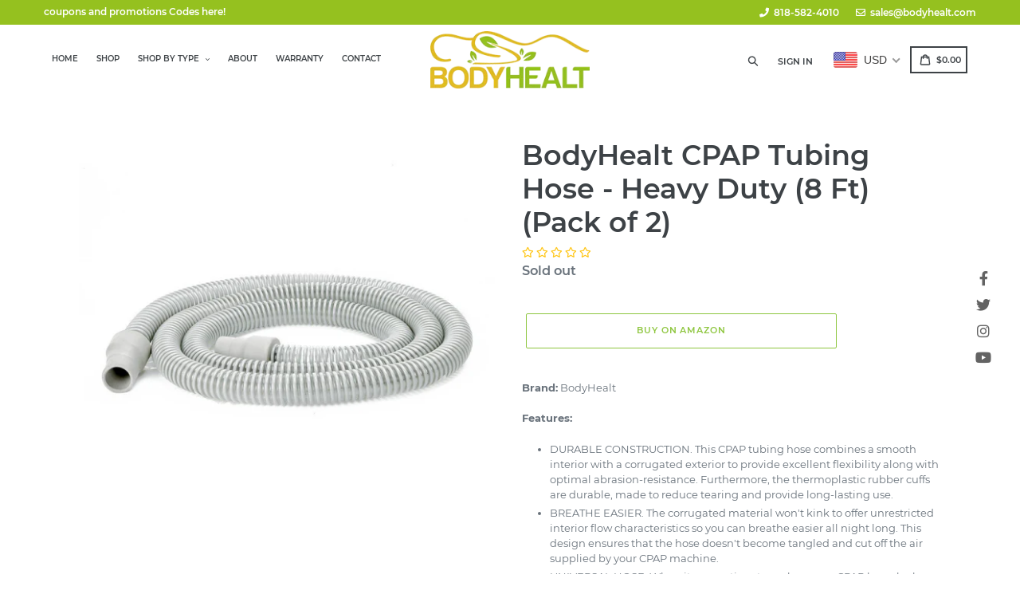

--- FILE ---
content_type: text/html; charset=utf-8
request_url: https://bodyhealt.com/products/bodyhealt-cpap-tubing-hose-heavy-duty-8-ft-pack-of-2
body_size: 71319
content:
<!doctype html>
<html class="no-js" lang="en">
<head>
  <meta charset="utf-8">
  <meta http-equiv="X-UA-Compatible" content="IE=edge,chrome=1">
  <meta name="viewport" content="width=device-width,initial-scale=1">
  <meta name="theme-color" content="#8ec63f">
  <meta name="google-site-verification" content="SizwsBz7sbQNo7OWhS9M45h7_kH_dfGDKlYjrOnaMV8" />
  <link rel="canonical" href="https://bodyhealt.com/products/bodyhealt-cpap-tubing-hose-heavy-duty-8-ft-pack-of-2">
  <link href="https://fonts.googleapis.com/css?family=Sacramento&display=swap" rel="stylesheet"> 

    <!-- Google Tag Manager -->
  <script>(function(w,d,s,l,i){w[l]=w[l]||[];w[l].push({'gtm.start':
  new Date().getTime(),event:'gtm.js'});var f=d.getElementsByTagName(s)[0],
  j=d.createElement(s),dl=l!='dataLayer'?'&l='+l:'';j.async=true;j.src=
  'https://www.googletagmanager.com/gtm.js?id='+i+dl;f.parentNode.insertBefore(j,f);
  })(window,document,'script','dataLayer','GTM-KX2MS97');</script>
  <!-- End Google Tag Manager --><title>BodyHealt CPAP Tubing Hose - Heavy Duty (8 Ft) (Pack of 2)
&ndash; bodyhealt.com</title><meta name="description" content="Brand: BodyHealt Features: DURABLE CONSTRUCTION. This CPAP tubing hose combines a smooth interior with a corrugated exterior to provide excellent flexibility along with optimal abrasion-resistance. Furthermore, the thermoplastic rubber cuffs are durable, made to reduce tearing and provide long-lasting use. BREATHE EASI"><!-- /snippets/social-meta-tags.liquid -->




<meta property="og:site_name" content="bodyhealt.com">
<meta property="og:url" content="https://bodyhealt.com/products/bodyhealt-cpap-tubing-hose-heavy-duty-8-ft-pack-of-2">
<meta property="og:title" content="BodyHealt CPAP Tubing Hose - Heavy Duty (8 Ft) (Pack of 2)">
<meta property="og:type" content="product">
<meta property="og:description" content="Brand: BodyHealt Features: DURABLE CONSTRUCTION. This CPAP tubing hose combines a smooth interior with a corrugated exterior to provide excellent flexibility along with optimal abrasion-resistance. Furthermore, the thermoplastic rubber cuffs are durable, made to reduce tearing and provide long-lasting use. BREATHE EASI">

  <meta property="og:price:amount" content="18.99">
  <meta property="og:price:currency" content="USD">

<meta property="og:image" content="http://bodyhealt.com/cdn/shop/products/61XHURmj-sL_118dceef-8277-4a92-8d74-619907e10cb3_1200x1200.jpg?v=1568359236"><meta property="og:image" content="http://bodyhealt.com/cdn/shop/products/61H1E1fMrHL_b2770e85-790c-4df2-bf12-08481c051d8c_1200x1200.jpg?v=1568359236"><meta property="og:image" content="http://bodyhealt.com/cdn/shop/products/61dFVH810wL_f5b843dd-a78d-4364-8c60-7657c013f246_1200x1200.jpg?v=1568359236">
<meta property="og:image:secure_url" content="https://bodyhealt.com/cdn/shop/products/61XHURmj-sL_118dceef-8277-4a92-8d74-619907e10cb3_1200x1200.jpg?v=1568359236"><meta property="og:image:secure_url" content="https://bodyhealt.com/cdn/shop/products/61H1E1fMrHL_b2770e85-790c-4df2-bf12-08481c051d8c_1200x1200.jpg?v=1568359236"><meta property="og:image:secure_url" content="https://bodyhealt.com/cdn/shop/products/61dFVH810wL_f5b843dd-a78d-4364-8c60-7657c013f246_1200x1200.jpg?v=1568359236">


  <meta name="twitter:site" content="@https://twitter.com">

<meta name="twitter:card" content="summary_large_image">
<meta name="twitter:title" content="BodyHealt CPAP Tubing Hose - Heavy Duty (8 Ft) (Pack of 2)">
<meta name="twitter:description" content="Brand: BodyHealt Features: DURABLE CONSTRUCTION. This CPAP tubing hose combines a smooth interior with a corrugated exterior to provide excellent flexibility along with optimal abrasion-resistance. Furthermore, the thermoplastic rubber cuffs are durable, made to reduce tearing and provide long-lasting use. BREATHE EASI">


  <link href="//bodyhealt.com/cdn/shop/t/2/assets/theme.scss.css?v=74689197900606885761699954664" rel="stylesheet" type="text/css" media="all" />
  <link href="//bodyhealt.com/cdn/shop/t/2/assets/owl.carousel.css?v=81449784631405239621568257880" rel="stylesheet" type="text/css" media="all" />
  <script src="//bodyhealt.com/cdn/shop/t/2/assets/jquery-2.2.4.min.js?v=98014222988859431451568257880" type="text/javascript"></script>
  <script src="//bodyhealt.com/cdn/shop/t/2/assets/owl.carousel.min.js?v=172343525520528680791568257880" type="text/javascript"></script>
  <link rel="stylesheet" href="https://use.fontawesome.com/releases/v5.8.2/css/all.css" integrity="sha384-oS3vJWv+0UjzBfQzYUhtDYW+Pj2yciDJxpsK1OYPAYjqT085Qq/1cq5FLXAZQ7Ay" crossorigin="anonymous">

  <script>
    var theme = {
      strings: {
        addToCart: "Add to cart",
        soldOut: "Sold out",
        unavailable: "Unavailable",
        regularPrice: "Regular price",
        sale: "Sale",
        showMore: "Show More",
        showLess: "Show Less",
        addressError: "Error looking up that address",
        addressNoResults: "No results for that address",
        addressQueryLimit: "You have exceeded the Google API usage limit. Consider upgrading to a \u003ca href=\"https:\/\/developers.google.com\/maps\/premium\/usage-limits\"\u003ePremium Plan\u003c\/a\u003e.",
        authError: "There was a problem authenticating your Google Maps account.",
        newWindow: "Opens in a new window.",
        external: "Opens external website.",
        newWindowExternal: "Opens external website in a new window.",
        quantityMinimumMessage: "Quantity must be 1 or more",
        unitPrice: "Unit price",
        unitPriceSeparator: "per",
        oneCartCount: "1 item",
        otherCartCount: "[count] items",
        quantityLabel: "Quantity: [count]"
      },
      moneyFormat: "${{amount}}"
    }

    document.documentElement.className = document.documentElement.className.replace('no-js', 'js');
  </script><script src="//bodyhealt.com/cdn/shop/t/2/assets/lazysizes.js?v=94224023136283657951568257880" async="async"></script>
  <script src="//bodyhealt.com/cdn/shop/t/2/assets/vendor.js?v=12001839194546984181568257881" defer="defer"></script>
  <script src="//bodyhealt.com/cdn/shop/t/2/assets/theme.js?v=107203192688088972491568257880" defer="defer"></script>

  <script>window.performance && window.performance.mark && window.performance.mark('shopify.content_for_header.start');</script><meta id="shopify-digital-wallet" name="shopify-digital-wallet" content="/12222726206/digital_wallets/dialog">
<meta name="shopify-checkout-api-token" content="c572751700df2b5fd1f82ce38d9ebcc8">
<meta id="in-context-paypal-metadata" data-shop-id="12222726206" data-venmo-supported="true" data-environment="production" data-locale="en_US" data-paypal-v4="true" data-currency="USD">
<link rel="alternate" type="application/json+oembed" href="https://bodyhealt.com/products/bodyhealt-cpap-tubing-hose-heavy-duty-8-ft-pack-of-2.oembed">
<script async="async" src="/checkouts/internal/preloads.js?locale=en-US"></script>
<script id="shopify-features" type="application/json">{"accessToken":"c572751700df2b5fd1f82ce38d9ebcc8","betas":["rich-media-storefront-analytics"],"domain":"bodyhealt.com","predictiveSearch":true,"shopId":12222726206,"locale":"en"}</script>
<script>var Shopify = Shopify || {};
Shopify.shop = "bodyhealt-com.myshopify.com";
Shopify.locale = "en";
Shopify.currency = {"active":"USD","rate":"1.0"};
Shopify.country = "US";
Shopify.theme = {"name":"(Live)Theme bodyhealttest debut","id":51310329918,"schema_name":"Debut","schema_version":"12.2.1","theme_store_id":null,"role":"main"};
Shopify.theme.handle = "null";
Shopify.theme.style = {"id":null,"handle":null};
Shopify.cdnHost = "bodyhealt.com/cdn";
Shopify.routes = Shopify.routes || {};
Shopify.routes.root = "/";</script>
<script type="module">!function(o){(o.Shopify=o.Shopify||{}).modules=!0}(window);</script>
<script>!function(o){function n(){var o=[];function n(){o.push(Array.prototype.slice.apply(arguments))}return n.q=o,n}var t=o.Shopify=o.Shopify||{};t.loadFeatures=n(),t.autoloadFeatures=n()}(window);</script>
<script id="shop-js-analytics" type="application/json">{"pageType":"product"}</script>
<script defer="defer" async type="module" src="//bodyhealt.com/cdn/shopifycloud/shop-js/modules/v2/client.init-shop-cart-sync_C5BV16lS.en.esm.js"></script>
<script defer="defer" async type="module" src="//bodyhealt.com/cdn/shopifycloud/shop-js/modules/v2/chunk.common_CygWptCX.esm.js"></script>
<script type="module">
  await import("//bodyhealt.com/cdn/shopifycloud/shop-js/modules/v2/client.init-shop-cart-sync_C5BV16lS.en.esm.js");
await import("//bodyhealt.com/cdn/shopifycloud/shop-js/modules/v2/chunk.common_CygWptCX.esm.js");

  window.Shopify.SignInWithShop?.initShopCartSync?.({"fedCMEnabled":true,"windoidEnabled":true});

</script>
<script id="__st">var __st={"a":12222726206,"offset":-18000,"reqid":"8ea5c8af-dfe9-42f0-b5b6-bca264599562-1768645524","pageurl":"bodyhealt.com\/products\/bodyhealt-cpap-tubing-hose-heavy-duty-8-ft-pack-of-2","u":"b8460423d31b","p":"product","rtyp":"product","rid":2424731566142};</script>
<script>window.ShopifyPaypalV4VisibilityTracking = true;</script>
<script id="captcha-bootstrap">!function(){'use strict';const t='contact',e='account',n='new_comment',o=[[t,t],['blogs',n],['comments',n],[t,'customer']],c=[[e,'customer_login'],[e,'guest_login'],[e,'recover_customer_password'],[e,'create_customer']],r=t=>t.map((([t,e])=>`form[action*='/${t}']:not([data-nocaptcha='true']) input[name='form_type'][value='${e}']`)).join(','),a=t=>()=>t?[...document.querySelectorAll(t)].map((t=>t.form)):[];function s(){const t=[...o],e=r(t);return a(e)}const i='password',u='form_key',d=['recaptcha-v3-token','g-recaptcha-response','h-captcha-response',i],f=()=>{try{return window.sessionStorage}catch{return}},m='__shopify_v',_=t=>t.elements[u];function p(t,e,n=!1){try{const o=window.sessionStorage,c=JSON.parse(o.getItem(e)),{data:r}=function(t){const{data:e,action:n}=t;return t[m]||n?{data:e,action:n}:{data:t,action:n}}(c);for(const[e,n]of Object.entries(r))t.elements[e]&&(t.elements[e].value=n);n&&o.removeItem(e)}catch(o){console.error('form repopulation failed',{error:o})}}const l='form_type',E='cptcha';function T(t){t.dataset[E]=!0}const w=window,h=w.document,L='Shopify',v='ce_forms',y='captcha';let A=!1;((t,e)=>{const n=(g='f06e6c50-85a8-45c8-87d0-21a2b65856fe',I='https://cdn.shopify.com/shopifycloud/storefront-forms-hcaptcha/ce_storefront_forms_captcha_hcaptcha.v1.5.2.iife.js',D={infoText:'Protected by hCaptcha',privacyText:'Privacy',termsText:'Terms'},(t,e,n)=>{const o=w[L][v],c=o.bindForm;if(c)return c(t,g,e,D).then(n);var r;o.q.push([[t,g,e,D],n]),r=I,A||(h.body.append(Object.assign(h.createElement('script'),{id:'captcha-provider',async:!0,src:r})),A=!0)});var g,I,D;w[L]=w[L]||{},w[L][v]=w[L][v]||{},w[L][v].q=[],w[L][y]=w[L][y]||{},w[L][y].protect=function(t,e){n(t,void 0,e),T(t)},Object.freeze(w[L][y]),function(t,e,n,w,h,L){const[v,y,A,g]=function(t,e,n){const i=e?o:[],u=t?c:[],d=[...i,...u],f=r(d),m=r(i),_=r(d.filter((([t,e])=>n.includes(e))));return[a(f),a(m),a(_),s()]}(w,h,L),I=t=>{const e=t.target;return e instanceof HTMLFormElement?e:e&&e.form},D=t=>v().includes(t);t.addEventListener('submit',(t=>{const e=I(t);if(!e)return;const n=D(e)&&!e.dataset.hcaptchaBound&&!e.dataset.recaptchaBound,o=_(e),c=g().includes(e)&&(!o||!o.value);(n||c)&&t.preventDefault(),c&&!n&&(function(t){try{if(!f())return;!function(t){const e=f();if(!e)return;const n=_(t);if(!n)return;const o=n.value;o&&e.removeItem(o)}(t);const e=Array.from(Array(32),(()=>Math.random().toString(36)[2])).join('');!function(t,e){_(t)||t.append(Object.assign(document.createElement('input'),{type:'hidden',name:u})),t.elements[u].value=e}(t,e),function(t,e){const n=f();if(!n)return;const o=[...t.querySelectorAll(`input[type='${i}']`)].map((({name:t})=>t)),c=[...d,...o],r={};for(const[a,s]of new FormData(t).entries())c.includes(a)||(r[a]=s);n.setItem(e,JSON.stringify({[m]:1,action:t.action,data:r}))}(t,e)}catch(e){console.error('failed to persist form',e)}}(e),e.submit())}));const S=(t,e)=>{t&&!t.dataset[E]&&(n(t,e.some((e=>e===t))),T(t))};for(const o of['focusin','change'])t.addEventListener(o,(t=>{const e=I(t);D(e)&&S(e,y())}));const B=e.get('form_key'),M=e.get(l),P=B&&M;t.addEventListener('DOMContentLoaded',(()=>{const t=y();if(P)for(const e of t)e.elements[l].value===M&&p(e,B);[...new Set([...A(),...v().filter((t=>'true'===t.dataset.shopifyCaptcha))])].forEach((e=>S(e,t)))}))}(h,new URLSearchParams(w.location.search),n,t,e,['guest_login'])})(!0,!0)}();</script>
<script integrity="sha256-4kQ18oKyAcykRKYeNunJcIwy7WH5gtpwJnB7kiuLZ1E=" data-source-attribution="shopify.loadfeatures" defer="defer" src="//bodyhealt.com/cdn/shopifycloud/storefront/assets/storefront/load_feature-a0a9edcb.js" crossorigin="anonymous"></script>
<script data-source-attribution="shopify.dynamic_checkout.dynamic.init">var Shopify=Shopify||{};Shopify.PaymentButton=Shopify.PaymentButton||{isStorefrontPortableWallets:!0,init:function(){window.Shopify.PaymentButton.init=function(){};var t=document.createElement("script");t.src="https://bodyhealt.com/cdn/shopifycloud/portable-wallets/latest/portable-wallets.en.js",t.type="module",document.head.appendChild(t)}};
</script>
<script data-source-attribution="shopify.dynamic_checkout.buyer_consent">
  function portableWalletsHideBuyerConsent(e){var t=document.getElementById("shopify-buyer-consent"),n=document.getElementById("shopify-subscription-policy-button");t&&n&&(t.classList.add("hidden"),t.setAttribute("aria-hidden","true"),n.removeEventListener("click",e))}function portableWalletsShowBuyerConsent(e){var t=document.getElementById("shopify-buyer-consent"),n=document.getElementById("shopify-subscription-policy-button");t&&n&&(t.classList.remove("hidden"),t.removeAttribute("aria-hidden"),n.addEventListener("click",e))}window.Shopify?.PaymentButton&&(window.Shopify.PaymentButton.hideBuyerConsent=portableWalletsHideBuyerConsent,window.Shopify.PaymentButton.showBuyerConsent=portableWalletsShowBuyerConsent);
</script>
<script>
  function portableWalletsCleanup(e){e&&e.src&&console.error("Failed to load portable wallets script "+e.src);var t=document.querySelectorAll("shopify-accelerated-checkout .shopify-payment-button__skeleton, shopify-accelerated-checkout-cart .wallet-cart-button__skeleton"),e=document.getElementById("shopify-buyer-consent");for(let e=0;e<t.length;e++)t[e].remove();e&&e.remove()}function portableWalletsNotLoadedAsModule(e){e instanceof ErrorEvent&&"string"==typeof e.message&&e.message.includes("import.meta")&&"string"==typeof e.filename&&e.filename.includes("portable-wallets")&&(window.removeEventListener("error",portableWalletsNotLoadedAsModule),window.Shopify.PaymentButton.failedToLoad=e,"loading"===document.readyState?document.addEventListener("DOMContentLoaded",window.Shopify.PaymentButton.init):window.Shopify.PaymentButton.init())}window.addEventListener("error",portableWalletsNotLoadedAsModule);
</script>

<script type="module" src="https://bodyhealt.com/cdn/shopifycloud/portable-wallets/latest/portable-wallets.en.js" onError="portableWalletsCleanup(this)" crossorigin="anonymous"></script>
<script nomodule>
  document.addEventListener("DOMContentLoaded", portableWalletsCleanup);
</script>

<link id="shopify-accelerated-checkout-styles" rel="stylesheet" media="screen" href="https://bodyhealt.com/cdn/shopifycloud/portable-wallets/latest/accelerated-checkout-backwards-compat.css" crossorigin="anonymous">
<style id="shopify-accelerated-checkout-cart">
        #shopify-buyer-consent {
  margin-top: 1em;
  display: inline-block;
  width: 100%;
}

#shopify-buyer-consent.hidden {
  display: none;
}

#shopify-subscription-policy-button {
  background: none;
  border: none;
  padding: 0;
  text-decoration: underline;
  font-size: inherit;
  cursor: pointer;
}

#shopify-subscription-policy-button::before {
  box-shadow: none;
}

      </style>

<script>window.performance && window.performance.mark && window.performance.mark('shopify.content_for_header.end');</script>

    
    
  <link id="opinew-font-awesome" href="https://cdn.opinew.com/styles/opw-icons/style.css" rel="stylesheet">
  <style id='opinew_product_plugin_css'>
    .stars-color {
        color:#FFC617;
    }
    .opinew-stars-plugin-link {
        cursor: pointer;
    }
     @import url(https://cdn.opinew.com/styles/opw-icons/style.css);.blueimp-gallery,.blueimp-gallery>.slides>.slide>.slide-content{position:absolute;top:0;right:0;bottom:0;left:0;-moz-backface-visibility:hidden}.blueimp-gallery>.slides>.slide>.slide-content{margin:auto;width:auto;height:auto;max-width:100%;max-height:100%;opacity:1}.blueimp-gallery{position:fixed;z-index:999999;overflow:hidden;background:#000;background:rgba(0,0,0,.9);opacity:0;display:none;direction:ltr;-ms-touch-action:none;touch-action:none}.blueimp-gallery-carousel{position:relative;z-index:auto;margin:1em auto;padding-bottom:56.25%;box-shadow:0 0 10px #000;-ms-touch-action:pan-y;touch-action:pan-y}.blueimp-gallery-display{display:block;opacity:1}.blueimp-gallery>.slides{position:relative;height:100%;overflow:hidden}.blueimp-gallery-carousel>.slides{position:absolute}.blueimp-gallery>.slides>.slide{position:relative;float:left;height:100%;text-align:center;transition-timing-function:cubic-bezier(.645,.045,.355,1)}.blueimp-gallery,.blueimp-gallery>.slides>.slide>.slide-content{transition:opacity .2s linear}.blueimp-gallery>.slides>.slide-loading{background:url([data-uri]) 50% no-repeat;background-size:64px 64px}.blueimp-gallery>.slides>.slide-loading>.slide-content{opacity:0}.blueimp-gallery>.slides>.slide-error{background:url([data-uri]) 50% no-repeat}.blueimp-gallery>.slides>.slide-error>.slide-content{display:none}.blueimp-gallery>.next,.blueimp-gallery>.prev{position:absolute;top:50%;left:15px;width:40px;height:40px;margin-top:-23px;font-family:Helvetica Neue,Helvetica,Arial,sans-serif;font-size:60px;font-weight:100;line-height:30px;color:#fff;text-decoration:none;text-shadow:0 0 2px #000;text-align:center;background:#222;background:rgba(0,0,0,.5);box-sizing:content-box;border:3px solid #fff;border-radius:23px;opacity:.5;cursor:pointer;display:none}.blueimp-gallery>.next{left:auto;right:15px}.blueimp-gallery>.close,.blueimp-gallery>.title{position:absolute;top:15px;left:15px;margin:0 40px 0 0;font-size:20px;line-height:30px;color:#fff;text-shadow:0 0 2px #000;opacity:.8;display:none}.blueimp-gallery>.close{padding:15px;right:15px;left:auto;margin:-15px;font-size:30px;text-decoration:none;cursor:pointer}.blueimp-gallery>.play-pause{position:absolute;right:15px;bottom:15px;width:15px;height:15px;background:url([data-uri]) 0 0 no-repeat;cursor:pointer;opacity:.5;display:none}.blueimp-gallery-playing>.play-pause{background-position:-15px 0}.blueimp-gallery>.close:hover,.blueimp-gallery>.next:hover,.blueimp-gallery>.play-pause:hover,.blueimp-gallery>.prev:hover,.blueimp-gallery>.title:hover{color:#fff;opacity:1}.blueimp-gallery-controls>.close,.blueimp-gallery-controls>.next,.blueimp-gallery-controls>.play-pause,.blueimp-gallery-controls>.prev,.blueimp-gallery-controls>.title{display:block;transform:translateZ(0)}.blueimp-gallery-left>.prev,.blueimp-gallery-right>.next,.blueimp-gallery-single>.next,.blueimp-gallery-single>.play-pause,.blueimp-gallery-single>.prev{display:none}.blueimp-gallery>.close,.blueimp-gallery>.next,.blueimp-gallery>.play-pause,.blueimp-gallery>.prev,.blueimp-gallery>.slides>.slide>.slide-content{-webkit-user-select:none;-moz-user-select:none;-ms-user-select:none;user-select:none}body:last-child .blueimp-gallery>.slides>.slide-error{background-image:url([data-uri])}body:last-child .blueimp-gallery>.play-pause{width:20px;height:20px;background-size:40px 20px;background-image:url([data-uri])}body:last-child .blueimp-gallery-playing>.play-pause{background-position:-20px 0}*+html .blueimp-gallery>.slides>.slide{min-height:300px}*+html .blueimp-gallery>.slides>.slide>.slide-content{position:relative}.blueimp-gallery>.indicator{position:absolute;top:auto;right:15px;bottom:15px;left:15px;margin:0 40px;padding:0;list-style:none;text-align:center;line-height:10px;display:none}.blueimp-gallery>.indicator>li{display:inline-block;width:9px;height:9px;margin:6px 3px 0;box-sizing:content-box;border:1px solid transparent;background:#ccc;background:hsla(0,0%,100%,.25) 50% no-repeat;border-radius:5px;box-shadow:0 0 2px #000;opacity:.5;cursor:pointer}.blueimp-gallery>.indicator>.active,.blueimp-gallery>.indicator>li:hover{background-color:#fff;border-color:#fff;opacity:1}.blueimp-gallery>.indicator>li:after{opacity:0;display:block;position:absolute;content:"";top:-5em;width:75px;height:75px;transition:transform .6s ease-out,opacity .4s ease-out;transform:translateX(-50%) translateY(0) translateZ(0);pointer-events:none}.blueimp-gallery>.indicator>li:hover:after{opacity:1;border-radius:50%;background:inherit;transform:translateX(-50%) translateY(-5px) translateZ(0)}.blueimp-gallery>.indicator>.active:after{display:none}.blueimp-gallery-controls>.indicator{display:block;transform:translateZ(0)}.blueimp-gallery-single>.indicator{display:none}.blueimp-gallery>.indicator{-webkit-user-select:none;-moz-user-select:none;-ms-user-select:none;user-select:none}*+html .blueimp-gallery>.indicator>li{display:inline}.blueimp-gallery>.slides>.slide>.video-content>img{position:absolute;top:0;right:0;bottom:0;left:0;margin:auto;width:auto;height:auto;max-width:100%;max-height:100%;-moz-backface-visibility:hidden}.blueimp-gallery>.slides>.slide>.video-content>video{position:absolute;top:0;left:0;width:100%;height:100%}.blueimp-gallery>.slides>.slide>.video-content>iframe{position:absolute;top:100%;left:0;width:100%;height:100%;border:none}.blueimp-gallery>.slides>.slide>.video-playing>iframe{top:0}.blueimp-gallery>.slides>.slide>.video-content>a{position:absolute;top:50%;right:0;left:0;margin:-64px auto 0;width:128px;height:128px;background:url([data-uri]) 50% no-repeat;opacity:.8;cursor:pointer}.blueimp-gallery>.slides>.slide>.video-content>a:hover{opacity:1}.blueimp-gallery>.slides>.slide>.video-content>video,.blueimp-gallery>.slides>.slide>.video-playing>a,.blueimp-gallery>.slides>.slide>.video-playing>img{display:none}.blueimp-gallery>.slides>.slide>.video-playing>video{display:block}.blueimp-gallery>.slides>.slide>.video-loading>a{background:url([data-uri]) 50% no-repeat;background-size:64px 64px}body:last-child .blueimp-gallery>.slides>.slide>.video-content:not(.video-loading)>a{background-image:url([data-uri])}*+html .blueimp-gallery>.slides>.slide>.video-content{height:100%}*+html .blueimp-gallery>.slides>.slide>.video-content>a{left:50%;margin-left:-64px}#opinew-app-container [data-v-4d6c746f]{margin:0}#opinew-app-container .slide-content[data-v-4d6c746f]{margin:auto}.opinew-star-number-padding[data-v-4d6c746f]{padding-top:9px}.review-author span[data-v-4d6c746f]{padding:0 2px}.opw-svg[data-v-4d6c746f]{width:100px;display:block}.path[data-v-4d6c746f]{stroke-dasharray:1000;stroke-dashoffset:0}.path.circle[data-v-4d6c746f]{animation:dash-data-v-4d6c746f .9s ease-in-out}.path.line[data-v-4d6c746f]{stroke-dashoffset:1000;animation:dash-data-v-4d6c746f .9s .35s ease-in-out forwards}.path.check[data-v-4d6c746f]{stroke-dashoffset:-100;animation:dash-check-data-v-4d6c746f .9s .35s ease-in-out forwards}@keyframes dash-data-v-4d6c746f{0%{stroke-dashoffset:1000}to{stroke-dashoffset:0}}@keyframes dash-check-data-v-4d6c746f{0%{stroke-dashoffset:-100}to{stroke-dashoffset:900}}.opw-centered-img-gallery-container[data-v-4d6c746f]{display:inline-block;-ms-flex-pack:center;justify-content:center;-ms-flex-align:center;align-items:center;position:relative;overflow:hidden;max-height:135px;max-width:135px;background-color:#222}.opw-review-image-thumbnail[data-v-4d6c746f]{display:block;left:0;right:0;top:0;bottom:0;max-height:100%;margin:auto;max-width:100%;height:auto}.opw-review-image-container[data-v-4d6c746f]{display:-ms-flexbox;display:flex;-ms-flex-pack:center;justify-content:center;-ms-flex-align:center;align-items:center;position:relative;overflow:hidden;max-height:500px;background-color:#222}.opw-review-image[data-v-4d6c746f]{display:block;left:0;right:0;top:0;bottom:0;max-height:100%;margin:auto;max-width:100%;height:auto}.opw-progress-meter[data-v-4d6c746f]{height:inherit!important}#blueimp-gallery .close[data-v-4d6c746f]{font-size:55px}.blueimp-gallery>.slides>.slide>.slide-content[data-v-4d6c746f]{transform:none}.review-body-wrapper>.rating[data-v-4d6c746f]{float:none}.opw-paginator-container{display:-ms-flexbox;display:flex;list-style:none;padding:0;border-width:1px;border-color:#dae1e7;border-radius:.25rem;width:auto;font-family:system-ui,BlinkMacSystemFont,-apple-system,Segoe UI,Roboto,Oxygen,Ubuntu,Cantarell,Fira Sans,Droid Sans,Helvetica Neue,sans-serif;margin:0}.opw-paginator-li{display:block;border-color:#22292f;color:#fff;padding:.5rem .75rem}.opw-paginator-li:hover{background-color:#f8fafc;color:#fff}.opw-paginator-active-class{display:block;padding:.5rem .75rem;border-color:#22292f;background-color:transparent;color:#fff}/*! normalize.css v7.0.0 | MIT License | github.com/necolas/normalize.css */html[data-v-4d6c746f]{line-height:1.15;-ms-text-size-adjust:100%;-webkit-text-size-adjust:100%}body[data-v-4d6c746f]{margin:0}article[data-v-4d6c746f],aside[data-v-4d6c746f],footer[data-v-4d6c746f],header[data-v-4d6c746f],nav[data-v-4d6c746f],section[data-v-4d6c746f]{display:block}h1[data-v-4d6c746f]{font-size:2em;margin:.67em 0}figcaption[data-v-4d6c746f],figure[data-v-4d6c746f],main[data-v-4d6c746f]{display:block}figure[data-v-4d6c746f]{margin:1em 40px}hr[data-v-4d6c746f]{box-sizing:content-box;height:0;overflow:visible}pre[data-v-4d6c746f]{font-family:monospace,monospace;font-size:1em}a[data-v-4d6c746f]{background-color:transparent;-webkit-text-decoration-skip:objects}abbr[title][data-v-4d6c746f]{border-bottom:none;text-decoration:underline;-webkit-text-decoration:underline dotted;text-decoration:underline dotted}b[data-v-4d6c746f],strong[data-v-4d6c746f]{font-weight:inherit;font-weight:bolder}code[data-v-4d6c746f],kbd[data-v-4d6c746f],samp[data-v-4d6c746f]{font-family:monospace,monospace;font-size:1em}dfn[data-v-4d6c746f]{font-style:italic}mark[data-v-4d6c746f]{background-color:#ff0;color:#000}small[data-v-4d6c746f]{font-size:80%}sub[data-v-4d6c746f],sup[data-v-4d6c746f]{font-size:75%;line-height:0;position:relative;vertical-align:baseline}sub[data-v-4d6c746f]{bottom:-.25em}sup[data-v-4d6c746f]{top:-.5em}audio[data-v-4d6c746f],video[data-v-4d6c746f]{display:inline-block}audio[data-v-4d6c746f]:not([controls]){display:none;height:0}img[data-v-4d6c746f]{border-style:none}svg[data-v-4d6c746f]:not(:root){overflow:hidden}button[data-v-4d6c746f],input[data-v-4d6c746f],optgroup[data-v-4d6c746f],select[data-v-4d6c746f],textarea[data-v-4d6c746f]{font-family:sans-serif;font-size:100%;line-height:1.15;margin:0}button[data-v-4d6c746f],input[data-v-4d6c746f]{overflow:visible}button[data-v-4d6c746f],select[data-v-4d6c746f]{text-transform:none}[type=reset][data-v-4d6c746f],[type=submit][data-v-4d6c746f],button[data-v-4d6c746f],html [type=button][data-v-4d6c746f]{-webkit-appearance:button}[type=button][data-v-4d6c746f]::-moz-focus-inner,[type=reset][data-v-4d6c746f]::-moz-focus-inner,[type=submit][data-v-4d6c746f]::-moz-focus-inner,button[data-v-4d6c746f]::-moz-focus-inner{border-style:none;padding:0}[type=button][data-v-4d6c746f]:-moz-focusring,[type=reset][data-v-4d6c746f]:-moz-focusring,[type=submit][data-v-4d6c746f]:-moz-focusring,button[data-v-4d6c746f]:-moz-focusring{outline:1px dotted ButtonText}fieldset[data-v-4d6c746f]{padding:.35em .75em .625em}legend[data-v-4d6c746f]{box-sizing:border-box;color:inherit;display:table;max-width:100%;padding:0;white-space:normal}progress[data-v-4d6c746f]{display:inline-block;vertical-align:baseline}textarea[data-v-4d6c746f]{overflow:auto}[type=checkbox][data-v-4d6c746f],[type=radio][data-v-4d6c746f]{box-sizing:border-box;padding:0}[type=number][data-v-4d6c746f]::-webkit-inner-spin-button,[type=number][data-v-4d6c746f]::-webkit-outer-spin-button{height:auto}[type=search][data-v-4d6c746f]{-webkit-appearance:textfield;outline-offset:-2px}[type=search][data-v-4d6c746f]::-webkit-search-cancel-button,[type=search][data-v-4d6c746f]::-webkit-search-decoration{-webkit-appearance:none}[data-v-4d6c746f]::-webkit-file-upload-button{-webkit-appearance:button;font:inherit}details[data-v-4d6c746f],menu[data-v-4d6c746f]{display:block}summary[data-v-4d6c746f]{display:list-item}canvas[data-v-4d6c746f]{display:inline-block}[hidden][data-v-4d6c746f],template[data-v-4d6c746f]{display:none}html[data-v-4d6c746f]{box-sizing:border-box;font-family:sans-serif}[data-v-4d6c746f],[data-v-4d6c746f]:after,[data-v-4d6c746f]:before{box-sizing:inherit}blockquote[data-v-4d6c746f],dd[data-v-4d6c746f],dl[data-v-4d6c746f],figure[data-v-4d6c746f],h1[data-v-4d6c746f],h2[data-v-4d6c746f],h3[data-v-4d6c746f],h4[data-v-4d6c746f],h5[data-v-4d6c746f],h6[data-v-4d6c746f],p[data-v-4d6c746f],pre[data-v-4d6c746f]{margin:0}button[data-v-4d6c746f]{background:transparent;padding:0}button[data-v-4d6c746f]:focus{outline:1px dotted;outline:5px auto -webkit-focus-ring-color}fieldset[data-v-4d6c746f]{margin:0;padding:0}ol[data-v-4d6c746f],ul[data-v-4d6c746f]{margin:0}[tabindex="-1"][data-v-4d6c746f]:focus{outline:none!important}[data-v-4d6c746f],[data-v-4d6c746f]:after,[data-v-4d6c746f]:before{border:0 solid #dae1e7}img[data-v-4d6c746f]{border-style:solid}[type=button][data-v-4d6c746f],[type=reset][data-v-4d6c746f],[type=submit][data-v-4d6c746f],button[data-v-4d6c746f]{border-radius:0}textarea[data-v-4d6c746f]{resize:vertical}img[data-v-4d6c746f]{max-width:100%}button[data-v-4d6c746f],input[data-v-4d6c746f],optgroup[data-v-4d6c746f],select[data-v-4d6c746f],textarea[data-v-4d6c746f]{font-family:inherit}input[data-v-4d6c746f]::-webkit-input-placeholder,textarea[data-v-4d6c746f]::-webkit-input-placeholder{color:inherit;opacity:.5}input[data-v-4d6c746f]:-ms-input-placeholder,input[data-v-4d6c746f]::-ms-input-placeholder,textarea[data-v-4d6c746f]:-ms-input-placeholder,textarea[data-v-4d6c746f]::-ms-input-placeholder{color:inherit;opacity:.5}input[data-v-4d6c746f]::placeholder,textarea[data-v-4d6c746f]::placeholder{color:inherit;opacity:.5}[role=button][data-v-4d6c746f],button[data-v-4d6c746f]{cursor:pointer}.opw-container[data-v-4d6c746f]{width:100%}@media (min-width:320px){.opw-container[data-v-4d6c746f]{max-width:320px}}@media (min-width:576px){.opw-container[data-v-4d6c746f]{max-width:576px}}@media (min-width:768px){.opw-container[data-v-4d6c746f]{max-width:768px}}@media (min-width:992px){.opw-container[data-v-4d6c746f]{max-width:992px}}@media (min-width:1200px){.opw-container[data-v-4d6c746f]{max-width:1200px}}.opw-list-reset[data-v-4d6c746f]{list-style:none!important;padding:0!important}.opw-appearance-none[data-v-4d6c746f]{-webkit-appearance:none!important;-moz-appearance:none!important;appearance:none!important}.opw-bg-fixed[data-v-4d6c746f]{background-attachment:fixed!important}.opw-bg-local[data-v-4d6c746f]{background-attachment:local!important}.opw-bg-scroll[data-v-4d6c746f]{background-attachment:scroll!important}.opw-bg-transparent[data-v-4d6c746f]{background-color:transparent!important}.opw-bg-black[data-v-4d6c746f]{background-color:#22292f!important}.opw-bg-grey-darkest[data-v-4d6c746f]{background-color:#3d4852!important}.opw-bg-grey-darker[data-v-4d6c746f]{background-color:#606f7b!important}.opw-bg-grey-dark[data-v-4d6c746f]{background-color:#8795a1!important}.opw-bg-grey[data-v-4d6c746f]{background-color:#b8c2cc!important}.opw-bg-grey-light[data-v-4d6c746f]{background-color:#dae1e7!important}.opw-bg-grey-lighter[data-v-4d6c746f]{background-color:#f1f5f8!important}.opw-bg-grey-lightest[data-v-4d6c746f]{background-color:#f8fafc!important}.opw-bg-white[data-v-4d6c746f]{background-color:#fff!important}.opw-bg-green[data-v-4d6c746f]{background-color:#38c172!important}.opw-bg-green-lighter[data-v-4d6c746f]{background-color:#a2f5bf!important}.opw-bg-green-lightest[data-v-4d6c746f]{background-color:#f0fff4!important}.opw-bg-blue[data-v-4d6c746f]{background-color:#3490dc!important}.opw-bg-red-dark[data-v-4d6c746f]{background-color:#cc1f1a!important}.hover\:opw-bg-transparent[data-v-4d6c746f]:hover{background-color:transparent!important}.hover\:opw-bg-black[data-v-4d6c746f]:hover{background-color:#22292f!important}.hover\:opw-bg-grey-darkest[data-v-4d6c746f]:hover{background-color:#3d4852!important}.hover\:opw-bg-grey-darker[data-v-4d6c746f]:hover{background-color:#606f7b!important}.hover\:opw-bg-grey-dark[data-v-4d6c746f]:hover{background-color:#8795a1!important}.hover\:opw-bg-grey[data-v-4d6c746f]:hover{background-color:#b8c2cc!important}.hover\:opw-bg-grey-light[data-v-4d6c746f]:hover{background-color:#dae1e7!important}.hover\:opw-bg-grey-lighter[data-v-4d6c746f]:hover{background-color:#f1f5f8!important}.hover\:opw-bg-grey-lightest[data-v-4d6c746f]:hover{background-color:#f8fafc!important}.hover\:opw-bg-white[data-v-4d6c746f]:hover{background-color:#fff!important}.hover\:opw-bg-green[data-v-4d6c746f]:hover{background-color:#38c172!important}.hover\:opw-bg-green-lighter[data-v-4d6c746f]:hover{background-color:#a2f5bf!important}.hover\:opw-bg-green-lightest[data-v-4d6c746f]:hover{background-color:#f0fff4!important}.hover\:opw-bg-blue[data-v-4d6c746f]:hover{background-color:#3490dc!important}.hover\:opw-bg-red-dark[data-v-4d6c746f]:hover{background-color:#cc1f1a!important}.opw-bg-bottom[data-v-4d6c746f]{background-position:bottom!important}.opw-bg-center[data-v-4d6c746f]{background-position:50%!important}.opw-bg-left[data-v-4d6c746f]{background-position:0!important}.opw-bg-left-bottom[data-v-4d6c746f]{background-position:0 100%!important}.opw-bg-left-top[data-v-4d6c746f]{background-position:0 0!important}.opw-bg-right[data-v-4d6c746f]{background-position:100%!important}.opw-bg-right-bottom[data-v-4d6c746f]{background-position:100% 100%!important}.opw-bg-right-top[data-v-4d6c746f]{background-position:100% 0!important}.opw-bg-top[data-v-4d6c746f]{background-position:top!important}.opw-bg-repeat[data-v-4d6c746f]{background-repeat:repeat!important}.opw-bg-no-repeat[data-v-4d6c746f]{background-repeat:no-repeat!important}.opw-bg-repeat-x[data-v-4d6c746f]{background-repeat:repeat-x!important}.opw-bg-repeat-y[data-v-4d6c746f]{background-repeat:repeat-y!important}.opw-bg-auto[data-v-4d6c746f]{background-size:auto!important}.opw-bg-cover[data-v-4d6c746f]{background-size:cover!important}.opw-bg-contain[data-v-4d6c746f]{background-size:contain!important}.opw-border-transparent[data-v-4d6c746f]{border-color:transparent!important}.opw-border-black[data-v-4d6c746f]{border-color:#22292f!important}.opw-border-grey-darkest[data-v-4d6c746f]{border-color:#3d4852!important}.opw-border-grey-darker[data-v-4d6c746f]{border-color:#606f7b!important}.opw-border-grey-dark[data-v-4d6c746f]{border-color:#8795a1!important}.opw-border-grey[data-v-4d6c746f]{border-color:#b8c2cc!important}.opw-border-grey-light[data-v-4d6c746f]{border-color:#dae1e7!important}.opw-border-grey-lighter[data-v-4d6c746f]{border-color:#f1f5f8!important}.opw-border-grey-lightest[data-v-4d6c746f]{border-color:#f8fafc!important}.opw-border-white[data-v-4d6c746f]{border-color:#fff!important}.opw-border-green[data-v-4d6c746f]{border-color:#38c172!important}.opw-border-green-lighter[data-v-4d6c746f]{border-color:#a2f5bf!important}.opw-border-green-lightest[data-v-4d6c746f]{border-color:#f0fff4!important}.opw-border-blue[data-v-4d6c746f]{border-color:#3490dc!important}.opw-border-red-dark[data-v-4d6c746f]{border-color:#cc1f1a!important}.hover\:opw-border-transparent[data-v-4d6c746f]:hover{border-color:transparent!important}.hover\:opw-border-black[data-v-4d6c746f]:hover{border-color:#22292f!important}.hover\:opw-border-grey-darkest[data-v-4d6c746f]:hover{border-color:#3d4852!important}.hover\:opw-border-grey-darker[data-v-4d6c746f]:hover{border-color:#606f7b!important}.hover\:opw-border-grey-dark[data-v-4d6c746f]:hover{border-color:#8795a1!important}.hover\:opw-border-grey[data-v-4d6c746f]:hover{border-color:#b8c2cc!important}.hover\:opw-border-grey-light[data-v-4d6c746f]:hover{border-color:#dae1e7!important}.hover\:opw-border-grey-lighter[data-v-4d6c746f]:hover{border-color:#f1f5f8!important}.hover\:opw-border-grey-lightest[data-v-4d6c746f]:hover{border-color:#f8fafc!important}.hover\:opw-border-white[data-v-4d6c746f]:hover{border-color:#fff!important}.hover\:opw-border-green[data-v-4d6c746f]:hover{border-color:#38c172!important}.hover\:opw-border-green-lighter[data-v-4d6c746f]:hover{border-color:#a2f5bf!important}.hover\:opw-border-green-lightest[data-v-4d6c746f]:hover{border-color:#f0fff4!important}.hover\:opw-border-blue[data-v-4d6c746f]:hover{border-color:#3490dc!important}.hover\:opw-border-red-dark[data-v-4d6c746f]:hover{border-color:#cc1f1a!important}.opw-rounded-none[data-v-4d6c746f]{border-radius:0!important}.opw-rounded-sm[data-v-4d6c746f]{border-radius:.125rem!important}.opw-rounded[data-v-4d6c746f]{border-radius:.25rem!important}.opw-rounded-lg[data-v-4d6c746f]{border-radius:.5rem!important}.opw-rounded-full[data-v-4d6c746f]{border-radius:9999px!important}.opw-rounded-t-none[data-v-4d6c746f]{border-top-left-radius:0!important;border-top-right-radius:0!important}.opw-rounded-r-none[data-v-4d6c746f]{border-top-right-radius:0!important;border-bottom-right-radius:0!important}.opw-rounded-b-none[data-v-4d6c746f]{border-bottom-right-radius:0!important;border-bottom-left-radius:0!important}.opw-rounded-l-none[data-v-4d6c746f]{border-top-left-radius:0!important;border-bottom-left-radius:0!important}.opw-rounded-t-sm[data-v-4d6c746f]{border-top-left-radius:.125rem!important;border-top-right-radius:.125rem!important}.opw-rounded-r-sm[data-v-4d6c746f]{border-top-right-radius:.125rem!important;border-bottom-right-radius:.125rem!important}.opw-rounded-b-sm[data-v-4d6c746f]{border-bottom-right-radius:.125rem!important;border-bottom-left-radius:.125rem!important}.opw-rounded-l-sm[data-v-4d6c746f]{border-top-left-radius:.125rem!important;border-bottom-left-radius:.125rem!important}.opw-rounded-t[data-v-4d6c746f]{border-top-left-radius:.25rem!important;border-top-right-radius:.25rem!important}.opw-rounded-r[data-v-4d6c746f]{border-top-right-radius:.25rem!important;border-bottom-right-radius:.25rem!important}.opw-rounded-b[data-v-4d6c746f]{border-bottom-right-radius:.25rem!important;border-bottom-left-radius:.25rem!important}.opw-rounded-l[data-v-4d6c746f]{border-top-left-radius:.25rem!important;border-bottom-left-radius:.25rem!important}.opw-rounded-t-lg[data-v-4d6c746f]{border-top-left-radius:.5rem!important;border-top-right-radius:.5rem!important}.opw-rounded-r-lg[data-v-4d6c746f]{border-top-right-radius:.5rem!important;border-bottom-right-radius:.5rem!important}.opw-rounded-b-lg[data-v-4d6c746f]{border-bottom-right-radius:.5rem!important;border-bottom-left-radius:.5rem!important}.opw-rounded-l-lg[data-v-4d6c746f]{border-top-left-radius:.5rem!important;border-bottom-left-radius:.5rem!important}.opw-rounded-t-full[data-v-4d6c746f]{border-top-left-radius:9999px!important;border-top-right-radius:9999px!important}.opw-rounded-r-full[data-v-4d6c746f]{border-top-right-radius:9999px!important;border-bottom-right-radius:9999px!important}.opw-rounded-b-full[data-v-4d6c746f]{border-bottom-right-radius:9999px!important;border-bottom-left-radius:9999px!important}.opw-rounded-l-full[data-v-4d6c746f]{border-top-left-radius:9999px!important;border-bottom-left-radius:9999px!important}.opw-rounded-tl-none[data-v-4d6c746f]{border-top-left-radius:0!important}.opw-rounded-tr-none[data-v-4d6c746f]{border-top-right-radius:0!important}.opw-rounded-br-none[data-v-4d6c746f]{border-bottom-right-radius:0!important}.opw-rounded-bl-none[data-v-4d6c746f]{border-bottom-left-radius:0!important}.opw-rounded-tl-sm[data-v-4d6c746f]{border-top-left-radius:.125rem!important}.opw-rounded-tr-sm[data-v-4d6c746f]{border-top-right-radius:.125rem!important}.opw-rounded-br-sm[data-v-4d6c746f]{border-bottom-right-radius:.125rem!important}.opw-rounded-bl-sm[data-v-4d6c746f]{border-bottom-left-radius:.125rem!important}.opw-rounded-tl[data-v-4d6c746f]{border-top-left-radius:.25rem!important}.opw-rounded-tr[data-v-4d6c746f]{border-top-right-radius:.25rem!important}.opw-rounded-br[data-v-4d6c746f]{border-bottom-right-radius:.25rem!important}.opw-rounded-bl[data-v-4d6c746f]{border-bottom-left-radius:.25rem!important}.opw-rounded-tl-lg[data-v-4d6c746f]{border-top-left-radius:.5rem!important}.opw-rounded-tr-lg[data-v-4d6c746f]{border-top-right-radius:.5rem!important}.opw-rounded-br-lg[data-v-4d6c746f]{border-bottom-right-radius:.5rem!important}.opw-rounded-bl-lg[data-v-4d6c746f]{border-bottom-left-radius:.5rem!important}.opw-rounded-tl-full[data-v-4d6c746f]{border-top-left-radius:9999px!important}.opw-rounded-tr-full[data-v-4d6c746f]{border-top-right-radius:9999px!important}.opw-rounded-br-full[data-v-4d6c746f]{border-bottom-right-radius:9999px!important}.opw-rounded-bl-full[data-v-4d6c746f]{border-bottom-left-radius:9999px!important}.opw-border-solid[data-v-4d6c746f]{border-style:solid!important}.opw-border-dashed[data-v-4d6c746f]{border-style:dashed!important}.opw-border-dotted[data-v-4d6c746f]{border-style:dotted!important}.opw-border-none[data-v-4d6c746f]{border-style:none!important}.opw-border-0[data-v-4d6c746f]{border-width:0!important}.opw-border-2[data-v-4d6c746f]{border-width:2px!important}.opw-border-4[data-v-4d6c746f]{border-width:4px!important}.opw-border-8[data-v-4d6c746f]{border-width:8px!important}.opw-border[data-v-4d6c746f]{border-width:1px!important}.opw-border-t-0[data-v-4d6c746f]{border-top-width:0!important}.opw-border-r-0[data-v-4d6c746f]{border-right-width:0!important}.opw-border-b-0[data-v-4d6c746f]{border-bottom-width:0!important}.opw-border-l-0[data-v-4d6c746f]{border-left-width:0!important}.opw-border-t-2[data-v-4d6c746f]{border-top-width:2px!important}.opw-border-r-2[data-v-4d6c746f]{border-right-width:2px!important}.opw-border-b-2[data-v-4d6c746f]{border-bottom-width:2px!important}.opw-border-l-2[data-v-4d6c746f]{border-left-width:2px!important}.opw-border-t-4[data-v-4d6c746f]{border-top-width:4px!important}.opw-border-r-4[data-v-4d6c746f]{border-right-width:4px!important}.opw-border-b-4[data-v-4d6c746f]{border-bottom-width:4px!important}.opw-border-l-4[data-v-4d6c746f]{border-left-width:4px!important}.opw-border-t-8[data-v-4d6c746f]{border-top-width:8px!important}.opw-border-r-8[data-v-4d6c746f]{border-right-width:8px!important}.opw-border-b-8[data-v-4d6c746f]{border-bottom-width:8px!important}.opw-border-l-8[data-v-4d6c746f]{border-left-width:8px!important}.opw-border-t[data-v-4d6c746f]{border-top-width:1px!important}.opw-border-r[data-v-4d6c746f]{border-right-width:1px!important}.opw-border-b[data-v-4d6c746f]{border-bottom-width:1px!important}.opw-border-l[data-v-4d6c746f]{border-left-width:1px!important}.opw-cursor-auto[data-v-4d6c746f]{cursor:auto!important}.opw-cursor-default[data-v-4d6c746f]{cursor:default!important}.opw-cursor-pointer[data-v-4d6c746f]{cursor:pointer!important}.opw-cursor-wait[data-v-4d6c746f]{cursor:wait!important}.opw-cursor-move[data-v-4d6c746f]{cursor:move!important}.opw-cursor-not-allowed[data-v-4d6c746f]{cursor:not-allowed!important}.opw-block[data-v-4d6c746f]{display:block!important}.opw-inline-block[data-v-4d6c746f]{display:inline-block!important}.opw-inline[data-v-4d6c746f]{display:inline!important}.opw-table[data-v-4d6c746f]{display:table!important}.opw-table-row[data-v-4d6c746f]{display:table-row!important}.opw-table-cell[data-v-4d6c746f]{display:table-cell!important}.opw-hidden[data-v-4d6c746f]{display:none!important}.opw-flex[data-v-4d6c746f]{display:-ms-flexbox!important;display:flex!important}.opw-inline-flex[data-v-4d6c746f]{display:-ms-inline-flexbox!important;display:inline-flex!important}.opw-flex-row[data-v-4d6c746f]{-ms-flex-direction:row!important;flex-direction:row!important}.opw-flex-row-reverse[data-v-4d6c746f]{-ms-flex-direction:row-reverse!important;flex-direction:row-reverse!important}.opw-flex-col[data-v-4d6c746f]{-ms-flex-direction:column!important;flex-direction:column!important}.opw-flex-col-reverse[data-v-4d6c746f]{-ms-flex-direction:column-reverse!important;flex-direction:column-reverse!important}.opw-flex-wrap[data-v-4d6c746f]{-ms-flex-wrap:wrap!important;flex-wrap:wrap!important}.opw-flex-wrap-reverse[data-v-4d6c746f]{-ms-flex-wrap:wrap-reverse!important;flex-wrap:wrap-reverse!important}.opw-flex-no-wrap[data-v-4d6c746f]{-ms-flex-wrap:nowrap!important;flex-wrap:nowrap!important}.opw-items-start[data-v-4d6c746f]{-ms-flex-align:start!important;align-items:flex-start!important}.opw-items-end[data-v-4d6c746f]{-ms-flex-align:end!important;align-items:flex-end!important}.opw-items-center[data-v-4d6c746f]{-ms-flex-align:center!important;align-items:center!important}.opw-items-baseline[data-v-4d6c746f]{-ms-flex-align:baseline!important;align-items:baseline!important}.opw-items-stretch[data-v-4d6c746f]{-ms-flex-align:stretch!important;align-items:stretch!important}.opw-self-auto[data-v-4d6c746f]{-ms-flex-item-align:auto!important;align-self:auto!important}.opw-self-start[data-v-4d6c746f]{-ms-flex-item-align:start!important;align-self:flex-start!important}.opw-self-end[data-v-4d6c746f]{-ms-flex-item-align:end!important;align-self:flex-end!important}.opw-self-center[data-v-4d6c746f]{-ms-flex-item-align:center!important;align-self:center!important}.opw-self-stretch[data-v-4d6c746f]{-ms-flex-item-align:stretch!important;align-self:stretch!important}.opw-justify-start[data-v-4d6c746f]{-ms-flex-pack:start!important;justify-content:flex-start!important}.opw-justify-end[data-v-4d6c746f]{-ms-flex-pack:end!important;justify-content:flex-end!important}.opw-justify-center[data-v-4d6c746f]{-ms-flex-pack:center!important;justify-content:center!important}.opw-justify-between[data-v-4d6c746f]{-ms-flex-pack:justify!important;justify-content:space-between!important}.opw-justify-around[data-v-4d6c746f]{-ms-flex-pack:distribute!important;justify-content:space-around!important}.opw-content-center[data-v-4d6c746f]{-ms-flex-line-pack:center!important;align-content:center!important}.opw-content-start[data-v-4d6c746f]{-ms-flex-line-pack:start!important;align-content:flex-start!important}.opw-content-end[data-v-4d6c746f]{-ms-flex-line-pack:end!important;align-content:flex-end!important}.opw-content-between[data-v-4d6c746f]{-ms-flex-line-pack:justify!important;align-content:space-between!important}.opw-content-around[data-v-4d6c746f]{-ms-flex-line-pack:distribute!important;align-content:space-around!important}.opw-flex-1[data-v-4d6c746f]{-ms-flex:1!important;flex:1!important}.opw-flex-auto[data-v-4d6c746f]{-ms-flex:auto!important;flex:auto!important}.opw-flex-initial[data-v-4d6c746f]{-ms-flex:initial!important;flex:initial!important}.opw-flex-none[data-v-4d6c746f]{-ms-flex:none!important;flex:none!important}.opw-flex-grow[data-v-4d6c746f]{-ms-flex-positive:1!important;flex-grow:1!important}.opw-flex-shrink[data-v-4d6c746f]{-ms-flex-negative:1!important;flex-shrink:1!important}.opw-flex-no-grow[data-v-4d6c746f]{-ms-flex-positive:0!important;flex-grow:0!important}.opw-flex-no-shrink[data-v-4d6c746f]{-ms-flex-negative:0!important;flex-shrink:0!important}.opw-float-right[data-v-4d6c746f]{float:right!important}.opw-float-left[data-v-4d6c746f]{float:left!important}.opw-float-none[data-v-4d6c746f]{float:none!important}.opw-clearfix[data-v-4d6c746f]:after{content:""!important;display:table!important;clear:both!important}.opw-font-sans[data-v-4d6c746f]{font-family:system-ui,BlinkMacSystemFont,-apple-system,Segoe UI,Roboto,Oxygen,Ubuntu,Cantarell,Fira Sans,Droid Sans,Helvetica Neue,sans-serif!important}.opw-font-serif[data-v-4d6c746f]{font-family:Constantia,Lucida Bright,Lucidabright,Lucida Serif,Lucida,DejaVu Serif,Bitstream Vera Serif,Liberation Serif,Georgia,serif!important}.opw-font-mono[data-v-4d6c746f]{font-family:Menlo,Monaco,Consolas,Liberation Mono,Courier New,monospace!important}.opw-font-hairline[data-v-4d6c746f]{font-weight:100!important}.opw-font-thin[data-v-4d6c746f]{font-weight:200!important}.opw-font-light[data-v-4d6c746f]{font-weight:300!important}.opw-font-normal[data-v-4d6c746f]{font-weight:400!important}.opw-font-medium[data-v-4d6c746f]{font-weight:500!important}.opw-font-semibold[data-v-4d6c746f]{font-weight:600!important}.opw-font-bold[data-v-4d6c746f]{font-weight:700!important}.opw-font-extrabold[data-v-4d6c746f]{font-weight:800!important}.opw-font-black[data-v-4d6c746f]{font-weight:900!important}.hover\:opw-font-hairline[data-v-4d6c746f]:hover{font-weight:100!important}.hover\:opw-font-thin[data-v-4d6c746f]:hover{font-weight:200!important}.hover\:opw-font-light[data-v-4d6c746f]:hover{font-weight:300!important}.hover\:opw-font-normal[data-v-4d6c746f]:hover{font-weight:400!important}.hover\:opw-font-medium[data-v-4d6c746f]:hover{font-weight:500!important}.hover\:opw-font-semibold[data-v-4d6c746f]:hover{font-weight:600!important}.hover\:opw-font-bold[data-v-4d6c746f]:hover{font-weight:700!important}.hover\:opw-font-extrabold[data-v-4d6c746f]:hover{font-weight:800!important}.hover\:opw-font-black[data-v-4d6c746f]:hover{font-weight:900!important}.opw-h-1[data-v-4d6c746f]{height:.25rem!important}.opw-h-2[data-v-4d6c746f]{height:.5rem!important}.opw-h-3[data-v-4d6c746f]{height:.75rem!important}.opw-h-4[data-v-4d6c746f]{height:1rem!important}.opw-h-6[data-v-4d6c746f]{height:1.5rem!important}.opw-h-8[data-v-4d6c746f]{height:2rem!important}.opw-h-10[data-v-4d6c746f]{height:2.5rem!important}.opw-h-12[data-v-4d6c746f]{height:3rem!important}.opw-h-16[data-v-4d6c746f]{height:4rem!important}.opw-h-24[data-v-4d6c746f]{height:6rem!important}.opw-h-32[data-v-4d6c746f]{height:8rem!important}.opw-h-48[data-v-4d6c746f]{height:12rem!important}.opw-h-64[data-v-4d6c746f]{height:16rem!important}.opw-h-auto[data-v-4d6c746f]{height:auto!important}.opw-h-px[data-v-4d6c746f]{height:1px!important}.opw-h-full[data-v-4d6c746f]{height:100%!important}.opw-h-screen[data-v-4d6c746f]{height:100vh!important}.opw-leading-none[data-v-4d6c746f]{line-height:1!important}.opw-leading-tight[data-v-4d6c746f]{line-height:1.25!important}.opw-leading-normal[data-v-4d6c746f]{line-height:1.5!important}.opw-leading-loose[data-v-4d6c746f]{line-height:2!important}.opw-m-0[data-v-4d6c746f]{margin:0!important}.opw-m-1[data-v-4d6c746f]{margin:.25rem!important}.opw-m-2[data-v-4d6c746f]{margin:.5rem!important}.opw-m-3[data-v-4d6c746f]{margin:.75rem!important}.opw-m-4[data-v-4d6c746f]{margin:1rem!important}.opw-m-6[data-v-4d6c746f]{margin:1.5rem!important}.opw-m-8[data-v-4d6c746f]{margin:2rem!important}.opw-m-auto[data-v-4d6c746f]{margin:auto!important}.opw-m-px[data-v-4d6c746f]{margin:1px!important}.opw-my-0[data-v-4d6c746f]{margin-top:0!important;margin-bottom:0!important}.opw-mx-0[data-v-4d6c746f]{margin-left:0!important;margin-right:0!important}.opw-my-1[data-v-4d6c746f]{margin-top:.25rem!important;margin-bottom:.25rem!important}.opw-mx-1[data-v-4d6c746f]{margin-left:.25rem!important;margin-right:.25rem!important}.opw-my-2[data-v-4d6c746f]{margin-top:.5rem!important;margin-bottom:.5rem!important}.opw-mx-2[data-v-4d6c746f]{margin-left:.5rem!important;margin-right:.5rem!important}.opw-my-3[data-v-4d6c746f]{margin-top:.75rem!important;margin-bottom:.75rem!important}.opw-mx-3[data-v-4d6c746f]{margin-left:.75rem!important;margin-right:.75rem!important}.opw-my-4[data-v-4d6c746f]{margin-top:1rem!important;margin-bottom:1rem!important}.opw-mx-4[data-v-4d6c746f]{margin-left:1rem!important;margin-right:1rem!important}.opw-my-6[data-v-4d6c746f]{margin-top:1.5rem!important;margin-bottom:1.5rem!important}.opw-mx-6[data-v-4d6c746f]{margin-left:1.5rem!important;margin-right:1.5rem!important}.opw-my-8[data-v-4d6c746f]{margin-top:2rem!important;margin-bottom:2rem!important}.opw-mx-8[data-v-4d6c746f]{margin-left:2rem!important;margin-right:2rem!important}.opw-my-auto[data-v-4d6c746f]{margin-top:auto!important;margin-bottom:auto!important}.opw-mx-auto[data-v-4d6c746f]{margin-left:auto!important;margin-right:auto!important}.opw-my-px[data-v-4d6c746f]{margin-top:1px!important;margin-bottom:1px!important}.opw-mx-px[data-v-4d6c746f]{margin-left:1px!important;margin-right:1px!important}.opw-mt-0[data-v-4d6c746f]{margin-top:0!important}.opw-mr-0[data-v-4d6c746f]{margin-right:0!important}.opw-mb-0[data-v-4d6c746f]{margin-bottom:0!important}.opw-ml-0[data-v-4d6c746f]{margin-left:0!important}.opw-mt-1[data-v-4d6c746f]{margin-top:.25rem!important}.opw-mr-1[data-v-4d6c746f]{margin-right:.25rem!important}.opw-mb-1[data-v-4d6c746f]{margin-bottom:.25rem!important}.opw-ml-1[data-v-4d6c746f]{margin-left:.25rem!important}.opw-mt-2[data-v-4d6c746f]{margin-top:.5rem!important}.opw-mr-2[data-v-4d6c746f]{margin-right:.5rem!important}.opw-mb-2[data-v-4d6c746f]{margin-bottom:.5rem!important}.opw-ml-2[data-v-4d6c746f]{margin-left:.5rem!important}.opw-mt-3[data-v-4d6c746f]{margin-top:.75rem!important}.opw-mr-3[data-v-4d6c746f]{margin-right:.75rem!important}.opw-mb-3[data-v-4d6c746f]{margin-bottom:.75rem!important}.opw-ml-3[data-v-4d6c746f]{margin-left:.75rem!important}.opw-mt-4[data-v-4d6c746f]{margin-top:1rem!important}.opw-mr-4[data-v-4d6c746f]{margin-right:1rem!important}.opw-mb-4[data-v-4d6c746f]{margin-bottom:1rem!important}.opw-ml-4[data-v-4d6c746f]{margin-left:1rem!important}.opw-mt-6[data-v-4d6c746f]{margin-top:1.5rem!important}.opw-mr-6[data-v-4d6c746f]{margin-right:1.5rem!important}.opw-mb-6[data-v-4d6c746f]{margin-bottom:1.5rem!important}.opw-ml-6[data-v-4d6c746f]{margin-left:1.5rem!important}.opw-mt-8[data-v-4d6c746f]{margin-top:2rem!important}.opw-mr-8[data-v-4d6c746f]{margin-right:2rem!important}.opw-mb-8[data-v-4d6c746f]{margin-bottom:2rem!important}.opw-ml-8[data-v-4d6c746f]{margin-left:2rem!important}.opw-mt-auto[data-v-4d6c746f]{margin-top:auto!important}.opw-mr-auto[data-v-4d6c746f]{margin-right:auto!important}.opw-mb-auto[data-v-4d6c746f]{margin-bottom:auto!important}.opw-ml-auto[data-v-4d6c746f]{margin-left:auto!important}.opw-mt-px[data-v-4d6c746f]{margin-top:1px!important}.opw-mr-px[data-v-4d6c746f]{margin-right:1px!important}.opw-mb-px[data-v-4d6c746f]{margin-bottom:1px!important}.opw-ml-px[data-v-4d6c746f]{margin-left:1px!important}.opw-max-h-full[data-v-4d6c746f]{max-height:100%!important}.opw-max-h-screen[data-v-4d6c746f]{max-height:100vh!important}.opw-max-w-xs[data-v-4d6c746f]{max-width:20rem!important}.opw-max-w-sm[data-v-4d6c746f]{max-width:30rem!important}.opw-max-w-md[data-v-4d6c746f]{max-width:40rem!important}.opw-max-w-lg[data-v-4d6c746f]{max-width:50rem!important}.opw-max-w-xl[data-v-4d6c746f]{max-width:60rem!important}.opw-max-w-2xl[data-v-4d6c746f]{max-width:70rem!important}.opw-max-w-3xl[data-v-4d6c746f]{max-width:80rem!important}.opw-max-w-4xl[data-v-4d6c746f]{max-width:90rem!important}.opw-max-w-5xl[data-v-4d6c746f]{max-width:100rem!important}.opw-max-w-full[data-v-4d6c746f]{max-width:100%!important}.opw-min-h-0[data-v-4d6c746f]{min-height:0!important}.opw-min-h-full[data-v-4d6c746f]{min-height:100%!important}.opw-min-h-screen[data-v-4d6c746f]{min-height:100vh!important}.opw-min-w-0[data-v-4d6c746f]{min-width:0!important}.opw-min-w-full[data-v-4d6c746f]{min-width:100%!important}.opw--m-0[data-v-4d6c746f]{margin:0!important}.opw--m-1[data-v-4d6c746f]{margin:-.25rem!important}.opw--m-2[data-v-4d6c746f]{margin:-.5rem!important}.opw--m-3[data-v-4d6c746f]{margin:-.75rem!important}.opw--m-4[data-v-4d6c746f]{margin:-1rem!important}.opw--m-6[data-v-4d6c746f]{margin:-1.5rem!important}.opw--m-8[data-v-4d6c746f]{margin:-2rem!important}.opw--m-px[data-v-4d6c746f]{margin:-1px!important}.opw--my-0[data-v-4d6c746f]{margin-top:0!important;margin-bottom:0!important}.opw--mx-0[data-v-4d6c746f]{margin-left:0!important;margin-right:0!important}.opw--my-1[data-v-4d6c746f]{margin-top:-.25rem!important;margin-bottom:-.25rem!important}.opw--mx-1[data-v-4d6c746f]{margin-left:-.25rem!important;margin-right:-.25rem!important}.opw--my-2[data-v-4d6c746f]{margin-top:-.5rem!important;margin-bottom:-.5rem!important}.opw--mx-2[data-v-4d6c746f]{margin-left:-.5rem!important;margin-right:-.5rem!important}.opw--my-3[data-v-4d6c746f]{margin-top:-.75rem!important;margin-bottom:-.75rem!important}.opw--mx-3[data-v-4d6c746f]{margin-left:-.75rem!important;margin-right:-.75rem!important}.opw--my-4[data-v-4d6c746f]{margin-top:-1rem!important;margin-bottom:-1rem!important}.opw--mx-4[data-v-4d6c746f]{margin-left:-1rem!important;margin-right:-1rem!important}.opw--my-6[data-v-4d6c746f]{margin-top:-1.5rem!important;margin-bottom:-1.5rem!important}.opw--mx-6[data-v-4d6c746f]{margin-left:-1.5rem!important;margin-right:-1.5rem!important}.opw--my-8[data-v-4d6c746f]{margin-top:-2rem!important;margin-bottom:-2rem!important}.opw--mx-8[data-v-4d6c746f]{margin-left:-2rem!important;margin-right:-2rem!important}.opw--my-px[data-v-4d6c746f]{margin-top:-1px!important;margin-bottom:-1px!important}.opw--mx-px[data-v-4d6c746f]{margin-left:-1px!important;margin-right:-1px!important}.opw--mt-0[data-v-4d6c746f]{margin-top:0!important}.opw--mr-0[data-v-4d6c746f]{margin-right:0!important}.opw--mb-0[data-v-4d6c746f]{margin-bottom:0!important}.opw--ml-0[data-v-4d6c746f]{margin-left:0!important}.opw--mt-1[data-v-4d6c746f]{margin-top:-.25rem!important}.opw--mr-1[data-v-4d6c746f]{margin-right:-.25rem!important}.opw--mb-1[data-v-4d6c746f]{margin-bottom:-.25rem!important}.opw--ml-1[data-v-4d6c746f]{margin-left:-.25rem!important}.opw--mt-2[data-v-4d6c746f]{margin-top:-.5rem!important}.opw--mr-2[data-v-4d6c746f]{margin-right:-.5rem!important}.opw--mb-2[data-v-4d6c746f]{margin-bottom:-.5rem!important}.opw--ml-2[data-v-4d6c746f]{margin-left:-.5rem!important}.opw--mt-3[data-v-4d6c746f]{margin-top:-.75rem!important}.opw--mr-3[data-v-4d6c746f]{margin-right:-.75rem!important}.opw--mb-3[data-v-4d6c746f]{margin-bottom:-.75rem!important}.opw--ml-3[data-v-4d6c746f]{margin-left:-.75rem!important}.opw--mt-4[data-v-4d6c746f]{margin-top:-1rem!important}.opw--mr-4[data-v-4d6c746f]{margin-right:-1rem!important}.opw--mb-4[data-v-4d6c746f]{margin-bottom:-1rem!important}.opw--ml-4[data-v-4d6c746f]{margin-left:-1rem!important}.opw--mt-6[data-v-4d6c746f]{margin-top:-1.5rem!important}.opw--mr-6[data-v-4d6c746f]{margin-right:-1.5rem!important}.opw--mb-6[data-v-4d6c746f]{margin-bottom:-1.5rem!important}.opw--ml-6[data-v-4d6c746f]{margin-left:-1.5rem!important}.opw--mt-8[data-v-4d6c746f]{margin-top:-2rem!important}.opw--mr-8[data-v-4d6c746f]{margin-right:-2rem!important}.opw--mb-8[data-v-4d6c746f]{margin-bottom:-2rem!important}.opw--ml-8[data-v-4d6c746f]{margin-left:-2rem!important}.opw--mt-px[data-v-4d6c746f]{margin-top:-1px!important}.opw--mr-px[data-v-4d6c746f]{margin-right:-1px!important}.opw--mb-px[data-v-4d6c746f]{margin-bottom:-1px!important}.opw--ml-px[data-v-4d6c746f]{margin-left:-1px!important}.opw-opacity-0[data-v-4d6c746f]{opacity:0!important}.opw-opacity-25[data-v-4d6c746f]{opacity:.25!important}.opw-opacity-50[data-v-4d6c746f]{opacity:.5!important}.opw-opacity-75[data-v-4d6c746f]{opacity:.75!important}.opw-opacity-100[data-v-4d6c746f]{opacity:1!important}.opw-overflow-auto[data-v-4d6c746f]{overflow:auto!important}.opw-overflow-hidden[data-v-4d6c746f]{overflow:hidden!important}.opw-overflow-visible[data-v-4d6c746f]{overflow:visible!important}.opw-overflow-scroll[data-v-4d6c746f]{overflow:scroll!important}.opw-overflow-x-auto[data-v-4d6c746f]{overflow-x:auto!important}.opw-overflow-y-auto[data-v-4d6c746f]{overflow-y:auto!important}.opw-overflow-x-scroll[data-v-4d6c746f]{overflow-x:scroll!important}.opw-overflow-y-scroll[data-v-4d6c746f]{overflow-y:scroll!important}.opw-scrolling-touch[data-v-4d6c746f]{-webkit-overflow-scrolling:touch!important}.opw-scrolling-auto[data-v-4d6c746f]{-webkit-overflow-scrolling:auto!important}.opw-p-0[data-v-4d6c746f]{padding:0!important}.opw-p-1[data-v-4d6c746f]{padding:.25rem!important}.opw-p-2[data-v-4d6c746f]{padding:.5rem!important}.opw-p-3[data-v-4d6c746f]{padding:.75rem!important}.opw-p-4[data-v-4d6c746f]{padding:1rem!important}.opw-p-6[data-v-4d6c746f]{padding:1.5rem!important}.opw-p-8[data-v-4d6c746f]{padding:2rem!important}.opw-p-px[data-v-4d6c746f]{padding:1px!important}.opw-py-0[data-v-4d6c746f]{padding-top:0!important;padding-bottom:0!important}.opw-px-0[data-v-4d6c746f]{padding-left:0!important;padding-right:0!important}.opw-py-1[data-v-4d6c746f]{padding-top:.25rem!important;padding-bottom:.25rem!important}.opw-px-1[data-v-4d6c746f]{padding-left:.25rem!important;padding-right:.25rem!important}.opw-py-2[data-v-4d6c746f]{padding-top:.5rem!important;padding-bottom:.5rem!important}.opw-px-2[data-v-4d6c746f]{padding-left:.5rem!important;padding-right:.5rem!important}.opw-py-3[data-v-4d6c746f]{padding-top:.75rem!important;padding-bottom:.75rem!important}.opw-px-3[data-v-4d6c746f]{padding-left:.75rem!important;padding-right:.75rem!important}.opw-py-4[data-v-4d6c746f]{padding-top:1rem!important;padding-bottom:1rem!important}.opw-px-4[data-v-4d6c746f]{padding-left:1rem!important;padding-right:1rem!important}.opw-py-6[data-v-4d6c746f]{padding-top:1.5rem!important;padding-bottom:1.5rem!important}.opw-px-6[data-v-4d6c746f]{padding-left:1.5rem!important;padding-right:1.5rem!important}.opw-py-8[data-v-4d6c746f]{padding-top:2rem!important;padding-bottom:2rem!important}.opw-px-8[data-v-4d6c746f]{padding-left:2rem!important;padding-right:2rem!important}.opw-py-px[data-v-4d6c746f]{padding-top:1px!important;padding-bottom:1px!important}.opw-px-px[data-v-4d6c746f]{padding-left:1px!important;padding-right:1px!important}.opw-pt-0[data-v-4d6c746f]{padding-top:0!important}.opw-pr-0[data-v-4d6c746f]{padding-right:0!important}.opw-pb-0[data-v-4d6c746f]{padding-bottom:0!important}.opw-pl-0[data-v-4d6c746f]{padding-left:0!important}.opw-pt-1[data-v-4d6c746f]{padding-top:.25rem!important}.opw-pr-1[data-v-4d6c746f]{padding-right:.25rem!important}.opw-pb-1[data-v-4d6c746f]{padding-bottom:.25rem!important}.opw-pl-1[data-v-4d6c746f]{padding-left:.25rem!important}.opw-pt-2[data-v-4d6c746f]{padding-top:.5rem!important}.opw-pr-2[data-v-4d6c746f]{padding-right:.5rem!important}.opw-pb-2[data-v-4d6c746f]{padding-bottom:.5rem!important}.opw-pl-2[data-v-4d6c746f]{padding-left:.5rem!important}.opw-pt-3[data-v-4d6c746f]{padding-top:.75rem!important}.opw-pr-3[data-v-4d6c746f]{padding-right:.75rem!important}.opw-pb-3[data-v-4d6c746f]{padding-bottom:.75rem!important}.opw-pl-3[data-v-4d6c746f]{padding-left:.75rem!important}.opw-pt-4[data-v-4d6c746f]{padding-top:1rem!important}.opw-pr-4[data-v-4d6c746f]{padding-right:1rem!important}.opw-pb-4[data-v-4d6c746f]{padding-bottom:1rem!important}.opw-pl-4[data-v-4d6c746f]{padding-left:1rem!important}.opw-pt-6[data-v-4d6c746f]{padding-top:1.5rem!important}.opw-pr-6[data-v-4d6c746f]{padding-right:1.5rem!important}.opw-pb-6[data-v-4d6c746f]{padding-bottom:1.5rem!important}.opw-pl-6[data-v-4d6c746f]{padding-left:1.5rem!important}.opw-pt-8[data-v-4d6c746f]{padding-top:2rem!important}.opw-pr-8[data-v-4d6c746f]{padding-right:2rem!important}.opw-pb-8[data-v-4d6c746f]{padding-bottom:2rem!important}.opw-pl-8[data-v-4d6c746f]{padding-left:2rem!important}.opw-pt-px[data-v-4d6c746f]{padding-top:1px!important}.opw-pr-px[data-v-4d6c746f]{padding-right:1px!important}.opw-pb-px[data-v-4d6c746f]{padding-bottom:1px!important}.opw-pl-px[data-v-4d6c746f]{padding-left:1px!important}.opw-pointer-events-none[data-v-4d6c746f]{pointer-events:none!important}.opw-pointer-events-auto[data-v-4d6c746f]{pointer-events:auto!important}.opw-static[data-v-4d6c746f]{position:static!important}.opw-fixed[data-v-4d6c746f]{position:fixed!important}.opw-absolute[data-v-4d6c746f]{position:absolute!important}.opw-relative[data-v-4d6c746f]{position:relative!important}.opw-sticky[data-v-4d6c746f]{position:-webkit-sticky!important;position:sticky!important}.opw-pin-none[data-v-4d6c746f]{top:auto!important;right:auto!important;bottom:auto!important;left:auto!important}.opw-pin[data-v-4d6c746f]{right:0!important;left:0!important}.opw-pin-y[data-v-4d6c746f],.opw-pin[data-v-4d6c746f]{top:0!important;bottom:0!important}.opw-pin-x[data-v-4d6c746f]{right:0!important;left:0!important}.opw-pin-t[data-v-4d6c746f]{top:0!important}.opw-pin-r[data-v-4d6c746f]{right:0!important}.opw-pin-b[data-v-4d6c746f]{bottom:0!important}.opw-pin-l[data-v-4d6c746f]{left:0!important}.opw-resize-none[data-v-4d6c746f]{resize:none!important}.opw-resize-y[data-v-4d6c746f]{resize:vertical!important}.opw-resize-x[data-v-4d6c746f]{resize:horizontal!important}.opw-resize[data-v-4d6c746f]{resize:both!important}.opw-shadow[data-v-4d6c746f]{box-shadow:0 2px 4px 0 rgba(0,0,0,.1)!important}.opw-shadow-md[data-v-4d6c746f]{box-shadow:0 4px 8px 0 rgba(0,0,0,.12),0 2px 4px 0 rgba(0,0,0,.08)!important}.opw-shadow-lg[data-v-4d6c746f]{box-shadow:0 15px 30px 0 rgba(0,0,0,.11),0 5px 15px 0 rgba(0,0,0,.08)!important}.opw-shadow-inner[data-v-4d6c746f]{box-shadow:inset 0 2px 4px 0 rgba(0,0,0,.06)!important}.opw-shadow-none[data-v-4d6c746f]{box-shadow:none!important}.opw-fill-current[data-v-4d6c746f]{fill:currentColor!important}.opw-stroke-current[data-v-4d6c746f]{stroke:currentColor!important}.opw-text-left[data-v-4d6c746f]{text-align:left!important}.opw-text-center[data-v-4d6c746f]{text-align:center!important}.opw-text-right[data-v-4d6c746f]{text-align:right!important}.opw-text-justify[data-v-4d6c746f]{text-align:justify!important}.opw-text-transparent[data-v-4d6c746f]{color:transparent!important}.opw-text-black[data-v-4d6c746f]{color:#22292f!important}.opw-text-grey-darkest[data-v-4d6c746f]{color:#3d4852!important}.opw-text-grey-darker[data-v-4d6c746f]{color:#606f7b!important}.opw-text-grey-dark[data-v-4d6c746f]{color:#8795a1!important}.opw-text-grey[data-v-4d6c746f]{color:#b8c2cc!important}.opw-text-grey-light[data-v-4d6c746f]{color:#dae1e7!important}.opw-text-grey-lighter[data-v-4d6c746f]{color:#f1f5f8!important}.opw-text-grey-lightest[data-v-4d6c746f]{color:#f8fafc!important}.opw-text-white[data-v-4d6c746f]{color:#fff!important}.opw-text-green[data-v-4d6c746f]{color:#38c172!important}.opw-text-green-lighter[data-v-4d6c746f]{color:#a2f5bf!important}.opw-text-green-lightest[data-v-4d6c746f]{color:#f0fff4!important}.opw-text-blue[data-v-4d6c746f]{color:#3490dc!important}.opw-text-red-dark[data-v-4d6c746f]{color:#cc1f1a!important}.hover\:opw-text-transparent[data-v-4d6c746f]:hover{color:transparent!important}.hover\:opw-text-black[data-v-4d6c746f]:hover{color:#22292f!important}.hover\:opw-text-grey-darkest[data-v-4d6c746f]:hover{color:#3d4852!important}.hover\:opw-text-grey-darker[data-v-4d6c746f]:hover{color:#606f7b!important}.hover\:opw-text-grey-dark[data-v-4d6c746f]:hover{color:#8795a1!important}.hover\:opw-text-grey[data-v-4d6c746f]:hover{color:#b8c2cc!important}.hover\:opw-text-grey-light[data-v-4d6c746f]:hover{color:#dae1e7!important}.hover\:opw-text-grey-lighter[data-v-4d6c746f]:hover{color:#f1f5f8!important}.hover\:opw-text-grey-lightest[data-v-4d6c746f]:hover{color:#f8fafc!important}.hover\:opw-text-white[data-v-4d6c746f]:hover{color:#fff!important}.hover\:opw-text-green[data-v-4d6c746f]:hover{color:#38c172!important}.hover\:opw-text-green-lighter[data-v-4d6c746f]:hover{color:#a2f5bf!important}.hover\:opw-text-green-lightest[data-v-4d6c746f]:hover{color:#f0fff4!important}.hover\:opw-text-blue[data-v-4d6c746f]:hover{color:#3490dc!important}.hover\:opw-text-red-dark[data-v-4d6c746f]:hover{color:#cc1f1a!important}.opw-text-xs[data-v-4d6c746f]{font-size:.75rem!important}.opw-text-sm[data-v-4d6c746f]{font-size:.875rem!important}.opw-text-base[data-v-4d6c746f]{font-size:1rem!important}.opw-text-lg[data-v-4d6c746f]{font-size:1.125rem!important}.opw-text-xl[data-v-4d6c746f]{font-size:1.25rem!important}.opw-text-2xl[data-v-4d6c746f]{font-size:1.5rem!important}.opw-text-3xl[data-v-4d6c746f]{font-size:1.875rem!important}.opw-text-4xl[data-v-4d6c746f]{font-size:2.25rem!important}.opw-text-5xl[data-v-4d6c746f]{font-size:3rem!important}.opw-italic[data-v-4d6c746f]{font-style:italic!important}.opw-roman[data-v-4d6c746f]{font-style:normal!important}.opw-uppercase[data-v-4d6c746f]{text-transform:uppercase!important}.opw-lowercase[data-v-4d6c746f]{text-transform:lowercase!important}.opw-capitalize[data-v-4d6c746f]{text-transform:capitalize!important}.opw-normal-case[data-v-4d6c746f]{text-transform:none!important}.opw-underline[data-v-4d6c746f]{text-decoration:underline!important}.opw-line-through[data-v-4d6c746f]{text-decoration:line-through!important}.opw-no-underline[data-v-4d6c746f]{text-decoration:none!important}.opw-antialiased[data-v-4d6c746f]{-webkit-font-smoothing:antialiased!important;-moz-osx-font-smoothing:grayscale!important}.opw-subpixel-antialiased[data-v-4d6c746f]{-webkit-font-smoothing:auto!important;-moz-osx-font-smoothing:auto!important}.hover\:opw-italic[data-v-4d6c746f]:hover{font-style:italic!important}.hover\:opw-roman[data-v-4d6c746f]:hover{font-style:normal!important}.hover\:opw-uppercase[data-v-4d6c746f]:hover{text-transform:uppercase!important}.hover\:opw-lowercase[data-v-4d6c746f]:hover{text-transform:lowercase!important}.hover\:opw-capitalize[data-v-4d6c746f]:hover{text-transform:capitalize!important}.hover\:opw-normal-case[data-v-4d6c746f]:hover{text-transform:none!important}.hover\:opw-underline[data-v-4d6c746f]:hover{text-decoration:underline!important}.hover\:opw-line-through[data-v-4d6c746f]:hover{text-decoration:line-through!important}.hover\:opw-no-underline[data-v-4d6c746f]:hover{text-decoration:none!important}.hover\:opw-antialiased[data-v-4d6c746f]:hover{-webkit-font-smoothing:antialiased!important;-moz-osx-font-smoothing:grayscale!important}.hover\:opw-subpixel-antialiased[data-v-4d6c746f]:hover{-webkit-font-smoothing:auto!important;-moz-osx-font-smoothing:auto!important}.opw-tracking-tight[data-v-4d6c746f]{letter-spacing:-.05em!important}.opw-tracking-normal[data-v-4d6c746f]{letter-spacing:0!important}.opw-tracking-wide[data-v-4d6c746f]{letter-spacing:.05em!important}.opw-select-none[data-v-4d6c746f]{-webkit-user-select:none!important;-moz-user-select:none!important;-ms-user-select:none!important;user-select:none!important}.opw-select-text[data-v-4d6c746f]{-webkit-user-select:text!important;-moz-user-select:text!important;-ms-user-select:text!important;user-select:text!important}.opw-align-baseline[data-v-4d6c746f]{vertical-align:baseline!important}.opw-align-top[data-v-4d6c746f]{vertical-align:top!important}.opw-align-middle[data-v-4d6c746f]{vertical-align:middle!important}.opw-align-bottom[data-v-4d6c746f]{vertical-align:bottom!important}.opw-align-text-top[data-v-4d6c746f]{vertical-align:text-top!important}.opw-align-text-bottom[data-v-4d6c746f]{vertical-align:text-bottom!important}.opw-visible[data-v-4d6c746f]{visibility:visible!important}.opw-invisible[data-v-4d6c746f]{visibility:hidden!important}.opw-whitespace-normal[data-v-4d6c746f]{white-space:normal!important}.opw-whitespace-no-wrap[data-v-4d6c746f]{white-space:nowrap!important}.opw-whitespace-pre[data-v-4d6c746f]{white-space:pre!important}.opw-whitespace-pre-line[data-v-4d6c746f]{white-space:pre-line!important}.opw-whitespace-pre-wrap[data-v-4d6c746f]{white-space:pre-wrap!important}.opw-break-words[data-v-4d6c746f]{word-wrap:break-word!important}.opw-break-normal[data-v-4d6c746f]{word-wrap:normal!important}.opw-truncate[data-v-4d6c746f]{overflow:hidden!important;text-overflow:ellipsis!important;white-space:nowrap!important}.opw-w-1[data-v-4d6c746f]{width:.25rem!important}.opw-w-2[data-v-4d6c746f]{width:.5rem!important}.opw-w-3[data-v-4d6c746f]{width:.75rem!important}.opw-w-4[data-v-4d6c746f]{width:1rem!important}.opw-w-6[data-v-4d6c746f]{width:1.5rem!important}.opw-w-8[data-v-4d6c746f]{width:2rem!important}.opw-w-10[data-v-4d6c746f]{width:2.5rem!important}.opw-w-12[data-v-4d6c746f]{width:3rem!important}.opw-w-16[data-v-4d6c746f]{width:4rem!important}.opw-w-24[data-v-4d6c746f]{width:6rem!important}.opw-w-32[data-v-4d6c746f]{width:8rem!important}.opw-w-48[data-v-4d6c746f]{width:12rem!important}.opw-w-64[data-v-4d6c746f]{width:16rem!important}.opw-w-auto[data-v-4d6c746f]{width:auto!important}.opw-w-px[data-v-4d6c746f]{width:1px!important}.opw-w-1\/2[data-v-4d6c746f]{width:50%!important}.opw-w-1\/3[data-v-4d6c746f]{width:33.33333%!important}.opw-w-2\/3[data-v-4d6c746f]{width:66.66667%!important}.opw-w-1\/4[data-v-4d6c746f]{width:25%!important}.opw-w-3\/4[data-v-4d6c746f]{width:75%!important}.opw-w-1\/5[data-v-4d6c746f]{width:20%!important}.opw-w-2\/5[data-v-4d6c746f]{width:40%!important}.opw-w-3\/5[data-v-4d6c746f]{width:60%!important}.opw-w-4\/5[data-v-4d6c746f]{width:80%!important}.opw-w-1\/6[data-v-4d6c746f]{width:16.66667%!important}.opw-w-5\/6[data-v-4d6c746f]{width:83.33333%!important}.opw-w-full[data-v-4d6c746f]{width:100%!important}.opw-w-screen[data-v-4d6c746f]{width:100vw!important}.opw-z-0[data-v-4d6c746f]{z-index:0!important}.opw-z-10[data-v-4d6c746f]{z-index:10!important}.opw-z-20[data-v-4d6c746f]{z-index:20!important}.opw-z-30[data-v-4d6c746f]{z-index:30!important}.opw-z-40[data-v-4d6c746f]{z-index:40!important}.opw-z-50[data-v-4d6c746f]{z-index:50!important}.opw-z-auto[data-v-4d6c746f]{z-index:auto!important}.blueimp-gallery>.slides>.slide>.slide-content[data-v-4d6c746f],.blueimp-gallery[data-v-4d6c746f]{position:absolute;top:0;right:0;bottom:0;left:0;-moz-backface-visibility:hidden}.blueimp-gallery>.slides>.slide>.slide-content[data-v-4d6c746f]{margin:auto;width:auto;height:auto;max-width:100%;max-height:100%;opacity:1}.blueimp-gallery[data-v-4d6c746f]{position:fixed;z-index:999999;overflow:hidden;background:#000;background:rgba(0,0,0,.9);opacity:0;display:none;direction:ltr;-ms-touch-action:none;touch-action:none}.blueimp-gallery-carousel[data-v-4d6c746f]{position:relative;z-index:auto;margin:1em auto;padding-bottom:56.25%;box-shadow:0 0 10px #000;-ms-touch-action:pan-y;touch-action:pan-y}.blueimp-gallery-display[data-v-4d6c746f]{display:block;opacity:1}.blueimp-gallery>.slides[data-v-4d6c746f]{position:relative;height:100%;overflow:hidden}.blueimp-gallery-carousel>.slides[data-v-4d6c746f]{position:absolute}.blueimp-gallery>.slides>.slide[data-v-4d6c746f]{position:relative;float:left;height:100%;text-align:center;transition-timing-function:cubic-bezier(.645,.045,.355,1)}.blueimp-gallery>.slides>.slide>.slide-content[data-v-4d6c746f],.blueimp-gallery[data-v-4d6c746f]{transition:opacity .2s linear}.blueimp-gallery>.slides>.slide-loading[data-v-4d6c746f]{background:url([data-uri]) 50% no-repeat;background-size:64px 64px}.blueimp-gallery>.slides>.slide-loading>.slide-content[data-v-4d6c746f]{opacity:0}.blueimp-gallery>.slides>.slide-error[data-v-4d6c746f]{background:url([data-uri]) 50% no-repeat}.blueimp-gallery>.slides>.slide-error>.slide-content[data-v-4d6c746f]{display:none}.blueimp-gallery>.next[data-v-4d6c746f],.blueimp-gallery>.prev[data-v-4d6c746f]{position:absolute;top:50%;left:15px;width:40px;height:40px;margin-top:-23px;font-family:Helvetica Neue,Helvetica,Arial,sans-serif;font-size:60px;font-weight:100;line-height:30px;color:#fff;text-decoration:none;text-shadow:0 0 2px #000;text-align:center;background:#222;background:rgba(0,0,0,.5);box-sizing:content-box;border:3px solid #fff;border-radius:23px;opacity:.5;cursor:pointer;display:none}.blueimp-gallery>.next[data-v-4d6c746f]{left:auto;right:15px}.blueimp-gallery>.close[data-v-4d6c746f],.blueimp-gallery>.title[data-v-4d6c746f]{position:absolute;top:15px;left:15px;margin:0 40px 0 0;font-size:20px;line-height:30px;color:#fff;text-shadow:0 0 2px #000;opacity:.8;display:none}.blueimp-gallery>.close[data-v-4d6c746f]{padding:15px;right:15px;left:auto;margin:-15px;font-size:30px;text-decoration:none;cursor:pointer}.blueimp-gallery>.play-pause[data-v-4d6c746f]{position:absolute;right:15px;bottom:15px;width:15px;height:15px;background:url([data-uri]) 0 0 no-repeat;cursor:pointer;opacity:.5;display:none}.blueimp-gallery-playing>.play-pause[data-v-4d6c746f]{background-position:-15px 0}.blueimp-gallery>.close[data-v-4d6c746f]:hover,.blueimp-gallery>.next[data-v-4d6c746f]:hover,.blueimp-gallery>.play-pause[data-v-4d6c746f]:hover,.blueimp-gallery>.prev[data-v-4d6c746f]:hover,.blueimp-gallery>.title[data-v-4d6c746f]:hover{color:#fff;opacity:1}.blueimp-gallery-controls>.close[data-v-4d6c746f],.blueimp-gallery-controls>.next[data-v-4d6c746f],.blueimp-gallery-controls>.play-pause[data-v-4d6c746f],.blueimp-gallery-controls>.prev[data-v-4d6c746f],.blueimp-gallery-controls>.title[data-v-4d6c746f]{display:block;transform:translateZ(0)}.blueimp-gallery-left>.prev[data-v-4d6c746f],.blueimp-gallery-right>.next[data-v-4d6c746f],.blueimp-gallery-single>.next[data-v-4d6c746f],.blueimp-gallery-single>.play-pause[data-v-4d6c746f],.blueimp-gallery-single>.prev[data-v-4d6c746f]{display:none}.blueimp-gallery>.close[data-v-4d6c746f],.blueimp-gallery>.next[data-v-4d6c746f],.blueimp-gallery>.play-pause[data-v-4d6c746f],.blueimp-gallery>.prev[data-v-4d6c746f],.blueimp-gallery>.slides>.slide>.slide-content[data-v-4d6c746f]{-webkit-user-select:none;-moz-user-select:none;-ms-user-select:none;user-select:none}body:last-child .blueimp-gallery>.slides>.slide-error[data-v-4d6c746f]{background-image:url([data-uri])}body:last-child .blueimp-gallery>.play-pause[data-v-4d6c746f]{width:20px;height:20px;background-size:40px 20px;background-image:url([data-uri])}body:last-child .blueimp-gallery-playing>.play-pause[data-v-4d6c746f]{background-position:-20px 0}*+html .blueimp-gallery>.slides>.slide[data-v-4d6c746f]{min-height:300px}*+html .blueimp-gallery>.slides>.slide>.slide-content[data-v-4d6c746f]{position:relative}.blueimp-gallery>.indicator[data-v-4d6c746f]{position:absolute;top:auto;right:15px;bottom:15px;left:15px;margin:0 40px;padding:0;list-style:none;text-align:center;line-height:10px;display:none}.blueimp-gallery>.indicator>li[data-v-4d6c746f]{display:inline-block;width:9px;height:9px;margin:6px 3px 0;box-sizing:content-box;border:1px solid transparent;background:#ccc;background:hsla(0,0%,100%,.25) 50% no-repeat;border-radius:5px;box-shadow:0 0 2px #000;opacity:.5;cursor:pointer}.blueimp-gallery>.indicator>.active[data-v-4d6c746f],.blueimp-gallery>.indicator>li[data-v-4d6c746f]:hover{background-color:#fff;border-color:#fff;opacity:1}.blueimp-gallery>.indicator>li[data-v-4d6c746f]:after{opacity:0;display:block;position:absolute;content:"";top:-5em;width:75px;height:75px;transition:transform .6s ease-out,opacity .4s ease-out;transform:translateX(-50%) translateY(0) translateZ(0);pointer-events:none}.blueimp-gallery>.indicator>li[data-v-4d6c746f]:hover:after{opacity:1;border-radius:50%;background:inherit;transform:translateX(-50%) translateY(-5px) translateZ(0)}.blueimp-gallery>.indicator>.active[data-v-4d6c746f]:after{display:none}.blueimp-gallery-controls>.indicator[data-v-4d6c746f]{display:block;transform:translateZ(0)}.blueimp-gallery-single>.indicator[data-v-4d6c746f]{display:none}.blueimp-gallery>.indicator[data-v-4d6c746f]{-webkit-user-select:none;-moz-user-select:none;-ms-user-select:none;user-select:none}*+html .blueimp-gallery>.indicator>li[data-v-4d6c746f]{display:inline}@media (min-width:320px){.xs\:opw-list-reset[data-v-4d6c746f]{list-style:none!important;padding:0!important}.xs\:opw-appearance-none[data-v-4d6c746f]{-webkit-appearance:none!important;-moz-appearance:none!important;appearance:none!important}.xs\:opw-bg-fixed[data-v-4d6c746f]{background-attachment:fixed!important}.xs\:opw-bg-local[data-v-4d6c746f]{background-attachment:local!important}.xs\:opw-bg-scroll[data-v-4d6c746f]{background-attachment:scroll!important}.xs\:opw-bg-transparent[data-v-4d6c746f]{background-color:transparent!important}.xs\:opw-bg-black[data-v-4d6c746f]{background-color:#22292f!important}.xs\:opw-bg-grey-darkest[data-v-4d6c746f]{background-color:#3d4852!important}.xs\:opw-bg-grey-darker[data-v-4d6c746f]{background-color:#606f7b!important}.xs\:opw-bg-grey-dark[data-v-4d6c746f]{background-color:#8795a1!important}.xs\:opw-bg-grey[data-v-4d6c746f]{background-color:#b8c2cc!important}.xs\:opw-bg-grey-light[data-v-4d6c746f]{background-color:#dae1e7!important}.xs\:opw-bg-grey-lighter[data-v-4d6c746f]{background-color:#f1f5f8!important}.xs\:opw-bg-grey-lightest[data-v-4d6c746f]{background-color:#f8fafc!important}.xs\:opw-bg-white[data-v-4d6c746f]{background-color:#fff!important}.xs\:opw-bg-green[data-v-4d6c746f]{background-color:#38c172!important}.xs\:opw-bg-green-lighter[data-v-4d6c746f]{background-color:#a2f5bf!important}.xs\:opw-bg-green-lightest[data-v-4d6c746f]{background-color:#f0fff4!important}.xs\:opw-bg-blue[data-v-4d6c746f]{background-color:#3490dc!important}.xs\:opw-bg-red-dark[data-v-4d6c746f]{background-color:#cc1f1a!important}.xs\:hover\:opw-bg-transparent[data-v-4d6c746f]:hover{background-color:transparent!important}.xs\:hover\:opw-bg-black[data-v-4d6c746f]:hover{background-color:#22292f!important}.xs\:hover\:opw-bg-grey-darkest[data-v-4d6c746f]:hover{background-color:#3d4852!important}.xs\:hover\:opw-bg-grey-darker[data-v-4d6c746f]:hover{background-color:#606f7b!important}.xs\:hover\:opw-bg-grey-dark[data-v-4d6c746f]:hover{background-color:#8795a1!important}.xs\:hover\:opw-bg-grey[data-v-4d6c746f]:hover{background-color:#b8c2cc!important}.xs\:hover\:opw-bg-grey-light[data-v-4d6c746f]:hover{background-color:#dae1e7!important}.xs\:hover\:opw-bg-grey-lighter[data-v-4d6c746f]:hover{background-color:#f1f5f8!important}.xs\:hover\:opw-bg-grey-lightest[data-v-4d6c746f]:hover{background-color:#f8fafc!important}.xs\:hover\:opw-bg-white[data-v-4d6c746f]:hover{background-color:#fff!important}.xs\:hover\:opw-bg-green[data-v-4d6c746f]:hover{background-color:#38c172!important}.xs\:hover\:opw-bg-green-lighter[data-v-4d6c746f]:hover{background-color:#a2f5bf!important}.xs\:hover\:opw-bg-green-lightest[data-v-4d6c746f]:hover{background-color:#f0fff4!important}.xs\:hover\:opw-bg-blue[data-v-4d6c746f]:hover{background-color:#3490dc!important}.xs\:hover\:opw-bg-red-dark[data-v-4d6c746f]:hover{background-color:#cc1f1a!important}.xs\:opw-bg-bottom[data-v-4d6c746f]{background-position:bottom!important}.xs\:opw-bg-center[data-v-4d6c746f]{background-position:50%!important}.xs\:opw-bg-left[data-v-4d6c746f]{background-position:0!important}.xs\:opw-bg-left-bottom[data-v-4d6c746f]{background-position:0 100%!important}.xs\:opw-bg-left-top[data-v-4d6c746f]{background-position:0 0!important}.xs\:opw-bg-right[data-v-4d6c746f]{background-position:100%!important}.xs\:opw-bg-right-bottom[data-v-4d6c746f]{background-position:100% 100%!important}.xs\:opw-bg-right-top[data-v-4d6c746f]{background-position:100% 0!important}.xs\:opw-bg-top[data-v-4d6c746f]{background-position:top!important}.xs\:opw-bg-repeat[data-v-4d6c746f]{background-repeat:repeat!important}.xs\:opw-bg-no-repeat[data-v-4d6c746f]{background-repeat:no-repeat!important}.xs\:opw-bg-repeat-x[data-v-4d6c746f]{background-repeat:repeat-x!important}.xs\:opw-bg-repeat-y[data-v-4d6c746f]{background-repeat:repeat-y!important}.xs\:opw-bg-auto[data-v-4d6c746f]{background-size:auto!important}.xs\:opw-bg-cover[data-v-4d6c746f]{background-size:cover!important}.xs\:opw-bg-contain[data-v-4d6c746f]{background-size:contain!important}.xs\:opw-border-transparent[data-v-4d6c746f]{border-color:transparent!important}.xs\:opw-border-black[data-v-4d6c746f]{border-color:#22292f!important}.xs\:opw-border-grey-darkest[data-v-4d6c746f]{border-color:#3d4852!important}.xs\:opw-border-grey-darker[data-v-4d6c746f]{border-color:#606f7b!important}.xs\:opw-border-grey-dark[data-v-4d6c746f]{border-color:#8795a1!important}.xs\:opw-border-grey[data-v-4d6c746f]{border-color:#b8c2cc!important}.xs\:opw-border-grey-light[data-v-4d6c746f]{border-color:#dae1e7!important}.xs\:opw-border-grey-lighter[data-v-4d6c746f]{border-color:#f1f5f8!important}.xs\:opw-border-grey-lightest[data-v-4d6c746f]{border-color:#f8fafc!important}.xs\:opw-border-white[data-v-4d6c746f]{border-color:#fff!important}.xs\:opw-border-green[data-v-4d6c746f]{border-color:#38c172!important}.xs\:opw-border-green-lighter[data-v-4d6c746f]{border-color:#a2f5bf!important}.xs\:opw-border-green-lightest[data-v-4d6c746f]{border-color:#f0fff4!important}.xs\:opw-border-blue[data-v-4d6c746f]{border-color:#3490dc!important}.xs\:opw-border-red-dark[data-v-4d6c746f]{border-color:#cc1f1a!important}.xs\:hover\:opw-border-transparent[data-v-4d6c746f]:hover{border-color:transparent!important}.xs\:hover\:opw-border-black[data-v-4d6c746f]:hover{border-color:#22292f!important}.xs\:hover\:opw-border-grey-darkest[data-v-4d6c746f]:hover{border-color:#3d4852!important}.xs\:hover\:opw-border-grey-darker[data-v-4d6c746f]:hover{border-color:#606f7b!important}.xs\:hover\:opw-border-grey-dark[data-v-4d6c746f]:hover{border-color:#8795a1!important}.xs\:hover\:opw-border-grey[data-v-4d6c746f]:hover{border-color:#b8c2cc!important}.xs\:hover\:opw-border-grey-light[data-v-4d6c746f]:hover{border-color:#dae1e7!important}.xs\:hover\:opw-border-grey-lighter[data-v-4d6c746f]:hover{border-color:#f1f5f8!important}.xs\:hover\:opw-border-grey-lightest[data-v-4d6c746f]:hover{border-color:#f8fafc!important}.xs\:hover\:opw-border-white[data-v-4d6c746f]:hover{border-color:#fff!important}.xs\:hover\:opw-border-green[data-v-4d6c746f]:hover{border-color:#38c172!important}.xs\:hover\:opw-border-green-lighter[data-v-4d6c746f]:hover{border-color:#a2f5bf!important}.xs\:hover\:opw-border-green-lightest[data-v-4d6c746f]:hover{border-color:#f0fff4!important}.xs\:hover\:opw-border-blue[data-v-4d6c746f]:hover{border-color:#3490dc!important}.xs\:hover\:opw-border-red-dark[data-v-4d6c746f]:hover{border-color:#cc1f1a!important}.xs\:opw-rounded-none[data-v-4d6c746f]{border-radius:0!important}.xs\:opw-rounded-sm[data-v-4d6c746f]{border-radius:.125rem!important}.xs\:opw-rounded[data-v-4d6c746f]{border-radius:.25rem!important}.xs\:opw-rounded-lg[data-v-4d6c746f]{border-radius:.5rem!important}.xs\:opw-rounded-full[data-v-4d6c746f]{border-radius:9999px!important}.xs\:opw-rounded-t-none[data-v-4d6c746f]{border-top-left-radius:0!important;border-top-right-radius:0!important}.xs\:opw-rounded-r-none[data-v-4d6c746f]{border-top-right-radius:0!important;border-bottom-right-radius:0!important}.xs\:opw-rounded-b-none[data-v-4d6c746f]{border-bottom-right-radius:0!important;border-bottom-left-radius:0!important}.xs\:opw-rounded-l-none[data-v-4d6c746f]{border-top-left-radius:0!important;border-bottom-left-radius:0!important}.xs\:opw-rounded-t-sm[data-v-4d6c746f]{border-top-left-radius:.125rem!important;border-top-right-radius:.125rem!important}.xs\:opw-rounded-r-sm[data-v-4d6c746f]{border-top-right-radius:.125rem!important;border-bottom-right-radius:.125rem!important}.xs\:opw-rounded-b-sm[data-v-4d6c746f]{border-bottom-right-radius:.125rem!important;border-bottom-left-radius:.125rem!important}.xs\:opw-rounded-l-sm[data-v-4d6c746f]{border-top-left-radius:.125rem!important;border-bottom-left-radius:.125rem!important}.xs\:opw-rounded-t[data-v-4d6c746f]{border-top-left-radius:.25rem!important;border-top-right-radius:.25rem!important}.xs\:opw-rounded-r[data-v-4d6c746f]{border-top-right-radius:.25rem!important;border-bottom-right-radius:.25rem!important}.xs\:opw-rounded-b[data-v-4d6c746f]{border-bottom-right-radius:.25rem!important;border-bottom-left-radius:.25rem!important}.xs\:opw-rounded-l[data-v-4d6c746f]{border-top-left-radius:.25rem!important;border-bottom-left-radius:.25rem!important}.xs\:opw-rounded-t-lg[data-v-4d6c746f]{border-top-left-radius:.5rem!important;border-top-right-radius:.5rem!important}.xs\:opw-rounded-r-lg[data-v-4d6c746f]{border-top-right-radius:.5rem!important;border-bottom-right-radius:.5rem!important}.xs\:opw-rounded-b-lg[data-v-4d6c746f]{border-bottom-right-radius:.5rem!important;border-bottom-left-radius:.5rem!important}.xs\:opw-rounded-l-lg[data-v-4d6c746f]{border-top-left-radius:.5rem!important;border-bottom-left-radius:.5rem!important}.xs\:opw-rounded-t-full[data-v-4d6c746f]{border-top-left-radius:9999px!important;border-top-right-radius:9999px!important}.xs\:opw-rounded-r-full[data-v-4d6c746f]{border-top-right-radius:9999px!important;border-bottom-right-radius:9999px!important}.xs\:opw-rounded-b-full[data-v-4d6c746f]{border-bottom-right-radius:9999px!important;border-bottom-left-radius:9999px!important}.xs\:opw-rounded-l-full[data-v-4d6c746f]{border-top-left-radius:9999px!important;border-bottom-left-radius:9999px!important}.xs\:opw-rounded-tl-none[data-v-4d6c746f]{border-top-left-radius:0!important}.xs\:opw-rounded-tr-none[data-v-4d6c746f]{border-top-right-radius:0!important}.xs\:opw-rounded-br-none[data-v-4d6c746f]{border-bottom-right-radius:0!important}.xs\:opw-rounded-bl-none[data-v-4d6c746f]{border-bottom-left-radius:0!important}.xs\:opw-rounded-tl-sm[data-v-4d6c746f]{border-top-left-radius:.125rem!important}.xs\:opw-rounded-tr-sm[data-v-4d6c746f]{border-top-right-radius:.125rem!important}.xs\:opw-rounded-br-sm[data-v-4d6c746f]{border-bottom-right-radius:.125rem!important}.xs\:opw-rounded-bl-sm[data-v-4d6c746f]{border-bottom-left-radius:.125rem!important}.xs\:opw-rounded-tl[data-v-4d6c746f]{border-top-left-radius:.25rem!important}.xs\:opw-rounded-tr[data-v-4d6c746f]{border-top-right-radius:.25rem!important}.xs\:opw-rounded-br[data-v-4d6c746f]{border-bottom-right-radius:.25rem!important}.xs\:opw-rounded-bl[data-v-4d6c746f]{border-bottom-left-radius:.25rem!important}.xs\:opw-rounded-tl-lg[data-v-4d6c746f]{border-top-left-radius:.5rem!important}.xs\:opw-rounded-tr-lg[data-v-4d6c746f]{border-top-right-radius:.5rem!important}.xs\:opw-rounded-br-lg[data-v-4d6c746f]{border-bottom-right-radius:.5rem!important}.xs\:opw-rounded-bl-lg[data-v-4d6c746f]{border-bottom-left-radius:.5rem!important}.xs\:opw-rounded-tl-full[data-v-4d6c746f]{border-top-left-radius:9999px!important}.xs\:opw-rounded-tr-full[data-v-4d6c746f]{border-top-right-radius:9999px!important}.xs\:opw-rounded-br-full[data-v-4d6c746f]{border-bottom-right-radius:9999px!important}.xs\:opw-rounded-bl-full[data-v-4d6c746f]{border-bottom-left-radius:9999px!important}.xs\:opw-border-solid[data-v-4d6c746f]{border-style:solid!important}.xs\:opw-border-dashed[data-v-4d6c746f]{border-style:dashed!important}.xs\:opw-border-dotted[data-v-4d6c746f]{border-style:dotted!important}.xs\:opw-border-none[data-v-4d6c746f]{border-style:none!important}.xs\:opw-border-0[data-v-4d6c746f]{border-width:0!important}.xs\:opw-border-2[data-v-4d6c746f]{border-width:2px!important}.xs\:opw-border-4[data-v-4d6c746f]{border-width:4px!important}.xs\:opw-border-8[data-v-4d6c746f]{border-width:8px!important}.xs\:opw-border[data-v-4d6c746f]{border-width:1px!important}.xs\:opw-border-t-0[data-v-4d6c746f]{border-top-width:0!important}.xs\:opw-border-r-0[data-v-4d6c746f]{border-right-width:0!important}.xs\:opw-border-b-0[data-v-4d6c746f]{border-bottom-width:0!important}.xs\:opw-border-l-0[data-v-4d6c746f]{border-left-width:0!important}.xs\:opw-border-t-2[data-v-4d6c746f]{border-top-width:2px!important}.xs\:opw-border-r-2[data-v-4d6c746f]{border-right-width:2px!important}.xs\:opw-border-b-2[data-v-4d6c746f]{border-bottom-width:2px!important}.xs\:opw-border-l-2[data-v-4d6c746f]{border-left-width:2px!important}.xs\:opw-border-t-4[data-v-4d6c746f]{border-top-width:4px!important}.xs\:opw-border-r-4[data-v-4d6c746f]{border-right-width:4px!important}.xs\:opw-border-b-4[data-v-4d6c746f]{border-bottom-width:4px!important}.xs\:opw-border-l-4[data-v-4d6c746f]{border-left-width:4px!important}.xs\:opw-border-t-8[data-v-4d6c746f]{border-top-width:8px!important}.xs\:opw-border-r-8[data-v-4d6c746f]{border-right-width:8px!important}.xs\:opw-border-b-8[data-v-4d6c746f]{border-bottom-width:8px!important}.xs\:opw-border-l-8[data-v-4d6c746f]{border-left-width:8px!important}.xs\:opw-border-t[data-v-4d6c746f]{border-top-width:1px!important}.xs\:opw-border-r[data-v-4d6c746f]{border-right-width:1px!important}.xs\:opw-border-b[data-v-4d6c746f]{border-bottom-width:1px!important}.xs\:opw-border-l[data-v-4d6c746f]{border-left-width:1px!important}.xs\:opw-cursor-auto[data-v-4d6c746f]{cursor:auto!important}.xs\:opw-cursor-default[data-v-4d6c746f]{cursor:default!important}.xs\:opw-cursor-pointer[data-v-4d6c746f]{cursor:pointer!important}.xs\:opw-cursor-wait[data-v-4d6c746f]{cursor:wait!important}.xs\:opw-cursor-move[data-v-4d6c746f]{cursor:move!important}.xs\:opw-cursor-not-allowed[data-v-4d6c746f]{cursor:not-allowed!important}.xs\:opw-block[data-v-4d6c746f]{display:block!important}.xs\:opw-inline-block[data-v-4d6c746f]{display:inline-block!important}.xs\:opw-inline[data-v-4d6c746f]{display:inline!important}.xs\:opw-table[data-v-4d6c746f]{display:table!important}.xs\:opw-table-row[data-v-4d6c746f]{display:table-row!important}.xs\:opw-table-cell[data-v-4d6c746f]{display:table-cell!important}.xs\:opw-hidden[data-v-4d6c746f]{display:none!important}.xs\:opw-flex[data-v-4d6c746f]{display:-ms-flexbox!important;display:flex!important}.xs\:opw-inline-flex[data-v-4d6c746f]{display:-ms-inline-flexbox!important;display:inline-flex!important}.xs\:opw-flex-row[data-v-4d6c746f]{-ms-flex-direction:row!important;flex-direction:row!important}.xs\:opw-flex-row-reverse[data-v-4d6c746f]{-ms-flex-direction:row-reverse!important;flex-direction:row-reverse!important}.xs\:opw-flex-col[data-v-4d6c746f]{-ms-flex-direction:column!important;flex-direction:column!important}.xs\:opw-flex-col-reverse[data-v-4d6c746f]{-ms-flex-direction:column-reverse!important;flex-direction:column-reverse!important}.xs\:opw-flex-wrap[data-v-4d6c746f]{-ms-flex-wrap:wrap!important;flex-wrap:wrap!important}.xs\:opw-flex-wrap-reverse[data-v-4d6c746f]{-ms-flex-wrap:wrap-reverse!important;flex-wrap:wrap-reverse!important}.xs\:opw-flex-no-wrap[data-v-4d6c746f]{-ms-flex-wrap:nowrap!important;flex-wrap:nowrap!important}.xs\:opw-items-start[data-v-4d6c746f]{-ms-flex-align:start!important;align-items:flex-start!important}.xs\:opw-items-end[data-v-4d6c746f]{-ms-flex-align:end!important;align-items:flex-end!important}.xs\:opw-items-center[data-v-4d6c746f]{-ms-flex-align:center!important;align-items:center!important}.xs\:opw-items-baseline[data-v-4d6c746f]{-ms-flex-align:baseline!important;align-items:baseline!important}.xs\:opw-items-stretch[data-v-4d6c746f]{-ms-flex-align:stretch!important;align-items:stretch!important}.xs\:opw-self-auto[data-v-4d6c746f]{-ms-flex-item-align:auto!important;align-self:auto!important}.xs\:opw-self-start[data-v-4d6c746f]{-ms-flex-item-align:start!important;align-self:flex-start!important}.xs\:opw-self-end[data-v-4d6c746f]{-ms-flex-item-align:end!important;align-self:flex-end!important}.xs\:opw-self-center[data-v-4d6c746f]{-ms-flex-item-align:center!important;align-self:center!important}.xs\:opw-self-stretch[data-v-4d6c746f]{-ms-flex-item-align:stretch!important;align-self:stretch!important}.xs\:opw-justify-start[data-v-4d6c746f]{-ms-flex-pack:start!important;justify-content:flex-start!important}.xs\:opw-justify-end[data-v-4d6c746f]{-ms-flex-pack:end!important;justify-content:flex-end!important}.xs\:opw-justify-center[data-v-4d6c746f]{-ms-flex-pack:center!important;justify-content:center!important}.xs\:opw-justify-between[data-v-4d6c746f]{-ms-flex-pack:justify!important;justify-content:space-between!important}.xs\:opw-justify-around[data-v-4d6c746f]{-ms-flex-pack:distribute!important;justify-content:space-around!important}.xs\:opw-content-center[data-v-4d6c746f]{-ms-flex-line-pack:center!important;align-content:center!important}.xs\:opw-content-start[data-v-4d6c746f]{-ms-flex-line-pack:start!important;align-content:flex-start!important}.xs\:opw-content-end[data-v-4d6c746f]{-ms-flex-line-pack:end!important;align-content:flex-end!important}.xs\:opw-content-between[data-v-4d6c746f]{-ms-flex-line-pack:justify!important;align-content:space-between!important}.xs\:opw-content-around[data-v-4d6c746f]{-ms-flex-line-pack:distribute!important;align-content:space-around!important}.xs\:opw-flex-1[data-v-4d6c746f]{-ms-flex:1!important;flex:1!important}.xs\:opw-flex-auto[data-v-4d6c746f]{-ms-flex:auto!important;flex:auto!important}.xs\:opw-flex-initial[data-v-4d6c746f]{-ms-flex:initial!important;flex:initial!important}.xs\:opw-flex-none[data-v-4d6c746f]{-ms-flex:none!important;flex:none!important}.xs\:opw-flex-grow[data-v-4d6c746f]{-ms-flex-positive:1!important;flex-grow:1!important}.xs\:opw-flex-shrink[data-v-4d6c746f]{-ms-flex-negative:1!important;flex-shrink:1!important}.xs\:opw-flex-no-grow[data-v-4d6c746f]{-ms-flex-positive:0!important;flex-grow:0!important}.xs\:opw-flex-no-shrink[data-v-4d6c746f]{-ms-flex-negative:0!important;flex-shrink:0!important}.xs\:opw-float-right[data-v-4d6c746f]{float:right!important}.xs\:opw-float-left[data-v-4d6c746f]{float:left!important}.xs\:opw-float-none[data-v-4d6c746f]{float:none!important}.xs\:opw-clearfix[data-v-4d6c746f]:after{content:""!important;display:table!important;clear:both!important}.xs\:opw-font-sans[data-v-4d6c746f]{font-family:system-ui,BlinkMacSystemFont,-apple-system,Segoe UI,Roboto,Oxygen,Ubuntu,Cantarell,Fira Sans,Droid Sans,Helvetica Neue,sans-serif!important}.xs\:opw-font-serif[data-v-4d6c746f]{font-family:Constantia,Lucida Bright,Lucidabright,Lucida Serif,Lucida,DejaVu Serif,Bitstream Vera Serif,Liberation Serif,Georgia,serif!important}.xs\:opw-font-mono[data-v-4d6c746f]{font-family:Menlo,Monaco,Consolas,Liberation Mono,Courier New,monospace!important}.xs\:opw-font-hairline[data-v-4d6c746f]{font-weight:100!important}.xs\:opw-font-thin[data-v-4d6c746f]{font-weight:200!important}.xs\:opw-font-light[data-v-4d6c746f]{font-weight:300!important}.xs\:opw-font-normal[data-v-4d6c746f]{font-weight:400!important}.xs\:opw-font-medium[data-v-4d6c746f]{font-weight:500!important}.xs\:opw-font-semibold[data-v-4d6c746f]{font-weight:600!important}.xs\:opw-font-bold[data-v-4d6c746f]{font-weight:700!important}.xs\:opw-font-extrabold[data-v-4d6c746f]{font-weight:800!important}.xs\:opw-font-black[data-v-4d6c746f]{font-weight:900!important}.xs\:hover\:opw-font-hairline[data-v-4d6c746f]:hover{font-weight:100!important}.xs\:hover\:opw-font-thin[data-v-4d6c746f]:hover{font-weight:200!important}.xs\:hover\:opw-font-light[data-v-4d6c746f]:hover{font-weight:300!important}.xs\:hover\:opw-font-normal[data-v-4d6c746f]:hover{font-weight:400!important}.xs\:hover\:opw-font-medium[data-v-4d6c746f]:hover{font-weight:500!important}.xs\:hover\:opw-font-semibold[data-v-4d6c746f]:hover{font-weight:600!important}.xs\:hover\:opw-font-bold[data-v-4d6c746f]:hover{font-weight:700!important}.xs\:hover\:opw-font-extrabold[data-v-4d6c746f]:hover{font-weight:800!important}.xs\:hover\:opw-font-black[data-v-4d6c746f]:hover{font-weight:900!important}.xs\:opw-h-1[data-v-4d6c746f]{height:.25rem!important}.xs\:opw-h-2[data-v-4d6c746f]{height:.5rem!important}.xs\:opw-h-3[data-v-4d6c746f]{height:.75rem!important}.xs\:opw-h-4[data-v-4d6c746f]{height:1rem!important}.xs\:opw-h-6[data-v-4d6c746f]{height:1.5rem!important}.xs\:opw-h-8[data-v-4d6c746f]{height:2rem!important}.xs\:opw-h-10[data-v-4d6c746f]{height:2.5rem!important}.xs\:opw-h-12[data-v-4d6c746f]{height:3rem!important}.xs\:opw-h-16[data-v-4d6c746f]{height:4rem!important}.xs\:opw-h-24[data-v-4d6c746f]{height:6rem!important}.xs\:opw-h-32[data-v-4d6c746f]{height:8rem!important}.xs\:opw-h-48[data-v-4d6c746f]{height:12rem!important}.xs\:opw-h-64[data-v-4d6c746f]{height:16rem!important}.xs\:opw-h-auto[data-v-4d6c746f]{height:auto!important}.xs\:opw-h-px[data-v-4d6c746f]{height:1px!important}.xs\:opw-h-full[data-v-4d6c746f]{height:100%!important}.xs\:opw-h-screen[data-v-4d6c746f]{height:100vh!important}.xs\:opw-leading-none[data-v-4d6c746f]{line-height:1!important}.xs\:opw-leading-tight[data-v-4d6c746f]{line-height:1.25!important}.xs\:opw-leading-normal[data-v-4d6c746f]{line-height:1.5!important}.xs\:opw-leading-loose[data-v-4d6c746f]{line-height:2!important}.xs\:opw-m-0[data-v-4d6c746f]{margin:0!important}.xs\:opw-m-1[data-v-4d6c746f]{margin:.25rem!important}.xs\:opw-m-2[data-v-4d6c746f]{margin:.5rem!important}.xs\:opw-m-3[data-v-4d6c746f]{margin:.75rem!important}.xs\:opw-m-4[data-v-4d6c746f]{margin:1rem!important}.xs\:opw-m-6[data-v-4d6c746f]{margin:1.5rem!important}.xs\:opw-m-8[data-v-4d6c746f]{margin:2rem!important}.xs\:opw-m-auto[data-v-4d6c746f]{margin:auto!important}.xs\:opw-m-px[data-v-4d6c746f]{margin:1px!important}.xs\:opw-my-0[data-v-4d6c746f]{margin-top:0!important;margin-bottom:0!important}.xs\:opw-mx-0[data-v-4d6c746f]{margin-left:0!important;margin-right:0!important}.xs\:opw-my-1[data-v-4d6c746f]{margin-top:.25rem!important;margin-bottom:.25rem!important}.xs\:opw-mx-1[data-v-4d6c746f]{margin-left:.25rem!important;margin-right:.25rem!important}.xs\:opw-my-2[data-v-4d6c746f]{margin-top:.5rem!important;margin-bottom:.5rem!important}.xs\:opw-mx-2[data-v-4d6c746f]{margin-left:.5rem!important;margin-right:.5rem!important}.xs\:opw-my-3[data-v-4d6c746f]{margin-top:.75rem!important;margin-bottom:.75rem!important}.xs\:opw-mx-3[data-v-4d6c746f]{margin-left:.75rem!important;margin-right:.75rem!important}.xs\:opw-my-4[data-v-4d6c746f]{margin-top:1rem!important;margin-bottom:1rem!important}.xs\:opw-mx-4[data-v-4d6c746f]{margin-left:1rem!important;margin-right:1rem!important}.xs\:opw-my-6[data-v-4d6c746f]{margin-top:1.5rem!important;margin-bottom:1.5rem!important}.xs\:opw-mx-6[data-v-4d6c746f]{margin-left:1.5rem!important;margin-right:1.5rem!important}.xs\:opw-my-8[data-v-4d6c746f]{margin-top:2rem!important;margin-bottom:2rem!important}.xs\:opw-mx-8[data-v-4d6c746f]{margin-left:2rem!important;margin-right:2rem!important}.xs\:opw-my-auto[data-v-4d6c746f]{margin-top:auto!important;margin-bottom:auto!important}.xs\:opw-mx-auto[data-v-4d6c746f]{margin-left:auto!important;margin-right:auto!important}.xs\:opw-my-px[data-v-4d6c746f]{margin-top:1px!important;margin-bottom:1px!important}.xs\:opw-mx-px[data-v-4d6c746f]{margin-left:1px!important;margin-right:1px!important}.xs\:opw-mt-0[data-v-4d6c746f]{margin-top:0!important}.xs\:opw-mr-0[data-v-4d6c746f]{margin-right:0!important}.xs\:opw-mb-0[data-v-4d6c746f]{margin-bottom:0!important}.xs\:opw-ml-0[data-v-4d6c746f]{margin-left:0!important}.xs\:opw-mt-1[data-v-4d6c746f]{margin-top:.25rem!important}.xs\:opw-mr-1[data-v-4d6c746f]{margin-right:.25rem!important}.xs\:opw-mb-1[data-v-4d6c746f]{margin-bottom:.25rem!important}.xs\:opw-ml-1[data-v-4d6c746f]{margin-left:.25rem!important}.xs\:opw-mt-2[data-v-4d6c746f]{margin-top:.5rem!important}.xs\:opw-mr-2[data-v-4d6c746f]{margin-right:.5rem!important}.xs\:opw-mb-2[data-v-4d6c746f]{margin-bottom:.5rem!important}.xs\:opw-ml-2[data-v-4d6c746f]{margin-left:.5rem!important}.xs\:opw-mt-3[data-v-4d6c746f]{margin-top:.75rem!important}.xs\:opw-mr-3[data-v-4d6c746f]{margin-right:.75rem!important}.xs\:opw-mb-3[data-v-4d6c746f]{margin-bottom:.75rem!important}.xs\:opw-ml-3[data-v-4d6c746f]{margin-left:.75rem!important}.xs\:opw-mt-4[data-v-4d6c746f]{margin-top:1rem!important}.xs\:opw-mr-4[data-v-4d6c746f]{margin-right:1rem!important}.xs\:opw-mb-4[data-v-4d6c746f]{margin-bottom:1rem!important}.xs\:opw-ml-4[data-v-4d6c746f]{margin-left:1rem!important}.xs\:opw-mt-6[data-v-4d6c746f]{margin-top:1.5rem!important}.xs\:opw-mr-6[data-v-4d6c746f]{margin-right:1.5rem!important}.xs\:opw-mb-6[data-v-4d6c746f]{margin-bottom:1.5rem!important}.xs\:opw-ml-6[data-v-4d6c746f]{margin-left:1.5rem!important}.xs\:opw-mt-8[data-v-4d6c746f]{margin-top:2rem!important}.xs\:opw-mr-8[data-v-4d6c746f]{margin-right:2rem!important}.xs\:opw-mb-8[data-v-4d6c746f]{margin-bottom:2rem!important}.xs\:opw-ml-8[data-v-4d6c746f]{margin-left:2rem!important}.xs\:opw-mt-auto[data-v-4d6c746f]{margin-top:auto!important}.xs\:opw-mr-auto[data-v-4d6c746f]{margin-right:auto!important}.xs\:opw-mb-auto[data-v-4d6c746f]{margin-bottom:auto!important}.xs\:opw-ml-auto[data-v-4d6c746f]{margin-left:auto!important}.xs\:opw-mt-px[data-v-4d6c746f]{margin-top:1px!important}.xs\:opw-mr-px[data-v-4d6c746f]{margin-right:1px!important}.xs\:opw-mb-px[data-v-4d6c746f]{margin-bottom:1px!important}.xs\:opw-ml-px[data-v-4d6c746f]{margin-left:1px!important}.xs\:opw-max-h-full[data-v-4d6c746f]{max-height:100%!important}.xs\:opw-max-h-screen[data-v-4d6c746f]{max-height:100vh!important}.xs\:opw-max-w-xs[data-v-4d6c746f]{max-width:20rem!important}.xs\:opw-max-w-sm[data-v-4d6c746f]{max-width:30rem!important}.xs\:opw-max-w-md[data-v-4d6c746f]{max-width:40rem!important}.xs\:opw-max-w-lg[data-v-4d6c746f]{max-width:50rem!important}.xs\:opw-max-w-xl[data-v-4d6c746f]{max-width:60rem!important}.xs\:opw-max-w-2xl[data-v-4d6c746f]{max-width:70rem!important}.xs\:opw-max-w-3xl[data-v-4d6c746f]{max-width:80rem!important}.xs\:opw-max-w-4xl[data-v-4d6c746f]{max-width:90rem!important}.xs\:opw-max-w-5xl[data-v-4d6c746f]{max-width:100rem!important}.xs\:opw-max-w-full[data-v-4d6c746f]{max-width:100%!important}.xs\:opw-min-h-0[data-v-4d6c746f]{min-height:0!important}.xs\:opw-min-h-full[data-v-4d6c746f]{min-height:100%!important}.xs\:opw-min-h-screen[data-v-4d6c746f]{min-height:100vh!important}.xs\:opw-min-w-0[data-v-4d6c746f]{min-width:0!important}.xs\:opw-min-w-full[data-v-4d6c746f]{min-width:100%!important}.xs\:opw--m-0[data-v-4d6c746f]{margin:0!important}.xs\:opw--m-1[data-v-4d6c746f]{margin:-.25rem!important}.xs\:opw--m-2[data-v-4d6c746f]{margin:-.5rem!important}.xs\:opw--m-3[data-v-4d6c746f]{margin:-.75rem!important}.xs\:opw--m-4[data-v-4d6c746f]{margin:-1rem!important}.xs\:opw--m-6[data-v-4d6c746f]{margin:-1.5rem!important}.xs\:opw--m-8[data-v-4d6c746f]{margin:-2rem!important}.xs\:opw--m-px[data-v-4d6c746f]{margin:-1px!important}.xs\:opw--my-0[data-v-4d6c746f]{margin-top:0!important;margin-bottom:0!important}.xs\:opw--mx-0[data-v-4d6c746f]{margin-left:0!important;margin-right:0!important}.xs\:opw--my-1[data-v-4d6c746f]{margin-top:-.25rem!important;margin-bottom:-.25rem!important}.xs\:opw--mx-1[data-v-4d6c746f]{margin-left:-.25rem!important;margin-right:-.25rem!important}.xs\:opw--my-2[data-v-4d6c746f]{margin-top:-.5rem!important;margin-bottom:-.5rem!important}.xs\:opw--mx-2[data-v-4d6c746f]{margin-left:-.5rem!important;margin-right:-.5rem!important}.xs\:opw--my-3[data-v-4d6c746f]{margin-top:-.75rem!important;margin-bottom:-.75rem!important}.xs\:opw--mx-3[data-v-4d6c746f]{margin-left:-.75rem!important;margin-right:-.75rem!important}.xs\:opw--my-4[data-v-4d6c746f]{margin-top:-1rem!important;margin-bottom:-1rem!important}.xs\:opw--mx-4[data-v-4d6c746f]{margin-left:-1rem!important;margin-right:-1rem!important}.xs\:opw--my-6[data-v-4d6c746f]{margin-top:-1.5rem!important;margin-bottom:-1.5rem!important}.xs\:opw--mx-6[data-v-4d6c746f]{margin-left:-1.5rem!important;margin-right:-1.5rem!important}.xs\:opw--my-8[data-v-4d6c746f]{margin-top:-2rem!important;margin-bottom:-2rem!important}.xs\:opw--mx-8[data-v-4d6c746f]{margin-left:-2rem!important;margin-right:-2rem!important}.xs\:opw--my-px[data-v-4d6c746f]{margin-top:-1px!important;margin-bottom:-1px!important}.xs\:opw--mx-px[data-v-4d6c746f]{margin-left:-1px!important;margin-right:-1px!important}.xs\:opw--mt-0[data-v-4d6c746f]{margin-top:0!important}.xs\:opw--mr-0[data-v-4d6c746f]{margin-right:0!important}.xs\:opw--mb-0[data-v-4d6c746f]{margin-bottom:0!important}.xs\:opw--ml-0[data-v-4d6c746f]{margin-left:0!important}.xs\:opw--mt-1[data-v-4d6c746f]{margin-top:-.25rem!important}.xs\:opw--mr-1[data-v-4d6c746f]{margin-right:-.25rem!important}.xs\:opw--mb-1[data-v-4d6c746f]{margin-bottom:-.25rem!important}.xs\:opw--ml-1[data-v-4d6c746f]{margin-left:-.25rem!important}.xs\:opw--mt-2[data-v-4d6c746f]{margin-top:-.5rem!important}.xs\:opw--mr-2[data-v-4d6c746f]{margin-right:-.5rem!important}.xs\:opw--mb-2[data-v-4d6c746f]{margin-bottom:-.5rem!important}.xs\:opw--ml-2[data-v-4d6c746f]{margin-left:-.5rem!important}.xs\:opw--mt-3[data-v-4d6c746f]{margin-top:-.75rem!important}.xs\:opw--mr-3[data-v-4d6c746f]{margin-right:-.75rem!important}.xs\:opw--mb-3[data-v-4d6c746f]{margin-bottom:-.75rem!important}.xs\:opw--ml-3[data-v-4d6c746f]{margin-left:-.75rem!important}.xs\:opw--mt-4[data-v-4d6c746f]{margin-top:-1rem!important}.xs\:opw--mr-4[data-v-4d6c746f]{margin-right:-1rem!important}.xs\:opw--mb-4[data-v-4d6c746f]{margin-bottom:-1rem!important}.xs\:opw--ml-4[data-v-4d6c746f]{margin-left:-1rem!important}.xs\:opw--mt-6[data-v-4d6c746f]{margin-top:-1.5rem!important}.xs\:opw--mr-6[data-v-4d6c746f]{margin-right:-1.5rem!important}.xs\:opw--mb-6[data-v-4d6c746f]{margin-bottom:-1.5rem!important}.xs\:opw--ml-6[data-v-4d6c746f]{margin-left:-1.5rem!important}.xs\:opw--mt-8[data-v-4d6c746f]{margin-top:-2rem!important}.xs\:opw--mr-8[data-v-4d6c746f]{margin-right:-2rem!important}.xs\:opw--mb-8[data-v-4d6c746f]{margin-bottom:-2rem!important}.xs\:opw--ml-8[data-v-4d6c746f]{margin-left:-2rem!important}.xs\:opw--mt-px[data-v-4d6c746f]{margin-top:-1px!important}.xs\:opw--mr-px[data-v-4d6c746f]{margin-right:-1px!important}.xs\:opw--mb-px[data-v-4d6c746f]{margin-bottom:-1px!important}.xs\:opw--ml-px[data-v-4d6c746f]{margin-left:-1px!important}.xs\:opw-opacity-0[data-v-4d6c746f]{opacity:0!important}.xs\:opw-opacity-25[data-v-4d6c746f]{opacity:.25!important}.xs\:opw-opacity-50[data-v-4d6c746f]{opacity:.5!important}.xs\:opw-opacity-75[data-v-4d6c746f]{opacity:.75!important}.xs\:opw-opacity-100[data-v-4d6c746f]{opacity:1!important}.xs\:opw-overflow-auto[data-v-4d6c746f]{overflow:auto!important}.xs\:opw-overflow-hidden[data-v-4d6c746f]{overflow:hidden!important}.xs\:opw-overflow-visible[data-v-4d6c746f]{overflow:visible!important}.xs\:opw-overflow-scroll[data-v-4d6c746f]{overflow:scroll!important}.xs\:opw-overflow-x-auto[data-v-4d6c746f]{overflow-x:auto!important}.xs\:opw-overflow-y-auto[data-v-4d6c746f]{overflow-y:auto!important}.xs\:opw-overflow-x-scroll[data-v-4d6c746f]{overflow-x:scroll!important}.xs\:opw-overflow-y-scroll[data-v-4d6c746f]{overflow-y:scroll!important}.xs\:opw-scrolling-touch[data-v-4d6c746f]{-webkit-overflow-scrolling:touch!important}.xs\:opw-scrolling-auto[data-v-4d6c746f]{-webkit-overflow-scrolling:auto!important}.xs\:opw-p-0[data-v-4d6c746f]{padding:0!important}.xs\:opw-p-1[data-v-4d6c746f]{padding:.25rem!important}.xs\:opw-p-2[data-v-4d6c746f]{padding:.5rem!important}.xs\:opw-p-3[data-v-4d6c746f]{padding:.75rem!important}.xs\:opw-p-4[data-v-4d6c746f]{padding:1rem!important}.xs\:opw-p-6[data-v-4d6c746f]{padding:1.5rem!important}.xs\:opw-p-8[data-v-4d6c746f]{padding:2rem!important}.xs\:opw-p-px[data-v-4d6c746f]{padding:1px!important}.xs\:opw-py-0[data-v-4d6c746f]{padding-top:0!important;padding-bottom:0!important}.xs\:opw-px-0[data-v-4d6c746f]{padding-left:0!important;padding-right:0!important}.xs\:opw-py-1[data-v-4d6c746f]{padding-top:.25rem!important;padding-bottom:.25rem!important}.xs\:opw-px-1[data-v-4d6c746f]{padding-left:.25rem!important;padding-right:.25rem!important}.xs\:opw-py-2[data-v-4d6c746f]{padding-top:.5rem!important;padding-bottom:.5rem!important}.xs\:opw-px-2[data-v-4d6c746f]{padding-left:.5rem!important;padding-right:.5rem!important}.xs\:opw-py-3[data-v-4d6c746f]{padding-top:.75rem!important;padding-bottom:.75rem!important}.xs\:opw-px-3[data-v-4d6c746f]{padding-left:.75rem!important;padding-right:.75rem!important}.xs\:opw-py-4[data-v-4d6c746f]{padding-top:1rem!important;padding-bottom:1rem!important}.xs\:opw-px-4[data-v-4d6c746f]{padding-left:1rem!important;padding-right:1rem!important}.xs\:opw-py-6[data-v-4d6c746f]{padding-top:1.5rem!important;padding-bottom:1.5rem!important}.xs\:opw-px-6[data-v-4d6c746f]{padding-left:1.5rem!important;padding-right:1.5rem!important}.xs\:opw-py-8[data-v-4d6c746f]{padding-top:2rem!important;padding-bottom:2rem!important}.xs\:opw-px-8[data-v-4d6c746f]{padding-left:2rem!important;padding-right:2rem!important}.xs\:opw-py-px[data-v-4d6c746f]{padding-top:1px!important;padding-bottom:1px!important}.xs\:opw-px-px[data-v-4d6c746f]{padding-left:1px!important;padding-right:1px!important}.xs\:opw-pt-0[data-v-4d6c746f]{padding-top:0!important}.xs\:opw-pr-0[data-v-4d6c746f]{padding-right:0!important}.xs\:opw-pb-0[data-v-4d6c746f]{padding-bottom:0!important}.xs\:opw-pl-0[data-v-4d6c746f]{padding-left:0!important}.xs\:opw-pt-1[data-v-4d6c746f]{padding-top:.25rem!important}.xs\:opw-pr-1[data-v-4d6c746f]{padding-right:.25rem!important}.xs\:opw-pb-1[data-v-4d6c746f]{padding-bottom:.25rem!important}.xs\:opw-pl-1[data-v-4d6c746f]{padding-left:.25rem!important}.xs\:opw-pt-2[data-v-4d6c746f]{padding-top:.5rem!important}.xs\:opw-pr-2[data-v-4d6c746f]{padding-right:.5rem!important}.xs\:opw-pb-2[data-v-4d6c746f]{padding-bottom:.5rem!important}.xs\:opw-pl-2[data-v-4d6c746f]{padding-left:.5rem!important}.xs\:opw-pt-3[data-v-4d6c746f]{padding-top:.75rem!important}.xs\:opw-pr-3[data-v-4d6c746f]{padding-right:.75rem!important}.xs\:opw-pb-3[data-v-4d6c746f]{padding-bottom:.75rem!important}.xs\:opw-pl-3[data-v-4d6c746f]{padding-left:.75rem!important}.xs\:opw-pt-4[data-v-4d6c746f]{padding-top:1rem!important}.xs\:opw-pr-4[data-v-4d6c746f]{padding-right:1rem!important}.xs\:opw-pb-4[data-v-4d6c746f]{padding-bottom:1rem!important}.xs\:opw-pl-4[data-v-4d6c746f]{padding-left:1rem!important}.xs\:opw-pt-6[data-v-4d6c746f]{padding-top:1.5rem!important}.xs\:opw-pr-6[data-v-4d6c746f]{padding-right:1.5rem!important}.xs\:opw-pb-6[data-v-4d6c746f]{padding-bottom:1.5rem!important}.xs\:opw-pl-6[data-v-4d6c746f]{padding-left:1.5rem!important}.xs\:opw-pt-8[data-v-4d6c746f]{padding-top:2rem!important}.xs\:opw-pr-8[data-v-4d6c746f]{padding-right:2rem!important}.xs\:opw-pb-8[data-v-4d6c746f]{padding-bottom:2rem!important}.xs\:opw-pl-8[data-v-4d6c746f]{padding-left:2rem!important}.xs\:opw-pt-px[data-v-4d6c746f]{padding-top:1px!important}.xs\:opw-pr-px[data-v-4d6c746f]{padding-right:1px!important}.xs\:opw-pb-px[data-v-4d6c746f]{padding-bottom:1px!important}.xs\:opw-pl-px[data-v-4d6c746f]{padding-left:1px!important}.xs\:opw-pointer-events-none[data-v-4d6c746f]{pointer-events:none!important}.xs\:opw-pointer-events-auto[data-v-4d6c746f]{pointer-events:auto!important}.xs\:opw-static[data-v-4d6c746f]{position:static!important}.xs\:opw-fixed[data-v-4d6c746f]{position:fixed!important}.xs\:opw-absolute[data-v-4d6c746f]{position:absolute!important}.xs\:opw-relative[data-v-4d6c746f]{position:relative!important}.xs\:opw-sticky[data-v-4d6c746f]{position:-webkit-sticky!important;position:sticky!important}.xs\:opw-pin-none[data-v-4d6c746f]{top:auto!important;right:auto!important;bottom:auto!important;left:auto!important}.xs\:opw-pin[data-v-4d6c746f]{right:0!important;left:0!important}.xs\:opw-pin-y[data-v-4d6c746f],.xs\:opw-pin[data-v-4d6c746f]{top:0!important;bottom:0!important}.xs\:opw-pin-x[data-v-4d6c746f]{right:0!important;left:0!important}.xs\:opw-pin-t[data-v-4d6c746f]{top:0!important}.xs\:opw-pin-r[data-v-4d6c746f]{right:0!important}.xs\:opw-pin-b[data-v-4d6c746f]{bottom:0!important}.xs\:opw-pin-l[data-v-4d6c746f]{left:0!important}.xs\:opw-resize-none[data-v-4d6c746f]{resize:none!important}.xs\:opw-resize-y[data-v-4d6c746f]{resize:vertical!important}.xs\:opw-resize-x[data-v-4d6c746f]{resize:horizontal!important}.xs\:opw-resize[data-v-4d6c746f]{resize:both!important}.xs\:opw-shadow[data-v-4d6c746f]{box-shadow:0 2px 4px 0 rgba(0,0,0,.1)!important}.xs\:opw-shadow-md[data-v-4d6c746f]{box-shadow:0 4px 8px 0 rgba(0,0,0,.12),0 2px 4px 0 rgba(0,0,0,.08)!important}.xs\:opw-shadow-lg[data-v-4d6c746f]{box-shadow:0 15px 30px 0 rgba(0,0,0,.11),0 5px 15px 0 rgba(0,0,0,.08)!important}.xs\:opw-shadow-inner[data-v-4d6c746f]{box-shadow:inset 0 2px 4px 0 rgba(0,0,0,.06)!important}.xs\:opw-shadow-none[data-v-4d6c746f]{box-shadow:none!important}.xs\:opw-text-left[data-v-4d6c746f]{text-align:left!important}.xs\:opw-text-center[data-v-4d6c746f]{text-align:center!important}.xs\:opw-text-right[data-v-4d6c746f]{text-align:right!important}.xs\:opw-text-justify[data-v-4d6c746f]{text-align:justify!important}.xs\:opw-text-transparent[data-v-4d6c746f]{color:transparent!important}.xs\:opw-text-black[data-v-4d6c746f]{color:#22292f!important}.xs\:opw-text-grey-darkest[data-v-4d6c746f]{color:#3d4852!important}.xs\:opw-text-grey-darker[data-v-4d6c746f]{color:#606f7b!important}.xs\:opw-text-grey-dark[data-v-4d6c746f]{color:#8795a1!important}.xs\:opw-text-grey[data-v-4d6c746f]{color:#b8c2cc!important}.xs\:opw-text-grey-light[data-v-4d6c746f]{color:#dae1e7!important}.xs\:opw-text-grey-lighter[data-v-4d6c746f]{color:#f1f5f8!important}.xs\:opw-text-grey-lightest[data-v-4d6c746f]{color:#f8fafc!important}.xs\:opw-text-white[data-v-4d6c746f]{color:#fff!important}.xs\:opw-text-green[data-v-4d6c746f]{color:#38c172!important}.xs\:opw-text-green-lighter[data-v-4d6c746f]{color:#a2f5bf!important}.xs\:opw-text-green-lightest[data-v-4d6c746f]{color:#f0fff4!important}.xs\:opw-text-blue[data-v-4d6c746f]{color:#3490dc!important}.xs\:opw-text-red-dark[data-v-4d6c746f]{color:#cc1f1a!important}.xs\:hover\:opw-text-transparent[data-v-4d6c746f]:hover{color:transparent!important}.xs\:hover\:opw-text-black[data-v-4d6c746f]:hover{color:#22292f!important}.xs\:hover\:opw-text-grey-darkest[data-v-4d6c746f]:hover{color:#3d4852!important}.xs\:hover\:opw-text-grey-darker[data-v-4d6c746f]:hover{color:#606f7b!important}.xs\:hover\:opw-text-grey-dark[data-v-4d6c746f]:hover{color:#8795a1!important}.xs\:hover\:opw-text-grey[data-v-4d6c746f]:hover{color:#b8c2cc!important}.xs\:hover\:opw-text-grey-light[data-v-4d6c746f]:hover{color:#dae1e7!important}.xs\:hover\:opw-text-grey-lighter[data-v-4d6c746f]:hover{color:#f1f5f8!important}.xs\:hover\:opw-text-grey-lightest[data-v-4d6c746f]:hover{color:#f8fafc!important}.xs\:hover\:opw-text-white[data-v-4d6c746f]:hover{color:#fff!important}.xs\:hover\:opw-text-green[data-v-4d6c746f]:hover{color:#38c172!important}.xs\:hover\:opw-text-green-lighter[data-v-4d6c746f]:hover{color:#a2f5bf!important}.xs\:hover\:opw-text-green-lightest[data-v-4d6c746f]:hover{color:#f0fff4!important}.xs\:hover\:opw-text-blue[data-v-4d6c746f]:hover{color:#3490dc!important}.xs\:hover\:opw-text-red-dark[data-v-4d6c746f]:hover{color:#cc1f1a!important}.xs\:opw-text-xs[data-v-4d6c746f]{font-size:.75rem!important}.xs\:opw-text-sm[data-v-4d6c746f]{font-size:.875rem!important}.xs\:opw-text-base[data-v-4d6c746f]{font-size:1rem!important}.xs\:opw-text-lg[data-v-4d6c746f]{font-size:1.125rem!important}.xs\:opw-text-xl[data-v-4d6c746f]{font-size:1.25rem!important}.xs\:opw-text-2xl[data-v-4d6c746f]{font-size:1.5rem!important}.xs\:opw-text-3xl[data-v-4d6c746f]{font-size:1.875rem!important}.xs\:opw-text-4xl[data-v-4d6c746f]{font-size:2.25rem!important}.xs\:opw-text-5xl[data-v-4d6c746f]{font-size:3rem!important}.xs\:opw-italic[data-v-4d6c746f]{font-style:italic!important}.xs\:opw-roman[data-v-4d6c746f]{font-style:normal!important}.xs\:opw-uppercase[data-v-4d6c746f]{text-transform:uppercase!important}.xs\:opw-lowercase[data-v-4d6c746f]{text-transform:lowercase!important}.xs\:opw-capitalize[data-v-4d6c746f]{text-transform:capitalize!important}.xs\:opw-normal-case[data-v-4d6c746f]{text-transform:none!important}.xs\:opw-underline[data-v-4d6c746f]{text-decoration:underline!important}.xs\:opw-line-through[data-v-4d6c746f]{text-decoration:line-through!important}.xs\:opw-no-underline[data-v-4d6c746f]{text-decoration:none!important}.xs\:opw-antialiased[data-v-4d6c746f]{-webkit-font-smoothing:antialiased!important;-moz-osx-font-smoothing:grayscale!important}.xs\:opw-subpixel-antialiased[data-v-4d6c746f]{-webkit-font-smoothing:auto!important;-moz-osx-font-smoothing:auto!important}.xs\:hover\:opw-italic[data-v-4d6c746f]:hover{font-style:italic!important}.xs\:hover\:opw-roman[data-v-4d6c746f]:hover{font-style:normal!important}.xs\:hover\:opw-uppercase[data-v-4d6c746f]:hover{text-transform:uppercase!important}.xs\:hover\:opw-lowercase[data-v-4d6c746f]:hover{text-transform:lowercase!important}.xs\:hover\:opw-capitalize[data-v-4d6c746f]:hover{text-transform:capitalize!important}.xs\:hover\:opw-normal-case[data-v-4d6c746f]:hover{text-transform:none!important}.xs\:hover\:opw-underline[data-v-4d6c746f]:hover{text-decoration:underline!important}.xs\:hover\:opw-line-through[data-v-4d6c746f]:hover{text-decoration:line-through!important}.xs\:hover\:opw-no-underline[data-v-4d6c746f]:hover{text-decoration:none!important}.xs\:hover\:opw-antialiased[data-v-4d6c746f]:hover{-webkit-font-smoothing:antialiased!important;-moz-osx-font-smoothing:grayscale!important}.xs\:hover\:opw-subpixel-antialiased[data-v-4d6c746f]:hover{-webkit-font-smoothing:auto!important;-moz-osx-font-smoothing:auto!important}.xs\:opw-tracking-tight[data-v-4d6c746f]{letter-spacing:-.05em!important}.xs\:opw-tracking-normal[data-v-4d6c746f]{letter-spacing:0!important}.xs\:opw-tracking-wide[data-v-4d6c746f]{letter-spacing:.05em!important}.xs\:opw-select-none[data-v-4d6c746f]{-webkit-user-select:none!important;-moz-user-select:none!important;-ms-user-select:none!important;user-select:none!important}.xs\:opw-select-text[data-v-4d6c746f]{-webkit-user-select:text!important;-moz-user-select:text!important;-ms-user-select:text!important;user-select:text!important}.xs\:opw-align-baseline[data-v-4d6c746f]{vertical-align:baseline!important}.xs\:opw-align-top[data-v-4d6c746f]{vertical-align:top!important}.xs\:opw-align-middle[data-v-4d6c746f]{vertical-align:middle!important}.xs\:opw-align-bottom[data-v-4d6c746f]{vertical-align:bottom!important}.xs\:opw-align-text-top[data-v-4d6c746f]{vertical-align:text-top!important}.xs\:opw-align-text-bottom[data-v-4d6c746f]{vertical-align:text-bottom!important}.xs\:opw-visible[data-v-4d6c746f]{visibility:visible!important}.xs\:opw-invisible[data-v-4d6c746f]{visibility:hidden!important}.xs\:opw-whitespace-normal[data-v-4d6c746f]{white-space:normal!important}.xs\:opw-whitespace-no-wrap[data-v-4d6c746f]{white-space:nowrap!important}.xs\:opw-whitespace-pre[data-v-4d6c746f]{white-space:pre!important}.xs\:opw-whitespace-pre-line[data-v-4d6c746f]{white-space:pre-line!important}.xs\:opw-whitespace-pre-wrap[data-v-4d6c746f]{white-space:pre-wrap!important}.xs\:opw-break-words[data-v-4d6c746f]{word-wrap:break-word!important}.xs\:opw-break-normal[data-v-4d6c746f]{word-wrap:normal!important}.xs\:opw-truncate[data-v-4d6c746f]{overflow:hidden!important;text-overflow:ellipsis!important;white-space:nowrap!important}.xs\:opw-w-1[data-v-4d6c746f]{width:.25rem!important}.xs\:opw-w-2[data-v-4d6c746f]{width:.5rem!important}.xs\:opw-w-3[data-v-4d6c746f]{width:.75rem!important}.xs\:opw-w-4[data-v-4d6c746f]{width:1rem!important}.xs\:opw-w-6[data-v-4d6c746f]{width:1.5rem!important}.xs\:opw-w-8[data-v-4d6c746f]{width:2rem!important}.xs\:opw-w-10[data-v-4d6c746f]{width:2.5rem!important}.xs\:opw-w-12[data-v-4d6c746f]{width:3rem!important}.xs\:opw-w-16[data-v-4d6c746f]{width:4rem!important}.xs\:opw-w-24[data-v-4d6c746f]{width:6rem!important}.xs\:opw-w-32[data-v-4d6c746f]{width:8rem!important}.xs\:opw-w-48[data-v-4d6c746f]{width:12rem!important}.xs\:opw-w-64[data-v-4d6c746f]{width:16rem!important}.xs\:opw-w-auto[data-v-4d6c746f]{width:auto!important}.xs\:opw-w-px[data-v-4d6c746f]{width:1px!important}.xs\:opw-w-1\/2[data-v-4d6c746f]{width:50%!important}.xs\:opw-w-1\/3[data-v-4d6c746f]{width:33.33333%!important}.xs\:opw-w-2\/3[data-v-4d6c746f]{width:66.66667%!important}.xs\:opw-w-1\/4[data-v-4d6c746f]{width:25%!important}.xs\:opw-w-3\/4[data-v-4d6c746f]{width:75%!important}.xs\:opw-w-1\/5[data-v-4d6c746f]{width:20%!important}.xs\:opw-w-2\/5[data-v-4d6c746f]{width:40%!important}.xs\:opw-w-3\/5[data-v-4d6c746f]{width:60%!important}.xs\:opw-w-4\/5[data-v-4d6c746f]{width:80%!important}.xs\:opw-w-1\/6[data-v-4d6c746f]{width:16.66667%!important}.xs\:opw-w-5\/6[data-v-4d6c746f]{width:83.33333%!important}.xs\:opw-w-full[data-v-4d6c746f]{width:100%!important}.xs\:opw-w-screen[data-v-4d6c746f]{width:100vw!important}.xs\:opw-z-0[data-v-4d6c746f]{z-index:0!important}.xs\:opw-z-10[data-v-4d6c746f]{z-index:10!important}.xs\:opw-z-20[data-v-4d6c746f]{z-index:20!important}.xs\:opw-z-30[data-v-4d6c746f]{z-index:30!important}.xs\:opw-z-40[data-v-4d6c746f]{z-index:40!important}.xs\:opw-z-50[data-v-4d6c746f]{z-index:50!important}.xs\:opw-z-auto[data-v-4d6c746f]{z-index:auto!important}}@media (min-width:576px){.sm\:opw-list-reset[data-v-4d6c746f]{list-style:none!important;padding:0!important}.sm\:opw-appearance-none[data-v-4d6c746f]{-webkit-appearance:none!important;-moz-appearance:none!important;appearance:none!important}.sm\:opw-bg-fixed[data-v-4d6c746f]{background-attachment:fixed!important}.sm\:opw-bg-local[data-v-4d6c746f]{background-attachment:local!important}.sm\:opw-bg-scroll[data-v-4d6c746f]{background-attachment:scroll!important}.sm\:opw-bg-transparent[data-v-4d6c746f]{background-color:transparent!important}.sm\:opw-bg-black[data-v-4d6c746f]{background-color:#22292f!important}.sm\:opw-bg-grey-darkest[data-v-4d6c746f]{background-color:#3d4852!important}.sm\:opw-bg-grey-darker[data-v-4d6c746f]{background-color:#606f7b!important}.sm\:opw-bg-grey-dark[data-v-4d6c746f]{background-color:#8795a1!important}.sm\:opw-bg-grey[data-v-4d6c746f]{background-color:#b8c2cc!important}.sm\:opw-bg-grey-light[data-v-4d6c746f]{background-color:#dae1e7!important}.sm\:opw-bg-grey-lighter[data-v-4d6c746f]{background-color:#f1f5f8!important}.sm\:opw-bg-grey-lightest[data-v-4d6c746f]{background-color:#f8fafc!important}.sm\:opw-bg-white[data-v-4d6c746f]{background-color:#fff!important}.sm\:opw-bg-green[data-v-4d6c746f]{background-color:#38c172!important}.sm\:opw-bg-green-lighter[data-v-4d6c746f]{background-color:#a2f5bf!important}.sm\:opw-bg-green-lightest[data-v-4d6c746f]{background-color:#f0fff4!important}.sm\:opw-bg-blue[data-v-4d6c746f]{background-color:#3490dc!important}.sm\:opw-bg-red-dark[data-v-4d6c746f]{background-color:#cc1f1a!important}.sm\:hover\:opw-bg-transparent[data-v-4d6c746f]:hover{background-color:transparent!important}.sm\:hover\:opw-bg-black[data-v-4d6c746f]:hover{background-color:#22292f!important}.sm\:hover\:opw-bg-grey-darkest[data-v-4d6c746f]:hover{background-color:#3d4852!important}.sm\:hover\:opw-bg-grey-darker[data-v-4d6c746f]:hover{background-color:#606f7b!important}.sm\:hover\:opw-bg-grey-dark[data-v-4d6c746f]:hover{background-color:#8795a1!important}.sm\:hover\:opw-bg-grey[data-v-4d6c746f]:hover{background-color:#b8c2cc!important}.sm\:hover\:opw-bg-grey-light[data-v-4d6c746f]:hover{background-color:#dae1e7!important}.sm\:hover\:opw-bg-grey-lighter[data-v-4d6c746f]:hover{background-color:#f1f5f8!important}.sm\:hover\:opw-bg-grey-lightest[data-v-4d6c746f]:hover{background-color:#f8fafc!important}.sm\:hover\:opw-bg-white[data-v-4d6c746f]:hover{background-color:#fff!important}.sm\:hover\:opw-bg-green[data-v-4d6c746f]:hover{background-color:#38c172!important}.sm\:hover\:opw-bg-green-lighter[data-v-4d6c746f]:hover{background-color:#a2f5bf!important}.sm\:hover\:opw-bg-green-lightest[data-v-4d6c746f]:hover{background-color:#f0fff4!important}.sm\:hover\:opw-bg-blue[data-v-4d6c746f]:hover{background-color:#3490dc!important}.sm\:hover\:opw-bg-red-dark[data-v-4d6c746f]:hover{background-color:#cc1f1a!important}.sm\:opw-bg-bottom[data-v-4d6c746f]{background-position:bottom!important}.sm\:opw-bg-center[data-v-4d6c746f]{background-position:50%!important}.sm\:opw-bg-left[data-v-4d6c746f]{background-position:0!important}.sm\:opw-bg-left-bottom[data-v-4d6c746f]{background-position:0 100%!important}.sm\:opw-bg-left-top[data-v-4d6c746f]{background-position:0 0!important}.sm\:opw-bg-right[data-v-4d6c746f]{background-position:100%!important}.sm\:opw-bg-right-bottom[data-v-4d6c746f]{background-position:100% 100%!important}.sm\:opw-bg-right-top[data-v-4d6c746f]{background-position:100% 0!important}.sm\:opw-bg-top[data-v-4d6c746f]{background-position:top!important}.sm\:opw-bg-repeat[data-v-4d6c746f]{background-repeat:repeat!important}.sm\:opw-bg-no-repeat[data-v-4d6c746f]{background-repeat:no-repeat!important}.sm\:opw-bg-repeat-x[data-v-4d6c746f]{background-repeat:repeat-x!important}.sm\:opw-bg-repeat-y[data-v-4d6c746f]{background-repeat:repeat-y!important}.sm\:opw-bg-auto[data-v-4d6c746f]{background-size:auto!important}.sm\:opw-bg-cover[data-v-4d6c746f]{background-size:cover!important}.sm\:opw-bg-contain[data-v-4d6c746f]{background-size:contain!important}.sm\:opw-border-transparent[data-v-4d6c746f]{border-color:transparent!important}.sm\:opw-border-black[data-v-4d6c746f]{border-color:#22292f!important}.sm\:opw-border-grey-darkest[data-v-4d6c746f]{border-color:#3d4852!important}.sm\:opw-border-grey-darker[data-v-4d6c746f]{border-color:#606f7b!important}.sm\:opw-border-grey-dark[data-v-4d6c746f]{border-color:#8795a1!important}.sm\:opw-border-grey[data-v-4d6c746f]{border-color:#b8c2cc!important}.sm\:opw-border-grey-light[data-v-4d6c746f]{border-color:#dae1e7!important}.sm\:opw-border-grey-lighter[data-v-4d6c746f]{border-color:#f1f5f8!important}.sm\:opw-border-grey-lightest[data-v-4d6c746f]{border-color:#f8fafc!important}.sm\:opw-border-white[data-v-4d6c746f]{border-color:#fff!important}.sm\:opw-border-green[data-v-4d6c746f]{border-color:#38c172!important}.sm\:opw-border-green-lighter[data-v-4d6c746f]{border-color:#a2f5bf!important}.sm\:opw-border-green-lightest[data-v-4d6c746f]{border-color:#f0fff4!important}.sm\:opw-border-blue[data-v-4d6c746f]{border-color:#3490dc!important}.sm\:opw-border-red-dark[data-v-4d6c746f]{border-color:#cc1f1a!important}.sm\:hover\:opw-border-transparent[data-v-4d6c746f]:hover{border-color:transparent!important}.sm\:hover\:opw-border-black[data-v-4d6c746f]:hover{border-color:#22292f!important}.sm\:hover\:opw-border-grey-darkest[data-v-4d6c746f]:hover{border-color:#3d4852!important}.sm\:hover\:opw-border-grey-darker[data-v-4d6c746f]:hover{border-color:#606f7b!important}.sm\:hover\:opw-border-grey-dark[data-v-4d6c746f]:hover{border-color:#8795a1!important}.sm\:hover\:opw-border-grey[data-v-4d6c746f]:hover{border-color:#b8c2cc!important}.sm\:hover\:opw-border-grey-light[data-v-4d6c746f]:hover{border-color:#dae1e7!important}.sm\:hover\:opw-border-grey-lighter[data-v-4d6c746f]:hover{border-color:#f1f5f8!important}.sm\:hover\:opw-border-grey-lightest[data-v-4d6c746f]:hover{border-color:#f8fafc!important}.sm\:hover\:opw-border-white[data-v-4d6c746f]:hover{border-color:#fff!important}.sm\:hover\:opw-border-green[data-v-4d6c746f]:hover{border-color:#38c172!important}.sm\:hover\:opw-border-green-lighter[data-v-4d6c746f]:hover{border-color:#a2f5bf!important}.sm\:hover\:opw-border-green-lightest[data-v-4d6c746f]:hover{border-color:#f0fff4!important}.sm\:hover\:opw-border-blue[data-v-4d6c746f]:hover{border-color:#3490dc!important}.sm\:hover\:opw-border-red-dark[data-v-4d6c746f]:hover{border-color:#cc1f1a!important}.sm\:opw-rounded-none[data-v-4d6c746f]{border-radius:0!important}.sm\:opw-rounded-sm[data-v-4d6c746f]{border-radius:.125rem!important}.sm\:opw-rounded[data-v-4d6c746f]{border-radius:.25rem!important}.sm\:opw-rounded-lg[data-v-4d6c746f]{border-radius:.5rem!important}.sm\:opw-rounded-full[data-v-4d6c746f]{border-radius:9999px!important}.sm\:opw-rounded-t-none[data-v-4d6c746f]{border-top-left-radius:0!important;border-top-right-radius:0!important}.sm\:opw-rounded-r-none[data-v-4d6c746f]{border-top-right-radius:0!important;border-bottom-right-radius:0!important}.sm\:opw-rounded-b-none[data-v-4d6c746f]{border-bottom-right-radius:0!important;border-bottom-left-radius:0!important}.sm\:opw-rounded-l-none[data-v-4d6c746f]{border-top-left-radius:0!important;border-bottom-left-radius:0!important}.sm\:opw-rounded-t-sm[data-v-4d6c746f]{border-top-left-radius:.125rem!important;border-top-right-radius:.125rem!important}.sm\:opw-rounded-r-sm[data-v-4d6c746f]{border-top-right-radius:.125rem!important;border-bottom-right-radius:.125rem!important}.sm\:opw-rounded-b-sm[data-v-4d6c746f]{border-bottom-right-radius:.125rem!important;border-bottom-left-radius:.125rem!important}.sm\:opw-rounded-l-sm[data-v-4d6c746f]{border-top-left-radius:.125rem!important;border-bottom-left-radius:.125rem!important}.sm\:opw-rounded-t[data-v-4d6c746f]{border-top-left-radius:.25rem!important;border-top-right-radius:.25rem!important}.sm\:opw-rounded-r[data-v-4d6c746f]{border-top-right-radius:.25rem!important;border-bottom-right-radius:.25rem!important}.sm\:opw-rounded-b[data-v-4d6c746f]{border-bottom-right-radius:.25rem!important;border-bottom-left-radius:.25rem!important}.sm\:opw-rounded-l[data-v-4d6c746f]{border-top-left-radius:.25rem!important;border-bottom-left-radius:.25rem!important}.sm\:opw-rounded-t-lg[data-v-4d6c746f]{border-top-left-radius:.5rem!important;border-top-right-radius:.5rem!important}.sm\:opw-rounded-r-lg[data-v-4d6c746f]{border-top-right-radius:.5rem!important;border-bottom-right-radius:.5rem!important}.sm\:opw-rounded-b-lg[data-v-4d6c746f]{border-bottom-right-radius:.5rem!important;border-bottom-left-radius:.5rem!important}.sm\:opw-rounded-l-lg[data-v-4d6c746f]{border-top-left-radius:.5rem!important;border-bottom-left-radius:.5rem!important}.sm\:opw-rounded-t-full[data-v-4d6c746f]{border-top-left-radius:9999px!important;border-top-right-radius:9999px!important}.sm\:opw-rounded-r-full[data-v-4d6c746f]{border-top-right-radius:9999px!important;border-bottom-right-radius:9999px!important}.sm\:opw-rounded-b-full[data-v-4d6c746f]{border-bottom-right-radius:9999px!important;border-bottom-left-radius:9999px!important}.sm\:opw-rounded-l-full[data-v-4d6c746f]{border-top-left-radius:9999px!important;border-bottom-left-radius:9999px!important}.sm\:opw-rounded-tl-none[data-v-4d6c746f]{border-top-left-radius:0!important}.sm\:opw-rounded-tr-none[data-v-4d6c746f]{border-top-right-radius:0!important}.sm\:opw-rounded-br-none[data-v-4d6c746f]{border-bottom-right-radius:0!important}.sm\:opw-rounded-bl-none[data-v-4d6c746f]{border-bottom-left-radius:0!important}.sm\:opw-rounded-tl-sm[data-v-4d6c746f]{border-top-left-radius:.125rem!important}.sm\:opw-rounded-tr-sm[data-v-4d6c746f]{border-top-right-radius:.125rem!important}.sm\:opw-rounded-br-sm[data-v-4d6c746f]{border-bottom-right-radius:.125rem!important}.sm\:opw-rounded-bl-sm[data-v-4d6c746f]{border-bottom-left-radius:.125rem!important}.sm\:opw-rounded-tl[data-v-4d6c746f]{border-top-left-radius:.25rem!important}.sm\:opw-rounded-tr[data-v-4d6c746f]{border-top-right-radius:.25rem!important}.sm\:opw-rounded-br[data-v-4d6c746f]{border-bottom-right-radius:.25rem!important}.sm\:opw-rounded-bl[data-v-4d6c746f]{border-bottom-left-radius:.25rem!important}.sm\:opw-rounded-tl-lg[data-v-4d6c746f]{border-top-left-radius:.5rem!important}.sm\:opw-rounded-tr-lg[data-v-4d6c746f]{border-top-right-radius:.5rem!important}.sm\:opw-rounded-br-lg[data-v-4d6c746f]{border-bottom-right-radius:.5rem!important}.sm\:opw-rounded-bl-lg[data-v-4d6c746f]{border-bottom-left-radius:.5rem!important}.sm\:opw-rounded-tl-full[data-v-4d6c746f]{border-top-left-radius:9999px!important}.sm\:opw-rounded-tr-full[data-v-4d6c746f]{border-top-right-radius:9999px!important}.sm\:opw-rounded-br-full[data-v-4d6c746f]{border-bottom-right-radius:9999px!important}.sm\:opw-rounded-bl-full[data-v-4d6c746f]{border-bottom-left-radius:9999px!important}.sm\:opw-border-solid[data-v-4d6c746f]{border-style:solid!important}.sm\:opw-border-dashed[data-v-4d6c746f]{border-style:dashed!important}.sm\:opw-border-dotted[data-v-4d6c746f]{border-style:dotted!important}.sm\:opw-border-none[data-v-4d6c746f]{border-style:none!important}.sm\:opw-border-0[data-v-4d6c746f]{border-width:0!important}.sm\:opw-border-2[data-v-4d6c746f]{border-width:2px!important}.sm\:opw-border-4[data-v-4d6c746f]{border-width:4px!important}.sm\:opw-border-8[data-v-4d6c746f]{border-width:8px!important}.sm\:opw-border[data-v-4d6c746f]{border-width:1px!important}.sm\:opw-border-t-0[data-v-4d6c746f]{border-top-width:0!important}.sm\:opw-border-r-0[data-v-4d6c746f]{border-right-width:0!important}.sm\:opw-border-b-0[data-v-4d6c746f]{border-bottom-width:0!important}.sm\:opw-border-l-0[data-v-4d6c746f]{border-left-width:0!important}.sm\:opw-border-t-2[data-v-4d6c746f]{border-top-width:2px!important}.sm\:opw-border-r-2[data-v-4d6c746f]{border-right-width:2px!important}.sm\:opw-border-b-2[data-v-4d6c746f]{border-bottom-width:2px!important}.sm\:opw-border-l-2[data-v-4d6c746f]{border-left-width:2px!important}.sm\:opw-border-t-4[data-v-4d6c746f]{border-top-width:4px!important}.sm\:opw-border-r-4[data-v-4d6c746f]{border-right-width:4px!important}.sm\:opw-border-b-4[data-v-4d6c746f]{border-bottom-width:4px!important}.sm\:opw-border-l-4[data-v-4d6c746f]{border-left-width:4px!important}.sm\:opw-border-t-8[data-v-4d6c746f]{border-top-width:8px!important}.sm\:opw-border-r-8[data-v-4d6c746f]{border-right-width:8px!important}.sm\:opw-border-b-8[data-v-4d6c746f]{border-bottom-width:8px!important}.sm\:opw-border-l-8[data-v-4d6c746f]{border-left-width:8px!important}.sm\:opw-border-t[data-v-4d6c746f]{border-top-width:1px!important}.sm\:opw-border-r[data-v-4d6c746f]{border-right-width:1px!important}.sm\:opw-border-b[data-v-4d6c746f]{border-bottom-width:1px!important}.sm\:opw-border-l[data-v-4d6c746f]{border-left-width:1px!important}.sm\:opw-cursor-auto[data-v-4d6c746f]{cursor:auto!important}.sm\:opw-cursor-default[data-v-4d6c746f]{cursor:default!important}.sm\:opw-cursor-pointer[data-v-4d6c746f]{cursor:pointer!important}.sm\:opw-cursor-wait[data-v-4d6c746f]{cursor:wait!important}.sm\:opw-cursor-move[data-v-4d6c746f]{cursor:move!important}.sm\:opw-cursor-not-allowed[data-v-4d6c746f]{cursor:not-allowed!important}.sm\:opw-block[data-v-4d6c746f]{display:block!important}.sm\:opw-inline-block[data-v-4d6c746f]{display:inline-block!important}.sm\:opw-inline[data-v-4d6c746f]{display:inline!important}.sm\:opw-table[data-v-4d6c746f]{display:table!important}.sm\:opw-table-row[data-v-4d6c746f]{display:table-row!important}.sm\:opw-table-cell[data-v-4d6c746f]{display:table-cell!important}.sm\:opw-hidden[data-v-4d6c746f]{display:none!important}.sm\:opw-flex[data-v-4d6c746f]{display:-ms-flexbox!important;display:flex!important}.sm\:opw-inline-flex[data-v-4d6c746f]{display:-ms-inline-flexbox!important;display:inline-flex!important}.sm\:opw-flex-row[data-v-4d6c746f]{-ms-flex-direction:row!important;flex-direction:row!important}.sm\:opw-flex-row-reverse[data-v-4d6c746f]{-ms-flex-direction:row-reverse!important;flex-direction:row-reverse!important}.sm\:opw-flex-col[data-v-4d6c746f]{-ms-flex-direction:column!important;flex-direction:column!important}.sm\:opw-flex-col-reverse[data-v-4d6c746f]{-ms-flex-direction:column-reverse!important;flex-direction:column-reverse!important}.sm\:opw-flex-wrap[data-v-4d6c746f]{-ms-flex-wrap:wrap!important;flex-wrap:wrap!important}.sm\:opw-flex-wrap-reverse[data-v-4d6c746f]{-ms-flex-wrap:wrap-reverse!important;flex-wrap:wrap-reverse!important}.sm\:opw-flex-no-wrap[data-v-4d6c746f]{-ms-flex-wrap:nowrap!important;flex-wrap:nowrap!important}.sm\:opw-items-start[data-v-4d6c746f]{-ms-flex-align:start!important;align-items:flex-start!important}.sm\:opw-items-end[data-v-4d6c746f]{-ms-flex-align:end!important;align-items:flex-end!important}.sm\:opw-items-center[data-v-4d6c746f]{-ms-flex-align:center!important;align-items:center!important}.sm\:opw-items-baseline[data-v-4d6c746f]{-ms-flex-align:baseline!important;align-items:baseline!important}.sm\:opw-items-stretch[data-v-4d6c746f]{-ms-flex-align:stretch!important;align-items:stretch!important}.sm\:opw-self-auto[data-v-4d6c746f]{-ms-flex-item-align:auto!important;align-self:auto!important}.sm\:opw-self-start[data-v-4d6c746f]{-ms-flex-item-align:start!important;align-self:flex-start!important}.sm\:opw-self-end[data-v-4d6c746f]{-ms-flex-item-align:end!important;align-self:flex-end!important}.sm\:opw-self-center[data-v-4d6c746f]{-ms-flex-item-align:center!important;align-self:center!important}.sm\:opw-self-stretch[data-v-4d6c746f]{-ms-flex-item-align:stretch!important;align-self:stretch!important}.sm\:opw-justify-start[data-v-4d6c746f]{-ms-flex-pack:start!important;justify-content:flex-start!important}.sm\:opw-justify-end[data-v-4d6c746f]{-ms-flex-pack:end!important;justify-content:flex-end!important}.sm\:opw-justify-center[data-v-4d6c746f]{-ms-flex-pack:center!important;justify-content:center!important}.sm\:opw-justify-between[data-v-4d6c746f]{-ms-flex-pack:justify!important;justify-content:space-between!important}.sm\:opw-justify-around[data-v-4d6c746f]{-ms-flex-pack:distribute!important;justify-content:space-around!important}.sm\:opw-content-center[data-v-4d6c746f]{-ms-flex-line-pack:center!important;align-content:center!important}.sm\:opw-content-start[data-v-4d6c746f]{-ms-flex-line-pack:start!important;align-content:flex-start!important}.sm\:opw-content-end[data-v-4d6c746f]{-ms-flex-line-pack:end!important;align-content:flex-end!important}.sm\:opw-content-between[data-v-4d6c746f]{-ms-flex-line-pack:justify!important;align-content:space-between!important}.sm\:opw-content-around[data-v-4d6c746f]{-ms-flex-line-pack:distribute!important;align-content:space-around!important}.sm\:opw-flex-1[data-v-4d6c746f]{-ms-flex:1!important;flex:1!important}.sm\:opw-flex-auto[data-v-4d6c746f]{-ms-flex:auto!important;flex:auto!important}.sm\:opw-flex-initial[data-v-4d6c746f]{-ms-flex:initial!important;flex:initial!important}.sm\:opw-flex-none[data-v-4d6c746f]{-ms-flex:none!important;flex:none!important}.sm\:opw-flex-grow[data-v-4d6c746f]{-ms-flex-positive:1!important;flex-grow:1!important}.sm\:opw-flex-shrink[data-v-4d6c746f]{-ms-flex-negative:1!important;flex-shrink:1!important}.sm\:opw-flex-no-grow[data-v-4d6c746f]{-ms-flex-positive:0!important;flex-grow:0!important}.sm\:opw-flex-no-shrink[data-v-4d6c746f]{-ms-flex-negative:0!important;flex-shrink:0!important}.sm\:opw-float-right[data-v-4d6c746f]{float:right!important}.sm\:opw-float-left[data-v-4d6c746f]{float:left!important}.sm\:opw-float-none[data-v-4d6c746f]{float:none!important}.sm\:opw-clearfix[data-v-4d6c746f]:after{content:""!important;display:table!important;clear:both!important}.sm\:opw-font-sans[data-v-4d6c746f]{font-family:system-ui,BlinkMacSystemFont,-apple-system,Segoe UI,Roboto,Oxygen,Ubuntu,Cantarell,Fira Sans,Droid Sans,Helvetica Neue,sans-serif!important}.sm\:opw-font-serif[data-v-4d6c746f]{font-family:Constantia,Lucida Bright,Lucidabright,Lucida Serif,Lucida,DejaVu Serif,Bitstream Vera Serif,Liberation Serif,Georgia,serif!important}.sm\:opw-font-mono[data-v-4d6c746f]{font-family:Menlo,Monaco,Consolas,Liberation Mono,Courier New,monospace!important}.sm\:opw-font-hairline[data-v-4d6c746f]{font-weight:100!important}.sm\:opw-font-thin[data-v-4d6c746f]{font-weight:200!important}.sm\:opw-font-light[data-v-4d6c746f]{font-weight:300!important}.sm\:opw-font-normal[data-v-4d6c746f]{font-weight:400!important}.sm\:opw-font-medium[data-v-4d6c746f]{font-weight:500!important}.sm\:opw-font-semibold[data-v-4d6c746f]{font-weight:600!important}.sm\:opw-font-bold[data-v-4d6c746f]{font-weight:700!important}.sm\:opw-font-extrabold[data-v-4d6c746f]{font-weight:800!important}.sm\:opw-font-black[data-v-4d6c746f]{font-weight:900!important}.sm\:hover\:opw-font-hairline[data-v-4d6c746f]:hover{font-weight:100!important}.sm\:hover\:opw-font-thin[data-v-4d6c746f]:hover{font-weight:200!important}.sm\:hover\:opw-font-light[data-v-4d6c746f]:hover{font-weight:300!important}.sm\:hover\:opw-font-normal[data-v-4d6c746f]:hover{font-weight:400!important}.sm\:hover\:opw-font-medium[data-v-4d6c746f]:hover{font-weight:500!important}.sm\:hover\:opw-font-semibold[data-v-4d6c746f]:hover{font-weight:600!important}.sm\:hover\:opw-font-bold[data-v-4d6c746f]:hover{font-weight:700!important}.sm\:hover\:opw-font-extrabold[data-v-4d6c746f]:hover{font-weight:800!important}.sm\:hover\:opw-font-black[data-v-4d6c746f]:hover{font-weight:900!important}.sm\:opw-h-1[data-v-4d6c746f]{height:.25rem!important}.sm\:opw-h-2[data-v-4d6c746f]{height:.5rem!important}.sm\:opw-h-3[data-v-4d6c746f]{height:.75rem!important}.sm\:opw-h-4[data-v-4d6c746f]{height:1rem!important}.sm\:opw-h-6[data-v-4d6c746f]{height:1.5rem!important}.sm\:opw-h-8[data-v-4d6c746f]{height:2rem!important}.sm\:opw-h-10[data-v-4d6c746f]{height:2.5rem!important}.sm\:opw-h-12[data-v-4d6c746f]{height:3rem!important}.sm\:opw-h-16[data-v-4d6c746f]{height:4rem!important}.sm\:opw-h-24[data-v-4d6c746f]{height:6rem!important}.sm\:opw-h-32[data-v-4d6c746f]{height:8rem!important}.sm\:opw-h-48[data-v-4d6c746f]{height:12rem!important}.sm\:opw-h-64[data-v-4d6c746f]{height:16rem!important}.sm\:opw-h-auto[data-v-4d6c746f]{height:auto!important}.sm\:opw-h-px[data-v-4d6c746f]{height:1px!important}.sm\:opw-h-full[data-v-4d6c746f]{height:100%!important}.sm\:opw-h-screen[data-v-4d6c746f]{height:100vh!important}.sm\:opw-leading-none[data-v-4d6c746f]{line-height:1!important}.sm\:opw-leading-tight[data-v-4d6c746f]{line-height:1.25!important}.sm\:opw-leading-normal[data-v-4d6c746f]{line-height:1.5!important}.sm\:opw-leading-loose[data-v-4d6c746f]{line-height:2!important}.sm\:opw-m-0[data-v-4d6c746f]{margin:0!important}.sm\:opw-m-1[data-v-4d6c746f]{margin:.25rem!important}.sm\:opw-m-2[data-v-4d6c746f]{margin:.5rem!important}.sm\:opw-m-3[data-v-4d6c746f]{margin:.75rem!important}.sm\:opw-m-4[data-v-4d6c746f]{margin:1rem!important}.sm\:opw-m-6[data-v-4d6c746f]{margin:1.5rem!important}.sm\:opw-m-8[data-v-4d6c746f]{margin:2rem!important}.sm\:opw-m-auto[data-v-4d6c746f]{margin:auto!important}.sm\:opw-m-px[data-v-4d6c746f]{margin:1px!important}.sm\:opw-my-0[data-v-4d6c746f]{margin-top:0!important;margin-bottom:0!important}.sm\:opw-mx-0[data-v-4d6c746f]{margin-left:0!important;margin-right:0!important}.sm\:opw-my-1[data-v-4d6c746f]{margin-top:.25rem!important;margin-bottom:.25rem!important}.sm\:opw-mx-1[data-v-4d6c746f]{margin-left:.25rem!important;margin-right:.25rem!important}.sm\:opw-my-2[data-v-4d6c746f]{margin-top:.5rem!important;margin-bottom:.5rem!important}.sm\:opw-mx-2[data-v-4d6c746f]{margin-left:.5rem!important;margin-right:.5rem!important}.sm\:opw-my-3[data-v-4d6c746f]{margin-top:.75rem!important;margin-bottom:.75rem!important}.sm\:opw-mx-3[data-v-4d6c746f]{margin-left:.75rem!important;margin-right:.75rem!important}.sm\:opw-my-4[data-v-4d6c746f]{margin-top:1rem!important;margin-bottom:1rem!important}.sm\:opw-mx-4[data-v-4d6c746f]{margin-left:1rem!important;margin-right:1rem!important}.sm\:opw-my-6[data-v-4d6c746f]{margin-top:1.5rem!important;margin-bottom:1.5rem!important}.sm\:opw-mx-6[data-v-4d6c746f]{margin-left:1.5rem!important;margin-right:1.5rem!important}.sm\:opw-my-8[data-v-4d6c746f]{margin-top:2rem!important;margin-bottom:2rem!important}.sm\:opw-mx-8[data-v-4d6c746f]{margin-left:2rem!important;margin-right:2rem!important}.sm\:opw-my-auto[data-v-4d6c746f]{margin-top:auto!important;margin-bottom:auto!important}.sm\:opw-mx-auto[data-v-4d6c746f]{margin-left:auto!important;margin-right:auto!important}.sm\:opw-my-px[data-v-4d6c746f]{margin-top:1px!important;margin-bottom:1px!important}.sm\:opw-mx-px[data-v-4d6c746f]{margin-left:1px!important;margin-right:1px!important}.sm\:opw-mt-0[data-v-4d6c746f]{margin-top:0!important}.sm\:opw-mr-0[data-v-4d6c746f]{margin-right:0!important}.sm\:opw-mb-0[data-v-4d6c746f]{margin-bottom:0!important}.sm\:opw-ml-0[data-v-4d6c746f]{margin-left:0!important}.sm\:opw-mt-1[data-v-4d6c746f]{margin-top:.25rem!important}.sm\:opw-mr-1[data-v-4d6c746f]{margin-right:.25rem!important}.sm\:opw-mb-1[data-v-4d6c746f]{margin-bottom:.25rem!important}.sm\:opw-ml-1[data-v-4d6c746f]{margin-left:.25rem!important}.sm\:opw-mt-2[data-v-4d6c746f]{margin-top:.5rem!important}.sm\:opw-mr-2[data-v-4d6c746f]{margin-right:.5rem!important}.sm\:opw-mb-2[data-v-4d6c746f]{margin-bottom:.5rem!important}.sm\:opw-ml-2[data-v-4d6c746f]{margin-left:.5rem!important}.sm\:opw-mt-3[data-v-4d6c746f]{margin-top:.75rem!important}.sm\:opw-mr-3[data-v-4d6c746f]{margin-right:.75rem!important}.sm\:opw-mb-3[data-v-4d6c746f]{margin-bottom:.75rem!important}.sm\:opw-ml-3[data-v-4d6c746f]{margin-left:.75rem!important}.sm\:opw-mt-4[data-v-4d6c746f]{margin-top:1rem!important}.sm\:opw-mr-4[data-v-4d6c746f]{margin-right:1rem!important}.sm\:opw-mb-4[data-v-4d6c746f]{margin-bottom:1rem!important}.sm\:opw-ml-4[data-v-4d6c746f]{margin-left:1rem!important}.sm\:opw-mt-6[data-v-4d6c746f]{margin-top:1.5rem!important}.sm\:opw-mr-6[data-v-4d6c746f]{margin-right:1.5rem!important}.sm\:opw-mb-6[data-v-4d6c746f]{margin-bottom:1.5rem!important}.sm\:opw-ml-6[data-v-4d6c746f]{margin-left:1.5rem!important}.sm\:opw-mt-8[data-v-4d6c746f]{margin-top:2rem!important}.sm\:opw-mr-8[data-v-4d6c746f]{margin-right:2rem!important}.sm\:opw-mb-8[data-v-4d6c746f]{margin-bottom:2rem!important}.sm\:opw-ml-8[data-v-4d6c746f]{margin-left:2rem!important}.sm\:opw-mt-auto[data-v-4d6c746f]{margin-top:auto!important}.sm\:opw-mr-auto[data-v-4d6c746f]{margin-right:auto!important}.sm\:opw-mb-auto[data-v-4d6c746f]{margin-bottom:auto!important}.sm\:opw-ml-auto[data-v-4d6c746f]{margin-left:auto!important}.sm\:opw-mt-px[data-v-4d6c746f]{margin-top:1px!important}.sm\:opw-mr-px[data-v-4d6c746f]{margin-right:1px!important}.sm\:opw-mb-px[data-v-4d6c746f]{margin-bottom:1px!important}.sm\:opw-ml-px[data-v-4d6c746f]{margin-left:1px!important}.sm\:opw-max-h-full[data-v-4d6c746f]{max-height:100%!important}.sm\:opw-max-h-screen[data-v-4d6c746f]{max-height:100vh!important}.sm\:opw-max-w-xs[data-v-4d6c746f]{max-width:20rem!important}.sm\:opw-max-w-sm[data-v-4d6c746f]{max-width:30rem!important}.sm\:opw-max-w-md[data-v-4d6c746f]{max-width:40rem!important}.sm\:opw-max-w-lg[data-v-4d6c746f]{max-width:50rem!important}.sm\:opw-max-w-xl[data-v-4d6c746f]{max-width:60rem!important}.sm\:opw-max-w-2xl[data-v-4d6c746f]{max-width:70rem!important}.sm\:opw-max-w-3xl[data-v-4d6c746f]{max-width:80rem!important}.sm\:opw-max-w-4xl[data-v-4d6c746f]{max-width:90rem!important}.sm\:opw-max-w-5xl[data-v-4d6c746f]{max-width:100rem!important}.sm\:opw-max-w-full[data-v-4d6c746f]{max-width:100%!important}.sm\:opw-min-h-0[data-v-4d6c746f]{min-height:0!important}.sm\:opw-min-h-full[data-v-4d6c746f]{min-height:100%!important}.sm\:opw-min-h-screen[data-v-4d6c746f]{min-height:100vh!important}.sm\:opw-min-w-0[data-v-4d6c746f]{min-width:0!important}.sm\:opw-min-w-full[data-v-4d6c746f]{min-width:100%!important}.sm\:opw--m-0[data-v-4d6c746f]{margin:0!important}.sm\:opw--m-1[data-v-4d6c746f]{margin:-.25rem!important}.sm\:opw--m-2[data-v-4d6c746f]{margin:-.5rem!important}.sm\:opw--m-3[data-v-4d6c746f]{margin:-.75rem!important}.sm\:opw--m-4[data-v-4d6c746f]{margin:-1rem!important}.sm\:opw--m-6[data-v-4d6c746f]{margin:-1.5rem!important}.sm\:opw--m-8[data-v-4d6c746f]{margin:-2rem!important}.sm\:opw--m-px[data-v-4d6c746f]{margin:-1px!important}.sm\:opw--my-0[data-v-4d6c746f]{margin-top:0!important;margin-bottom:0!important}.sm\:opw--mx-0[data-v-4d6c746f]{margin-left:0!important;margin-right:0!important}.sm\:opw--my-1[data-v-4d6c746f]{margin-top:-.25rem!important;margin-bottom:-.25rem!important}.sm\:opw--mx-1[data-v-4d6c746f]{margin-left:-.25rem!important;margin-right:-.25rem!important}.sm\:opw--my-2[data-v-4d6c746f]{margin-top:-.5rem!important;margin-bottom:-.5rem!important}.sm\:opw--mx-2[data-v-4d6c746f]{margin-left:-.5rem!important;margin-right:-.5rem!important}.sm\:opw--my-3[data-v-4d6c746f]{margin-top:-.75rem!important;margin-bottom:-.75rem!important}.sm\:opw--mx-3[data-v-4d6c746f]{margin-left:-.75rem!important;margin-right:-.75rem!important}.sm\:opw--my-4[data-v-4d6c746f]{margin-top:-1rem!important;margin-bottom:-1rem!important}.sm\:opw--mx-4[data-v-4d6c746f]{margin-left:-1rem!important;margin-right:-1rem!important}.sm\:opw--my-6[data-v-4d6c746f]{margin-top:-1.5rem!important;margin-bottom:-1.5rem!important}.sm\:opw--mx-6[data-v-4d6c746f]{margin-left:-1.5rem!important;margin-right:-1.5rem!important}.sm\:opw--my-8[data-v-4d6c746f]{margin-top:-2rem!important;margin-bottom:-2rem!important}.sm\:opw--mx-8[data-v-4d6c746f]{margin-left:-2rem!important;margin-right:-2rem!important}.sm\:opw--my-px[data-v-4d6c746f]{margin-top:-1px!important;margin-bottom:-1px!important}.sm\:opw--mx-px[data-v-4d6c746f]{margin-left:-1px!important;margin-right:-1px!important}.sm\:opw--mt-0[data-v-4d6c746f]{margin-top:0!important}.sm\:opw--mr-0[data-v-4d6c746f]{margin-right:0!important}.sm\:opw--mb-0[data-v-4d6c746f]{margin-bottom:0!important}.sm\:opw--ml-0[data-v-4d6c746f]{margin-left:0!important}.sm\:opw--mt-1[data-v-4d6c746f]{margin-top:-.25rem!important}.sm\:opw--mr-1[data-v-4d6c746f]{margin-right:-.25rem!important}.sm\:opw--mb-1[data-v-4d6c746f]{margin-bottom:-.25rem!important}.sm\:opw--ml-1[data-v-4d6c746f]{margin-left:-.25rem!important}.sm\:opw--mt-2[data-v-4d6c746f]{margin-top:-.5rem!important}.sm\:opw--mr-2[data-v-4d6c746f]{margin-right:-.5rem!important}.sm\:opw--mb-2[data-v-4d6c746f]{margin-bottom:-.5rem!important}.sm\:opw--ml-2[data-v-4d6c746f]{margin-left:-.5rem!important}.sm\:opw--mt-3[data-v-4d6c746f]{margin-top:-.75rem!important}.sm\:opw--mr-3[data-v-4d6c746f]{margin-right:-.75rem!important}.sm\:opw--mb-3[data-v-4d6c746f]{margin-bottom:-.75rem!important}.sm\:opw--ml-3[data-v-4d6c746f]{margin-left:-.75rem!important}.sm\:opw--mt-4[data-v-4d6c746f]{margin-top:-1rem!important}.sm\:opw--mr-4[data-v-4d6c746f]{margin-right:-1rem!important}.sm\:opw--mb-4[data-v-4d6c746f]{margin-bottom:-1rem!important}.sm\:opw--ml-4[data-v-4d6c746f]{margin-left:-1rem!important}.sm\:opw--mt-6[data-v-4d6c746f]{margin-top:-1.5rem!important}.sm\:opw--mr-6[data-v-4d6c746f]{margin-right:-1.5rem!important}.sm\:opw--mb-6[data-v-4d6c746f]{margin-bottom:-1.5rem!important}.sm\:opw--ml-6[data-v-4d6c746f]{margin-left:-1.5rem!important}.sm\:opw--mt-8[data-v-4d6c746f]{margin-top:-2rem!important}.sm\:opw--mr-8[data-v-4d6c746f]{margin-right:-2rem!important}.sm\:opw--mb-8[data-v-4d6c746f]{margin-bottom:-2rem!important}.sm\:opw--ml-8[data-v-4d6c746f]{margin-left:-2rem!important}.sm\:opw--mt-px[data-v-4d6c746f]{margin-top:-1px!important}.sm\:opw--mr-px[data-v-4d6c746f]{margin-right:-1px!important}.sm\:opw--mb-px[data-v-4d6c746f]{margin-bottom:-1px!important}.sm\:opw--ml-px[data-v-4d6c746f]{margin-left:-1px!important}.sm\:opw-opacity-0[data-v-4d6c746f]{opacity:0!important}.sm\:opw-opacity-25[data-v-4d6c746f]{opacity:.25!important}.sm\:opw-opacity-50[data-v-4d6c746f]{opacity:.5!important}.sm\:opw-opacity-75[data-v-4d6c746f]{opacity:.75!important}.sm\:opw-opacity-100[data-v-4d6c746f]{opacity:1!important}.sm\:opw-overflow-auto[data-v-4d6c746f]{overflow:auto!important}.sm\:opw-overflow-hidden[data-v-4d6c746f]{overflow:hidden!important}.sm\:opw-overflow-visible[data-v-4d6c746f]{overflow:visible!important}.sm\:opw-overflow-scroll[data-v-4d6c746f]{overflow:scroll!important}.sm\:opw-overflow-x-auto[data-v-4d6c746f]{overflow-x:auto!important}.sm\:opw-overflow-y-auto[data-v-4d6c746f]{overflow-y:auto!important}.sm\:opw-overflow-x-scroll[data-v-4d6c746f]{overflow-x:scroll!important}.sm\:opw-overflow-y-scroll[data-v-4d6c746f]{overflow-y:scroll!important}.sm\:opw-scrolling-touch[data-v-4d6c746f]{-webkit-overflow-scrolling:touch!important}.sm\:opw-scrolling-auto[data-v-4d6c746f]{-webkit-overflow-scrolling:auto!important}.sm\:opw-p-0[data-v-4d6c746f]{padding:0!important}.sm\:opw-p-1[data-v-4d6c746f]{padding:.25rem!important}.sm\:opw-p-2[data-v-4d6c746f]{padding:.5rem!important}.sm\:opw-p-3[data-v-4d6c746f]{padding:.75rem!important}.sm\:opw-p-4[data-v-4d6c746f]{padding:1rem!important}.sm\:opw-p-6[data-v-4d6c746f]{padding:1.5rem!important}.sm\:opw-p-8[data-v-4d6c746f]{padding:2rem!important}.sm\:opw-p-px[data-v-4d6c746f]{padding:1px!important}.sm\:opw-py-0[data-v-4d6c746f]{padding-top:0!important;padding-bottom:0!important}.sm\:opw-px-0[data-v-4d6c746f]{padding-left:0!important;padding-right:0!important}.sm\:opw-py-1[data-v-4d6c746f]{padding-top:.25rem!important;padding-bottom:.25rem!important}.sm\:opw-px-1[data-v-4d6c746f]{padding-left:.25rem!important;padding-right:.25rem!important}.sm\:opw-py-2[data-v-4d6c746f]{padding-top:.5rem!important;padding-bottom:.5rem!important}.sm\:opw-px-2[data-v-4d6c746f]{padding-left:.5rem!important;padding-right:.5rem!important}.sm\:opw-py-3[data-v-4d6c746f]{padding-top:.75rem!important;padding-bottom:.75rem!important}.sm\:opw-px-3[data-v-4d6c746f]{padding-left:.75rem!important;padding-right:.75rem!important}.sm\:opw-py-4[data-v-4d6c746f]{padding-top:1rem!important;padding-bottom:1rem!important}.sm\:opw-px-4[data-v-4d6c746f]{padding-left:1rem!important;padding-right:1rem!important}.sm\:opw-py-6[data-v-4d6c746f]{padding-top:1.5rem!important;padding-bottom:1.5rem!important}.sm\:opw-px-6[data-v-4d6c746f]{padding-left:1.5rem!important;padding-right:1.5rem!important}.sm\:opw-py-8[data-v-4d6c746f]{padding-top:2rem!important;padding-bottom:2rem!important}.sm\:opw-px-8[data-v-4d6c746f]{padding-left:2rem!important;padding-right:2rem!important}.sm\:opw-py-px[data-v-4d6c746f]{padding-top:1px!important;padding-bottom:1px!important}.sm\:opw-px-px[data-v-4d6c746f]{padding-left:1px!important;padding-right:1px!important}.sm\:opw-pt-0[data-v-4d6c746f]{padding-top:0!important}.sm\:opw-pr-0[data-v-4d6c746f]{padding-right:0!important}.sm\:opw-pb-0[data-v-4d6c746f]{padding-bottom:0!important}.sm\:opw-pl-0[data-v-4d6c746f]{padding-left:0!important}.sm\:opw-pt-1[data-v-4d6c746f]{padding-top:.25rem!important}.sm\:opw-pr-1[data-v-4d6c746f]{padding-right:.25rem!important}.sm\:opw-pb-1[data-v-4d6c746f]{padding-bottom:.25rem!important}.sm\:opw-pl-1[data-v-4d6c746f]{padding-left:.25rem!important}.sm\:opw-pt-2[data-v-4d6c746f]{padding-top:.5rem!important}.sm\:opw-pr-2[data-v-4d6c746f]{padding-right:.5rem!important}.sm\:opw-pb-2[data-v-4d6c746f]{padding-bottom:.5rem!important}.sm\:opw-pl-2[data-v-4d6c746f]{padding-left:.5rem!important}.sm\:opw-pt-3[data-v-4d6c746f]{padding-top:.75rem!important}.sm\:opw-pr-3[data-v-4d6c746f]{padding-right:.75rem!important}.sm\:opw-pb-3[data-v-4d6c746f]{padding-bottom:.75rem!important}.sm\:opw-pl-3[data-v-4d6c746f]{padding-left:.75rem!important}.sm\:opw-pt-4[data-v-4d6c746f]{padding-top:1rem!important}.sm\:opw-pr-4[data-v-4d6c746f]{padding-right:1rem!important}.sm\:opw-pb-4[data-v-4d6c746f]{padding-bottom:1rem!important}.sm\:opw-pl-4[data-v-4d6c746f]{padding-left:1rem!important}.sm\:opw-pt-6[data-v-4d6c746f]{padding-top:1.5rem!important}.sm\:opw-pr-6[data-v-4d6c746f]{padding-right:1.5rem!important}.sm\:opw-pb-6[data-v-4d6c746f]{padding-bottom:1.5rem!important}.sm\:opw-pl-6[data-v-4d6c746f]{padding-left:1.5rem!important}.sm\:opw-pt-8[data-v-4d6c746f]{padding-top:2rem!important}.sm\:opw-pr-8[data-v-4d6c746f]{padding-right:2rem!important}.sm\:opw-pb-8[data-v-4d6c746f]{padding-bottom:2rem!important}.sm\:opw-pl-8[data-v-4d6c746f]{padding-left:2rem!important}.sm\:opw-pt-px[data-v-4d6c746f]{padding-top:1px!important}.sm\:opw-pr-px[data-v-4d6c746f]{padding-right:1px!important}.sm\:opw-pb-px[data-v-4d6c746f]{padding-bottom:1px!important}.sm\:opw-pl-px[data-v-4d6c746f]{padding-left:1px!important}.sm\:opw-pointer-events-none[data-v-4d6c746f]{pointer-events:none!important}.sm\:opw-pointer-events-auto[data-v-4d6c746f]{pointer-events:auto!important}.sm\:opw-static[data-v-4d6c746f]{position:static!important}.sm\:opw-fixed[data-v-4d6c746f]{position:fixed!important}.sm\:opw-absolute[data-v-4d6c746f]{position:absolute!important}.sm\:opw-relative[data-v-4d6c746f]{position:relative!important}.sm\:opw-sticky[data-v-4d6c746f]{position:-webkit-sticky!important;position:sticky!important}.sm\:opw-pin-none[data-v-4d6c746f]{top:auto!important;right:auto!important;bottom:auto!important;left:auto!important}.sm\:opw-pin[data-v-4d6c746f]{right:0!important;left:0!important}.sm\:opw-pin-y[data-v-4d6c746f],.sm\:opw-pin[data-v-4d6c746f]{top:0!important;bottom:0!important}.sm\:opw-pin-x[data-v-4d6c746f]{right:0!important;left:0!important}.sm\:opw-pin-t[data-v-4d6c746f]{top:0!important}.sm\:opw-pin-r[data-v-4d6c746f]{right:0!important}.sm\:opw-pin-b[data-v-4d6c746f]{bottom:0!important}.sm\:opw-pin-l[data-v-4d6c746f]{left:0!important}.sm\:opw-resize-none[data-v-4d6c746f]{resize:none!important}.sm\:opw-resize-y[data-v-4d6c746f]{resize:vertical!important}.sm\:opw-resize-x[data-v-4d6c746f]{resize:horizontal!important}.sm\:opw-resize[data-v-4d6c746f]{resize:both!important}.sm\:opw-shadow[data-v-4d6c746f]{box-shadow:0 2px 4px 0 rgba(0,0,0,.1)!important}.sm\:opw-shadow-md[data-v-4d6c746f]{box-shadow:0 4px 8px 0 rgba(0,0,0,.12),0 2px 4px 0 rgba(0,0,0,.08)!important}.sm\:opw-shadow-lg[data-v-4d6c746f]{box-shadow:0 15px 30px 0 rgba(0,0,0,.11),0 5px 15px 0 rgba(0,0,0,.08)!important}.sm\:opw-shadow-inner[data-v-4d6c746f]{box-shadow:inset 0 2px 4px 0 rgba(0,0,0,.06)!important}.sm\:opw-shadow-none[data-v-4d6c746f]{box-shadow:none!important}.sm\:opw-text-left[data-v-4d6c746f]{text-align:left!important}.sm\:opw-text-center[data-v-4d6c746f]{text-align:center!important}.sm\:opw-text-right[data-v-4d6c746f]{text-align:right!important}.sm\:opw-text-justify[data-v-4d6c746f]{text-align:justify!important}.sm\:opw-text-transparent[data-v-4d6c746f]{color:transparent!important}.sm\:opw-text-black[data-v-4d6c746f]{color:#22292f!important}.sm\:opw-text-grey-darkest[data-v-4d6c746f]{color:#3d4852!important}.sm\:opw-text-grey-darker[data-v-4d6c746f]{color:#606f7b!important}.sm\:opw-text-grey-dark[data-v-4d6c746f]{color:#8795a1!important}.sm\:opw-text-grey[data-v-4d6c746f]{color:#b8c2cc!important}.sm\:opw-text-grey-light[data-v-4d6c746f]{color:#dae1e7!important}.sm\:opw-text-grey-lighter[data-v-4d6c746f]{color:#f1f5f8!important}.sm\:opw-text-grey-lightest[data-v-4d6c746f]{color:#f8fafc!important}.sm\:opw-text-white[data-v-4d6c746f]{color:#fff!important}.sm\:opw-text-green[data-v-4d6c746f]{color:#38c172!important}.sm\:opw-text-green-lighter[data-v-4d6c746f]{color:#a2f5bf!important}.sm\:opw-text-green-lightest[data-v-4d6c746f]{color:#f0fff4!important}.sm\:opw-text-blue[data-v-4d6c746f]{color:#3490dc!important}.sm\:opw-text-red-dark[data-v-4d6c746f]{color:#cc1f1a!important}.sm\:hover\:opw-text-transparent[data-v-4d6c746f]:hover{color:transparent!important}.sm\:hover\:opw-text-black[data-v-4d6c746f]:hover{color:#22292f!important}.sm\:hover\:opw-text-grey-darkest[data-v-4d6c746f]:hover{color:#3d4852!important}.sm\:hover\:opw-text-grey-darker[data-v-4d6c746f]:hover{color:#606f7b!important}.sm\:hover\:opw-text-grey-dark[data-v-4d6c746f]:hover{color:#8795a1!important}.sm\:hover\:opw-text-grey[data-v-4d6c746f]:hover{color:#b8c2cc!important}.sm\:hover\:opw-text-grey-light[data-v-4d6c746f]:hover{color:#dae1e7!important}.sm\:hover\:opw-text-grey-lighter[data-v-4d6c746f]:hover{color:#f1f5f8!important}.sm\:hover\:opw-text-grey-lightest[data-v-4d6c746f]:hover{color:#f8fafc!important}.sm\:hover\:opw-text-white[data-v-4d6c746f]:hover{color:#fff!important}.sm\:hover\:opw-text-green[data-v-4d6c746f]:hover{color:#38c172!important}.sm\:hover\:opw-text-green-lighter[data-v-4d6c746f]:hover{color:#a2f5bf!important}.sm\:hover\:opw-text-green-lightest[data-v-4d6c746f]:hover{color:#f0fff4!important}.sm\:hover\:opw-text-blue[data-v-4d6c746f]:hover{color:#3490dc!important}.sm\:hover\:opw-text-red-dark[data-v-4d6c746f]:hover{color:#cc1f1a!important}.sm\:opw-text-xs[data-v-4d6c746f]{font-size:.75rem!important}.sm\:opw-text-sm[data-v-4d6c746f]{font-size:.875rem!important}.sm\:opw-text-base[data-v-4d6c746f]{font-size:1rem!important}.sm\:opw-text-lg[data-v-4d6c746f]{font-size:1.125rem!important}.sm\:opw-text-xl[data-v-4d6c746f]{font-size:1.25rem!important}.sm\:opw-text-2xl[data-v-4d6c746f]{font-size:1.5rem!important}.sm\:opw-text-3xl[data-v-4d6c746f]{font-size:1.875rem!important}.sm\:opw-text-4xl[data-v-4d6c746f]{font-size:2.25rem!important}.sm\:opw-text-5xl[data-v-4d6c746f]{font-size:3rem!important}.sm\:opw-italic[data-v-4d6c746f]{font-style:italic!important}.sm\:opw-roman[data-v-4d6c746f]{font-style:normal!important}.sm\:opw-uppercase[data-v-4d6c746f]{text-transform:uppercase!important}.sm\:opw-lowercase[data-v-4d6c746f]{text-transform:lowercase!important}.sm\:opw-capitalize[data-v-4d6c746f]{text-transform:capitalize!important}.sm\:opw-normal-case[data-v-4d6c746f]{text-transform:none!important}.sm\:opw-underline[data-v-4d6c746f]{text-decoration:underline!important}.sm\:opw-line-through[data-v-4d6c746f]{text-decoration:line-through!important}.sm\:opw-no-underline[data-v-4d6c746f]{text-decoration:none!important}.sm\:opw-antialiased[data-v-4d6c746f]{-webkit-font-smoothing:antialiased!important;-moz-osx-font-smoothing:grayscale!important}.sm\:opw-subpixel-antialiased[data-v-4d6c746f]{-webkit-font-smoothing:auto!important;-moz-osx-font-smoothing:auto!important}.sm\:hover\:opw-italic[data-v-4d6c746f]:hover{font-style:italic!important}.sm\:hover\:opw-roman[data-v-4d6c746f]:hover{font-style:normal!important}.sm\:hover\:opw-uppercase[data-v-4d6c746f]:hover{text-transform:uppercase!important}.sm\:hover\:opw-lowercase[data-v-4d6c746f]:hover{text-transform:lowercase!important}.sm\:hover\:opw-capitalize[data-v-4d6c746f]:hover{text-transform:capitalize!important}.sm\:hover\:opw-normal-case[data-v-4d6c746f]:hover{text-transform:none!important}.sm\:hover\:opw-underline[data-v-4d6c746f]:hover{text-decoration:underline!important}.sm\:hover\:opw-line-through[data-v-4d6c746f]:hover{text-decoration:line-through!important}.sm\:hover\:opw-no-underline[data-v-4d6c746f]:hover{text-decoration:none!important}.sm\:hover\:opw-antialiased[data-v-4d6c746f]:hover{-webkit-font-smoothing:antialiased!important;-moz-osx-font-smoothing:grayscale!important}.sm\:hover\:opw-subpixel-antialiased[data-v-4d6c746f]:hover{-webkit-font-smoothing:auto!important;-moz-osx-font-smoothing:auto!important}.sm\:opw-tracking-tight[data-v-4d6c746f]{letter-spacing:-.05em!important}.sm\:opw-tracking-normal[data-v-4d6c746f]{letter-spacing:0!important}.sm\:opw-tracking-wide[data-v-4d6c746f]{letter-spacing:.05em!important}.sm\:opw-select-none[data-v-4d6c746f]{-webkit-user-select:none!important;-moz-user-select:none!important;-ms-user-select:none!important;user-select:none!important}.sm\:opw-select-text[data-v-4d6c746f]{-webkit-user-select:text!important;-moz-user-select:text!important;-ms-user-select:text!important;user-select:text!important}.sm\:opw-align-baseline[data-v-4d6c746f]{vertical-align:baseline!important}.sm\:opw-align-top[data-v-4d6c746f]{vertical-align:top!important}.sm\:opw-align-middle[data-v-4d6c746f]{vertical-align:middle!important}.sm\:opw-align-bottom[data-v-4d6c746f]{vertical-align:bottom!important}.sm\:opw-align-text-top[data-v-4d6c746f]{vertical-align:text-top!important}.sm\:opw-align-text-bottom[data-v-4d6c746f]{vertical-align:text-bottom!important}.sm\:opw-visible[data-v-4d6c746f]{visibility:visible!important}.sm\:opw-invisible[data-v-4d6c746f]{visibility:hidden!important}.sm\:opw-whitespace-normal[data-v-4d6c746f]{white-space:normal!important}.sm\:opw-whitespace-no-wrap[data-v-4d6c746f]{white-space:nowrap!important}.sm\:opw-whitespace-pre[data-v-4d6c746f]{white-space:pre!important}.sm\:opw-whitespace-pre-line[data-v-4d6c746f]{white-space:pre-line!important}.sm\:opw-whitespace-pre-wrap[data-v-4d6c746f]{white-space:pre-wrap!important}.sm\:opw-break-words[data-v-4d6c746f]{word-wrap:break-word!important}.sm\:opw-break-normal[data-v-4d6c746f]{word-wrap:normal!important}.sm\:opw-truncate[data-v-4d6c746f]{overflow:hidden!important;text-overflow:ellipsis!important;white-space:nowrap!important}.sm\:opw-w-1[data-v-4d6c746f]{width:.25rem!important}.sm\:opw-w-2[data-v-4d6c746f]{width:.5rem!important}.sm\:opw-w-3[data-v-4d6c746f]{width:.75rem!important}.sm\:opw-w-4[data-v-4d6c746f]{width:1rem!important}.sm\:opw-w-6[data-v-4d6c746f]{width:1.5rem!important}.sm\:opw-w-8[data-v-4d6c746f]{width:2rem!important}.sm\:opw-w-10[data-v-4d6c746f]{width:2.5rem!important}.sm\:opw-w-12[data-v-4d6c746f]{width:3rem!important}.sm\:opw-w-16[data-v-4d6c746f]{width:4rem!important}.sm\:opw-w-24[data-v-4d6c746f]{width:6rem!important}.sm\:opw-w-32[data-v-4d6c746f]{width:8rem!important}.sm\:opw-w-48[data-v-4d6c746f]{width:12rem!important}.sm\:opw-w-64[data-v-4d6c746f]{width:16rem!important}.sm\:opw-w-auto[data-v-4d6c746f]{width:auto!important}.sm\:opw-w-px[data-v-4d6c746f]{width:1px!important}.sm\:opw-w-1\/2[data-v-4d6c746f]{width:50%!important}.sm\:opw-w-1\/3[data-v-4d6c746f]{width:33.33333%!important}.sm\:opw-w-2\/3[data-v-4d6c746f]{width:66.66667%!important}.sm\:opw-w-1\/4[data-v-4d6c746f]{width:25%!important}.sm\:opw-w-3\/4[data-v-4d6c746f]{width:75%!important}.sm\:opw-w-1\/5[data-v-4d6c746f]{width:20%!important}.sm\:opw-w-2\/5[data-v-4d6c746f]{width:40%!important}.sm\:opw-w-3\/5[data-v-4d6c746f]{width:60%!important}.sm\:opw-w-4\/5[data-v-4d6c746f]{width:80%!important}.sm\:opw-w-1\/6[data-v-4d6c746f]{width:16.66667%!important}.sm\:opw-w-5\/6[data-v-4d6c746f]{width:83.33333%!important}.sm\:opw-w-full[data-v-4d6c746f]{width:100%!important}.sm\:opw-w-screen[data-v-4d6c746f]{width:100vw!important}.sm\:opw-z-0[data-v-4d6c746f]{z-index:0!important}.sm\:opw-z-10[data-v-4d6c746f]{z-index:10!important}.sm\:opw-z-20[data-v-4d6c746f]{z-index:20!important}.sm\:opw-z-30[data-v-4d6c746f]{z-index:30!important}.sm\:opw-z-40[data-v-4d6c746f]{z-index:40!important}.sm\:opw-z-50[data-v-4d6c746f]{z-index:50!important}.sm\:opw-z-auto[data-v-4d6c746f]{z-index:auto!important}}@media (min-width:768px){.md\:opw-list-reset[data-v-4d6c746f]{list-style:none!important;padding:0!important}.md\:opw-appearance-none[data-v-4d6c746f]{-webkit-appearance:none!important;-moz-appearance:none!important;appearance:none!important}.md\:opw-bg-fixed[data-v-4d6c746f]{background-attachment:fixed!important}.md\:opw-bg-local[data-v-4d6c746f]{background-attachment:local!important}.md\:opw-bg-scroll[data-v-4d6c746f]{background-attachment:scroll!important}.md\:opw-bg-transparent[data-v-4d6c746f]{background-color:transparent!important}.md\:opw-bg-black[data-v-4d6c746f]{background-color:#22292f!important}.md\:opw-bg-grey-darkest[data-v-4d6c746f]{background-color:#3d4852!important}.md\:opw-bg-grey-darker[data-v-4d6c746f]{background-color:#606f7b!important}.md\:opw-bg-grey-dark[data-v-4d6c746f]{background-color:#8795a1!important}.md\:opw-bg-grey[data-v-4d6c746f]{background-color:#b8c2cc!important}.md\:opw-bg-grey-light[data-v-4d6c746f]{background-color:#dae1e7!important}.md\:opw-bg-grey-lighter[data-v-4d6c746f]{background-color:#f1f5f8!important}.md\:opw-bg-grey-lightest[data-v-4d6c746f]{background-color:#f8fafc!important}.md\:opw-bg-white[data-v-4d6c746f]{background-color:#fff!important}.md\:opw-bg-green[data-v-4d6c746f]{background-color:#38c172!important}.md\:opw-bg-green-lighter[data-v-4d6c746f]{background-color:#a2f5bf!important}.md\:opw-bg-green-lightest[data-v-4d6c746f]{background-color:#f0fff4!important}.md\:opw-bg-blue[data-v-4d6c746f]{background-color:#3490dc!important}.md\:opw-bg-red-dark[data-v-4d6c746f]{background-color:#cc1f1a!important}.md\:hover\:opw-bg-transparent[data-v-4d6c746f]:hover{background-color:transparent!important}.md\:hover\:opw-bg-black[data-v-4d6c746f]:hover{background-color:#22292f!important}.md\:hover\:opw-bg-grey-darkest[data-v-4d6c746f]:hover{background-color:#3d4852!important}.md\:hover\:opw-bg-grey-darker[data-v-4d6c746f]:hover{background-color:#606f7b!important}.md\:hover\:opw-bg-grey-dark[data-v-4d6c746f]:hover{background-color:#8795a1!important}.md\:hover\:opw-bg-grey[data-v-4d6c746f]:hover{background-color:#b8c2cc!important}.md\:hover\:opw-bg-grey-light[data-v-4d6c746f]:hover{background-color:#dae1e7!important}.md\:hover\:opw-bg-grey-lighter[data-v-4d6c746f]:hover{background-color:#f1f5f8!important}.md\:hover\:opw-bg-grey-lightest[data-v-4d6c746f]:hover{background-color:#f8fafc!important}.md\:hover\:opw-bg-white[data-v-4d6c746f]:hover{background-color:#fff!important}.md\:hover\:opw-bg-green[data-v-4d6c746f]:hover{background-color:#38c172!important}.md\:hover\:opw-bg-green-lighter[data-v-4d6c746f]:hover{background-color:#a2f5bf!important}.md\:hover\:opw-bg-green-lightest[data-v-4d6c746f]:hover{background-color:#f0fff4!important}.md\:hover\:opw-bg-blue[data-v-4d6c746f]:hover{background-color:#3490dc!important}.md\:hover\:opw-bg-red-dark[data-v-4d6c746f]:hover{background-color:#cc1f1a!important}.md\:opw-bg-bottom[data-v-4d6c746f]{background-position:bottom!important}.md\:opw-bg-center[data-v-4d6c746f]{background-position:50%!important}.md\:opw-bg-left[data-v-4d6c746f]{background-position:0!important}.md\:opw-bg-left-bottom[data-v-4d6c746f]{background-position:0 100%!important}.md\:opw-bg-left-top[data-v-4d6c746f]{background-position:0 0!important}.md\:opw-bg-right[data-v-4d6c746f]{background-position:100%!important}.md\:opw-bg-right-bottom[data-v-4d6c746f]{background-position:100% 100%!important}.md\:opw-bg-right-top[data-v-4d6c746f]{background-position:100% 0!important}.md\:opw-bg-top[data-v-4d6c746f]{background-position:top!important}.md\:opw-bg-repeat[data-v-4d6c746f]{background-repeat:repeat!important}.md\:opw-bg-no-repeat[data-v-4d6c746f]{background-repeat:no-repeat!important}.md\:opw-bg-repeat-x[data-v-4d6c746f]{background-repeat:repeat-x!important}.md\:opw-bg-repeat-y[data-v-4d6c746f]{background-repeat:repeat-y!important}.md\:opw-bg-auto[data-v-4d6c746f]{background-size:auto!important}.md\:opw-bg-cover[data-v-4d6c746f]{background-size:cover!important}.md\:opw-bg-contain[data-v-4d6c746f]{background-size:contain!important}.md\:opw-border-transparent[data-v-4d6c746f]{border-color:transparent!important}.md\:opw-border-black[data-v-4d6c746f]{border-color:#22292f!important}.md\:opw-border-grey-darkest[data-v-4d6c746f]{border-color:#3d4852!important}.md\:opw-border-grey-darker[data-v-4d6c746f]{border-color:#606f7b!important}.md\:opw-border-grey-dark[data-v-4d6c746f]{border-color:#8795a1!important}.md\:opw-border-grey[data-v-4d6c746f]{border-color:#b8c2cc!important}.md\:opw-border-grey-light[data-v-4d6c746f]{border-color:#dae1e7!important}.md\:opw-border-grey-lighter[data-v-4d6c746f]{border-color:#f1f5f8!important}.md\:opw-border-grey-lightest[data-v-4d6c746f]{border-color:#f8fafc!important}.md\:opw-border-white[data-v-4d6c746f]{border-color:#fff!important}.md\:opw-border-green[data-v-4d6c746f]{border-color:#38c172!important}.md\:opw-border-green-lighter[data-v-4d6c746f]{border-color:#a2f5bf!important}.md\:opw-border-green-lightest[data-v-4d6c746f]{border-color:#f0fff4!important}.md\:opw-border-blue[data-v-4d6c746f]{border-color:#3490dc!important}.md\:opw-border-red-dark[data-v-4d6c746f]{border-color:#cc1f1a!important}.md\:hover\:opw-border-transparent[data-v-4d6c746f]:hover{border-color:transparent!important}.md\:hover\:opw-border-black[data-v-4d6c746f]:hover{border-color:#22292f!important}.md\:hover\:opw-border-grey-darkest[data-v-4d6c746f]:hover{border-color:#3d4852!important}.md\:hover\:opw-border-grey-darker[data-v-4d6c746f]:hover{border-color:#606f7b!important}.md\:hover\:opw-border-grey-dark[data-v-4d6c746f]:hover{border-color:#8795a1!important}.md\:hover\:opw-border-grey[data-v-4d6c746f]:hover{border-color:#b8c2cc!important}.md\:hover\:opw-border-grey-light[data-v-4d6c746f]:hover{border-color:#dae1e7!important}.md\:hover\:opw-border-grey-lighter[data-v-4d6c746f]:hover{border-color:#f1f5f8!important}.md\:hover\:opw-border-grey-lightest[data-v-4d6c746f]:hover{border-color:#f8fafc!important}.md\:hover\:opw-border-white[data-v-4d6c746f]:hover{border-color:#fff!important}.md\:hover\:opw-border-green[data-v-4d6c746f]:hover{border-color:#38c172!important}.md\:hover\:opw-border-green-lighter[data-v-4d6c746f]:hover{border-color:#a2f5bf!important}.md\:hover\:opw-border-green-lightest[data-v-4d6c746f]:hover{border-color:#f0fff4!important}.md\:hover\:opw-border-blue[data-v-4d6c746f]:hover{border-color:#3490dc!important}.md\:hover\:opw-border-red-dark[data-v-4d6c746f]:hover{border-color:#cc1f1a!important}.md\:opw-rounded-none[data-v-4d6c746f]{border-radius:0!important}.md\:opw-rounded-sm[data-v-4d6c746f]{border-radius:.125rem!important}.md\:opw-rounded[data-v-4d6c746f]{border-radius:.25rem!important}.md\:opw-rounded-lg[data-v-4d6c746f]{border-radius:.5rem!important}.md\:opw-rounded-full[data-v-4d6c746f]{border-radius:9999px!important}.md\:opw-rounded-t-none[data-v-4d6c746f]{border-top-left-radius:0!important;border-top-right-radius:0!important}.md\:opw-rounded-r-none[data-v-4d6c746f]{border-top-right-radius:0!important;border-bottom-right-radius:0!important}.md\:opw-rounded-b-none[data-v-4d6c746f]{border-bottom-right-radius:0!important;border-bottom-left-radius:0!important}.md\:opw-rounded-l-none[data-v-4d6c746f]{border-top-left-radius:0!important;border-bottom-left-radius:0!important}.md\:opw-rounded-t-sm[data-v-4d6c746f]{border-top-left-radius:.125rem!important;border-top-right-radius:.125rem!important}.md\:opw-rounded-r-sm[data-v-4d6c746f]{border-top-right-radius:.125rem!important;border-bottom-right-radius:.125rem!important}.md\:opw-rounded-b-sm[data-v-4d6c746f]{border-bottom-right-radius:.125rem!important;border-bottom-left-radius:.125rem!important}.md\:opw-rounded-l-sm[data-v-4d6c746f]{border-top-left-radius:.125rem!important;border-bottom-left-radius:.125rem!important}.md\:opw-rounded-t[data-v-4d6c746f]{border-top-left-radius:.25rem!important;border-top-right-radius:.25rem!important}.md\:opw-rounded-r[data-v-4d6c746f]{border-top-right-radius:.25rem!important;border-bottom-right-radius:.25rem!important}.md\:opw-rounded-b[data-v-4d6c746f]{border-bottom-right-radius:.25rem!important;border-bottom-left-radius:.25rem!important}.md\:opw-rounded-l[data-v-4d6c746f]{border-top-left-radius:.25rem!important;border-bottom-left-radius:.25rem!important}.md\:opw-rounded-t-lg[data-v-4d6c746f]{border-top-left-radius:.5rem!important;border-top-right-radius:.5rem!important}.md\:opw-rounded-r-lg[data-v-4d6c746f]{border-top-right-radius:.5rem!important;border-bottom-right-radius:.5rem!important}.md\:opw-rounded-b-lg[data-v-4d6c746f]{border-bottom-right-radius:.5rem!important;border-bottom-left-radius:.5rem!important}.md\:opw-rounded-l-lg[data-v-4d6c746f]{border-top-left-radius:.5rem!important;border-bottom-left-radius:.5rem!important}.md\:opw-rounded-t-full[data-v-4d6c746f]{border-top-left-radius:9999px!important;border-top-right-radius:9999px!important}.md\:opw-rounded-r-full[data-v-4d6c746f]{border-top-right-radius:9999px!important;border-bottom-right-radius:9999px!important}.md\:opw-rounded-b-full[data-v-4d6c746f]{border-bottom-right-radius:9999px!important;border-bottom-left-radius:9999px!important}.md\:opw-rounded-l-full[data-v-4d6c746f]{border-top-left-radius:9999px!important;border-bottom-left-radius:9999px!important}.md\:opw-rounded-tl-none[data-v-4d6c746f]{border-top-left-radius:0!important}.md\:opw-rounded-tr-none[data-v-4d6c746f]{border-top-right-radius:0!important}.md\:opw-rounded-br-none[data-v-4d6c746f]{border-bottom-right-radius:0!important}.md\:opw-rounded-bl-none[data-v-4d6c746f]{border-bottom-left-radius:0!important}.md\:opw-rounded-tl-sm[data-v-4d6c746f]{border-top-left-radius:.125rem!important}.md\:opw-rounded-tr-sm[data-v-4d6c746f]{border-top-right-radius:.125rem!important}.md\:opw-rounded-br-sm[data-v-4d6c746f]{border-bottom-right-radius:.125rem!important}.md\:opw-rounded-bl-sm[data-v-4d6c746f]{border-bottom-left-radius:.125rem!important}.md\:opw-rounded-tl[data-v-4d6c746f]{border-top-left-radius:.25rem!important}.md\:opw-rounded-tr[data-v-4d6c746f]{border-top-right-radius:.25rem!important}.md\:opw-rounded-br[data-v-4d6c746f]{border-bottom-right-radius:.25rem!important}.md\:opw-rounded-bl[data-v-4d6c746f]{border-bottom-left-radius:.25rem!important}.md\:opw-rounded-tl-lg[data-v-4d6c746f]{border-top-left-radius:.5rem!important}.md\:opw-rounded-tr-lg[data-v-4d6c746f]{border-top-right-radius:.5rem!important}.md\:opw-rounded-br-lg[data-v-4d6c746f]{border-bottom-right-radius:.5rem!important}.md\:opw-rounded-bl-lg[data-v-4d6c746f]{border-bottom-left-radius:.5rem!important}.md\:opw-rounded-tl-full[data-v-4d6c746f]{border-top-left-radius:9999px!important}.md\:opw-rounded-tr-full[data-v-4d6c746f]{border-top-right-radius:9999px!important}.md\:opw-rounded-br-full[data-v-4d6c746f]{border-bottom-right-radius:9999px!important}.md\:opw-rounded-bl-full[data-v-4d6c746f]{border-bottom-left-radius:9999px!important}.md\:opw-border-solid[data-v-4d6c746f]{border-style:solid!important}.md\:opw-border-dashed[data-v-4d6c746f]{border-style:dashed!important}.md\:opw-border-dotted[data-v-4d6c746f]{border-style:dotted!important}.md\:opw-border-none[data-v-4d6c746f]{border-style:none!important}.md\:opw-border-0[data-v-4d6c746f]{border-width:0!important}.md\:opw-border-2[data-v-4d6c746f]{border-width:2px!important}.md\:opw-border-4[data-v-4d6c746f]{border-width:4px!important}.md\:opw-border-8[data-v-4d6c746f]{border-width:8px!important}.md\:opw-border[data-v-4d6c746f]{border-width:1px!important}.md\:opw-border-t-0[data-v-4d6c746f]{border-top-width:0!important}.md\:opw-border-r-0[data-v-4d6c746f]{border-right-width:0!important}.md\:opw-border-b-0[data-v-4d6c746f]{border-bottom-width:0!important}.md\:opw-border-l-0[data-v-4d6c746f]{border-left-width:0!important}.md\:opw-border-t-2[data-v-4d6c746f]{border-top-width:2px!important}.md\:opw-border-r-2[data-v-4d6c746f]{border-right-width:2px!important}.md\:opw-border-b-2[data-v-4d6c746f]{border-bottom-width:2px!important}.md\:opw-border-l-2[data-v-4d6c746f]{border-left-width:2px!important}.md\:opw-border-t-4[data-v-4d6c746f]{border-top-width:4px!important}.md\:opw-border-r-4[data-v-4d6c746f]{border-right-width:4px!important}.md\:opw-border-b-4[data-v-4d6c746f]{border-bottom-width:4px!important}.md\:opw-border-l-4[data-v-4d6c746f]{border-left-width:4px!important}.md\:opw-border-t-8[data-v-4d6c746f]{border-top-width:8px!important}.md\:opw-border-r-8[data-v-4d6c746f]{border-right-width:8px!important}.md\:opw-border-b-8[data-v-4d6c746f]{border-bottom-width:8px!important}.md\:opw-border-l-8[data-v-4d6c746f]{border-left-width:8px!important}.md\:opw-border-t[data-v-4d6c746f]{border-top-width:1px!important}.md\:opw-border-r[data-v-4d6c746f]{border-right-width:1px!important}.md\:opw-border-b[data-v-4d6c746f]{border-bottom-width:1px!important}.md\:opw-border-l[data-v-4d6c746f]{border-left-width:1px!important}.md\:opw-cursor-auto[data-v-4d6c746f]{cursor:auto!important}.md\:opw-cursor-default[data-v-4d6c746f]{cursor:default!important}.md\:opw-cursor-pointer[data-v-4d6c746f]{cursor:pointer!important}.md\:opw-cursor-wait[data-v-4d6c746f]{cursor:wait!important}.md\:opw-cursor-move[data-v-4d6c746f]{cursor:move!important}.md\:opw-cursor-not-allowed[data-v-4d6c746f]{cursor:not-allowed!important}.md\:opw-block[data-v-4d6c746f]{display:block!important}.md\:opw-inline-block[data-v-4d6c746f]{display:inline-block!important}.md\:opw-inline[data-v-4d6c746f]{display:inline!important}.md\:opw-table[data-v-4d6c746f]{display:table!important}.md\:opw-table-row[data-v-4d6c746f]{display:table-row!important}.md\:opw-table-cell[data-v-4d6c746f]{display:table-cell!important}.md\:opw-hidden[data-v-4d6c746f]{display:none!important}.md\:opw-flex[data-v-4d6c746f]{display:-ms-flexbox!important;display:flex!important}.md\:opw-inline-flex[data-v-4d6c746f]{display:-ms-inline-flexbox!important;display:inline-flex!important}.md\:opw-flex-row[data-v-4d6c746f]{-ms-flex-direction:row!important;flex-direction:row!important}.md\:opw-flex-row-reverse[data-v-4d6c746f]{-ms-flex-direction:row-reverse!important;flex-direction:row-reverse!important}.md\:opw-flex-col[data-v-4d6c746f]{-ms-flex-direction:column!important;flex-direction:column!important}.md\:opw-flex-col-reverse[data-v-4d6c746f]{-ms-flex-direction:column-reverse!important;flex-direction:column-reverse!important}.md\:opw-flex-wrap[data-v-4d6c746f]{-ms-flex-wrap:wrap!important;flex-wrap:wrap!important}.md\:opw-flex-wrap-reverse[data-v-4d6c746f]{-ms-flex-wrap:wrap-reverse!important;flex-wrap:wrap-reverse!important}.md\:opw-flex-no-wrap[data-v-4d6c746f]{-ms-flex-wrap:nowrap!important;flex-wrap:nowrap!important}.md\:opw-items-start[data-v-4d6c746f]{-ms-flex-align:start!important;align-items:flex-start!important}.md\:opw-items-end[data-v-4d6c746f]{-ms-flex-align:end!important;align-items:flex-end!important}.md\:opw-items-center[data-v-4d6c746f]{-ms-flex-align:center!important;align-items:center!important}.md\:opw-items-baseline[data-v-4d6c746f]{-ms-flex-align:baseline!important;align-items:baseline!important}.md\:opw-items-stretch[data-v-4d6c746f]{-ms-flex-align:stretch!important;align-items:stretch!important}.md\:opw-self-auto[data-v-4d6c746f]{-ms-flex-item-align:auto!important;align-self:auto!important}.md\:opw-self-start[data-v-4d6c746f]{-ms-flex-item-align:start!important;align-self:flex-start!important}.md\:opw-self-end[data-v-4d6c746f]{-ms-flex-item-align:end!important;align-self:flex-end!important}.md\:opw-self-center[data-v-4d6c746f]{-ms-flex-item-align:center!important;align-self:center!important}.md\:opw-self-stretch[data-v-4d6c746f]{-ms-flex-item-align:stretch!important;align-self:stretch!important}.md\:opw-justify-start[data-v-4d6c746f]{-ms-flex-pack:start!important;justify-content:flex-start!important}.md\:opw-justify-end[data-v-4d6c746f]{-ms-flex-pack:end!important;justify-content:flex-end!important}.md\:opw-justify-center[data-v-4d6c746f]{-ms-flex-pack:center!important;justify-content:center!important}.md\:opw-justify-between[data-v-4d6c746f]{-ms-flex-pack:justify!important;justify-content:space-between!important}.md\:opw-justify-around[data-v-4d6c746f]{-ms-flex-pack:distribute!important;justify-content:space-around!important}.md\:opw-content-center[data-v-4d6c746f]{-ms-flex-line-pack:center!important;align-content:center!important}.md\:opw-content-start[data-v-4d6c746f]{-ms-flex-line-pack:start!important;align-content:flex-start!important}.md\:opw-content-end[data-v-4d6c746f]{-ms-flex-line-pack:end!important;align-content:flex-end!important}.md\:opw-content-between[data-v-4d6c746f]{-ms-flex-line-pack:justify!important;align-content:space-between!important}.md\:opw-content-around[data-v-4d6c746f]{-ms-flex-line-pack:distribute!important;align-content:space-around!important}.md\:opw-flex-1[data-v-4d6c746f]{-ms-flex:1!important;flex:1!important}.md\:opw-flex-auto[data-v-4d6c746f]{-ms-flex:auto!important;flex:auto!important}.md\:opw-flex-initial[data-v-4d6c746f]{-ms-flex:initial!important;flex:initial!important}.md\:opw-flex-none[data-v-4d6c746f]{-ms-flex:none!important;flex:none!important}.md\:opw-flex-grow[data-v-4d6c746f]{-ms-flex-positive:1!important;flex-grow:1!important}.md\:opw-flex-shrink[data-v-4d6c746f]{-ms-flex-negative:1!important;flex-shrink:1!important}.md\:opw-flex-no-grow[data-v-4d6c746f]{-ms-flex-positive:0!important;flex-grow:0!important}.md\:opw-flex-no-shrink[data-v-4d6c746f]{-ms-flex-negative:0!important;flex-shrink:0!important}.md\:opw-float-right[data-v-4d6c746f]{float:right!important}.md\:opw-float-left[data-v-4d6c746f]{float:left!important}.md\:opw-float-none[data-v-4d6c746f]{float:none!important}.md\:opw-clearfix[data-v-4d6c746f]:after{content:""!important;display:table!important;clear:both!important}.md\:opw-font-sans[data-v-4d6c746f]{font-family:system-ui,BlinkMacSystemFont,-apple-system,Segoe UI,Roboto,Oxygen,Ubuntu,Cantarell,Fira Sans,Droid Sans,Helvetica Neue,sans-serif!important}.md\:opw-font-serif[data-v-4d6c746f]{font-family:Constantia,Lucida Bright,Lucidabright,Lucida Serif,Lucida,DejaVu Serif,Bitstream Vera Serif,Liberation Serif,Georgia,serif!important}.md\:opw-font-mono[data-v-4d6c746f]{font-family:Menlo,Monaco,Consolas,Liberation Mono,Courier New,monospace!important}.md\:opw-font-hairline[data-v-4d6c746f]{font-weight:100!important}.md\:opw-font-thin[data-v-4d6c746f]{font-weight:200!important}.md\:opw-font-light[data-v-4d6c746f]{font-weight:300!important}.md\:opw-font-normal[data-v-4d6c746f]{font-weight:400!important}.md\:opw-font-medium[data-v-4d6c746f]{font-weight:500!important}.md\:opw-font-semibold[data-v-4d6c746f]{font-weight:600!important}.md\:opw-font-bold[data-v-4d6c746f]{font-weight:700!important}.md\:opw-font-extrabold[data-v-4d6c746f]{font-weight:800!important}.md\:opw-font-black[data-v-4d6c746f]{font-weight:900!important}.md\:hover\:opw-font-hairline[data-v-4d6c746f]:hover{font-weight:100!important}.md\:hover\:opw-font-thin[data-v-4d6c746f]:hover{font-weight:200!important}.md\:hover\:opw-font-light[data-v-4d6c746f]:hover{font-weight:300!important}.md\:hover\:opw-font-normal[data-v-4d6c746f]:hover{font-weight:400!important}.md\:hover\:opw-font-medium[data-v-4d6c746f]:hover{font-weight:500!important}.md\:hover\:opw-font-semibold[data-v-4d6c746f]:hover{font-weight:600!important}.md\:hover\:opw-font-bold[data-v-4d6c746f]:hover{font-weight:700!important}.md\:hover\:opw-font-extrabold[data-v-4d6c746f]:hover{font-weight:800!important}.md\:hover\:opw-font-black[data-v-4d6c746f]:hover{font-weight:900!important}.md\:opw-h-1[data-v-4d6c746f]{height:.25rem!important}.md\:opw-h-2[data-v-4d6c746f]{height:.5rem!important}.md\:opw-h-3[data-v-4d6c746f]{height:.75rem!important}.md\:opw-h-4[data-v-4d6c746f]{height:1rem!important}.md\:opw-h-6[data-v-4d6c746f]{height:1.5rem!important}.md\:opw-h-8[data-v-4d6c746f]{height:2rem!important}.md\:opw-h-10[data-v-4d6c746f]{height:2.5rem!important}.md\:opw-h-12[data-v-4d6c746f]{height:3rem!important}.md\:opw-h-16[data-v-4d6c746f]{height:4rem!important}.md\:opw-h-24[data-v-4d6c746f]{height:6rem!important}.md\:opw-h-32[data-v-4d6c746f]{height:8rem!important}.md\:opw-h-48[data-v-4d6c746f]{height:12rem!important}.md\:opw-h-64[data-v-4d6c746f]{height:16rem!important}.md\:opw-h-auto[data-v-4d6c746f]{height:auto!important}.md\:opw-h-px[data-v-4d6c746f]{height:1px!important}.md\:opw-h-full[data-v-4d6c746f]{height:100%!important}.md\:opw-h-screen[data-v-4d6c746f]{height:100vh!important}.md\:opw-leading-none[data-v-4d6c746f]{line-height:1!important}.md\:opw-leading-tight[data-v-4d6c746f]{line-height:1.25!important}.md\:opw-leading-normal[data-v-4d6c746f]{line-height:1.5!important}.md\:opw-leading-loose[data-v-4d6c746f]{line-height:2!important}.md\:opw-m-0[data-v-4d6c746f]{margin:0!important}.md\:opw-m-1[data-v-4d6c746f]{margin:.25rem!important}.md\:opw-m-2[data-v-4d6c746f]{margin:.5rem!important}.md\:opw-m-3[data-v-4d6c746f]{margin:.75rem!important}.md\:opw-m-4[data-v-4d6c746f]{margin:1rem!important}.md\:opw-m-6[data-v-4d6c746f]{margin:1.5rem!important}.md\:opw-m-8[data-v-4d6c746f]{margin:2rem!important}.md\:opw-m-auto[data-v-4d6c746f]{margin:auto!important}.md\:opw-m-px[data-v-4d6c746f]{margin:1px!important}.md\:opw-my-0[data-v-4d6c746f]{margin-top:0!important;margin-bottom:0!important}.md\:opw-mx-0[data-v-4d6c746f]{margin-left:0!important;margin-right:0!important}.md\:opw-my-1[data-v-4d6c746f]{margin-top:.25rem!important;margin-bottom:.25rem!important}.md\:opw-mx-1[data-v-4d6c746f]{margin-left:.25rem!important;margin-right:.25rem!important}.md\:opw-my-2[data-v-4d6c746f]{margin-top:.5rem!important;margin-bottom:.5rem!important}.md\:opw-mx-2[data-v-4d6c746f]{margin-left:.5rem!important;margin-right:.5rem!important}.md\:opw-my-3[data-v-4d6c746f]{margin-top:.75rem!important;margin-bottom:.75rem!important}.md\:opw-mx-3[data-v-4d6c746f]{margin-left:.75rem!important;margin-right:.75rem!important}.md\:opw-my-4[data-v-4d6c746f]{margin-top:1rem!important;margin-bottom:1rem!important}.md\:opw-mx-4[data-v-4d6c746f]{margin-left:1rem!important;margin-right:1rem!important}.md\:opw-my-6[data-v-4d6c746f]{margin-top:1.5rem!important;margin-bottom:1.5rem!important}.md\:opw-mx-6[data-v-4d6c746f]{margin-left:1.5rem!important;margin-right:1.5rem!important}.md\:opw-my-8[data-v-4d6c746f]{margin-top:2rem!important;margin-bottom:2rem!important}.md\:opw-mx-8[data-v-4d6c746f]{margin-left:2rem!important;margin-right:2rem!important}.md\:opw-my-auto[data-v-4d6c746f]{margin-top:auto!important;margin-bottom:auto!important}.md\:opw-mx-auto[data-v-4d6c746f]{margin-left:auto!important;margin-right:auto!important}.md\:opw-my-px[data-v-4d6c746f]{margin-top:1px!important;margin-bottom:1px!important}.md\:opw-mx-px[data-v-4d6c746f]{margin-left:1px!important;margin-right:1px!important}.md\:opw-mt-0[data-v-4d6c746f]{margin-top:0!important}.md\:opw-mr-0[data-v-4d6c746f]{margin-right:0!important}.md\:opw-mb-0[data-v-4d6c746f]{margin-bottom:0!important}.md\:opw-ml-0[data-v-4d6c746f]{margin-left:0!important}.md\:opw-mt-1[data-v-4d6c746f]{margin-top:.25rem!important}.md\:opw-mr-1[data-v-4d6c746f]{margin-right:.25rem!important}.md\:opw-mb-1[data-v-4d6c746f]{margin-bottom:.25rem!important}.md\:opw-ml-1[data-v-4d6c746f]{margin-left:.25rem!important}.md\:opw-mt-2[data-v-4d6c746f]{margin-top:.5rem!important}.md\:opw-mr-2[data-v-4d6c746f]{margin-right:.5rem!important}.md\:opw-mb-2[data-v-4d6c746f]{margin-bottom:.5rem!important}.md\:opw-ml-2[data-v-4d6c746f]{margin-left:.5rem!important}.md\:opw-mt-3[data-v-4d6c746f]{margin-top:.75rem!important}.md\:opw-mr-3[data-v-4d6c746f]{margin-right:.75rem!important}.md\:opw-mb-3[data-v-4d6c746f]{margin-bottom:.75rem!important}.md\:opw-ml-3[data-v-4d6c746f]{margin-left:.75rem!important}.md\:opw-mt-4[data-v-4d6c746f]{margin-top:1rem!important}.md\:opw-mr-4[data-v-4d6c746f]{margin-right:1rem!important}.md\:opw-mb-4[data-v-4d6c746f]{margin-bottom:1rem!important}.md\:opw-ml-4[data-v-4d6c746f]{margin-left:1rem!important}.md\:opw-mt-6[data-v-4d6c746f]{margin-top:1.5rem!important}.md\:opw-mr-6[data-v-4d6c746f]{margin-right:1.5rem!important}.md\:opw-mb-6[data-v-4d6c746f]{margin-bottom:1.5rem!important}.md\:opw-ml-6[data-v-4d6c746f]{margin-left:1.5rem!important}.md\:opw-mt-8[data-v-4d6c746f]{margin-top:2rem!important}.md\:opw-mr-8[data-v-4d6c746f]{margin-right:2rem!important}.md\:opw-mb-8[data-v-4d6c746f]{margin-bottom:2rem!important}.md\:opw-ml-8[data-v-4d6c746f]{margin-left:2rem!important}.md\:opw-mt-auto[data-v-4d6c746f]{margin-top:auto!important}.md\:opw-mr-auto[data-v-4d6c746f]{margin-right:auto!important}.md\:opw-mb-auto[data-v-4d6c746f]{margin-bottom:auto!important}.md\:opw-ml-auto[data-v-4d6c746f]{margin-left:auto!important}.md\:opw-mt-px[data-v-4d6c746f]{margin-top:1px!important}.md\:opw-mr-px[data-v-4d6c746f]{margin-right:1px!important}.md\:opw-mb-px[data-v-4d6c746f]{margin-bottom:1px!important}.md\:opw-ml-px[data-v-4d6c746f]{margin-left:1px!important}.md\:opw-max-h-full[data-v-4d6c746f]{max-height:100%!important}.md\:opw-max-h-screen[data-v-4d6c746f]{max-height:100vh!important}.md\:opw-max-w-xs[data-v-4d6c746f]{max-width:20rem!important}.md\:opw-max-w-sm[data-v-4d6c746f]{max-width:30rem!important}.md\:opw-max-w-md[data-v-4d6c746f]{max-width:40rem!important}.md\:opw-max-w-lg[data-v-4d6c746f]{max-width:50rem!important}.md\:opw-max-w-xl[data-v-4d6c746f]{max-width:60rem!important}.md\:opw-max-w-2xl[data-v-4d6c746f]{max-width:70rem!important}.md\:opw-max-w-3xl[data-v-4d6c746f]{max-width:80rem!important}.md\:opw-max-w-4xl[data-v-4d6c746f]{max-width:90rem!important}.md\:opw-max-w-5xl[data-v-4d6c746f]{max-width:100rem!important}.md\:opw-max-w-full[data-v-4d6c746f]{max-width:100%!important}.md\:opw-min-h-0[data-v-4d6c746f]{min-height:0!important}.md\:opw-min-h-full[data-v-4d6c746f]{min-height:100%!important}.md\:opw-min-h-screen[data-v-4d6c746f]{min-height:100vh!important}.md\:opw-min-w-0[data-v-4d6c746f]{min-width:0!important}.md\:opw-min-w-full[data-v-4d6c746f]{min-width:100%!important}.md\:opw--m-0[data-v-4d6c746f]{margin:0!important}.md\:opw--m-1[data-v-4d6c746f]{margin:-.25rem!important}.md\:opw--m-2[data-v-4d6c746f]{margin:-.5rem!important}.md\:opw--m-3[data-v-4d6c746f]{margin:-.75rem!important}.md\:opw--m-4[data-v-4d6c746f]{margin:-1rem!important}.md\:opw--m-6[data-v-4d6c746f]{margin:-1.5rem!important}.md\:opw--m-8[data-v-4d6c746f]{margin:-2rem!important}.md\:opw--m-px[data-v-4d6c746f]{margin:-1px!important}.md\:opw--my-0[data-v-4d6c746f]{margin-top:0!important;margin-bottom:0!important}.md\:opw--mx-0[data-v-4d6c746f]{margin-left:0!important;margin-right:0!important}.md\:opw--my-1[data-v-4d6c746f]{margin-top:-.25rem!important;margin-bottom:-.25rem!important}.md\:opw--mx-1[data-v-4d6c746f]{margin-left:-.25rem!important;margin-right:-.25rem!important}.md\:opw--my-2[data-v-4d6c746f]{margin-top:-.5rem!important;margin-bottom:-.5rem!important}.md\:opw--mx-2[data-v-4d6c746f]{margin-left:-.5rem!important;margin-right:-.5rem!important}.md\:opw--my-3[data-v-4d6c746f]{margin-top:-.75rem!important;margin-bottom:-.75rem!important}.md\:opw--mx-3[data-v-4d6c746f]{margin-left:-.75rem!important;margin-right:-.75rem!important}.md\:opw--my-4[data-v-4d6c746f]{margin-top:-1rem!important;margin-bottom:-1rem!important}.md\:opw--mx-4[data-v-4d6c746f]{margin-left:-1rem!important;margin-right:-1rem!important}.md\:opw--my-6[data-v-4d6c746f]{margin-top:-1.5rem!important;margin-bottom:-1.5rem!important}.md\:opw--mx-6[data-v-4d6c746f]{margin-left:-1.5rem!important;margin-right:-1.5rem!important}.md\:opw--my-8[data-v-4d6c746f]{margin-top:-2rem!important;margin-bottom:-2rem!important}.md\:opw--mx-8[data-v-4d6c746f]{margin-left:-2rem!important;margin-right:-2rem!important}.md\:opw--my-px[data-v-4d6c746f]{margin-top:-1px!important;margin-bottom:-1px!important}.md\:opw--mx-px[data-v-4d6c746f]{margin-left:-1px!important;margin-right:-1px!important}.md\:opw--mt-0[data-v-4d6c746f]{margin-top:0!important}.md\:opw--mr-0[data-v-4d6c746f]{margin-right:0!important}.md\:opw--mb-0[data-v-4d6c746f]{margin-bottom:0!important}.md\:opw--ml-0[data-v-4d6c746f]{margin-left:0!important}.md\:opw--mt-1[data-v-4d6c746f]{margin-top:-.25rem!important}.md\:opw--mr-1[data-v-4d6c746f]{margin-right:-.25rem!important}.md\:opw--mb-1[data-v-4d6c746f]{margin-bottom:-.25rem!important}.md\:opw--ml-1[data-v-4d6c746f]{margin-left:-.25rem!important}.md\:opw--mt-2[data-v-4d6c746f]{margin-top:-.5rem!important}.md\:opw--mr-2[data-v-4d6c746f]{margin-right:-.5rem!important}.md\:opw--mb-2[data-v-4d6c746f]{margin-bottom:-.5rem!important}.md\:opw--ml-2[data-v-4d6c746f]{margin-left:-.5rem!important}.md\:opw--mt-3[data-v-4d6c746f]{margin-top:-.75rem!important}.md\:opw--mr-3[data-v-4d6c746f]{margin-right:-.75rem!important}.md\:opw--mb-3[data-v-4d6c746f]{margin-bottom:-.75rem!important}.md\:opw--ml-3[data-v-4d6c746f]{margin-left:-.75rem!important}.md\:opw--mt-4[data-v-4d6c746f]{margin-top:-1rem!important}.md\:opw--mr-4[data-v-4d6c746f]{margin-right:-1rem!important}.md\:opw--mb-4[data-v-4d6c746f]{margin-bottom:-1rem!important}.md\:opw--ml-4[data-v-4d6c746f]{margin-left:-1rem!important}.md\:opw--mt-6[data-v-4d6c746f]{margin-top:-1.5rem!important}.md\:opw--mr-6[data-v-4d6c746f]{margin-right:-1.5rem!important}.md\:opw--mb-6[data-v-4d6c746f]{margin-bottom:-1.5rem!important}.md\:opw--ml-6[data-v-4d6c746f]{margin-left:-1.5rem!important}.md\:opw--mt-8[data-v-4d6c746f]{margin-top:-2rem!important}.md\:opw--mr-8[data-v-4d6c746f]{margin-right:-2rem!important}.md\:opw--mb-8[data-v-4d6c746f]{margin-bottom:-2rem!important}.md\:opw--ml-8[data-v-4d6c746f]{margin-left:-2rem!important}.md\:opw--mt-px[data-v-4d6c746f]{margin-top:-1px!important}.md\:opw--mr-px[data-v-4d6c746f]{margin-right:-1px!important}.md\:opw--mb-px[data-v-4d6c746f]{margin-bottom:-1px!important}.md\:opw--ml-px[data-v-4d6c746f]{margin-left:-1px!important}.md\:opw-opacity-0[data-v-4d6c746f]{opacity:0!important}.md\:opw-opacity-25[data-v-4d6c746f]{opacity:.25!important}.md\:opw-opacity-50[data-v-4d6c746f]{opacity:.5!important}.md\:opw-opacity-75[data-v-4d6c746f]{opacity:.75!important}.md\:opw-opacity-100[data-v-4d6c746f]{opacity:1!important}.md\:opw-overflow-auto[data-v-4d6c746f]{overflow:auto!important}.md\:opw-overflow-hidden[data-v-4d6c746f]{overflow:hidden!important}.md\:opw-overflow-visible[data-v-4d6c746f]{overflow:visible!important}.md\:opw-overflow-scroll[data-v-4d6c746f]{overflow:scroll!important}.md\:opw-overflow-x-auto[data-v-4d6c746f]{overflow-x:auto!important}.md\:opw-overflow-y-auto[data-v-4d6c746f]{overflow-y:auto!important}.md\:opw-overflow-x-scroll[data-v-4d6c746f]{overflow-x:scroll!important}.md\:opw-overflow-y-scroll[data-v-4d6c746f]{overflow-y:scroll!important}.md\:opw-scrolling-touch[data-v-4d6c746f]{-webkit-overflow-scrolling:touch!important}.md\:opw-scrolling-auto[data-v-4d6c746f]{-webkit-overflow-scrolling:auto!important}.md\:opw-p-0[data-v-4d6c746f]{padding:0!important}.md\:opw-p-1[data-v-4d6c746f]{padding:.25rem!important}.md\:opw-p-2[data-v-4d6c746f]{padding:.5rem!important}.md\:opw-p-3[data-v-4d6c746f]{padding:.75rem!important}.md\:opw-p-4[data-v-4d6c746f]{padding:1rem!important}.md\:opw-p-6[data-v-4d6c746f]{padding:1.5rem!important}.md\:opw-p-8[data-v-4d6c746f]{padding:2rem!important}.md\:opw-p-px[data-v-4d6c746f]{padding:1px!important}.md\:opw-py-0[data-v-4d6c746f]{padding-top:0!important;padding-bottom:0!important}.md\:opw-px-0[data-v-4d6c746f]{padding-left:0!important;padding-right:0!important}.md\:opw-py-1[data-v-4d6c746f]{padding-top:.25rem!important;padding-bottom:.25rem!important}.md\:opw-px-1[data-v-4d6c746f]{padding-left:.25rem!important;padding-right:.25rem!important}.md\:opw-py-2[data-v-4d6c746f]{padding-top:.5rem!important;padding-bottom:.5rem!important}.md\:opw-px-2[data-v-4d6c746f]{padding-left:.5rem!important;padding-right:.5rem!important}.md\:opw-py-3[data-v-4d6c746f]{padding-top:.75rem!important;padding-bottom:.75rem!important}.md\:opw-px-3[data-v-4d6c746f]{padding-left:.75rem!important;padding-right:.75rem!important}.md\:opw-py-4[data-v-4d6c746f]{padding-top:1rem!important;padding-bottom:1rem!important}.md\:opw-px-4[data-v-4d6c746f]{padding-left:1rem!important;padding-right:1rem!important}.md\:opw-py-6[data-v-4d6c746f]{padding-top:1.5rem!important;padding-bottom:1.5rem!important}.md\:opw-px-6[data-v-4d6c746f]{padding-left:1.5rem!important;padding-right:1.5rem!important}.md\:opw-py-8[data-v-4d6c746f]{padding-top:2rem!important;padding-bottom:2rem!important}.md\:opw-px-8[data-v-4d6c746f]{padding-left:2rem!important;padding-right:2rem!important}.md\:opw-py-px[data-v-4d6c746f]{padding-top:1px!important;padding-bottom:1px!important}.md\:opw-px-px[data-v-4d6c746f]{padding-left:1px!important;padding-right:1px!important}.md\:opw-pt-0[data-v-4d6c746f]{padding-top:0!important}.md\:opw-pr-0[data-v-4d6c746f]{padding-right:0!important}.md\:opw-pb-0[data-v-4d6c746f]{padding-bottom:0!important}.md\:opw-pl-0[data-v-4d6c746f]{padding-left:0!important}.md\:opw-pt-1[data-v-4d6c746f]{padding-top:.25rem!important}.md\:opw-pr-1[data-v-4d6c746f]{padding-right:.25rem!important}.md\:opw-pb-1[data-v-4d6c746f]{padding-bottom:.25rem!important}.md\:opw-pl-1[data-v-4d6c746f]{padding-left:.25rem!important}.md\:opw-pt-2[data-v-4d6c746f]{padding-top:.5rem!important}.md\:opw-pr-2[data-v-4d6c746f]{padding-right:.5rem!important}.md\:opw-pb-2[data-v-4d6c746f]{padding-bottom:.5rem!important}.md\:opw-pl-2[data-v-4d6c746f]{padding-left:.5rem!important}.md\:opw-pt-3[data-v-4d6c746f]{padding-top:.75rem!important}.md\:opw-pr-3[data-v-4d6c746f]{padding-right:.75rem!important}.md\:opw-pb-3[data-v-4d6c746f]{padding-bottom:.75rem!important}.md\:opw-pl-3[data-v-4d6c746f]{padding-left:.75rem!important}.md\:opw-pt-4[data-v-4d6c746f]{padding-top:1rem!important}.md\:opw-pr-4[data-v-4d6c746f]{padding-right:1rem!important}.md\:opw-pb-4[data-v-4d6c746f]{padding-bottom:1rem!important}.md\:opw-pl-4[data-v-4d6c746f]{padding-left:1rem!important}.md\:opw-pt-6[data-v-4d6c746f]{padding-top:1.5rem!important}.md\:opw-pr-6[data-v-4d6c746f]{padding-right:1.5rem!important}.md\:opw-pb-6[data-v-4d6c746f]{padding-bottom:1.5rem!important}.md\:opw-pl-6[data-v-4d6c746f]{padding-left:1.5rem!important}.md\:opw-pt-8[data-v-4d6c746f]{padding-top:2rem!important}.md\:opw-pr-8[data-v-4d6c746f]{padding-right:2rem!important}.md\:opw-pb-8[data-v-4d6c746f]{padding-bottom:2rem!important}.md\:opw-pl-8[data-v-4d6c746f]{padding-left:2rem!important}.md\:opw-pt-px[data-v-4d6c746f]{padding-top:1px!important}.md\:opw-pr-px[data-v-4d6c746f]{padding-right:1px!important}.md\:opw-pb-px[data-v-4d6c746f]{padding-bottom:1px!important}.md\:opw-pl-px[data-v-4d6c746f]{padding-left:1px!important}.md\:opw-pointer-events-none[data-v-4d6c746f]{pointer-events:none!important}.md\:opw-pointer-events-auto[data-v-4d6c746f]{pointer-events:auto!important}.md\:opw-static[data-v-4d6c746f]{position:static!important}.md\:opw-fixed[data-v-4d6c746f]{position:fixed!important}.md\:opw-absolute[data-v-4d6c746f]{position:absolute!important}.md\:opw-relative[data-v-4d6c746f]{position:relative!important}.md\:opw-sticky[data-v-4d6c746f]{position:-webkit-sticky!important;position:sticky!important}.md\:opw-pin-none[data-v-4d6c746f]{top:auto!important;right:auto!important;bottom:auto!important;left:auto!important}.md\:opw-pin[data-v-4d6c746f]{right:0!important;left:0!important}.md\:opw-pin-y[data-v-4d6c746f],.md\:opw-pin[data-v-4d6c746f]{top:0!important;bottom:0!important}.md\:opw-pin-x[data-v-4d6c746f]{right:0!important;left:0!important}.md\:opw-pin-t[data-v-4d6c746f]{top:0!important}.md\:opw-pin-r[data-v-4d6c746f]{right:0!important}.md\:opw-pin-b[data-v-4d6c746f]{bottom:0!important}.md\:opw-pin-l[data-v-4d6c746f]{left:0!important}.md\:opw-resize-none[data-v-4d6c746f]{resize:none!important}.md\:opw-resize-y[data-v-4d6c746f]{resize:vertical!important}.md\:opw-resize-x[data-v-4d6c746f]{resize:horizontal!important}.md\:opw-resize[data-v-4d6c746f]{resize:both!important}.md\:opw-shadow[data-v-4d6c746f]{box-shadow:0 2px 4px 0 rgba(0,0,0,.1)!important}.md\:opw-shadow-md[data-v-4d6c746f]{box-shadow:0 4px 8px 0 rgba(0,0,0,.12),0 2px 4px 0 rgba(0,0,0,.08)!important}.md\:opw-shadow-lg[data-v-4d6c746f]{box-shadow:0 15px 30px 0 rgba(0,0,0,.11),0 5px 15px 0 rgba(0,0,0,.08)!important}.md\:opw-shadow-inner[data-v-4d6c746f]{box-shadow:inset 0 2px 4px 0 rgba(0,0,0,.06)!important}.md\:opw-shadow-none[data-v-4d6c746f]{box-shadow:none!important}.md\:opw-text-left[data-v-4d6c746f]{text-align:left!important}.md\:opw-text-center[data-v-4d6c746f]{text-align:center!important}.md\:opw-text-right[data-v-4d6c746f]{text-align:right!important}.md\:opw-text-justify[data-v-4d6c746f]{text-align:justify!important}.md\:opw-text-transparent[data-v-4d6c746f]{color:transparent!important}.md\:opw-text-black[data-v-4d6c746f]{color:#22292f!important}.md\:opw-text-grey-darkest[data-v-4d6c746f]{color:#3d4852!important}.md\:opw-text-grey-darker[data-v-4d6c746f]{color:#606f7b!important}.md\:opw-text-grey-dark[data-v-4d6c746f]{color:#8795a1!important}.md\:opw-text-grey[data-v-4d6c746f]{color:#b8c2cc!important}.md\:opw-text-grey-light[data-v-4d6c746f]{color:#dae1e7!important}.md\:opw-text-grey-lighter[data-v-4d6c746f]{color:#f1f5f8!important}.md\:opw-text-grey-lightest[data-v-4d6c746f]{color:#f8fafc!important}.md\:opw-text-white[data-v-4d6c746f]{color:#fff!important}.md\:opw-text-green[data-v-4d6c746f]{color:#38c172!important}.md\:opw-text-green-lighter[data-v-4d6c746f]{color:#a2f5bf!important}.md\:opw-text-green-lightest[data-v-4d6c746f]{color:#f0fff4!important}.md\:opw-text-blue[data-v-4d6c746f]{color:#3490dc!important}.md\:opw-text-red-dark[data-v-4d6c746f]{color:#cc1f1a!important}.md\:hover\:opw-text-transparent[data-v-4d6c746f]:hover{color:transparent!important}.md\:hover\:opw-text-black[data-v-4d6c746f]:hover{color:#22292f!important}.md\:hover\:opw-text-grey-darkest[data-v-4d6c746f]:hover{color:#3d4852!important}.md\:hover\:opw-text-grey-darker[data-v-4d6c746f]:hover{color:#606f7b!important}.md\:hover\:opw-text-grey-dark[data-v-4d6c746f]:hover{color:#8795a1!important}.md\:hover\:opw-text-grey[data-v-4d6c746f]:hover{color:#b8c2cc!important}.md\:hover\:opw-text-grey-light[data-v-4d6c746f]:hover{color:#dae1e7!important}.md\:hover\:opw-text-grey-lighter[data-v-4d6c746f]:hover{color:#f1f5f8!important}.md\:hover\:opw-text-grey-lightest[data-v-4d6c746f]:hover{color:#f8fafc!important}.md\:hover\:opw-text-white[data-v-4d6c746f]:hover{color:#fff!important}.md\:hover\:opw-text-green[data-v-4d6c746f]:hover{color:#38c172!important}.md\:hover\:opw-text-green-lighter[data-v-4d6c746f]:hover{color:#a2f5bf!important}.md\:hover\:opw-text-green-lightest[data-v-4d6c746f]:hover{color:#f0fff4!important}.md\:hover\:opw-text-blue[data-v-4d6c746f]:hover{color:#3490dc!important}.md\:hover\:opw-text-red-dark[data-v-4d6c746f]:hover{color:#cc1f1a!important}.md\:opw-text-xs[data-v-4d6c746f]{font-size:.75rem!important}.md\:opw-text-sm[data-v-4d6c746f]{font-size:.875rem!important}.md\:opw-text-base[data-v-4d6c746f]{font-size:1rem!important}.md\:opw-text-lg[data-v-4d6c746f]{font-size:1.125rem!important}.md\:opw-text-xl[data-v-4d6c746f]{font-size:1.25rem!important}.md\:opw-text-2xl[data-v-4d6c746f]{font-size:1.5rem!important}.md\:opw-text-3xl[data-v-4d6c746f]{font-size:1.875rem!important}.md\:opw-text-4xl[data-v-4d6c746f]{font-size:2.25rem!important}.md\:opw-text-5xl[data-v-4d6c746f]{font-size:3rem!important}.md\:opw-italic[data-v-4d6c746f]{font-style:italic!important}.md\:opw-roman[data-v-4d6c746f]{font-style:normal!important}.md\:opw-uppercase[data-v-4d6c746f]{text-transform:uppercase!important}.md\:opw-lowercase[data-v-4d6c746f]{text-transform:lowercase!important}.md\:opw-capitalize[data-v-4d6c746f]{text-transform:capitalize!important}.md\:opw-normal-case[data-v-4d6c746f]{text-transform:none!important}.md\:opw-underline[data-v-4d6c746f]{text-decoration:underline!important}.md\:opw-line-through[data-v-4d6c746f]{text-decoration:line-through!important}.md\:opw-no-underline[data-v-4d6c746f]{text-decoration:none!important}.md\:opw-antialiased[data-v-4d6c746f]{-webkit-font-smoothing:antialiased!important;-moz-osx-font-smoothing:grayscale!important}.md\:opw-subpixel-antialiased[data-v-4d6c746f]{-webkit-font-smoothing:auto!important;-moz-osx-font-smoothing:auto!important}.md\:hover\:opw-italic[data-v-4d6c746f]:hover{font-style:italic!important}.md\:hover\:opw-roman[data-v-4d6c746f]:hover{font-style:normal!important}.md\:hover\:opw-uppercase[data-v-4d6c746f]:hover{text-transform:uppercase!important}.md\:hover\:opw-lowercase[data-v-4d6c746f]:hover{text-transform:lowercase!important}.md\:hover\:opw-capitalize[data-v-4d6c746f]:hover{text-transform:capitalize!important}.md\:hover\:opw-normal-case[data-v-4d6c746f]:hover{text-transform:none!important}.md\:hover\:opw-underline[data-v-4d6c746f]:hover{text-decoration:underline!important}.md\:hover\:opw-line-through[data-v-4d6c746f]:hover{text-decoration:line-through!important}.md\:hover\:opw-no-underline[data-v-4d6c746f]:hover{text-decoration:none!important}.md\:hover\:opw-antialiased[data-v-4d6c746f]:hover{-webkit-font-smoothing:antialiased!important;-moz-osx-font-smoothing:grayscale!important}.md\:hover\:opw-subpixel-antialiased[data-v-4d6c746f]:hover{-webkit-font-smoothing:auto!important;-moz-osx-font-smoothing:auto!important}.md\:opw-tracking-tight[data-v-4d6c746f]{letter-spacing:-.05em!important}.md\:opw-tracking-normal[data-v-4d6c746f]{letter-spacing:0!important}.md\:opw-tracking-wide[data-v-4d6c746f]{letter-spacing:.05em!important}.md\:opw-select-none[data-v-4d6c746f]{-webkit-user-select:none!important;-moz-user-select:none!important;-ms-user-select:none!important;user-select:none!important}.md\:opw-select-text[data-v-4d6c746f]{-webkit-user-select:text!important;-moz-user-select:text!important;-ms-user-select:text!important;user-select:text!important}.md\:opw-align-baseline[data-v-4d6c746f]{vertical-align:baseline!important}.md\:opw-align-top[data-v-4d6c746f]{vertical-align:top!important}.md\:opw-align-middle[data-v-4d6c746f]{vertical-align:middle!important}.md\:opw-align-bottom[data-v-4d6c746f]{vertical-align:bottom!important}.md\:opw-align-text-top[data-v-4d6c746f]{vertical-align:text-top!important}.md\:opw-align-text-bottom[data-v-4d6c746f]{vertical-align:text-bottom!important}.md\:opw-visible[data-v-4d6c746f]{visibility:visible!important}.md\:opw-invisible[data-v-4d6c746f]{visibility:hidden!important}.md\:opw-whitespace-normal[data-v-4d6c746f]{white-space:normal!important}.md\:opw-whitespace-no-wrap[data-v-4d6c746f]{white-space:nowrap!important}.md\:opw-whitespace-pre[data-v-4d6c746f]{white-space:pre!important}.md\:opw-whitespace-pre-line[data-v-4d6c746f]{white-space:pre-line!important}.md\:opw-whitespace-pre-wrap[data-v-4d6c746f]{white-space:pre-wrap!important}.md\:opw-break-words[data-v-4d6c746f]{word-wrap:break-word!important}.md\:opw-break-normal[data-v-4d6c746f]{word-wrap:normal!important}.md\:opw-truncate[data-v-4d6c746f]{overflow:hidden!important;text-overflow:ellipsis!important;white-space:nowrap!important}.md\:opw-w-1[data-v-4d6c746f]{width:.25rem!important}.md\:opw-w-2[data-v-4d6c746f]{width:.5rem!important}.md\:opw-w-3[data-v-4d6c746f]{width:.75rem!important}.md\:opw-w-4[data-v-4d6c746f]{width:1rem!important}.md\:opw-w-6[data-v-4d6c746f]{width:1.5rem!important}.md\:opw-w-8[data-v-4d6c746f]{width:2rem!important}.md\:opw-w-10[data-v-4d6c746f]{width:2.5rem!important}.md\:opw-w-12[data-v-4d6c746f]{width:3rem!important}.md\:opw-w-16[data-v-4d6c746f]{width:4rem!important}.md\:opw-w-24[data-v-4d6c746f]{width:6rem!important}.md\:opw-w-32[data-v-4d6c746f]{width:8rem!important}.md\:opw-w-48[data-v-4d6c746f]{width:12rem!important}.md\:opw-w-64[data-v-4d6c746f]{width:16rem!important}.md\:opw-w-auto[data-v-4d6c746f]{width:auto!important}.md\:opw-w-px[data-v-4d6c746f]{width:1px!important}.md\:opw-w-1\/2[data-v-4d6c746f]{width:50%!important}.md\:opw-w-1\/3[data-v-4d6c746f]{width:33.33333%!important}.md\:opw-w-2\/3[data-v-4d6c746f]{width:66.66667%!important}.md\:opw-w-1\/4[data-v-4d6c746f]{width:25%!important}.md\:opw-w-3\/4[data-v-4d6c746f]{width:75%!important}.md\:opw-w-1\/5[data-v-4d6c746f]{width:20%!important}.md\:opw-w-2\/5[data-v-4d6c746f]{width:40%!important}.md\:opw-w-3\/5[data-v-4d6c746f]{width:60%!important}.md\:opw-w-4\/5[data-v-4d6c746f]{width:80%!important}.md\:opw-w-1\/6[data-v-4d6c746f]{width:16.66667%!important}.md\:opw-w-5\/6[data-v-4d6c746f]{width:83.33333%!important}.md\:opw-w-full[data-v-4d6c746f]{width:100%!important}.md\:opw-w-screen[data-v-4d6c746f]{width:100vw!important}.md\:opw-z-0[data-v-4d6c746f]{z-index:0!important}.md\:opw-z-10[data-v-4d6c746f]{z-index:10!important}.md\:opw-z-20[data-v-4d6c746f]{z-index:20!important}.md\:opw-z-30[data-v-4d6c746f]{z-index:30!important}.md\:opw-z-40[data-v-4d6c746f]{z-index:40!important}.md\:opw-z-50[data-v-4d6c746f]{z-index:50!important}.md\:opw-z-auto[data-v-4d6c746f]{z-index:auto!important}}@media (min-width:992px){.lg\:opw-list-reset[data-v-4d6c746f]{list-style:none!important;padding:0!important}.lg\:opw-appearance-none[data-v-4d6c746f]{-webkit-appearance:none!important;-moz-appearance:none!important;appearance:none!important}.lg\:opw-bg-fixed[data-v-4d6c746f]{background-attachment:fixed!important}.lg\:opw-bg-local[data-v-4d6c746f]{background-attachment:local!important}.lg\:opw-bg-scroll[data-v-4d6c746f]{background-attachment:scroll!important}.lg\:opw-bg-transparent[data-v-4d6c746f]{background-color:transparent!important}.lg\:opw-bg-black[data-v-4d6c746f]{background-color:#22292f!important}.lg\:opw-bg-grey-darkest[data-v-4d6c746f]{background-color:#3d4852!important}.lg\:opw-bg-grey-darker[data-v-4d6c746f]{background-color:#606f7b!important}.lg\:opw-bg-grey-dark[data-v-4d6c746f]{background-color:#8795a1!important}.lg\:opw-bg-grey[data-v-4d6c746f]{background-color:#b8c2cc!important}.lg\:opw-bg-grey-light[data-v-4d6c746f]{background-color:#dae1e7!important}.lg\:opw-bg-grey-lighter[data-v-4d6c746f]{background-color:#f1f5f8!important}.lg\:opw-bg-grey-lightest[data-v-4d6c746f]{background-color:#f8fafc!important}.lg\:opw-bg-white[data-v-4d6c746f]{background-color:#fff!important}.lg\:opw-bg-green[data-v-4d6c746f]{background-color:#38c172!important}.lg\:opw-bg-green-lighter[data-v-4d6c746f]{background-color:#a2f5bf!important}.lg\:opw-bg-green-lightest[data-v-4d6c746f]{background-color:#f0fff4!important}.lg\:opw-bg-blue[data-v-4d6c746f]{background-color:#3490dc!important}.lg\:opw-bg-red-dark[data-v-4d6c746f]{background-color:#cc1f1a!important}.lg\:hover\:opw-bg-transparent[data-v-4d6c746f]:hover{background-color:transparent!important}.lg\:hover\:opw-bg-black[data-v-4d6c746f]:hover{background-color:#22292f!important}.lg\:hover\:opw-bg-grey-darkest[data-v-4d6c746f]:hover{background-color:#3d4852!important}.lg\:hover\:opw-bg-grey-darker[data-v-4d6c746f]:hover{background-color:#606f7b!important}.lg\:hover\:opw-bg-grey-dark[data-v-4d6c746f]:hover{background-color:#8795a1!important}.lg\:hover\:opw-bg-grey[data-v-4d6c746f]:hover{background-color:#b8c2cc!important}.lg\:hover\:opw-bg-grey-light[data-v-4d6c746f]:hover{background-color:#dae1e7!important}.lg\:hover\:opw-bg-grey-lighter[data-v-4d6c746f]:hover{background-color:#f1f5f8!important}.lg\:hover\:opw-bg-grey-lightest[data-v-4d6c746f]:hover{background-color:#f8fafc!important}.lg\:hover\:opw-bg-white[data-v-4d6c746f]:hover{background-color:#fff!important}.lg\:hover\:opw-bg-green[data-v-4d6c746f]:hover{background-color:#38c172!important}.lg\:hover\:opw-bg-green-lighter[data-v-4d6c746f]:hover{background-color:#a2f5bf!important}.lg\:hover\:opw-bg-green-lightest[data-v-4d6c746f]:hover{background-color:#f0fff4!important}.lg\:hover\:opw-bg-blue[data-v-4d6c746f]:hover{background-color:#3490dc!important}.lg\:hover\:opw-bg-red-dark[data-v-4d6c746f]:hover{background-color:#cc1f1a!important}.lg\:opw-bg-bottom[data-v-4d6c746f]{background-position:bottom!important}.lg\:opw-bg-center[data-v-4d6c746f]{background-position:50%!important}.lg\:opw-bg-left[data-v-4d6c746f]{background-position:0!important}.lg\:opw-bg-left-bottom[data-v-4d6c746f]{background-position:0 100%!important}.lg\:opw-bg-left-top[data-v-4d6c746f]{background-position:0 0!important}.lg\:opw-bg-right[data-v-4d6c746f]{background-position:100%!important}.lg\:opw-bg-right-bottom[data-v-4d6c746f]{background-position:100% 100%!important}.lg\:opw-bg-right-top[data-v-4d6c746f]{background-position:100% 0!important}.lg\:opw-bg-top[data-v-4d6c746f]{background-position:top!important}.lg\:opw-bg-repeat[data-v-4d6c746f]{background-repeat:repeat!important}.lg\:opw-bg-no-repeat[data-v-4d6c746f]{background-repeat:no-repeat!important}.lg\:opw-bg-repeat-x[data-v-4d6c746f]{background-repeat:repeat-x!important}.lg\:opw-bg-repeat-y[data-v-4d6c746f]{background-repeat:repeat-y!important}.lg\:opw-bg-auto[data-v-4d6c746f]{background-size:auto!important}.lg\:opw-bg-cover[data-v-4d6c746f]{background-size:cover!important}.lg\:opw-bg-contain[data-v-4d6c746f]{background-size:contain!important}.lg\:opw-border-transparent[data-v-4d6c746f]{border-color:transparent!important}.lg\:opw-border-black[data-v-4d6c746f]{border-color:#22292f!important}.lg\:opw-border-grey-darkest[data-v-4d6c746f]{border-color:#3d4852!important}.lg\:opw-border-grey-darker[data-v-4d6c746f]{border-color:#606f7b!important}.lg\:opw-border-grey-dark[data-v-4d6c746f]{border-color:#8795a1!important}.lg\:opw-border-grey[data-v-4d6c746f]{border-color:#b8c2cc!important}.lg\:opw-border-grey-light[data-v-4d6c746f]{border-color:#dae1e7!important}.lg\:opw-border-grey-lighter[data-v-4d6c746f]{border-color:#f1f5f8!important}.lg\:opw-border-grey-lightest[data-v-4d6c746f]{border-color:#f8fafc!important}.lg\:opw-border-white[data-v-4d6c746f]{border-color:#fff!important}.lg\:opw-border-green[data-v-4d6c746f]{border-color:#38c172!important}.lg\:opw-border-green-lighter[data-v-4d6c746f]{border-color:#a2f5bf!important}.lg\:opw-border-green-lightest[data-v-4d6c746f]{border-color:#f0fff4!important}.lg\:opw-border-blue[data-v-4d6c746f]{border-color:#3490dc!important}.lg\:opw-border-red-dark[data-v-4d6c746f]{border-color:#cc1f1a!important}.lg\:hover\:opw-border-transparent[data-v-4d6c746f]:hover{border-color:transparent!important}.lg\:hover\:opw-border-black[data-v-4d6c746f]:hover{border-color:#22292f!important}.lg\:hover\:opw-border-grey-darkest[data-v-4d6c746f]:hover{border-color:#3d4852!important}.lg\:hover\:opw-border-grey-darker[data-v-4d6c746f]:hover{border-color:#606f7b!important}.lg\:hover\:opw-border-grey-dark[data-v-4d6c746f]:hover{border-color:#8795a1!important}.lg\:hover\:opw-border-grey[data-v-4d6c746f]:hover{border-color:#b8c2cc!important}.lg\:hover\:opw-border-grey-light[data-v-4d6c746f]:hover{border-color:#dae1e7!important}.lg\:hover\:opw-border-grey-lighter[data-v-4d6c746f]:hover{border-color:#f1f5f8!important}.lg\:hover\:opw-border-grey-lightest[data-v-4d6c746f]:hover{border-color:#f8fafc!important}.lg\:hover\:opw-border-white[data-v-4d6c746f]:hover{border-color:#fff!important}.lg\:hover\:opw-border-green[data-v-4d6c746f]:hover{border-color:#38c172!important}.lg\:hover\:opw-border-green-lighter[data-v-4d6c746f]:hover{border-color:#a2f5bf!important}.lg\:hover\:opw-border-green-lightest[data-v-4d6c746f]:hover{border-color:#f0fff4!important}.lg\:hover\:opw-border-blue[data-v-4d6c746f]:hover{border-color:#3490dc!important}.lg\:hover\:opw-border-red-dark[data-v-4d6c746f]:hover{border-color:#cc1f1a!important}.lg\:opw-rounded-none[data-v-4d6c746f]{border-radius:0!important}.lg\:opw-rounded-sm[data-v-4d6c746f]{border-radius:.125rem!important}.lg\:opw-rounded[data-v-4d6c746f]{border-radius:.25rem!important}.lg\:opw-rounded-lg[data-v-4d6c746f]{border-radius:.5rem!important}.lg\:opw-rounded-full[data-v-4d6c746f]{border-radius:9999px!important}.lg\:opw-rounded-t-none[data-v-4d6c746f]{border-top-left-radius:0!important;border-top-right-radius:0!important}.lg\:opw-rounded-r-none[data-v-4d6c746f]{border-top-right-radius:0!important;border-bottom-right-radius:0!important}.lg\:opw-rounded-b-none[data-v-4d6c746f]{border-bottom-right-radius:0!important;border-bottom-left-radius:0!important}.lg\:opw-rounded-l-none[data-v-4d6c746f]{border-top-left-radius:0!important;border-bottom-left-radius:0!important}.lg\:opw-rounded-t-sm[data-v-4d6c746f]{border-top-left-radius:.125rem!important;border-top-right-radius:.125rem!important}.lg\:opw-rounded-r-sm[data-v-4d6c746f]{border-top-right-radius:.125rem!important;border-bottom-right-radius:.125rem!important}.lg\:opw-rounded-b-sm[data-v-4d6c746f]{border-bottom-right-radius:.125rem!important;border-bottom-left-radius:.125rem!important}.lg\:opw-rounded-l-sm[data-v-4d6c746f]{border-top-left-radius:.125rem!important;border-bottom-left-radius:.125rem!important}.lg\:opw-rounded-t[data-v-4d6c746f]{border-top-left-radius:.25rem!important;border-top-right-radius:.25rem!important}.lg\:opw-rounded-r[data-v-4d6c746f]{border-top-right-radius:.25rem!important;border-bottom-right-radius:.25rem!important}.lg\:opw-rounded-b[data-v-4d6c746f]{border-bottom-right-radius:.25rem!important;border-bottom-left-radius:.25rem!important}.lg\:opw-rounded-l[data-v-4d6c746f]{border-top-left-radius:.25rem!important;border-bottom-left-radius:.25rem!important}.lg\:opw-rounded-t-lg[data-v-4d6c746f]{border-top-left-radius:.5rem!important;border-top-right-radius:.5rem!important}.lg\:opw-rounded-r-lg[data-v-4d6c746f]{border-top-right-radius:.5rem!important;border-bottom-right-radius:.5rem!important}.lg\:opw-rounded-b-lg[data-v-4d6c746f]{border-bottom-right-radius:.5rem!important;border-bottom-left-radius:.5rem!important}.lg\:opw-rounded-l-lg[data-v-4d6c746f]{border-top-left-radius:.5rem!important;border-bottom-left-radius:.5rem!important}.lg\:opw-rounded-t-full[data-v-4d6c746f]{border-top-left-radius:9999px!important;border-top-right-radius:9999px!important}.lg\:opw-rounded-r-full[data-v-4d6c746f]{border-top-right-radius:9999px!important;border-bottom-right-radius:9999px!important}.lg\:opw-rounded-b-full[data-v-4d6c746f]{border-bottom-right-radius:9999px!important;border-bottom-left-radius:9999px!important}.lg\:opw-rounded-l-full[data-v-4d6c746f]{border-top-left-radius:9999px!important;border-bottom-left-radius:9999px!important}.lg\:opw-rounded-tl-none[data-v-4d6c746f]{border-top-left-radius:0!important}.lg\:opw-rounded-tr-none[data-v-4d6c746f]{border-top-right-radius:0!important}.lg\:opw-rounded-br-none[data-v-4d6c746f]{border-bottom-right-radius:0!important}.lg\:opw-rounded-bl-none[data-v-4d6c746f]{border-bottom-left-radius:0!important}.lg\:opw-rounded-tl-sm[data-v-4d6c746f]{border-top-left-radius:.125rem!important}.lg\:opw-rounded-tr-sm[data-v-4d6c746f]{border-top-right-radius:.125rem!important}.lg\:opw-rounded-br-sm[data-v-4d6c746f]{border-bottom-right-radius:.125rem!important}.lg\:opw-rounded-bl-sm[data-v-4d6c746f]{border-bottom-left-radius:.125rem!important}.lg\:opw-rounded-tl[data-v-4d6c746f]{border-top-left-radius:.25rem!important}.lg\:opw-rounded-tr[data-v-4d6c746f]{border-top-right-radius:.25rem!important}.lg\:opw-rounded-br[data-v-4d6c746f]{border-bottom-right-radius:.25rem!important}.lg\:opw-rounded-bl[data-v-4d6c746f]{border-bottom-left-radius:.25rem!important}.lg\:opw-rounded-tl-lg[data-v-4d6c746f]{border-top-left-radius:.5rem!important}.lg\:opw-rounded-tr-lg[data-v-4d6c746f]{border-top-right-radius:.5rem!important}.lg\:opw-rounded-br-lg[data-v-4d6c746f]{border-bottom-right-radius:.5rem!important}.lg\:opw-rounded-bl-lg[data-v-4d6c746f]{border-bottom-left-radius:.5rem!important}.lg\:opw-rounded-tl-full[data-v-4d6c746f]{border-top-left-radius:9999px!important}.lg\:opw-rounded-tr-full[data-v-4d6c746f]{border-top-right-radius:9999px!important}.lg\:opw-rounded-br-full[data-v-4d6c746f]{border-bottom-right-radius:9999px!important}.lg\:opw-rounded-bl-full[data-v-4d6c746f]{border-bottom-left-radius:9999px!important}.lg\:opw-border-solid[data-v-4d6c746f]{border-style:solid!important}.lg\:opw-border-dashed[data-v-4d6c746f]{border-style:dashed!important}.lg\:opw-border-dotted[data-v-4d6c746f]{border-style:dotted!important}.lg\:opw-border-none[data-v-4d6c746f]{border-style:none!important}.lg\:opw-border-0[data-v-4d6c746f]{border-width:0!important}.lg\:opw-border-2[data-v-4d6c746f]{border-width:2px!important}.lg\:opw-border-4[data-v-4d6c746f]{border-width:4px!important}.lg\:opw-border-8[data-v-4d6c746f]{border-width:8px!important}.lg\:opw-border[data-v-4d6c746f]{border-width:1px!important}.lg\:opw-border-t-0[data-v-4d6c746f]{border-top-width:0!important}.lg\:opw-border-r-0[data-v-4d6c746f]{border-right-width:0!important}.lg\:opw-border-b-0[data-v-4d6c746f]{border-bottom-width:0!important}.lg\:opw-border-l-0[data-v-4d6c746f]{border-left-width:0!important}.lg\:opw-border-t-2[data-v-4d6c746f]{border-top-width:2px!important}.lg\:opw-border-r-2[data-v-4d6c746f]{border-right-width:2px!important}.lg\:opw-border-b-2[data-v-4d6c746f]{border-bottom-width:2px!important}.lg\:opw-border-l-2[data-v-4d6c746f]{border-left-width:2px!important}.lg\:opw-border-t-4[data-v-4d6c746f]{border-top-width:4px!important}.lg\:opw-border-r-4[data-v-4d6c746f]{border-right-width:4px!important}.lg\:opw-border-b-4[data-v-4d6c746f]{border-bottom-width:4px!important}.lg\:opw-border-l-4[data-v-4d6c746f]{border-left-width:4px!important}.lg\:opw-border-t-8[data-v-4d6c746f]{border-top-width:8px!important}.lg\:opw-border-r-8[data-v-4d6c746f]{border-right-width:8px!important}.lg\:opw-border-b-8[data-v-4d6c746f]{border-bottom-width:8px!important}.lg\:opw-border-l-8[data-v-4d6c746f]{border-left-width:8px!important}.lg\:opw-border-t[data-v-4d6c746f]{border-top-width:1px!important}.lg\:opw-border-r[data-v-4d6c746f]{border-right-width:1px!important}.lg\:opw-border-b[data-v-4d6c746f]{border-bottom-width:1px!important}.lg\:opw-border-l[data-v-4d6c746f]{border-left-width:1px!important}.lg\:opw-cursor-auto[data-v-4d6c746f]{cursor:auto!important}.lg\:opw-cursor-default[data-v-4d6c746f]{cursor:default!important}.lg\:opw-cursor-pointer[data-v-4d6c746f]{cursor:pointer!important}.lg\:opw-cursor-wait[data-v-4d6c746f]{cursor:wait!important}.lg\:opw-cursor-move[data-v-4d6c746f]{cursor:move!important}.lg\:opw-cursor-not-allowed[data-v-4d6c746f]{cursor:not-allowed!important}.lg\:opw-block[data-v-4d6c746f]{display:block!important}.lg\:opw-inline-block[data-v-4d6c746f]{display:inline-block!important}.lg\:opw-inline[data-v-4d6c746f]{display:inline!important}.lg\:opw-table[data-v-4d6c746f]{display:table!important}.lg\:opw-table-row[data-v-4d6c746f]{display:table-row!important}.lg\:opw-table-cell[data-v-4d6c746f]{display:table-cell!important}.lg\:opw-hidden[data-v-4d6c746f]{display:none!important}.lg\:opw-flex[data-v-4d6c746f]{display:-ms-flexbox!important;display:flex!important}.lg\:opw-inline-flex[data-v-4d6c746f]{display:-ms-inline-flexbox!important;display:inline-flex!important}.lg\:opw-flex-row[data-v-4d6c746f]{-ms-flex-direction:row!important;flex-direction:row!important}.lg\:opw-flex-row-reverse[data-v-4d6c746f]{-ms-flex-direction:row-reverse!important;flex-direction:row-reverse!important}.lg\:opw-flex-col[data-v-4d6c746f]{-ms-flex-direction:column!important;flex-direction:column!important}.lg\:opw-flex-col-reverse[data-v-4d6c746f]{-ms-flex-direction:column-reverse!important;flex-direction:column-reverse!important}.lg\:opw-flex-wrap[data-v-4d6c746f]{-ms-flex-wrap:wrap!important;flex-wrap:wrap!important}.lg\:opw-flex-wrap-reverse[data-v-4d6c746f]{-ms-flex-wrap:wrap-reverse!important;flex-wrap:wrap-reverse!important}.lg\:opw-flex-no-wrap[data-v-4d6c746f]{-ms-flex-wrap:nowrap!important;flex-wrap:nowrap!important}.lg\:opw-items-start[data-v-4d6c746f]{-ms-flex-align:start!important;align-items:flex-start!important}.lg\:opw-items-end[data-v-4d6c746f]{-ms-flex-align:end!important;align-items:flex-end!important}.lg\:opw-items-center[data-v-4d6c746f]{-ms-flex-align:center!important;align-items:center!important}.lg\:opw-items-baseline[data-v-4d6c746f]{-ms-flex-align:baseline!important;align-items:baseline!important}.lg\:opw-items-stretch[data-v-4d6c746f]{-ms-flex-align:stretch!important;align-items:stretch!important}.lg\:opw-self-auto[data-v-4d6c746f]{-ms-flex-item-align:auto!important;align-self:auto!important}.lg\:opw-self-start[data-v-4d6c746f]{-ms-flex-item-align:start!important;align-self:flex-start!important}.lg\:opw-self-end[data-v-4d6c746f]{-ms-flex-item-align:end!important;align-self:flex-end!important}.lg\:opw-self-center[data-v-4d6c746f]{-ms-flex-item-align:center!important;align-self:center!important}.lg\:opw-self-stretch[data-v-4d6c746f]{-ms-flex-item-align:stretch!important;align-self:stretch!important}.lg\:opw-justify-start[data-v-4d6c746f]{-ms-flex-pack:start!important;justify-content:flex-start!important}.lg\:opw-justify-end[data-v-4d6c746f]{-ms-flex-pack:end!important;justify-content:flex-end!important}.lg\:opw-justify-center[data-v-4d6c746f]{-ms-flex-pack:center!important;justify-content:center!important}.lg\:opw-justify-between[data-v-4d6c746f]{-ms-flex-pack:justify!important;justify-content:space-between!important}.lg\:opw-justify-around[data-v-4d6c746f]{-ms-flex-pack:distribute!important;justify-content:space-around!important}.lg\:opw-content-center[data-v-4d6c746f]{-ms-flex-line-pack:center!important;align-content:center!important}.lg\:opw-content-start[data-v-4d6c746f]{-ms-flex-line-pack:start!important;align-content:flex-start!important}.lg\:opw-content-end[data-v-4d6c746f]{-ms-flex-line-pack:end!important;align-content:flex-end!important}.lg\:opw-content-between[data-v-4d6c746f]{-ms-flex-line-pack:justify!important;align-content:space-between!important}.lg\:opw-content-around[data-v-4d6c746f]{-ms-flex-line-pack:distribute!important;align-content:space-around!important}.lg\:opw-flex-1[data-v-4d6c746f]{-ms-flex:1!important;flex:1!important}.lg\:opw-flex-auto[data-v-4d6c746f]{-ms-flex:auto!important;flex:auto!important}.lg\:opw-flex-initial[data-v-4d6c746f]{-ms-flex:initial!important;flex:initial!important}.lg\:opw-flex-none[data-v-4d6c746f]{-ms-flex:none!important;flex:none!important}.lg\:opw-flex-grow[data-v-4d6c746f]{-ms-flex-positive:1!important;flex-grow:1!important}.lg\:opw-flex-shrink[data-v-4d6c746f]{-ms-flex-negative:1!important;flex-shrink:1!important}.lg\:opw-flex-no-grow[data-v-4d6c746f]{-ms-flex-positive:0!important;flex-grow:0!important}.lg\:opw-flex-no-shrink[data-v-4d6c746f]{-ms-flex-negative:0!important;flex-shrink:0!important}.lg\:opw-float-right[data-v-4d6c746f]{float:right!important}.lg\:opw-float-left[data-v-4d6c746f]{float:left!important}.lg\:opw-float-none[data-v-4d6c746f]{float:none!important}.lg\:opw-clearfix[data-v-4d6c746f]:after{content:""!important;display:table!important;clear:both!important}.lg\:opw-font-sans[data-v-4d6c746f]{font-family:system-ui,BlinkMacSystemFont,-apple-system,Segoe UI,Roboto,Oxygen,Ubuntu,Cantarell,Fira Sans,Droid Sans,Helvetica Neue,sans-serif!important}.lg\:opw-font-serif[data-v-4d6c746f]{font-family:Constantia,Lucida Bright,Lucidabright,Lucida Serif,Lucida,DejaVu Serif,Bitstream Vera Serif,Liberation Serif,Georgia,serif!important}.lg\:opw-font-mono[data-v-4d6c746f]{font-family:Menlo,Monaco,Consolas,Liberation Mono,Courier New,monospace!important}.lg\:opw-font-hairline[data-v-4d6c746f]{font-weight:100!important}.lg\:opw-font-thin[data-v-4d6c746f]{font-weight:200!important}.lg\:opw-font-light[data-v-4d6c746f]{font-weight:300!important}.lg\:opw-font-normal[data-v-4d6c746f]{font-weight:400!important}.lg\:opw-font-medium[data-v-4d6c746f]{font-weight:500!important}.lg\:opw-font-semibold[data-v-4d6c746f]{font-weight:600!important}.lg\:opw-font-bold[data-v-4d6c746f]{font-weight:700!important}.lg\:opw-font-extrabold[data-v-4d6c746f]{font-weight:800!important}.lg\:opw-font-black[data-v-4d6c746f]{font-weight:900!important}.lg\:hover\:opw-font-hairline[data-v-4d6c746f]:hover{font-weight:100!important}.lg\:hover\:opw-font-thin[data-v-4d6c746f]:hover{font-weight:200!important}.lg\:hover\:opw-font-light[data-v-4d6c746f]:hover{font-weight:300!important}.lg\:hover\:opw-font-normal[data-v-4d6c746f]:hover{font-weight:400!important}.lg\:hover\:opw-font-medium[data-v-4d6c746f]:hover{font-weight:500!important}.lg\:hover\:opw-font-semibold[data-v-4d6c746f]:hover{font-weight:600!important}.lg\:hover\:opw-font-bold[data-v-4d6c746f]:hover{font-weight:700!important}.lg\:hover\:opw-font-extrabold[data-v-4d6c746f]:hover{font-weight:800!important}.lg\:hover\:opw-font-black[data-v-4d6c746f]:hover{font-weight:900!important}.lg\:opw-h-1[data-v-4d6c746f]{height:.25rem!important}.lg\:opw-h-2[data-v-4d6c746f]{height:.5rem!important}.lg\:opw-h-3[data-v-4d6c746f]{height:.75rem!important}.lg\:opw-h-4[data-v-4d6c746f]{height:1rem!important}.lg\:opw-h-6[data-v-4d6c746f]{height:1.5rem!important}.lg\:opw-h-8[data-v-4d6c746f]{height:2rem!important}.lg\:opw-h-10[data-v-4d6c746f]{height:2.5rem!important}.lg\:opw-h-12[data-v-4d6c746f]{height:3rem!important}.lg\:opw-h-16[data-v-4d6c746f]{height:4rem!important}.lg\:opw-h-24[data-v-4d6c746f]{height:6rem!important}.lg\:opw-h-32[data-v-4d6c746f]{height:8rem!important}.lg\:opw-h-48[data-v-4d6c746f]{height:12rem!important}.lg\:opw-h-64[data-v-4d6c746f]{height:16rem!important}.lg\:opw-h-auto[data-v-4d6c746f]{height:auto!important}.lg\:opw-h-px[data-v-4d6c746f]{height:1px!important}.lg\:opw-h-full[data-v-4d6c746f]{height:100%!important}.lg\:opw-h-screen[data-v-4d6c746f]{height:100vh!important}.lg\:opw-leading-none[data-v-4d6c746f]{line-height:1!important}.lg\:opw-leading-tight[data-v-4d6c746f]{line-height:1.25!important}.lg\:opw-leading-normal[data-v-4d6c746f]{line-height:1.5!important}.lg\:opw-leading-loose[data-v-4d6c746f]{line-height:2!important}.lg\:opw-m-0[data-v-4d6c746f]{margin:0!important}.lg\:opw-m-1[data-v-4d6c746f]{margin:.25rem!important}.lg\:opw-m-2[data-v-4d6c746f]{margin:.5rem!important}.lg\:opw-m-3[data-v-4d6c746f]{margin:.75rem!important}.lg\:opw-m-4[data-v-4d6c746f]{margin:1rem!important}.lg\:opw-m-6[data-v-4d6c746f]{margin:1.5rem!important}.lg\:opw-m-8[data-v-4d6c746f]{margin:2rem!important}.lg\:opw-m-auto[data-v-4d6c746f]{margin:auto!important}.lg\:opw-m-px[data-v-4d6c746f]{margin:1px!important}.lg\:opw-my-0[data-v-4d6c746f]{margin-top:0!important;margin-bottom:0!important}.lg\:opw-mx-0[data-v-4d6c746f]{margin-left:0!important;margin-right:0!important}.lg\:opw-my-1[data-v-4d6c746f]{margin-top:.25rem!important;margin-bottom:.25rem!important}.lg\:opw-mx-1[data-v-4d6c746f]{margin-left:.25rem!important;margin-right:.25rem!important}.lg\:opw-my-2[data-v-4d6c746f]{margin-top:.5rem!important;margin-bottom:.5rem!important}.lg\:opw-mx-2[data-v-4d6c746f]{margin-left:.5rem!important;margin-right:.5rem!important}.lg\:opw-my-3[data-v-4d6c746f]{margin-top:.75rem!important;margin-bottom:.75rem!important}.lg\:opw-mx-3[data-v-4d6c746f]{margin-left:.75rem!important;margin-right:.75rem!important}.lg\:opw-my-4[data-v-4d6c746f]{margin-top:1rem!important;margin-bottom:1rem!important}.lg\:opw-mx-4[data-v-4d6c746f]{margin-left:1rem!important;margin-right:1rem!important}.lg\:opw-my-6[data-v-4d6c746f]{margin-top:1.5rem!important;margin-bottom:1.5rem!important}.lg\:opw-mx-6[data-v-4d6c746f]{margin-left:1.5rem!important;margin-right:1.5rem!important}.lg\:opw-my-8[data-v-4d6c746f]{margin-top:2rem!important;margin-bottom:2rem!important}.lg\:opw-mx-8[data-v-4d6c746f]{margin-left:2rem!important;margin-right:2rem!important}.lg\:opw-my-auto[data-v-4d6c746f]{margin-top:auto!important;margin-bottom:auto!important}.lg\:opw-mx-auto[data-v-4d6c746f]{margin-left:auto!important;margin-right:auto!important}.lg\:opw-my-px[data-v-4d6c746f]{margin-top:1px!important;margin-bottom:1px!important}.lg\:opw-mx-px[data-v-4d6c746f]{margin-left:1px!important;margin-right:1px!important}.lg\:opw-mt-0[data-v-4d6c746f]{margin-top:0!important}.lg\:opw-mr-0[data-v-4d6c746f]{margin-right:0!important}.lg\:opw-mb-0[data-v-4d6c746f]{margin-bottom:0!important}.lg\:opw-ml-0[data-v-4d6c746f]{margin-left:0!important}.lg\:opw-mt-1[data-v-4d6c746f]{margin-top:.25rem!important}.lg\:opw-mr-1[data-v-4d6c746f]{margin-right:.25rem!important}.lg\:opw-mb-1[data-v-4d6c746f]{margin-bottom:.25rem!important}.lg\:opw-ml-1[data-v-4d6c746f]{margin-left:.25rem!important}.lg\:opw-mt-2[data-v-4d6c746f]{margin-top:.5rem!important}.lg\:opw-mr-2[data-v-4d6c746f]{margin-right:.5rem!important}.lg\:opw-mb-2[data-v-4d6c746f]{margin-bottom:.5rem!important}.lg\:opw-ml-2[data-v-4d6c746f]{margin-left:.5rem!important}.lg\:opw-mt-3[data-v-4d6c746f]{margin-top:.75rem!important}.lg\:opw-mr-3[data-v-4d6c746f]{margin-right:.75rem!important}.lg\:opw-mb-3[data-v-4d6c746f]{margin-bottom:.75rem!important}.lg\:opw-ml-3[data-v-4d6c746f]{margin-left:.75rem!important}.lg\:opw-mt-4[data-v-4d6c746f]{margin-top:1rem!important}.lg\:opw-mr-4[data-v-4d6c746f]{margin-right:1rem!important}.lg\:opw-mb-4[data-v-4d6c746f]{margin-bottom:1rem!important}.lg\:opw-ml-4[data-v-4d6c746f]{margin-left:1rem!important}.lg\:opw-mt-6[data-v-4d6c746f]{margin-top:1.5rem!important}.lg\:opw-mr-6[data-v-4d6c746f]{margin-right:1.5rem!important}.lg\:opw-mb-6[data-v-4d6c746f]{margin-bottom:1.5rem!important}.lg\:opw-ml-6[data-v-4d6c746f]{margin-left:1.5rem!important}.lg\:opw-mt-8[data-v-4d6c746f]{margin-top:2rem!important}.lg\:opw-mr-8[data-v-4d6c746f]{margin-right:2rem!important}.lg\:opw-mb-8[data-v-4d6c746f]{margin-bottom:2rem!important}.lg\:opw-ml-8[data-v-4d6c746f]{margin-left:2rem!important}.lg\:opw-mt-auto[data-v-4d6c746f]{margin-top:auto!important}.lg\:opw-mr-auto[data-v-4d6c746f]{margin-right:auto!important}.lg\:opw-mb-auto[data-v-4d6c746f]{margin-bottom:auto!important}.lg\:opw-ml-auto[data-v-4d6c746f]{margin-left:auto!important}.lg\:opw-mt-px[data-v-4d6c746f]{margin-top:1px!important}.lg\:opw-mr-px[data-v-4d6c746f]{margin-right:1px!important}.lg\:opw-mb-px[data-v-4d6c746f]{margin-bottom:1px!important}.lg\:opw-ml-px[data-v-4d6c746f]{margin-left:1px!important}.lg\:opw-max-h-full[data-v-4d6c746f]{max-height:100%!important}.lg\:opw-max-h-screen[data-v-4d6c746f]{max-height:100vh!important}.lg\:opw-max-w-xs[data-v-4d6c746f]{max-width:20rem!important}.lg\:opw-max-w-sm[data-v-4d6c746f]{max-width:30rem!important}.lg\:opw-max-w-md[data-v-4d6c746f]{max-width:40rem!important}.lg\:opw-max-w-lg[data-v-4d6c746f]{max-width:50rem!important}.lg\:opw-max-w-xl[data-v-4d6c746f]{max-width:60rem!important}.lg\:opw-max-w-2xl[data-v-4d6c746f]{max-width:70rem!important}.lg\:opw-max-w-3xl[data-v-4d6c746f]{max-width:80rem!important}.lg\:opw-max-w-4xl[data-v-4d6c746f]{max-width:90rem!important}.lg\:opw-max-w-5xl[data-v-4d6c746f]{max-width:100rem!important}.lg\:opw-max-w-full[data-v-4d6c746f]{max-width:100%!important}.lg\:opw-min-h-0[data-v-4d6c746f]{min-height:0!important}.lg\:opw-min-h-full[data-v-4d6c746f]{min-height:100%!important}.lg\:opw-min-h-screen[data-v-4d6c746f]{min-height:100vh!important}.lg\:opw-min-w-0[data-v-4d6c746f]{min-width:0!important}.lg\:opw-min-w-full[data-v-4d6c746f]{min-width:100%!important}.lg\:opw--m-0[data-v-4d6c746f]{margin:0!important}.lg\:opw--m-1[data-v-4d6c746f]{margin:-.25rem!important}.lg\:opw--m-2[data-v-4d6c746f]{margin:-.5rem!important}.lg\:opw--m-3[data-v-4d6c746f]{margin:-.75rem!important}.lg\:opw--m-4[data-v-4d6c746f]{margin:-1rem!important}.lg\:opw--m-6[data-v-4d6c746f]{margin:-1.5rem!important}.lg\:opw--m-8[data-v-4d6c746f]{margin:-2rem!important}.lg\:opw--m-px[data-v-4d6c746f]{margin:-1px!important}.lg\:opw--my-0[data-v-4d6c746f]{margin-top:0!important;margin-bottom:0!important}.lg\:opw--mx-0[data-v-4d6c746f]{margin-left:0!important;margin-right:0!important}.lg\:opw--my-1[data-v-4d6c746f]{margin-top:-.25rem!important;margin-bottom:-.25rem!important}.lg\:opw--mx-1[data-v-4d6c746f]{margin-left:-.25rem!important;margin-right:-.25rem!important}.lg\:opw--my-2[data-v-4d6c746f]{margin-top:-.5rem!important;margin-bottom:-.5rem!important}.lg\:opw--mx-2[data-v-4d6c746f]{margin-left:-.5rem!important;margin-right:-.5rem!important}.lg\:opw--my-3[data-v-4d6c746f]{margin-top:-.75rem!important;margin-bottom:-.75rem!important}.lg\:opw--mx-3[data-v-4d6c746f]{margin-left:-.75rem!important;margin-right:-.75rem!important}.lg\:opw--my-4[data-v-4d6c746f]{margin-top:-1rem!important;margin-bottom:-1rem!important}.lg\:opw--mx-4[data-v-4d6c746f]{margin-left:-1rem!important;margin-right:-1rem!important}.lg\:opw--my-6[data-v-4d6c746f]{margin-top:-1.5rem!important;margin-bottom:-1.5rem!important}.lg\:opw--mx-6[data-v-4d6c746f]{margin-left:-1.5rem!important;margin-right:-1.5rem!important}.lg\:opw--my-8[data-v-4d6c746f]{margin-top:-2rem!important;margin-bottom:-2rem!important}.lg\:opw--mx-8[data-v-4d6c746f]{margin-left:-2rem!important;margin-right:-2rem!important}.lg\:opw--my-px[data-v-4d6c746f]{margin-top:-1px!important;margin-bottom:-1px!important}.lg\:opw--mx-px[data-v-4d6c746f]{margin-left:-1px!important;margin-right:-1px!important}.lg\:opw--mt-0[data-v-4d6c746f]{margin-top:0!important}.lg\:opw--mr-0[data-v-4d6c746f]{margin-right:0!important}.lg\:opw--mb-0[data-v-4d6c746f]{margin-bottom:0!important}.lg\:opw--ml-0[data-v-4d6c746f]{margin-left:0!important}.lg\:opw--mt-1[data-v-4d6c746f]{margin-top:-.25rem!important}.lg\:opw--mr-1[data-v-4d6c746f]{margin-right:-.25rem!important}.lg\:opw--mb-1[data-v-4d6c746f]{margin-bottom:-.25rem!important}.lg\:opw--ml-1[data-v-4d6c746f]{margin-left:-.25rem!important}.lg\:opw--mt-2[data-v-4d6c746f]{margin-top:-.5rem!important}.lg\:opw--mr-2[data-v-4d6c746f]{margin-right:-.5rem!important}.lg\:opw--mb-2[data-v-4d6c746f]{margin-bottom:-.5rem!important}.lg\:opw--ml-2[data-v-4d6c746f]{margin-left:-.5rem!important}.lg\:opw--mt-3[data-v-4d6c746f]{margin-top:-.75rem!important}.lg\:opw--mr-3[data-v-4d6c746f]{margin-right:-.75rem!important}.lg\:opw--mb-3[data-v-4d6c746f]{margin-bottom:-.75rem!important}.lg\:opw--ml-3[data-v-4d6c746f]{margin-left:-.75rem!important}.lg\:opw--mt-4[data-v-4d6c746f]{margin-top:-1rem!important}.lg\:opw--mr-4[data-v-4d6c746f]{margin-right:-1rem!important}.lg\:opw--mb-4[data-v-4d6c746f]{margin-bottom:-1rem!important}.lg\:opw--ml-4[data-v-4d6c746f]{margin-left:-1rem!important}.lg\:opw--mt-6[data-v-4d6c746f]{margin-top:-1.5rem!important}.lg\:opw--mr-6[data-v-4d6c746f]{margin-right:-1.5rem!important}.lg\:opw--mb-6[data-v-4d6c746f]{margin-bottom:-1.5rem!important}.lg\:opw--ml-6[data-v-4d6c746f]{margin-left:-1.5rem!important}.lg\:opw--mt-8[data-v-4d6c746f]{margin-top:-2rem!important}.lg\:opw--mr-8[data-v-4d6c746f]{margin-right:-2rem!important}.lg\:opw--mb-8[data-v-4d6c746f]{margin-bottom:-2rem!important}.lg\:opw--ml-8[data-v-4d6c746f]{margin-left:-2rem!important}.lg\:opw--mt-px[data-v-4d6c746f]{margin-top:-1px!important}.lg\:opw--mr-px[data-v-4d6c746f]{margin-right:-1px!important}.lg\:opw--mb-px[data-v-4d6c746f]{margin-bottom:-1px!important}.lg\:opw--ml-px[data-v-4d6c746f]{margin-left:-1px!important}.lg\:opw-opacity-0[data-v-4d6c746f]{opacity:0!important}.lg\:opw-opacity-25[data-v-4d6c746f]{opacity:.25!important}.lg\:opw-opacity-50[data-v-4d6c746f]{opacity:.5!important}.lg\:opw-opacity-75[data-v-4d6c746f]{opacity:.75!important}.lg\:opw-opacity-100[data-v-4d6c746f]{opacity:1!important}.lg\:opw-overflow-auto[data-v-4d6c746f]{overflow:auto!important}.lg\:opw-overflow-hidden[data-v-4d6c746f]{overflow:hidden!important}.lg\:opw-overflow-visible[data-v-4d6c746f]{overflow:visible!important}.lg\:opw-overflow-scroll[data-v-4d6c746f]{overflow:scroll!important}.lg\:opw-overflow-x-auto[data-v-4d6c746f]{overflow-x:auto!important}.lg\:opw-overflow-y-auto[data-v-4d6c746f]{overflow-y:auto!important}.lg\:opw-overflow-x-scroll[data-v-4d6c746f]{overflow-x:scroll!important}.lg\:opw-overflow-y-scroll[data-v-4d6c746f]{overflow-y:scroll!important}.lg\:opw-scrolling-touch[data-v-4d6c746f]{-webkit-overflow-scrolling:touch!important}.lg\:opw-scrolling-auto[data-v-4d6c746f]{-webkit-overflow-scrolling:auto!important}.lg\:opw-p-0[data-v-4d6c746f]{padding:0!important}.lg\:opw-p-1[data-v-4d6c746f]{padding:.25rem!important}.lg\:opw-p-2[data-v-4d6c746f]{padding:.5rem!important}.lg\:opw-p-3[data-v-4d6c746f]{padding:.75rem!important}.lg\:opw-p-4[data-v-4d6c746f]{padding:1rem!important}.lg\:opw-p-6[data-v-4d6c746f]{padding:1.5rem!important}.lg\:opw-p-8[data-v-4d6c746f]{padding:2rem!important}.lg\:opw-p-px[data-v-4d6c746f]{padding:1px!important}.lg\:opw-py-0[data-v-4d6c746f]{padding-top:0!important;padding-bottom:0!important}.lg\:opw-px-0[data-v-4d6c746f]{padding-left:0!important;padding-right:0!important}.lg\:opw-py-1[data-v-4d6c746f]{padding-top:.25rem!important;padding-bottom:.25rem!important}.lg\:opw-px-1[data-v-4d6c746f]{padding-left:.25rem!important;padding-right:.25rem!important}.lg\:opw-py-2[data-v-4d6c746f]{padding-top:.5rem!important;padding-bottom:.5rem!important}.lg\:opw-px-2[data-v-4d6c746f]{padding-left:.5rem!important;padding-right:.5rem!important}.lg\:opw-py-3[data-v-4d6c746f]{padding-top:.75rem!important;padding-bottom:.75rem!important}.lg\:opw-px-3[data-v-4d6c746f]{padding-left:.75rem!important;padding-right:.75rem!important}.lg\:opw-py-4[data-v-4d6c746f]{padding-top:1rem!important;padding-bottom:1rem!important}.lg\:opw-px-4[data-v-4d6c746f]{padding-left:1rem!important;padding-right:1rem!important}.lg\:opw-py-6[data-v-4d6c746f]{padding-top:1.5rem!important;padding-bottom:1.5rem!important}.lg\:opw-px-6[data-v-4d6c746f]{padding-left:1.5rem!important;padding-right:1.5rem!important}.lg\:opw-py-8[data-v-4d6c746f]{padding-top:2rem!important;padding-bottom:2rem!important}.lg\:opw-px-8[data-v-4d6c746f]{padding-left:2rem!important;padding-right:2rem!important}.lg\:opw-py-px[data-v-4d6c746f]{padding-top:1px!important;padding-bottom:1px!important}.lg\:opw-px-px[data-v-4d6c746f]{padding-left:1px!important;padding-right:1px!important}.lg\:opw-pt-0[data-v-4d6c746f]{padding-top:0!important}.lg\:opw-pr-0[data-v-4d6c746f]{padding-right:0!important}.lg\:opw-pb-0[data-v-4d6c746f]{padding-bottom:0!important}.lg\:opw-pl-0[data-v-4d6c746f]{padding-left:0!important}.lg\:opw-pt-1[data-v-4d6c746f]{padding-top:.25rem!important}.lg\:opw-pr-1[data-v-4d6c746f]{padding-right:.25rem!important}.lg\:opw-pb-1[data-v-4d6c746f]{padding-bottom:.25rem!important}.lg\:opw-pl-1[data-v-4d6c746f]{padding-left:.25rem!important}.lg\:opw-pt-2[data-v-4d6c746f]{padding-top:.5rem!important}.lg\:opw-pr-2[data-v-4d6c746f]{padding-right:.5rem!important}.lg\:opw-pb-2[data-v-4d6c746f]{padding-bottom:.5rem!important}.lg\:opw-pl-2[data-v-4d6c746f]{padding-left:.5rem!important}.lg\:opw-pt-3[data-v-4d6c746f]{padding-top:.75rem!important}.lg\:opw-pr-3[data-v-4d6c746f]{padding-right:.75rem!important}.lg\:opw-pb-3[data-v-4d6c746f]{padding-bottom:.75rem!important}.lg\:opw-pl-3[data-v-4d6c746f]{padding-left:.75rem!important}.lg\:opw-pt-4[data-v-4d6c746f]{padding-top:1rem!important}.lg\:opw-pr-4[data-v-4d6c746f]{padding-right:1rem!important}.lg\:opw-pb-4[data-v-4d6c746f]{padding-bottom:1rem!important}.lg\:opw-pl-4[data-v-4d6c746f]{padding-left:1rem!important}.lg\:opw-pt-6[data-v-4d6c746f]{padding-top:1.5rem!important}.lg\:opw-pr-6[data-v-4d6c746f]{padding-right:1.5rem!important}.lg\:opw-pb-6[data-v-4d6c746f]{padding-bottom:1.5rem!important}.lg\:opw-pl-6[data-v-4d6c746f]{padding-left:1.5rem!important}.lg\:opw-pt-8[data-v-4d6c746f]{padding-top:2rem!important}.lg\:opw-pr-8[data-v-4d6c746f]{padding-right:2rem!important}.lg\:opw-pb-8[data-v-4d6c746f]{padding-bottom:2rem!important}.lg\:opw-pl-8[data-v-4d6c746f]{padding-left:2rem!important}.lg\:opw-pt-px[data-v-4d6c746f]{padding-top:1px!important}.lg\:opw-pr-px[data-v-4d6c746f]{padding-right:1px!important}.lg\:opw-pb-px[data-v-4d6c746f]{padding-bottom:1px!important}.lg\:opw-pl-px[data-v-4d6c746f]{padding-left:1px!important}.lg\:opw-pointer-events-none[data-v-4d6c746f]{pointer-events:none!important}.lg\:opw-pointer-events-auto[data-v-4d6c746f]{pointer-events:auto!important}.lg\:opw-static[data-v-4d6c746f]{position:static!important}.lg\:opw-fixed[data-v-4d6c746f]{position:fixed!important}.lg\:opw-absolute[data-v-4d6c746f]{position:absolute!important}.lg\:opw-relative[data-v-4d6c746f]{position:relative!important}.lg\:opw-sticky[data-v-4d6c746f]{position:-webkit-sticky!important;position:sticky!important}.lg\:opw-pin-none[data-v-4d6c746f]{top:auto!important;right:auto!important;bottom:auto!important;left:auto!important}.lg\:opw-pin[data-v-4d6c746f]{right:0!important;left:0!important}.lg\:opw-pin-y[data-v-4d6c746f],.lg\:opw-pin[data-v-4d6c746f]{top:0!important;bottom:0!important}.lg\:opw-pin-x[data-v-4d6c746f]{right:0!important;left:0!important}.lg\:opw-pin-t[data-v-4d6c746f]{top:0!important}.lg\:opw-pin-r[data-v-4d6c746f]{right:0!important}.lg\:opw-pin-b[data-v-4d6c746f]{bottom:0!important}.lg\:opw-pin-l[data-v-4d6c746f]{left:0!important}.lg\:opw-resize-none[data-v-4d6c746f]{resize:none!important}.lg\:opw-resize-y[data-v-4d6c746f]{resize:vertical!important}.lg\:opw-resize-x[data-v-4d6c746f]{resize:horizontal!important}.lg\:opw-resize[data-v-4d6c746f]{resize:both!important}.lg\:opw-shadow[data-v-4d6c746f]{box-shadow:0 2px 4px 0 rgba(0,0,0,.1)!important}.lg\:opw-shadow-md[data-v-4d6c746f]{box-shadow:0 4px 8px 0 rgba(0,0,0,.12),0 2px 4px 0 rgba(0,0,0,.08)!important}.lg\:opw-shadow-lg[data-v-4d6c746f]{box-shadow:0 15px 30px 0 rgba(0,0,0,.11),0 5px 15px 0 rgba(0,0,0,.08)!important}.lg\:opw-shadow-inner[data-v-4d6c746f]{box-shadow:inset 0 2px 4px 0 rgba(0,0,0,.06)!important}.lg\:opw-shadow-none[data-v-4d6c746f]{box-shadow:none!important}.lg\:opw-text-left[data-v-4d6c746f]{text-align:left!important}.lg\:opw-text-center[data-v-4d6c746f]{text-align:center!important}.lg\:opw-text-right[data-v-4d6c746f]{text-align:right!important}.lg\:opw-text-justify[data-v-4d6c746f]{text-align:justify!important}.lg\:opw-text-transparent[data-v-4d6c746f]{color:transparent!important}.lg\:opw-text-black[data-v-4d6c746f]{color:#22292f!important}.lg\:opw-text-grey-darkest[data-v-4d6c746f]{color:#3d4852!important}.lg\:opw-text-grey-darker[data-v-4d6c746f]{color:#606f7b!important}.lg\:opw-text-grey-dark[data-v-4d6c746f]{color:#8795a1!important}.lg\:opw-text-grey[data-v-4d6c746f]{color:#b8c2cc!important}.lg\:opw-text-grey-light[data-v-4d6c746f]{color:#dae1e7!important}.lg\:opw-text-grey-lighter[data-v-4d6c746f]{color:#f1f5f8!important}.lg\:opw-text-grey-lightest[data-v-4d6c746f]{color:#f8fafc!important}.lg\:opw-text-white[data-v-4d6c746f]{color:#fff!important}.lg\:opw-text-green[data-v-4d6c746f]{color:#38c172!important}.lg\:opw-text-green-lighter[data-v-4d6c746f]{color:#a2f5bf!important}.lg\:opw-text-green-lightest[data-v-4d6c746f]{color:#f0fff4!important}.lg\:opw-text-blue[data-v-4d6c746f]{color:#3490dc!important}.lg\:opw-text-red-dark[data-v-4d6c746f]{color:#cc1f1a!important}.lg\:hover\:opw-text-transparent[data-v-4d6c746f]:hover{color:transparent!important}.lg\:hover\:opw-text-black[data-v-4d6c746f]:hover{color:#22292f!important}.lg\:hover\:opw-text-grey-darkest[data-v-4d6c746f]:hover{color:#3d4852!important}.lg\:hover\:opw-text-grey-darker[data-v-4d6c746f]:hover{color:#606f7b!important}.lg\:hover\:opw-text-grey-dark[data-v-4d6c746f]:hover{color:#8795a1!important}.lg\:hover\:opw-text-grey[data-v-4d6c746f]:hover{color:#b8c2cc!important}.lg\:hover\:opw-text-grey-light[data-v-4d6c746f]:hover{color:#dae1e7!important}.lg\:hover\:opw-text-grey-lighter[data-v-4d6c746f]:hover{color:#f1f5f8!important}.lg\:hover\:opw-text-grey-lightest[data-v-4d6c746f]:hover{color:#f8fafc!important}.lg\:hover\:opw-text-white[data-v-4d6c746f]:hover{color:#fff!important}.lg\:hover\:opw-text-green[data-v-4d6c746f]:hover{color:#38c172!important}.lg\:hover\:opw-text-green-lighter[data-v-4d6c746f]:hover{color:#a2f5bf!important}.lg\:hover\:opw-text-green-lightest[data-v-4d6c746f]:hover{color:#f0fff4!important}.lg\:hover\:opw-text-blue[data-v-4d6c746f]:hover{color:#3490dc!important}.lg\:hover\:opw-text-red-dark[data-v-4d6c746f]:hover{color:#cc1f1a!important}.lg\:opw-text-xs[data-v-4d6c746f]{font-size:.75rem!important}.lg\:opw-text-sm[data-v-4d6c746f]{font-size:.875rem!important}.lg\:opw-text-base[data-v-4d6c746f]{font-size:1rem!important}.lg\:opw-text-lg[data-v-4d6c746f]{font-size:1.125rem!important}.lg\:opw-text-xl[data-v-4d6c746f]{font-size:1.25rem!important}.lg\:opw-text-2xl[data-v-4d6c746f]{font-size:1.5rem!important}.lg\:opw-text-3xl[data-v-4d6c746f]{font-size:1.875rem!important}.lg\:opw-text-4xl[data-v-4d6c746f]{font-size:2.25rem!important}.lg\:opw-text-5xl[data-v-4d6c746f]{font-size:3rem!important}.lg\:opw-italic[data-v-4d6c746f]{font-style:italic!important}.lg\:opw-roman[data-v-4d6c746f]{font-style:normal!important}.lg\:opw-uppercase[data-v-4d6c746f]{text-transform:uppercase!important}.lg\:opw-lowercase[data-v-4d6c746f]{text-transform:lowercase!important}.lg\:opw-capitalize[data-v-4d6c746f]{text-transform:capitalize!important}.lg\:opw-normal-case[data-v-4d6c746f]{text-transform:none!important}.lg\:opw-underline[data-v-4d6c746f]{text-decoration:underline!important}.lg\:opw-line-through[data-v-4d6c746f]{text-decoration:line-through!important}.lg\:opw-no-underline[data-v-4d6c746f]{text-decoration:none!important}.lg\:opw-antialiased[data-v-4d6c746f]{-webkit-font-smoothing:antialiased!important;-moz-osx-font-smoothing:grayscale!important}.lg\:opw-subpixel-antialiased[data-v-4d6c746f]{-webkit-font-smoothing:auto!important;-moz-osx-font-smoothing:auto!important}.lg\:hover\:opw-italic[data-v-4d6c746f]:hover{font-style:italic!important}.lg\:hover\:opw-roman[data-v-4d6c746f]:hover{font-style:normal!important}.lg\:hover\:opw-uppercase[data-v-4d6c746f]:hover{text-transform:uppercase!important}.lg\:hover\:opw-lowercase[data-v-4d6c746f]:hover{text-transform:lowercase!important}.lg\:hover\:opw-capitalize[data-v-4d6c746f]:hover{text-transform:capitalize!important}.lg\:hover\:opw-normal-case[data-v-4d6c746f]:hover{text-transform:none!important}.lg\:hover\:opw-underline[data-v-4d6c746f]:hover{text-decoration:underline!important}.lg\:hover\:opw-line-through[data-v-4d6c746f]:hover{text-decoration:line-through!important}.lg\:hover\:opw-no-underline[data-v-4d6c746f]:hover{text-decoration:none!important}.lg\:hover\:opw-antialiased[data-v-4d6c746f]:hover{-webkit-font-smoothing:antialiased!important;-moz-osx-font-smoothing:grayscale!important}.lg\:hover\:opw-subpixel-antialiased[data-v-4d6c746f]:hover{-webkit-font-smoothing:auto!important;-moz-osx-font-smoothing:auto!important}.lg\:opw-tracking-tight[data-v-4d6c746f]{letter-spacing:-.05em!important}.lg\:opw-tracking-normal[data-v-4d6c746f]{letter-spacing:0!important}.lg\:opw-tracking-wide[data-v-4d6c746f]{letter-spacing:.05em!important}.lg\:opw-select-none[data-v-4d6c746f]{-webkit-user-select:none!important;-moz-user-select:none!important;-ms-user-select:none!important;user-select:none!important}.lg\:opw-select-text[data-v-4d6c746f]{-webkit-user-select:text!important;-moz-user-select:text!important;-ms-user-select:text!important;user-select:text!important}.lg\:opw-align-baseline[data-v-4d6c746f]{vertical-align:baseline!important}.lg\:opw-align-top[data-v-4d6c746f]{vertical-align:top!important}.lg\:opw-align-middle[data-v-4d6c746f]{vertical-align:middle!important}.lg\:opw-align-bottom[data-v-4d6c746f]{vertical-align:bottom!important}.lg\:opw-align-text-top[data-v-4d6c746f]{vertical-align:text-top!important}.lg\:opw-align-text-bottom[data-v-4d6c746f]{vertical-align:text-bottom!important}.lg\:opw-visible[data-v-4d6c746f]{visibility:visible!important}.lg\:opw-invisible[data-v-4d6c746f]{visibility:hidden!important}.lg\:opw-whitespace-normal[data-v-4d6c746f]{white-space:normal!important}.lg\:opw-whitespace-no-wrap[data-v-4d6c746f]{white-space:nowrap!important}.lg\:opw-whitespace-pre[data-v-4d6c746f]{white-space:pre!important}.lg\:opw-whitespace-pre-line[data-v-4d6c746f]{white-space:pre-line!important}.lg\:opw-whitespace-pre-wrap[data-v-4d6c746f]{white-space:pre-wrap!important}.lg\:opw-break-words[data-v-4d6c746f]{word-wrap:break-word!important}.lg\:opw-break-normal[data-v-4d6c746f]{word-wrap:normal!important}.lg\:opw-truncate[data-v-4d6c746f]{overflow:hidden!important;text-overflow:ellipsis!important;white-space:nowrap!important}.lg\:opw-w-1[data-v-4d6c746f]{width:.25rem!important}.lg\:opw-w-2[data-v-4d6c746f]{width:.5rem!important}.lg\:opw-w-3[data-v-4d6c746f]{width:.75rem!important}.lg\:opw-w-4[data-v-4d6c746f]{width:1rem!important}.lg\:opw-w-6[data-v-4d6c746f]{width:1.5rem!important}.lg\:opw-w-8[data-v-4d6c746f]{width:2rem!important}.lg\:opw-w-10[data-v-4d6c746f]{width:2.5rem!important}.lg\:opw-w-12[data-v-4d6c746f]{width:3rem!important}.lg\:opw-w-16[data-v-4d6c746f]{width:4rem!important}.lg\:opw-w-24[data-v-4d6c746f]{width:6rem!important}.lg\:opw-w-32[data-v-4d6c746f]{width:8rem!important}.lg\:opw-w-48[data-v-4d6c746f]{width:12rem!important}.lg\:opw-w-64[data-v-4d6c746f]{width:16rem!important}.lg\:opw-w-auto[data-v-4d6c746f]{width:auto!important}.lg\:opw-w-px[data-v-4d6c746f]{width:1px!important}.lg\:opw-w-1\/2[data-v-4d6c746f]{width:50%!important}.lg\:opw-w-1\/3[data-v-4d6c746f]{width:33.33333%!important}.lg\:opw-w-2\/3[data-v-4d6c746f]{width:66.66667%!important}.lg\:opw-w-1\/4[data-v-4d6c746f]{width:25%!important}.lg\:opw-w-3\/4[data-v-4d6c746f]{width:75%!important}.lg\:opw-w-1\/5[data-v-4d6c746f]{width:20%!important}.lg\:opw-w-2\/5[data-v-4d6c746f]{width:40%!important}.lg\:opw-w-3\/5[data-v-4d6c746f]{width:60%!important}.lg\:opw-w-4\/5[data-v-4d6c746f]{width:80%!important}.lg\:opw-w-1\/6[data-v-4d6c746f]{width:16.66667%!important}.lg\:opw-w-5\/6[data-v-4d6c746f]{width:83.33333%!important}.lg\:opw-w-full[data-v-4d6c746f]{width:100%!important}.lg\:opw-w-screen[data-v-4d6c746f]{width:100vw!important}.lg\:opw-z-0[data-v-4d6c746f]{z-index:0!important}.lg\:opw-z-10[data-v-4d6c746f]{z-index:10!important}.lg\:opw-z-20[data-v-4d6c746f]{z-index:20!important}.lg\:opw-z-30[data-v-4d6c746f]{z-index:30!important}.lg\:opw-z-40[data-v-4d6c746f]{z-index:40!important}.lg\:opw-z-50[data-v-4d6c746f]{z-index:50!important}.lg\:opw-z-auto[data-v-4d6c746f]{z-index:auto!important}}@media (min-width:1200px){.xl\:opw-list-reset[data-v-4d6c746f]{list-style:none!important;padding:0!important}.xl\:opw-appearance-none[data-v-4d6c746f]{-webkit-appearance:none!important;-moz-appearance:none!important;appearance:none!important}.xl\:opw-bg-fixed[data-v-4d6c746f]{background-attachment:fixed!important}.xl\:opw-bg-local[data-v-4d6c746f]{background-attachment:local!important}.xl\:opw-bg-scroll[data-v-4d6c746f]{background-attachment:scroll!important}.xl\:opw-bg-transparent[data-v-4d6c746f]{background-color:transparent!important}.xl\:opw-bg-black[data-v-4d6c746f]{background-color:#22292f!important}.xl\:opw-bg-grey-darkest[data-v-4d6c746f]{background-color:#3d4852!important}.xl\:opw-bg-grey-darker[data-v-4d6c746f]{background-color:#606f7b!important}.xl\:opw-bg-grey-dark[data-v-4d6c746f]{background-color:#8795a1!important}.xl\:opw-bg-grey[data-v-4d6c746f]{background-color:#b8c2cc!important}.xl\:opw-bg-grey-light[data-v-4d6c746f]{background-color:#dae1e7!important}.xl\:opw-bg-grey-lighter[data-v-4d6c746f]{background-color:#f1f5f8!important}.xl\:opw-bg-grey-lightest[data-v-4d6c746f]{background-color:#f8fafc!important}.xl\:opw-bg-white[data-v-4d6c746f]{background-color:#fff!important}.xl\:opw-bg-green[data-v-4d6c746f]{background-color:#38c172!important}.xl\:opw-bg-green-lighter[data-v-4d6c746f]{background-color:#a2f5bf!important}.xl\:opw-bg-green-lightest[data-v-4d6c746f]{background-color:#f0fff4!important}.xl\:opw-bg-blue[data-v-4d6c746f]{background-color:#3490dc!important}.xl\:opw-bg-red-dark[data-v-4d6c746f]{background-color:#cc1f1a!important}.xl\:hover\:opw-bg-transparent[data-v-4d6c746f]:hover{background-color:transparent!important}.xl\:hover\:opw-bg-black[data-v-4d6c746f]:hover{background-color:#22292f!important}.xl\:hover\:opw-bg-grey-darkest[data-v-4d6c746f]:hover{background-color:#3d4852!important}.xl\:hover\:opw-bg-grey-darker[data-v-4d6c746f]:hover{background-color:#606f7b!important}.xl\:hover\:opw-bg-grey-dark[data-v-4d6c746f]:hover{background-color:#8795a1!important}.xl\:hover\:opw-bg-grey[data-v-4d6c746f]:hover{background-color:#b8c2cc!important}.xl\:hover\:opw-bg-grey-light[data-v-4d6c746f]:hover{background-color:#dae1e7!important}.xl\:hover\:opw-bg-grey-lighter[data-v-4d6c746f]:hover{background-color:#f1f5f8!important}.xl\:hover\:opw-bg-grey-lightest[data-v-4d6c746f]:hover{background-color:#f8fafc!important}.xl\:hover\:opw-bg-white[data-v-4d6c746f]:hover{background-color:#fff!important}.xl\:hover\:opw-bg-green[data-v-4d6c746f]:hover{background-color:#38c172!important}.xl\:hover\:opw-bg-green-lighter[data-v-4d6c746f]:hover{background-color:#a2f5bf!important}.xl\:hover\:opw-bg-green-lightest[data-v-4d6c746f]:hover{background-color:#f0fff4!important}.xl\:hover\:opw-bg-blue[data-v-4d6c746f]:hover{background-color:#3490dc!important}.xl\:hover\:opw-bg-red-dark[data-v-4d6c746f]:hover{background-color:#cc1f1a!important}.xl\:opw-bg-bottom[data-v-4d6c746f]{background-position:bottom!important}.xl\:opw-bg-center[data-v-4d6c746f]{background-position:50%!important}.xl\:opw-bg-left[data-v-4d6c746f]{background-position:0!important}.xl\:opw-bg-left-bottom[data-v-4d6c746f]{background-position:0 100%!important}.xl\:opw-bg-left-top[data-v-4d6c746f]{background-position:0 0!important}.xl\:opw-bg-right[data-v-4d6c746f]{background-position:100%!important}.xl\:opw-bg-right-bottom[data-v-4d6c746f]{background-position:100% 100%!important}.xl\:opw-bg-right-top[data-v-4d6c746f]{background-position:100% 0!important}.xl\:opw-bg-top[data-v-4d6c746f]{background-position:top!important}.xl\:opw-bg-repeat[data-v-4d6c746f]{background-repeat:repeat!important}.xl\:opw-bg-no-repeat[data-v-4d6c746f]{background-repeat:no-repeat!important}.xl\:opw-bg-repeat-x[data-v-4d6c746f]{background-repeat:repeat-x!important}.xl\:opw-bg-repeat-y[data-v-4d6c746f]{background-repeat:repeat-y!important}.xl\:opw-bg-auto[data-v-4d6c746f]{background-size:auto!important}.xl\:opw-bg-cover[data-v-4d6c746f]{background-size:cover!important}.xl\:opw-bg-contain[data-v-4d6c746f]{background-size:contain!important}.xl\:opw-border-transparent[data-v-4d6c746f]{border-color:transparent!important}.xl\:opw-border-black[data-v-4d6c746f]{border-color:#22292f!important}.xl\:opw-border-grey-darkest[data-v-4d6c746f]{border-color:#3d4852!important}.xl\:opw-border-grey-darker[data-v-4d6c746f]{border-color:#606f7b!important}.xl\:opw-border-grey-dark[data-v-4d6c746f]{border-color:#8795a1!important}.xl\:opw-border-grey[data-v-4d6c746f]{border-color:#b8c2cc!important}.xl\:opw-border-grey-light[data-v-4d6c746f]{border-color:#dae1e7!important}.xl\:opw-border-grey-lighter[data-v-4d6c746f]{border-color:#f1f5f8!important}.xl\:opw-border-grey-lightest[data-v-4d6c746f]{border-color:#f8fafc!important}.xl\:opw-border-white[data-v-4d6c746f]{border-color:#fff!important}.xl\:opw-border-green[data-v-4d6c746f]{border-color:#38c172!important}.xl\:opw-border-green-lighter[data-v-4d6c746f]{border-color:#a2f5bf!important}.xl\:opw-border-green-lightest[data-v-4d6c746f]{border-color:#f0fff4!important}.xl\:opw-border-blue[data-v-4d6c746f]{border-color:#3490dc!important}.xl\:opw-border-red-dark[data-v-4d6c746f]{border-color:#cc1f1a!important}.xl\:hover\:opw-border-transparent[data-v-4d6c746f]:hover{border-color:transparent!important}.xl\:hover\:opw-border-black[data-v-4d6c746f]:hover{border-color:#22292f!important}.xl\:hover\:opw-border-grey-darkest[data-v-4d6c746f]:hover{border-color:#3d4852!important}.xl\:hover\:opw-border-grey-darker[data-v-4d6c746f]:hover{border-color:#606f7b!important}.xl\:hover\:opw-border-grey-dark[data-v-4d6c746f]:hover{border-color:#8795a1!important}.xl\:hover\:opw-border-grey[data-v-4d6c746f]:hover{border-color:#b8c2cc!important}.xl\:hover\:opw-border-grey-light[data-v-4d6c746f]:hover{border-color:#dae1e7!important}.xl\:hover\:opw-border-grey-lighter[data-v-4d6c746f]:hover{border-color:#f1f5f8!important}.xl\:hover\:opw-border-grey-lightest[data-v-4d6c746f]:hover{border-color:#f8fafc!important}.xl\:hover\:opw-border-white[data-v-4d6c746f]:hover{border-color:#fff!important}.xl\:hover\:opw-border-green[data-v-4d6c746f]:hover{border-color:#38c172!important}.xl\:hover\:opw-border-green-lighter[data-v-4d6c746f]:hover{border-color:#a2f5bf!important}.xl\:hover\:opw-border-green-lightest[data-v-4d6c746f]:hover{border-color:#f0fff4!important}.xl\:hover\:opw-border-blue[data-v-4d6c746f]:hover{border-color:#3490dc!important}.xl\:hover\:opw-border-red-dark[data-v-4d6c746f]:hover{border-color:#cc1f1a!important}.xl\:opw-rounded-none[data-v-4d6c746f]{border-radius:0!important}.xl\:opw-rounded-sm[data-v-4d6c746f]{border-radius:.125rem!important}.xl\:opw-rounded[data-v-4d6c746f]{border-radius:.25rem!important}.xl\:opw-rounded-lg[data-v-4d6c746f]{border-radius:.5rem!important}.xl\:opw-rounded-full[data-v-4d6c746f]{border-radius:9999px!important}.xl\:opw-rounded-t-none[data-v-4d6c746f]{border-top-left-radius:0!important;border-top-right-radius:0!important}.xl\:opw-rounded-r-none[data-v-4d6c746f]{border-top-right-radius:0!important;border-bottom-right-radius:0!important}.xl\:opw-rounded-b-none[data-v-4d6c746f]{border-bottom-right-radius:0!important;border-bottom-left-radius:0!important}.xl\:opw-rounded-l-none[data-v-4d6c746f]{border-top-left-radius:0!important;border-bottom-left-radius:0!important}.xl\:opw-rounded-t-sm[data-v-4d6c746f]{border-top-left-radius:.125rem!important;border-top-right-radius:.125rem!important}.xl\:opw-rounded-r-sm[data-v-4d6c746f]{border-top-right-radius:.125rem!important;border-bottom-right-radius:.125rem!important}.xl\:opw-rounded-b-sm[data-v-4d6c746f]{border-bottom-right-radius:.125rem!important;border-bottom-left-radius:.125rem!important}.xl\:opw-rounded-l-sm[data-v-4d6c746f]{border-top-left-radius:.125rem!important;border-bottom-left-radius:.125rem!important}.xl\:opw-rounded-t[data-v-4d6c746f]{border-top-left-radius:.25rem!important;border-top-right-radius:.25rem!important}.xl\:opw-rounded-r[data-v-4d6c746f]{border-top-right-radius:.25rem!important;border-bottom-right-radius:.25rem!important}.xl\:opw-rounded-b[data-v-4d6c746f]{border-bottom-right-radius:.25rem!important;border-bottom-left-radius:.25rem!important}.xl\:opw-rounded-l[data-v-4d6c746f]{border-top-left-radius:.25rem!important;border-bottom-left-radius:.25rem!important}.xl\:opw-rounded-t-lg[data-v-4d6c746f]{border-top-left-radius:.5rem!important;border-top-right-radius:.5rem!important}.xl\:opw-rounded-r-lg[data-v-4d6c746f]{border-top-right-radius:.5rem!important;border-bottom-right-radius:.5rem!important}.xl\:opw-rounded-b-lg[data-v-4d6c746f]{border-bottom-right-radius:.5rem!important;border-bottom-left-radius:.5rem!important}.xl\:opw-rounded-l-lg[data-v-4d6c746f]{border-top-left-radius:.5rem!important;border-bottom-left-radius:.5rem!important}.xl\:opw-rounded-t-full[data-v-4d6c746f]{border-top-left-radius:9999px!important;border-top-right-radius:9999px!important}.xl\:opw-rounded-r-full[data-v-4d6c746f]{border-top-right-radius:9999px!important;border-bottom-right-radius:9999px!important}.xl\:opw-rounded-b-full[data-v-4d6c746f]{border-bottom-right-radius:9999px!important;border-bottom-left-radius:9999px!important}.xl\:opw-rounded-l-full[data-v-4d6c746f]{border-top-left-radius:9999px!important;border-bottom-left-radius:9999px!important}.xl\:opw-rounded-tl-none[data-v-4d6c746f]{border-top-left-radius:0!important}.xl\:opw-rounded-tr-none[data-v-4d6c746f]{border-top-right-radius:0!important}.xl\:opw-rounded-br-none[data-v-4d6c746f]{border-bottom-right-radius:0!important}.xl\:opw-rounded-bl-none[data-v-4d6c746f]{border-bottom-left-radius:0!important}.xl\:opw-rounded-tl-sm[data-v-4d6c746f]{border-top-left-radius:.125rem!important}.xl\:opw-rounded-tr-sm[data-v-4d6c746f]{border-top-right-radius:.125rem!important}.xl\:opw-rounded-br-sm[data-v-4d6c746f]{border-bottom-right-radius:.125rem!important}.xl\:opw-rounded-bl-sm[data-v-4d6c746f]{border-bottom-left-radius:.125rem!important}.xl\:opw-rounded-tl[data-v-4d6c746f]{border-top-left-radius:.25rem!important}.xl\:opw-rounded-tr[data-v-4d6c746f]{border-top-right-radius:.25rem!important}.xl\:opw-rounded-br[data-v-4d6c746f]{border-bottom-right-radius:.25rem!important}.xl\:opw-rounded-bl[data-v-4d6c746f]{border-bottom-left-radius:.25rem!important}.xl\:opw-rounded-tl-lg[data-v-4d6c746f]{border-top-left-radius:.5rem!important}.xl\:opw-rounded-tr-lg[data-v-4d6c746f]{border-top-right-radius:.5rem!important}.xl\:opw-rounded-br-lg[data-v-4d6c746f]{border-bottom-right-radius:.5rem!important}.xl\:opw-rounded-bl-lg[data-v-4d6c746f]{border-bottom-left-radius:.5rem!important}.xl\:opw-rounded-tl-full[data-v-4d6c746f]{border-top-left-radius:9999px!important}.xl\:opw-rounded-tr-full[data-v-4d6c746f]{border-top-right-radius:9999px!important}.xl\:opw-rounded-br-full[data-v-4d6c746f]{border-bottom-right-radius:9999px!important}.xl\:opw-rounded-bl-full[data-v-4d6c746f]{border-bottom-left-radius:9999px!important}.xl\:opw-border-solid[data-v-4d6c746f]{border-style:solid!important}.xl\:opw-border-dashed[data-v-4d6c746f]{border-style:dashed!important}.xl\:opw-border-dotted[data-v-4d6c746f]{border-style:dotted!important}.xl\:opw-border-none[data-v-4d6c746f]{border-style:none!important}.xl\:opw-border-0[data-v-4d6c746f]{border-width:0!important}.xl\:opw-border-2[data-v-4d6c746f]{border-width:2px!important}.xl\:opw-border-4[data-v-4d6c746f]{border-width:4px!important}.xl\:opw-border-8[data-v-4d6c746f]{border-width:8px!important}.xl\:opw-border[data-v-4d6c746f]{border-width:1px!important}.xl\:opw-border-t-0[data-v-4d6c746f]{border-top-width:0!important}.xl\:opw-border-r-0[data-v-4d6c746f]{border-right-width:0!important}.xl\:opw-border-b-0[data-v-4d6c746f]{border-bottom-width:0!important}.xl\:opw-border-l-0[data-v-4d6c746f]{border-left-width:0!important}.xl\:opw-border-t-2[data-v-4d6c746f]{border-top-width:2px!important}.xl\:opw-border-r-2[data-v-4d6c746f]{border-right-width:2px!important}.xl\:opw-border-b-2[data-v-4d6c746f]{border-bottom-width:2px!important}.xl\:opw-border-l-2[data-v-4d6c746f]{border-left-width:2px!important}.xl\:opw-border-t-4[data-v-4d6c746f]{border-top-width:4px!important}.xl\:opw-border-r-4[data-v-4d6c746f]{border-right-width:4px!important}.xl\:opw-border-b-4[data-v-4d6c746f]{border-bottom-width:4px!important}.xl\:opw-border-l-4[data-v-4d6c746f]{border-left-width:4px!important}.xl\:opw-border-t-8[data-v-4d6c746f]{border-top-width:8px!important}.xl\:opw-border-r-8[data-v-4d6c746f]{border-right-width:8px!important}.xl\:opw-border-b-8[data-v-4d6c746f]{border-bottom-width:8px!important}.xl\:opw-border-l-8[data-v-4d6c746f]{border-left-width:8px!important}.xl\:opw-border-t[data-v-4d6c746f]{border-top-width:1px!important}.xl\:opw-border-r[data-v-4d6c746f]{border-right-width:1px!important}.xl\:opw-border-b[data-v-4d6c746f]{border-bottom-width:1px!important}.xl\:opw-border-l[data-v-4d6c746f]{border-left-width:1px!important}.xl\:opw-cursor-auto[data-v-4d6c746f]{cursor:auto!important}.xl\:opw-cursor-default[data-v-4d6c746f]{cursor:default!important}.xl\:opw-cursor-pointer[data-v-4d6c746f]{cursor:pointer!important}.xl\:opw-cursor-wait[data-v-4d6c746f]{cursor:wait!important}.xl\:opw-cursor-move[data-v-4d6c746f]{cursor:move!important}.xl\:opw-cursor-not-allowed[data-v-4d6c746f]{cursor:not-allowed!important}.xl\:opw-block[data-v-4d6c746f]{display:block!important}.xl\:opw-inline-block[data-v-4d6c746f]{display:inline-block!important}.xl\:opw-inline[data-v-4d6c746f]{display:inline!important}.xl\:opw-table[data-v-4d6c746f]{display:table!important}.xl\:opw-table-row[data-v-4d6c746f]{display:table-row!important}.xl\:opw-table-cell[data-v-4d6c746f]{display:table-cell!important}.xl\:opw-hidden[data-v-4d6c746f]{display:none!important}.xl\:opw-flex[data-v-4d6c746f]{display:-ms-flexbox!important;display:flex!important}.xl\:opw-inline-flex[data-v-4d6c746f]{display:-ms-inline-flexbox!important;display:inline-flex!important}.xl\:opw-flex-row[data-v-4d6c746f]{-ms-flex-direction:row!important;flex-direction:row!important}.xl\:opw-flex-row-reverse[data-v-4d6c746f]{-ms-flex-direction:row-reverse!important;flex-direction:row-reverse!important}.xl\:opw-flex-col[data-v-4d6c746f]{-ms-flex-direction:column!important;flex-direction:column!important}.xl\:opw-flex-col-reverse[data-v-4d6c746f]{-ms-flex-direction:column-reverse!important;flex-direction:column-reverse!important}.xl\:opw-flex-wrap[data-v-4d6c746f]{-ms-flex-wrap:wrap!important;flex-wrap:wrap!important}.xl\:opw-flex-wrap-reverse[data-v-4d6c746f]{-ms-flex-wrap:wrap-reverse!important;flex-wrap:wrap-reverse!important}.xl\:opw-flex-no-wrap[data-v-4d6c746f]{-ms-flex-wrap:nowrap!important;flex-wrap:nowrap!important}.xl\:opw-items-start[data-v-4d6c746f]{-ms-flex-align:start!important;align-items:flex-start!important}.xl\:opw-items-end[data-v-4d6c746f]{-ms-flex-align:end!important;align-items:flex-end!important}.xl\:opw-items-center[data-v-4d6c746f]{-ms-flex-align:center!important;align-items:center!important}.xl\:opw-items-baseline[data-v-4d6c746f]{-ms-flex-align:baseline!important;align-items:baseline!important}.xl\:opw-items-stretch[data-v-4d6c746f]{-ms-flex-align:stretch!important;align-items:stretch!important}.xl\:opw-self-auto[data-v-4d6c746f]{-ms-flex-item-align:auto!important;align-self:auto!important}.xl\:opw-self-start[data-v-4d6c746f]{-ms-flex-item-align:start!important;align-self:flex-start!important}.xl\:opw-self-end[data-v-4d6c746f]{-ms-flex-item-align:end!important;align-self:flex-end!important}.xl\:opw-self-center[data-v-4d6c746f]{-ms-flex-item-align:center!important;align-self:center!important}.xl\:opw-self-stretch[data-v-4d6c746f]{-ms-flex-item-align:stretch!important;align-self:stretch!important}.xl\:opw-justify-start[data-v-4d6c746f]{-ms-flex-pack:start!important;justify-content:flex-start!important}.xl\:opw-justify-end[data-v-4d6c746f]{-ms-flex-pack:end!important;justify-content:flex-end!important}.xl\:opw-justify-center[data-v-4d6c746f]{-ms-flex-pack:center!important;justify-content:center!important}.xl\:opw-justify-between[data-v-4d6c746f]{-ms-flex-pack:justify!important;justify-content:space-between!important}.xl\:opw-justify-around[data-v-4d6c746f]{-ms-flex-pack:distribute!important;justify-content:space-around!important}.xl\:opw-content-center[data-v-4d6c746f]{-ms-flex-line-pack:center!important;align-content:center!important}.xl\:opw-content-start[data-v-4d6c746f]{-ms-flex-line-pack:start!important;align-content:flex-start!important}.xl\:opw-content-end[data-v-4d6c746f]{-ms-flex-line-pack:end!important;align-content:flex-end!important}.xl\:opw-content-between[data-v-4d6c746f]{-ms-flex-line-pack:justify!important;align-content:space-between!important}.xl\:opw-content-around[data-v-4d6c746f]{-ms-flex-line-pack:distribute!important;align-content:space-around!important}.xl\:opw-flex-1[data-v-4d6c746f]{-ms-flex:1!important;flex:1!important}.xl\:opw-flex-auto[data-v-4d6c746f]{-ms-flex:auto!important;flex:auto!important}.xl\:opw-flex-initial[data-v-4d6c746f]{-ms-flex:initial!important;flex:initial!important}.xl\:opw-flex-none[data-v-4d6c746f]{-ms-flex:none!important;flex:none!important}.xl\:opw-flex-grow[data-v-4d6c746f]{-ms-flex-positive:1!important;flex-grow:1!important}.xl\:opw-flex-shrink[data-v-4d6c746f]{-ms-flex-negative:1!important;flex-shrink:1!important}.xl\:opw-flex-no-grow[data-v-4d6c746f]{-ms-flex-positive:0!important;flex-grow:0!important}.xl\:opw-flex-no-shrink[data-v-4d6c746f]{-ms-flex-negative:0!important;flex-shrink:0!important}.xl\:opw-float-right[data-v-4d6c746f]{float:right!important}.xl\:opw-float-left[data-v-4d6c746f]{float:left!important}.xl\:opw-float-none[data-v-4d6c746f]{float:none!important}.xl\:opw-clearfix[data-v-4d6c746f]:after{content:""!important;display:table!important;clear:both!important}.xl\:opw-font-sans[data-v-4d6c746f]{font-family:system-ui,BlinkMacSystemFont,-apple-system,Segoe UI,Roboto,Oxygen,Ubuntu,Cantarell,Fira Sans,Droid Sans,Helvetica Neue,sans-serif!important}.xl\:opw-font-serif[data-v-4d6c746f]{font-family:Constantia,Lucida Bright,Lucidabright,Lucida Serif,Lucida,DejaVu Serif,Bitstream Vera Serif,Liberation Serif,Georgia,serif!important}.xl\:opw-font-mono[data-v-4d6c746f]{font-family:Menlo,Monaco,Consolas,Liberation Mono,Courier New,monospace!important}.xl\:opw-font-hairline[data-v-4d6c746f]{font-weight:100!important}.xl\:opw-font-thin[data-v-4d6c746f]{font-weight:200!important}.xl\:opw-font-light[data-v-4d6c746f]{font-weight:300!important}.xl\:opw-font-normal[data-v-4d6c746f]{font-weight:400!important}.xl\:opw-font-medium[data-v-4d6c746f]{font-weight:500!important}.xl\:opw-font-semibold[data-v-4d6c746f]{font-weight:600!important}.xl\:opw-font-bold[data-v-4d6c746f]{font-weight:700!important}.xl\:opw-font-extrabold[data-v-4d6c746f]{font-weight:800!important}.xl\:opw-font-black[data-v-4d6c746f]{font-weight:900!important}.xl\:hover\:opw-font-hairline[data-v-4d6c746f]:hover{font-weight:100!important}.xl\:hover\:opw-font-thin[data-v-4d6c746f]:hover{font-weight:200!important}.xl\:hover\:opw-font-light[data-v-4d6c746f]:hover{font-weight:300!important}.xl\:hover\:opw-font-normal[data-v-4d6c746f]:hover{font-weight:400!important}.xl\:hover\:opw-font-medium[data-v-4d6c746f]:hover{font-weight:500!important}.xl\:hover\:opw-font-semibold[data-v-4d6c746f]:hover{font-weight:600!important}.xl\:hover\:opw-font-bold[data-v-4d6c746f]:hover{font-weight:700!important}.xl\:hover\:opw-font-extrabold[data-v-4d6c746f]:hover{font-weight:800!important}.xl\:hover\:opw-font-black[data-v-4d6c746f]:hover{font-weight:900!important}.xl\:opw-h-1[data-v-4d6c746f]{height:.25rem!important}.xl\:opw-h-2[data-v-4d6c746f]{height:.5rem!important}.xl\:opw-h-3[data-v-4d6c746f]{height:.75rem!important}.xl\:opw-h-4[data-v-4d6c746f]{height:1rem!important}.xl\:opw-h-6[data-v-4d6c746f]{height:1.5rem!important}.xl\:opw-h-8[data-v-4d6c746f]{height:2rem!important}.xl\:opw-h-10[data-v-4d6c746f]{height:2.5rem!important}.xl\:opw-h-12[data-v-4d6c746f]{height:3rem!important}.xl\:opw-h-16[data-v-4d6c746f]{height:4rem!important}.xl\:opw-h-24[data-v-4d6c746f]{height:6rem!important}.xl\:opw-h-32[data-v-4d6c746f]{height:8rem!important}.xl\:opw-h-48[data-v-4d6c746f]{height:12rem!important}.xl\:opw-h-64[data-v-4d6c746f]{height:16rem!important}.xl\:opw-h-auto[data-v-4d6c746f]{height:auto!important}.xl\:opw-h-px[data-v-4d6c746f]{height:1px!important}.xl\:opw-h-full[data-v-4d6c746f]{height:100%!important}.xl\:opw-h-screen[data-v-4d6c746f]{height:100vh!important}.xl\:opw-leading-none[data-v-4d6c746f]{line-height:1!important}.xl\:opw-leading-tight[data-v-4d6c746f]{line-height:1.25!important}.xl\:opw-leading-normal[data-v-4d6c746f]{line-height:1.5!important}.xl\:opw-leading-loose[data-v-4d6c746f]{line-height:2!important}.xl\:opw-m-0[data-v-4d6c746f]{margin:0!important}.xl\:opw-m-1[data-v-4d6c746f]{margin:.25rem!important}.xl\:opw-m-2[data-v-4d6c746f]{margin:.5rem!important}.xl\:opw-m-3[data-v-4d6c746f]{margin:.75rem!important}.xl\:opw-m-4[data-v-4d6c746f]{margin:1rem!important}.xl\:opw-m-6[data-v-4d6c746f]{margin:1.5rem!important}.xl\:opw-m-8[data-v-4d6c746f]{margin:2rem!important}.xl\:opw-m-auto[data-v-4d6c746f]{margin:auto!important}.xl\:opw-m-px[data-v-4d6c746f]{margin:1px!important}.xl\:opw-my-0[data-v-4d6c746f]{margin-top:0!important;margin-bottom:0!important}.xl\:opw-mx-0[data-v-4d6c746f]{margin-left:0!important;margin-right:0!important}.xl\:opw-my-1[data-v-4d6c746f]{margin-top:.25rem!important;margin-bottom:.25rem!important}.xl\:opw-mx-1[data-v-4d6c746f]{margin-left:.25rem!important;margin-right:.25rem!important}.xl\:opw-my-2[data-v-4d6c746f]{margin-top:.5rem!important;margin-bottom:.5rem!important}.xl\:opw-mx-2[data-v-4d6c746f]{margin-left:.5rem!important;margin-right:.5rem!important}.xl\:opw-my-3[data-v-4d6c746f]{margin-top:.75rem!important;margin-bottom:.75rem!important}.xl\:opw-mx-3[data-v-4d6c746f]{margin-left:.75rem!important;margin-right:.75rem!important}.xl\:opw-my-4[data-v-4d6c746f]{margin-top:1rem!important;margin-bottom:1rem!important}.xl\:opw-mx-4[data-v-4d6c746f]{margin-left:1rem!important;margin-right:1rem!important}.xl\:opw-my-6[data-v-4d6c746f]{margin-top:1.5rem!important;margin-bottom:1.5rem!important}.xl\:opw-mx-6[data-v-4d6c746f]{margin-left:1.5rem!important;margin-right:1.5rem!important}.xl\:opw-my-8[data-v-4d6c746f]{margin-top:2rem!important;margin-bottom:2rem!important}.xl\:opw-mx-8[data-v-4d6c746f]{margin-left:2rem!important;margin-right:2rem!important}.xl\:opw-my-auto[data-v-4d6c746f]{margin-top:auto!important;margin-bottom:auto!important}.xl\:opw-mx-auto[data-v-4d6c746f]{margin-left:auto!important;margin-right:auto!important}.xl\:opw-my-px[data-v-4d6c746f]{margin-top:1px!important;margin-bottom:1px!important}.xl\:opw-mx-px[data-v-4d6c746f]{margin-left:1px!important;margin-right:1px!important}.xl\:opw-mt-0[data-v-4d6c746f]{margin-top:0!important}.xl\:opw-mr-0[data-v-4d6c746f]{margin-right:0!important}.xl\:opw-mb-0[data-v-4d6c746f]{margin-bottom:0!important}.xl\:opw-ml-0[data-v-4d6c746f]{margin-left:0!important}.xl\:opw-mt-1[data-v-4d6c746f]{margin-top:.25rem!important}.xl\:opw-mr-1[data-v-4d6c746f]{margin-right:.25rem!important}.xl\:opw-mb-1[data-v-4d6c746f]{margin-bottom:.25rem!important}.xl\:opw-ml-1[data-v-4d6c746f]{margin-left:.25rem!important}.xl\:opw-mt-2[data-v-4d6c746f]{margin-top:.5rem!important}.xl\:opw-mr-2[data-v-4d6c746f]{margin-right:.5rem!important}.xl\:opw-mb-2[data-v-4d6c746f]{margin-bottom:.5rem!important}.xl\:opw-ml-2[data-v-4d6c746f]{margin-left:.5rem!important}.xl\:opw-mt-3[data-v-4d6c746f]{margin-top:.75rem!important}.xl\:opw-mr-3[data-v-4d6c746f]{margin-right:.75rem!important}.xl\:opw-mb-3[data-v-4d6c746f]{margin-bottom:.75rem!important}.xl\:opw-ml-3[data-v-4d6c746f]{margin-left:.75rem!important}.xl\:opw-mt-4[data-v-4d6c746f]{margin-top:1rem!important}.xl\:opw-mr-4[data-v-4d6c746f]{margin-right:1rem!important}.xl\:opw-mb-4[data-v-4d6c746f]{margin-bottom:1rem!important}.xl\:opw-ml-4[data-v-4d6c746f]{margin-left:1rem!important}.xl\:opw-mt-6[data-v-4d6c746f]{margin-top:1.5rem!important}.xl\:opw-mr-6[data-v-4d6c746f]{margin-right:1.5rem!important}.xl\:opw-mb-6[data-v-4d6c746f]{margin-bottom:1.5rem!important}.xl\:opw-ml-6[data-v-4d6c746f]{margin-left:1.5rem!important}.xl\:opw-mt-8[data-v-4d6c746f]{margin-top:2rem!important}.xl\:opw-mr-8[data-v-4d6c746f]{margin-right:2rem!important}.xl\:opw-mb-8[data-v-4d6c746f]{margin-bottom:2rem!important}.xl\:opw-ml-8[data-v-4d6c746f]{margin-left:2rem!important}.xl\:opw-mt-auto[data-v-4d6c746f]{margin-top:auto!important}.xl\:opw-mr-auto[data-v-4d6c746f]{margin-right:auto!important}.xl\:opw-mb-auto[data-v-4d6c746f]{margin-bottom:auto!important}.xl\:opw-ml-auto[data-v-4d6c746f]{margin-left:auto!important}.xl\:opw-mt-px[data-v-4d6c746f]{margin-top:1px!important}.xl\:opw-mr-px[data-v-4d6c746f]{margin-right:1px!important}.xl\:opw-mb-px[data-v-4d6c746f]{margin-bottom:1px!important}.xl\:opw-ml-px[data-v-4d6c746f]{margin-left:1px!important}.xl\:opw-max-h-full[data-v-4d6c746f]{max-height:100%!important}.xl\:opw-max-h-screen[data-v-4d6c746f]{max-height:100vh!important}.xl\:opw-max-w-xs[data-v-4d6c746f]{max-width:20rem!important}.xl\:opw-max-w-sm[data-v-4d6c746f]{max-width:30rem!important}.xl\:opw-max-w-md[data-v-4d6c746f]{max-width:40rem!important}.xl\:opw-max-w-lg[data-v-4d6c746f]{max-width:50rem!important}.xl\:opw-max-w-xl[data-v-4d6c746f]{max-width:60rem!important}.xl\:opw-max-w-2xl[data-v-4d6c746f]{max-width:70rem!important}.xl\:opw-max-w-3xl[data-v-4d6c746f]{max-width:80rem!important}.xl\:opw-max-w-4xl[data-v-4d6c746f]{max-width:90rem!important}.xl\:opw-max-w-5xl[data-v-4d6c746f]{max-width:100rem!important}.xl\:opw-max-w-full[data-v-4d6c746f]{max-width:100%!important}.xl\:opw-min-h-0[data-v-4d6c746f]{min-height:0!important}.xl\:opw-min-h-full[data-v-4d6c746f]{min-height:100%!important}.xl\:opw-min-h-screen[data-v-4d6c746f]{min-height:100vh!important}.xl\:opw-min-w-0[data-v-4d6c746f]{min-width:0!important}.xl\:opw-min-w-full[data-v-4d6c746f]{min-width:100%!important}.xl\:opw--m-0[data-v-4d6c746f]{margin:0!important}.xl\:opw--m-1[data-v-4d6c746f]{margin:-.25rem!important}.xl\:opw--m-2[data-v-4d6c746f]{margin:-.5rem!important}.xl\:opw--m-3[data-v-4d6c746f]{margin:-.75rem!important}.xl\:opw--m-4[data-v-4d6c746f]{margin:-1rem!important}.xl\:opw--m-6[data-v-4d6c746f]{margin:-1.5rem!important}.xl\:opw--m-8[data-v-4d6c746f]{margin:-2rem!important}.xl\:opw--m-px[data-v-4d6c746f]{margin:-1px!important}.xl\:opw--my-0[data-v-4d6c746f]{margin-top:0!important;margin-bottom:0!important}.xl\:opw--mx-0[data-v-4d6c746f]{margin-left:0!important;margin-right:0!important}.xl\:opw--my-1[data-v-4d6c746f]{margin-top:-.25rem!important;margin-bottom:-.25rem!important}.xl\:opw--mx-1[data-v-4d6c746f]{margin-left:-.25rem!important;margin-right:-.25rem!important}.xl\:opw--my-2[data-v-4d6c746f]{margin-top:-.5rem!important;margin-bottom:-.5rem!important}.xl\:opw--mx-2[data-v-4d6c746f]{margin-left:-.5rem!important;margin-right:-.5rem!important}.xl\:opw--my-3[data-v-4d6c746f]{margin-top:-.75rem!important;margin-bottom:-.75rem!important}.xl\:opw--mx-3[data-v-4d6c746f]{margin-left:-.75rem!important;margin-right:-.75rem!important}.xl\:opw--my-4[data-v-4d6c746f]{margin-top:-1rem!important;margin-bottom:-1rem!important}.xl\:opw--mx-4[data-v-4d6c746f]{margin-left:-1rem!important;margin-right:-1rem!important}.xl\:opw--my-6[data-v-4d6c746f]{margin-top:-1.5rem!important;margin-bottom:-1.5rem!important}.xl\:opw--mx-6[data-v-4d6c746f]{margin-left:-1.5rem!important;margin-right:-1.5rem!important}.xl\:opw--my-8[data-v-4d6c746f]{margin-top:-2rem!important;margin-bottom:-2rem!important}.xl\:opw--mx-8[data-v-4d6c746f]{margin-left:-2rem!important;margin-right:-2rem!important}.xl\:opw--my-px[data-v-4d6c746f]{margin-top:-1px!important;margin-bottom:-1px!important}.xl\:opw--mx-px[data-v-4d6c746f]{margin-left:-1px!important;margin-right:-1px!important}.xl\:opw--mt-0[data-v-4d6c746f]{margin-top:0!important}.xl\:opw--mr-0[data-v-4d6c746f]{margin-right:0!important}.xl\:opw--mb-0[data-v-4d6c746f]{margin-bottom:0!important}.xl\:opw--ml-0[data-v-4d6c746f]{margin-left:0!important}.xl\:opw--mt-1[data-v-4d6c746f]{margin-top:-.25rem!important}.xl\:opw--mr-1[data-v-4d6c746f]{margin-right:-.25rem!important}.xl\:opw--mb-1[data-v-4d6c746f]{margin-bottom:-.25rem!important}.xl\:opw--ml-1[data-v-4d6c746f]{margin-left:-.25rem!important}.xl\:opw--mt-2[data-v-4d6c746f]{margin-top:-.5rem!important}.xl\:opw--mr-2[data-v-4d6c746f]{margin-right:-.5rem!important}.xl\:opw--mb-2[data-v-4d6c746f]{margin-bottom:-.5rem!important}.xl\:opw--ml-2[data-v-4d6c746f]{margin-left:-.5rem!important}.xl\:opw--mt-3[data-v-4d6c746f]{margin-top:-.75rem!important}.xl\:opw--mr-3[data-v-4d6c746f]{margin-right:-.75rem!important}.xl\:opw--mb-3[data-v-4d6c746f]{margin-bottom:-.75rem!important}.xl\:opw--ml-3[data-v-4d6c746f]{margin-left:-.75rem!important}.xl\:opw--mt-4[data-v-4d6c746f]{margin-top:-1rem!important}.xl\:opw--mr-4[data-v-4d6c746f]{margin-right:-1rem!important}.xl\:opw--mb-4[data-v-4d6c746f]{margin-bottom:-1rem!important}.xl\:opw--ml-4[data-v-4d6c746f]{margin-left:-1rem!important}.xl\:opw--mt-6[data-v-4d6c746f]{margin-top:-1.5rem!important}.xl\:opw--mr-6[data-v-4d6c746f]{margin-right:-1.5rem!important}.xl\:opw--mb-6[data-v-4d6c746f]{margin-bottom:-1.5rem!important}.xl\:opw--ml-6[data-v-4d6c746f]{margin-left:-1.5rem!important}.xl\:opw--mt-8[data-v-4d6c746f]{margin-top:-2rem!important}.xl\:opw--mr-8[data-v-4d6c746f]{margin-right:-2rem!important}.xl\:opw--mb-8[data-v-4d6c746f]{margin-bottom:-2rem!important}.xl\:opw--ml-8[data-v-4d6c746f]{margin-left:-2rem!important}.xl\:opw--mt-px[data-v-4d6c746f]{margin-top:-1px!important}.xl\:opw--mr-px[data-v-4d6c746f]{margin-right:-1px!important}.xl\:opw--mb-px[data-v-4d6c746f]{margin-bottom:-1px!important}.xl\:opw--ml-px[data-v-4d6c746f]{margin-left:-1px!important}.xl\:opw-opacity-0[data-v-4d6c746f]{opacity:0!important}.xl\:opw-opacity-25[data-v-4d6c746f]{opacity:.25!important}.xl\:opw-opacity-50[data-v-4d6c746f]{opacity:.5!important}.xl\:opw-opacity-75[data-v-4d6c746f]{opacity:.75!important}.xl\:opw-opacity-100[data-v-4d6c746f]{opacity:1!important}.xl\:opw-overflow-auto[data-v-4d6c746f]{overflow:auto!important}.xl\:opw-overflow-hidden[data-v-4d6c746f]{overflow:hidden!important}.xl\:opw-overflow-visible[data-v-4d6c746f]{overflow:visible!important}.xl\:opw-overflow-scroll[data-v-4d6c746f]{overflow:scroll!important}.xl\:opw-overflow-x-auto[data-v-4d6c746f]{overflow-x:auto!important}.xl\:opw-overflow-y-auto[data-v-4d6c746f]{overflow-y:auto!important}.xl\:opw-overflow-x-scroll[data-v-4d6c746f]{overflow-x:scroll!important}.xl\:opw-overflow-y-scroll[data-v-4d6c746f]{overflow-y:scroll!important}.xl\:opw-scrolling-touch[data-v-4d6c746f]{-webkit-overflow-scrolling:touch!important}.xl\:opw-scrolling-auto[data-v-4d6c746f]{-webkit-overflow-scrolling:auto!important}.xl\:opw-p-0[data-v-4d6c746f]{padding:0!important}.xl\:opw-p-1[data-v-4d6c746f]{padding:.25rem!important}.xl\:opw-p-2[data-v-4d6c746f]{padding:.5rem!important}.xl\:opw-p-3[data-v-4d6c746f]{padding:.75rem!important}.xl\:opw-p-4[data-v-4d6c746f]{padding:1rem!important}.xl\:opw-p-6[data-v-4d6c746f]{padding:1.5rem!important}.xl\:opw-p-8[data-v-4d6c746f]{padding:2rem!important}.xl\:opw-p-px[data-v-4d6c746f]{padding:1px!important}.xl\:opw-py-0[data-v-4d6c746f]{padding-top:0!important;padding-bottom:0!important}.xl\:opw-px-0[data-v-4d6c746f]{padding-left:0!important;padding-right:0!important}.xl\:opw-py-1[data-v-4d6c746f]{padding-top:.25rem!important;padding-bottom:.25rem!important}.xl\:opw-px-1[data-v-4d6c746f]{padding-left:.25rem!important;padding-right:.25rem!important}.xl\:opw-py-2[data-v-4d6c746f]{padding-top:.5rem!important;padding-bottom:.5rem!important}.xl\:opw-px-2[data-v-4d6c746f]{padding-left:.5rem!important;padding-right:.5rem!important}.xl\:opw-py-3[data-v-4d6c746f]{padding-top:.75rem!important;padding-bottom:.75rem!important}.xl\:opw-px-3[data-v-4d6c746f]{padding-left:.75rem!important;padding-right:.75rem!important}.xl\:opw-py-4[data-v-4d6c746f]{padding-top:1rem!important;padding-bottom:1rem!important}.xl\:opw-px-4[data-v-4d6c746f]{padding-left:1rem!important;padding-right:1rem!important}.xl\:opw-py-6[data-v-4d6c746f]{padding-top:1.5rem!important;padding-bottom:1.5rem!important}.xl\:opw-px-6[data-v-4d6c746f]{padding-left:1.5rem!important;padding-right:1.5rem!important}.xl\:opw-py-8[data-v-4d6c746f]{padding-top:2rem!important;padding-bottom:2rem!important}.xl\:opw-px-8[data-v-4d6c746f]{padding-left:2rem!important;padding-right:2rem!important}.xl\:opw-py-px[data-v-4d6c746f]{padding-top:1px!important;padding-bottom:1px!important}.xl\:opw-px-px[data-v-4d6c746f]{padding-left:1px!important;padding-right:1px!important}.xl\:opw-pt-0[data-v-4d6c746f]{padding-top:0!important}.xl\:opw-pr-0[data-v-4d6c746f]{padding-right:0!important}.xl\:opw-pb-0[data-v-4d6c746f]{padding-bottom:0!important}.xl\:opw-pl-0[data-v-4d6c746f]{padding-left:0!important}.xl\:opw-pt-1[data-v-4d6c746f]{padding-top:.25rem!important}.xl\:opw-pr-1[data-v-4d6c746f]{padding-right:.25rem!important}.xl\:opw-pb-1[data-v-4d6c746f]{padding-bottom:.25rem!important}.xl\:opw-pl-1[data-v-4d6c746f]{padding-left:.25rem!important}.xl\:opw-pt-2[data-v-4d6c746f]{padding-top:.5rem!important}.xl\:opw-pr-2[data-v-4d6c746f]{padding-right:.5rem!important}.xl\:opw-pb-2[data-v-4d6c746f]{padding-bottom:.5rem!important}.xl\:opw-pl-2[data-v-4d6c746f]{padding-left:.5rem!important}.xl\:opw-pt-3[data-v-4d6c746f]{padding-top:.75rem!important}.xl\:opw-pr-3[data-v-4d6c746f]{padding-right:.75rem!important}.xl\:opw-pb-3[data-v-4d6c746f]{padding-bottom:.75rem!important}.xl\:opw-pl-3[data-v-4d6c746f]{padding-left:.75rem!important}.xl\:opw-pt-4[data-v-4d6c746f]{padding-top:1rem!important}.xl\:opw-pr-4[data-v-4d6c746f]{padding-right:1rem!important}.xl\:opw-pb-4[data-v-4d6c746f]{padding-bottom:1rem!important}.xl\:opw-pl-4[data-v-4d6c746f]{padding-left:1rem!important}.xl\:opw-pt-6[data-v-4d6c746f]{padding-top:1.5rem!important}.xl\:opw-pr-6[data-v-4d6c746f]{padding-right:1.5rem!important}.xl\:opw-pb-6[data-v-4d6c746f]{padding-bottom:1.5rem!important}.xl\:opw-pl-6[data-v-4d6c746f]{padding-left:1.5rem!important}.xl\:opw-pt-8[data-v-4d6c746f]{padding-top:2rem!important}.xl\:opw-pr-8[data-v-4d6c746f]{padding-right:2rem!important}.xl\:opw-pb-8[data-v-4d6c746f]{padding-bottom:2rem!important}.xl\:opw-pl-8[data-v-4d6c746f]{padding-left:2rem!important}.xl\:opw-pt-px[data-v-4d6c746f]{padding-top:1px!important}.xl\:opw-pr-px[data-v-4d6c746f]{padding-right:1px!important}.xl\:opw-pb-px[data-v-4d6c746f]{padding-bottom:1px!important}.xl\:opw-pl-px[data-v-4d6c746f]{padding-left:1px!important}.xl\:opw-pointer-events-none[data-v-4d6c746f]{pointer-events:none!important}.xl\:opw-pointer-events-auto[data-v-4d6c746f]{pointer-events:auto!important}.xl\:opw-static[data-v-4d6c746f]{position:static!important}.xl\:opw-fixed[data-v-4d6c746f]{position:fixed!important}.xl\:opw-absolute[data-v-4d6c746f]{position:absolute!important}.xl\:opw-relative[data-v-4d6c746f]{position:relative!important}.xl\:opw-sticky[data-v-4d6c746f]{position:-webkit-sticky!important;position:sticky!important}.xl\:opw-pin-none[data-v-4d6c746f]{top:auto!important;right:auto!important;bottom:auto!important;left:auto!important}.xl\:opw-pin[data-v-4d6c746f]{right:0!important;left:0!important}.xl\:opw-pin-y[data-v-4d6c746f],.xl\:opw-pin[data-v-4d6c746f]{top:0!important;bottom:0!important}.xl\:opw-pin-x[data-v-4d6c746f]{right:0!important;left:0!important}.xl\:opw-pin-t[data-v-4d6c746f]{top:0!important}.xl\:opw-pin-r[data-v-4d6c746f]{right:0!important}.xl\:opw-pin-b[data-v-4d6c746f]{bottom:0!important}.xl\:opw-pin-l[data-v-4d6c746f]{left:0!important}.xl\:opw-resize-none[data-v-4d6c746f]{resize:none!important}.xl\:opw-resize-y[data-v-4d6c746f]{resize:vertical!important}.xl\:opw-resize-x[data-v-4d6c746f]{resize:horizontal!important}.xl\:opw-resize[data-v-4d6c746f]{resize:both!important}.xl\:opw-shadow[data-v-4d6c746f]{box-shadow:0 2px 4px 0 rgba(0,0,0,.1)!important}.xl\:opw-shadow-md[data-v-4d6c746f]{box-shadow:0 4px 8px 0 rgba(0,0,0,.12),0 2px 4px 0 rgba(0,0,0,.08)!important}.xl\:opw-shadow-lg[data-v-4d6c746f]{box-shadow:0 15px 30px 0 rgba(0,0,0,.11),0 5px 15px 0 rgba(0,0,0,.08)!important}.xl\:opw-shadow-inner[data-v-4d6c746f]{box-shadow:inset 0 2px 4px 0 rgba(0,0,0,.06)!important}.xl\:opw-shadow-none[data-v-4d6c746f]{box-shadow:none!important}.xl\:opw-text-left[data-v-4d6c746f]{text-align:left!important}.xl\:opw-text-center[data-v-4d6c746f]{text-align:center!important}.xl\:opw-text-right[data-v-4d6c746f]{text-align:right!important}.xl\:opw-text-justify[data-v-4d6c746f]{text-align:justify!important}.xl\:opw-text-transparent[data-v-4d6c746f]{color:transparent!important}.xl\:opw-text-black[data-v-4d6c746f]{color:#22292f!important}.xl\:opw-text-grey-darkest[data-v-4d6c746f]{color:#3d4852!important}.xl\:opw-text-grey-darker[data-v-4d6c746f]{color:#606f7b!important}.xl\:opw-text-grey-dark[data-v-4d6c746f]{color:#8795a1!important}.xl\:opw-text-grey[data-v-4d6c746f]{color:#b8c2cc!important}.xl\:opw-text-grey-light[data-v-4d6c746f]{color:#dae1e7!important}.xl\:opw-text-grey-lighter[data-v-4d6c746f]{color:#f1f5f8!important}.xl\:opw-text-grey-lightest[data-v-4d6c746f]{color:#f8fafc!important}.xl\:opw-text-white[data-v-4d6c746f]{color:#fff!important}.xl\:opw-text-green[data-v-4d6c746f]{color:#38c172!important}.xl\:opw-text-green-lighter[data-v-4d6c746f]{color:#a2f5bf!important}.xl\:opw-text-green-lightest[data-v-4d6c746f]{color:#f0fff4!important}.xl\:opw-text-blue[data-v-4d6c746f]{color:#3490dc!important}.xl\:opw-text-red-dark[data-v-4d6c746f]{color:#cc1f1a!important}.xl\:hover\:opw-text-transparent[data-v-4d6c746f]:hover{color:transparent!important}.xl\:hover\:opw-text-black[data-v-4d6c746f]:hover{color:#22292f!important}.xl\:hover\:opw-text-grey-darkest[data-v-4d6c746f]:hover{color:#3d4852!important}.xl\:hover\:opw-text-grey-darker[data-v-4d6c746f]:hover{color:#606f7b!important}.xl\:hover\:opw-text-grey-dark[data-v-4d6c746f]:hover{color:#8795a1!important}.xl\:hover\:opw-text-grey[data-v-4d6c746f]:hover{color:#b8c2cc!important}.xl\:hover\:opw-text-grey-light[data-v-4d6c746f]:hover{color:#dae1e7!important}.xl\:hover\:opw-text-grey-lighter[data-v-4d6c746f]:hover{color:#f1f5f8!important}.xl\:hover\:opw-text-grey-lightest[data-v-4d6c746f]:hover{color:#f8fafc!important}.xl\:hover\:opw-text-white[data-v-4d6c746f]:hover{color:#fff!important}.xl\:hover\:opw-text-green[data-v-4d6c746f]:hover{color:#38c172!important}.xl\:hover\:opw-text-green-lighter[data-v-4d6c746f]:hover{color:#a2f5bf!important}.xl\:hover\:opw-text-green-lightest[data-v-4d6c746f]:hover{color:#f0fff4!important}.xl\:hover\:opw-text-blue[data-v-4d6c746f]:hover{color:#3490dc!important}.xl\:hover\:opw-text-red-dark[data-v-4d6c746f]:hover{color:#cc1f1a!important}.xl\:opw-text-xs[data-v-4d6c746f]{font-size:.75rem!important}.xl\:opw-text-sm[data-v-4d6c746f]{font-size:.875rem!important}.xl\:opw-text-base[data-v-4d6c746f]{font-size:1rem!important}.xl\:opw-text-lg[data-v-4d6c746f]{font-size:1.125rem!important}.xl\:opw-text-xl[data-v-4d6c746f]{font-size:1.25rem!important}.xl\:opw-text-2xl[data-v-4d6c746f]{font-size:1.5rem!important}.xl\:opw-text-3xl[data-v-4d6c746f]{font-size:1.875rem!important}.xl\:opw-text-4xl[data-v-4d6c746f]{font-size:2.25rem!important}.xl\:opw-text-5xl[data-v-4d6c746f]{font-size:3rem!important}.xl\:opw-italic[data-v-4d6c746f]{font-style:italic!important}.xl\:opw-roman[data-v-4d6c746f]{font-style:normal!important}.xl\:opw-uppercase[data-v-4d6c746f]{text-transform:uppercase!important}.xl\:opw-lowercase[data-v-4d6c746f]{text-transform:lowercase!important}.xl\:opw-capitalize[data-v-4d6c746f]{text-transform:capitalize!important}.xl\:opw-normal-case[data-v-4d6c746f]{text-transform:none!important}.xl\:opw-underline[data-v-4d6c746f]{text-decoration:underline!important}.xl\:opw-line-through[data-v-4d6c746f]{text-decoration:line-through!important}.xl\:opw-no-underline[data-v-4d6c746f]{text-decoration:none!important}.xl\:opw-antialiased[data-v-4d6c746f]{-webkit-font-smoothing:antialiased!important;-moz-osx-font-smoothing:grayscale!important}.xl\:opw-subpixel-antialiased[data-v-4d6c746f]{-webkit-font-smoothing:auto!important;-moz-osx-font-smoothing:auto!important}.xl\:hover\:opw-italic[data-v-4d6c746f]:hover{font-style:italic!important}.xl\:hover\:opw-roman[data-v-4d6c746f]:hover{font-style:normal!important}.xl\:hover\:opw-uppercase[data-v-4d6c746f]:hover{text-transform:uppercase!important}.xl\:hover\:opw-lowercase[data-v-4d6c746f]:hover{text-transform:lowercase!important}.xl\:hover\:opw-capitalize[data-v-4d6c746f]:hover{text-transform:capitalize!important}.xl\:hover\:opw-normal-case[data-v-4d6c746f]:hover{text-transform:none!important}.xl\:hover\:opw-underline[data-v-4d6c746f]:hover{text-decoration:underline!important}.xl\:hover\:opw-line-through[data-v-4d6c746f]:hover{text-decoration:line-through!important}.xl\:hover\:opw-no-underline[data-v-4d6c746f]:hover{text-decoration:none!important}.xl\:hover\:opw-antialiased[data-v-4d6c746f]:hover{-webkit-font-smoothing:antialiased!important;-moz-osx-font-smoothing:grayscale!important}.xl\:hover\:opw-subpixel-antialiased[data-v-4d6c746f]:hover{-webkit-font-smoothing:auto!important;-moz-osx-font-smoothing:auto!important}.xl\:opw-tracking-tight[data-v-4d6c746f]{letter-spacing:-.05em!important}.xl\:opw-tracking-normal[data-v-4d6c746f]{letter-spacing:0!important}.xl\:opw-tracking-wide[data-v-4d6c746f]{letter-spacing:.05em!important}.xl\:opw-select-none[data-v-4d6c746f]{-webkit-user-select:none!important;-moz-user-select:none!important;-ms-user-select:none!important;user-select:none!important}.xl\:opw-select-text[data-v-4d6c746f]{-webkit-user-select:text!important;-moz-user-select:text!important;-ms-user-select:text!important;user-select:text!important}.xl\:opw-align-baseline[data-v-4d6c746f]{vertical-align:baseline!important}.xl\:opw-align-top[data-v-4d6c746f]{vertical-align:top!important}.xl\:opw-align-middle[data-v-4d6c746f]{vertical-align:middle!important}.xl\:opw-align-bottom[data-v-4d6c746f]{vertical-align:bottom!important}.xl\:opw-align-text-top[data-v-4d6c746f]{vertical-align:text-top!important}.xl\:opw-align-text-bottom[data-v-4d6c746f]{vertical-align:text-bottom!important}.xl\:opw-visible[data-v-4d6c746f]{visibility:visible!important}.xl\:opw-invisible[data-v-4d6c746f]{visibility:hidden!important}.xl\:opw-whitespace-normal[data-v-4d6c746f]{white-space:normal!important}.xl\:opw-whitespace-no-wrap[data-v-4d6c746f]{white-space:nowrap!important}.xl\:opw-whitespace-pre[data-v-4d6c746f]{white-space:pre!important}.xl\:opw-whitespace-pre-line[data-v-4d6c746f]{white-space:pre-line!important}.xl\:opw-whitespace-pre-wrap[data-v-4d6c746f]{white-space:pre-wrap!important}.xl\:opw-break-words[data-v-4d6c746f]{word-wrap:break-word!important}.xl\:opw-break-normal[data-v-4d6c746f]{word-wrap:normal!important}.xl\:opw-truncate[data-v-4d6c746f]{overflow:hidden!important;text-overflow:ellipsis!important;white-space:nowrap!important}.xl\:opw-w-1[data-v-4d6c746f]{width:.25rem!important}.xl\:opw-w-2[data-v-4d6c746f]{width:.5rem!important}.xl\:opw-w-3[data-v-4d6c746f]{width:.75rem!important}.xl\:opw-w-4[data-v-4d6c746f]{width:1rem!important}.xl\:opw-w-6[data-v-4d6c746f]{width:1.5rem!important}.xl\:opw-w-8[data-v-4d6c746f]{width:2rem!important}.xl\:opw-w-10[data-v-4d6c746f]{width:2.5rem!important}.xl\:opw-w-12[data-v-4d6c746f]{width:3rem!important}.xl\:opw-w-16[data-v-4d6c746f]{width:4rem!important}.xl\:opw-w-24[data-v-4d6c746f]{width:6rem!important}.xl\:opw-w-32[data-v-4d6c746f]{width:8rem!important}.xl\:opw-w-48[data-v-4d6c746f]{width:12rem!important}.xl\:opw-w-64[data-v-4d6c746f]{width:16rem!important}.xl\:opw-w-auto[data-v-4d6c746f]{width:auto!important}.xl\:opw-w-px[data-v-4d6c746f]{width:1px!important}.xl\:opw-w-1\/2[data-v-4d6c746f]{width:50%!important}.xl\:opw-w-1\/3[data-v-4d6c746f]{width:33.33333%!important}.xl\:opw-w-2\/3[data-v-4d6c746f]{width:66.66667%!important}.xl\:opw-w-1\/4[data-v-4d6c746f]{width:25%!important}.xl\:opw-w-3\/4[data-v-4d6c746f]{width:75%!important}.xl\:opw-w-1\/5[data-v-4d6c746f]{width:20%!important}.xl\:opw-w-2\/5[data-v-4d6c746f]{width:40%!important}.xl\:opw-w-3\/5[data-v-4d6c746f]{width:60%!important}.xl\:opw-w-4\/5[data-v-4d6c746f]{width:80%!important}.xl\:opw-w-1\/6[data-v-4d6c746f]{width:16.66667%!important}.xl\:opw-w-5\/6[data-v-4d6c746f]{width:83.33333%!important}.xl\:opw-w-full[data-v-4d6c746f]{width:100%!important}.xl\:opw-w-screen[data-v-4d6c746f]{width:100vw!important}.xl\:opw-z-0[data-v-4d6c746f]{z-index:0!important}.xl\:opw-z-10[data-v-4d6c746f]{z-index:10!important}.xl\:opw-z-20[data-v-4d6c746f]{z-index:20!important}.xl\:opw-z-30[data-v-4d6c746f]{z-index:30!important}.xl\:opw-z-40[data-v-4d6c746f]{z-index:40!important}.xl\:opw-z-50[data-v-4d6c746f]{z-index:50!important}.xl\:opw-z-auto[data-v-4d6c746f]{z-index:auto!important}}/*! normalize.css v7.0.0 | MIT License | github.com/necolas/normalize.css */html[data-v-dddd3a40]{line-height:1.15;-ms-text-size-adjust:100%;-webkit-text-size-adjust:100%}body[data-v-dddd3a40]{margin:0}article[data-v-dddd3a40],aside[data-v-dddd3a40],footer[data-v-dddd3a40],header[data-v-dddd3a40],nav[data-v-dddd3a40],section[data-v-dddd3a40]{display:block}h1[data-v-dddd3a40]{font-size:2em;margin:.67em 0}figcaption[data-v-dddd3a40],figure[data-v-dddd3a40],main[data-v-dddd3a40]{display:block}figure[data-v-dddd3a40]{margin:1em 40px}hr[data-v-dddd3a40]{box-sizing:content-box;height:0;overflow:visible}pre[data-v-dddd3a40]{font-family:monospace,monospace;font-size:1em}a[data-v-dddd3a40]{background-color:transparent;-webkit-text-decoration-skip:objects}abbr[title][data-v-dddd3a40]{border-bottom:none;text-decoration:underline;-webkit-text-decoration:underline dotted;text-decoration:underline dotted}b[data-v-dddd3a40],strong[data-v-dddd3a40]{font-weight:inherit;font-weight:bolder}code[data-v-dddd3a40],kbd[data-v-dddd3a40],samp[data-v-dddd3a40]{font-family:monospace,monospace;font-size:1em}dfn[data-v-dddd3a40]{font-style:italic}mark[data-v-dddd3a40]{background-color:#ff0;color:#000}small[data-v-dddd3a40]{font-size:80%}sub[data-v-dddd3a40],sup[data-v-dddd3a40]{font-size:75%;line-height:0;position:relative;vertical-align:baseline}sub[data-v-dddd3a40]{bottom:-.25em}sup[data-v-dddd3a40]{top:-.5em}audio[data-v-dddd3a40],video[data-v-dddd3a40]{display:inline-block}audio[data-v-dddd3a40]:not([controls]){display:none;height:0}img[data-v-dddd3a40]{border-style:none}svg[data-v-dddd3a40]:not(:root){overflow:hidden}button[data-v-dddd3a40],input[data-v-dddd3a40],optgroup[data-v-dddd3a40],select[data-v-dddd3a40],textarea[data-v-dddd3a40]{font-family:sans-serif;font-size:100%;line-height:1.15;margin:0}button[data-v-dddd3a40],input[data-v-dddd3a40]{overflow:visible}button[data-v-dddd3a40],select[data-v-dddd3a40]{text-transform:none}[type=reset][data-v-dddd3a40],[type=submit][data-v-dddd3a40],button[data-v-dddd3a40],html [type=button][data-v-dddd3a40]{-webkit-appearance:button}[type=button][data-v-dddd3a40]::-moz-focus-inner,[type=reset][data-v-dddd3a40]::-moz-focus-inner,[type=submit][data-v-dddd3a40]::-moz-focus-inner,button[data-v-dddd3a40]::-moz-focus-inner{border-style:none;padding:0}[type=button][data-v-dddd3a40]:-moz-focusring,[type=reset][data-v-dddd3a40]:-moz-focusring,[type=submit][data-v-dddd3a40]:-moz-focusring,button[data-v-dddd3a40]:-moz-focusring{outline:1px dotted ButtonText}fieldset[data-v-dddd3a40]{padding:.35em .75em .625em}legend[data-v-dddd3a40]{box-sizing:border-box;color:inherit;display:table;max-width:100%;padding:0;white-space:normal}progress[data-v-dddd3a40]{display:inline-block;vertical-align:baseline}textarea[data-v-dddd3a40]{overflow:auto}[type=checkbox][data-v-dddd3a40],[type=radio][data-v-dddd3a40]{box-sizing:border-box;padding:0}[type=number][data-v-dddd3a40]::-webkit-inner-spin-button,[type=number][data-v-dddd3a40]::-webkit-outer-spin-button{height:auto}[type=search][data-v-dddd3a40]{-webkit-appearance:textfield;outline-offset:-2px}[type=search][data-v-dddd3a40]::-webkit-search-cancel-button,[type=search][data-v-dddd3a40]::-webkit-search-decoration{-webkit-appearance:none}[data-v-dddd3a40]::-webkit-file-upload-button{-webkit-appearance:button;font:inherit}details[data-v-dddd3a40],menu[data-v-dddd3a40]{display:block}summary[data-v-dddd3a40]{display:list-item}canvas[data-v-dddd3a40]{display:inline-block}[hidden][data-v-dddd3a40],template[data-v-dddd3a40]{display:none}html[data-v-dddd3a40]{box-sizing:border-box;font-family:sans-serif}[data-v-dddd3a40],[data-v-dddd3a40]:after,[data-v-dddd3a40]:before{box-sizing:inherit}blockquote[data-v-dddd3a40],dd[data-v-dddd3a40],dl[data-v-dddd3a40],figure[data-v-dddd3a40],h1[data-v-dddd3a40],h2[data-v-dddd3a40],h3[data-v-dddd3a40],h4[data-v-dddd3a40],h5[data-v-dddd3a40],h6[data-v-dddd3a40],p[data-v-dddd3a40],pre[data-v-dddd3a40]{margin:0}button[data-v-dddd3a40]{background:transparent;padding:0}button[data-v-dddd3a40]:focus{outline:1px dotted;outline:5px auto -webkit-focus-ring-color}fieldset[data-v-dddd3a40]{margin:0;padding:0}ol[data-v-dddd3a40],ul[data-v-dddd3a40]{margin:0}[tabindex="-1"][data-v-dddd3a40]:focus{outline:none!important}[data-v-dddd3a40],[data-v-dddd3a40]:after,[data-v-dddd3a40]:before{border:0 solid #dae1e7}img[data-v-dddd3a40]{border-style:solid}[type=button][data-v-dddd3a40],[type=reset][data-v-dddd3a40],[type=submit][data-v-dddd3a40],button[data-v-dddd3a40]{border-radius:0}textarea[data-v-dddd3a40]{resize:vertical}img[data-v-dddd3a40]{max-width:100%}button[data-v-dddd3a40],input[data-v-dddd3a40],optgroup[data-v-dddd3a40],select[data-v-dddd3a40],textarea[data-v-dddd3a40]{font-family:inherit}input[data-v-dddd3a40]::-webkit-input-placeholder,textarea[data-v-dddd3a40]::-webkit-input-placeholder{color:inherit;opacity:.5}input[data-v-dddd3a40]:-ms-input-placeholder,input[data-v-dddd3a40]::-ms-input-placeholder,textarea[data-v-dddd3a40]:-ms-input-placeholder,textarea[data-v-dddd3a40]::-ms-input-placeholder{color:inherit;opacity:.5}input[data-v-dddd3a40]::placeholder,textarea[data-v-dddd3a40]::placeholder{color:inherit;opacity:.5}[role=button][data-v-dddd3a40],button[data-v-dddd3a40]{cursor:pointer}.opw-container[data-v-dddd3a40]{width:100%}@media (min-width:320px){.opw-container[data-v-dddd3a40]{max-width:320px}}@media (min-width:576px){.opw-container[data-v-dddd3a40]{max-width:576px}}@media (min-width:768px){.opw-container[data-v-dddd3a40]{max-width:768px}}@media (min-width:992px){.opw-container[data-v-dddd3a40]{max-width:992px}}@media (min-width:1200px){.opw-container[data-v-dddd3a40]{max-width:1200px}}.opw-list-reset[data-v-dddd3a40]{list-style:none!important;padding:0!important}.opw-appearance-none[data-v-dddd3a40]{-webkit-appearance:none!important;-moz-appearance:none!important;appearance:none!important}.opw-bg-fixed[data-v-dddd3a40]{background-attachment:fixed!important}.opw-bg-local[data-v-dddd3a40]{background-attachment:local!important}.opw-bg-scroll[data-v-dddd3a40]{background-attachment:scroll!important}.opw-bg-transparent[data-v-dddd3a40]{background-color:transparent!important}.opw-bg-black[data-v-dddd3a40]{background-color:#22292f!important}.opw-bg-grey-darkest[data-v-dddd3a40]{background-color:#3d4852!important}.opw-bg-grey-darker[data-v-dddd3a40]{background-color:#606f7b!important}.opw-bg-grey-dark[data-v-dddd3a40]{background-color:#8795a1!important}.opw-bg-grey[data-v-dddd3a40]{background-color:#b8c2cc!important}.opw-bg-grey-light[data-v-dddd3a40]{background-color:#dae1e7!important}.opw-bg-grey-lighter[data-v-dddd3a40]{background-color:#f1f5f8!important}.opw-bg-grey-lightest[data-v-dddd3a40]{background-color:#f8fafc!important}.opw-bg-white[data-v-dddd3a40]{background-color:#fff!important}.opw-bg-green[data-v-dddd3a40]{background-color:#38c172!important}.opw-bg-green-lighter[data-v-dddd3a40]{background-color:#a2f5bf!important}.opw-bg-green-lightest[data-v-dddd3a40]{background-color:#f0fff4!important}.opw-bg-blue[data-v-dddd3a40]{background-color:#3490dc!important}.opw-bg-red-dark[data-v-dddd3a40]{background-color:#cc1f1a!important}.hover\:opw-bg-transparent[data-v-dddd3a40]:hover{background-color:transparent!important}.hover\:opw-bg-black[data-v-dddd3a40]:hover{background-color:#22292f!important}.hover\:opw-bg-grey-darkest[data-v-dddd3a40]:hover{background-color:#3d4852!important}.hover\:opw-bg-grey-darker[data-v-dddd3a40]:hover{background-color:#606f7b!important}.hover\:opw-bg-grey-dark[data-v-dddd3a40]:hover{background-color:#8795a1!important}.hover\:opw-bg-grey[data-v-dddd3a40]:hover{background-color:#b8c2cc!important}.hover\:opw-bg-grey-light[data-v-dddd3a40]:hover{background-color:#dae1e7!important}.hover\:opw-bg-grey-lighter[data-v-dddd3a40]:hover{background-color:#f1f5f8!important}.hover\:opw-bg-grey-lightest[data-v-dddd3a40]:hover{background-color:#f8fafc!important}.hover\:opw-bg-white[data-v-dddd3a40]:hover{background-color:#fff!important}.hover\:opw-bg-green[data-v-dddd3a40]:hover{background-color:#38c172!important}.hover\:opw-bg-green-lighter[data-v-dddd3a40]:hover{background-color:#a2f5bf!important}.hover\:opw-bg-green-lightest[data-v-dddd3a40]:hover{background-color:#f0fff4!important}.hover\:opw-bg-blue[data-v-dddd3a40]:hover{background-color:#3490dc!important}.hover\:opw-bg-red-dark[data-v-dddd3a40]:hover{background-color:#cc1f1a!important}.opw-bg-bottom[data-v-dddd3a40]{background-position:bottom!important}.opw-bg-center[data-v-dddd3a40]{background-position:50%!important}.opw-bg-left[data-v-dddd3a40]{background-position:0!important}.opw-bg-left-bottom[data-v-dddd3a40]{background-position:0 100%!important}.opw-bg-left-top[data-v-dddd3a40]{background-position:0 0!important}.opw-bg-right[data-v-dddd3a40]{background-position:100%!important}.opw-bg-right-bottom[data-v-dddd3a40]{background-position:100% 100%!important}.opw-bg-right-top[data-v-dddd3a40]{background-position:100% 0!important}.opw-bg-top[data-v-dddd3a40]{background-position:top!important}.opw-bg-repeat[data-v-dddd3a40]{background-repeat:repeat!important}.opw-bg-no-repeat[data-v-dddd3a40]{background-repeat:no-repeat!important}.opw-bg-repeat-x[data-v-dddd3a40]{background-repeat:repeat-x!important}.opw-bg-repeat-y[data-v-dddd3a40]{background-repeat:repeat-y!important}.opw-bg-auto[data-v-dddd3a40]{background-size:auto!important}.opw-bg-cover[data-v-dddd3a40]{background-size:cover!important}.opw-bg-contain[data-v-dddd3a40]{background-size:contain!important}.opw-border-transparent[data-v-dddd3a40]{border-color:transparent!important}.opw-border-black[data-v-dddd3a40]{border-color:#22292f!important}.opw-border-grey-darkest[data-v-dddd3a40]{border-color:#3d4852!important}.opw-border-grey-darker[data-v-dddd3a40]{border-color:#606f7b!important}.opw-border-grey-dark[data-v-dddd3a40]{border-color:#8795a1!important}.opw-border-grey[data-v-dddd3a40]{border-color:#b8c2cc!important}.opw-border-grey-light[data-v-dddd3a40]{border-color:#dae1e7!important}.opw-border-grey-lighter[data-v-dddd3a40]{border-color:#f1f5f8!important}.opw-border-grey-lightest[data-v-dddd3a40]{border-color:#f8fafc!important}.opw-border-white[data-v-dddd3a40]{border-color:#fff!important}.opw-border-green[data-v-dddd3a40]{border-color:#38c172!important}.opw-border-green-lighter[data-v-dddd3a40]{border-color:#a2f5bf!important}.opw-border-green-lightest[data-v-dddd3a40]{border-color:#f0fff4!important}.opw-border-blue[data-v-dddd3a40]{border-color:#3490dc!important}.opw-border-red-dark[data-v-dddd3a40]{border-color:#cc1f1a!important}.hover\:opw-border-transparent[data-v-dddd3a40]:hover{border-color:transparent!important}.hover\:opw-border-black[data-v-dddd3a40]:hover{border-color:#22292f!important}.hover\:opw-border-grey-darkest[data-v-dddd3a40]:hover{border-color:#3d4852!important}.hover\:opw-border-grey-darker[data-v-dddd3a40]:hover{border-color:#606f7b!important}.hover\:opw-border-grey-dark[data-v-dddd3a40]:hover{border-color:#8795a1!important}.hover\:opw-border-grey[data-v-dddd3a40]:hover{border-color:#b8c2cc!important}.hover\:opw-border-grey-light[data-v-dddd3a40]:hover{border-color:#dae1e7!important}.hover\:opw-border-grey-lighter[data-v-dddd3a40]:hover{border-color:#f1f5f8!important}.hover\:opw-border-grey-lightest[data-v-dddd3a40]:hover{border-color:#f8fafc!important}.hover\:opw-border-white[data-v-dddd3a40]:hover{border-color:#fff!important}.hover\:opw-border-green[data-v-dddd3a40]:hover{border-color:#38c172!important}.hover\:opw-border-green-lighter[data-v-dddd3a40]:hover{border-color:#a2f5bf!important}.hover\:opw-border-green-lightest[data-v-dddd3a40]:hover{border-color:#f0fff4!important}.hover\:opw-border-blue[data-v-dddd3a40]:hover{border-color:#3490dc!important}.hover\:opw-border-red-dark[data-v-dddd3a40]:hover{border-color:#cc1f1a!important}.opw-rounded-none[data-v-dddd3a40]{border-radius:0!important}.opw-rounded-sm[data-v-dddd3a40]{border-radius:.125rem!important}.opw-rounded[data-v-dddd3a40]{border-radius:.25rem!important}.opw-rounded-lg[data-v-dddd3a40]{border-radius:.5rem!important}.opw-rounded-full[data-v-dddd3a40]{border-radius:9999px!important}.opw-rounded-t-none[data-v-dddd3a40]{border-top-left-radius:0!important;border-top-right-radius:0!important}.opw-rounded-r-none[data-v-dddd3a40]{border-top-right-radius:0!important;border-bottom-right-radius:0!important}.opw-rounded-b-none[data-v-dddd3a40]{border-bottom-right-radius:0!important;border-bottom-left-radius:0!important}.opw-rounded-l-none[data-v-dddd3a40]{border-top-left-radius:0!important;border-bottom-left-radius:0!important}.opw-rounded-t-sm[data-v-dddd3a40]{border-top-left-radius:.125rem!important;border-top-right-radius:.125rem!important}.opw-rounded-r-sm[data-v-dddd3a40]{border-top-right-radius:.125rem!important;border-bottom-right-radius:.125rem!important}.opw-rounded-b-sm[data-v-dddd3a40]{border-bottom-right-radius:.125rem!important;border-bottom-left-radius:.125rem!important}.opw-rounded-l-sm[data-v-dddd3a40]{border-top-left-radius:.125rem!important;border-bottom-left-radius:.125rem!important}.opw-rounded-t[data-v-dddd3a40]{border-top-left-radius:.25rem!important;border-top-right-radius:.25rem!important}.opw-rounded-r[data-v-dddd3a40]{border-top-right-radius:.25rem!important;border-bottom-right-radius:.25rem!important}.opw-rounded-b[data-v-dddd3a40]{border-bottom-right-radius:.25rem!important;border-bottom-left-radius:.25rem!important}.opw-rounded-l[data-v-dddd3a40]{border-top-left-radius:.25rem!important;border-bottom-left-radius:.25rem!important}.opw-rounded-t-lg[data-v-dddd3a40]{border-top-left-radius:.5rem!important;border-top-right-radius:.5rem!important}.opw-rounded-r-lg[data-v-dddd3a40]{border-top-right-radius:.5rem!important;border-bottom-right-radius:.5rem!important}.opw-rounded-b-lg[data-v-dddd3a40]{border-bottom-right-radius:.5rem!important;border-bottom-left-radius:.5rem!important}.opw-rounded-l-lg[data-v-dddd3a40]{border-top-left-radius:.5rem!important;border-bottom-left-radius:.5rem!important}.opw-rounded-t-full[data-v-dddd3a40]{border-top-left-radius:9999px!important;border-top-right-radius:9999px!important}.opw-rounded-r-full[data-v-dddd3a40]{border-top-right-radius:9999px!important;border-bottom-right-radius:9999px!important}.opw-rounded-b-full[data-v-dddd3a40]{border-bottom-right-radius:9999px!important;border-bottom-left-radius:9999px!important}.opw-rounded-l-full[data-v-dddd3a40]{border-top-left-radius:9999px!important;border-bottom-left-radius:9999px!important}.opw-rounded-tl-none[data-v-dddd3a40]{border-top-left-radius:0!important}.opw-rounded-tr-none[data-v-dddd3a40]{border-top-right-radius:0!important}.opw-rounded-br-none[data-v-dddd3a40]{border-bottom-right-radius:0!important}.opw-rounded-bl-none[data-v-dddd3a40]{border-bottom-left-radius:0!important}.opw-rounded-tl-sm[data-v-dddd3a40]{border-top-left-radius:.125rem!important}.opw-rounded-tr-sm[data-v-dddd3a40]{border-top-right-radius:.125rem!important}.opw-rounded-br-sm[data-v-dddd3a40]{border-bottom-right-radius:.125rem!important}.opw-rounded-bl-sm[data-v-dddd3a40]{border-bottom-left-radius:.125rem!important}.opw-rounded-tl[data-v-dddd3a40]{border-top-left-radius:.25rem!important}.opw-rounded-tr[data-v-dddd3a40]{border-top-right-radius:.25rem!important}.opw-rounded-br[data-v-dddd3a40]{border-bottom-right-radius:.25rem!important}.opw-rounded-bl[data-v-dddd3a40]{border-bottom-left-radius:.25rem!important}.opw-rounded-tl-lg[data-v-dddd3a40]{border-top-left-radius:.5rem!important}.opw-rounded-tr-lg[data-v-dddd3a40]{border-top-right-radius:.5rem!important}.opw-rounded-br-lg[data-v-dddd3a40]{border-bottom-right-radius:.5rem!important}.opw-rounded-bl-lg[data-v-dddd3a40]{border-bottom-left-radius:.5rem!important}.opw-rounded-tl-full[data-v-dddd3a40]{border-top-left-radius:9999px!important}.opw-rounded-tr-full[data-v-dddd3a40]{border-top-right-radius:9999px!important}.opw-rounded-br-full[data-v-dddd3a40]{border-bottom-right-radius:9999px!important}.opw-rounded-bl-full[data-v-dddd3a40]{border-bottom-left-radius:9999px!important}.opw-border-solid[data-v-dddd3a40]{border-style:solid!important}.opw-border-dashed[data-v-dddd3a40]{border-style:dashed!important}.opw-border-dotted[data-v-dddd3a40]{border-style:dotted!important}.opw-border-none[data-v-dddd3a40]{border-style:none!important}.opw-border-0[data-v-dddd3a40]{border-width:0!important}.opw-border-2[data-v-dddd3a40]{border-width:2px!important}.opw-border-4[data-v-dddd3a40]{border-width:4px!important}.opw-border-8[data-v-dddd3a40]{border-width:8px!important}.opw-border[data-v-dddd3a40]{border-width:1px!important}.opw-border-t-0[data-v-dddd3a40]{border-top-width:0!important}.opw-border-r-0[data-v-dddd3a40]{border-right-width:0!important}.opw-border-b-0[data-v-dddd3a40]{border-bottom-width:0!important}.opw-border-l-0[data-v-dddd3a40]{border-left-width:0!important}.opw-border-t-2[data-v-dddd3a40]{border-top-width:2px!important}.opw-border-r-2[data-v-dddd3a40]{border-right-width:2px!important}.opw-border-b-2[data-v-dddd3a40]{border-bottom-width:2px!important}.opw-border-l-2[data-v-dddd3a40]{border-left-width:2px!important}.opw-border-t-4[data-v-dddd3a40]{border-top-width:4px!important}.opw-border-r-4[data-v-dddd3a40]{border-right-width:4px!important}.opw-border-b-4[data-v-dddd3a40]{border-bottom-width:4px!important}.opw-border-l-4[data-v-dddd3a40]{border-left-width:4px!important}.opw-border-t-8[data-v-dddd3a40]{border-top-width:8px!important}.opw-border-r-8[data-v-dddd3a40]{border-right-width:8px!important}.opw-border-b-8[data-v-dddd3a40]{border-bottom-width:8px!important}.opw-border-l-8[data-v-dddd3a40]{border-left-width:8px!important}.opw-border-t[data-v-dddd3a40]{border-top-width:1px!important}.opw-border-r[data-v-dddd3a40]{border-right-width:1px!important}.opw-border-b[data-v-dddd3a40]{border-bottom-width:1px!important}.opw-border-l[data-v-dddd3a40]{border-left-width:1px!important}.opw-cursor-auto[data-v-dddd3a40]{cursor:auto!important}.opw-cursor-default[data-v-dddd3a40]{cursor:default!important}.opw-cursor-pointer[data-v-dddd3a40]{cursor:pointer!important}.opw-cursor-wait[data-v-dddd3a40]{cursor:wait!important}.opw-cursor-move[data-v-dddd3a40]{cursor:move!important}.opw-cursor-not-allowed[data-v-dddd3a40]{cursor:not-allowed!important}.opw-block[data-v-dddd3a40]{display:block!important}.opw-inline-block[data-v-dddd3a40]{display:inline-block!important}.opw-inline[data-v-dddd3a40]{display:inline!important}.opw-table[data-v-dddd3a40]{display:table!important}.opw-table-row[data-v-dddd3a40]{display:table-row!important}.opw-table-cell[data-v-dddd3a40]{display:table-cell!important}.opw-hidden[data-v-dddd3a40]{display:none!important}.opw-flex[data-v-dddd3a40]{display:-ms-flexbox!important;display:flex!important}.opw-inline-flex[data-v-dddd3a40]{display:-ms-inline-flexbox!important;display:inline-flex!important}.opw-flex-row[data-v-dddd3a40]{-ms-flex-direction:row!important;flex-direction:row!important}.opw-flex-row-reverse[data-v-dddd3a40]{-ms-flex-direction:row-reverse!important;flex-direction:row-reverse!important}.opw-flex-col[data-v-dddd3a40]{-ms-flex-direction:column!important;flex-direction:column!important}.opw-flex-col-reverse[data-v-dddd3a40]{-ms-flex-direction:column-reverse!important;flex-direction:column-reverse!important}.opw-flex-wrap[data-v-dddd3a40]{-ms-flex-wrap:wrap!important;flex-wrap:wrap!important}.opw-flex-wrap-reverse[data-v-dddd3a40]{-ms-flex-wrap:wrap-reverse!important;flex-wrap:wrap-reverse!important}.opw-flex-no-wrap[data-v-dddd3a40]{-ms-flex-wrap:nowrap!important;flex-wrap:nowrap!important}.opw-items-start[data-v-dddd3a40]{-ms-flex-align:start!important;align-items:flex-start!important}.opw-items-end[data-v-dddd3a40]{-ms-flex-align:end!important;align-items:flex-end!important}.opw-items-center[data-v-dddd3a40]{-ms-flex-align:center!important;align-items:center!important}.opw-items-baseline[data-v-dddd3a40]{-ms-flex-align:baseline!important;align-items:baseline!important}.opw-items-stretch[data-v-dddd3a40]{-ms-flex-align:stretch!important;align-items:stretch!important}.opw-self-auto[data-v-dddd3a40]{-ms-flex-item-align:auto!important;align-self:auto!important}.opw-self-start[data-v-dddd3a40]{-ms-flex-item-align:start!important;align-self:flex-start!important}.opw-self-end[data-v-dddd3a40]{-ms-flex-item-align:end!important;align-self:flex-end!important}.opw-self-center[data-v-dddd3a40]{-ms-flex-item-align:center!important;align-self:center!important}.opw-self-stretch[data-v-dddd3a40]{-ms-flex-item-align:stretch!important;align-self:stretch!important}.opw-justify-start[data-v-dddd3a40]{-ms-flex-pack:start!important;justify-content:flex-start!important}.opw-justify-end[data-v-dddd3a40]{-ms-flex-pack:end!important;justify-content:flex-end!important}.opw-justify-center[data-v-dddd3a40]{-ms-flex-pack:center!important;justify-content:center!important}.opw-justify-between[data-v-dddd3a40]{-ms-flex-pack:justify!important;justify-content:space-between!important}.opw-justify-around[data-v-dddd3a40]{-ms-flex-pack:distribute!important;justify-content:space-around!important}.opw-content-center[data-v-dddd3a40]{-ms-flex-line-pack:center!important;align-content:center!important}.opw-content-start[data-v-dddd3a40]{-ms-flex-line-pack:start!important;align-content:flex-start!important}.opw-content-end[data-v-dddd3a40]{-ms-flex-line-pack:end!important;align-content:flex-end!important}.opw-content-between[data-v-dddd3a40]{-ms-flex-line-pack:justify!important;align-content:space-between!important}.opw-content-around[data-v-dddd3a40]{-ms-flex-line-pack:distribute!important;align-content:space-around!important}.opw-flex-1[data-v-dddd3a40]{-ms-flex:1!important;flex:1!important}.opw-flex-auto[data-v-dddd3a40]{-ms-flex:auto!important;flex:auto!important}.opw-flex-initial[data-v-dddd3a40]{-ms-flex:initial!important;flex:initial!important}.opw-flex-none[data-v-dddd3a40]{-ms-flex:none!important;flex:none!important}.opw-flex-grow[data-v-dddd3a40]{-ms-flex-positive:1!important;flex-grow:1!important}.opw-flex-shrink[data-v-dddd3a40]{-ms-flex-negative:1!important;flex-shrink:1!important}.opw-flex-no-grow[data-v-dddd3a40]{-ms-flex-positive:0!important;flex-grow:0!important}.opw-flex-no-shrink[data-v-dddd3a40]{-ms-flex-negative:0!important;flex-shrink:0!important}.opw-float-right[data-v-dddd3a40]{float:right!important}.opw-float-left[data-v-dddd3a40]{float:left!important}.opw-float-none[data-v-dddd3a40]{float:none!important}.opw-clearfix[data-v-dddd3a40]:after{content:""!important;display:table!important;clear:both!important}.opw-font-sans[data-v-dddd3a40]{font-family:system-ui,BlinkMacSystemFont,-apple-system,Segoe UI,Roboto,Oxygen,Ubuntu,Cantarell,Fira Sans,Droid Sans,Helvetica Neue,sans-serif!important}.opw-font-serif[data-v-dddd3a40]{font-family:Constantia,Lucida Bright,Lucidabright,Lucida Serif,Lucida,DejaVu Serif,Bitstream Vera Serif,Liberation Serif,Georgia,serif!important}.opw-font-mono[data-v-dddd3a40]{font-family:Menlo,Monaco,Consolas,Liberation Mono,Courier New,monospace!important}.opw-font-hairline[data-v-dddd3a40]{font-weight:100!important}.opw-font-thin[data-v-dddd3a40]{font-weight:200!important}.opw-font-light[data-v-dddd3a40]{font-weight:300!important}.opw-font-normal[data-v-dddd3a40]{font-weight:400!important}.opw-font-medium[data-v-dddd3a40]{font-weight:500!important}.opw-font-semibold[data-v-dddd3a40]{font-weight:600!important}.opw-font-bold[data-v-dddd3a40]{font-weight:700!important}.opw-font-extrabold[data-v-dddd3a40]{font-weight:800!important}.opw-font-black[data-v-dddd3a40]{font-weight:900!important}.hover\:opw-font-hairline[data-v-dddd3a40]:hover{font-weight:100!important}.hover\:opw-font-thin[data-v-dddd3a40]:hover{font-weight:200!important}.hover\:opw-font-light[data-v-dddd3a40]:hover{font-weight:300!important}.hover\:opw-font-normal[data-v-dddd3a40]:hover{font-weight:400!important}.hover\:opw-font-medium[data-v-dddd3a40]:hover{font-weight:500!important}.hover\:opw-font-semibold[data-v-dddd3a40]:hover{font-weight:600!important}.hover\:opw-font-bold[data-v-dddd3a40]:hover{font-weight:700!important}.hover\:opw-font-extrabold[data-v-dddd3a40]:hover{font-weight:800!important}.hover\:opw-font-black[data-v-dddd3a40]:hover{font-weight:900!important}.opw-h-1[data-v-dddd3a40]{height:.25rem!important}.opw-h-2[data-v-dddd3a40]{height:.5rem!important}.opw-h-3[data-v-dddd3a40]{height:.75rem!important}.opw-h-4[data-v-dddd3a40]{height:1rem!important}.opw-h-6[data-v-dddd3a40]{height:1.5rem!important}.opw-h-8[data-v-dddd3a40]{height:2rem!important}.opw-h-10[data-v-dddd3a40]{height:2.5rem!important}.opw-h-12[data-v-dddd3a40]{height:3rem!important}.opw-h-16[data-v-dddd3a40]{height:4rem!important}.opw-h-24[data-v-dddd3a40]{height:6rem!important}.opw-h-32[data-v-dddd3a40]{height:8rem!important}.opw-h-48[data-v-dddd3a40]{height:12rem!important}.opw-h-64[data-v-dddd3a40]{height:16rem!important}.opw-h-auto[data-v-dddd3a40]{height:auto!important}.opw-h-px[data-v-dddd3a40]{height:1px!important}.opw-h-full[data-v-dddd3a40]{height:100%!important}.opw-h-screen[data-v-dddd3a40]{height:100vh!important}.opw-leading-none[data-v-dddd3a40]{line-height:1!important}.opw-leading-tight[data-v-dddd3a40]{line-height:1.25!important}.opw-leading-normal[data-v-dddd3a40]{line-height:1.5!important}.opw-leading-loose[data-v-dddd3a40]{line-height:2!important}.opw-m-0[data-v-dddd3a40]{margin:0!important}.opw-m-1[data-v-dddd3a40]{margin:.25rem!important}.opw-m-2[data-v-dddd3a40]{margin:.5rem!important}.opw-m-3[data-v-dddd3a40]{margin:.75rem!important}.opw-m-4[data-v-dddd3a40]{margin:1rem!important}.opw-m-6[data-v-dddd3a40]{margin:1.5rem!important}.opw-m-8[data-v-dddd3a40]{margin:2rem!important}.opw-m-auto[data-v-dddd3a40]{margin:auto!important}.opw-m-px[data-v-dddd3a40]{margin:1px!important}.opw-my-0[data-v-dddd3a40]{margin-top:0!important;margin-bottom:0!important}.opw-mx-0[data-v-dddd3a40]{margin-left:0!important;margin-right:0!important}.opw-my-1[data-v-dddd3a40]{margin-top:.25rem!important;margin-bottom:.25rem!important}.opw-mx-1[data-v-dddd3a40]{margin-left:.25rem!important;margin-right:.25rem!important}.opw-my-2[data-v-dddd3a40]{margin-top:.5rem!important;margin-bottom:.5rem!important}.opw-mx-2[data-v-dddd3a40]{margin-left:.5rem!important;margin-right:.5rem!important}.opw-my-3[data-v-dddd3a40]{margin-top:.75rem!important;margin-bottom:.75rem!important}.opw-mx-3[data-v-dddd3a40]{margin-left:.75rem!important;margin-right:.75rem!important}.opw-my-4[data-v-dddd3a40]{margin-top:1rem!important;margin-bottom:1rem!important}.opw-mx-4[data-v-dddd3a40]{margin-left:1rem!important;margin-right:1rem!important}.opw-my-6[data-v-dddd3a40]{margin-top:1.5rem!important;margin-bottom:1.5rem!important}.opw-mx-6[data-v-dddd3a40]{margin-left:1.5rem!important;margin-right:1.5rem!important}.opw-my-8[data-v-dddd3a40]{margin-top:2rem!important;margin-bottom:2rem!important}.opw-mx-8[data-v-dddd3a40]{margin-left:2rem!important;margin-right:2rem!important}.opw-my-auto[data-v-dddd3a40]{margin-top:auto!important;margin-bottom:auto!important}.opw-mx-auto[data-v-dddd3a40]{margin-left:auto!important;margin-right:auto!important}.opw-my-px[data-v-dddd3a40]{margin-top:1px!important;margin-bottom:1px!important}.opw-mx-px[data-v-dddd3a40]{margin-left:1px!important;margin-right:1px!important}.opw-mt-0[data-v-dddd3a40]{margin-top:0!important}.opw-mr-0[data-v-dddd3a40]{margin-right:0!important}.opw-mb-0[data-v-dddd3a40]{margin-bottom:0!important}.opw-ml-0[data-v-dddd3a40]{margin-left:0!important}.opw-mt-1[data-v-dddd3a40]{margin-top:.25rem!important}.opw-mr-1[data-v-dddd3a40]{margin-right:.25rem!important}.opw-mb-1[data-v-dddd3a40]{margin-bottom:.25rem!important}.opw-ml-1[data-v-dddd3a40]{margin-left:.25rem!important}.opw-mt-2[data-v-dddd3a40]{margin-top:.5rem!important}.opw-mr-2[data-v-dddd3a40]{margin-right:.5rem!important}.opw-mb-2[data-v-dddd3a40]{margin-bottom:.5rem!important}.opw-ml-2[data-v-dddd3a40]{margin-left:.5rem!important}.opw-mt-3[data-v-dddd3a40]{margin-top:.75rem!important}.opw-mr-3[data-v-dddd3a40]{margin-right:.75rem!important}.opw-mb-3[data-v-dddd3a40]{margin-bottom:.75rem!important}.opw-ml-3[data-v-dddd3a40]{margin-left:.75rem!important}.opw-mt-4[data-v-dddd3a40]{margin-top:1rem!important}.opw-mr-4[data-v-dddd3a40]{margin-right:1rem!important}.opw-mb-4[data-v-dddd3a40]{margin-bottom:1rem!important}.opw-ml-4[data-v-dddd3a40]{margin-left:1rem!important}.opw-mt-6[data-v-dddd3a40]{margin-top:1.5rem!important}.opw-mr-6[data-v-dddd3a40]{margin-right:1.5rem!important}.opw-mb-6[data-v-dddd3a40]{margin-bottom:1.5rem!important}.opw-ml-6[data-v-dddd3a40]{margin-left:1.5rem!important}.opw-mt-8[data-v-dddd3a40]{margin-top:2rem!important}.opw-mr-8[data-v-dddd3a40]{margin-right:2rem!important}.opw-mb-8[data-v-dddd3a40]{margin-bottom:2rem!important}.opw-ml-8[data-v-dddd3a40]{margin-left:2rem!important}.opw-mt-auto[data-v-dddd3a40]{margin-top:auto!important}.opw-mr-auto[data-v-dddd3a40]{margin-right:auto!important}.opw-mb-auto[data-v-dddd3a40]{margin-bottom:auto!important}.opw-ml-auto[data-v-dddd3a40]{margin-left:auto!important}.opw-mt-px[data-v-dddd3a40]{margin-top:1px!important}.opw-mr-px[data-v-dddd3a40]{margin-right:1px!important}.opw-mb-px[data-v-dddd3a40]{margin-bottom:1px!important}.opw-ml-px[data-v-dddd3a40]{margin-left:1px!important}.opw-max-h-full[data-v-dddd3a40]{max-height:100%!important}.opw-max-h-screen[data-v-dddd3a40]{max-height:100vh!important}.opw-max-w-xs[data-v-dddd3a40]{max-width:20rem!important}.opw-max-w-sm[data-v-dddd3a40]{max-width:30rem!important}.opw-max-w-md[data-v-dddd3a40]{max-width:40rem!important}.opw-max-w-lg[data-v-dddd3a40]{max-width:50rem!important}.opw-max-w-xl[data-v-dddd3a40]{max-width:60rem!important}.opw-max-w-2xl[data-v-dddd3a40]{max-width:70rem!important}.opw-max-w-3xl[data-v-dddd3a40]{max-width:80rem!important}.opw-max-w-4xl[data-v-dddd3a40]{max-width:90rem!important}.opw-max-w-5xl[data-v-dddd3a40]{max-width:100rem!important}.opw-max-w-full[data-v-dddd3a40]{max-width:100%!important}.opw-min-h-0[data-v-dddd3a40]{min-height:0!important}.opw-min-h-full[data-v-dddd3a40]{min-height:100%!important}.opw-min-h-screen[data-v-dddd3a40]{min-height:100vh!important}.opw-min-w-0[data-v-dddd3a40]{min-width:0!important}.opw-min-w-full[data-v-dddd3a40]{min-width:100%!important}.opw--m-0[data-v-dddd3a40]{margin:0!important}.opw--m-1[data-v-dddd3a40]{margin:-.25rem!important}.opw--m-2[data-v-dddd3a40]{margin:-.5rem!important}.opw--m-3[data-v-dddd3a40]{margin:-.75rem!important}.opw--m-4[data-v-dddd3a40]{margin:-1rem!important}.opw--m-6[data-v-dddd3a40]{margin:-1.5rem!important}.opw--m-8[data-v-dddd3a40]{margin:-2rem!important}.opw--m-px[data-v-dddd3a40]{margin:-1px!important}.opw--my-0[data-v-dddd3a40]{margin-top:0!important;margin-bottom:0!important}.opw--mx-0[data-v-dddd3a40]{margin-left:0!important;margin-right:0!important}.opw--my-1[data-v-dddd3a40]{margin-top:-.25rem!important;margin-bottom:-.25rem!important}.opw--mx-1[data-v-dddd3a40]{margin-left:-.25rem!important;margin-right:-.25rem!important}.opw--my-2[data-v-dddd3a40]{margin-top:-.5rem!important;margin-bottom:-.5rem!important}.opw--mx-2[data-v-dddd3a40]{margin-left:-.5rem!important;margin-right:-.5rem!important}.opw--my-3[data-v-dddd3a40]{margin-top:-.75rem!important;margin-bottom:-.75rem!important}.opw--mx-3[data-v-dddd3a40]{margin-left:-.75rem!important;margin-right:-.75rem!important}.opw--my-4[data-v-dddd3a40]{margin-top:-1rem!important;margin-bottom:-1rem!important}.opw--mx-4[data-v-dddd3a40]{margin-left:-1rem!important;margin-right:-1rem!important}.opw--my-6[data-v-dddd3a40]{margin-top:-1.5rem!important;margin-bottom:-1.5rem!important}.opw--mx-6[data-v-dddd3a40]{margin-left:-1.5rem!important;margin-right:-1.5rem!important}.opw--my-8[data-v-dddd3a40]{margin-top:-2rem!important;margin-bottom:-2rem!important}.opw--mx-8[data-v-dddd3a40]{margin-left:-2rem!important;margin-right:-2rem!important}.opw--my-px[data-v-dddd3a40]{margin-top:-1px!important;margin-bottom:-1px!important}.opw--mx-px[data-v-dddd3a40]{margin-left:-1px!important;margin-right:-1px!important}.opw--mt-0[data-v-dddd3a40]{margin-top:0!important}.opw--mr-0[data-v-dddd3a40]{margin-right:0!important}.opw--mb-0[data-v-dddd3a40]{margin-bottom:0!important}.opw--ml-0[data-v-dddd3a40]{margin-left:0!important}.opw--mt-1[data-v-dddd3a40]{margin-top:-.25rem!important}.opw--mr-1[data-v-dddd3a40]{margin-right:-.25rem!important}.opw--mb-1[data-v-dddd3a40]{margin-bottom:-.25rem!important}.opw--ml-1[data-v-dddd3a40]{margin-left:-.25rem!important}.opw--mt-2[data-v-dddd3a40]{margin-top:-.5rem!important}.opw--mr-2[data-v-dddd3a40]{margin-right:-.5rem!important}.opw--mb-2[data-v-dddd3a40]{margin-bottom:-.5rem!important}.opw--ml-2[data-v-dddd3a40]{margin-left:-.5rem!important}.opw--mt-3[data-v-dddd3a40]{margin-top:-.75rem!important}.opw--mr-3[data-v-dddd3a40]{margin-right:-.75rem!important}.opw--mb-3[data-v-dddd3a40]{margin-bottom:-.75rem!important}.opw--ml-3[data-v-dddd3a40]{margin-left:-.75rem!important}.opw--mt-4[data-v-dddd3a40]{margin-top:-1rem!important}.opw--mr-4[data-v-dddd3a40]{margin-right:-1rem!important}.opw--mb-4[data-v-dddd3a40]{margin-bottom:-1rem!important}.opw--ml-4[data-v-dddd3a40]{margin-left:-1rem!important}.opw--mt-6[data-v-dddd3a40]{margin-top:-1.5rem!important}.opw--mr-6[data-v-dddd3a40]{margin-right:-1.5rem!important}.opw--mb-6[data-v-dddd3a40]{margin-bottom:-1.5rem!important}.opw--ml-6[data-v-dddd3a40]{margin-left:-1.5rem!important}.opw--mt-8[data-v-dddd3a40]{margin-top:-2rem!important}.opw--mr-8[data-v-dddd3a40]{margin-right:-2rem!important}.opw--mb-8[data-v-dddd3a40]{margin-bottom:-2rem!important}.opw--ml-8[data-v-dddd3a40]{margin-left:-2rem!important}.opw--mt-px[data-v-dddd3a40]{margin-top:-1px!important}.opw--mr-px[data-v-dddd3a40]{margin-right:-1px!important}.opw--mb-px[data-v-dddd3a40]{margin-bottom:-1px!important}.opw--ml-px[data-v-dddd3a40]{margin-left:-1px!important}.opw-opacity-0[data-v-dddd3a40]{opacity:0!important}.opw-opacity-25[data-v-dddd3a40]{opacity:.25!important}.opw-opacity-50[data-v-dddd3a40]{opacity:.5!important}.opw-opacity-75[data-v-dddd3a40]{opacity:.75!important}.opw-opacity-100[data-v-dddd3a40]{opacity:1!important}.opw-overflow-auto[data-v-dddd3a40]{overflow:auto!important}.opw-overflow-hidden[data-v-dddd3a40]{overflow:hidden!important}.opw-overflow-visible[data-v-dddd3a40]{overflow:visible!important}.opw-overflow-scroll[data-v-dddd3a40]{overflow:scroll!important}.opw-overflow-x-auto[data-v-dddd3a40]{overflow-x:auto!important}.opw-overflow-y-auto[data-v-dddd3a40]{overflow-y:auto!important}.opw-overflow-x-scroll[data-v-dddd3a40]{overflow-x:scroll!important}.opw-overflow-y-scroll[data-v-dddd3a40]{overflow-y:scroll!important}.opw-scrolling-touch[data-v-dddd3a40]{-webkit-overflow-scrolling:touch!important}.opw-scrolling-auto[data-v-dddd3a40]{-webkit-overflow-scrolling:auto!important}.opw-p-0[data-v-dddd3a40]{padding:0!important}.opw-p-1[data-v-dddd3a40]{padding:.25rem!important}.opw-p-2[data-v-dddd3a40]{padding:.5rem!important}.opw-p-3[data-v-dddd3a40]{padding:.75rem!important}.opw-p-4[data-v-dddd3a40]{padding:1rem!important}.opw-p-6[data-v-dddd3a40]{padding:1.5rem!important}.opw-p-8[data-v-dddd3a40]{padding:2rem!important}.opw-p-px[data-v-dddd3a40]{padding:1px!important}.opw-py-0[data-v-dddd3a40]{padding-top:0!important;padding-bottom:0!important}.opw-px-0[data-v-dddd3a40]{padding-left:0!important;padding-right:0!important}.opw-py-1[data-v-dddd3a40]{padding-top:.25rem!important;padding-bottom:.25rem!important}.opw-px-1[data-v-dddd3a40]{padding-left:.25rem!important;padding-right:.25rem!important}.opw-py-2[data-v-dddd3a40]{padding-top:.5rem!important;padding-bottom:.5rem!important}.opw-px-2[data-v-dddd3a40]{padding-left:.5rem!important;padding-right:.5rem!important}.opw-py-3[data-v-dddd3a40]{padding-top:.75rem!important;padding-bottom:.75rem!important}.opw-px-3[data-v-dddd3a40]{padding-left:.75rem!important;padding-right:.75rem!important}.opw-py-4[data-v-dddd3a40]{padding-top:1rem!important;padding-bottom:1rem!important}.opw-px-4[data-v-dddd3a40]{padding-left:1rem!important;padding-right:1rem!important}.opw-py-6[data-v-dddd3a40]{padding-top:1.5rem!important;padding-bottom:1.5rem!important}.opw-px-6[data-v-dddd3a40]{padding-left:1.5rem!important;padding-right:1.5rem!important}.opw-py-8[data-v-dddd3a40]{padding-top:2rem!important;padding-bottom:2rem!important}.opw-px-8[data-v-dddd3a40]{padding-left:2rem!important;padding-right:2rem!important}.opw-py-px[data-v-dddd3a40]{padding-top:1px!important;padding-bottom:1px!important}.opw-px-px[data-v-dddd3a40]{padding-left:1px!important;padding-right:1px!important}.opw-pt-0[data-v-dddd3a40]{padding-top:0!important}.opw-pr-0[data-v-dddd3a40]{padding-right:0!important}.opw-pb-0[data-v-dddd3a40]{padding-bottom:0!important}.opw-pl-0[data-v-dddd3a40]{padding-left:0!important}.opw-pt-1[data-v-dddd3a40]{padding-top:.25rem!important}.opw-pr-1[data-v-dddd3a40]{padding-right:.25rem!important}.opw-pb-1[data-v-dddd3a40]{padding-bottom:.25rem!important}.opw-pl-1[data-v-dddd3a40]{padding-left:.25rem!important}.opw-pt-2[data-v-dddd3a40]{padding-top:.5rem!important}.opw-pr-2[data-v-dddd3a40]{padding-right:.5rem!important}.opw-pb-2[data-v-dddd3a40]{padding-bottom:.5rem!important}.opw-pl-2[data-v-dddd3a40]{padding-left:.5rem!important}.opw-pt-3[data-v-dddd3a40]{padding-top:.75rem!important}.opw-pr-3[data-v-dddd3a40]{padding-right:.75rem!important}.opw-pb-3[data-v-dddd3a40]{padding-bottom:.75rem!important}.opw-pl-3[data-v-dddd3a40]{padding-left:.75rem!important}.opw-pt-4[data-v-dddd3a40]{padding-top:1rem!important}.opw-pr-4[data-v-dddd3a40]{padding-right:1rem!important}.opw-pb-4[data-v-dddd3a40]{padding-bottom:1rem!important}.opw-pl-4[data-v-dddd3a40]{padding-left:1rem!important}.opw-pt-6[data-v-dddd3a40]{padding-top:1.5rem!important}.opw-pr-6[data-v-dddd3a40]{padding-right:1.5rem!important}.opw-pb-6[data-v-dddd3a40]{padding-bottom:1.5rem!important}.opw-pl-6[data-v-dddd3a40]{padding-left:1.5rem!important}.opw-pt-8[data-v-dddd3a40]{padding-top:2rem!important}.opw-pr-8[data-v-dddd3a40]{padding-right:2rem!important}.opw-pb-8[data-v-dddd3a40]{padding-bottom:2rem!important}.opw-pl-8[data-v-dddd3a40]{padding-left:2rem!important}.opw-pt-px[data-v-dddd3a40]{padding-top:1px!important}.opw-pr-px[data-v-dddd3a40]{padding-right:1px!important}.opw-pb-px[data-v-dddd3a40]{padding-bottom:1px!important}.opw-pl-px[data-v-dddd3a40]{padding-left:1px!important}.opw-pointer-events-none[data-v-dddd3a40]{pointer-events:none!important}.opw-pointer-events-auto[data-v-dddd3a40]{pointer-events:auto!important}.opw-static[data-v-dddd3a40]{position:static!important}.opw-fixed[data-v-dddd3a40]{position:fixed!important}.opw-absolute[data-v-dddd3a40]{position:absolute!important}.opw-relative[data-v-dddd3a40]{position:relative!important}.opw-sticky[data-v-dddd3a40]{position:-webkit-sticky!important;position:sticky!important}.opw-pin-none[data-v-dddd3a40]{top:auto!important;right:auto!important;bottom:auto!important;left:auto!important}.opw-pin[data-v-dddd3a40]{right:0!important;left:0!important}.opw-pin-y[data-v-dddd3a40],.opw-pin[data-v-dddd3a40]{top:0!important;bottom:0!important}.opw-pin-x[data-v-dddd3a40]{right:0!important;left:0!important}.opw-pin-t[data-v-dddd3a40]{top:0!important}.opw-pin-r[data-v-dddd3a40]{right:0!important}.opw-pin-b[data-v-dddd3a40]{bottom:0!important}.opw-pin-l[data-v-dddd3a40]{left:0!important}.opw-resize-none[data-v-dddd3a40]{resize:none!important}.opw-resize-y[data-v-dddd3a40]{resize:vertical!important}.opw-resize-x[data-v-dddd3a40]{resize:horizontal!important}.opw-resize[data-v-dddd3a40]{resize:both!important}.opw-shadow[data-v-dddd3a40]{box-shadow:0 2px 4px 0 rgba(0,0,0,.1)!important}.opw-shadow-md[data-v-dddd3a40]{box-shadow:0 4px 8px 0 rgba(0,0,0,.12),0 2px 4px 0 rgba(0,0,0,.08)!important}.opw-shadow-lg[data-v-dddd3a40]{box-shadow:0 15px 30px 0 rgba(0,0,0,.11),0 5px 15px 0 rgba(0,0,0,.08)!important}.opw-shadow-inner[data-v-dddd3a40]{box-shadow:inset 0 2px 4px 0 rgba(0,0,0,.06)!important}.opw-shadow-none[data-v-dddd3a40]{box-shadow:none!important}.opw-fill-current[data-v-dddd3a40]{fill:currentColor!important}.opw-stroke-current[data-v-dddd3a40]{stroke:currentColor!important}.opw-text-left[data-v-dddd3a40]{text-align:left!important}.opw-text-center[data-v-dddd3a40]{text-align:center!important}.opw-text-right[data-v-dddd3a40]{text-align:right!important}.opw-text-justify[data-v-dddd3a40]{text-align:justify!important}.opw-text-transparent[data-v-dddd3a40]{color:transparent!important}.opw-text-black[data-v-dddd3a40]{color:#22292f!important}.opw-text-grey-darkest[data-v-dddd3a40]{color:#3d4852!important}.opw-text-grey-darker[data-v-dddd3a40]{color:#606f7b!important}.opw-text-grey-dark[data-v-dddd3a40]{color:#8795a1!important}.opw-text-grey[data-v-dddd3a40]{color:#b8c2cc!important}.opw-text-grey-light[data-v-dddd3a40]{color:#dae1e7!important}.opw-text-grey-lighter[data-v-dddd3a40]{color:#f1f5f8!important}.opw-text-grey-lightest[data-v-dddd3a40]{color:#f8fafc!important}.opw-text-white[data-v-dddd3a40]{color:#fff!important}.opw-text-green[data-v-dddd3a40]{color:#38c172!important}.opw-text-green-lighter[data-v-dddd3a40]{color:#a2f5bf!important}.opw-text-green-lightest[data-v-dddd3a40]{color:#f0fff4!important}.opw-text-blue[data-v-dddd3a40]{color:#3490dc!important}.opw-text-red-dark[data-v-dddd3a40]{color:#cc1f1a!important}.hover\:opw-text-transparent[data-v-dddd3a40]:hover{color:transparent!important}.hover\:opw-text-black[data-v-dddd3a40]:hover{color:#22292f!important}.hover\:opw-text-grey-darkest[data-v-dddd3a40]:hover{color:#3d4852!important}.hover\:opw-text-grey-darker[data-v-dddd3a40]:hover{color:#606f7b!important}.hover\:opw-text-grey-dark[data-v-dddd3a40]:hover{color:#8795a1!important}.hover\:opw-text-grey[data-v-dddd3a40]:hover{color:#b8c2cc!important}.hover\:opw-text-grey-light[data-v-dddd3a40]:hover{color:#dae1e7!important}.hover\:opw-text-grey-lighter[data-v-dddd3a40]:hover{color:#f1f5f8!important}.hover\:opw-text-grey-lightest[data-v-dddd3a40]:hover{color:#f8fafc!important}.hover\:opw-text-white[data-v-dddd3a40]:hover{color:#fff!important}.hover\:opw-text-green[data-v-dddd3a40]:hover{color:#38c172!important}.hover\:opw-text-green-lighter[data-v-dddd3a40]:hover{color:#a2f5bf!important}.hover\:opw-text-green-lightest[data-v-dddd3a40]:hover{color:#f0fff4!important}.hover\:opw-text-blue[data-v-dddd3a40]:hover{color:#3490dc!important}.hover\:opw-text-red-dark[data-v-dddd3a40]:hover{color:#cc1f1a!important}.opw-text-xs[data-v-dddd3a40]{font-size:.75rem!important}.opw-text-sm[data-v-dddd3a40]{font-size:.875rem!important}.opw-text-base[data-v-dddd3a40]{font-size:1rem!important}.opw-text-lg[data-v-dddd3a40]{font-size:1.125rem!important}.opw-text-xl[data-v-dddd3a40]{font-size:1.25rem!important}.opw-text-2xl[data-v-dddd3a40]{font-size:1.5rem!important}.opw-text-3xl[data-v-dddd3a40]{font-size:1.875rem!important}.opw-text-4xl[data-v-dddd3a40]{font-size:2.25rem!important}.opw-text-5xl[data-v-dddd3a40]{font-size:3rem!important}.opw-italic[data-v-dddd3a40]{font-style:italic!important}.opw-roman[data-v-dddd3a40]{font-style:normal!important}.opw-uppercase[data-v-dddd3a40]{text-transform:uppercase!important}.opw-lowercase[data-v-dddd3a40]{text-transform:lowercase!important}.opw-capitalize[data-v-dddd3a40]{text-transform:capitalize!important}.opw-normal-case[data-v-dddd3a40]{text-transform:none!important}.opw-underline[data-v-dddd3a40]{text-decoration:underline!important}.opw-line-through[data-v-dddd3a40]{text-decoration:line-through!important}.opw-no-underline[data-v-dddd3a40]{text-decoration:none!important}.opw-antialiased[data-v-dddd3a40]{-webkit-font-smoothing:antialiased!important;-moz-osx-font-smoothing:grayscale!important}.opw-subpixel-antialiased[data-v-dddd3a40]{-webkit-font-smoothing:auto!important;-moz-osx-font-smoothing:auto!important}.hover\:opw-italic[data-v-dddd3a40]:hover{font-style:italic!important}.hover\:opw-roman[data-v-dddd3a40]:hover{font-style:normal!important}.hover\:opw-uppercase[data-v-dddd3a40]:hover{text-transform:uppercase!important}.hover\:opw-lowercase[data-v-dddd3a40]:hover{text-transform:lowercase!important}.hover\:opw-capitalize[data-v-dddd3a40]:hover{text-transform:capitalize!important}.hover\:opw-normal-case[data-v-dddd3a40]:hover{text-transform:none!important}.hover\:opw-underline[data-v-dddd3a40]:hover{text-decoration:underline!important}.hover\:opw-line-through[data-v-dddd3a40]:hover{text-decoration:line-through!important}.hover\:opw-no-underline[data-v-dddd3a40]:hover{text-decoration:none!important}.hover\:opw-antialiased[data-v-dddd3a40]:hover{-webkit-font-smoothing:antialiased!important;-moz-osx-font-smoothing:grayscale!important}.hover\:opw-subpixel-antialiased[data-v-dddd3a40]:hover{-webkit-font-smoothing:auto!important;-moz-osx-font-smoothing:auto!important}.opw-tracking-tight[data-v-dddd3a40]{letter-spacing:-.05em!important}.opw-tracking-normal[data-v-dddd3a40]{letter-spacing:0!important}.opw-tracking-wide[data-v-dddd3a40]{letter-spacing:.05em!important}.opw-select-none[data-v-dddd3a40]{-webkit-user-select:none!important;-moz-user-select:none!important;-ms-user-select:none!important;user-select:none!important}.opw-select-text[data-v-dddd3a40]{-webkit-user-select:text!important;-moz-user-select:text!important;-ms-user-select:text!important;user-select:text!important}.opw-align-baseline[data-v-dddd3a40]{vertical-align:baseline!important}.opw-align-top[data-v-dddd3a40]{vertical-align:top!important}.opw-align-middle[data-v-dddd3a40]{vertical-align:middle!important}.opw-align-bottom[data-v-dddd3a40]{vertical-align:bottom!important}.opw-align-text-top[data-v-dddd3a40]{vertical-align:text-top!important}.opw-align-text-bottom[data-v-dddd3a40]{vertical-align:text-bottom!important}.opw-visible[data-v-dddd3a40]{visibility:visible!important}.opw-invisible[data-v-dddd3a40]{visibility:hidden!important}.opw-whitespace-normal[data-v-dddd3a40]{white-space:normal!important}.opw-whitespace-no-wrap[data-v-dddd3a40]{white-space:nowrap!important}.opw-whitespace-pre[data-v-dddd3a40]{white-space:pre!important}.opw-whitespace-pre-line[data-v-dddd3a40]{white-space:pre-line!important}.opw-whitespace-pre-wrap[data-v-dddd3a40]{white-space:pre-wrap!important}.opw-break-words[data-v-dddd3a40]{word-wrap:break-word!important}.opw-break-normal[data-v-dddd3a40]{word-wrap:normal!important}.opw-truncate[data-v-dddd3a40]{overflow:hidden!important;text-overflow:ellipsis!important;white-space:nowrap!important}.opw-w-1[data-v-dddd3a40]{width:.25rem!important}.opw-w-2[data-v-dddd3a40]{width:.5rem!important}.opw-w-3[data-v-dddd3a40]{width:.75rem!important}.opw-w-4[data-v-dddd3a40]{width:1rem!important}.opw-w-6[data-v-dddd3a40]{width:1.5rem!important}.opw-w-8[data-v-dddd3a40]{width:2rem!important}.opw-w-10[data-v-dddd3a40]{width:2.5rem!important}.opw-w-12[data-v-dddd3a40]{width:3rem!important}.opw-w-16[data-v-dddd3a40]{width:4rem!important}.opw-w-24[data-v-dddd3a40]{width:6rem!important}.opw-w-32[data-v-dddd3a40]{width:8rem!important}.opw-w-48[data-v-dddd3a40]{width:12rem!important}.opw-w-64[data-v-dddd3a40]{width:16rem!important}.opw-w-auto[data-v-dddd3a40]{width:auto!important}.opw-w-px[data-v-dddd3a40]{width:1px!important}.opw-w-1\/2[data-v-dddd3a40]{width:50%!important}.opw-w-1\/3[data-v-dddd3a40]{width:33.33333%!important}.opw-w-2\/3[data-v-dddd3a40]{width:66.66667%!important}.opw-w-1\/4[data-v-dddd3a40]{width:25%!important}.opw-w-3\/4[data-v-dddd3a40]{width:75%!important}.opw-w-1\/5[data-v-dddd3a40]{width:20%!important}.opw-w-2\/5[data-v-dddd3a40]{width:40%!important}.opw-w-3\/5[data-v-dddd3a40]{width:60%!important}.opw-w-4\/5[data-v-dddd3a40]{width:80%!important}.opw-w-1\/6[data-v-dddd3a40]{width:16.66667%!important}.opw-w-5\/6[data-v-dddd3a40]{width:83.33333%!important}.opw-w-full[data-v-dddd3a40]{width:100%!important}.opw-w-screen[data-v-dddd3a40]{width:100vw!important}.opw-z-0[data-v-dddd3a40]{z-index:0!important}.opw-z-10[data-v-dddd3a40]{z-index:10!important}.opw-z-20[data-v-dddd3a40]{z-index:20!important}.opw-z-30[data-v-dddd3a40]{z-index:30!important}.opw-z-40[data-v-dddd3a40]{z-index:40!important}.opw-z-50[data-v-dddd3a40]{z-index:50!important}.opw-z-auto[data-v-dddd3a40]{z-index:auto!important}@media (min-width:320px){.xs\:opw-list-reset[data-v-dddd3a40]{list-style:none!important;padding:0!important}.xs\:opw-appearance-none[data-v-dddd3a40]{-webkit-appearance:none!important;-moz-appearance:none!important;appearance:none!important}.xs\:opw-bg-fixed[data-v-dddd3a40]{background-attachment:fixed!important}.xs\:opw-bg-local[data-v-dddd3a40]{background-attachment:local!important}.xs\:opw-bg-scroll[data-v-dddd3a40]{background-attachment:scroll!important}.xs\:opw-bg-transparent[data-v-dddd3a40]{background-color:transparent!important}.xs\:opw-bg-black[data-v-dddd3a40]{background-color:#22292f!important}.xs\:opw-bg-grey-darkest[data-v-dddd3a40]{background-color:#3d4852!important}.xs\:opw-bg-grey-darker[data-v-dddd3a40]{background-color:#606f7b!important}.xs\:opw-bg-grey-dark[data-v-dddd3a40]{background-color:#8795a1!important}.xs\:opw-bg-grey[data-v-dddd3a40]{background-color:#b8c2cc!important}.xs\:opw-bg-grey-light[data-v-dddd3a40]{background-color:#dae1e7!important}.xs\:opw-bg-grey-lighter[data-v-dddd3a40]{background-color:#f1f5f8!important}.xs\:opw-bg-grey-lightest[data-v-dddd3a40]{background-color:#f8fafc!important}.xs\:opw-bg-white[data-v-dddd3a40]{background-color:#fff!important}.xs\:opw-bg-green[data-v-dddd3a40]{background-color:#38c172!important}.xs\:opw-bg-green-lighter[data-v-dddd3a40]{background-color:#a2f5bf!important}.xs\:opw-bg-green-lightest[data-v-dddd3a40]{background-color:#f0fff4!important}.xs\:opw-bg-blue[data-v-dddd3a40]{background-color:#3490dc!important}.xs\:opw-bg-red-dark[data-v-dddd3a40]{background-color:#cc1f1a!important}.xs\:hover\:opw-bg-transparent[data-v-dddd3a40]:hover{background-color:transparent!important}.xs\:hover\:opw-bg-black[data-v-dddd3a40]:hover{background-color:#22292f!important}.xs\:hover\:opw-bg-grey-darkest[data-v-dddd3a40]:hover{background-color:#3d4852!important}.xs\:hover\:opw-bg-grey-darker[data-v-dddd3a40]:hover{background-color:#606f7b!important}.xs\:hover\:opw-bg-grey-dark[data-v-dddd3a40]:hover{background-color:#8795a1!important}.xs\:hover\:opw-bg-grey[data-v-dddd3a40]:hover{background-color:#b8c2cc!important}.xs\:hover\:opw-bg-grey-light[data-v-dddd3a40]:hover{background-color:#dae1e7!important}.xs\:hover\:opw-bg-grey-lighter[data-v-dddd3a40]:hover{background-color:#f1f5f8!important}.xs\:hover\:opw-bg-grey-lightest[data-v-dddd3a40]:hover{background-color:#f8fafc!important}.xs\:hover\:opw-bg-white[data-v-dddd3a40]:hover{background-color:#fff!important}.xs\:hover\:opw-bg-green[data-v-dddd3a40]:hover{background-color:#38c172!important}.xs\:hover\:opw-bg-green-lighter[data-v-dddd3a40]:hover{background-color:#a2f5bf!important}.xs\:hover\:opw-bg-green-lightest[data-v-dddd3a40]:hover{background-color:#f0fff4!important}.xs\:hover\:opw-bg-blue[data-v-dddd3a40]:hover{background-color:#3490dc!important}.xs\:hover\:opw-bg-red-dark[data-v-dddd3a40]:hover{background-color:#cc1f1a!important}.xs\:opw-bg-bottom[data-v-dddd3a40]{background-position:bottom!important}.xs\:opw-bg-center[data-v-dddd3a40]{background-position:50%!important}.xs\:opw-bg-left[data-v-dddd3a40]{background-position:0!important}.xs\:opw-bg-left-bottom[data-v-dddd3a40]{background-position:0 100%!important}.xs\:opw-bg-left-top[data-v-dddd3a40]{background-position:0 0!important}.xs\:opw-bg-right[data-v-dddd3a40]{background-position:100%!important}.xs\:opw-bg-right-bottom[data-v-dddd3a40]{background-position:100% 100%!important}.xs\:opw-bg-right-top[data-v-dddd3a40]{background-position:100% 0!important}.xs\:opw-bg-top[data-v-dddd3a40]{background-position:top!important}.xs\:opw-bg-repeat[data-v-dddd3a40]{background-repeat:repeat!important}.xs\:opw-bg-no-repeat[data-v-dddd3a40]{background-repeat:no-repeat!important}.xs\:opw-bg-repeat-x[data-v-dddd3a40]{background-repeat:repeat-x!important}.xs\:opw-bg-repeat-y[data-v-dddd3a40]{background-repeat:repeat-y!important}.xs\:opw-bg-auto[data-v-dddd3a40]{background-size:auto!important}.xs\:opw-bg-cover[data-v-dddd3a40]{background-size:cover!important}.xs\:opw-bg-contain[data-v-dddd3a40]{background-size:contain!important}.xs\:opw-border-transparent[data-v-dddd3a40]{border-color:transparent!important}.xs\:opw-border-black[data-v-dddd3a40]{border-color:#22292f!important}.xs\:opw-border-grey-darkest[data-v-dddd3a40]{border-color:#3d4852!important}.xs\:opw-border-grey-darker[data-v-dddd3a40]{border-color:#606f7b!important}.xs\:opw-border-grey-dark[data-v-dddd3a40]{border-color:#8795a1!important}.xs\:opw-border-grey[data-v-dddd3a40]{border-color:#b8c2cc!important}.xs\:opw-border-grey-light[data-v-dddd3a40]{border-color:#dae1e7!important}.xs\:opw-border-grey-lighter[data-v-dddd3a40]{border-color:#f1f5f8!important}.xs\:opw-border-grey-lightest[data-v-dddd3a40]{border-color:#f8fafc!important}.xs\:opw-border-white[data-v-dddd3a40]{border-color:#fff!important}.xs\:opw-border-green[data-v-dddd3a40]{border-color:#38c172!important}.xs\:opw-border-green-lighter[data-v-dddd3a40]{border-color:#a2f5bf!important}.xs\:opw-border-green-lightest[data-v-dddd3a40]{border-color:#f0fff4!important}.xs\:opw-border-blue[data-v-dddd3a40]{border-color:#3490dc!important}.xs\:opw-border-red-dark[data-v-dddd3a40]{border-color:#cc1f1a!important}.xs\:hover\:opw-border-transparent[data-v-dddd3a40]:hover{border-color:transparent!important}.xs\:hover\:opw-border-black[data-v-dddd3a40]:hover{border-color:#22292f!important}.xs\:hover\:opw-border-grey-darkest[data-v-dddd3a40]:hover{border-color:#3d4852!important}.xs\:hover\:opw-border-grey-darker[data-v-dddd3a40]:hover{border-color:#606f7b!important}.xs\:hover\:opw-border-grey-dark[data-v-dddd3a40]:hover{border-color:#8795a1!important}.xs\:hover\:opw-border-grey[data-v-dddd3a40]:hover{border-color:#b8c2cc!important}.xs\:hover\:opw-border-grey-light[data-v-dddd3a40]:hover{border-color:#dae1e7!important}.xs\:hover\:opw-border-grey-lighter[data-v-dddd3a40]:hover{border-color:#f1f5f8!important}.xs\:hover\:opw-border-grey-lightest[data-v-dddd3a40]:hover{border-color:#f8fafc!important}.xs\:hover\:opw-border-white[data-v-dddd3a40]:hover{border-color:#fff!important}.xs\:hover\:opw-border-green[data-v-dddd3a40]:hover{border-color:#38c172!important}.xs\:hover\:opw-border-green-lighter[data-v-dddd3a40]:hover{border-color:#a2f5bf!important}.xs\:hover\:opw-border-green-lightest[data-v-dddd3a40]:hover{border-color:#f0fff4!important}.xs\:hover\:opw-border-blue[data-v-dddd3a40]:hover{border-color:#3490dc!important}.xs\:hover\:opw-border-red-dark[data-v-dddd3a40]:hover{border-color:#cc1f1a!important}.xs\:opw-rounded-none[data-v-dddd3a40]{border-radius:0!important}.xs\:opw-rounded-sm[data-v-dddd3a40]{border-radius:.125rem!important}.xs\:opw-rounded[data-v-dddd3a40]{border-radius:.25rem!important}.xs\:opw-rounded-lg[data-v-dddd3a40]{border-radius:.5rem!important}.xs\:opw-rounded-full[data-v-dddd3a40]{border-radius:9999px!important}.xs\:opw-rounded-t-none[data-v-dddd3a40]{border-top-left-radius:0!important;border-top-right-radius:0!important}.xs\:opw-rounded-r-none[data-v-dddd3a40]{border-top-right-radius:0!important;border-bottom-right-radius:0!important}.xs\:opw-rounded-b-none[data-v-dddd3a40]{border-bottom-right-radius:0!important;border-bottom-left-radius:0!important}.xs\:opw-rounded-l-none[data-v-dddd3a40]{border-top-left-radius:0!important;border-bottom-left-radius:0!important}.xs\:opw-rounded-t-sm[data-v-dddd3a40]{border-top-left-radius:.125rem!important;border-top-right-radius:.125rem!important}.xs\:opw-rounded-r-sm[data-v-dddd3a40]{border-top-right-radius:.125rem!important;border-bottom-right-radius:.125rem!important}.xs\:opw-rounded-b-sm[data-v-dddd3a40]{border-bottom-right-radius:.125rem!important;border-bottom-left-radius:.125rem!important}.xs\:opw-rounded-l-sm[data-v-dddd3a40]{border-top-left-radius:.125rem!important;border-bottom-left-radius:.125rem!important}.xs\:opw-rounded-t[data-v-dddd3a40]{border-top-left-radius:.25rem!important;border-top-right-radius:.25rem!important}.xs\:opw-rounded-r[data-v-dddd3a40]{border-top-right-radius:.25rem!important;border-bottom-right-radius:.25rem!important}.xs\:opw-rounded-b[data-v-dddd3a40]{border-bottom-right-radius:.25rem!important;border-bottom-left-radius:.25rem!important}.xs\:opw-rounded-l[data-v-dddd3a40]{border-top-left-radius:.25rem!important;border-bottom-left-radius:.25rem!important}.xs\:opw-rounded-t-lg[data-v-dddd3a40]{border-top-left-radius:.5rem!important;border-top-right-radius:.5rem!important}.xs\:opw-rounded-r-lg[data-v-dddd3a40]{border-top-right-radius:.5rem!important;border-bottom-right-radius:.5rem!important}.xs\:opw-rounded-b-lg[data-v-dddd3a40]{border-bottom-right-radius:.5rem!important;border-bottom-left-radius:.5rem!important}.xs\:opw-rounded-l-lg[data-v-dddd3a40]{border-top-left-radius:.5rem!important;border-bottom-left-radius:.5rem!important}.xs\:opw-rounded-t-full[data-v-dddd3a40]{border-top-left-radius:9999px!important;border-top-right-radius:9999px!important}.xs\:opw-rounded-r-full[data-v-dddd3a40]{border-top-right-radius:9999px!important;border-bottom-right-radius:9999px!important}.xs\:opw-rounded-b-full[data-v-dddd3a40]{border-bottom-right-radius:9999px!important;border-bottom-left-radius:9999px!important}.xs\:opw-rounded-l-full[data-v-dddd3a40]{border-top-left-radius:9999px!important;border-bottom-left-radius:9999px!important}.xs\:opw-rounded-tl-none[data-v-dddd3a40]{border-top-left-radius:0!important}.xs\:opw-rounded-tr-none[data-v-dddd3a40]{border-top-right-radius:0!important}.xs\:opw-rounded-br-none[data-v-dddd3a40]{border-bottom-right-radius:0!important}.xs\:opw-rounded-bl-none[data-v-dddd3a40]{border-bottom-left-radius:0!important}.xs\:opw-rounded-tl-sm[data-v-dddd3a40]{border-top-left-radius:.125rem!important}.xs\:opw-rounded-tr-sm[data-v-dddd3a40]{border-top-right-radius:.125rem!important}.xs\:opw-rounded-br-sm[data-v-dddd3a40]{border-bottom-right-radius:.125rem!important}.xs\:opw-rounded-bl-sm[data-v-dddd3a40]{border-bottom-left-radius:.125rem!important}.xs\:opw-rounded-tl[data-v-dddd3a40]{border-top-left-radius:.25rem!important}.xs\:opw-rounded-tr[data-v-dddd3a40]{border-top-right-radius:.25rem!important}.xs\:opw-rounded-br[data-v-dddd3a40]{border-bottom-right-radius:.25rem!important}.xs\:opw-rounded-bl[data-v-dddd3a40]{border-bottom-left-radius:.25rem!important}.xs\:opw-rounded-tl-lg[data-v-dddd3a40]{border-top-left-radius:.5rem!important}.xs\:opw-rounded-tr-lg[data-v-dddd3a40]{border-top-right-radius:.5rem!important}.xs\:opw-rounded-br-lg[data-v-dddd3a40]{border-bottom-right-radius:.5rem!important}.xs\:opw-rounded-bl-lg[data-v-dddd3a40]{border-bottom-left-radius:.5rem!important}.xs\:opw-rounded-tl-full[data-v-dddd3a40]{border-top-left-radius:9999px!important}.xs\:opw-rounded-tr-full[data-v-dddd3a40]{border-top-right-radius:9999px!important}.xs\:opw-rounded-br-full[data-v-dddd3a40]{border-bottom-right-radius:9999px!important}.xs\:opw-rounded-bl-full[data-v-dddd3a40]{border-bottom-left-radius:9999px!important}.xs\:opw-border-solid[data-v-dddd3a40]{border-style:solid!important}.xs\:opw-border-dashed[data-v-dddd3a40]{border-style:dashed!important}.xs\:opw-border-dotted[data-v-dddd3a40]{border-style:dotted!important}.xs\:opw-border-none[data-v-dddd3a40]{border-style:none!important}.xs\:opw-border-0[data-v-dddd3a40]{border-width:0!important}.xs\:opw-border-2[data-v-dddd3a40]{border-width:2px!important}.xs\:opw-border-4[data-v-dddd3a40]{border-width:4px!important}.xs\:opw-border-8[data-v-dddd3a40]{border-width:8px!important}.xs\:opw-border[data-v-dddd3a40]{border-width:1px!important}.xs\:opw-border-t-0[data-v-dddd3a40]{border-top-width:0!important}.xs\:opw-border-r-0[data-v-dddd3a40]{border-right-width:0!important}.xs\:opw-border-b-0[data-v-dddd3a40]{border-bottom-width:0!important}.xs\:opw-border-l-0[data-v-dddd3a40]{border-left-width:0!important}.xs\:opw-border-t-2[data-v-dddd3a40]{border-top-width:2px!important}.xs\:opw-border-r-2[data-v-dddd3a40]{border-right-width:2px!important}.xs\:opw-border-b-2[data-v-dddd3a40]{border-bottom-width:2px!important}.xs\:opw-border-l-2[data-v-dddd3a40]{border-left-width:2px!important}.xs\:opw-border-t-4[data-v-dddd3a40]{border-top-width:4px!important}.xs\:opw-border-r-4[data-v-dddd3a40]{border-right-width:4px!important}.xs\:opw-border-b-4[data-v-dddd3a40]{border-bottom-width:4px!important}.xs\:opw-border-l-4[data-v-dddd3a40]{border-left-width:4px!important}.xs\:opw-border-t-8[data-v-dddd3a40]{border-top-width:8px!important}.xs\:opw-border-r-8[data-v-dddd3a40]{border-right-width:8px!important}.xs\:opw-border-b-8[data-v-dddd3a40]{border-bottom-width:8px!important}.xs\:opw-border-l-8[data-v-dddd3a40]{border-left-width:8px!important}.xs\:opw-border-t[data-v-dddd3a40]{border-top-width:1px!important}.xs\:opw-border-r[data-v-dddd3a40]{border-right-width:1px!important}.xs\:opw-border-b[data-v-dddd3a40]{border-bottom-width:1px!important}.xs\:opw-border-l[data-v-dddd3a40]{border-left-width:1px!important}.xs\:opw-cursor-auto[data-v-dddd3a40]{cursor:auto!important}.xs\:opw-cursor-default[data-v-dddd3a40]{cursor:default!important}.xs\:opw-cursor-pointer[data-v-dddd3a40]{cursor:pointer!important}.xs\:opw-cursor-wait[data-v-dddd3a40]{cursor:wait!important}.xs\:opw-cursor-move[data-v-dddd3a40]{cursor:move!important}.xs\:opw-cursor-not-allowed[data-v-dddd3a40]{cursor:not-allowed!important}.xs\:opw-block[data-v-dddd3a40]{display:block!important}.xs\:opw-inline-block[data-v-dddd3a40]{display:inline-block!important}.xs\:opw-inline[data-v-dddd3a40]{display:inline!important}.xs\:opw-table[data-v-dddd3a40]{display:table!important}.xs\:opw-table-row[data-v-dddd3a40]{display:table-row!important}.xs\:opw-table-cell[data-v-dddd3a40]{display:table-cell!important}.xs\:opw-hidden[data-v-dddd3a40]{display:none!important}.xs\:opw-flex[data-v-dddd3a40]{display:-ms-flexbox!important;display:flex!important}.xs\:opw-inline-flex[data-v-dddd3a40]{display:-ms-inline-flexbox!important;display:inline-flex!important}.xs\:opw-flex-row[data-v-dddd3a40]{-ms-flex-direction:row!important;flex-direction:row!important}.xs\:opw-flex-row-reverse[data-v-dddd3a40]{-ms-flex-direction:row-reverse!important;flex-direction:row-reverse!important}.xs\:opw-flex-col[data-v-dddd3a40]{-ms-flex-direction:column!important;flex-direction:column!important}.xs\:opw-flex-col-reverse[data-v-dddd3a40]{-ms-flex-direction:column-reverse!important;flex-direction:column-reverse!important}.xs\:opw-flex-wrap[data-v-dddd3a40]{-ms-flex-wrap:wrap!important;flex-wrap:wrap!important}.xs\:opw-flex-wrap-reverse[data-v-dddd3a40]{-ms-flex-wrap:wrap-reverse!important;flex-wrap:wrap-reverse!important}.xs\:opw-flex-no-wrap[data-v-dddd3a40]{-ms-flex-wrap:nowrap!important;flex-wrap:nowrap!important}.xs\:opw-items-start[data-v-dddd3a40]{-ms-flex-align:start!important;align-items:flex-start!important}.xs\:opw-items-end[data-v-dddd3a40]{-ms-flex-align:end!important;align-items:flex-end!important}.xs\:opw-items-center[data-v-dddd3a40]{-ms-flex-align:center!important;align-items:center!important}.xs\:opw-items-baseline[data-v-dddd3a40]{-ms-flex-align:baseline!important;align-items:baseline!important}.xs\:opw-items-stretch[data-v-dddd3a40]{-ms-flex-align:stretch!important;align-items:stretch!important}.xs\:opw-self-auto[data-v-dddd3a40]{-ms-flex-item-align:auto!important;align-self:auto!important}.xs\:opw-self-start[data-v-dddd3a40]{-ms-flex-item-align:start!important;align-self:flex-start!important}.xs\:opw-self-end[data-v-dddd3a40]{-ms-flex-item-align:end!important;align-self:flex-end!important}.xs\:opw-self-center[data-v-dddd3a40]{-ms-flex-item-align:center!important;align-self:center!important}.xs\:opw-self-stretch[data-v-dddd3a40]{-ms-flex-item-align:stretch!important;align-self:stretch!important}.xs\:opw-justify-start[data-v-dddd3a40]{-ms-flex-pack:start!important;justify-content:flex-start!important}.xs\:opw-justify-end[data-v-dddd3a40]{-ms-flex-pack:end!important;justify-content:flex-end!important}.xs\:opw-justify-center[data-v-dddd3a40]{-ms-flex-pack:center!important;justify-content:center!important}.xs\:opw-justify-between[data-v-dddd3a40]{-ms-flex-pack:justify!important;justify-content:space-between!important}.xs\:opw-justify-around[data-v-dddd3a40]{-ms-flex-pack:distribute!important;justify-content:space-around!important}.xs\:opw-content-center[data-v-dddd3a40]{-ms-flex-line-pack:center!important;align-content:center!important}.xs\:opw-content-start[data-v-dddd3a40]{-ms-flex-line-pack:start!important;align-content:flex-start!important}.xs\:opw-content-end[data-v-dddd3a40]{-ms-flex-line-pack:end!important;align-content:flex-end!important}.xs\:opw-content-between[data-v-dddd3a40]{-ms-flex-line-pack:justify!important;align-content:space-between!important}.xs\:opw-content-around[data-v-dddd3a40]{-ms-flex-line-pack:distribute!important;align-content:space-around!important}.xs\:opw-flex-1[data-v-dddd3a40]{-ms-flex:1!important;flex:1!important}.xs\:opw-flex-auto[data-v-dddd3a40]{-ms-flex:auto!important;flex:auto!important}.xs\:opw-flex-initial[data-v-dddd3a40]{-ms-flex:initial!important;flex:initial!important}.xs\:opw-flex-none[data-v-dddd3a40]{-ms-flex:none!important;flex:none!important}.xs\:opw-flex-grow[data-v-dddd3a40]{-ms-flex-positive:1!important;flex-grow:1!important}.xs\:opw-flex-shrink[data-v-dddd3a40]{-ms-flex-negative:1!important;flex-shrink:1!important}.xs\:opw-flex-no-grow[data-v-dddd3a40]{-ms-flex-positive:0!important;flex-grow:0!important}.xs\:opw-flex-no-shrink[data-v-dddd3a40]{-ms-flex-negative:0!important;flex-shrink:0!important}.xs\:opw-float-right[data-v-dddd3a40]{float:right!important}.xs\:opw-float-left[data-v-dddd3a40]{float:left!important}.xs\:opw-float-none[data-v-dddd3a40]{float:none!important}.xs\:opw-clearfix[data-v-dddd3a40]:after{content:""!important;display:table!important;clear:both!important}.xs\:opw-font-sans[data-v-dddd3a40]{font-family:system-ui,BlinkMacSystemFont,-apple-system,Segoe UI,Roboto,Oxygen,Ubuntu,Cantarell,Fira Sans,Droid Sans,Helvetica Neue,sans-serif!important}.xs\:opw-font-serif[data-v-dddd3a40]{font-family:Constantia,Lucida Bright,Lucidabright,Lucida Serif,Lucida,DejaVu Serif,Bitstream Vera Serif,Liberation Serif,Georgia,serif!important}.xs\:opw-font-mono[data-v-dddd3a40]{font-family:Menlo,Monaco,Consolas,Liberation Mono,Courier New,monospace!important}.xs\:opw-font-hairline[data-v-dddd3a40]{font-weight:100!important}.xs\:opw-font-thin[data-v-dddd3a40]{font-weight:200!important}.xs\:opw-font-light[data-v-dddd3a40]{font-weight:300!important}.xs\:opw-font-normal[data-v-dddd3a40]{font-weight:400!important}.xs\:opw-font-medium[data-v-dddd3a40]{font-weight:500!important}.xs\:opw-font-semibold[data-v-dddd3a40]{font-weight:600!important}.xs\:opw-font-bold[data-v-dddd3a40]{font-weight:700!important}.xs\:opw-font-extrabold[data-v-dddd3a40]{font-weight:800!important}.xs\:opw-font-black[data-v-dddd3a40]{font-weight:900!important}.xs\:hover\:opw-font-hairline[data-v-dddd3a40]:hover{font-weight:100!important}.xs\:hover\:opw-font-thin[data-v-dddd3a40]:hover{font-weight:200!important}.xs\:hover\:opw-font-light[data-v-dddd3a40]:hover{font-weight:300!important}.xs\:hover\:opw-font-normal[data-v-dddd3a40]:hover{font-weight:400!important}.xs\:hover\:opw-font-medium[data-v-dddd3a40]:hover{font-weight:500!important}.xs\:hover\:opw-font-semibold[data-v-dddd3a40]:hover{font-weight:600!important}.xs\:hover\:opw-font-bold[data-v-dddd3a40]:hover{font-weight:700!important}.xs\:hover\:opw-font-extrabold[data-v-dddd3a40]:hover{font-weight:800!important}.xs\:hover\:opw-font-black[data-v-dddd3a40]:hover{font-weight:900!important}.xs\:opw-h-1[data-v-dddd3a40]{height:.25rem!important}.xs\:opw-h-2[data-v-dddd3a40]{height:.5rem!important}.xs\:opw-h-3[data-v-dddd3a40]{height:.75rem!important}.xs\:opw-h-4[data-v-dddd3a40]{height:1rem!important}.xs\:opw-h-6[data-v-dddd3a40]{height:1.5rem!important}.xs\:opw-h-8[data-v-dddd3a40]{height:2rem!important}.xs\:opw-h-10[data-v-dddd3a40]{height:2.5rem!important}.xs\:opw-h-12[data-v-dddd3a40]{height:3rem!important}.xs\:opw-h-16[data-v-dddd3a40]{height:4rem!important}.xs\:opw-h-24[data-v-dddd3a40]{height:6rem!important}.xs\:opw-h-32[data-v-dddd3a40]{height:8rem!important}.xs\:opw-h-48[data-v-dddd3a40]{height:12rem!important}.xs\:opw-h-64[data-v-dddd3a40]{height:16rem!important}.xs\:opw-h-auto[data-v-dddd3a40]{height:auto!important}.xs\:opw-h-px[data-v-dddd3a40]{height:1px!important}.xs\:opw-h-full[data-v-dddd3a40]{height:100%!important}.xs\:opw-h-screen[data-v-dddd3a40]{height:100vh!important}.xs\:opw-leading-none[data-v-dddd3a40]{line-height:1!important}.xs\:opw-leading-tight[data-v-dddd3a40]{line-height:1.25!important}.xs\:opw-leading-normal[data-v-dddd3a40]{line-height:1.5!important}.xs\:opw-leading-loose[data-v-dddd3a40]{line-height:2!important}.xs\:opw-m-0[data-v-dddd3a40]{margin:0!important}.xs\:opw-m-1[data-v-dddd3a40]{margin:.25rem!important}.xs\:opw-m-2[data-v-dddd3a40]{margin:.5rem!important}.xs\:opw-m-3[data-v-dddd3a40]{margin:.75rem!important}.xs\:opw-m-4[data-v-dddd3a40]{margin:1rem!important}.xs\:opw-m-6[data-v-dddd3a40]{margin:1.5rem!important}.xs\:opw-m-8[data-v-dddd3a40]{margin:2rem!important}.xs\:opw-m-auto[data-v-dddd3a40]{margin:auto!important}.xs\:opw-m-px[data-v-dddd3a40]{margin:1px!important}.xs\:opw-my-0[data-v-dddd3a40]{margin-top:0!important;margin-bottom:0!important}.xs\:opw-mx-0[data-v-dddd3a40]{margin-left:0!important;margin-right:0!important}.xs\:opw-my-1[data-v-dddd3a40]{margin-top:.25rem!important;margin-bottom:.25rem!important}.xs\:opw-mx-1[data-v-dddd3a40]{margin-left:.25rem!important;margin-right:.25rem!important}.xs\:opw-my-2[data-v-dddd3a40]{margin-top:.5rem!important;margin-bottom:.5rem!important}.xs\:opw-mx-2[data-v-dddd3a40]{margin-left:.5rem!important;margin-right:.5rem!important}.xs\:opw-my-3[data-v-dddd3a40]{margin-top:.75rem!important;margin-bottom:.75rem!important}.xs\:opw-mx-3[data-v-dddd3a40]{margin-left:.75rem!important;margin-right:.75rem!important}.xs\:opw-my-4[data-v-dddd3a40]{margin-top:1rem!important;margin-bottom:1rem!important}.xs\:opw-mx-4[data-v-dddd3a40]{margin-left:1rem!important;margin-right:1rem!important}.xs\:opw-my-6[data-v-dddd3a40]{margin-top:1.5rem!important;margin-bottom:1.5rem!important}.xs\:opw-mx-6[data-v-dddd3a40]{margin-left:1.5rem!important;margin-right:1.5rem!important}.xs\:opw-my-8[data-v-dddd3a40]{margin-top:2rem!important;margin-bottom:2rem!important}.xs\:opw-mx-8[data-v-dddd3a40]{margin-left:2rem!important;margin-right:2rem!important}.xs\:opw-my-auto[data-v-dddd3a40]{margin-top:auto!important;margin-bottom:auto!important}.xs\:opw-mx-auto[data-v-dddd3a40]{margin-left:auto!important;margin-right:auto!important}.xs\:opw-my-px[data-v-dddd3a40]{margin-top:1px!important;margin-bottom:1px!important}.xs\:opw-mx-px[data-v-dddd3a40]{margin-left:1px!important;margin-right:1px!important}.xs\:opw-mt-0[data-v-dddd3a40]{margin-top:0!important}.xs\:opw-mr-0[data-v-dddd3a40]{margin-right:0!important}.xs\:opw-mb-0[data-v-dddd3a40]{margin-bottom:0!important}.xs\:opw-ml-0[data-v-dddd3a40]{margin-left:0!important}.xs\:opw-mt-1[data-v-dddd3a40]{margin-top:.25rem!important}.xs\:opw-mr-1[data-v-dddd3a40]{margin-right:.25rem!important}.xs\:opw-mb-1[data-v-dddd3a40]{margin-bottom:.25rem!important}.xs\:opw-ml-1[data-v-dddd3a40]{margin-left:.25rem!important}.xs\:opw-mt-2[data-v-dddd3a40]{margin-top:.5rem!important}.xs\:opw-mr-2[data-v-dddd3a40]{margin-right:.5rem!important}.xs\:opw-mb-2[data-v-dddd3a40]{margin-bottom:.5rem!important}.xs\:opw-ml-2[data-v-dddd3a40]{margin-left:.5rem!important}.xs\:opw-mt-3[data-v-dddd3a40]{margin-top:.75rem!important}.xs\:opw-mr-3[data-v-dddd3a40]{margin-right:.75rem!important}.xs\:opw-mb-3[data-v-dddd3a40]{margin-bottom:.75rem!important}.xs\:opw-ml-3[data-v-dddd3a40]{margin-left:.75rem!important}.xs\:opw-mt-4[data-v-dddd3a40]{margin-top:1rem!important}.xs\:opw-mr-4[data-v-dddd3a40]{margin-right:1rem!important}.xs\:opw-mb-4[data-v-dddd3a40]{margin-bottom:1rem!important}.xs\:opw-ml-4[data-v-dddd3a40]{margin-left:1rem!important}.xs\:opw-mt-6[data-v-dddd3a40]{margin-top:1.5rem!important}.xs\:opw-mr-6[data-v-dddd3a40]{margin-right:1.5rem!important}.xs\:opw-mb-6[data-v-dddd3a40]{margin-bottom:1.5rem!important}.xs\:opw-ml-6[data-v-dddd3a40]{margin-left:1.5rem!important}.xs\:opw-mt-8[data-v-dddd3a40]{margin-top:2rem!important}.xs\:opw-mr-8[data-v-dddd3a40]{margin-right:2rem!important}.xs\:opw-mb-8[data-v-dddd3a40]{margin-bottom:2rem!important}.xs\:opw-ml-8[data-v-dddd3a40]{margin-left:2rem!important}.xs\:opw-mt-auto[data-v-dddd3a40]{margin-top:auto!important}.xs\:opw-mr-auto[data-v-dddd3a40]{margin-right:auto!important}.xs\:opw-mb-auto[data-v-dddd3a40]{margin-bottom:auto!important}.xs\:opw-ml-auto[data-v-dddd3a40]{margin-left:auto!important}.xs\:opw-mt-px[data-v-dddd3a40]{margin-top:1px!important}.xs\:opw-mr-px[data-v-dddd3a40]{margin-right:1px!important}.xs\:opw-mb-px[data-v-dddd3a40]{margin-bottom:1px!important}.xs\:opw-ml-px[data-v-dddd3a40]{margin-left:1px!important}.xs\:opw-max-h-full[data-v-dddd3a40]{max-height:100%!important}.xs\:opw-max-h-screen[data-v-dddd3a40]{max-height:100vh!important}.xs\:opw-max-w-xs[data-v-dddd3a40]{max-width:20rem!important}.xs\:opw-max-w-sm[data-v-dddd3a40]{max-width:30rem!important}.xs\:opw-max-w-md[data-v-dddd3a40]{max-width:40rem!important}.xs\:opw-max-w-lg[data-v-dddd3a40]{max-width:50rem!important}.xs\:opw-max-w-xl[data-v-dddd3a40]{max-width:60rem!important}.xs\:opw-max-w-2xl[data-v-dddd3a40]{max-width:70rem!important}.xs\:opw-max-w-3xl[data-v-dddd3a40]{max-width:80rem!important}.xs\:opw-max-w-4xl[data-v-dddd3a40]{max-width:90rem!important}.xs\:opw-max-w-5xl[data-v-dddd3a40]{max-width:100rem!important}.xs\:opw-max-w-full[data-v-dddd3a40]{max-width:100%!important}.xs\:opw-min-h-0[data-v-dddd3a40]{min-height:0!important}.xs\:opw-min-h-full[data-v-dddd3a40]{min-height:100%!important}.xs\:opw-min-h-screen[data-v-dddd3a40]{min-height:100vh!important}.xs\:opw-min-w-0[data-v-dddd3a40]{min-width:0!important}.xs\:opw-min-w-full[data-v-dddd3a40]{min-width:100%!important}.xs\:opw--m-0[data-v-dddd3a40]{margin:0!important}.xs\:opw--m-1[data-v-dddd3a40]{margin:-.25rem!important}.xs\:opw--m-2[data-v-dddd3a40]{margin:-.5rem!important}.xs\:opw--m-3[data-v-dddd3a40]{margin:-.75rem!important}.xs\:opw--m-4[data-v-dddd3a40]{margin:-1rem!important}.xs\:opw--m-6[data-v-dddd3a40]{margin:-1.5rem!important}.xs\:opw--m-8[data-v-dddd3a40]{margin:-2rem!important}.xs\:opw--m-px[data-v-dddd3a40]{margin:-1px!important}.xs\:opw--my-0[data-v-dddd3a40]{margin-top:0!important;margin-bottom:0!important}.xs\:opw--mx-0[data-v-dddd3a40]{margin-left:0!important;margin-right:0!important}.xs\:opw--my-1[data-v-dddd3a40]{margin-top:-.25rem!important;margin-bottom:-.25rem!important}.xs\:opw--mx-1[data-v-dddd3a40]{margin-left:-.25rem!important;margin-right:-.25rem!important}.xs\:opw--my-2[data-v-dddd3a40]{margin-top:-.5rem!important;margin-bottom:-.5rem!important}.xs\:opw--mx-2[data-v-dddd3a40]{margin-left:-.5rem!important;margin-right:-.5rem!important}.xs\:opw--my-3[data-v-dddd3a40]{margin-top:-.75rem!important;margin-bottom:-.75rem!important}.xs\:opw--mx-3[data-v-dddd3a40]{margin-left:-.75rem!important;margin-right:-.75rem!important}.xs\:opw--my-4[data-v-dddd3a40]{margin-top:-1rem!important;margin-bottom:-1rem!important}.xs\:opw--mx-4[data-v-dddd3a40]{margin-left:-1rem!important;margin-right:-1rem!important}.xs\:opw--my-6[data-v-dddd3a40]{margin-top:-1.5rem!important;margin-bottom:-1.5rem!important}.xs\:opw--mx-6[data-v-dddd3a40]{margin-left:-1.5rem!important;margin-right:-1.5rem!important}.xs\:opw--my-8[data-v-dddd3a40]{margin-top:-2rem!important;margin-bottom:-2rem!important}.xs\:opw--mx-8[data-v-dddd3a40]{margin-left:-2rem!important;margin-right:-2rem!important}.xs\:opw--my-px[data-v-dddd3a40]{margin-top:-1px!important;margin-bottom:-1px!important}.xs\:opw--mx-px[data-v-dddd3a40]{margin-left:-1px!important;margin-right:-1px!important}.xs\:opw--mt-0[data-v-dddd3a40]{margin-top:0!important}.xs\:opw--mr-0[data-v-dddd3a40]{margin-right:0!important}.xs\:opw--mb-0[data-v-dddd3a40]{margin-bottom:0!important}.xs\:opw--ml-0[data-v-dddd3a40]{margin-left:0!important}.xs\:opw--mt-1[data-v-dddd3a40]{margin-top:-.25rem!important}.xs\:opw--mr-1[data-v-dddd3a40]{margin-right:-.25rem!important}.xs\:opw--mb-1[data-v-dddd3a40]{margin-bottom:-.25rem!important}.xs\:opw--ml-1[data-v-dddd3a40]{margin-left:-.25rem!important}.xs\:opw--mt-2[data-v-dddd3a40]{margin-top:-.5rem!important}.xs\:opw--mr-2[data-v-dddd3a40]{margin-right:-.5rem!important}.xs\:opw--mb-2[data-v-dddd3a40]{margin-bottom:-.5rem!important}.xs\:opw--ml-2[data-v-dddd3a40]{margin-left:-.5rem!important}.xs\:opw--mt-3[data-v-dddd3a40]{margin-top:-.75rem!important}.xs\:opw--mr-3[data-v-dddd3a40]{margin-right:-.75rem!important}.xs\:opw--mb-3[data-v-dddd3a40]{margin-bottom:-.75rem!important}.xs\:opw--ml-3[data-v-dddd3a40]{margin-left:-.75rem!important}.xs\:opw--mt-4[data-v-dddd3a40]{margin-top:-1rem!important}.xs\:opw--mr-4[data-v-dddd3a40]{margin-right:-1rem!important}.xs\:opw--mb-4[data-v-dddd3a40]{margin-bottom:-1rem!important}.xs\:opw--ml-4[data-v-dddd3a40]{margin-left:-1rem!important}.xs\:opw--mt-6[data-v-dddd3a40]{margin-top:-1.5rem!important}.xs\:opw--mr-6[data-v-dddd3a40]{margin-right:-1.5rem!important}.xs\:opw--mb-6[data-v-dddd3a40]{margin-bottom:-1.5rem!important}.xs\:opw--ml-6[data-v-dddd3a40]{margin-left:-1.5rem!important}.xs\:opw--mt-8[data-v-dddd3a40]{margin-top:-2rem!important}.xs\:opw--mr-8[data-v-dddd3a40]{margin-right:-2rem!important}.xs\:opw--mb-8[data-v-dddd3a40]{margin-bottom:-2rem!important}.xs\:opw--ml-8[data-v-dddd3a40]{margin-left:-2rem!important}.xs\:opw--mt-px[data-v-dddd3a40]{margin-top:-1px!important}.xs\:opw--mr-px[data-v-dddd3a40]{margin-right:-1px!important}.xs\:opw--mb-px[data-v-dddd3a40]{margin-bottom:-1px!important}.xs\:opw--ml-px[data-v-dddd3a40]{margin-left:-1px!important}.xs\:opw-opacity-0[data-v-dddd3a40]{opacity:0!important}.xs\:opw-opacity-25[data-v-dddd3a40]{opacity:.25!important}.xs\:opw-opacity-50[data-v-dddd3a40]{opacity:.5!important}.xs\:opw-opacity-75[data-v-dddd3a40]{opacity:.75!important}.xs\:opw-opacity-100[data-v-dddd3a40]{opacity:1!important}.xs\:opw-overflow-auto[data-v-dddd3a40]{overflow:auto!important}.xs\:opw-overflow-hidden[data-v-dddd3a40]{overflow:hidden!important}.xs\:opw-overflow-visible[data-v-dddd3a40]{overflow:visible!important}.xs\:opw-overflow-scroll[data-v-dddd3a40]{overflow:scroll!important}.xs\:opw-overflow-x-auto[data-v-dddd3a40]{overflow-x:auto!important}.xs\:opw-overflow-y-auto[data-v-dddd3a40]{overflow-y:auto!important}.xs\:opw-overflow-x-scroll[data-v-dddd3a40]{overflow-x:scroll!important}.xs\:opw-overflow-y-scroll[data-v-dddd3a40]{overflow-y:scroll!important}.xs\:opw-scrolling-touch[data-v-dddd3a40]{-webkit-overflow-scrolling:touch!important}.xs\:opw-scrolling-auto[data-v-dddd3a40]{-webkit-overflow-scrolling:auto!important}.xs\:opw-p-0[data-v-dddd3a40]{padding:0!important}.xs\:opw-p-1[data-v-dddd3a40]{padding:.25rem!important}.xs\:opw-p-2[data-v-dddd3a40]{padding:.5rem!important}.xs\:opw-p-3[data-v-dddd3a40]{padding:.75rem!important}.xs\:opw-p-4[data-v-dddd3a40]{padding:1rem!important}.xs\:opw-p-6[data-v-dddd3a40]{padding:1.5rem!important}.xs\:opw-p-8[data-v-dddd3a40]{padding:2rem!important}.xs\:opw-p-px[data-v-dddd3a40]{padding:1px!important}.xs\:opw-py-0[data-v-dddd3a40]{padding-top:0!important;padding-bottom:0!important}.xs\:opw-px-0[data-v-dddd3a40]{padding-left:0!important;padding-right:0!important}.xs\:opw-py-1[data-v-dddd3a40]{padding-top:.25rem!important;padding-bottom:.25rem!important}.xs\:opw-px-1[data-v-dddd3a40]{padding-left:.25rem!important;padding-right:.25rem!important}.xs\:opw-py-2[data-v-dddd3a40]{padding-top:.5rem!important;padding-bottom:.5rem!important}.xs\:opw-px-2[data-v-dddd3a40]{padding-left:.5rem!important;padding-right:.5rem!important}.xs\:opw-py-3[data-v-dddd3a40]{padding-top:.75rem!important;padding-bottom:.75rem!important}.xs\:opw-px-3[data-v-dddd3a40]{padding-left:.75rem!important;padding-right:.75rem!important}.xs\:opw-py-4[data-v-dddd3a40]{padding-top:1rem!important;padding-bottom:1rem!important}.xs\:opw-px-4[data-v-dddd3a40]{padding-left:1rem!important;padding-right:1rem!important}.xs\:opw-py-6[data-v-dddd3a40]{padding-top:1.5rem!important;padding-bottom:1.5rem!important}.xs\:opw-px-6[data-v-dddd3a40]{padding-left:1.5rem!important;padding-right:1.5rem!important}.xs\:opw-py-8[data-v-dddd3a40]{padding-top:2rem!important;padding-bottom:2rem!important}.xs\:opw-px-8[data-v-dddd3a40]{padding-left:2rem!important;padding-right:2rem!important}.xs\:opw-py-px[data-v-dddd3a40]{padding-top:1px!important;padding-bottom:1px!important}.xs\:opw-px-px[data-v-dddd3a40]{padding-left:1px!important;padding-right:1px!important}.xs\:opw-pt-0[data-v-dddd3a40]{padding-top:0!important}.xs\:opw-pr-0[data-v-dddd3a40]{padding-right:0!important}.xs\:opw-pb-0[data-v-dddd3a40]{padding-bottom:0!important}.xs\:opw-pl-0[data-v-dddd3a40]{padding-left:0!important}.xs\:opw-pt-1[data-v-dddd3a40]{padding-top:.25rem!important}.xs\:opw-pr-1[data-v-dddd3a40]{padding-right:.25rem!important}.xs\:opw-pb-1[data-v-dddd3a40]{padding-bottom:.25rem!important}.xs\:opw-pl-1[data-v-dddd3a40]{padding-left:.25rem!important}.xs\:opw-pt-2[data-v-dddd3a40]{padding-top:.5rem!important}.xs\:opw-pr-2[data-v-dddd3a40]{padding-right:.5rem!important}.xs\:opw-pb-2[data-v-dddd3a40]{padding-bottom:.5rem!important}.xs\:opw-pl-2[data-v-dddd3a40]{padding-left:.5rem!important}.xs\:opw-pt-3[data-v-dddd3a40]{padding-top:.75rem!important}.xs\:opw-pr-3[data-v-dddd3a40]{padding-right:.75rem!important}.xs\:opw-pb-3[data-v-dddd3a40]{padding-bottom:.75rem!important}.xs\:opw-pl-3[data-v-dddd3a40]{padding-left:.75rem!important}.xs\:opw-pt-4[data-v-dddd3a40]{padding-top:1rem!important}.xs\:opw-pr-4[data-v-dddd3a40]{padding-right:1rem!important}.xs\:opw-pb-4[data-v-dddd3a40]{padding-bottom:1rem!important}.xs\:opw-pl-4[data-v-dddd3a40]{padding-left:1rem!important}.xs\:opw-pt-6[data-v-dddd3a40]{padding-top:1.5rem!important}.xs\:opw-pr-6[data-v-dddd3a40]{padding-right:1.5rem!important}.xs\:opw-pb-6[data-v-dddd3a40]{padding-bottom:1.5rem!important}.xs\:opw-pl-6[data-v-dddd3a40]{padding-left:1.5rem!important}.xs\:opw-pt-8[data-v-dddd3a40]{padding-top:2rem!important}.xs\:opw-pr-8[data-v-dddd3a40]{padding-right:2rem!important}.xs\:opw-pb-8[data-v-dddd3a40]{padding-bottom:2rem!important}.xs\:opw-pl-8[data-v-dddd3a40]{padding-left:2rem!important}.xs\:opw-pt-px[data-v-dddd3a40]{padding-top:1px!important}.xs\:opw-pr-px[data-v-dddd3a40]{padding-right:1px!important}.xs\:opw-pb-px[data-v-dddd3a40]{padding-bottom:1px!important}.xs\:opw-pl-px[data-v-dddd3a40]{padding-left:1px!important}.xs\:opw-pointer-events-none[data-v-dddd3a40]{pointer-events:none!important}.xs\:opw-pointer-events-auto[data-v-dddd3a40]{pointer-events:auto!important}.xs\:opw-static[data-v-dddd3a40]{position:static!important}.xs\:opw-fixed[data-v-dddd3a40]{position:fixed!important}.xs\:opw-absolute[data-v-dddd3a40]{position:absolute!important}.xs\:opw-relative[data-v-dddd3a40]{position:relative!important}.xs\:opw-sticky[data-v-dddd3a40]{position:-webkit-sticky!important;position:sticky!important}.xs\:opw-pin-none[data-v-dddd3a40]{top:auto!important;right:auto!important;bottom:auto!important;left:auto!important}.xs\:opw-pin[data-v-dddd3a40]{right:0!important;left:0!important}.xs\:opw-pin-y[data-v-dddd3a40],.xs\:opw-pin[data-v-dddd3a40]{top:0!important;bottom:0!important}.xs\:opw-pin-x[data-v-dddd3a40]{right:0!important;left:0!important}.xs\:opw-pin-t[data-v-dddd3a40]{top:0!important}.xs\:opw-pin-r[data-v-dddd3a40]{right:0!important}.xs\:opw-pin-b[data-v-dddd3a40]{bottom:0!important}.xs\:opw-pin-l[data-v-dddd3a40]{left:0!important}.xs\:opw-resize-none[data-v-dddd3a40]{resize:none!important}.xs\:opw-resize-y[data-v-dddd3a40]{resize:vertical!important}.xs\:opw-resize-x[data-v-dddd3a40]{resize:horizontal!important}.xs\:opw-resize[data-v-dddd3a40]{resize:both!important}.xs\:opw-shadow[data-v-dddd3a40]{box-shadow:0 2px 4px 0 rgba(0,0,0,.1)!important}.xs\:opw-shadow-md[data-v-dddd3a40]{box-shadow:0 4px 8px 0 rgba(0,0,0,.12),0 2px 4px 0 rgba(0,0,0,.08)!important}.xs\:opw-shadow-lg[data-v-dddd3a40]{box-shadow:0 15px 30px 0 rgba(0,0,0,.11),0 5px 15px 0 rgba(0,0,0,.08)!important}.xs\:opw-shadow-inner[data-v-dddd3a40]{box-shadow:inset 0 2px 4px 0 rgba(0,0,0,.06)!important}.xs\:opw-shadow-none[data-v-dddd3a40]{box-shadow:none!important}.xs\:opw-text-left[data-v-dddd3a40]{text-align:left!important}.xs\:opw-text-center[data-v-dddd3a40]{text-align:center!important}.xs\:opw-text-right[data-v-dddd3a40]{text-align:right!important}.xs\:opw-text-justify[data-v-dddd3a40]{text-align:justify!important}.xs\:opw-text-transparent[data-v-dddd3a40]{color:transparent!important}.xs\:opw-text-black[data-v-dddd3a40]{color:#22292f!important}.xs\:opw-text-grey-darkest[data-v-dddd3a40]{color:#3d4852!important}.xs\:opw-text-grey-darker[data-v-dddd3a40]{color:#606f7b!important}.xs\:opw-text-grey-dark[data-v-dddd3a40]{color:#8795a1!important}.xs\:opw-text-grey[data-v-dddd3a40]{color:#b8c2cc!important}.xs\:opw-text-grey-light[data-v-dddd3a40]{color:#dae1e7!important}.xs\:opw-text-grey-lighter[data-v-dddd3a40]{color:#f1f5f8!important}.xs\:opw-text-grey-lightest[data-v-dddd3a40]{color:#f8fafc!important}.xs\:opw-text-white[data-v-dddd3a40]{color:#fff!important}.xs\:opw-text-green[data-v-dddd3a40]{color:#38c172!important}.xs\:opw-text-green-lighter[data-v-dddd3a40]{color:#a2f5bf!important}.xs\:opw-text-green-lightest[data-v-dddd3a40]{color:#f0fff4!important}.xs\:opw-text-blue[data-v-dddd3a40]{color:#3490dc!important}.xs\:opw-text-red-dark[data-v-dddd3a40]{color:#cc1f1a!important}.xs\:hover\:opw-text-transparent[data-v-dddd3a40]:hover{color:transparent!important}.xs\:hover\:opw-text-black[data-v-dddd3a40]:hover{color:#22292f!important}.xs\:hover\:opw-text-grey-darkest[data-v-dddd3a40]:hover{color:#3d4852!important}.xs\:hover\:opw-text-grey-darker[data-v-dddd3a40]:hover{color:#606f7b!important}.xs\:hover\:opw-text-grey-dark[data-v-dddd3a40]:hover{color:#8795a1!important}.xs\:hover\:opw-text-grey[data-v-dddd3a40]:hover{color:#b8c2cc!important}.xs\:hover\:opw-text-grey-light[data-v-dddd3a40]:hover{color:#dae1e7!important}.xs\:hover\:opw-text-grey-lighter[data-v-dddd3a40]:hover{color:#f1f5f8!important}.xs\:hover\:opw-text-grey-lightest[data-v-dddd3a40]:hover{color:#f8fafc!important}.xs\:hover\:opw-text-white[data-v-dddd3a40]:hover{color:#fff!important}.xs\:hover\:opw-text-green[data-v-dddd3a40]:hover{color:#38c172!important}.xs\:hover\:opw-text-green-lighter[data-v-dddd3a40]:hover{color:#a2f5bf!important}.xs\:hover\:opw-text-green-lightest[data-v-dddd3a40]:hover{color:#f0fff4!important}.xs\:hover\:opw-text-blue[data-v-dddd3a40]:hover{color:#3490dc!important}.xs\:hover\:opw-text-red-dark[data-v-dddd3a40]:hover{color:#cc1f1a!important}.xs\:opw-text-xs[data-v-dddd3a40]{font-size:.75rem!important}.xs\:opw-text-sm[data-v-dddd3a40]{font-size:.875rem!important}.xs\:opw-text-base[data-v-dddd3a40]{font-size:1rem!important}.xs\:opw-text-lg[data-v-dddd3a40]{font-size:1.125rem!important}.xs\:opw-text-xl[data-v-dddd3a40]{font-size:1.25rem!important}.xs\:opw-text-2xl[data-v-dddd3a40]{font-size:1.5rem!important}.xs\:opw-text-3xl[data-v-dddd3a40]{font-size:1.875rem!important}.xs\:opw-text-4xl[data-v-dddd3a40]{font-size:2.25rem!important}.xs\:opw-text-5xl[data-v-dddd3a40]{font-size:3rem!important}.xs\:opw-italic[data-v-dddd3a40]{font-style:italic!important}.xs\:opw-roman[data-v-dddd3a40]{font-style:normal!important}.xs\:opw-uppercase[data-v-dddd3a40]{text-transform:uppercase!important}.xs\:opw-lowercase[data-v-dddd3a40]{text-transform:lowercase!important}.xs\:opw-capitalize[data-v-dddd3a40]{text-transform:capitalize!important}.xs\:opw-normal-case[data-v-dddd3a40]{text-transform:none!important}.xs\:opw-underline[data-v-dddd3a40]{text-decoration:underline!important}.xs\:opw-line-through[data-v-dddd3a40]{text-decoration:line-through!important}.xs\:opw-no-underline[data-v-dddd3a40]{text-decoration:none!important}.xs\:opw-antialiased[data-v-dddd3a40]{-webkit-font-smoothing:antialiased!important;-moz-osx-font-smoothing:grayscale!important}.xs\:opw-subpixel-antialiased[data-v-dddd3a40]{-webkit-font-smoothing:auto!important;-moz-osx-font-smoothing:auto!important}.xs\:hover\:opw-italic[data-v-dddd3a40]:hover{font-style:italic!important}.xs\:hover\:opw-roman[data-v-dddd3a40]:hover{font-style:normal!important}.xs\:hover\:opw-uppercase[data-v-dddd3a40]:hover{text-transform:uppercase!important}.xs\:hover\:opw-lowercase[data-v-dddd3a40]:hover{text-transform:lowercase!important}.xs\:hover\:opw-capitalize[data-v-dddd3a40]:hover{text-transform:capitalize!important}.xs\:hover\:opw-normal-case[data-v-dddd3a40]:hover{text-transform:none!important}.xs\:hover\:opw-underline[data-v-dddd3a40]:hover{text-decoration:underline!important}.xs\:hover\:opw-line-through[data-v-dddd3a40]:hover{text-decoration:line-through!important}.xs\:hover\:opw-no-underline[data-v-dddd3a40]:hover{text-decoration:none!important}.xs\:hover\:opw-antialiased[data-v-dddd3a40]:hover{-webkit-font-smoothing:antialiased!important;-moz-osx-font-smoothing:grayscale!important}.xs\:hover\:opw-subpixel-antialiased[data-v-dddd3a40]:hover{-webkit-font-smoothing:auto!important;-moz-osx-font-smoothing:auto!important}.xs\:opw-tracking-tight[data-v-dddd3a40]{letter-spacing:-.05em!important}.xs\:opw-tracking-normal[data-v-dddd3a40]{letter-spacing:0!important}.xs\:opw-tracking-wide[data-v-dddd3a40]{letter-spacing:.05em!important}.xs\:opw-select-none[data-v-dddd3a40]{-webkit-user-select:none!important;-moz-user-select:none!important;-ms-user-select:none!important;user-select:none!important}.xs\:opw-select-text[data-v-dddd3a40]{-webkit-user-select:text!important;-moz-user-select:text!important;-ms-user-select:text!important;user-select:text!important}.xs\:opw-align-baseline[data-v-dddd3a40]{vertical-align:baseline!important}.xs\:opw-align-top[data-v-dddd3a40]{vertical-align:top!important}.xs\:opw-align-middle[data-v-dddd3a40]{vertical-align:middle!important}.xs\:opw-align-bottom[data-v-dddd3a40]{vertical-align:bottom!important}.xs\:opw-align-text-top[data-v-dddd3a40]{vertical-align:text-top!important}.xs\:opw-align-text-bottom[data-v-dddd3a40]{vertical-align:text-bottom!important}.xs\:opw-visible[data-v-dddd3a40]{visibility:visible!important}.xs\:opw-invisible[data-v-dddd3a40]{visibility:hidden!important}.xs\:opw-whitespace-normal[data-v-dddd3a40]{white-space:normal!important}.xs\:opw-whitespace-no-wrap[data-v-dddd3a40]{white-space:nowrap!important}.xs\:opw-whitespace-pre[data-v-dddd3a40]{white-space:pre!important}.xs\:opw-whitespace-pre-line[data-v-dddd3a40]{white-space:pre-line!important}.xs\:opw-whitespace-pre-wrap[data-v-dddd3a40]{white-space:pre-wrap!important}.xs\:opw-break-words[data-v-dddd3a40]{word-wrap:break-word!important}.xs\:opw-break-normal[data-v-dddd3a40]{word-wrap:normal!important}.xs\:opw-truncate[data-v-dddd3a40]{overflow:hidden!important;text-overflow:ellipsis!important;white-space:nowrap!important}.xs\:opw-w-1[data-v-dddd3a40]{width:.25rem!important}.xs\:opw-w-2[data-v-dddd3a40]{width:.5rem!important}.xs\:opw-w-3[data-v-dddd3a40]{width:.75rem!important}.xs\:opw-w-4[data-v-dddd3a40]{width:1rem!important}.xs\:opw-w-6[data-v-dddd3a40]{width:1.5rem!important}.xs\:opw-w-8[data-v-dddd3a40]{width:2rem!important}.xs\:opw-w-10[data-v-dddd3a40]{width:2.5rem!important}.xs\:opw-w-12[data-v-dddd3a40]{width:3rem!important}.xs\:opw-w-16[data-v-dddd3a40]{width:4rem!important}.xs\:opw-w-24[data-v-dddd3a40]{width:6rem!important}.xs\:opw-w-32[data-v-dddd3a40]{width:8rem!important}.xs\:opw-w-48[data-v-dddd3a40]{width:12rem!important}.xs\:opw-w-64[data-v-dddd3a40]{width:16rem!important}.xs\:opw-w-auto[data-v-dddd3a40]{width:auto!important}.xs\:opw-w-px[data-v-dddd3a40]{width:1px!important}.xs\:opw-w-1\/2[data-v-dddd3a40]{width:50%!important}.xs\:opw-w-1\/3[data-v-dddd3a40]{width:33.33333%!important}.xs\:opw-w-2\/3[data-v-dddd3a40]{width:66.66667%!important}.xs\:opw-w-1\/4[data-v-dddd3a40]{width:25%!important}.xs\:opw-w-3\/4[data-v-dddd3a40]{width:75%!important}.xs\:opw-w-1\/5[data-v-dddd3a40]{width:20%!important}.xs\:opw-w-2\/5[data-v-dddd3a40]{width:40%!important}.xs\:opw-w-3\/5[data-v-dddd3a40]{width:60%!important}.xs\:opw-w-4\/5[data-v-dddd3a40]{width:80%!important}.xs\:opw-w-1\/6[data-v-dddd3a40]{width:16.66667%!important}.xs\:opw-w-5\/6[data-v-dddd3a40]{width:83.33333%!important}.xs\:opw-w-full[data-v-dddd3a40]{width:100%!important}.xs\:opw-w-screen[data-v-dddd3a40]{width:100vw!important}.xs\:opw-z-0[data-v-dddd3a40]{z-index:0!important}.xs\:opw-z-10[data-v-dddd3a40]{z-index:10!important}.xs\:opw-z-20[data-v-dddd3a40]{z-index:20!important}.xs\:opw-z-30[data-v-dddd3a40]{z-index:30!important}.xs\:opw-z-40[data-v-dddd3a40]{z-index:40!important}.xs\:opw-z-50[data-v-dddd3a40]{z-index:50!important}.xs\:opw-z-auto[data-v-dddd3a40]{z-index:auto!important}}@media (min-width:576px){.sm\:opw-list-reset[data-v-dddd3a40]{list-style:none!important;padding:0!important}.sm\:opw-appearance-none[data-v-dddd3a40]{-webkit-appearance:none!important;-moz-appearance:none!important;appearance:none!important}.sm\:opw-bg-fixed[data-v-dddd3a40]{background-attachment:fixed!important}.sm\:opw-bg-local[data-v-dddd3a40]{background-attachment:local!important}.sm\:opw-bg-scroll[data-v-dddd3a40]{background-attachment:scroll!important}.sm\:opw-bg-transparent[data-v-dddd3a40]{background-color:transparent!important}.sm\:opw-bg-black[data-v-dddd3a40]{background-color:#22292f!important}.sm\:opw-bg-grey-darkest[data-v-dddd3a40]{background-color:#3d4852!important}.sm\:opw-bg-grey-darker[data-v-dddd3a40]{background-color:#606f7b!important}.sm\:opw-bg-grey-dark[data-v-dddd3a40]{background-color:#8795a1!important}.sm\:opw-bg-grey[data-v-dddd3a40]{background-color:#b8c2cc!important}.sm\:opw-bg-grey-light[data-v-dddd3a40]{background-color:#dae1e7!important}.sm\:opw-bg-grey-lighter[data-v-dddd3a40]{background-color:#f1f5f8!important}.sm\:opw-bg-grey-lightest[data-v-dddd3a40]{background-color:#f8fafc!important}.sm\:opw-bg-white[data-v-dddd3a40]{background-color:#fff!important}.sm\:opw-bg-green[data-v-dddd3a40]{background-color:#38c172!important}.sm\:opw-bg-green-lighter[data-v-dddd3a40]{background-color:#a2f5bf!important}.sm\:opw-bg-green-lightest[data-v-dddd3a40]{background-color:#f0fff4!important}.sm\:opw-bg-blue[data-v-dddd3a40]{background-color:#3490dc!important}.sm\:opw-bg-red-dark[data-v-dddd3a40]{background-color:#cc1f1a!important}.sm\:hover\:opw-bg-transparent[data-v-dddd3a40]:hover{background-color:transparent!important}.sm\:hover\:opw-bg-black[data-v-dddd3a40]:hover{background-color:#22292f!important}.sm\:hover\:opw-bg-grey-darkest[data-v-dddd3a40]:hover{background-color:#3d4852!important}.sm\:hover\:opw-bg-grey-darker[data-v-dddd3a40]:hover{background-color:#606f7b!important}.sm\:hover\:opw-bg-grey-dark[data-v-dddd3a40]:hover{background-color:#8795a1!important}.sm\:hover\:opw-bg-grey[data-v-dddd3a40]:hover{background-color:#b8c2cc!important}.sm\:hover\:opw-bg-grey-light[data-v-dddd3a40]:hover{background-color:#dae1e7!important}.sm\:hover\:opw-bg-grey-lighter[data-v-dddd3a40]:hover{background-color:#f1f5f8!important}.sm\:hover\:opw-bg-grey-lightest[data-v-dddd3a40]:hover{background-color:#f8fafc!important}.sm\:hover\:opw-bg-white[data-v-dddd3a40]:hover{background-color:#fff!important}.sm\:hover\:opw-bg-green[data-v-dddd3a40]:hover{background-color:#38c172!important}.sm\:hover\:opw-bg-green-lighter[data-v-dddd3a40]:hover{background-color:#a2f5bf!important}.sm\:hover\:opw-bg-green-lightest[data-v-dddd3a40]:hover{background-color:#f0fff4!important}.sm\:hover\:opw-bg-blue[data-v-dddd3a40]:hover{background-color:#3490dc!important}.sm\:hover\:opw-bg-red-dark[data-v-dddd3a40]:hover{background-color:#cc1f1a!important}.sm\:opw-bg-bottom[data-v-dddd3a40]{background-position:bottom!important}.sm\:opw-bg-center[data-v-dddd3a40]{background-position:50%!important}.sm\:opw-bg-left[data-v-dddd3a40]{background-position:0!important}.sm\:opw-bg-left-bottom[data-v-dddd3a40]{background-position:0 100%!important}.sm\:opw-bg-left-top[data-v-dddd3a40]{background-position:0 0!important}.sm\:opw-bg-right[data-v-dddd3a40]{background-position:100%!important}.sm\:opw-bg-right-bottom[data-v-dddd3a40]{background-position:100% 100%!important}.sm\:opw-bg-right-top[data-v-dddd3a40]{background-position:100% 0!important}.sm\:opw-bg-top[data-v-dddd3a40]{background-position:top!important}.sm\:opw-bg-repeat[data-v-dddd3a40]{background-repeat:repeat!important}.sm\:opw-bg-no-repeat[data-v-dddd3a40]{background-repeat:no-repeat!important}.sm\:opw-bg-repeat-x[data-v-dddd3a40]{background-repeat:repeat-x!important}.sm\:opw-bg-repeat-y[data-v-dddd3a40]{background-repeat:repeat-y!important}.sm\:opw-bg-auto[data-v-dddd3a40]{background-size:auto!important}.sm\:opw-bg-cover[data-v-dddd3a40]{background-size:cover!important}.sm\:opw-bg-contain[data-v-dddd3a40]{background-size:contain!important}.sm\:opw-border-transparent[data-v-dddd3a40]{border-color:transparent!important}.sm\:opw-border-black[data-v-dddd3a40]{border-color:#22292f!important}.sm\:opw-border-grey-darkest[data-v-dddd3a40]{border-color:#3d4852!important}.sm\:opw-border-grey-darker[data-v-dddd3a40]{border-color:#606f7b!important}.sm\:opw-border-grey-dark[data-v-dddd3a40]{border-color:#8795a1!important}.sm\:opw-border-grey[data-v-dddd3a40]{border-color:#b8c2cc!important}.sm\:opw-border-grey-light[data-v-dddd3a40]{border-color:#dae1e7!important}.sm\:opw-border-grey-lighter[data-v-dddd3a40]{border-color:#f1f5f8!important}.sm\:opw-border-grey-lightest[data-v-dddd3a40]{border-color:#f8fafc!important}.sm\:opw-border-white[data-v-dddd3a40]{border-color:#fff!important}.sm\:opw-border-green[data-v-dddd3a40]{border-color:#38c172!important}.sm\:opw-border-green-lighter[data-v-dddd3a40]{border-color:#a2f5bf!important}.sm\:opw-border-green-lightest[data-v-dddd3a40]{border-color:#f0fff4!important}.sm\:opw-border-blue[data-v-dddd3a40]{border-color:#3490dc!important}.sm\:opw-border-red-dark[data-v-dddd3a40]{border-color:#cc1f1a!important}.sm\:hover\:opw-border-transparent[data-v-dddd3a40]:hover{border-color:transparent!important}.sm\:hover\:opw-border-black[data-v-dddd3a40]:hover{border-color:#22292f!important}.sm\:hover\:opw-border-grey-darkest[data-v-dddd3a40]:hover{border-color:#3d4852!important}.sm\:hover\:opw-border-grey-darker[data-v-dddd3a40]:hover{border-color:#606f7b!important}.sm\:hover\:opw-border-grey-dark[data-v-dddd3a40]:hover{border-color:#8795a1!important}.sm\:hover\:opw-border-grey[data-v-dddd3a40]:hover{border-color:#b8c2cc!important}.sm\:hover\:opw-border-grey-light[data-v-dddd3a40]:hover{border-color:#dae1e7!important}.sm\:hover\:opw-border-grey-lighter[data-v-dddd3a40]:hover{border-color:#f1f5f8!important}.sm\:hover\:opw-border-grey-lightest[data-v-dddd3a40]:hover{border-color:#f8fafc!important}.sm\:hover\:opw-border-white[data-v-dddd3a40]:hover{border-color:#fff!important}.sm\:hover\:opw-border-green[data-v-dddd3a40]:hover{border-color:#38c172!important}.sm\:hover\:opw-border-green-lighter[data-v-dddd3a40]:hover{border-color:#a2f5bf!important}.sm\:hover\:opw-border-green-lightest[data-v-dddd3a40]:hover{border-color:#f0fff4!important}.sm\:hover\:opw-border-blue[data-v-dddd3a40]:hover{border-color:#3490dc!important}.sm\:hover\:opw-border-red-dark[data-v-dddd3a40]:hover{border-color:#cc1f1a!important}.sm\:opw-rounded-none[data-v-dddd3a40]{border-radius:0!important}.sm\:opw-rounded-sm[data-v-dddd3a40]{border-radius:.125rem!important}.sm\:opw-rounded[data-v-dddd3a40]{border-radius:.25rem!important}.sm\:opw-rounded-lg[data-v-dddd3a40]{border-radius:.5rem!important}.sm\:opw-rounded-full[data-v-dddd3a40]{border-radius:9999px!important}.sm\:opw-rounded-t-none[data-v-dddd3a40]{border-top-left-radius:0!important;border-top-right-radius:0!important}.sm\:opw-rounded-r-none[data-v-dddd3a40]{border-top-right-radius:0!important;border-bottom-right-radius:0!important}.sm\:opw-rounded-b-none[data-v-dddd3a40]{border-bottom-right-radius:0!important;border-bottom-left-radius:0!important}.sm\:opw-rounded-l-none[data-v-dddd3a40]{border-top-left-radius:0!important;border-bottom-left-radius:0!important}.sm\:opw-rounded-t-sm[data-v-dddd3a40]{border-top-left-radius:.125rem!important;border-top-right-radius:.125rem!important}.sm\:opw-rounded-r-sm[data-v-dddd3a40]{border-top-right-radius:.125rem!important;border-bottom-right-radius:.125rem!important}.sm\:opw-rounded-b-sm[data-v-dddd3a40]{border-bottom-right-radius:.125rem!important;border-bottom-left-radius:.125rem!important}.sm\:opw-rounded-l-sm[data-v-dddd3a40]{border-top-left-radius:.125rem!important;border-bottom-left-radius:.125rem!important}.sm\:opw-rounded-t[data-v-dddd3a40]{border-top-left-radius:.25rem!important;border-top-right-radius:.25rem!important}.sm\:opw-rounded-r[data-v-dddd3a40]{border-top-right-radius:.25rem!important;border-bottom-right-radius:.25rem!important}.sm\:opw-rounded-b[data-v-dddd3a40]{border-bottom-right-radius:.25rem!important;border-bottom-left-radius:.25rem!important}.sm\:opw-rounded-l[data-v-dddd3a40]{border-top-left-radius:.25rem!important;border-bottom-left-radius:.25rem!important}.sm\:opw-rounded-t-lg[data-v-dddd3a40]{border-top-left-radius:.5rem!important;border-top-right-radius:.5rem!important}.sm\:opw-rounded-r-lg[data-v-dddd3a40]{border-top-right-radius:.5rem!important;border-bottom-right-radius:.5rem!important}.sm\:opw-rounded-b-lg[data-v-dddd3a40]{border-bottom-right-radius:.5rem!important;border-bottom-left-radius:.5rem!important}.sm\:opw-rounded-l-lg[data-v-dddd3a40]{border-top-left-radius:.5rem!important;border-bottom-left-radius:.5rem!important}.sm\:opw-rounded-t-full[data-v-dddd3a40]{border-top-left-radius:9999px!important;border-top-right-radius:9999px!important}.sm\:opw-rounded-r-full[data-v-dddd3a40]{border-top-right-radius:9999px!important;border-bottom-right-radius:9999px!important}.sm\:opw-rounded-b-full[data-v-dddd3a40]{border-bottom-right-radius:9999px!important;border-bottom-left-radius:9999px!important}.sm\:opw-rounded-l-full[data-v-dddd3a40]{border-top-left-radius:9999px!important;border-bottom-left-radius:9999px!important}.sm\:opw-rounded-tl-none[data-v-dddd3a40]{border-top-left-radius:0!important}.sm\:opw-rounded-tr-none[data-v-dddd3a40]{border-top-right-radius:0!important}.sm\:opw-rounded-br-none[data-v-dddd3a40]{border-bottom-right-radius:0!important}.sm\:opw-rounded-bl-none[data-v-dddd3a40]{border-bottom-left-radius:0!important}.sm\:opw-rounded-tl-sm[data-v-dddd3a40]{border-top-left-radius:.125rem!important}.sm\:opw-rounded-tr-sm[data-v-dddd3a40]{border-top-right-radius:.125rem!important}.sm\:opw-rounded-br-sm[data-v-dddd3a40]{border-bottom-right-radius:.125rem!important}.sm\:opw-rounded-bl-sm[data-v-dddd3a40]{border-bottom-left-radius:.125rem!important}.sm\:opw-rounded-tl[data-v-dddd3a40]{border-top-left-radius:.25rem!important}.sm\:opw-rounded-tr[data-v-dddd3a40]{border-top-right-radius:.25rem!important}.sm\:opw-rounded-br[data-v-dddd3a40]{border-bottom-right-radius:.25rem!important}.sm\:opw-rounded-bl[data-v-dddd3a40]{border-bottom-left-radius:.25rem!important}.sm\:opw-rounded-tl-lg[data-v-dddd3a40]{border-top-left-radius:.5rem!important}.sm\:opw-rounded-tr-lg[data-v-dddd3a40]{border-top-right-radius:.5rem!important}.sm\:opw-rounded-br-lg[data-v-dddd3a40]{border-bottom-right-radius:.5rem!important}.sm\:opw-rounded-bl-lg[data-v-dddd3a40]{border-bottom-left-radius:.5rem!important}.sm\:opw-rounded-tl-full[data-v-dddd3a40]{border-top-left-radius:9999px!important}.sm\:opw-rounded-tr-full[data-v-dddd3a40]{border-top-right-radius:9999px!important}.sm\:opw-rounded-br-full[data-v-dddd3a40]{border-bottom-right-radius:9999px!important}.sm\:opw-rounded-bl-full[data-v-dddd3a40]{border-bottom-left-radius:9999px!important}.sm\:opw-border-solid[data-v-dddd3a40]{border-style:solid!important}.sm\:opw-border-dashed[data-v-dddd3a40]{border-style:dashed!important}.sm\:opw-border-dotted[data-v-dddd3a40]{border-style:dotted!important}.sm\:opw-border-none[data-v-dddd3a40]{border-style:none!important}.sm\:opw-border-0[data-v-dddd3a40]{border-width:0!important}.sm\:opw-border-2[data-v-dddd3a40]{border-width:2px!important}.sm\:opw-border-4[data-v-dddd3a40]{border-width:4px!important}.sm\:opw-border-8[data-v-dddd3a40]{border-width:8px!important}.sm\:opw-border[data-v-dddd3a40]{border-width:1px!important}.sm\:opw-border-t-0[data-v-dddd3a40]{border-top-width:0!important}.sm\:opw-border-r-0[data-v-dddd3a40]{border-right-width:0!important}.sm\:opw-border-b-0[data-v-dddd3a40]{border-bottom-width:0!important}.sm\:opw-border-l-0[data-v-dddd3a40]{border-left-width:0!important}.sm\:opw-border-t-2[data-v-dddd3a40]{border-top-width:2px!important}.sm\:opw-border-r-2[data-v-dddd3a40]{border-right-width:2px!important}.sm\:opw-border-b-2[data-v-dddd3a40]{border-bottom-width:2px!important}.sm\:opw-border-l-2[data-v-dddd3a40]{border-left-width:2px!important}.sm\:opw-border-t-4[data-v-dddd3a40]{border-top-width:4px!important}.sm\:opw-border-r-4[data-v-dddd3a40]{border-right-width:4px!important}.sm\:opw-border-b-4[data-v-dddd3a40]{border-bottom-width:4px!important}.sm\:opw-border-l-4[data-v-dddd3a40]{border-left-width:4px!important}.sm\:opw-border-t-8[data-v-dddd3a40]{border-top-width:8px!important}.sm\:opw-border-r-8[data-v-dddd3a40]{border-right-width:8px!important}.sm\:opw-border-b-8[data-v-dddd3a40]{border-bottom-width:8px!important}.sm\:opw-border-l-8[data-v-dddd3a40]{border-left-width:8px!important}.sm\:opw-border-t[data-v-dddd3a40]{border-top-width:1px!important}.sm\:opw-border-r[data-v-dddd3a40]{border-right-width:1px!important}.sm\:opw-border-b[data-v-dddd3a40]{border-bottom-width:1px!important}.sm\:opw-border-l[data-v-dddd3a40]{border-left-width:1px!important}.sm\:opw-cursor-auto[data-v-dddd3a40]{cursor:auto!important}.sm\:opw-cursor-default[data-v-dddd3a40]{cursor:default!important}.sm\:opw-cursor-pointer[data-v-dddd3a40]{cursor:pointer!important}.sm\:opw-cursor-wait[data-v-dddd3a40]{cursor:wait!important}.sm\:opw-cursor-move[data-v-dddd3a40]{cursor:move!important}.sm\:opw-cursor-not-allowed[data-v-dddd3a40]{cursor:not-allowed!important}.sm\:opw-block[data-v-dddd3a40]{display:block!important}.sm\:opw-inline-block[data-v-dddd3a40]{display:inline-block!important}.sm\:opw-inline[data-v-dddd3a40]{display:inline!important}.sm\:opw-table[data-v-dddd3a40]{display:table!important}.sm\:opw-table-row[data-v-dddd3a40]{display:table-row!important}.sm\:opw-table-cell[data-v-dddd3a40]{display:table-cell!important}.sm\:opw-hidden[data-v-dddd3a40]{display:none!important}.sm\:opw-flex[data-v-dddd3a40]{display:-ms-flexbox!important;display:flex!important}.sm\:opw-inline-flex[data-v-dddd3a40]{display:-ms-inline-flexbox!important;display:inline-flex!important}.sm\:opw-flex-row[data-v-dddd3a40]{-ms-flex-direction:row!important;flex-direction:row!important}.sm\:opw-flex-row-reverse[data-v-dddd3a40]{-ms-flex-direction:row-reverse!important;flex-direction:row-reverse!important}.sm\:opw-flex-col[data-v-dddd3a40]{-ms-flex-direction:column!important;flex-direction:column!important}.sm\:opw-flex-col-reverse[data-v-dddd3a40]{-ms-flex-direction:column-reverse!important;flex-direction:column-reverse!important}.sm\:opw-flex-wrap[data-v-dddd3a40]{-ms-flex-wrap:wrap!important;flex-wrap:wrap!important}.sm\:opw-flex-wrap-reverse[data-v-dddd3a40]{-ms-flex-wrap:wrap-reverse!important;flex-wrap:wrap-reverse!important}.sm\:opw-flex-no-wrap[data-v-dddd3a40]{-ms-flex-wrap:nowrap!important;flex-wrap:nowrap!important}.sm\:opw-items-start[data-v-dddd3a40]{-ms-flex-align:start!important;align-items:flex-start!important}.sm\:opw-items-end[data-v-dddd3a40]{-ms-flex-align:end!important;align-items:flex-end!important}.sm\:opw-items-center[data-v-dddd3a40]{-ms-flex-align:center!important;align-items:center!important}.sm\:opw-items-baseline[data-v-dddd3a40]{-ms-flex-align:baseline!important;align-items:baseline!important}.sm\:opw-items-stretch[data-v-dddd3a40]{-ms-flex-align:stretch!important;align-items:stretch!important}.sm\:opw-self-auto[data-v-dddd3a40]{-ms-flex-item-align:auto!important;align-self:auto!important}.sm\:opw-self-start[data-v-dddd3a40]{-ms-flex-item-align:start!important;align-self:flex-start!important}.sm\:opw-self-end[data-v-dddd3a40]{-ms-flex-item-align:end!important;align-self:flex-end!important}.sm\:opw-self-center[data-v-dddd3a40]{-ms-flex-item-align:center!important;align-self:center!important}.sm\:opw-self-stretch[data-v-dddd3a40]{-ms-flex-item-align:stretch!important;align-self:stretch!important}.sm\:opw-justify-start[data-v-dddd3a40]{-ms-flex-pack:start!important;justify-content:flex-start!important}.sm\:opw-justify-end[data-v-dddd3a40]{-ms-flex-pack:end!important;justify-content:flex-end!important}.sm\:opw-justify-center[data-v-dddd3a40]{-ms-flex-pack:center!important;justify-content:center!important}.sm\:opw-justify-between[data-v-dddd3a40]{-ms-flex-pack:justify!important;justify-content:space-between!important}.sm\:opw-justify-around[data-v-dddd3a40]{-ms-flex-pack:distribute!important;justify-content:space-around!important}.sm\:opw-content-center[data-v-dddd3a40]{-ms-flex-line-pack:center!important;align-content:center!important}.sm\:opw-content-start[data-v-dddd3a40]{-ms-flex-line-pack:start!important;align-content:flex-start!important}.sm\:opw-content-end[data-v-dddd3a40]{-ms-flex-line-pack:end!important;align-content:flex-end!important}.sm\:opw-content-between[data-v-dddd3a40]{-ms-flex-line-pack:justify!important;align-content:space-between!important}.sm\:opw-content-around[data-v-dddd3a40]{-ms-flex-line-pack:distribute!important;align-content:space-around!important}.sm\:opw-flex-1[data-v-dddd3a40]{-ms-flex:1!important;flex:1!important}.sm\:opw-flex-auto[data-v-dddd3a40]{-ms-flex:auto!important;flex:auto!important}.sm\:opw-flex-initial[data-v-dddd3a40]{-ms-flex:initial!important;flex:initial!important}.sm\:opw-flex-none[data-v-dddd3a40]{-ms-flex:none!important;flex:none!important}.sm\:opw-flex-grow[data-v-dddd3a40]{-ms-flex-positive:1!important;flex-grow:1!important}.sm\:opw-flex-shrink[data-v-dddd3a40]{-ms-flex-negative:1!important;flex-shrink:1!important}.sm\:opw-flex-no-grow[data-v-dddd3a40]{-ms-flex-positive:0!important;flex-grow:0!important}.sm\:opw-flex-no-shrink[data-v-dddd3a40]{-ms-flex-negative:0!important;flex-shrink:0!important}.sm\:opw-float-right[data-v-dddd3a40]{float:right!important}.sm\:opw-float-left[data-v-dddd3a40]{float:left!important}.sm\:opw-float-none[data-v-dddd3a40]{float:none!important}.sm\:opw-clearfix[data-v-dddd3a40]:after{content:""!important;display:table!important;clear:both!important}.sm\:opw-font-sans[data-v-dddd3a40]{font-family:system-ui,BlinkMacSystemFont,-apple-system,Segoe UI,Roboto,Oxygen,Ubuntu,Cantarell,Fira Sans,Droid Sans,Helvetica Neue,sans-serif!important}.sm\:opw-font-serif[data-v-dddd3a40]{font-family:Constantia,Lucida Bright,Lucidabright,Lucida Serif,Lucida,DejaVu Serif,Bitstream Vera Serif,Liberation Serif,Georgia,serif!important}.sm\:opw-font-mono[data-v-dddd3a40]{font-family:Menlo,Monaco,Consolas,Liberation Mono,Courier New,monospace!important}.sm\:opw-font-hairline[data-v-dddd3a40]{font-weight:100!important}.sm\:opw-font-thin[data-v-dddd3a40]{font-weight:200!important}.sm\:opw-font-light[data-v-dddd3a40]{font-weight:300!important}.sm\:opw-font-normal[data-v-dddd3a40]{font-weight:400!important}.sm\:opw-font-medium[data-v-dddd3a40]{font-weight:500!important}.sm\:opw-font-semibold[data-v-dddd3a40]{font-weight:600!important}.sm\:opw-font-bold[data-v-dddd3a40]{font-weight:700!important}.sm\:opw-font-extrabold[data-v-dddd3a40]{font-weight:800!important}.sm\:opw-font-black[data-v-dddd3a40]{font-weight:900!important}.sm\:hover\:opw-font-hairline[data-v-dddd3a40]:hover{font-weight:100!important}.sm\:hover\:opw-font-thin[data-v-dddd3a40]:hover{font-weight:200!important}.sm\:hover\:opw-font-light[data-v-dddd3a40]:hover{font-weight:300!important}.sm\:hover\:opw-font-normal[data-v-dddd3a40]:hover{font-weight:400!important}.sm\:hover\:opw-font-medium[data-v-dddd3a40]:hover{font-weight:500!important}.sm\:hover\:opw-font-semibold[data-v-dddd3a40]:hover{font-weight:600!important}.sm\:hover\:opw-font-bold[data-v-dddd3a40]:hover{font-weight:700!important}.sm\:hover\:opw-font-extrabold[data-v-dddd3a40]:hover{font-weight:800!important}.sm\:hover\:opw-font-black[data-v-dddd3a40]:hover{font-weight:900!important}.sm\:opw-h-1[data-v-dddd3a40]{height:.25rem!important}.sm\:opw-h-2[data-v-dddd3a40]{height:.5rem!important}.sm\:opw-h-3[data-v-dddd3a40]{height:.75rem!important}.sm\:opw-h-4[data-v-dddd3a40]{height:1rem!important}.sm\:opw-h-6[data-v-dddd3a40]{height:1.5rem!important}.sm\:opw-h-8[data-v-dddd3a40]{height:2rem!important}.sm\:opw-h-10[data-v-dddd3a40]{height:2.5rem!important}.sm\:opw-h-12[data-v-dddd3a40]{height:3rem!important}.sm\:opw-h-16[data-v-dddd3a40]{height:4rem!important}.sm\:opw-h-24[data-v-dddd3a40]{height:6rem!important}.sm\:opw-h-32[data-v-dddd3a40]{height:8rem!important}.sm\:opw-h-48[data-v-dddd3a40]{height:12rem!important}.sm\:opw-h-64[data-v-dddd3a40]{height:16rem!important}.sm\:opw-h-auto[data-v-dddd3a40]{height:auto!important}.sm\:opw-h-px[data-v-dddd3a40]{height:1px!important}.sm\:opw-h-full[data-v-dddd3a40]{height:100%!important}.sm\:opw-h-screen[data-v-dddd3a40]{height:100vh!important}.sm\:opw-leading-none[data-v-dddd3a40]{line-height:1!important}.sm\:opw-leading-tight[data-v-dddd3a40]{line-height:1.25!important}.sm\:opw-leading-normal[data-v-dddd3a40]{line-height:1.5!important}.sm\:opw-leading-loose[data-v-dddd3a40]{line-height:2!important}.sm\:opw-m-0[data-v-dddd3a40]{margin:0!important}.sm\:opw-m-1[data-v-dddd3a40]{margin:.25rem!important}.sm\:opw-m-2[data-v-dddd3a40]{margin:.5rem!important}.sm\:opw-m-3[data-v-dddd3a40]{margin:.75rem!important}.sm\:opw-m-4[data-v-dddd3a40]{margin:1rem!important}.sm\:opw-m-6[data-v-dddd3a40]{margin:1.5rem!important}.sm\:opw-m-8[data-v-dddd3a40]{margin:2rem!important}.sm\:opw-m-auto[data-v-dddd3a40]{margin:auto!important}.sm\:opw-m-px[data-v-dddd3a40]{margin:1px!important}.sm\:opw-my-0[data-v-dddd3a40]{margin-top:0!important;margin-bottom:0!important}.sm\:opw-mx-0[data-v-dddd3a40]{margin-left:0!important;margin-right:0!important}.sm\:opw-my-1[data-v-dddd3a40]{margin-top:.25rem!important;margin-bottom:.25rem!important}.sm\:opw-mx-1[data-v-dddd3a40]{margin-left:.25rem!important;margin-right:.25rem!important}.sm\:opw-my-2[data-v-dddd3a40]{margin-top:.5rem!important;margin-bottom:.5rem!important}.sm\:opw-mx-2[data-v-dddd3a40]{margin-left:.5rem!important;margin-right:.5rem!important}.sm\:opw-my-3[data-v-dddd3a40]{margin-top:.75rem!important;margin-bottom:.75rem!important}.sm\:opw-mx-3[data-v-dddd3a40]{margin-left:.75rem!important;margin-right:.75rem!important}.sm\:opw-my-4[data-v-dddd3a40]{margin-top:1rem!important;margin-bottom:1rem!important}.sm\:opw-mx-4[data-v-dddd3a40]{margin-left:1rem!important;margin-right:1rem!important}.sm\:opw-my-6[data-v-dddd3a40]{margin-top:1.5rem!important;margin-bottom:1.5rem!important}.sm\:opw-mx-6[data-v-dddd3a40]{margin-left:1.5rem!important;margin-right:1.5rem!important}.sm\:opw-my-8[data-v-dddd3a40]{margin-top:2rem!important;margin-bottom:2rem!important}.sm\:opw-mx-8[data-v-dddd3a40]{margin-left:2rem!important;margin-right:2rem!important}.sm\:opw-my-auto[data-v-dddd3a40]{margin-top:auto!important;margin-bottom:auto!important}.sm\:opw-mx-auto[data-v-dddd3a40]{margin-left:auto!important;margin-right:auto!important}.sm\:opw-my-px[data-v-dddd3a40]{margin-top:1px!important;margin-bottom:1px!important}.sm\:opw-mx-px[data-v-dddd3a40]{margin-left:1px!important;margin-right:1px!important}.sm\:opw-mt-0[data-v-dddd3a40]{margin-top:0!important}.sm\:opw-mr-0[data-v-dddd3a40]{margin-right:0!important}.sm\:opw-mb-0[data-v-dddd3a40]{margin-bottom:0!important}.sm\:opw-ml-0[data-v-dddd3a40]{margin-left:0!important}.sm\:opw-mt-1[data-v-dddd3a40]{margin-top:.25rem!important}.sm\:opw-mr-1[data-v-dddd3a40]{margin-right:.25rem!important}.sm\:opw-mb-1[data-v-dddd3a40]{margin-bottom:.25rem!important}.sm\:opw-ml-1[data-v-dddd3a40]{margin-left:.25rem!important}.sm\:opw-mt-2[data-v-dddd3a40]{margin-top:.5rem!important}.sm\:opw-mr-2[data-v-dddd3a40]{margin-right:.5rem!important}.sm\:opw-mb-2[data-v-dddd3a40]{margin-bottom:.5rem!important}.sm\:opw-ml-2[data-v-dddd3a40]{margin-left:.5rem!important}.sm\:opw-mt-3[data-v-dddd3a40]{margin-top:.75rem!important}.sm\:opw-mr-3[data-v-dddd3a40]{margin-right:.75rem!important}.sm\:opw-mb-3[data-v-dddd3a40]{margin-bottom:.75rem!important}.sm\:opw-ml-3[data-v-dddd3a40]{margin-left:.75rem!important}.sm\:opw-mt-4[data-v-dddd3a40]{margin-top:1rem!important}.sm\:opw-mr-4[data-v-dddd3a40]{margin-right:1rem!important}.sm\:opw-mb-4[data-v-dddd3a40]{margin-bottom:1rem!important}.sm\:opw-ml-4[data-v-dddd3a40]{margin-left:1rem!important}.sm\:opw-mt-6[data-v-dddd3a40]{margin-top:1.5rem!important}.sm\:opw-mr-6[data-v-dddd3a40]{margin-right:1.5rem!important}.sm\:opw-mb-6[data-v-dddd3a40]{margin-bottom:1.5rem!important}.sm\:opw-ml-6[data-v-dddd3a40]{margin-left:1.5rem!important}.sm\:opw-mt-8[data-v-dddd3a40]{margin-top:2rem!important}.sm\:opw-mr-8[data-v-dddd3a40]{margin-right:2rem!important}.sm\:opw-mb-8[data-v-dddd3a40]{margin-bottom:2rem!important}.sm\:opw-ml-8[data-v-dddd3a40]{margin-left:2rem!important}.sm\:opw-mt-auto[data-v-dddd3a40]{margin-top:auto!important}.sm\:opw-mr-auto[data-v-dddd3a40]{margin-right:auto!important}.sm\:opw-mb-auto[data-v-dddd3a40]{margin-bottom:auto!important}.sm\:opw-ml-auto[data-v-dddd3a40]{margin-left:auto!important}.sm\:opw-mt-px[data-v-dddd3a40]{margin-top:1px!important}.sm\:opw-mr-px[data-v-dddd3a40]{margin-right:1px!important}.sm\:opw-mb-px[data-v-dddd3a40]{margin-bottom:1px!important}.sm\:opw-ml-px[data-v-dddd3a40]{margin-left:1px!important}.sm\:opw-max-h-full[data-v-dddd3a40]{max-height:100%!important}.sm\:opw-max-h-screen[data-v-dddd3a40]{max-height:100vh!important}.sm\:opw-max-w-xs[data-v-dddd3a40]{max-width:20rem!important}.sm\:opw-max-w-sm[data-v-dddd3a40]{max-width:30rem!important}.sm\:opw-max-w-md[data-v-dddd3a40]{max-width:40rem!important}.sm\:opw-max-w-lg[data-v-dddd3a40]{max-width:50rem!important}.sm\:opw-max-w-xl[data-v-dddd3a40]{max-width:60rem!important}.sm\:opw-max-w-2xl[data-v-dddd3a40]{max-width:70rem!important}.sm\:opw-max-w-3xl[data-v-dddd3a40]{max-width:80rem!important}.sm\:opw-max-w-4xl[data-v-dddd3a40]{max-width:90rem!important}.sm\:opw-max-w-5xl[data-v-dddd3a40]{max-width:100rem!important}.sm\:opw-max-w-full[data-v-dddd3a40]{max-width:100%!important}.sm\:opw-min-h-0[data-v-dddd3a40]{min-height:0!important}.sm\:opw-min-h-full[data-v-dddd3a40]{min-height:100%!important}.sm\:opw-min-h-screen[data-v-dddd3a40]{min-height:100vh!important}.sm\:opw-min-w-0[data-v-dddd3a40]{min-width:0!important}.sm\:opw-min-w-full[data-v-dddd3a40]{min-width:100%!important}.sm\:opw--m-0[data-v-dddd3a40]{margin:0!important}.sm\:opw--m-1[data-v-dddd3a40]{margin:-.25rem!important}.sm\:opw--m-2[data-v-dddd3a40]{margin:-.5rem!important}.sm\:opw--m-3[data-v-dddd3a40]{margin:-.75rem!important}.sm\:opw--m-4[data-v-dddd3a40]{margin:-1rem!important}.sm\:opw--m-6[data-v-dddd3a40]{margin:-1.5rem!important}.sm\:opw--m-8[data-v-dddd3a40]{margin:-2rem!important}.sm\:opw--m-px[data-v-dddd3a40]{margin:-1px!important}.sm\:opw--my-0[data-v-dddd3a40]{margin-top:0!important;margin-bottom:0!important}.sm\:opw--mx-0[data-v-dddd3a40]{margin-left:0!important;margin-right:0!important}.sm\:opw--my-1[data-v-dddd3a40]{margin-top:-.25rem!important;margin-bottom:-.25rem!important}.sm\:opw--mx-1[data-v-dddd3a40]{margin-left:-.25rem!important;margin-right:-.25rem!important}.sm\:opw--my-2[data-v-dddd3a40]{margin-top:-.5rem!important;margin-bottom:-.5rem!important}.sm\:opw--mx-2[data-v-dddd3a40]{margin-left:-.5rem!important;margin-right:-.5rem!important}.sm\:opw--my-3[data-v-dddd3a40]{margin-top:-.75rem!important;margin-bottom:-.75rem!important}.sm\:opw--mx-3[data-v-dddd3a40]{margin-left:-.75rem!important;margin-right:-.75rem!important}.sm\:opw--my-4[data-v-dddd3a40]{margin-top:-1rem!important;margin-bottom:-1rem!important}.sm\:opw--mx-4[data-v-dddd3a40]{margin-left:-1rem!important;margin-right:-1rem!important}.sm\:opw--my-6[data-v-dddd3a40]{margin-top:-1.5rem!important;margin-bottom:-1.5rem!important}.sm\:opw--mx-6[data-v-dddd3a40]{margin-left:-1.5rem!important;margin-right:-1.5rem!important}.sm\:opw--my-8[data-v-dddd3a40]{margin-top:-2rem!important;margin-bottom:-2rem!important}.sm\:opw--mx-8[data-v-dddd3a40]{margin-left:-2rem!important;margin-right:-2rem!important}.sm\:opw--my-px[data-v-dddd3a40]{margin-top:-1px!important;margin-bottom:-1px!important}.sm\:opw--mx-px[data-v-dddd3a40]{margin-left:-1px!important;margin-right:-1px!important}.sm\:opw--mt-0[data-v-dddd3a40]{margin-top:0!important}.sm\:opw--mr-0[data-v-dddd3a40]{margin-right:0!important}.sm\:opw--mb-0[data-v-dddd3a40]{margin-bottom:0!important}.sm\:opw--ml-0[data-v-dddd3a40]{margin-left:0!important}.sm\:opw--mt-1[data-v-dddd3a40]{margin-top:-.25rem!important}.sm\:opw--mr-1[data-v-dddd3a40]{margin-right:-.25rem!important}.sm\:opw--mb-1[data-v-dddd3a40]{margin-bottom:-.25rem!important}.sm\:opw--ml-1[data-v-dddd3a40]{margin-left:-.25rem!important}.sm\:opw--mt-2[data-v-dddd3a40]{margin-top:-.5rem!important}.sm\:opw--mr-2[data-v-dddd3a40]{margin-right:-.5rem!important}.sm\:opw--mb-2[data-v-dddd3a40]{margin-bottom:-.5rem!important}.sm\:opw--ml-2[data-v-dddd3a40]{margin-left:-.5rem!important}.sm\:opw--mt-3[data-v-dddd3a40]{margin-top:-.75rem!important}.sm\:opw--mr-3[data-v-dddd3a40]{margin-right:-.75rem!important}.sm\:opw--mb-3[data-v-dddd3a40]{margin-bottom:-.75rem!important}.sm\:opw--ml-3[data-v-dddd3a40]{margin-left:-.75rem!important}.sm\:opw--mt-4[data-v-dddd3a40]{margin-top:-1rem!important}.sm\:opw--mr-4[data-v-dddd3a40]{margin-right:-1rem!important}.sm\:opw--mb-4[data-v-dddd3a40]{margin-bottom:-1rem!important}.sm\:opw--ml-4[data-v-dddd3a40]{margin-left:-1rem!important}.sm\:opw--mt-6[data-v-dddd3a40]{margin-top:-1.5rem!important}.sm\:opw--mr-6[data-v-dddd3a40]{margin-right:-1.5rem!important}.sm\:opw--mb-6[data-v-dddd3a40]{margin-bottom:-1.5rem!important}.sm\:opw--ml-6[data-v-dddd3a40]{margin-left:-1.5rem!important}.sm\:opw--mt-8[data-v-dddd3a40]{margin-top:-2rem!important}.sm\:opw--mr-8[data-v-dddd3a40]{margin-right:-2rem!important}.sm\:opw--mb-8[data-v-dddd3a40]{margin-bottom:-2rem!important}.sm\:opw--ml-8[data-v-dddd3a40]{margin-left:-2rem!important}.sm\:opw--mt-px[data-v-dddd3a40]{margin-top:-1px!important}.sm\:opw--mr-px[data-v-dddd3a40]{margin-right:-1px!important}.sm\:opw--mb-px[data-v-dddd3a40]{margin-bottom:-1px!important}.sm\:opw--ml-px[data-v-dddd3a40]{margin-left:-1px!important}.sm\:opw-opacity-0[data-v-dddd3a40]{opacity:0!important}.sm\:opw-opacity-25[data-v-dddd3a40]{opacity:.25!important}.sm\:opw-opacity-50[data-v-dddd3a40]{opacity:.5!important}.sm\:opw-opacity-75[data-v-dddd3a40]{opacity:.75!important}.sm\:opw-opacity-100[data-v-dddd3a40]{opacity:1!important}.sm\:opw-overflow-auto[data-v-dddd3a40]{overflow:auto!important}.sm\:opw-overflow-hidden[data-v-dddd3a40]{overflow:hidden!important}.sm\:opw-overflow-visible[data-v-dddd3a40]{overflow:visible!important}.sm\:opw-overflow-scroll[data-v-dddd3a40]{overflow:scroll!important}.sm\:opw-overflow-x-auto[data-v-dddd3a40]{overflow-x:auto!important}.sm\:opw-overflow-y-auto[data-v-dddd3a40]{overflow-y:auto!important}.sm\:opw-overflow-x-scroll[data-v-dddd3a40]{overflow-x:scroll!important}.sm\:opw-overflow-y-scroll[data-v-dddd3a40]{overflow-y:scroll!important}.sm\:opw-scrolling-touch[data-v-dddd3a40]{-webkit-overflow-scrolling:touch!important}.sm\:opw-scrolling-auto[data-v-dddd3a40]{-webkit-overflow-scrolling:auto!important}.sm\:opw-p-0[data-v-dddd3a40]{padding:0!important}.sm\:opw-p-1[data-v-dddd3a40]{padding:.25rem!important}.sm\:opw-p-2[data-v-dddd3a40]{padding:.5rem!important}.sm\:opw-p-3[data-v-dddd3a40]{padding:.75rem!important}.sm\:opw-p-4[data-v-dddd3a40]{padding:1rem!important}.sm\:opw-p-6[data-v-dddd3a40]{padding:1.5rem!important}.sm\:opw-p-8[data-v-dddd3a40]{padding:2rem!important}.sm\:opw-p-px[data-v-dddd3a40]{padding:1px!important}.sm\:opw-py-0[data-v-dddd3a40]{padding-top:0!important;padding-bottom:0!important}.sm\:opw-px-0[data-v-dddd3a40]{padding-left:0!important;padding-right:0!important}.sm\:opw-py-1[data-v-dddd3a40]{padding-top:.25rem!important;padding-bottom:.25rem!important}.sm\:opw-px-1[data-v-dddd3a40]{padding-left:.25rem!important;padding-right:.25rem!important}.sm\:opw-py-2[data-v-dddd3a40]{padding-top:.5rem!important;padding-bottom:.5rem!important}.sm\:opw-px-2[data-v-dddd3a40]{padding-left:.5rem!important;padding-right:.5rem!important}.sm\:opw-py-3[data-v-dddd3a40]{padding-top:.75rem!important;padding-bottom:.75rem!important}.sm\:opw-px-3[data-v-dddd3a40]{padding-left:.75rem!important;padding-right:.75rem!important}.sm\:opw-py-4[data-v-dddd3a40]{padding-top:1rem!important;padding-bottom:1rem!important}.sm\:opw-px-4[data-v-dddd3a40]{padding-left:1rem!important;padding-right:1rem!important}.sm\:opw-py-6[data-v-dddd3a40]{padding-top:1.5rem!important;padding-bottom:1.5rem!important}.sm\:opw-px-6[data-v-dddd3a40]{padding-left:1.5rem!important;padding-right:1.5rem!important}.sm\:opw-py-8[data-v-dddd3a40]{padding-top:2rem!important;padding-bottom:2rem!important}.sm\:opw-px-8[data-v-dddd3a40]{padding-left:2rem!important;padding-right:2rem!important}.sm\:opw-py-px[data-v-dddd3a40]{padding-top:1px!important;padding-bottom:1px!important}.sm\:opw-px-px[data-v-dddd3a40]{padding-left:1px!important;padding-right:1px!important}.sm\:opw-pt-0[data-v-dddd3a40]{padding-top:0!important}.sm\:opw-pr-0[data-v-dddd3a40]{padding-right:0!important}.sm\:opw-pb-0[data-v-dddd3a40]{padding-bottom:0!important}.sm\:opw-pl-0[data-v-dddd3a40]{padding-left:0!important}.sm\:opw-pt-1[data-v-dddd3a40]{padding-top:.25rem!important}.sm\:opw-pr-1[data-v-dddd3a40]{padding-right:.25rem!important}.sm\:opw-pb-1[data-v-dddd3a40]{padding-bottom:.25rem!important}.sm\:opw-pl-1[data-v-dddd3a40]{padding-left:.25rem!important}.sm\:opw-pt-2[data-v-dddd3a40]{padding-top:.5rem!important}.sm\:opw-pr-2[data-v-dddd3a40]{padding-right:.5rem!important}.sm\:opw-pb-2[data-v-dddd3a40]{padding-bottom:.5rem!important}.sm\:opw-pl-2[data-v-dddd3a40]{padding-left:.5rem!important}.sm\:opw-pt-3[data-v-dddd3a40]{padding-top:.75rem!important}.sm\:opw-pr-3[data-v-dddd3a40]{padding-right:.75rem!important}.sm\:opw-pb-3[data-v-dddd3a40]{padding-bottom:.75rem!important}.sm\:opw-pl-3[data-v-dddd3a40]{padding-left:.75rem!important}.sm\:opw-pt-4[data-v-dddd3a40]{padding-top:1rem!important}.sm\:opw-pr-4[data-v-dddd3a40]{padding-right:1rem!important}.sm\:opw-pb-4[data-v-dddd3a40]{padding-bottom:1rem!important}.sm\:opw-pl-4[data-v-dddd3a40]{padding-left:1rem!important}.sm\:opw-pt-6[data-v-dddd3a40]{padding-top:1.5rem!important}.sm\:opw-pr-6[data-v-dddd3a40]{padding-right:1.5rem!important}.sm\:opw-pb-6[data-v-dddd3a40]{padding-bottom:1.5rem!important}.sm\:opw-pl-6[data-v-dddd3a40]{padding-left:1.5rem!important}.sm\:opw-pt-8[data-v-dddd3a40]{padding-top:2rem!important}.sm\:opw-pr-8[data-v-dddd3a40]{padding-right:2rem!important}.sm\:opw-pb-8[data-v-dddd3a40]{padding-bottom:2rem!important}.sm\:opw-pl-8[data-v-dddd3a40]{padding-left:2rem!important}.sm\:opw-pt-px[data-v-dddd3a40]{padding-top:1px!important}.sm\:opw-pr-px[data-v-dddd3a40]{padding-right:1px!important}.sm\:opw-pb-px[data-v-dddd3a40]{padding-bottom:1px!important}.sm\:opw-pl-px[data-v-dddd3a40]{padding-left:1px!important}.sm\:opw-pointer-events-none[data-v-dddd3a40]{pointer-events:none!important}.sm\:opw-pointer-events-auto[data-v-dddd3a40]{pointer-events:auto!important}.sm\:opw-static[data-v-dddd3a40]{position:static!important}.sm\:opw-fixed[data-v-dddd3a40]{position:fixed!important}.sm\:opw-absolute[data-v-dddd3a40]{position:absolute!important}.sm\:opw-relative[data-v-dddd3a40]{position:relative!important}.sm\:opw-sticky[data-v-dddd3a40]{position:-webkit-sticky!important;position:sticky!important}.sm\:opw-pin-none[data-v-dddd3a40]{top:auto!important;right:auto!important;bottom:auto!important;left:auto!important}.sm\:opw-pin[data-v-dddd3a40]{right:0!important;left:0!important}.sm\:opw-pin-y[data-v-dddd3a40],.sm\:opw-pin[data-v-dddd3a40]{top:0!important;bottom:0!important}.sm\:opw-pin-x[data-v-dddd3a40]{right:0!important;left:0!important}.sm\:opw-pin-t[data-v-dddd3a40]{top:0!important}.sm\:opw-pin-r[data-v-dddd3a40]{right:0!important}.sm\:opw-pin-b[data-v-dddd3a40]{bottom:0!important}.sm\:opw-pin-l[data-v-dddd3a40]{left:0!important}.sm\:opw-resize-none[data-v-dddd3a40]{resize:none!important}.sm\:opw-resize-y[data-v-dddd3a40]{resize:vertical!important}.sm\:opw-resize-x[data-v-dddd3a40]{resize:horizontal!important}.sm\:opw-resize[data-v-dddd3a40]{resize:both!important}.sm\:opw-shadow[data-v-dddd3a40]{box-shadow:0 2px 4px 0 rgba(0,0,0,.1)!important}.sm\:opw-shadow-md[data-v-dddd3a40]{box-shadow:0 4px 8px 0 rgba(0,0,0,.12),0 2px 4px 0 rgba(0,0,0,.08)!important}.sm\:opw-shadow-lg[data-v-dddd3a40]{box-shadow:0 15px 30px 0 rgba(0,0,0,.11),0 5px 15px 0 rgba(0,0,0,.08)!important}.sm\:opw-shadow-inner[data-v-dddd3a40]{box-shadow:inset 0 2px 4px 0 rgba(0,0,0,.06)!important}.sm\:opw-shadow-none[data-v-dddd3a40]{box-shadow:none!important}.sm\:opw-text-left[data-v-dddd3a40]{text-align:left!important}.sm\:opw-text-center[data-v-dddd3a40]{text-align:center!important}.sm\:opw-text-right[data-v-dddd3a40]{text-align:right!important}.sm\:opw-text-justify[data-v-dddd3a40]{text-align:justify!important}.sm\:opw-text-transparent[data-v-dddd3a40]{color:transparent!important}.sm\:opw-text-black[data-v-dddd3a40]{color:#22292f!important}.sm\:opw-text-grey-darkest[data-v-dddd3a40]{color:#3d4852!important}.sm\:opw-text-grey-darker[data-v-dddd3a40]{color:#606f7b!important}.sm\:opw-text-grey-dark[data-v-dddd3a40]{color:#8795a1!important}.sm\:opw-text-grey[data-v-dddd3a40]{color:#b8c2cc!important}.sm\:opw-text-grey-light[data-v-dddd3a40]{color:#dae1e7!important}.sm\:opw-text-grey-lighter[data-v-dddd3a40]{color:#f1f5f8!important}.sm\:opw-text-grey-lightest[data-v-dddd3a40]{color:#f8fafc!important}.sm\:opw-text-white[data-v-dddd3a40]{color:#fff!important}.sm\:opw-text-green[data-v-dddd3a40]{color:#38c172!important}.sm\:opw-text-green-lighter[data-v-dddd3a40]{color:#a2f5bf!important}.sm\:opw-text-green-lightest[data-v-dddd3a40]{color:#f0fff4!important}.sm\:opw-text-blue[data-v-dddd3a40]{color:#3490dc!important}.sm\:opw-text-red-dark[data-v-dddd3a40]{color:#cc1f1a!important}.sm\:hover\:opw-text-transparent[data-v-dddd3a40]:hover{color:transparent!important}.sm\:hover\:opw-text-black[data-v-dddd3a40]:hover{color:#22292f!important}.sm\:hover\:opw-text-grey-darkest[data-v-dddd3a40]:hover{color:#3d4852!important}.sm\:hover\:opw-text-grey-darker[data-v-dddd3a40]:hover{color:#606f7b!important}.sm\:hover\:opw-text-grey-dark[data-v-dddd3a40]:hover{color:#8795a1!important}.sm\:hover\:opw-text-grey[data-v-dddd3a40]:hover{color:#b8c2cc!important}.sm\:hover\:opw-text-grey-light[data-v-dddd3a40]:hover{color:#dae1e7!important}.sm\:hover\:opw-text-grey-lighter[data-v-dddd3a40]:hover{color:#f1f5f8!important}.sm\:hover\:opw-text-grey-lightest[data-v-dddd3a40]:hover{color:#f8fafc!important}.sm\:hover\:opw-text-white[data-v-dddd3a40]:hover{color:#fff!important}.sm\:hover\:opw-text-green[data-v-dddd3a40]:hover{color:#38c172!important}.sm\:hover\:opw-text-green-lighter[data-v-dddd3a40]:hover{color:#a2f5bf!important}.sm\:hover\:opw-text-green-lightest[data-v-dddd3a40]:hover{color:#f0fff4!important}.sm\:hover\:opw-text-blue[data-v-dddd3a40]:hover{color:#3490dc!important}.sm\:hover\:opw-text-red-dark[data-v-dddd3a40]:hover{color:#cc1f1a!important}.sm\:opw-text-xs[data-v-dddd3a40]{font-size:.75rem!important}.sm\:opw-text-sm[data-v-dddd3a40]{font-size:.875rem!important}.sm\:opw-text-base[data-v-dddd3a40]{font-size:1rem!important}.sm\:opw-text-lg[data-v-dddd3a40]{font-size:1.125rem!important}.sm\:opw-text-xl[data-v-dddd3a40]{font-size:1.25rem!important}.sm\:opw-text-2xl[data-v-dddd3a40]{font-size:1.5rem!important}.sm\:opw-text-3xl[data-v-dddd3a40]{font-size:1.875rem!important}.sm\:opw-text-4xl[data-v-dddd3a40]{font-size:2.25rem!important}.sm\:opw-text-5xl[data-v-dddd3a40]{font-size:3rem!important}.sm\:opw-italic[data-v-dddd3a40]{font-style:italic!important}.sm\:opw-roman[data-v-dddd3a40]{font-style:normal!important}.sm\:opw-uppercase[data-v-dddd3a40]{text-transform:uppercase!important}.sm\:opw-lowercase[data-v-dddd3a40]{text-transform:lowercase!important}.sm\:opw-capitalize[data-v-dddd3a40]{text-transform:capitalize!important}.sm\:opw-normal-case[data-v-dddd3a40]{text-transform:none!important}.sm\:opw-underline[data-v-dddd3a40]{text-decoration:underline!important}.sm\:opw-line-through[data-v-dddd3a40]{text-decoration:line-through!important}.sm\:opw-no-underline[data-v-dddd3a40]{text-decoration:none!important}.sm\:opw-antialiased[data-v-dddd3a40]{-webkit-font-smoothing:antialiased!important;-moz-osx-font-smoothing:grayscale!important}.sm\:opw-subpixel-antialiased[data-v-dddd3a40]{-webkit-font-smoothing:auto!important;-moz-osx-font-smoothing:auto!important}.sm\:hover\:opw-italic[data-v-dddd3a40]:hover{font-style:italic!important}.sm\:hover\:opw-roman[data-v-dddd3a40]:hover{font-style:normal!important}.sm\:hover\:opw-uppercase[data-v-dddd3a40]:hover{text-transform:uppercase!important}.sm\:hover\:opw-lowercase[data-v-dddd3a40]:hover{text-transform:lowercase!important}.sm\:hover\:opw-capitalize[data-v-dddd3a40]:hover{text-transform:capitalize!important}.sm\:hover\:opw-normal-case[data-v-dddd3a40]:hover{text-transform:none!important}.sm\:hover\:opw-underline[data-v-dddd3a40]:hover{text-decoration:underline!important}.sm\:hover\:opw-line-through[data-v-dddd3a40]:hover{text-decoration:line-through!important}.sm\:hover\:opw-no-underline[data-v-dddd3a40]:hover{text-decoration:none!important}.sm\:hover\:opw-antialiased[data-v-dddd3a40]:hover{-webkit-font-smoothing:antialiased!important;-moz-osx-font-smoothing:grayscale!important}.sm\:hover\:opw-subpixel-antialiased[data-v-dddd3a40]:hover{-webkit-font-smoothing:auto!important;-moz-osx-font-smoothing:auto!important}.sm\:opw-tracking-tight[data-v-dddd3a40]{letter-spacing:-.05em!important}.sm\:opw-tracking-normal[data-v-dddd3a40]{letter-spacing:0!important}.sm\:opw-tracking-wide[data-v-dddd3a40]{letter-spacing:.05em!important}.sm\:opw-select-none[data-v-dddd3a40]{-webkit-user-select:none!important;-moz-user-select:none!important;-ms-user-select:none!important;user-select:none!important}.sm\:opw-select-text[data-v-dddd3a40]{-webkit-user-select:text!important;-moz-user-select:text!important;-ms-user-select:text!important;user-select:text!important}.sm\:opw-align-baseline[data-v-dddd3a40]{vertical-align:baseline!important}.sm\:opw-align-top[data-v-dddd3a40]{vertical-align:top!important}.sm\:opw-align-middle[data-v-dddd3a40]{vertical-align:middle!important}.sm\:opw-align-bottom[data-v-dddd3a40]{vertical-align:bottom!important}.sm\:opw-align-text-top[data-v-dddd3a40]{vertical-align:text-top!important}.sm\:opw-align-text-bottom[data-v-dddd3a40]{vertical-align:text-bottom!important}.sm\:opw-visible[data-v-dddd3a40]{visibility:visible!important}.sm\:opw-invisible[data-v-dddd3a40]{visibility:hidden!important}.sm\:opw-whitespace-normal[data-v-dddd3a40]{white-space:normal!important}.sm\:opw-whitespace-no-wrap[data-v-dddd3a40]{white-space:nowrap!important}.sm\:opw-whitespace-pre[data-v-dddd3a40]{white-space:pre!important}.sm\:opw-whitespace-pre-line[data-v-dddd3a40]{white-space:pre-line!important}.sm\:opw-whitespace-pre-wrap[data-v-dddd3a40]{white-space:pre-wrap!important}.sm\:opw-break-words[data-v-dddd3a40]{word-wrap:break-word!important}.sm\:opw-break-normal[data-v-dddd3a40]{word-wrap:normal!important}.sm\:opw-truncate[data-v-dddd3a40]{overflow:hidden!important;text-overflow:ellipsis!important;white-space:nowrap!important}.sm\:opw-w-1[data-v-dddd3a40]{width:.25rem!important}.sm\:opw-w-2[data-v-dddd3a40]{width:.5rem!important}.sm\:opw-w-3[data-v-dddd3a40]{width:.75rem!important}.sm\:opw-w-4[data-v-dddd3a40]{width:1rem!important}.sm\:opw-w-6[data-v-dddd3a40]{width:1.5rem!important}.sm\:opw-w-8[data-v-dddd3a40]{width:2rem!important}.sm\:opw-w-10[data-v-dddd3a40]{width:2.5rem!important}.sm\:opw-w-12[data-v-dddd3a40]{width:3rem!important}.sm\:opw-w-16[data-v-dddd3a40]{width:4rem!important}.sm\:opw-w-24[data-v-dddd3a40]{width:6rem!important}.sm\:opw-w-32[data-v-dddd3a40]{width:8rem!important}.sm\:opw-w-48[data-v-dddd3a40]{width:12rem!important}.sm\:opw-w-64[data-v-dddd3a40]{width:16rem!important}.sm\:opw-w-auto[data-v-dddd3a40]{width:auto!important}.sm\:opw-w-px[data-v-dddd3a40]{width:1px!important}.sm\:opw-w-1\/2[data-v-dddd3a40]{width:50%!important}.sm\:opw-w-1\/3[data-v-dddd3a40]{width:33.33333%!important}.sm\:opw-w-2\/3[data-v-dddd3a40]{width:66.66667%!important}.sm\:opw-w-1\/4[data-v-dddd3a40]{width:25%!important}.sm\:opw-w-3\/4[data-v-dddd3a40]{width:75%!important}.sm\:opw-w-1\/5[data-v-dddd3a40]{width:20%!important}.sm\:opw-w-2\/5[data-v-dddd3a40]{width:40%!important}.sm\:opw-w-3\/5[data-v-dddd3a40]{width:60%!important}.sm\:opw-w-4\/5[data-v-dddd3a40]{width:80%!important}.sm\:opw-w-1\/6[data-v-dddd3a40]{width:16.66667%!important}.sm\:opw-w-5\/6[data-v-dddd3a40]{width:83.33333%!important}.sm\:opw-w-full[data-v-dddd3a40]{width:100%!important}.sm\:opw-w-screen[data-v-dddd3a40]{width:100vw!important}.sm\:opw-z-0[data-v-dddd3a40]{z-index:0!important}.sm\:opw-z-10[data-v-dddd3a40]{z-index:10!important}.sm\:opw-z-20[data-v-dddd3a40]{z-index:20!important}.sm\:opw-z-30[data-v-dddd3a40]{z-index:30!important}.sm\:opw-z-40[data-v-dddd3a40]{z-index:40!important}.sm\:opw-z-50[data-v-dddd3a40]{z-index:50!important}.sm\:opw-z-auto[data-v-dddd3a40]{z-index:auto!important}}@media (min-width:768px){.md\:opw-list-reset[data-v-dddd3a40]{list-style:none!important;padding:0!important}.md\:opw-appearance-none[data-v-dddd3a40]{-webkit-appearance:none!important;-moz-appearance:none!important;appearance:none!important}.md\:opw-bg-fixed[data-v-dddd3a40]{background-attachment:fixed!important}.md\:opw-bg-local[data-v-dddd3a40]{background-attachment:local!important}.md\:opw-bg-scroll[data-v-dddd3a40]{background-attachment:scroll!important}.md\:opw-bg-transparent[data-v-dddd3a40]{background-color:transparent!important}.md\:opw-bg-black[data-v-dddd3a40]{background-color:#22292f!important}.md\:opw-bg-grey-darkest[data-v-dddd3a40]{background-color:#3d4852!important}.md\:opw-bg-grey-darker[data-v-dddd3a40]{background-color:#606f7b!important}.md\:opw-bg-grey-dark[data-v-dddd3a40]{background-color:#8795a1!important}.md\:opw-bg-grey[data-v-dddd3a40]{background-color:#b8c2cc!important}.md\:opw-bg-grey-light[data-v-dddd3a40]{background-color:#dae1e7!important}.md\:opw-bg-grey-lighter[data-v-dddd3a40]{background-color:#f1f5f8!important}.md\:opw-bg-grey-lightest[data-v-dddd3a40]{background-color:#f8fafc!important}.md\:opw-bg-white[data-v-dddd3a40]{background-color:#fff!important}.md\:opw-bg-green[data-v-dddd3a40]{background-color:#38c172!important}.md\:opw-bg-green-lighter[data-v-dddd3a40]{background-color:#a2f5bf!important}.md\:opw-bg-green-lightest[data-v-dddd3a40]{background-color:#f0fff4!important}.md\:opw-bg-blue[data-v-dddd3a40]{background-color:#3490dc!important}.md\:opw-bg-red-dark[data-v-dddd3a40]{background-color:#cc1f1a!important}.md\:hover\:opw-bg-transparent[data-v-dddd3a40]:hover{background-color:transparent!important}.md\:hover\:opw-bg-black[data-v-dddd3a40]:hover{background-color:#22292f!important}.md\:hover\:opw-bg-grey-darkest[data-v-dddd3a40]:hover{background-color:#3d4852!important}.md\:hover\:opw-bg-grey-darker[data-v-dddd3a40]:hover{background-color:#606f7b!important}.md\:hover\:opw-bg-grey-dark[data-v-dddd3a40]:hover{background-color:#8795a1!important}.md\:hover\:opw-bg-grey[data-v-dddd3a40]:hover{background-color:#b8c2cc!important}.md\:hover\:opw-bg-grey-light[data-v-dddd3a40]:hover{background-color:#dae1e7!important}.md\:hover\:opw-bg-grey-lighter[data-v-dddd3a40]:hover{background-color:#f1f5f8!important}.md\:hover\:opw-bg-grey-lightest[data-v-dddd3a40]:hover{background-color:#f8fafc!important}.md\:hover\:opw-bg-white[data-v-dddd3a40]:hover{background-color:#fff!important}.md\:hover\:opw-bg-green[data-v-dddd3a40]:hover{background-color:#38c172!important}.md\:hover\:opw-bg-green-lighter[data-v-dddd3a40]:hover{background-color:#a2f5bf!important}.md\:hover\:opw-bg-green-lightest[data-v-dddd3a40]:hover{background-color:#f0fff4!important}.md\:hover\:opw-bg-blue[data-v-dddd3a40]:hover{background-color:#3490dc!important}.md\:hover\:opw-bg-red-dark[data-v-dddd3a40]:hover{background-color:#cc1f1a!important}.md\:opw-bg-bottom[data-v-dddd3a40]{background-position:bottom!important}.md\:opw-bg-center[data-v-dddd3a40]{background-position:50%!important}.md\:opw-bg-left[data-v-dddd3a40]{background-position:0!important}.md\:opw-bg-left-bottom[data-v-dddd3a40]{background-position:0 100%!important}.md\:opw-bg-left-top[data-v-dddd3a40]{background-position:0 0!important}.md\:opw-bg-right[data-v-dddd3a40]{background-position:100%!important}.md\:opw-bg-right-bottom[data-v-dddd3a40]{background-position:100% 100%!important}.md\:opw-bg-right-top[data-v-dddd3a40]{background-position:100% 0!important}.md\:opw-bg-top[data-v-dddd3a40]{background-position:top!important}.md\:opw-bg-repeat[data-v-dddd3a40]{background-repeat:repeat!important}.md\:opw-bg-no-repeat[data-v-dddd3a40]{background-repeat:no-repeat!important}.md\:opw-bg-repeat-x[data-v-dddd3a40]{background-repeat:repeat-x!important}.md\:opw-bg-repeat-y[data-v-dddd3a40]{background-repeat:repeat-y!important}.md\:opw-bg-auto[data-v-dddd3a40]{background-size:auto!important}.md\:opw-bg-cover[data-v-dddd3a40]{background-size:cover!important}.md\:opw-bg-contain[data-v-dddd3a40]{background-size:contain!important}.md\:opw-border-transparent[data-v-dddd3a40]{border-color:transparent!important}.md\:opw-border-black[data-v-dddd3a40]{border-color:#22292f!important}.md\:opw-border-grey-darkest[data-v-dddd3a40]{border-color:#3d4852!important}.md\:opw-border-grey-darker[data-v-dddd3a40]{border-color:#606f7b!important}.md\:opw-border-grey-dark[data-v-dddd3a40]{border-color:#8795a1!important}.md\:opw-border-grey[data-v-dddd3a40]{border-color:#b8c2cc!important}.md\:opw-border-grey-light[data-v-dddd3a40]{border-color:#dae1e7!important}.md\:opw-border-grey-lighter[data-v-dddd3a40]{border-color:#f1f5f8!important}.md\:opw-border-grey-lightest[data-v-dddd3a40]{border-color:#f8fafc!important}.md\:opw-border-white[data-v-dddd3a40]{border-color:#fff!important}.md\:opw-border-green[data-v-dddd3a40]{border-color:#38c172!important}.md\:opw-border-green-lighter[data-v-dddd3a40]{border-color:#a2f5bf!important}.md\:opw-border-green-lightest[data-v-dddd3a40]{border-color:#f0fff4!important}.md\:opw-border-blue[data-v-dddd3a40]{border-color:#3490dc!important}.md\:opw-border-red-dark[data-v-dddd3a40]{border-color:#cc1f1a!important}.md\:hover\:opw-border-transparent[data-v-dddd3a40]:hover{border-color:transparent!important}.md\:hover\:opw-border-black[data-v-dddd3a40]:hover{border-color:#22292f!important}.md\:hover\:opw-border-grey-darkest[data-v-dddd3a40]:hover{border-color:#3d4852!important}.md\:hover\:opw-border-grey-darker[data-v-dddd3a40]:hover{border-color:#606f7b!important}.md\:hover\:opw-border-grey-dark[data-v-dddd3a40]:hover{border-color:#8795a1!important}.md\:hover\:opw-border-grey[data-v-dddd3a40]:hover{border-color:#b8c2cc!important}.md\:hover\:opw-border-grey-light[data-v-dddd3a40]:hover{border-color:#dae1e7!important}.md\:hover\:opw-border-grey-lighter[data-v-dddd3a40]:hover{border-color:#f1f5f8!important}.md\:hover\:opw-border-grey-lightest[data-v-dddd3a40]:hover{border-color:#f8fafc!important}.md\:hover\:opw-border-white[data-v-dddd3a40]:hover{border-color:#fff!important}.md\:hover\:opw-border-green[data-v-dddd3a40]:hover{border-color:#38c172!important}.md\:hover\:opw-border-green-lighter[data-v-dddd3a40]:hover{border-color:#a2f5bf!important}.md\:hover\:opw-border-green-lightest[data-v-dddd3a40]:hover{border-color:#f0fff4!important}.md\:hover\:opw-border-blue[data-v-dddd3a40]:hover{border-color:#3490dc!important}.md\:hover\:opw-border-red-dark[data-v-dddd3a40]:hover{border-color:#cc1f1a!important}.md\:opw-rounded-none[data-v-dddd3a40]{border-radius:0!important}.md\:opw-rounded-sm[data-v-dddd3a40]{border-radius:.125rem!important}.md\:opw-rounded[data-v-dddd3a40]{border-radius:.25rem!important}.md\:opw-rounded-lg[data-v-dddd3a40]{border-radius:.5rem!important}.md\:opw-rounded-full[data-v-dddd3a40]{border-radius:9999px!important}.md\:opw-rounded-t-none[data-v-dddd3a40]{border-top-left-radius:0!important;border-top-right-radius:0!important}.md\:opw-rounded-r-none[data-v-dddd3a40]{border-top-right-radius:0!important;border-bottom-right-radius:0!important}.md\:opw-rounded-b-none[data-v-dddd3a40]{border-bottom-right-radius:0!important;border-bottom-left-radius:0!important}.md\:opw-rounded-l-none[data-v-dddd3a40]{border-top-left-radius:0!important;border-bottom-left-radius:0!important}.md\:opw-rounded-t-sm[data-v-dddd3a40]{border-top-left-radius:.125rem!important;border-top-right-radius:.125rem!important}.md\:opw-rounded-r-sm[data-v-dddd3a40]{border-top-right-radius:.125rem!important;border-bottom-right-radius:.125rem!important}.md\:opw-rounded-b-sm[data-v-dddd3a40]{border-bottom-right-radius:.125rem!important;border-bottom-left-radius:.125rem!important}.md\:opw-rounded-l-sm[data-v-dddd3a40]{border-top-left-radius:.125rem!important;border-bottom-left-radius:.125rem!important}.md\:opw-rounded-t[data-v-dddd3a40]{border-top-left-radius:.25rem!important;border-top-right-radius:.25rem!important}.md\:opw-rounded-r[data-v-dddd3a40]{border-top-right-radius:.25rem!important;border-bottom-right-radius:.25rem!important}.md\:opw-rounded-b[data-v-dddd3a40]{border-bottom-right-radius:.25rem!important;border-bottom-left-radius:.25rem!important}.md\:opw-rounded-l[data-v-dddd3a40]{border-top-left-radius:.25rem!important;border-bottom-left-radius:.25rem!important}.md\:opw-rounded-t-lg[data-v-dddd3a40]{border-top-left-radius:.5rem!important;border-top-right-radius:.5rem!important}.md\:opw-rounded-r-lg[data-v-dddd3a40]{border-top-right-radius:.5rem!important;border-bottom-right-radius:.5rem!important}.md\:opw-rounded-b-lg[data-v-dddd3a40]{border-bottom-right-radius:.5rem!important;border-bottom-left-radius:.5rem!important}.md\:opw-rounded-l-lg[data-v-dddd3a40]{border-top-left-radius:.5rem!important;border-bottom-left-radius:.5rem!important}.md\:opw-rounded-t-full[data-v-dddd3a40]{border-top-left-radius:9999px!important;border-top-right-radius:9999px!important}.md\:opw-rounded-r-full[data-v-dddd3a40]{border-top-right-radius:9999px!important;border-bottom-right-radius:9999px!important}.md\:opw-rounded-b-full[data-v-dddd3a40]{border-bottom-right-radius:9999px!important;border-bottom-left-radius:9999px!important}.md\:opw-rounded-l-full[data-v-dddd3a40]{border-top-left-radius:9999px!important;border-bottom-left-radius:9999px!important}.md\:opw-rounded-tl-none[data-v-dddd3a40]{border-top-left-radius:0!important}.md\:opw-rounded-tr-none[data-v-dddd3a40]{border-top-right-radius:0!important}.md\:opw-rounded-br-none[data-v-dddd3a40]{border-bottom-right-radius:0!important}.md\:opw-rounded-bl-none[data-v-dddd3a40]{border-bottom-left-radius:0!important}.md\:opw-rounded-tl-sm[data-v-dddd3a40]{border-top-left-radius:.125rem!important}.md\:opw-rounded-tr-sm[data-v-dddd3a40]{border-top-right-radius:.125rem!important}.md\:opw-rounded-br-sm[data-v-dddd3a40]{border-bottom-right-radius:.125rem!important}.md\:opw-rounded-bl-sm[data-v-dddd3a40]{border-bottom-left-radius:.125rem!important}.md\:opw-rounded-tl[data-v-dddd3a40]{border-top-left-radius:.25rem!important}.md\:opw-rounded-tr[data-v-dddd3a40]{border-top-right-radius:.25rem!important}.md\:opw-rounded-br[data-v-dddd3a40]{border-bottom-right-radius:.25rem!important}.md\:opw-rounded-bl[data-v-dddd3a40]{border-bottom-left-radius:.25rem!important}.md\:opw-rounded-tl-lg[data-v-dddd3a40]{border-top-left-radius:.5rem!important}.md\:opw-rounded-tr-lg[data-v-dddd3a40]{border-top-right-radius:.5rem!important}.md\:opw-rounded-br-lg[data-v-dddd3a40]{border-bottom-right-radius:.5rem!important}.md\:opw-rounded-bl-lg[data-v-dddd3a40]{border-bottom-left-radius:.5rem!important}.md\:opw-rounded-tl-full[data-v-dddd3a40]{border-top-left-radius:9999px!important}.md\:opw-rounded-tr-full[data-v-dddd3a40]{border-top-right-radius:9999px!important}.md\:opw-rounded-br-full[data-v-dddd3a40]{border-bottom-right-radius:9999px!important}.md\:opw-rounded-bl-full[data-v-dddd3a40]{border-bottom-left-radius:9999px!important}.md\:opw-border-solid[data-v-dddd3a40]{border-style:solid!important}.md\:opw-border-dashed[data-v-dddd3a40]{border-style:dashed!important}.md\:opw-border-dotted[data-v-dddd3a40]{border-style:dotted!important}.md\:opw-border-none[data-v-dddd3a40]{border-style:none!important}.md\:opw-border-0[data-v-dddd3a40]{border-width:0!important}.md\:opw-border-2[data-v-dddd3a40]{border-width:2px!important}.md\:opw-border-4[data-v-dddd3a40]{border-width:4px!important}.md\:opw-border-8[data-v-dddd3a40]{border-width:8px!important}.md\:opw-border[data-v-dddd3a40]{border-width:1px!important}.md\:opw-border-t-0[data-v-dddd3a40]{border-top-width:0!important}.md\:opw-border-r-0[data-v-dddd3a40]{border-right-width:0!important}.md\:opw-border-b-0[data-v-dddd3a40]{border-bottom-width:0!important}.md\:opw-border-l-0[data-v-dddd3a40]{border-left-width:0!important}.md\:opw-border-t-2[data-v-dddd3a40]{border-top-width:2px!important}.md\:opw-border-r-2[data-v-dddd3a40]{border-right-width:2px!important}.md\:opw-border-b-2[data-v-dddd3a40]{border-bottom-width:2px!important}.md\:opw-border-l-2[data-v-dddd3a40]{border-left-width:2px!important}.md\:opw-border-t-4[data-v-dddd3a40]{border-top-width:4px!important}.md\:opw-border-r-4[data-v-dddd3a40]{border-right-width:4px!important}.md\:opw-border-b-4[data-v-dddd3a40]{border-bottom-width:4px!important}.md\:opw-border-l-4[data-v-dddd3a40]{border-left-width:4px!important}.md\:opw-border-t-8[data-v-dddd3a40]{border-top-width:8px!important}.md\:opw-border-r-8[data-v-dddd3a40]{border-right-width:8px!important}.md\:opw-border-b-8[data-v-dddd3a40]{border-bottom-width:8px!important}.md\:opw-border-l-8[data-v-dddd3a40]{border-left-width:8px!important}.md\:opw-border-t[data-v-dddd3a40]{border-top-width:1px!important}.md\:opw-border-r[data-v-dddd3a40]{border-right-width:1px!important}.md\:opw-border-b[data-v-dddd3a40]{border-bottom-width:1px!important}.md\:opw-border-l[data-v-dddd3a40]{border-left-width:1px!important}.md\:opw-cursor-auto[data-v-dddd3a40]{cursor:auto!important}.md\:opw-cursor-default[data-v-dddd3a40]{cursor:default!important}.md\:opw-cursor-pointer[data-v-dddd3a40]{cursor:pointer!important}.md\:opw-cursor-wait[data-v-dddd3a40]{cursor:wait!important}.md\:opw-cursor-move[data-v-dddd3a40]{cursor:move!important}.md\:opw-cursor-not-allowed[data-v-dddd3a40]{cursor:not-allowed!important}.md\:opw-block[data-v-dddd3a40]{display:block!important}.md\:opw-inline-block[data-v-dddd3a40]{display:inline-block!important}.md\:opw-inline[data-v-dddd3a40]{display:inline!important}.md\:opw-table[data-v-dddd3a40]{display:table!important}.md\:opw-table-row[data-v-dddd3a40]{display:table-row!important}.md\:opw-table-cell[data-v-dddd3a40]{display:table-cell!important}.md\:opw-hidden[data-v-dddd3a40]{display:none!important}.md\:opw-flex[data-v-dddd3a40]{display:-ms-flexbox!important;display:flex!important}.md\:opw-inline-flex[data-v-dddd3a40]{display:-ms-inline-flexbox!important;display:inline-flex!important}.md\:opw-flex-row[data-v-dddd3a40]{-ms-flex-direction:row!important;flex-direction:row!important}.md\:opw-flex-row-reverse[data-v-dddd3a40]{-ms-flex-direction:row-reverse!important;flex-direction:row-reverse!important}.md\:opw-flex-col[data-v-dddd3a40]{-ms-flex-direction:column!important;flex-direction:column!important}.md\:opw-flex-col-reverse[data-v-dddd3a40]{-ms-flex-direction:column-reverse!important;flex-direction:column-reverse!important}.md\:opw-flex-wrap[data-v-dddd3a40]{-ms-flex-wrap:wrap!important;flex-wrap:wrap!important}.md\:opw-flex-wrap-reverse[data-v-dddd3a40]{-ms-flex-wrap:wrap-reverse!important;flex-wrap:wrap-reverse!important}.md\:opw-flex-no-wrap[data-v-dddd3a40]{-ms-flex-wrap:nowrap!important;flex-wrap:nowrap!important}.md\:opw-items-start[data-v-dddd3a40]{-ms-flex-align:start!important;align-items:flex-start!important}.md\:opw-items-end[data-v-dddd3a40]{-ms-flex-align:end!important;align-items:flex-end!important}.md\:opw-items-center[data-v-dddd3a40]{-ms-flex-align:center!important;align-items:center!important}.md\:opw-items-baseline[data-v-dddd3a40]{-ms-flex-align:baseline!important;align-items:baseline!important}.md\:opw-items-stretch[data-v-dddd3a40]{-ms-flex-align:stretch!important;align-items:stretch!important}.md\:opw-self-auto[data-v-dddd3a40]{-ms-flex-item-align:auto!important;align-self:auto!important}.md\:opw-self-start[data-v-dddd3a40]{-ms-flex-item-align:start!important;align-self:flex-start!important}.md\:opw-self-end[data-v-dddd3a40]{-ms-flex-item-align:end!important;align-self:flex-end!important}.md\:opw-self-center[data-v-dddd3a40]{-ms-flex-item-align:center!important;align-self:center!important}.md\:opw-self-stretch[data-v-dddd3a40]{-ms-flex-item-align:stretch!important;align-self:stretch!important}.md\:opw-justify-start[data-v-dddd3a40]{-ms-flex-pack:start!important;justify-content:flex-start!important}.md\:opw-justify-end[data-v-dddd3a40]{-ms-flex-pack:end!important;justify-content:flex-end!important}.md\:opw-justify-center[data-v-dddd3a40]{-ms-flex-pack:center!important;justify-content:center!important}.md\:opw-justify-between[data-v-dddd3a40]{-ms-flex-pack:justify!important;justify-content:space-between!important}.md\:opw-justify-around[data-v-dddd3a40]{-ms-flex-pack:distribute!important;justify-content:space-around!important}.md\:opw-content-center[data-v-dddd3a40]{-ms-flex-line-pack:center!important;align-content:center!important}.md\:opw-content-start[data-v-dddd3a40]{-ms-flex-line-pack:start!important;align-content:flex-start!important}.md\:opw-content-end[data-v-dddd3a40]{-ms-flex-line-pack:end!important;align-content:flex-end!important}.md\:opw-content-between[data-v-dddd3a40]{-ms-flex-line-pack:justify!important;align-content:space-between!important}.md\:opw-content-around[data-v-dddd3a40]{-ms-flex-line-pack:distribute!important;align-content:space-around!important}.md\:opw-flex-1[data-v-dddd3a40]{-ms-flex:1!important;flex:1!important}.md\:opw-flex-auto[data-v-dddd3a40]{-ms-flex:auto!important;flex:auto!important}.md\:opw-flex-initial[data-v-dddd3a40]{-ms-flex:initial!important;flex:initial!important}.md\:opw-flex-none[data-v-dddd3a40]{-ms-flex:none!important;flex:none!important}.md\:opw-flex-grow[data-v-dddd3a40]{-ms-flex-positive:1!important;flex-grow:1!important}.md\:opw-flex-shrink[data-v-dddd3a40]{-ms-flex-negative:1!important;flex-shrink:1!important}.md\:opw-flex-no-grow[data-v-dddd3a40]{-ms-flex-positive:0!important;flex-grow:0!important}.md\:opw-flex-no-shrink[data-v-dddd3a40]{-ms-flex-negative:0!important;flex-shrink:0!important}.md\:opw-float-right[data-v-dddd3a40]{float:right!important}.md\:opw-float-left[data-v-dddd3a40]{float:left!important}.md\:opw-float-none[data-v-dddd3a40]{float:none!important}.md\:opw-clearfix[data-v-dddd3a40]:after{content:""!important;display:table!important;clear:both!important}.md\:opw-font-sans[data-v-dddd3a40]{font-family:system-ui,BlinkMacSystemFont,-apple-system,Segoe UI,Roboto,Oxygen,Ubuntu,Cantarell,Fira Sans,Droid Sans,Helvetica Neue,sans-serif!important}.md\:opw-font-serif[data-v-dddd3a40]{font-family:Constantia,Lucida Bright,Lucidabright,Lucida Serif,Lucida,DejaVu Serif,Bitstream Vera Serif,Liberation Serif,Georgia,serif!important}.md\:opw-font-mono[data-v-dddd3a40]{font-family:Menlo,Monaco,Consolas,Liberation Mono,Courier New,monospace!important}.md\:opw-font-hairline[data-v-dddd3a40]{font-weight:100!important}.md\:opw-font-thin[data-v-dddd3a40]{font-weight:200!important}.md\:opw-font-light[data-v-dddd3a40]{font-weight:300!important}.md\:opw-font-normal[data-v-dddd3a40]{font-weight:400!important}.md\:opw-font-medium[data-v-dddd3a40]{font-weight:500!important}.md\:opw-font-semibold[data-v-dddd3a40]{font-weight:600!important}.md\:opw-font-bold[data-v-dddd3a40]{font-weight:700!important}.md\:opw-font-extrabold[data-v-dddd3a40]{font-weight:800!important}.md\:opw-font-black[data-v-dddd3a40]{font-weight:900!important}.md\:hover\:opw-font-hairline[data-v-dddd3a40]:hover{font-weight:100!important}.md\:hover\:opw-font-thin[data-v-dddd3a40]:hover{font-weight:200!important}.md\:hover\:opw-font-light[data-v-dddd3a40]:hover{font-weight:300!important}.md\:hover\:opw-font-normal[data-v-dddd3a40]:hover{font-weight:400!important}.md\:hover\:opw-font-medium[data-v-dddd3a40]:hover{font-weight:500!important}.md\:hover\:opw-font-semibold[data-v-dddd3a40]:hover{font-weight:600!important}.md\:hover\:opw-font-bold[data-v-dddd3a40]:hover{font-weight:700!important}.md\:hover\:opw-font-extrabold[data-v-dddd3a40]:hover{font-weight:800!important}.md\:hover\:opw-font-black[data-v-dddd3a40]:hover{font-weight:900!important}.md\:opw-h-1[data-v-dddd3a40]{height:.25rem!important}.md\:opw-h-2[data-v-dddd3a40]{height:.5rem!important}.md\:opw-h-3[data-v-dddd3a40]{height:.75rem!important}.md\:opw-h-4[data-v-dddd3a40]{height:1rem!important}.md\:opw-h-6[data-v-dddd3a40]{height:1.5rem!important}.md\:opw-h-8[data-v-dddd3a40]{height:2rem!important}.md\:opw-h-10[data-v-dddd3a40]{height:2.5rem!important}.md\:opw-h-12[data-v-dddd3a40]{height:3rem!important}.md\:opw-h-16[data-v-dddd3a40]{height:4rem!important}.md\:opw-h-24[data-v-dddd3a40]{height:6rem!important}.md\:opw-h-32[data-v-dddd3a40]{height:8rem!important}.md\:opw-h-48[data-v-dddd3a40]{height:12rem!important}.md\:opw-h-64[data-v-dddd3a40]{height:16rem!important}.md\:opw-h-auto[data-v-dddd3a40]{height:auto!important}.md\:opw-h-px[data-v-dddd3a40]{height:1px!important}.md\:opw-h-full[data-v-dddd3a40]{height:100%!important}.md\:opw-h-screen[data-v-dddd3a40]{height:100vh!important}.md\:opw-leading-none[data-v-dddd3a40]{line-height:1!important}.md\:opw-leading-tight[data-v-dddd3a40]{line-height:1.25!important}.md\:opw-leading-normal[data-v-dddd3a40]{line-height:1.5!important}.md\:opw-leading-loose[data-v-dddd3a40]{line-height:2!important}.md\:opw-m-0[data-v-dddd3a40]{margin:0!important}.md\:opw-m-1[data-v-dddd3a40]{margin:.25rem!important}.md\:opw-m-2[data-v-dddd3a40]{margin:.5rem!important}.md\:opw-m-3[data-v-dddd3a40]{margin:.75rem!important}.md\:opw-m-4[data-v-dddd3a40]{margin:1rem!important}.md\:opw-m-6[data-v-dddd3a40]{margin:1.5rem!important}.md\:opw-m-8[data-v-dddd3a40]{margin:2rem!important}.md\:opw-m-auto[data-v-dddd3a40]{margin:auto!important}.md\:opw-m-px[data-v-dddd3a40]{margin:1px!important}.md\:opw-my-0[data-v-dddd3a40]{margin-top:0!important;margin-bottom:0!important}.md\:opw-mx-0[data-v-dddd3a40]{margin-left:0!important;margin-right:0!important}.md\:opw-my-1[data-v-dddd3a40]{margin-top:.25rem!important;margin-bottom:.25rem!important}.md\:opw-mx-1[data-v-dddd3a40]{margin-left:.25rem!important;margin-right:.25rem!important}.md\:opw-my-2[data-v-dddd3a40]{margin-top:.5rem!important;margin-bottom:.5rem!important}.md\:opw-mx-2[data-v-dddd3a40]{margin-left:.5rem!important;margin-right:.5rem!important}.md\:opw-my-3[data-v-dddd3a40]{margin-top:.75rem!important;margin-bottom:.75rem!important}.md\:opw-mx-3[data-v-dddd3a40]{margin-left:.75rem!important;margin-right:.75rem!important}.md\:opw-my-4[data-v-dddd3a40]{margin-top:1rem!important;margin-bottom:1rem!important}.md\:opw-mx-4[data-v-dddd3a40]{margin-left:1rem!important;margin-right:1rem!important}.md\:opw-my-6[data-v-dddd3a40]{margin-top:1.5rem!important;margin-bottom:1.5rem!important}.md\:opw-mx-6[data-v-dddd3a40]{margin-left:1.5rem!important;margin-right:1.5rem!important}.md\:opw-my-8[data-v-dddd3a40]{margin-top:2rem!important;margin-bottom:2rem!important}.md\:opw-mx-8[data-v-dddd3a40]{margin-left:2rem!important;margin-right:2rem!important}.md\:opw-my-auto[data-v-dddd3a40]{margin-top:auto!important;margin-bottom:auto!important}.md\:opw-mx-auto[data-v-dddd3a40]{margin-left:auto!important;margin-right:auto!important}.md\:opw-my-px[data-v-dddd3a40]{margin-top:1px!important;margin-bottom:1px!important}.md\:opw-mx-px[data-v-dddd3a40]{margin-left:1px!important;margin-right:1px!important}.md\:opw-mt-0[data-v-dddd3a40]{margin-top:0!important}.md\:opw-mr-0[data-v-dddd3a40]{margin-right:0!important}.md\:opw-mb-0[data-v-dddd3a40]{margin-bottom:0!important}.md\:opw-ml-0[data-v-dddd3a40]{margin-left:0!important}.md\:opw-mt-1[data-v-dddd3a40]{margin-top:.25rem!important}.md\:opw-mr-1[data-v-dddd3a40]{margin-right:.25rem!important}.md\:opw-mb-1[data-v-dddd3a40]{margin-bottom:.25rem!important}.md\:opw-ml-1[data-v-dddd3a40]{margin-left:.25rem!important}.md\:opw-mt-2[data-v-dddd3a40]{margin-top:.5rem!important}.md\:opw-mr-2[data-v-dddd3a40]{margin-right:.5rem!important}.md\:opw-mb-2[data-v-dddd3a40]{margin-bottom:.5rem!important}.md\:opw-ml-2[data-v-dddd3a40]{margin-left:.5rem!important}.md\:opw-mt-3[data-v-dddd3a40]{margin-top:.75rem!important}.md\:opw-mr-3[data-v-dddd3a40]{margin-right:.75rem!important}.md\:opw-mb-3[data-v-dddd3a40]{margin-bottom:.75rem!important}.md\:opw-ml-3[data-v-dddd3a40]{margin-left:.75rem!important}.md\:opw-mt-4[data-v-dddd3a40]{margin-top:1rem!important}.md\:opw-mr-4[data-v-dddd3a40]{margin-right:1rem!important}.md\:opw-mb-4[data-v-dddd3a40]{margin-bottom:1rem!important}.md\:opw-ml-4[data-v-dddd3a40]{margin-left:1rem!important}.md\:opw-mt-6[data-v-dddd3a40]{margin-top:1.5rem!important}.md\:opw-mr-6[data-v-dddd3a40]{margin-right:1.5rem!important}.md\:opw-mb-6[data-v-dddd3a40]{margin-bottom:1.5rem!important}.md\:opw-ml-6[data-v-dddd3a40]{margin-left:1.5rem!important}.md\:opw-mt-8[data-v-dddd3a40]{margin-top:2rem!important}.md\:opw-mr-8[data-v-dddd3a40]{margin-right:2rem!important}.md\:opw-mb-8[data-v-dddd3a40]{margin-bottom:2rem!important}.md\:opw-ml-8[data-v-dddd3a40]{margin-left:2rem!important}.md\:opw-mt-auto[data-v-dddd3a40]{margin-top:auto!important}.md\:opw-mr-auto[data-v-dddd3a40]{margin-right:auto!important}.md\:opw-mb-auto[data-v-dddd3a40]{margin-bottom:auto!important}.md\:opw-ml-auto[data-v-dddd3a40]{margin-left:auto!important}.md\:opw-mt-px[data-v-dddd3a40]{margin-top:1px!important}.md\:opw-mr-px[data-v-dddd3a40]{margin-right:1px!important}.md\:opw-mb-px[data-v-dddd3a40]{margin-bottom:1px!important}.md\:opw-ml-px[data-v-dddd3a40]{margin-left:1px!important}.md\:opw-max-h-full[data-v-dddd3a40]{max-height:100%!important}.md\:opw-max-h-screen[data-v-dddd3a40]{max-height:100vh!important}.md\:opw-max-w-xs[data-v-dddd3a40]{max-width:20rem!important}.md\:opw-max-w-sm[data-v-dddd3a40]{max-width:30rem!important}.md\:opw-max-w-md[data-v-dddd3a40]{max-width:40rem!important}.md\:opw-max-w-lg[data-v-dddd3a40]{max-width:50rem!important}.md\:opw-max-w-xl[data-v-dddd3a40]{max-width:60rem!important}.md\:opw-max-w-2xl[data-v-dddd3a40]{max-width:70rem!important}.md\:opw-max-w-3xl[data-v-dddd3a40]{max-width:80rem!important}.md\:opw-max-w-4xl[data-v-dddd3a40]{max-width:90rem!important}.md\:opw-max-w-5xl[data-v-dddd3a40]{max-width:100rem!important}.md\:opw-max-w-full[data-v-dddd3a40]{max-width:100%!important}.md\:opw-min-h-0[data-v-dddd3a40]{min-height:0!important}.md\:opw-min-h-full[data-v-dddd3a40]{min-height:100%!important}.md\:opw-min-h-screen[data-v-dddd3a40]{min-height:100vh!important}.md\:opw-min-w-0[data-v-dddd3a40]{min-width:0!important}.md\:opw-min-w-full[data-v-dddd3a40]{min-width:100%!important}.md\:opw--m-0[data-v-dddd3a40]{margin:0!important}.md\:opw--m-1[data-v-dddd3a40]{margin:-.25rem!important}.md\:opw--m-2[data-v-dddd3a40]{margin:-.5rem!important}.md\:opw--m-3[data-v-dddd3a40]{margin:-.75rem!important}.md\:opw--m-4[data-v-dddd3a40]{margin:-1rem!important}.md\:opw--m-6[data-v-dddd3a40]{margin:-1.5rem!important}.md\:opw--m-8[data-v-dddd3a40]{margin:-2rem!important}.md\:opw--m-px[data-v-dddd3a40]{margin:-1px!important}.md\:opw--my-0[data-v-dddd3a40]{margin-top:0!important;margin-bottom:0!important}.md\:opw--mx-0[data-v-dddd3a40]{margin-left:0!important;margin-right:0!important}.md\:opw--my-1[data-v-dddd3a40]{margin-top:-.25rem!important;margin-bottom:-.25rem!important}.md\:opw--mx-1[data-v-dddd3a40]{margin-left:-.25rem!important;margin-right:-.25rem!important}.md\:opw--my-2[data-v-dddd3a40]{margin-top:-.5rem!important;margin-bottom:-.5rem!important}.md\:opw--mx-2[data-v-dddd3a40]{margin-left:-.5rem!important;margin-right:-.5rem!important}.md\:opw--my-3[data-v-dddd3a40]{margin-top:-.75rem!important;margin-bottom:-.75rem!important}.md\:opw--mx-3[data-v-dddd3a40]{margin-left:-.75rem!important;margin-right:-.75rem!important}.md\:opw--my-4[data-v-dddd3a40]{margin-top:-1rem!important;margin-bottom:-1rem!important}.md\:opw--mx-4[data-v-dddd3a40]{margin-left:-1rem!important;margin-right:-1rem!important}.md\:opw--my-6[data-v-dddd3a40]{margin-top:-1.5rem!important;margin-bottom:-1.5rem!important}.md\:opw--mx-6[data-v-dddd3a40]{margin-left:-1.5rem!important;margin-right:-1.5rem!important}.md\:opw--my-8[data-v-dddd3a40]{margin-top:-2rem!important;margin-bottom:-2rem!important}.md\:opw--mx-8[data-v-dddd3a40]{margin-left:-2rem!important;margin-right:-2rem!important}.md\:opw--my-px[data-v-dddd3a40]{margin-top:-1px!important;margin-bottom:-1px!important}.md\:opw--mx-px[data-v-dddd3a40]{margin-left:-1px!important;margin-right:-1px!important}.md\:opw--mt-0[data-v-dddd3a40]{margin-top:0!important}.md\:opw--mr-0[data-v-dddd3a40]{margin-right:0!important}.md\:opw--mb-0[data-v-dddd3a40]{margin-bottom:0!important}.md\:opw--ml-0[data-v-dddd3a40]{margin-left:0!important}.md\:opw--mt-1[data-v-dddd3a40]{margin-top:-.25rem!important}.md\:opw--mr-1[data-v-dddd3a40]{margin-right:-.25rem!important}.md\:opw--mb-1[data-v-dddd3a40]{margin-bottom:-.25rem!important}.md\:opw--ml-1[data-v-dddd3a40]{margin-left:-.25rem!important}.md\:opw--mt-2[data-v-dddd3a40]{margin-top:-.5rem!important}.md\:opw--mr-2[data-v-dddd3a40]{margin-right:-.5rem!important}.md\:opw--mb-2[data-v-dddd3a40]{margin-bottom:-.5rem!important}.md\:opw--ml-2[data-v-dddd3a40]{margin-left:-.5rem!important}.md\:opw--mt-3[data-v-dddd3a40]{margin-top:-.75rem!important}.md\:opw--mr-3[data-v-dddd3a40]{margin-right:-.75rem!important}.md\:opw--mb-3[data-v-dddd3a40]{margin-bottom:-.75rem!important}.md\:opw--ml-3[data-v-dddd3a40]{margin-left:-.75rem!important}.md\:opw--mt-4[data-v-dddd3a40]{margin-top:-1rem!important}.md\:opw--mr-4[data-v-dddd3a40]{margin-right:-1rem!important}.md\:opw--mb-4[data-v-dddd3a40]{margin-bottom:-1rem!important}.md\:opw--ml-4[data-v-dddd3a40]{margin-left:-1rem!important}.md\:opw--mt-6[data-v-dddd3a40]{margin-top:-1.5rem!important}.md\:opw--mr-6[data-v-dddd3a40]{margin-right:-1.5rem!important}.md\:opw--mb-6[data-v-dddd3a40]{margin-bottom:-1.5rem!important}.md\:opw--ml-6[data-v-dddd3a40]{margin-left:-1.5rem!important}.md\:opw--mt-8[data-v-dddd3a40]{margin-top:-2rem!important}.md\:opw--mr-8[data-v-dddd3a40]{margin-right:-2rem!important}.md\:opw--mb-8[data-v-dddd3a40]{margin-bottom:-2rem!important}.md\:opw--ml-8[data-v-dddd3a40]{margin-left:-2rem!important}.md\:opw--mt-px[data-v-dddd3a40]{margin-top:-1px!important}.md\:opw--mr-px[data-v-dddd3a40]{margin-right:-1px!important}.md\:opw--mb-px[data-v-dddd3a40]{margin-bottom:-1px!important}.md\:opw--ml-px[data-v-dddd3a40]{margin-left:-1px!important}.md\:opw-opacity-0[data-v-dddd3a40]{opacity:0!important}.md\:opw-opacity-25[data-v-dddd3a40]{opacity:.25!important}.md\:opw-opacity-50[data-v-dddd3a40]{opacity:.5!important}.md\:opw-opacity-75[data-v-dddd3a40]{opacity:.75!important}.md\:opw-opacity-100[data-v-dddd3a40]{opacity:1!important}.md\:opw-overflow-auto[data-v-dddd3a40]{overflow:auto!important}.md\:opw-overflow-hidden[data-v-dddd3a40]{overflow:hidden!important}.md\:opw-overflow-visible[data-v-dddd3a40]{overflow:visible!important}.md\:opw-overflow-scroll[data-v-dddd3a40]{overflow:scroll!important}.md\:opw-overflow-x-auto[data-v-dddd3a40]{overflow-x:auto!important}.md\:opw-overflow-y-auto[data-v-dddd3a40]{overflow-y:auto!important}.md\:opw-overflow-x-scroll[data-v-dddd3a40]{overflow-x:scroll!important}.md\:opw-overflow-y-scroll[data-v-dddd3a40]{overflow-y:scroll!important}.md\:opw-scrolling-touch[data-v-dddd3a40]{-webkit-overflow-scrolling:touch!important}.md\:opw-scrolling-auto[data-v-dddd3a40]{-webkit-overflow-scrolling:auto!important}.md\:opw-p-0[data-v-dddd3a40]{padding:0!important}.md\:opw-p-1[data-v-dddd3a40]{padding:.25rem!important}.md\:opw-p-2[data-v-dddd3a40]{padding:.5rem!important}.md\:opw-p-3[data-v-dddd3a40]{padding:.75rem!important}.md\:opw-p-4[data-v-dddd3a40]{padding:1rem!important}.md\:opw-p-6[data-v-dddd3a40]{padding:1.5rem!important}.md\:opw-p-8[data-v-dddd3a40]{padding:2rem!important}.md\:opw-p-px[data-v-dddd3a40]{padding:1px!important}.md\:opw-py-0[data-v-dddd3a40]{padding-top:0!important;padding-bottom:0!important}.md\:opw-px-0[data-v-dddd3a40]{padding-left:0!important;padding-right:0!important}.md\:opw-py-1[data-v-dddd3a40]{padding-top:.25rem!important;padding-bottom:.25rem!important}.md\:opw-px-1[data-v-dddd3a40]{padding-left:.25rem!important;padding-right:.25rem!important}.md\:opw-py-2[data-v-dddd3a40]{padding-top:.5rem!important;padding-bottom:.5rem!important}.md\:opw-px-2[data-v-dddd3a40]{padding-left:.5rem!important;padding-right:.5rem!important}.md\:opw-py-3[data-v-dddd3a40]{padding-top:.75rem!important;padding-bottom:.75rem!important}.md\:opw-px-3[data-v-dddd3a40]{padding-left:.75rem!important;padding-right:.75rem!important}.md\:opw-py-4[data-v-dddd3a40]{padding-top:1rem!important;padding-bottom:1rem!important}.md\:opw-px-4[data-v-dddd3a40]{padding-left:1rem!important;padding-right:1rem!important}.md\:opw-py-6[data-v-dddd3a40]{padding-top:1.5rem!important;padding-bottom:1.5rem!important}.md\:opw-px-6[data-v-dddd3a40]{padding-left:1.5rem!important;padding-right:1.5rem!important}.md\:opw-py-8[data-v-dddd3a40]{padding-top:2rem!important;padding-bottom:2rem!important}.md\:opw-px-8[data-v-dddd3a40]{padding-left:2rem!important;padding-right:2rem!important}.md\:opw-py-px[data-v-dddd3a40]{padding-top:1px!important;padding-bottom:1px!important}.md\:opw-px-px[data-v-dddd3a40]{padding-left:1px!important;padding-right:1px!important}.md\:opw-pt-0[data-v-dddd3a40]{padding-top:0!important}.md\:opw-pr-0[data-v-dddd3a40]{padding-right:0!important}.md\:opw-pb-0[data-v-dddd3a40]{padding-bottom:0!important}.md\:opw-pl-0[data-v-dddd3a40]{padding-left:0!important}.md\:opw-pt-1[data-v-dddd3a40]{padding-top:.25rem!important}.md\:opw-pr-1[data-v-dddd3a40]{padding-right:.25rem!important}.md\:opw-pb-1[data-v-dddd3a40]{padding-bottom:.25rem!important}.md\:opw-pl-1[data-v-dddd3a40]{padding-left:.25rem!important}.md\:opw-pt-2[data-v-dddd3a40]{padding-top:.5rem!important}.md\:opw-pr-2[data-v-dddd3a40]{padding-right:.5rem!important}.md\:opw-pb-2[data-v-dddd3a40]{padding-bottom:.5rem!important}.md\:opw-pl-2[data-v-dddd3a40]{padding-left:.5rem!important}.md\:opw-pt-3[data-v-dddd3a40]{padding-top:.75rem!important}.md\:opw-pr-3[data-v-dddd3a40]{padding-right:.75rem!important}.md\:opw-pb-3[data-v-dddd3a40]{padding-bottom:.75rem!important}.md\:opw-pl-3[data-v-dddd3a40]{padding-left:.75rem!important}.md\:opw-pt-4[data-v-dddd3a40]{padding-top:1rem!important}.md\:opw-pr-4[data-v-dddd3a40]{padding-right:1rem!important}.md\:opw-pb-4[data-v-dddd3a40]{padding-bottom:1rem!important}.md\:opw-pl-4[data-v-dddd3a40]{padding-left:1rem!important}.md\:opw-pt-6[data-v-dddd3a40]{padding-top:1.5rem!important}.md\:opw-pr-6[data-v-dddd3a40]{padding-right:1.5rem!important}.md\:opw-pb-6[data-v-dddd3a40]{padding-bottom:1.5rem!important}.md\:opw-pl-6[data-v-dddd3a40]{padding-left:1.5rem!important}.md\:opw-pt-8[data-v-dddd3a40]{padding-top:2rem!important}.md\:opw-pr-8[data-v-dddd3a40]{padding-right:2rem!important}.md\:opw-pb-8[data-v-dddd3a40]{padding-bottom:2rem!important}.md\:opw-pl-8[data-v-dddd3a40]{padding-left:2rem!important}.md\:opw-pt-px[data-v-dddd3a40]{padding-top:1px!important}.md\:opw-pr-px[data-v-dddd3a40]{padding-right:1px!important}.md\:opw-pb-px[data-v-dddd3a40]{padding-bottom:1px!important}.md\:opw-pl-px[data-v-dddd3a40]{padding-left:1px!important}.md\:opw-pointer-events-none[data-v-dddd3a40]{pointer-events:none!important}.md\:opw-pointer-events-auto[data-v-dddd3a40]{pointer-events:auto!important}.md\:opw-static[data-v-dddd3a40]{position:static!important}.md\:opw-fixed[data-v-dddd3a40]{position:fixed!important}.md\:opw-absolute[data-v-dddd3a40]{position:absolute!important}.md\:opw-relative[data-v-dddd3a40]{position:relative!important}.md\:opw-sticky[data-v-dddd3a40]{position:-webkit-sticky!important;position:sticky!important}.md\:opw-pin-none[data-v-dddd3a40]{top:auto!important;right:auto!important;bottom:auto!important;left:auto!important}.md\:opw-pin[data-v-dddd3a40]{right:0!important;left:0!important}.md\:opw-pin-y[data-v-dddd3a40],.md\:opw-pin[data-v-dddd3a40]{top:0!important;bottom:0!important}.md\:opw-pin-x[data-v-dddd3a40]{right:0!important;left:0!important}.md\:opw-pin-t[data-v-dddd3a40]{top:0!important}.md\:opw-pin-r[data-v-dddd3a40]{right:0!important}.md\:opw-pin-b[data-v-dddd3a40]{bottom:0!important}.md\:opw-pin-l[data-v-dddd3a40]{left:0!important}.md\:opw-resize-none[data-v-dddd3a40]{resize:none!important}.md\:opw-resize-y[data-v-dddd3a40]{resize:vertical!important}.md\:opw-resize-x[data-v-dddd3a40]{resize:horizontal!important}.md\:opw-resize[data-v-dddd3a40]{resize:both!important}.md\:opw-shadow[data-v-dddd3a40]{box-shadow:0 2px 4px 0 rgba(0,0,0,.1)!important}.md\:opw-shadow-md[data-v-dddd3a40]{box-shadow:0 4px 8px 0 rgba(0,0,0,.12),0 2px 4px 0 rgba(0,0,0,.08)!important}.md\:opw-shadow-lg[data-v-dddd3a40]{box-shadow:0 15px 30px 0 rgba(0,0,0,.11),0 5px 15px 0 rgba(0,0,0,.08)!important}.md\:opw-shadow-inner[data-v-dddd3a40]{box-shadow:inset 0 2px 4px 0 rgba(0,0,0,.06)!important}.md\:opw-shadow-none[data-v-dddd3a40]{box-shadow:none!important}.md\:opw-text-left[data-v-dddd3a40]{text-align:left!important}.md\:opw-text-center[data-v-dddd3a40]{text-align:center!important}.md\:opw-text-right[data-v-dddd3a40]{text-align:right!important}.md\:opw-text-justify[data-v-dddd3a40]{text-align:justify!important}.md\:opw-text-transparent[data-v-dddd3a40]{color:transparent!important}.md\:opw-text-black[data-v-dddd3a40]{color:#22292f!important}.md\:opw-text-grey-darkest[data-v-dddd3a40]{color:#3d4852!important}.md\:opw-text-grey-darker[data-v-dddd3a40]{color:#606f7b!important}.md\:opw-text-grey-dark[data-v-dddd3a40]{color:#8795a1!important}.md\:opw-text-grey[data-v-dddd3a40]{color:#b8c2cc!important}.md\:opw-text-grey-light[data-v-dddd3a40]{color:#dae1e7!important}.md\:opw-text-grey-lighter[data-v-dddd3a40]{color:#f1f5f8!important}.md\:opw-text-grey-lightest[data-v-dddd3a40]{color:#f8fafc!important}.md\:opw-text-white[data-v-dddd3a40]{color:#fff!important}.md\:opw-text-green[data-v-dddd3a40]{color:#38c172!important}.md\:opw-text-green-lighter[data-v-dddd3a40]{color:#a2f5bf!important}.md\:opw-text-green-lightest[data-v-dddd3a40]{color:#f0fff4!important}.md\:opw-text-blue[data-v-dddd3a40]{color:#3490dc!important}.md\:opw-text-red-dark[data-v-dddd3a40]{color:#cc1f1a!important}.md\:hover\:opw-text-transparent[data-v-dddd3a40]:hover{color:transparent!important}.md\:hover\:opw-text-black[data-v-dddd3a40]:hover{color:#22292f!important}.md\:hover\:opw-text-grey-darkest[data-v-dddd3a40]:hover{color:#3d4852!important}.md\:hover\:opw-text-grey-darker[data-v-dddd3a40]:hover{color:#606f7b!important}.md\:hover\:opw-text-grey-dark[data-v-dddd3a40]:hover{color:#8795a1!important}.md\:hover\:opw-text-grey[data-v-dddd3a40]:hover{color:#b8c2cc!important}.md\:hover\:opw-text-grey-light[data-v-dddd3a40]:hover{color:#dae1e7!important}.md\:hover\:opw-text-grey-lighter[data-v-dddd3a40]:hover{color:#f1f5f8!important}.md\:hover\:opw-text-grey-lightest[data-v-dddd3a40]:hover{color:#f8fafc!important}.md\:hover\:opw-text-white[data-v-dddd3a40]:hover{color:#fff!important}.md\:hover\:opw-text-green[data-v-dddd3a40]:hover{color:#38c172!important}.md\:hover\:opw-text-green-lighter[data-v-dddd3a40]:hover{color:#a2f5bf!important}.md\:hover\:opw-text-green-lightest[data-v-dddd3a40]:hover{color:#f0fff4!important}.md\:hover\:opw-text-blue[data-v-dddd3a40]:hover{color:#3490dc!important}.md\:hover\:opw-text-red-dark[data-v-dddd3a40]:hover{color:#cc1f1a!important}.md\:opw-text-xs[data-v-dddd3a40]{font-size:.75rem!important}.md\:opw-text-sm[data-v-dddd3a40]{font-size:.875rem!important}.md\:opw-text-base[data-v-dddd3a40]{font-size:1rem!important}.md\:opw-text-lg[data-v-dddd3a40]{font-size:1.125rem!important}.md\:opw-text-xl[data-v-dddd3a40]{font-size:1.25rem!important}.md\:opw-text-2xl[data-v-dddd3a40]{font-size:1.5rem!important}.md\:opw-text-3xl[data-v-dddd3a40]{font-size:1.875rem!important}.md\:opw-text-4xl[data-v-dddd3a40]{font-size:2.25rem!important}.md\:opw-text-5xl[data-v-dddd3a40]{font-size:3rem!important}.md\:opw-italic[data-v-dddd3a40]{font-style:italic!important}.md\:opw-roman[data-v-dddd3a40]{font-style:normal!important}.md\:opw-uppercase[data-v-dddd3a40]{text-transform:uppercase!important}.md\:opw-lowercase[data-v-dddd3a40]{text-transform:lowercase!important}.md\:opw-capitalize[data-v-dddd3a40]{text-transform:capitalize!important}.md\:opw-normal-case[data-v-dddd3a40]{text-transform:none!important}.md\:opw-underline[data-v-dddd3a40]{text-decoration:underline!important}.md\:opw-line-through[data-v-dddd3a40]{text-decoration:line-through!important}.md\:opw-no-underline[data-v-dddd3a40]{text-decoration:none!important}.md\:opw-antialiased[data-v-dddd3a40]{-webkit-font-smoothing:antialiased!important;-moz-osx-font-smoothing:grayscale!important}.md\:opw-subpixel-antialiased[data-v-dddd3a40]{-webkit-font-smoothing:auto!important;-moz-osx-font-smoothing:auto!important}.md\:hover\:opw-italic[data-v-dddd3a40]:hover{font-style:italic!important}.md\:hover\:opw-roman[data-v-dddd3a40]:hover{font-style:normal!important}.md\:hover\:opw-uppercase[data-v-dddd3a40]:hover{text-transform:uppercase!important}.md\:hover\:opw-lowercase[data-v-dddd3a40]:hover{text-transform:lowercase!important}.md\:hover\:opw-capitalize[data-v-dddd3a40]:hover{text-transform:capitalize!important}.md\:hover\:opw-normal-case[data-v-dddd3a40]:hover{text-transform:none!important}.md\:hover\:opw-underline[data-v-dddd3a40]:hover{text-decoration:underline!important}.md\:hover\:opw-line-through[data-v-dddd3a40]:hover{text-decoration:line-through!important}.md\:hover\:opw-no-underline[data-v-dddd3a40]:hover{text-decoration:none!important}.md\:hover\:opw-antialiased[data-v-dddd3a40]:hover{-webkit-font-smoothing:antialiased!important;-moz-osx-font-smoothing:grayscale!important}.md\:hover\:opw-subpixel-antialiased[data-v-dddd3a40]:hover{-webkit-font-smoothing:auto!important;-moz-osx-font-smoothing:auto!important}.md\:opw-tracking-tight[data-v-dddd3a40]{letter-spacing:-.05em!important}.md\:opw-tracking-normal[data-v-dddd3a40]{letter-spacing:0!important}.md\:opw-tracking-wide[data-v-dddd3a40]{letter-spacing:.05em!important}.md\:opw-select-none[data-v-dddd3a40]{-webkit-user-select:none!important;-moz-user-select:none!important;-ms-user-select:none!important;user-select:none!important}.md\:opw-select-text[data-v-dddd3a40]{-webkit-user-select:text!important;-moz-user-select:text!important;-ms-user-select:text!important;user-select:text!important}.md\:opw-align-baseline[data-v-dddd3a40]{vertical-align:baseline!important}.md\:opw-align-top[data-v-dddd3a40]{vertical-align:top!important}.md\:opw-align-middle[data-v-dddd3a40]{vertical-align:middle!important}.md\:opw-align-bottom[data-v-dddd3a40]{vertical-align:bottom!important}.md\:opw-align-text-top[data-v-dddd3a40]{vertical-align:text-top!important}.md\:opw-align-text-bottom[data-v-dddd3a40]{vertical-align:text-bottom!important}.md\:opw-visible[data-v-dddd3a40]{visibility:visible!important}.md\:opw-invisible[data-v-dddd3a40]{visibility:hidden!important}.md\:opw-whitespace-normal[data-v-dddd3a40]{white-space:normal!important}.md\:opw-whitespace-no-wrap[data-v-dddd3a40]{white-space:nowrap!important}.md\:opw-whitespace-pre[data-v-dddd3a40]{white-space:pre!important}.md\:opw-whitespace-pre-line[data-v-dddd3a40]{white-space:pre-line!important}.md\:opw-whitespace-pre-wrap[data-v-dddd3a40]{white-space:pre-wrap!important}.md\:opw-break-words[data-v-dddd3a40]{word-wrap:break-word!important}.md\:opw-break-normal[data-v-dddd3a40]{word-wrap:normal!important}.md\:opw-truncate[data-v-dddd3a40]{overflow:hidden!important;text-overflow:ellipsis!important;white-space:nowrap!important}.md\:opw-w-1[data-v-dddd3a40]{width:.25rem!important}.md\:opw-w-2[data-v-dddd3a40]{width:.5rem!important}.md\:opw-w-3[data-v-dddd3a40]{width:.75rem!important}.md\:opw-w-4[data-v-dddd3a40]{width:1rem!important}.md\:opw-w-6[data-v-dddd3a40]{width:1.5rem!important}.md\:opw-w-8[data-v-dddd3a40]{width:2rem!important}.md\:opw-w-10[data-v-dddd3a40]{width:2.5rem!important}.md\:opw-w-12[data-v-dddd3a40]{width:3rem!important}.md\:opw-w-16[data-v-dddd3a40]{width:4rem!important}.md\:opw-w-24[data-v-dddd3a40]{width:6rem!important}.md\:opw-w-32[data-v-dddd3a40]{width:8rem!important}.md\:opw-w-48[data-v-dddd3a40]{width:12rem!important}.md\:opw-w-64[data-v-dddd3a40]{width:16rem!important}.md\:opw-w-auto[data-v-dddd3a40]{width:auto!important}.md\:opw-w-px[data-v-dddd3a40]{width:1px!important}.md\:opw-w-1\/2[data-v-dddd3a40]{width:50%!important}.md\:opw-w-1\/3[data-v-dddd3a40]{width:33.33333%!important}.md\:opw-w-2\/3[data-v-dddd3a40]{width:66.66667%!important}.md\:opw-w-1\/4[data-v-dddd3a40]{width:25%!important}.md\:opw-w-3\/4[data-v-dddd3a40]{width:75%!important}.md\:opw-w-1\/5[data-v-dddd3a40]{width:20%!important}.md\:opw-w-2\/5[data-v-dddd3a40]{width:40%!important}.md\:opw-w-3\/5[data-v-dddd3a40]{width:60%!important}.md\:opw-w-4\/5[data-v-dddd3a40]{width:80%!important}.md\:opw-w-1\/6[data-v-dddd3a40]{width:16.66667%!important}.md\:opw-w-5\/6[data-v-dddd3a40]{width:83.33333%!important}.md\:opw-w-full[data-v-dddd3a40]{width:100%!important}.md\:opw-w-screen[data-v-dddd3a40]{width:100vw!important}.md\:opw-z-0[data-v-dddd3a40]{z-index:0!important}.md\:opw-z-10[data-v-dddd3a40]{z-index:10!important}.md\:opw-z-20[data-v-dddd3a40]{z-index:20!important}.md\:opw-z-30[data-v-dddd3a40]{z-index:30!important}.md\:opw-z-40[data-v-dddd3a40]{z-index:40!important}.md\:opw-z-50[data-v-dddd3a40]{z-index:50!important}.md\:opw-z-auto[data-v-dddd3a40]{z-index:auto!important}}@media (min-width:992px){.lg\:opw-list-reset[data-v-dddd3a40]{list-style:none!important;padding:0!important}.lg\:opw-appearance-none[data-v-dddd3a40]{-webkit-appearance:none!important;-moz-appearance:none!important;appearance:none!important}.lg\:opw-bg-fixed[data-v-dddd3a40]{background-attachment:fixed!important}.lg\:opw-bg-local[data-v-dddd3a40]{background-attachment:local!important}.lg\:opw-bg-scroll[data-v-dddd3a40]{background-attachment:scroll!important}.lg\:opw-bg-transparent[data-v-dddd3a40]{background-color:transparent!important}.lg\:opw-bg-black[data-v-dddd3a40]{background-color:#22292f!important}.lg\:opw-bg-grey-darkest[data-v-dddd3a40]{background-color:#3d4852!important}.lg\:opw-bg-grey-darker[data-v-dddd3a40]{background-color:#606f7b!important}.lg\:opw-bg-grey-dark[data-v-dddd3a40]{background-color:#8795a1!important}.lg\:opw-bg-grey[data-v-dddd3a40]{background-color:#b8c2cc!important}.lg\:opw-bg-grey-light[data-v-dddd3a40]{background-color:#dae1e7!important}.lg\:opw-bg-grey-lighter[data-v-dddd3a40]{background-color:#f1f5f8!important}.lg\:opw-bg-grey-lightest[data-v-dddd3a40]{background-color:#f8fafc!important}.lg\:opw-bg-white[data-v-dddd3a40]{background-color:#fff!important}.lg\:opw-bg-green[data-v-dddd3a40]{background-color:#38c172!important}.lg\:opw-bg-green-lighter[data-v-dddd3a40]{background-color:#a2f5bf!important}.lg\:opw-bg-green-lightest[data-v-dddd3a40]{background-color:#f0fff4!important}.lg\:opw-bg-blue[data-v-dddd3a40]{background-color:#3490dc!important}.lg\:opw-bg-red-dark[data-v-dddd3a40]{background-color:#cc1f1a!important}.lg\:hover\:opw-bg-transparent[data-v-dddd3a40]:hover{background-color:transparent!important}.lg\:hover\:opw-bg-black[data-v-dddd3a40]:hover{background-color:#22292f!important}.lg\:hover\:opw-bg-grey-darkest[data-v-dddd3a40]:hover{background-color:#3d4852!important}.lg\:hover\:opw-bg-grey-darker[data-v-dddd3a40]:hover{background-color:#606f7b!important}.lg\:hover\:opw-bg-grey-dark[data-v-dddd3a40]:hover{background-color:#8795a1!important}.lg\:hover\:opw-bg-grey[data-v-dddd3a40]:hover{background-color:#b8c2cc!important}.lg\:hover\:opw-bg-grey-light[data-v-dddd3a40]:hover{background-color:#dae1e7!important}.lg\:hover\:opw-bg-grey-lighter[data-v-dddd3a40]:hover{background-color:#f1f5f8!important}.lg\:hover\:opw-bg-grey-lightest[data-v-dddd3a40]:hover{background-color:#f8fafc!important}.lg\:hover\:opw-bg-white[data-v-dddd3a40]:hover{background-color:#fff!important}.lg\:hover\:opw-bg-green[data-v-dddd3a40]:hover{background-color:#38c172!important}.lg\:hover\:opw-bg-green-lighter[data-v-dddd3a40]:hover{background-color:#a2f5bf!important}.lg\:hover\:opw-bg-green-lightest[data-v-dddd3a40]:hover{background-color:#f0fff4!important}.lg\:hover\:opw-bg-blue[data-v-dddd3a40]:hover{background-color:#3490dc!important}.lg\:hover\:opw-bg-red-dark[data-v-dddd3a40]:hover{background-color:#cc1f1a!important}.lg\:opw-bg-bottom[data-v-dddd3a40]{background-position:bottom!important}.lg\:opw-bg-center[data-v-dddd3a40]{background-position:50%!important}.lg\:opw-bg-left[data-v-dddd3a40]{background-position:0!important}.lg\:opw-bg-left-bottom[data-v-dddd3a40]{background-position:0 100%!important}.lg\:opw-bg-left-top[data-v-dddd3a40]{background-position:0 0!important}.lg\:opw-bg-right[data-v-dddd3a40]{background-position:100%!important}.lg\:opw-bg-right-bottom[data-v-dddd3a40]{background-position:100% 100%!important}.lg\:opw-bg-right-top[data-v-dddd3a40]{background-position:100% 0!important}.lg\:opw-bg-top[data-v-dddd3a40]{background-position:top!important}.lg\:opw-bg-repeat[data-v-dddd3a40]{background-repeat:repeat!important}.lg\:opw-bg-no-repeat[data-v-dddd3a40]{background-repeat:no-repeat!important}.lg\:opw-bg-repeat-x[data-v-dddd3a40]{background-repeat:repeat-x!important}.lg\:opw-bg-repeat-y[data-v-dddd3a40]{background-repeat:repeat-y!important}.lg\:opw-bg-auto[data-v-dddd3a40]{background-size:auto!important}.lg\:opw-bg-cover[data-v-dddd3a40]{background-size:cover!important}.lg\:opw-bg-contain[data-v-dddd3a40]{background-size:contain!important}.lg\:opw-border-transparent[data-v-dddd3a40]{border-color:transparent!important}.lg\:opw-border-black[data-v-dddd3a40]{border-color:#22292f!important}.lg\:opw-border-grey-darkest[data-v-dddd3a40]{border-color:#3d4852!important}.lg\:opw-border-grey-darker[data-v-dddd3a40]{border-color:#606f7b!important}.lg\:opw-border-grey-dark[data-v-dddd3a40]{border-color:#8795a1!important}.lg\:opw-border-grey[data-v-dddd3a40]{border-color:#b8c2cc!important}.lg\:opw-border-grey-light[data-v-dddd3a40]{border-color:#dae1e7!important}.lg\:opw-border-grey-lighter[data-v-dddd3a40]{border-color:#f1f5f8!important}.lg\:opw-border-grey-lightest[data-v-dddd3a40]{border-color:#f8fafc!important}.lg\:opw-border-white[data-v-dddd3a40]{border-color:#fff!important}.lg\:opw-border-green[data-v-dddd3a40]{border-color:#38c172!important}.lg\:opw-border-green-lighter[data-v-dddd3a40]{border-color:#a2f5bf!important}.lg\:opw-border-green-lightest[data-v-dddd3a40]{border-color:#f0fff4!important}.lg\:opw-border-blue[data-v-dddd3a40]{border-color:#3490dc!important}.lg\:opw-border-red-dark[data-v-dddd3a40]{border-color:#cc1f1a!important}.lg\:hover\:opw-border-transparent[data-v-dddd3a40]:hover{border-color:transparent!important}.lg\:hover\:opw-border-black[data-v-dddd3a40]:hover{border-color:#22292f!important}.lg\:hover\:opw-border-grey-darkest[data-v-dddd3a40]:hover{border-color:#3d4852!important}.lg\:hover\:opw-border-grey-darker[data-v-dddd3a40]:hover{border-color:#606f7b!important}.lg\:hover\:opw-border-grey-dark[data-v-dddd3a40]:hover{border-color:#8795a1!important}.lg\:hover\:opw-border-grey[data-v-dddd3a40]:hover{border-color:#b8c2cc!important}.lg\:hover\:opw-border-grey-light[data-v-dddd3a40]:hover{border-color:#dae1e7!important}.lg\:hover\:opw-border-grey-lighter[data-v-dddd3a40]:hover{border-color:#f1f5f8!important}.lg\:hover\:opw-border-grey-lightest[data-v-dddd3a40]:hover{border-color:#f8fafc!important}.lg\:hover\:opw-border-white[data-v-dddd3a40]:hover{border-color:#fff!important}.lg\:hover\:opw-border-green[data-v-dddd3a40]:hover{border-color:#38c172!important}.lg\:hover\:opw-border-green-lighter[data-v-dddd3a40]:hover{border-color:#a2f5bf!important}.lg\:hover\:opw-border-green-lightest[data-v-dddd3a40]:hover{border-color:#f0fff4!important}.lg\:hover\:opw-border-blue[data-v-dddd3a40]:hover{border-color:#3490dc!important}.lg\:hover\:opw-border-red-dark[data-v-dddd3a40]:hover{border-color:#cc1f1a!important}.lg\:opw-rounded-none[data-v-dddd3a40]{border-radius:0!important}.lg\:opw-rounded-sm[data-v-dddd3a40]{border-radius:.125rem!important}.lg\:opw-rounded[data-v-dddd3a40]{border-radius:.25rem!important}.lg\:opw-rounded-lg[data-v-dddd3a40]{border-radius:.5rem!important}.lg\:opw-rounded-full[data-v-dddd3a40]{border-radius:9999px!important}.lg\:opw-rounded-t-none[data-v-dddd3a40]{border-top-left-radius:0!important;border-top-right-radius:0!important}.lg\:opw-rounded-r-none[data-v-dddd3a40]{border-top-right-radius:0!important;border-bottom-right-radius:0!important}.lg\:opw-rounded-b-none[data-v-dddd3a40]{border-bottom-right-radius:0!important;border-bottom-left-radius:0!important}.lg\:opw-rounded-l-none[data-v-dddd3a40]{border-top-left-radius:0!important;border-bottom-left-radius:0!important}.lg\:opw-rounded-t-sm[data-v-dddd3a40]{border-top-left-radius:.125rem!important;border-top-right-radius:.125rem!important}.lg\:opw-rounded-r-sm[data-v-dddd3a40]{border-top-right-radius:.125rem!important;border-bottom-right-radius:.125rem!important}.lg\:opw-rounded-b-sm[data-v-dddd3a40]{border-bottom-right-radius:.125rem!important;border-bottom-left-radius:.125rem!important}.lg\:opw-rounded-l-sm[data-v-dddd3a40]{border-top-left-radius:.125rem!important;border-bottom-left-radius:.125rem!important}.lg\:opw-rounded-t[data-v-dddd3a40]{border-top-left-radius:.25rem!important;border-top-right-radius:.25rem!important}.lg\:opw-rounded-r[data-v-dddd3a40]{border-top-right-radius:.25rem!important;border-bottom-right-radius:.25rem!important}.lg\:opw-rounded-b[data-v-dddd3a40]{border-bottom-right-radius:.25rem!important;border-bottom-left-radius:.25rem!important}.lg\:opw-rounded-l[data-v-dddd3a40]{border-top-left-radius:.25rem!important;border-bottom-left-radius:.25rem!important}.lg\:opw-rounded-t-lg[data-v-dddd3a40]{border-top-left-radius:.5rem!important;border-top-right-radius:.5rem!important}.lg\:opw-rounded-r-lg[data-v-dddd3a40]{border-top-right-radius:.5rem!important;border-bottom-right-radius:.5rem!important}.lg\:opw-rounded-b-lg[data-v-dddd3a40]{border-bottom-right-radius:.5rem!important;border-bottom-left-radius:.5rem!important}.lg\:opw-rounded-l-lg[data-v-dddd3a40]{border-top-left-radius:.5rem!important;border-bottom-left-radius:.5rem!important}.lg\:opw-rounded-t-full[data-v-dddd3a40]{border-top-left-radius:9999px!important;border-top-right-radius:9999px!important}.lg\:opw-rounded-r-full[data-v-dddd3a40]{border-top-right-radius:9999px!important;border-bottom-right-radius:9999px!important}.lg\:opw-rounded-b-full[data-v-dddd3a40]{border-bottom-right-radius:9999px!important;border-bottom-left-radius:9999px!important}.lg\:opw-rounded-l-full[data-v-dddd3a40]{border-top-left-radius:9999px!important;border-bottom-left-radius:9999px!important}.lg\:opw-rounded-tl-none[data-v-dddd3a40]{border-top-left-radius:0!important}.lg\:opw-rounded-tr-none[data-v-dddd3a40]{border-top-right-radius:0!important}.lg\:opw-rounded-br-none[data-v-dddd3a40]{border-bottom-right-radius:0!important}.lg\:opw-rounded-bl-none[data-v-dddd3a40]{border-bottom-left-radius:0!important}.lg\:opw-rounded-tl-sm[data-v-dddd3a40]{border-top-left-radius:.125rem!important}.lg\:opw-rounded-tr-sm[data-v-dddd3a40]{border-top-right-radius:.125rem!important}.lg\:opw-rounded-br-sm[data-v-dddd3a40]{border-bottom-right-radius:.125rem!important}.lg\:opw-rounded-bl-sm[data-v-dddd3a40]{border-bottom-left-radius:.125rem!important}.lg\:opw-rounded-tl[data-v-dddd3a40]{border-top-left-radius:.25rem!important}.lg\:opw-rounded-tr[data-v-dddd3a40]{border-top-right-radius:.25rem!important}.lg\:opw-rounded-br[data-v-dddd3a40]{border-bottom-right-radius:.25rem!important}.lg\:opw-rounded-bl[data-v-dddd3a40]{border-bottom-left-radius:.25rem!important}.lg\:opw-rounded-tl-lg[data-v-dddd3a40]{border-top-left-radius:.5rem!important}.lg\:opw-rounded-tr-lg[data-v-dddd3a40]{border-top-right-radius:.5rem!important}.lg\:opw-rounded-br-lg[data-v-dddd3a40]{border-bottom-right-radius:.5rem!important}.lg\:opw-rounded-bl-lg[data-v-dddd3a40]{border-bottom-left-radius:.5rem!important}.lg\:opw-rounded-tl-full[data-v-dddd3a40]{border-top-left-radius:9999px!important}.lg\:opw-rounded-tr-full[data-v-dddd3a40]{border-top-right-radius:9999px!important}.lg\:opw-rounded-br-full[data-v-dddd3a40]{border-bottom-right-radius:9999px!important}.lg\:opw-rounded-bl-full[data-v-dddd3a40]{border-bottom-left-radius:9999px!important}.lg\:opw-border-solid[data-v-dddd3a40]{border-style:solid!important}.lg\:opw-border-dashed[data-v-dddd3a40]{border-style:dashed!important}.lg\:opw-border-dotted[data-v-dddd3a40]{border-style:dotted!important}.lg\:opw-border-none[data-v-dddd3a40]{border-style:none!important}.lg\:opw-border-0[data-v-dddd3a40]{border-width:0!important}.lg\:opw-border-2[data-v-dddd3a40]{border-width:2px!important}.lg\:opw-border-4[data-v-dddd3a40]{border-width:4px!important}.lg\:opw-border-8[data-v-dddd3a40]{border-width:8px!important}.lg\:opw-border[data-v-dddd3a40]{border-width:1px!important}.lg\:opw-border-t-0[data-v-dddd3a40]{border-top-width:0!important}.lg\:opw-border-r-0[data-v-dddd3a40]{border-right-width:0!important}.lg\:opw-border-b-0[data-v-dddd3a40]{border-bottom-width:0!important}.lg\:opw-border-l-0[data-v-dddd3a40]{border-left-width:0!important}.lg\:opw-border-t-2[data-v-dddd3a40]{border-top-width:2px!important}.lg\:opw-border-r-2[data-v-dddd3a40]{border-right-width:2px!important}.lg\:opw-border-b-2[data-v-dddd3a40]{border-bottom-width:2px!important}.lg\:opw-border-l-2[data-v-dddd3a40]{border-left-width:2px!important}.lg\:opw-border-t-4[data-v-dddd3a40]{border-top-width:4px!important}.lg\:opw-border-r-4[data-v-dddd3a40]{border-right-width:4px!important}.lg\:opw-border-b-4[data-v-dddd3a40]{border-bottom-width:4px!important}.lg\:opw-border-l-4[data-v-dddd3a40]{border-left-width:4px!important}.lg\:opw-border-t-8[data-v-dddd3a40]{border-top-width:8px!important}.lg\:opw-border-r-8[data-v-dddd3a40]{border-right-width:8px!important}.lg\:opw-border-b-8[data-v-dddd3a40]{border-bottom-width:8px!important}.lg\:opw-border-l-8[data-v-dddd3a40]{border-left-width:8px!important}.lg\:opw-border-t[data-v-dddd3a40]{border-top-width:1px!important}.lg\:opw-border-r[data-v-dddd3a40]{border-right-width:1px!important}.lg\:opw-border-b[data-v-dddd3a40]{border-bottom-width:1px!important}.lg\:opw-border-l[data-v-dddd3a40]{border-left-width:1px!important}.lg\:opw-cursor-auto[data-v-dddd3a40]{cursor:auto!important}.lg\:opw-cursor-default[data-v-dddd3a40]{cursor:default!important}.lg\:opw-cursor-pointer[data-v-dddd3a40]{cursor:pointer!important}.lg\:opw-cursor-wait[data-v-dddd3a40]{cursor:wait!important}.lg\:opw-cursor-move[data-v-dddd3a40]{cursor:move!important}.lg\:opw-cursor-not-allowed[data-v-dddd3a40]{cursor:not-allowed!important}.lg\:opw-block[data-v-dddd3a40]{display:block!important}.lg\:opw-inline-block[data-v-dddd3a40]{display:inline-block!important}.lg\:opw-inline[data-v-dddd3a40]{display:inline!important}.lg\:opw-table[data-v-dddd3a40]{display:table!important}.lg\:opw-table-row[data-v-dddd3a40]{display:table-row!important}.lg\:opw-table-cell[data-v-dddd3a40]{display:table-cell!important}.lg\:opw-hidden[data-v-dddd3a40]{display:none!important}.lg\:opw-flex[data-v-dddd3a40]{display:-ms-flexbox!important;display:flex!important}.lg\:opw-inline-flex[data-v-dddd3a40]{display:-ms-inline-flexbox!important;display:inline-flex!important}.lg\:opw-flex-row[data-v-dddd3a40]{-ms-flex-direction:row!important;flex-direction:row!important}.lg\:opw-flex-row-reverse[data-v-dddd3a40]{-ms-flex-direction:row-reverse!important;flex-direction:row-reverse!important}.lg\:opw-flex-col[data-v-dddd3a40]{-ms-flex-direction:column!important;flex-direction:column!important}.lg\:opw-flex-col-reverse[data-v-dddd3a40]{-ms-flex-direction:column-reverse!important;flex-direction:column-reverse!important}.lg\:opw-flex-wrap[data-v-dddd3a40]{-ms-flex-wrap:wrap!important;flex-wrap:wrap!important}.lg\:opw-flex-wrap-reverse[data-v-dddd3a40]{-ms-flex-wrap:wrap-reverse!important;flex-wrap:wrap-reverse!important}.lg\:opw-flex-no-wrap[data-v-dddd3a40]{-ms-flex-wrap:nowrap!important;flex-wrap:nowrap!important}.lg\:opw-items-start[data-v-dddd3a40]{-ms-flex-align:start!important;align-items:flex-start!important}.lg\:opw-items-end[data-v-dddd3a40]{-ms-flex-align:end!important;align-items:flex-end!important}.lg\:opw-items-center[data-v-dddd3a40]{-ms-flex-align:center!important;align-items:center!important}.lg\:opw-items-baseline[data-v-dddd3a40]{-ms-flex-align:baseline!important;align-items:baseline!important}.lg\:opw-items-stretch[data-v-dddd3a40]{-ms-flex-align:stretch!important;align-items:stretch!important}.lg\:opw-self-auto[data-v-dddd3a40]{-ms-flex-item-align:auto!important;align-self:auto!important}.lg\:opw-self-start[data-v-dddd3a40]{-ms-flex-item-align:start!important;align-self:flex-start!important}.lg\:opw-self-end[data-v-dddd3a40]{-ms-flex-item-align:end!important;align-self:flex-end!important}.lg\:opw-self-center[data-v-dddd3a40]{-ms-flex-item-align:center!important;align-self:center!important}.lg\:opw-self-stretch[data-v-dddd3a40]{-ms-flex-item-align:stretch!important;align-self:stretch!important}.lg\:opw-justify-start[data-v-dddd3a40]{-ms-flex-pack:start!important;justify-content:flex-start!important}.lg\:opw-justify-end[data-v-dddd3a40]{-ms-flex-pack:end!important;justify-content:flex-end!important}.lg\:opw-justify-center[data-v-dddd3a40]{-ms-flex-pack:center!important;justify-content:center!important}.lg\:opw-justify-between[data-v-dddd3a40]{-ms-flex-pack:justify!important;justify-content:space-between!important}.lg\:opw-justify-around[data-v-dddd3a40]{-ms-flex-pack:distribute!important;justify-content:space-around!important}.lg\:opw-content-center[data-v-dddd3a40]{-ms-flex-line-pack:center!important;align-content:center!important}.lg\:opw-content-start[data-v-dddd3a40]{-ms-flex-line-pack:start!important;align-content:flex-start!important}.lg\:opw-content-end[data-v-dddd3a40]{-ms-flex-line-pack:end!important;align-content:flex-end!important}.lg\:opw-content-between[data-v-dddd3a40]{-ms-flex-line-pack:justify!important;align-content:space-between!important}.lg\:opw-content-around[data-v-dddd3a40]{-ms-flex-line-pack:distribute!important;align-content:space-around!important}.lg\:opw-flex-1[data-v-dddd3a40]{-ms-flex:1!important;flex:1!important}.lg\:opw-flex-auto[data-v-dddd3a40]{-ms-flex:auto!important;flex:auto!important}.lg\:opw-flex-initial[data-v-dddd3a40]{-ms-flex:initial!important;flex:initial!important}.lg\:opw-flex-none[data-v-dddd3a40]{-ms-flex:none!important;flex:none!important}.lg\:opw-flex-grow[data-v-dddd3a40]{-ms-flex-positive:1!important;flex-grow:1!important}.lg\:opw-flex-shrink[data-v-dddd3a40]{-ms-flex-negative:1!important;flex-shrink:1!important}.lg\:opw-flex-no-grow[data-v-dddd3a40]{-ms-flex-positive:0!important;flex-grow:0!important}.lg\:opw-flex-no-shrink[data-v-dddd3a40]{-ms-flex-negative:0!important;flex-shrink:0!important}.lg\:opw-float-right[data-v-dddd3a40]{float:right!important}.lg\:opw-float-left[data-v-dddd3a40]{float:left!important}.lg\:opw-float-none[data-v-dddd3a40]{float:none!important}.lg\:opw-clearfix[data-v-dddd3a40]:after{content:""!important;display:table!important;clear:both!important}.lg\:opw-font-sans[data-v-dddd3a40]{font-family:system-ui,BlinkMacSystemFont,-apple-system,Segoe UI,Roboto,Oxygen,Ubuntu,Cantarell,Fira Sans,Droid Sans,Helvetica Neue,sans-serif!important}.lg\:opw-font-serif[data-v-dddd3a40]{font-family:Constantia,Lucida Bright,Lucidabright,Lucida Serif,Lucida,DejaVu Serif,Bitstream Vera Serif,Liberation Serif,Georgia,serif!important}.lg\:opw-font-mono[data-v-dddd3a40]{font-family:Menlo,Monaco,Consolas,Liberation Mono,Courier New,monospace!important}.lg\:opw-font-hairline[data-v-dddd3a40]{font-weight:100!important}.lg\:opw-font-thin[data-v-dddd3a40]{font-weight:200!important}.lg\:opw-font-light[data-v-dddd3a40]{font-weight:300!important}.lg\:opw-font-normal[data-v-dddd3a40]{font-weight:400!important}.lg\:opw-font-medium[data-v-dddd3a40]{font-weight:500!important}.lg\:opw-font-semibold[data-v-dddd3a40]{font-weight:600!important}.lg\:opw-font-bold[data-v-dddd3a40]{font-weight:700!important}.lg\:opw-font-extrabold[data-v-dddd3a40]{font-weight:800!important}.lg\:opw-font-black[data-v-dddd3a40]{font-weight:900!important}.lg\:hover\:opw-font-hairline[data-v-dddd3a40]:hover{font-weight:100!important}.lg\:hover\:opw-font-thin[data-v-dddd3a40]:hover{font-weight:200!important}.lg\:hover\:opw-font-light[data-v-dddd3a40]:hover{font-weight:300!important}.lg\:hover\:opw-font-normal[data-v-dddd3a40]:hover{font-weight:400!important}.lg\:hover\:opw-font-medium[data-v-dddd3a40]:hover{font-weight:500!important}.lg\:hover\:opw-font-semibold[data-v-dddd3a40]:hover{font-weight:600!important}.lg\:hover\:opw-font-bold[data-v-dddd3a40]:hover{font-weight:700!important}.lg\:hover\:opw-font-extrabold[data-v-dddd3a40]:hover{font-weight:800!important}.lg\:hover\:opw-font-black[data-v-dddd3a40]:hover{font-weight:900!important}.lg\:opw-h-1[data-v-dddd3a40]{height:.25rem!important}.lg\:opw-h-2[data-v-dddd3a40]{height:.5rem!important}.lg\:opw-h-3[data-v-dddd3a40]{height:.75rem!important}.lg\:opw-h-4[data-v-dddd3a40]{height:1rem!important}.lg\:opw-h-6[data-v-dddd3a40]{height:1.5rem!important}.lg\:opw-h-8[data-v-dddd3a40]{height:2rem!important}.lg\:opw-h-10[data-v-dddd3a40]{height:2.5rem!important}.lg\:opw-h-12[data-v-dddd3a40]{height:3rem!important}.lg\:opw-h-16[data-v-dddd3a40]{height:4rem!important}.lg\:opw-h-24[data-v-dddd3a40]{height:6rem!important}.lg\:opw-h-32[data-v-dddd3a40]{height:8rem!important}.lg\:opw-h-48[data-v-dddd3a40]{height:12rem!important}.lg\:opw-h-64[data-v-dddd3a40]{height:16rem!important}.lg\:opw-h-auto[data-v-dddd3a40]{height:auto!important}.lg\:opw-h-px[data-v-dddd3a40]{height:1px!important}.lg\:opw-h-full[data-v-dddd3a40]{height:100%!important}.lg\:opw-h-screen[data-v-dddd3a40]{height:100vh!important}.lg\:opw-leading-none[data-v-dddd3a40]{line-height:1!important}.lg\:opw-leading-tight[data-v-dddd3a40]{line-height:1.25!important}.lg\:opw-leading-normal[data-v-dddd3a40]{line-height:1.5!important}.lg\:opw-leading-loose[data-v-dddd3a40]{line-height:2!important}.lg\:opw-m-0[data-v-dddd3a40]{margin:0!important}.lg\:opw-m-1[data-v-dddd3a40]{margin:.25rem!important}.lg\:opw-m-2[data-v-dddd3a40]{margin:.5rem!important}.lg\:opw-m-3[data-v-dddd3a40]{margin:.75rem!important}.lg\:opw-m-4[data-v-dddd3a40]{margin:1rem!important}.lg\:opw-m-6[data-v-dddd3a40]{margin:1.5rem!important}.lg\:opw-m-8[data-v-dddd3a40]{margin:2rem!important}.lg\:opw-m-auto[data-v-dddd3a40]{margin:auto!important}.lg\:opw-m-px[data-v-dddd3a40]{margin:1px!important}.lg\:opw-my-0[data-v-dddd3a40]{margin-top:0!important;margin-bottom:0!important}.lg\:opw-mx-0[data-v-dddd3a40]{margin-left:0!important;margin-right:0!important}.lg\:opw-my-1[data-v-dddd3a40]{margin-top:.25rem!important;margin-bottom:.25rem!important}.lg\:opw-mx-1[data-v-dddd3a40]{margin-left:.25rem!important;margin-right:.25rem!important}.lg\:opw-my-2[data-v-dddd3a40]{margin-top:.5rem!important;margin-bottom:.5rem!important}.lg\:opw-mx-2[data-v-dddd3a40]{margin-left:.5rem!important;margin-right:.5rem!important}.lg\:opw-my-3[data-v-dddd3a40]{margin-top:.75rem!important;margin-bottom:.75rem!important}.lg\:opw-mx-3[data-v-dddd3a40]{margin-left:.75rem!important;margin-right:.75rem!important}.lg\:opw-my-4[data-v-dddd3a40]{margin-top:1rem!important;margin-bottom:1rem!important}.lg\:opw-mx-4[data-v-dddd3a40]{margin-left:1rem!important;margin-right:1rem!important}.lg\:opw-my-6[data-v-dddd3a40]{margin-top:1.5rem!important;margin-bottom:1.5rem!important}.lg\:opw-mx-6[data-v-dddd3a40]{margin-left:1.5rem!important;margin-right:1.5rem!important}.lg\:opw-my-8[data-v-dddd3a40]{margin-top:2rem!important;margin-bottom:2rem!important}.lg\:opw-mx-8[data-v-dddd3a40]{margin-left:2rem!important;margin-right:2rem!important}.lg\:opw-my-auto[data-v-dddd3a40]{margin-top:auto!important;margin-bottom:auto!important}.lg\:opw-mx-auto[data-v-dddd3a40]{margin-left:auto!important;margin-right:auto!important}.lg\:opw-my-px[data-v-dddd3a40]{margin-top:1px!important;margin-bottom:1px!important}.lg\:opw-mx-px[data-v-dddd3a40]{margin-left:1px!important;margin-right:1px!important}.lg\:opw-mt-0[data-v-dddd3a40]{margin-top:0!important}.lg\:opw-mr-0[data-v-dddd3a40]{margin-right:0!important}.lg\:opw-mb-0[data-v-dddd3a40]{margin-bottom:0!important}.lg\:opw-ml-0[data-v-dddd3a40]{margin-left:0!important}.lg\:opw-mt-1[data-v-dddd3a40]{margin-top:.25rem!important}.lg\:opw-mr-1[data-v-dddd3a40]{margin-right:.25rem!important}.lg\:opw-mb-1[data-v-dddd3a40]{margin-bottom:.25rem!important}.lg\:opw-ml-1[data-v-dddd3a40]{margin-left:.25rem!important}.lg\:opw-mt-2[data-v-dddd3a40]{margin-top:.5rem!important}.lg\:opw-mr-2[data-v-dddd3a40]{margin-right:.5rem!important}.lg\:opw-mb-2[data-v-dddd3a40]{margin-bottom:.5rem!important}.lg\:opw-ml-2[data-v-dddd3a40]{margin-left:.5rem!important}.lg\:opw-mt-3[data-v-dddd3a40]{margin-top:.75rem!important}.lg\:opw-mr-3[data-v-dddd3a40]{margin-right:.75rem!important}.lg\:opw-mb-3[data-v-dddd3a40]{margin-bottom:.75rem!important}.lg\:opw-ml-3[data-v-dddd3a40]{margin-left:.75rem!important}.lg\:opw-mt-4[data-v-dddd3a40]{margin-top:1rem!important}.lg\:opw-mr-4[data-v-dddd3a40]{margin-right:1rem!important}.lg\:opw-mb-4[data-v-dddd3a40]{margin-bottom:1rem!important}.lg\:opw-ml-4[data-v-dddd3a40]{margin-left:1rem!important}.lg\:opw-mt-6[data-v-dddd3a40]{margin-top:1.5rem!important}.lg\:opw-mr-6[data-v-dddd3a40]{margin-right:1.5rem!important}.lg\:opw-mb-6[data-v-dddd3a40]{margin-bottom:1.5rem!important}.lg\:opw-ml-6[data-v-dddd3a40]{margin-left:1.5rem!important}.lg\:opw-mt-8[data-v-dddd3a40]{margin-top:2rem!important}.lg\:opw-mr-8[data-v-dddd3a40]{margin-right:2rem!important}.lg\:opw-mb-8[data-v-dddd3a40]{margin-bottom:2rem!important}.lg\:opw-ml-8[data-v-dddd3a40]{margin-left:2rem!important}.lg\:opw-mt-auto[data-v-dddd3a40]{margin-top:auto!important}.lg\:opw-mr-auto[data-v-dddd3a40]{margin-right:auto!important}.lg\:opw-mb-auto[data-v-dddd3a40]{margin-bottom:auto!important}.lg\:opw-ml-auto[data-v-dddd3a40]{margin-left:auto!important}.lg\:opw-mt-px[data-v-dddd3a40]{margin-top:1px!important}.lg\:opw-mr-px[data-v-dddd3a40]{margin-right:1px!important}.lg\:opw-mb-px[data-v-dddd3a40]{margin-bottom:1px!important}.lg\:opw-ml-px[data-v-dddd3a40]{margin-left:1px!important}.lg\:opw-max-h-full[data-v-dddd3a40]{max-height:100%!important}.lg\:opw-max-h-screen[data-v-dddd3a40]{max-height:100vh!important}.lg\:opw-max-w-xs[data-v-dddd3a40]{max-width:20rem!important}.lg\:opw-max-w-sm[data-v-dddd3a40]{max-width:30rem!important}.lg\:opw-max-w-md[data-v-dddd3a40]{max-width:40rem!important}.lg\:opw-max-w-lg[data-v-dddd3a40]{max-width:50rem!important}.lg\:opw-max-w-xl[data-v-dddd3a40]{max-width:60rem!important}.lg\:opw-max-w-2xl[data-v-dddd3a40]{max-width:70rem!important}.lg\:opw-max-w-3xl[data-v-dddd3a40]{max-width:80rem!important}.lg\:opw-max-w-4xl[data-v-dddd3a40]{max-width:90rem!important}.lg\:opw-max-w-5xl[data-v-dddd3a40]{max-width:100rem!important}.lg\:opw-max-w-full[data-v-dddd3a40]{max-width:100%!important}.lg\:opw-min-h-0[data-v-dddd3a40]{min-height:0!important}.lg\:opw-min-h-full[data-v-dddd3a40]{min-height:100%!important}.lg\:opw-min-h-screen[data-v-dddd3a40]{min-height:100vh!important}.lg\:opw-min-w-0[data-v-dddd3a40]{min-width:0!important}.lg\:opw-min-w-full[data-v-dddd3a40]{min-width:100%!important}.lg\:opw--m-0[data-v-dddd3a40]{margin:0!important}.lg\:opw--m-1[data-v-dddd3a40]{margin:-.25rem!important}.lg\:opw--m-2[data-v-dddd3a40]{margin:-.5rem!important}.lg\:opw--m-3[data-v-dddd3a40]{margin:-.75rem!important}.lg\:opw--m-4[data-v-dddd3a40]{margin:-1rem!important}.lg\:opw--m-6[data-v-dddd3a40]{margin:-1.5rem!important}.lg\:opw--m-8[data-v-dddd3a40]{margin:-2rem!important}.lg\:opw--m-px[data-v-dddd3a40]{margin:-1px!important}.lg\:opw--my-0[data-v-dddd3a40]{margin-top:0!important;margin-bottom:0!important}.lg\:opw--mx-0[data-v-dddd3a40]{margin-left:0!important;margin-right:0!important}.lg\:opw--my-1[data-v-dddd3a40]{margin-top:-.25rem!important;margin-bottom:-.25rem!important}.lg\:opw--mx-1[data-v-dddd3a40]{margin-left:-.25rem!important;margin-right:-.25rem!important}.lg\:opw--my-2[data-v-dddd3a40]{margin-top:-.5rem!important;margin-bottom:-.5rem!important}.lg\:opw--mx-2[data-v-dddd3a40]{margin-left:-.5rem!important;margin-right:-.5rem!important}.lg\:opw--my-3[data-v-dddd3a40]{margin-top:-.75rem!important;margin-bottom:-.75rem!important}.lg\:opw--mx-3[data-v-dddd3a40]{margin-left:-.75rem!important;margin-right:-.75rem!important}.lg\:opw--my-4[data-v-dddd3a40]{margin-top:-1rem!important;margin-bottom:-1rem!important}.lg\:opw--mx-4[data-v-dddd3a40]{margin-left:-1rem!important;margin-right:-1rem!important}.lg\:opw--my-6[data-v-dddd3a40]{margin-top:-1.5rem!important;margin-bottom:-1.5rem!important}.lg\:opw--mx-6[data-v-dddd3a40]{margin-left:-1.5rem!important;margin-right:-1.5rem!important}.lg\:opw--my-8[data-v-dddd3a40]{margin-top:-2rem!important;margin-bottom:-2rem!important}.lg\:opw--mx-8[data-v-dddd3a40]{margin-left:-2rem!important;margin-right:-2rem!important}.lg\:opw--my-px[data-v-dddd3a40]{margin-top:-1px!important;margin-bottom:-1px!important}.lg\:opw--mx-px[data-v-dddd3a40]{margin-left:-1px!important;margin-right:-1px!important}.lg\:opw--mt-0[data-v-dddd3a40]{margin-top:0!important}.lg\:opw--mr-0[data-v-dddd3a40]{margin-right:0!important}.lg\:opw--mb-0[data-v-dddd3a40]{margin-bottom:0!important}.lg\:opw--ml-0[data-v-dddd3a40]{margin-left:0!important}.lg\:opw--mt-1[data-v-dddd3a40]{margin-top:-.25rem!important}.lg\:opw--mr-1[data-v-dddd3a40]{margin-right:-.25rem!important}.lg\:opw--mb-1[data-v-dddd3a40]{margin-bottom:-.25rem!important}.lg\:opw--ml-1[data-v-dddd3a40]{margin-left:-.25rem!important}.lg\:opw--mt-2[data-v-dddd3a40]{margin-top:-.5rem!important}.lg\:opw--mr-2[data-v-dddd3a40]{margin-right:-.5rem!important}.lg\:opw--mb-2[data-v-dddd3a40]{margin-bottom:-.5rem!important}.lg\:opw--ml-2[data-v-dddd3a40]{margin-left:-.5rem!important}.lg\:opw--mt-3[data-v-dddd3a40]{margin-top:-.75rem!important}.lg\:opw--mr-3[data-v-dddd3a40]{margin-right:-.75rem!important}.lg\:opw--mb-3[data-v-dddd3a40]{margin-bottom:-.75rem!important}.lg\:opw--ml-3[data-v-dddd3a40]{margin-left:-.75rem!important}.lg\:opw--mt-4[data-v-dddd3a40]{margin-top:-1rem!important}.lg\:opw--mr-4[data-v-dddd3a40]{margin-right:-1rem!important}.lg\:opw--mb-4[data-v-dddd3a40]{margin-bottom:-1rem!important}.lg\:opw--ml-4[data-v-dddd3a40]{margin-left:-1rem!important}.lg\:opw--mt-6[data-v-dddd3a40]{margin-top:-1.5rem!important}.lg\:opw--mr-6[data-v-dddd3a40]{margin-right:-1.5rem!important}.lg\:opw--mb-6[data-v-dddd3a40]{margin-bottom:-1.5rem!important}.lg\:opw--ml-6[data-v-dddd3a40]{margin-left:-1.5rem!important}.lg\:opw--mt-8[data-v-dddd3a40]{margin-top:-2rem!important}.lg\:opw--mr-8[data-v-dddd3a40]{margin-right:-2rem!important}.lg\:opw--mb-8[data-v-dddd3a40]{margin-bottom:-2rem!important}.lg\:opw--ml-8[data-v-dddd3a40]{margin-left:-2rem!important}.lg\:opw--mt-px[data-v-dddd3a40]{margin-top:-1px!important}.lg\:opw--mr-px[data-v-dddd3a40]{margin-right:-1px!important}.lg\:opw--mb-px[data-v-dddd3a40]{margin-bottom:-1px!important}.lg\:opw--ml-px[data-v-dddd3a40]{margin-left:-1px!important}.lg\:opw-opacity-0[data-v-dddd3a40]{opacity:0!important}.lg\:opw-opacity-25[data-v-dddd3a40]{opacity:.25!important}.lg\:opw-opacity-50[data-v-dddd3a40]{opacity:.5!important}.lg\:opw-opacity-75[data-v-dddd3a40]{opacity:.75!important}.lg\:opw-opacity-100[data-v-dddd3a40]{opacity:1!important}.lg\:opw-overflow-auto[data-v-dddd3a40]{overflow:auto!important}.lg\:opw-overflow-hidden[data-v-dddd3a40]{overflow:hidden!important}.lg\:opw-overflow-visible[data-v-dddd3a40]{overflow:visible!important}.lg\:opw-overflow-scroll[data-v-dddd3a40]{overflow:scroll!important}.lg\:opw-overflow-x-auto[data-v-dddd3a40]{overflow-x:auto!important}.lg\:opw-overflow-y-auto[data-v-dddd3a40]{overflow-y:auto!important}.lg\:opw-overflow-x-scroll[data-v-dddd3a40]{overflow-x:scroll!important}.lg\:opw-overflow-y-scroll[data-v-dddd3a40]{overflow-y:scroll!important}.lg\:opw-scrolling-touch[data-v-dddd3a40]{-webkit-overflow-scrolling:touch!important}.lg\:opw-scrolling-auto[data-v-dddd3a40]{-webkit-overflow-scrolling:auto!important}.lg\:opw-p-0[data-v-dddd3a40]{padding:0!important}.lg\:opw-p-1[data-v-dddd3a40]{padding:.25rem!important}.lg\:opw-p-2[data-v-dddd3a40]{padding:.5rem!important}.lg\:opw-p-3[data-v-dddd3a40]{padding:.75rem!important}.lg\:opw-p-4[data-v-dddd3a40]{padding:1rem!important}.lg\:opw-p-6[data-v-dddd3a40]{padding:1.5rem!important}.lg\:opw-p-8[data-v-dddd3a40]{padding:2rem!important}.lg\:opw-p-px[data-v-dddd3a40]{padding:1px!important}.lg\:opw-py-0[data-v-dddd3a40]{padding-top:0!important;padding-bottom:0!important}.lg\:opw-px-0[data-v-dddd3a40]{padding-left:0!important;padding-right:0!important}.lg\:opw-py-1[data-v-dddd3a40]{padding-top:.25rem!important;padding-bottom:.25rem!important}.lg\:opw-px-1[data-v-dddd3a40]{padding-left:.25rem!important;padding-right:.25rem!important}.lg\:opw-py-2[data-v-dddd3a40]{padding-top:.5rem!important;padding-bottom:.5rem!important}.lg\:opw-px-2[data-v-dddd3a40]{padding-left:.5rem!important;padding-right:.5rem!important}.lg\:opw-py-3[data-v-dddd3a40]{padding-top:.75rem!important;padding-bottom:.75rem!important}.lg\:opw-px-3[data-v-dddd3a40]{padding-left:.75rem!important;padding-right:.75rem!important}.lg\:opw-py-4[data-v-dddd3a40]{padding-top:1rem!important;padding-bottom:1rem!important}.lg\:opw-px-4[data-v-dddd3a40]{padding-left:1rem!important;padding-right:1rem!important}.lg\:opw-py-6[data-v-dddd3a40]{padding-top:1.5rem!important;padding-bottom:1.5rem!important}.lg\:opw-px-6[data-v-dddd3a40]{padding-left:1.5rem!important;padding-right:1.5rem!important}.lg\:opw-py-8[data-v-dddd3a40]{padding-top:2rem!important;padding-bottom:2rem!important}.lg\:opw-px-8[data-v-dddd3a40]{padding-left:2rem!important;padding-right:2rem!important}.lg\:opw-py-px[data-v-dddd3a40]{padding-top:1px!important;padding-bottom:1px!important}.lg\:opw-px-px[data-v-dddd3a40]{padding-left:1px!important;padding-right:1px!important}.lg\:opw-pt-0[data-v-dddd3a40]{padding-top:0!important}.lg\:opw-pr-0[data-v-dddd3a40]{padding-right:0!important}.lg\:opw-pb-0[data-v-dddd3a40]{padding-bottom:0!important}.lg\:opw-pl-0[data-v-dddd3a40]{padding-left:0!important}.lg\:opw-pt-1[data-v-dddd3a40]{padding-top:.25rem!important}.lg\:opw-pr-1[data-v-dddd3a40]{padding-right:.25rem!important}.lg\:opw-pb-1[data-v-dddd3a40]{padding-bottom:.25rem!important}.lg\:opw-pl-1[data-v-dddd3a40]{padding-left:.25rem!important}.lg\:opw-pt-2[data-v-dddd3a40]{padding-top:.5rem!important}.lg\:opw-pr-2[data-v-dddd3a40]{padding-right:.5rem!important}.lg\:opw-pb-2[data-v-dddd3a40]{padding-bottom:.5rem!important}.lg\:opw-pl-2[data-v-dddd3a40]{padding-left:.5rem!important}.lg\:opw-pt-3[data-v-dddd3a40]{padding-top:.75rem!important}.lg\:opw-pr-3[data-v-dddd3a40]{padding-right:.75rem!important}.lg\:opw-pb-3[data-v-dddd3a40]{padding-bottom:.75rem!important}.lg\:opw-pl-3[data-v-dddd3a40]{padding-left:.75rem!important}.lg\:opw-pt-4[data-v-dddd3a40]{padding-top:1rem!important}.lg\:opw-pr-4[data-v-dddd3a40]{padding-right:1rem!important}.lg\:opw-pb-4[data-v-dddd3a40]{padding-bottom:1rem!important}.lg\:opw-pl-4[data-v-dddd3a40]{padding-left:1rem!important}.lg\:opw-pt-6[data-v-dddd3a40]{padding-top:1.5rem!important}.lg\:opw-pr-6[data-v-dddd3a40]{padding-right:1.5rem!important}.lg\:opw-pb-6[data-v-dddd3a40]{padding-bottom:1.5rem!important}.lg\:opw-pl-6[data-v-dddd3a40]{padding-left:1.5rem!important}.lg\:opw-pt-8[data-v-dddd3a40]{padding-top:2rem!important}.lg\:opw-pr-8[data-v-dddd3a40]{padding-right:2rem!important}.lg\:opw-pb-8[data-v-dddd3a40]{padding-bottom:2rem!important}.lg\:opw-pl-8[data-v-dddd3a40]{padding-left:2rem!important}.lg\:opw-pt-px[data-v-dddd3a40]{padding-top:1px!important}.lg\:opw-pr-px[data-v-dddd3a40]{padding-right:1px!important}.lg\:opw-pb-px[data-v-dddd3a40]{padding-bottom:1px!important}.lg\:opw-pl-px[data-v-dddd3a40]{padding-left:1px!important}.lg\:opw-pointer-events-none[data-v-dddd3a40]{pointer-events:none!important}.lg\:opw-pointer-events-auto[data-v-dddd3a40]{pointer-events:auto!important}.lg\:opw-static[data-v-dddd3a40]{position:static!important}.lg\:opw-fixed[data-v-dddd3a40]{position:fixed!important}.lg\:opw-absolute[data-v-dddd3a40]{position:absolute!important}.lg\:opw-relative[data-v-dddd3a40]{position:relative!important}.lg\:opw-sticky[data-v-dddd3a40]{position:-webkit-sticky!important;position:sticky!important}.lg\:opw-pin-none[data-v-dddd3a40]{top:auto!important;right:auto!important;bottom:auto!important;left:auto!important}.lg\:opw-pin[data-v-dddd3a40]{right:0!important;left:0!important}.lg\:opw-pin-y[data-v-dddd3a40],.lg\:opw-pin[data-v-dddd3a40]{top:0!important;bottom:0!important}.lg\:opw-pin-x[data-v-dddd3a40]{right:0!important;left:0!important}.lg\:opw-pin-t[data-v-dddd3a40]{top:0!important}.lg\:opw-pin-r[data-v-dddd3a40]{right:0!important}.lg\:opw-pin-b[data-v-dddd3a40]{bottom:0!important}.lg\:opw-pin-l[data-v-dddd3a40]{left:0!important}.lg\:opw-resize-none[data-v-dddd3a40]{resize:none!important}.lg\:opw-resize-y[data-v-dddd3a40]{resize:vertical!important}.lg\:opw-resize-x[data-v-dddd3a40]{resize:horizontal!important}.lg\:opw-resize[data-v-dddd3a40]{resize:both!important}.lg\:opw-shadow[data-v-dddd3a40]{box-shadow:0 2px 4px 0 rgba(0,0,0,.1)!important}.lg\:opw-shadow-md[data-v-dddd3a40]{box-shadow:0 4px 8px 0 rgba(0,0,0,.12),0 2px 4px 0 rgba(0,0,0,.08)!important}.lg\:opw-shadow-lg[data-v-dddd3a40]{box-shadow:0 15px 30px 0 rgba(0,0,0,.11),0 5px 15px 0 rgba(0,0,0,.08)!important}.lg\:opw-shadow-inner[data-v-dddd3a40]{box-shadow:inset 0 2px 4px 0 rgba(0,0,0,.06)!important}.lg\:opw-shadow-none[data-v-dddd3a40]{box-shadow:none!important}.lg\:opw-text-left[data-v-dddd3a40]{text-align:left!important}.lg\:opw-text-center[data-v-dddd3a40]{text-align:center!important}.lg\:opw-text-right[data-v-dddd3a40]{text-align:right!important}.lg\:opw-text-justify[data-v-dddd3a40]{text-align:justify!important}.lg\:opw-text-transparent[data-v-dddd3a40]{color:transparent!important}.lg\:opw-text-black[data-v-dddd3a40]{color:#22292f!important}.lg\:opw-text-grey-darkest[data-v-dddd3a40]{color:#3d4852!important}.lg\:opw-text-grey-darker[data-v-dddd3a40]{color:#606f7b!important}.lg\:opw-text-grey-dark[data-v-dddd3a40]{color:#8795a1!important}.lg\:opw-text-grey[data-v-dddd3a40]{color:#b8c2cc!important}.lg\:opw-text-grey-light[data-v-dddd3a40]{color:#dae1e7!important}.lg\:opw-text-grey-lighter[data-v-dddd3a40]{color:#f1f5f8!important}.lg\:opw-text-grey-lightest[data-v-dddd3a40]{color:#f8fafc!important}.lg\:opw-text-white[data-v-dddd3a40]{color:#fff!important}.lg\:opw-text-green[data-v-dddd3a40]{color:#38c172!important}.lg\:opw-text-green-lighter[data-v-dddd3a40]{color:#a2f5bf!important}.lg\:opw-text-green-lightest[data-v-dddd3a40]{color:#f0fff4!important}.lg\:opw-text-blue[data-v-dddd3a40]{color:#3490dc!important}.lg\:opw-text-red-dark[data-v-dddd3a40]{color:#cc1f1a!important}.lg\:hover\:opw-text-transparent[data-v-dddd3a40]:hover{color:transparent!important}.lg\:hover\:opw-text-black[data-v-dddd3a40]:hover{color:#22292f!important}.lg\:hover\:opw-text-grey-darkest[data-v-dddd3a40]:hover{color:#3d4852!important}.lg\:hover\:opw-text-grey-darker[data-v-dddd3a40]:hover{color:#606f7b!important}.lg\:hover\:opw-text-grey-dark[data-v-dddd3a40]:hover{color:#8795a1!important}.lg\:hover\:opw-text-grey[data-v-dddd3a40]:hover{color:#b8c2cc!important}.lg\:hover\:opw-text-grey-light[data-v-dddd3a40]:hover{color:#dae1e7!important}.lg\:hover\:opw-text-grey-lighter[data-v-dddd3a40]:hover{color:#f1f5f8!important}.lg\:hover\:opw-text-grey-lightest[data-v-dddd3a40]:hover{color:#f8fafc!important}.lg\:hover\:opw-text-white[data-v-dddd3a40]:hover{color:#fff!important}.lg\:hover\:opw-text-green[data-v-dddd3a40]:hover{color:#38c172!important}.lg\:hover\:opw-text-green-lighter[data-v-dddd3a40]:hover{color:#a2f5bf!important}.lg\:hover\:opw-text-green-lightest[data-v-dddd3a40]:hover{color:#f0fff4!important}.lg\:hover\:opw-text-blue[data-v-dddd3a40]:hover{color:#3490dc!important}.lg\:hover\:opw-text-red-dark[data-v-dddd3a40]:hover{color:#cc1f1a!important}.lg\:opw-text-xs[data-v-dddd3a40]{font-size:.75rem!important}.lg\:opw-text-sm[data-v-dddd3a40]{font-size:.875rem!important}.lg\:opw-text-base[data-v-dddd3a40]{font-size:1rem!important}.lg\:opw-text-lg[data-v-dddd3a40]{font-size:1.125rem!important}.lg\:opw-text-xl[data-v-dddd3a40]{font-size:1.25rem!important}.lg\:opw-text-2xl[data-v-dddd3a40]{font-size:1.5rem!important}.lg\:opw-text-3xl[data-v-dddd3a40]{font-size:1.875rem!important}.lg\:opw-text-4xl[data-v-dddd3a40]{font-size:2.25rem!important}.lg\:opw-text-5xl[data-v-dddd3a40]{font-size:3rem!important}.lg\:opw-italic[data-v-dddd3a40]{font-style:italic!important}.lg\:opw-roman[data-v-dddd3a40]{font-style:normal!important}.lg\:opw-uppercase[data-v-dddd3a40]{text-transform:uppercase!important}.lg\:opw-lowercase[data-v-dddd3a40]{text-transform:lowercase!important}.lg\:opw-capitalize[data-v-dddd3a40]{text-transform:capitalize!important}.lg\:opw-normal-case[data-v-dddd3a40]{text-transform:none!important}.lg\:opw-underline[data-v-dddd3a40]{text-decoration:underline!important}.lg\:opw-line-through[data-v-dddd3a40]{text-decoration:line-through!important}.lg\:opw-no-underline[data-v-dddd3a40]{text-decoration:none!important}.lg\:opw-antialiased[data-v-dddd3a40]{-webkit-font-smoothing:antialiased!important;-moz-osx-font-smoothing:grayscale!important}.lg\:opw-subpixel-antialiased[data-v-dddd3a40]{-webkit-font-smoothing:auto!important;-moz-osx-font-smoothing:auto!important}.lg\:hover\:opw-italic[data-v-dddd3a40]:hover{font-style:italic!important}.lg\:hover\:opw-roman[data-v-dddd3a40]:hover{font-style:normal!important}.lg\:hover\:opw-uppercase[data-v-dddd3a40]:hover{text-transform:uppercase!important}.lg\:hover\:opw-lowercase[data-v-dddd3a40]:hover{text-transform:lowercase!important}.lg\:hover\:opw-capitalize[data-v-dddd3a40]:hover{text-transform:capitalize!important}.lg\:hover\:opw-normal-case[data-v-dddd3a40]:hover{text-transform:none!important}.lg\:hover\:opw-underline[data-v-dddd3a40]:hover{text-decoration:underline!important}.lg\:hover\:opw-line-through[data-v-dddd3a40]:hover{text-decoration:line-through!important}.lg\:hover\:opw-no-underline[data-v-dddd3a40]:hover{text-decoration:none!important}.lg\:hover\:opw-antialiased[data-v-dddd3a40]:hover{-webkit-font-smoothing:antialiased!important;-moz-osx-font-smoothing:grayscale!important}.lg\:hover\:opw-subpixel-antialiased[data-v-dddd3a40]:hover{-webkit-font-smoothing:auto!important;-moz-osx-font-smoothing:auto!important}.lg\:opw-tracking-tight[data-v-dddd3a40]{letter-spacing:-.05em!important}.lg\:opw-tracking-normal[data-v-dddd3a40]{letter-spacing:0!important}.lg\:opw-tracking-wide[data-v-dddd3a40]{letter-spacing:.05em!important}.lg\:opw-select-none[data-v-dddd3a40]{-webkit-user-select:none!important;-moz-user-select:none!important;-ms-user-select:none!important;user-select:none!important}.lg\:opw-select-text[data-v-dddd3a40]{-webkit-user-select:text!important;-moz-user-select:text!important;-ms-user-select:text!important;user-select:text!important}.lg\:opw-align-baseline[data-v-dddd3a40]{vertical-align:baseline!important}.lg\:opw-align-top[data-v-dddd3a40]{vertical-align:top!important}.lg\:opw-align-middle[data-v-dddd3a40]{vertical-align:middle!important}.lg\:opw-align-bottom[data-v-dddd3a40]{vertical-align:bottom!important}.lg\:opw-align-text-top[data-v-dddd3a40]{vertical-align:text-top!important}.lg\:opw-align-text-bottom[data-v-dddd3a40]{vertical-align:text-bottom!important}.lg\:opw-visible[data-v-dddd3a40]{visibility:visible!important}.lg\:opw-invisible[data-v-dddd3a40]{visibility:hidden!important}.lg\:opw-whitespace-normal[data-v-dddd3a40]{white-space:normal!important}.lg\:opw-whitespace-no-wrap[data-v-dddd3a40]{white-space:nowrap!important}.lg\:opw-whitespace-pre[data-v-dddd3a40]{white-space:pre!important}.lg\:opw-whitespace-pre-line[data-v-dddd3a40]{white-space:pre-line!important}.lg\:opw-whitespace-pre-wrap[data-v-dddd3a40]{white-space:pre-wrap!important}.lg\:opw-break-words[data-v-dddd3a40]{word-wrap:break-word!important}.lg\:opw-break-normal[data-v-dddd3a40]{word-wrap:normal!important}.lg\:opw-truncate[data-v-dddd3a40]{overflow:hidden!important;text-overflow:ellipsis!important;white-space:nowrap!important}.lg\:opw-w-1[data-v-dddd3a40]{width:.25rem!important}.lg\:opw-w-2[data-v-dddd3a40]{width:.5rem!important}.lg\:opw-w-3[data-v-dddd3a40]{width:.75rem!important}.lg\:opw-w-4[data-v-dddd3a40]{width:1rem!important}.lg\:opw-w-6[data-v-dddd3a40]{width:1.5rem!important}.lg\:opw-w-8[data-v-dddd3a40]{width:2rem!important}.lg\:opw-w-10[data-v-dddd3a40]{width:2.5rem!important}.lg\:opw-w-12[data-v-dddd3a40]{width:3rem!important}.lg\:opw-w-16[data-v-dddd3a40]{width:4rem!important}.lg\:opw-w-24[data-v-dddd3a40]{width:6rem!important}.lg\:opw-w-32[data-v-dddd3a40]{width:8rem!important}.lg\:opw-w-48[data-v-dddd3a40]{width:12rem!important}.lg\:opw-w-64[data-v-dddd3a40]{width:16rem!important}.lg\:opw-w-auto[data-v-dddd3a40]{width:auto!important}.lg\:opw-w-px[data-v-dddd3a40]{width:1px!important}.lg\:opw-w-1\/2[data-v-dddd3a40]{width:50%!important}.lg\:opw-w-1\/3[data-v-dddd3a40]{width:33.33333%!important}.lg\:opw-w-2\/3[data-v-dddd3a40]{width:66.66667%!important}.lg\:opw-w-1\/4[data-v-dddd3a40]{width:25%!important}.lg\:opw-w-3\/4[data-v-dddd3a40]{width:75%!important}.lg\:opw-w-1\/5[data-v-dddd3a40]{width:20%!important}.lg\:opw-w-2\/5[data-v-dddd3a40]{width:40%!important}.lg\:opw-w-3\/5[data-v-dddd3a40]{width:60%!important}.lg\:opw-w-4\/5[data-v-dddd3a40]{width:80%!important}.lg\:opw-w-1\/6[data-v-dddd3a40]{width:16.66667%!important}.lg\:opw-w-5\/6[data-v-dddd3a40]{width:83.33333%!important}.lg\:opw-w-full[data-v-dddd3a40]{width:100%!important}.lg\:opw-w-screen[data-v-dddd3a40]{width:100vw!important}.lg\:opw-z-0[data-v-dddd3a40]{z-index:0!important}.lg\:opw-z-10[data-v-dddd3a40]{z-index:10!important}.lg\:opw-z-20[data-v-dddd3a40]{z-index:20!important}.lg\:opw-z-30[data-v-dddd3a40]{z-index:30!important}.lg\:opw-z-40[data-v-dddd3a40]{z-index:40!important}.lg\:opw-z-50[data-v-dddd3a40]{z-index:50!important}.lg\:opw-z-auto[data-v-dddd3a40]{z-index:auto!important}}@media (min-width:1200px){.xl\:opw-list-reset[data-v-dddd3a40]{list-style:none!important;padding:0!important}.xl\:opw-appearance-none[data-v-dddd3a40]{-webkit-appearance:none!important;-moz-appearance:none!important;appearance:none!important}.xl\:opw-bg-fixed[data-v-dddd3a40]{background-attachment:fixed!important}.xl\:opw-bg-local[data-v-dddd3a40]{background-attachment:local!important}.xl\:opw-bg-scroll[data-v-dddd3a40]{background-attachment:scroll!important}.xl\:opw-bg-transparent[data-v-dddd3a40]{background-color:transparent!important}.xl\:opw-bg-black[data-v-dddd3a40]{background-color:#22292f!important}.xl\:opw-bg-grey-darkest[data-v-dddd3a40]{background-color:#3d4852!important}.xl\:opw-bg-grey-darker[data-v-dddd3a40]{background-color:#606f7b!important}.xl\:opw-bg-grey-dark[data-v-dddd3a40]{background-color:#8795a1!important}.xl\:opw-bg-grey[data-v-dddd3a40]{background-color:#b8c2cc!important}.xl\:opw-bg-grey-light[data-v-dddd3a40]{background-color:#dae1e7!important}.xl\:opw-bg-grey-lighter[data-v-dddd3a40]{background-color:#f1f5f8!important}.xl\:opw-bg-grey-lightest[data-v-dddd3a40]{background-color:#f8fafc!important}.xl\:opw-bg-white[data-v-dddd3a40]{background-color:#fff!important}.xl\:opw-bg-green[data-v-dddd3a40]{background-color:#38c172!important}.xl\:opw-bg-green-lighter[data-v-dddd3a40]{background-color:#a2f5bf!important}.xl\:opw-bg-green-lightest[data-v-dddd3a40]{background-color:#f0fff4!important}.xl\:opw-bg-blue[data-v-dddd3a40]{background-color:#3490dc!important}.xl\:opw-bg-red-dark[data-v-dddd3a40]{background-color:#cc1f1a!important}.xl\:hover\:opw-bg-transparent[data-v-dddd3a40]:hover{background-color:transparent!important}.xl\:hover\:opw-bg-black[data-v-dddd3a40]:hover{background-color:#22292f!important}.xl\:hover\:opw-bg-grey-darkest[data-v-dddd3a40]:hover{background-color:#3d4852!important}.xl\:hover\:opw-bg-grey-darker[data-v-dddd3a40]:hover{background-color:#606f7b!important}.xl\:hover\:opw-bg-grey-dark[data-v-dddd3a40]:hover{background-color:#8795a1!important}.xl\:hover\:opw-bg-grey[data-v-dddd3a40]:hover{background-color:#b8c2cc!important}.xl\:hover\:opw-bg-grey-light[data-v-dddd3a40]:hover{background-color:#dae1e7!important}.xl\:hover\:opw-bg-grey-lighter[data-v-dddd3a40]:hover{background-color:#f1f5f8!important}.xl\:hover\:opw-bg-grey-lightest[data-v-dddd3a40]:hover{background-color:#f8fafc!important}.xl\:hover\:opw-bg-white[data-v-dddd3a40]:hover{background-color:#fff!important}.xl\:hover\:opw-bg-green[data-v-dddd3a40]:hover{background-color:#38c172!important}.xl\:hover\:opw-bg-green-lighter[data-v-dddd3a40]:hover{background-color:#a2f5bf!important}.xl\:hover\:opw-bg-green-lightest[data-v-dddd3a40]:hover{background-color:#f0fff4!important}.xl\:hover\:opw-bg-blue[data-v-dddd3a40]:hover{background-color:#3490dc!important}.xl\:hover\:opw-bg-red-dark[data-v-dddd3a40]:hover{background-color:#cc1f1a!important}.xl\:opw-bg-bottom[data-v-dddd3a40]{background-position:bottom!important}.xl\:opw-bg-center[data-v-dddd3a40]{background-position:50%!important}.xl\:opw-bg-left[data-v-dddd3a40]{background-position:0!important}.xl\:opw-bg-left-bottom[data-v-dddd3a40]{background-position:0 100%!important}.xl\:opw-bg-left-top[data-v-dddd3a40]{background-position:0 0!important}.xl\:opw-bg-right[data-v-dddd3a40]{background-position:100%!important}.xl\:opw-bg-right-bottom[data-v-dddd3a40]{background-position:100% 100%!important}.xl\:opw-bg-right-top[data-v-dddd3a40]{background-position:100% 0!important}.xl\:opw-bg-top[data-v-dddd3a40]{background-position:top!important}.xl\:opw-bg-repeat[data-v-dddd3a40]{background-repeat:repeat!important}.xl\:opw-bg-no-repeat[data-v-dddd3a40]{background-repeat:no-repeat!important}.xl\:opw-bg-repeat-x[data-v-dddd3a40]{background-repeat:repeat-x!important}.xl\:opw-bg-repeat-y[data-v-dddd3a40]{background-repeat:repeat-y!important}.xl\:opw-bg-auto[data-v-dddd3a40]{background-size:auto!important}.xl\:opw-bg-cover[data-v-dddd3a40]{background-size:cover!important}.xl\:opw-bg-contain[data-v-dddd3a40]{background-size:contain!important}.xl\:opw-border-transparent[data-v-dddd3a40]{border-color:transparent!important}.xl\:opw-border-black[data-v-dddd3a40]{border-color:#22292f!important}.xl\:opw-border-grey-darkest[data-v-dddd3a40]{border-color:#3d4852!important}.xl\:opw-border-grey-darker[data-v-dddd3a40]{border-color:#606f7b!important}.xl\:opw-border-grey-dark[data-v-dddd3a40]{border-color:#8795a1!important}.xl\:opw-border-grey[data-v-dddd3a40]{border-color:#b8c2cc!important}.xl\:opw-border-grey-light[data-v-dddd3a40]{border-color:#dae1e7!important}.xl\:opw-border-grey-lighter[data-v-dddd3a40]{border-color:#f1f5f8!important}.xl\:opw-border-grey-lightest[data-v-dddd3a40]{border-color:#f8fafc!important}.xl\:opw-border-white[data-v-dddd3a40]{border-color:#fff!important}.xl\:opw-border-green[data-v-dddd3a40]{border-color:#38c172!important}.xl\:opw-border-green-lighter[data-v-dddd3a40]{border-color:#a2f5bf!important}.xl\:opw-border-green-lightest[data-v-dddd3a40]{border-color:#f0fff4!important}.xl\:opw-border-blue[data-v-dddd3a40]{border-color:#3490dc!important}.xl\:opw-border-red-dark[data-v-dddd3a40]{border-color:#cc1f1a!important}.xl\:hover\:opw-border-transparent[data-v-dddd3a40]:hover{border-color:transparent!important}.xl\:hover\:opw-border-black[data-v-dddd3a40]:hover{border-color:#22292f!important}.xl\:hover\:opw-border-grey-darkest[data-v-dddd3a40]:hover{border-color:#3d4852!important}.xl\:hover\:opw-border-grey-darker[data-v-dddd3a40]:hover{border-color:#606f7b!important}.xl\:hover\:opw-border-grey-dark[data-v-dddd3a40]:hover{border-color:#8795a1!important}.xl\:hover\:opw-border-grey[data-v-dddd3a40]:hover{border-color:#b8c2cc!important}.xl\:hover\:opw-border-grey-light[data-v-dddd3a40]:hover{border-color:#dae1e7!important}.xl\:hover\:opw-border-grey-lighter[data-v-dddd3a40]:hover{border-color:#f1f5f8!important}.xl\:hover\:opw-border-grey-lightest[data-v-dddd3a40]:hover{border-color:#f8fafc!important}.xl\:hover\:opw-border-white[data-v-dddd3a40]:hover{border-color:#fff!important}.xl\:hover\:opw-border-green[data-v-dddd3a40]:hover{border-color:#38c172!important}.xl\:hover\:opw-border-green-lighter[data-v-dddd3a40]:hover{border-color:#a2f5bf!important}.xl\:hover\:opw-border-green-lightest[data-v-dddd3a40]:hover{border-color:#f0fff4!important}.xl\:hover\:opw-border-blue[data-v-dddd3a40]:hover{border-color:#3490dc!important}.xl\:hover\:opw-border-red-dark[data-v-dddd3a40]:hover{border-color:#cc1f1a!important}.xl\:opw-rounded-none[data-v-dddd3a40]{border-radius:0!important}.xl\:opw-rounded-sm[data-v-dddd3a40]{border-radius:.125rem!important}.xl\:opw-rounded[data-v-dddd3a40]{border-radius:.25rem!important}.xl\:opw-rounded-lg[data-v-dddd3a40]{border-radius:.5rem!important}.xl\:opw-rounded-full[data-v-dddd3a40]{border-radius:9999px!important}.xl\:opw-rounded-t-none[data-v-dddd3a40]{border-top-left-radius:0!important;border-top-right-radius:0!important}.xl\:opw-rounded-r-none[data-v-dddd3a40]{border-top-right-radius:0!important;border-bottom-right-radius:0!important}.xl\:opw-rounded-b-none[data-v-dddd3a40]{border-bottom-right-radius:0!important;border-bottom-left-radius:0!important}.xl\:opw-rounded-l-none[data-v-dddd3a40]{border-top-left-radius:0!important;border-bottom-left-radius:0!important}.xl\:opw-rounded-t-sm[data-v-dddd3a40]{border-top-left-radius:.125rem!important;border-top-right-radius:.125rem!important}.xl\:opw-rounded-r-sm[data-v-dddd3a40]{border-top-right-radius:.125rem!important;border-bottom-right-radius:.125rem!important}.xl\:opw-rounded-b-sm[data-v-dddd3a40]{border-bottom-right-radius:.125rem!important;border-bottom-left-radius:.125rem!important}.xl\:opw-rounded-l-sm[data-v-dddd3a40]{border-top-left-radius:.125rem!important;border-bottom-left-radius:.125rem!important}.xl\:opw-rounded-t[data-v-dddd3a40]{border-top-left-radius:.25rem!important;border-top-right-radius:.25rem!important}.xl\:opw-rounded-r[data-v-dddd3a40]{border-top-right-radius:.25rem!important;border-bottom-right-radius:.25rem!important}.xl\:opw-rounded-b[data-v-dddd3a40]{border-bottom-right-radius:.25rem!important;border-bottom-left-radius:.25rem!important}.xl\:opw-rounded-l[data-v-dddd3a40]{border-top-left-radius:.25rem!important;border-bottom-left-radius:.25rem!important}.xl\:opw-rounded-t-lg[data-v-dddd3a40]{border-top-left-radius:.5rem!important;border-top-right-radius:.5rem!important}.xl\:opw-rounded-r-lg[data-v-dddd3a40]{border-top-right-radius:.5rem!important;border-bottom-right-radius:.5rem!important}.xl\:opw-rounded-b-lg[data-v-dddd3a40]{border-bottom-right-radius:.5rem!important;border-bottom-left-radius:.5rem!important}.xl\:opw-rounded-l-lg[data-v-dddd3a40]{border-top-left-radius:.5rem!important;border-bottom-left-radius:.5rem!important}.xl\:opw-rounded-t-full[data-v-dddd3a40]{border-top-left-radius:9999px!important;border-top-right-radius:9999px!important}.xl\:opw-rounded-r-full[data-v-dddd3a40]{border-top-right-radius:9999px!important;border-bottom-right-radius:9999px!important}.xl\:opw-rounded-b-full[data-v-dddd3a40]{border-bottom-right-radius:9999px!important;border-bottom-left-radius:9999px!important}.xl\:opw-rounded-l-full[data-v-dddd3a40]{border-top-left-radius:9999px!important;border-bottom-left-radius:9999px!important}.xl\:opw-rounded-tl-none[data-v-dddd3a40]{border-top-left-radius:0!important}.xl\:opw-rounded-tr-none[data-v-dddd3a40]{border-top-right-radius:0!important}.xl\:opw-rounded-br-none[data-v-dddd3a40]{border-bottom-right-radius:0!important}.xl\:opw-rounded-bl-none[data-v-dddd3a40]{border-bottom-left-radius:0!important}.xl\:opw-rounded-tl-sm[data-v-dddd3a40]{border-top-left-radius:.125rem!important}.xl\:opw-rounded-tr-sm[data-v-dddd3a40]{border-top-right-radius:.125rem!important}.xl\:opw-rounded-br-sm[data-v-dddd3a40]{border-bottom-right-radius:.125rem!important}.xl\:opw-rounded-bl-sm[data-v-dddd3a40]{border-bottom-left-radius:.125rem!important}.xl\:opw-rounded-tl[data-v-dddd3a40]{border-top-left-radius:.25rem!important}.xl\:opw-rounded-tr[data-v-dddd3a40]{border-top-right-radius:.25rem!important}.xl\:opw-rounded-br[data-v-dddd3a40]{border-bottom-right-radius:.25rem!important}.xl\:opw-rounded-bl[data-v-dddd3a40]{border-bottom-left-radius:.25rem!important}.xl\:opw-rounded-tl-lg[data-v-dddd3a40]{border-top-left-radius:.5rem!important}.xl\:opw-rounded-tr-lg[data-v-dddd3a40]{border-top-right-radius:.5rem!important}.xl\:opw-rounded-br-lg[data-v-dddd3a40]{border-bottom-right-radius:.5rem!important}.xl\:opw-rounded-bl-lg[data-v-dddd3a40]{border-bottom-left-radius:.5rem!important}.xl\:opw-rounded-tl-full[data-v-dddd3a40]{border-top-left-radius:9999px!important}.xl\:opw-rounded-tr-full[data-v-dddd3a40]{border-top-right-radius:9999px!important}.xl\:opw-rounded-br-full[data-v-dddd3a40]{border-bottom-right-radius:9999px!important}.xl\:opw-rounded-bl-full[data-v-dddd3a40]{border-bottom-left-radius:9999px!important}.xl\:opw-border-solid[data-v-dddd3a40]{border-style:solid!important}.xl\:opw-border-dashed[data-v-dddd3a40]{border-style:dashed!important}.xl\:opw-border-dotted[data-v-dddd3a40]{border-style:dotted!important}.xl\:opw-border-none[data-v-dddd3a40]{border-style:none!important}.xl\:opw-border-0[data-v-dddd3a40]{border-width:0!important}.xl\:opw-border-2[data-v-dddd3a40]{border-width:2px!important}.xl\:opw-border-4[data-v-dddd3a40]{border-width:4px!important}.xl\:opw-border-8[data-v-dddd3a40]{border-width:8px!important}.xl\:opw-border[data-v-dddd3a40]{border-width:1px!important}.xl\:opw-border-t-0[data-v-dddd3a40]{border-top-width:0!important}.xl\:opw-border-r-0[data-v-dddd3a40]{border-right-width:0!important}.xl\:opw-border-b-0[data-v-dddd3a40]{border-bottom-width:0!important}.xl\:opw-border-l-0[data-v-dddd3a40]{border-left-width:0!important}.xl\:opw-border-t-2[data-v-dddd3a40]{border-top-width:2px!important}.xl\:opw-border-r-2[data-v-dddd3a40]{border-right-width:2px!important}.xl\:opw-border-b-2[data-v-dddd3a40]{border-bottom-width:2px!important}.xl\:opw-border-l-2[data-v-dddd3a40]{border-left-width:2px!important}.xl\:opw-border-t-4[data-v-dddd3a40]{border-top-width:4px!important}.xl\:opw-border-r-4[data-v-dddd3a40]{border-right-width:4px!important}.xl\:opw-border-b-4[data-v-dddd3a40]{border-bottom-width:4px!important}.xl\:opw-border-l-4[data-v-dddd3a40]{border-left-width:4px!important}.xl\:opw-border-t-8[data-v-dddd3a40]{border-top-width:8px!important}.xl\:opw-border-r-8[data-v-dddd3a40]{border-right-width:8px!important}.xl\:opw-border-b-8[data-v-dddd3a40]{border-bottom-width:8px!important}.xl\:opw-border-l-8[data-v-dddd3a40]{border-left-width:8px!important}.xl\:opw-border-t[data-v-dddd3a40]{border-top-width:1px!important}.xl\:opw-border-r[data-v-dddd3a40]{border-right-width:1px!important}.xl\:opw-border-b[data-v-dddd3a40]{border-bottom-width:1px!important}.xl\:opw-border-l[data-v-dddd3a40]{border-left-width:1px!important}.xl\:opw-cursor-auto[data-v-dddd3a40]{cursor:auto!important}.xl\:opw-cursor-default[data-v-dddd3a40]{cursor:default!important}.xl\:opw-cursor-pointer[data-v-dddd3a40]{cursor:pointer!important}.xl\:opw-cursor-wait[data-v-dddd3a40]{cursor:wait!important}.xl\:opw-cursor-move[data-v-dddd3a40]{cursor:move!important}.xl\:opw-cursor-not-allowed[data-v-dddd3a40]{cursor:not-allowed!important}.xl\:opw-block[data-v-dddd3a40]{display:block!important}.xl\:opw-inline-block[data-v-dddd3a40]{display:inline-block!important}.xl\:opw-inline[data-v-dddd3a40]{display:inline!important}.xl\:opw-table[data-v-dddd3a40]{display:table!important}.xl\:opw-table-row[data-v-dddd3a40]{display:table-row!important}.xl\:opw-table-cell[data-v-dddd3a40]{display:table-cell!important}.xl\:opw-hidden[data-v-dddd3a40]{display:none!important}.xl\:opw-flex[data-v-dddd3a40]{display:-ms-flexbox!important;display:flex!important}.xl\:opw-inline-flex[data-v-dddd3a40]{display:-ms-inline-flexbox!important;display:inline-flex!important}.xl\:opw-flex-row[data-v-dddd3a40]{-ms-flex-direction:row!important;flex-direction:row!important}.xl\:opw-flex-row-reverse[data-v-dddd3a40]{-ms-flex-direction:row-reverse!important;flex-direction:row-reverse!important}.xl\:opw-flex-col[data-v-dddd3a40]{-ms-flex-direction:column!important;flex-direction:column!important}.xl\:opw-flex-col-reverse[data-v-dddd3a40]{-ms-flex-direction:column-reverse!important;flex-direction:column-reverse!important}.xl\:opw-flex-wrap[data-v-dddd3a40]{-ms-flex-wrap:wrap!important;flex-wrap:wrap!important}.xl\:opw-flex-wrap-reverse[data-v-dddd3a40]{-ms-flex-wrap:wrap-reverse!important;flex-wrap:wrap-reverse!important}.xl\:opw-flex-no-wrap[data-v-dddd3a40]{-ms-flex-wrap:nowrap!important;flex-wrap:nowrap!important}.xl\:opw-items-start[data-v-dddd3a40]{-ms-flex-align:start!important;align-items:flex-start!important}.xl\:opw-items-end[data-v-dddd3a40]{-ms-flex-align:end!important;align-items:flex-end!important}.xl\:opw-items-center[data-v-dddd3a40]{-ms-flex-align:center!important;align-items:center!important}.xl\:opw-items-baseline[data-v-dddd3a40]{-ms-flex-align:baseline!important;align-items:baseline!important}.xl\:opw-items-stretch[data-v-dddd3a40]{-ms-flex-align:stretch!important;align-items:stretch!important}.xl\:opw-self-auto[data-v-dddd3a40]{-ms-flex-item-align:auto!important;align-self:auto!important}.xl\:opw-self-start[data-v-dddd3a40]{-ms-flex-item-align:start!important;align-self:flex-start!important}.xl\:opw-self-end[data-v-dddd3a40]{-ms-flex-item-align:end!important;align-self:flex-end!important}.xl\:opw-self-center[data-v-dddd3a40]{-ms-flex-item-align:center!important;align-self:center!important}.xl\:opw-self-stretch[data-v-dddd3a40]{-ms-flex-item-align:stretch!important;align-self:stretch!important}.xl\:opw-justify-start[data-v-dddd3a40]{-ms-flex-pack:start!important;justify-content:flex-start!important}.xl\:opw-justify-end[data-v-dddd3a40]{-ms-flex-pack:end!important;justify-content:flex-end!important}.xl\:opw-justify-center[data-v-dddd3a40]{-ms-flex-pack:center!important;justify-content:center!important}.xl\:opw-justify-between[data-v-dddd3a40]{-ms-flex-pack:justify!important;justify-content:space-between!important}.xl\:opw-justify-around[data-v-dddd3a40]{-ms-flex-pack:distribute!important;justify-content:space-around!important}.xl\:opw-content-center[data-v-dddd3a40]{-ms-flex-line-pack:center!important;align-content:center!important}.xl\:opw-content-start[data-v-dddd3a40]{-ms-flex-line-pack:start!important;align-content:flex-start!important}.xl\:opw-content-end[data-v-dddd3a40]{-ms-flex-line-pack:end!important;align-content:flex-end!important}.xl\:opw-content-between[data-v-dddd3a40]{-ms-flex-line-pack:justify!important;align-content:space-between!important}.xl\:opw-content-around[data-v-dddd3a40]{-ms-flex-line-pack:distribute!important;align-content:space-around!important}.xl\:opw-flex-1[data-v-dddd3a40]{-ms-flex:1!important;flex:1!important}.xl\:opw-flex-auto[data-v-dddd3a40]{-ms-flex:auto!important;flex:auto!important}.xl\:opw-flex-initial[data-v-dddd3a40]{-ms-flex:initial!important;flex:initial!important}.xl\:opw-flex-none[data-v-dddd3a40]{-ms-flex:none!important;flex:none!important}.xl\:opw-flex-grow[data-v-dddd3a40]{-ms-flex-positive:1!important;flex-grow:1!important}.xl\:opw-flex-shrink[data-v-dddd3a40]{-ms-flex-negative:1!important;flex-shrink:1!important}.xl\:opw-flex-no-grow[data-v-dddd3a40]{-ms-flex-positive:0!important;flex-grow:0!important}.xl\:opw-flex-no-shrink[data-v-dddd3a40]{-ms-flex-negative:0!important;flex-shrink:0!important}.xl\:opw-float-right[data-v-dddd3a40]{float:right!important}.xl\:opw-float-left[data-v-dddd3a40]{float:left!important}.xl\:opw-float-none[data-v-dddd3a40]{float:none!important}.xl\:opw-clearfix[data-v-dddd3a40]:after{content:""!important;display:table!important;clear:both!important}.xl\:opw-font-sans[data-v-dddd3a40]{font-family:system-ui,BlinkMacSystemFont,-apple-system,Segoe UI,Roboto,Oxygen,Ubuntu,Cantarell,Fira Sans,Droid Sans,Helvetica Neue,sans-serif!important}.xl\:opw-font-serif[data-v-dddd3a40]{font-family:Constantia,Lucida Bright,Lucidabright,Lucida Serif,Lucida,DejaVu Serif,Bitstream Vera Serif,Liberation Serif,Georgia,serif!important}.xl\:opw-font-mono[data-v-dddd3a40]{font-family:Menlo,Monaco,Consolas,Liberation Mono,Courier New,monospace!important}.xl\:opw-font-hairline[data-v-dddd3a40]{font-weight:100!important}.xl\:opw-font-thin[data-v-dddd3a40]{font-weight:200!important}.xl\:opw-font-light[data-v-dddd3a40]{font-weight:300!important}.xl\:opw-font-normal[data-v-dddd3a40]{font-weight:400!important}.xl\:opw-font-medium[data-v-dddd3a40]{font-weight:500!important}.xl\:opw-font-semibold[data-v-dddd3a40]{font-weight:600!important}.xl\:opw-font-bold[data-v-dddd3a40]{font-weight:700!important}.xl\:opw-font-extrabold[data-v-dddd3a40]{font-weight:800!important}.xl\:opw-font-black[data-v-dddd3a40]{font-weight:900!important}.xl\:hover\:opw-font-hairline[data-v-dddd3a40]:hover{font-weight:100!important}.xl\:hover\:opw-font-thin[data-v-dddd3a40]:hover{font-weight:200!important}.xl\:hover\:opw-font-light[data-v-dddd3a40]:hover{font-weight:300!important}.xl\:hover\:opw-font-normal[data-v-dddd3a40]:hover{font-weight:400!important}.xl\:hover\:opw-font-medium[data-v-dddd3a40]:hover{font-weight:500!important}.xl\:hover\:opw-font-semibold[data-v-dddd3a40]:hover{font-weight:600!important}.xl\:hover\:opw-font-bold[data-v-dddd3a40]:hover{font-weight:700!important}.xl\:hover\:opw-font-extrabold[data-v-dddd3a40]:hover{font-weight:800!important}.xl\:hover\:opw-font-black[data-v-dddd3a40]:hover{font-weight:900!important}.xl\:opw-h-1[data-v-dddd3a40]{height:.25rem!important}.xl\:opw-h-2[data-v-dddd3a40]{height:.5rem!important}.xl\:opw-h-3[data-v-dddd3a40]{height:.75rem!important}.xl\:opw-h-4[data-v-dddd3a40]{height:1rem!important}.xl\:opw-h-6[data-v-dddd3a40]{height:1.5rem!important}.xl\:opw-h-8[data-v-dddd3a40]{height:2rem!important}.xl\:opw-h-10[data-v-dddd3a40]{height:2.5rem!important}.xl\:opw-h-12[data-v-dddd3a40]{height:3rem!important}.xl\:opw-h-16[data-v-dddd3a40]{height:4rem!important}.xl\:opw-h-24[data-v-dddd3a40]{height:6rem!important}.xl\:opw-h-32[data-v-dddd3a40]{height:8rem!important}.xl\:opw-h-48[data-v-dddd3a40]{height:12rem!important}.xl\:opw-h-64[data-v-dddd3a40]{height:16rem!important}.xl\:opw-h-auto[data-v-dddd3a40]{height:auto!important}.xl\:opw-h-px[data-v-dddd3a40]{height:1px!important}.xl\:opw-h-full[data-v-dddd3a40]{height:100%!important}.xl\:opw-h-screen[data-v-dddd3a40]{height:100vh!important}.xl\:opw-leading-none[data-v-dddd3a40]{line-height:1!important}.xl\:opw-leading-tight[data-v-dddd3a40]{line-height:1.25!important}.xl\:opw-leading-normal[data-v-dddd3a40]{line-height:1.5!important}.xl\:opw-leading-loose[data-v-dddd3a40]{line-height:2!important}.xl\:opw-m-0[data-v-dddd3a40]{margin:0!important}.xl\:opw-m-1[data-v-dddd3a40]{margin:.25rem!important}.xl\:opw-m-2[data-v-dddd3a40]{margin:.5rem!important}.xl\:opw-m-3[data-v-dddd3a40]{margin:.75rem!important}.xl\:opw-m-4[data-v-dddd3a40]{margin:1rem!important}.xl\:opw-m-6[data-v-dddd3a40]{margin:1.5rem!important}.xl\:opw-m-8[data-v-dddd3a40]{margin:2rem!important}.xl\:opw-m-auto[data-v-dddd3a40]{margin:auto!important}.xl\:opw-m-px[data-v-dddd3a40]{margin:1px!important}.xl\:opw-my-0[data-v-dddd3a40]{margin-top:0!important;margin-bottom:0!important}.xl\:opw-mx-0[data-v-dddd3a40]{margin-left:0!important;margin-right:0!important}.xl\:opw-my-1[data-v-dddd3a40]{margin-top:.25rem!important;margin-bottom:.25rem!important}.xl\:opw-mx-1[data-v-dddd3a40]{margin-left:.25rem!important;margin-right:.25rem!important}.xl\:opw-my-2[data-v-dddd3a40]{margin-top:.5rem!important;margin-bottom:.5rem!important}.xl\:opw-mx-2[data-v-dddd3a40]{margin-left:.5rem!important;margin-right:.5rem!important}.xl\:opw-my-3[data-v-dddd3a40]{margin-top:.75rem!important;margin-bottom:.75rem!important}.xl\:opw-mx-3[data-v-dddd3a40]{margin-left:.75rem!important;margin-right:.75rem!important}.xl\:opw-my-4[data-v-dddd3a40]{margin-top:1rem!important;margin-bottom:1rem!important}.xl\:opw-mx-4[data-v-dddd3a40]{margin-left:1rem!important;margin-right:1rem!important}.xl\:opw-my-6[data-v-dddd3a40]{margin-top:1.5rem!important;margin-bottom:1.5rem!important}.xl\:opw-mx-6[data-v-dddd3a40]{margin-left:1.5rem!important;margin-right:1.5rem!important}.xl\:opw-my-8[data-v-dddd3a40]{margin-top:2rem!important;margin-bottom:2rem!important}.xl\:opw-mx-8[data-v-dddd3a40]{margin-left:2rem!important;margin-right:2rem!important}.xl\:opw-my-auto[data-v-dddd3a40]{margin-top:auto!important;margin-bottom:auto!important}.xl\:opw-mx-auto[data-v-dddd3a40]{margin-left:auto!important;margin-right:auto!important}.xl\:opw-my-px[data-v-dddd3a40]{margin-top:1px!important;margin-bottom:1px!important}.xl\:opw-mx-px[data-v-dddd3a40]{margin-left:1px!important;margin-right:1px!important}.xl\:opw-mt-0[data-v-dddd3a40]{margin-top:0!important}.xl\:opw-mr-0[data-v-dddd3a40]{margin-right:0!important}.xl\:opw-mb-0[data-v-dddd3a40]{margin-bottom:0!important}.xl\:opw-ml-0[data-v-dddd3a40]{margin-left:0!important}.xl\:opw-mt-1[data-v-dddd3a40]{margin-top:.25rem!important}.xl\:opw-mr-1[data-v-dddd3a40]{margin-right:.25rem!important}.xl\:opw-mb-1[data-v-dddd3a40]{margin-bottom:.25rem!important}.xl\:opw-ml-1[data-v-dddd3a40]{margin-left:.25rem!important}.xl\:opw-mt-2[data-v-dddd3a40]{margin-top:.5rem!important}.xl\:opw-mr-2[data-v-dddd3a40]{margin-right:.5rem!important}.xl\:opw-mb-2[data-v-dddd3a40]{margin-bottom:.5rem!important}.xl\:opw-ml-2[data-v-dddd3a40]{margin-left:.5rem!important}.xl\:opw-mt-3[data-v-dddd3a40]{margin-top:.75rem!important}.xl\:opw-mr-3[data-v-dddd3a40]{margin-right:.75rem!important}.xl\:opw-mb-3[data-v-dddd3a40]{margin-bottom:.75rem!important}.xl\:opw-ml-3[data-v-dddd3a40]{margin-left:.75rem!important}.xl\:opw-mt-4[data-v-dddd3a40]{margin-top:1rem!important}.xl\:opw-mr-4[data-v-dddd3a40]{margin-right:1rem!important}.xl\:opw-mb-4[data-v-dddd3a40]{margin-bottom:1rem!important}.xl\:opw-ml-4[data-v-dddd3a40]{margin-left:1rem!important}.xl\:opw-mt-6[data-v-dddd3a40]{margin-top:1.5rem!important}.xl\:opw-mr-6[data-v-dddd3a40]{margin-right:1.5rem!important}.xl\:opw-mb-6[data-v-dddd3a40]{margin-bottom:1.5rem!important}.xl\:opw-ml-6[data-v-dddd3a40]{margin-left:1.5rem!important}.xl\:opw-mt-8[data-v-dddd3a40]{margin-top:2rem!important}.xl\:opw-mr-8[data-v-dddd3a40]{margin-right:2rem!important}.xl\:opw-mb-8[data-v-dddd3a40]{margin-bottom:2rem!important}.xl\:opw-ml-8[data-v-dddd3a40]{margin-left:2rem!important}.xl\:opw-mt-auto[data-v-dddd3a40]{margin-top:auto!important}.xl\:opw-mr-auto[data-v-dddd3a40]{margin-right:auto!important}.xl\:opw-mb-auto[data-v-dddd3a40]{margin-bottom:auto!important}.xl\:opw-ml-auto[data-v-dddd3a40]{margin-left:auto!important}.xl\:opw-mt-px[data-v-dddd3a40]{margin-top:1px!important}.xl\:opw-mr-px[data-v-dddd3a40]{margin-right:1px!important}.xl\:opw-mb-px[data-v-dddd3a40]{margin-bottom:1px!important}.xl\:opw-ml-px[data-v-dddd3a40]{margin-left:1px!important}.xl\:opw-max-h-full[data-v-dddd3a40]{max-height:100%!important}.xl\:opw-max-h-screen[data-v-dddd3a40]{max-height:100vh!important}.xl\:opw-max-w-xs[data-v-dddd3a40]{max-width:20rem!important}.xl\:opw-max-w-sm[data-v-dddd3a40]{max-width:30rem!important}.xl\:opw-max-w-md[data-v-dddd3a40]{max-width:40rem!important}.xl\:opw-max-w-lg[data-v-dddd3a40]{max-width:50rem!important}.xl\:opw-max-w-xl[data-v-dddd3a40]{max-width:60rem!important}.xl\:opw-max-w-2xl[data-v-dddd3a40]{max-width:70rem!important}.xl\:opw-max-w-3xl[data-v-dddd3a40]{max-width:80rem!important}.xl\:opw-max-w-4xl[data-v-dddd3a40]{max-width:90rem!important}.xl\:opw-max-w-5xl[data-v-dddd3a40]{max-width:100rem!important}.xl\:opw-max-w-full[data-v-dddd3a40]{max-width:100%!important}.xl\:opw-min-h-0[data-v-dddd3a40]{min-height:0!important}.xl\:opw-min-h-full[data-v-dddd3a40]{min-height:100%!important}.xl\:opw-min-h-screen[data-v-dddd3a40]{min-height:100vh!important}.xl\:opw-min-w-0[data-v-dddd3a40]{min-width:0!important}.xl\:opw-min-w-full[data-v-dddd3a40]{min-width:100%!important}.xl\:opw--m-0[data-v-dddd3a40]{margin:0!important}.xl\:opw--m-1[data-v-dddd3a40]{margin:-.25rem!important}.xl\:opw--m-2[data-v-dddd3a40]{margin:-.5rem!important}.xl\:opw--m-3[data-v-dddd3a40]{margin:-.75rem!important}.xl\:opw--m-4[data-v-dddd3a40]{margin:-1rem!important}.xl\:opw--m-6[data-v-dddd3a40]{margin:-1.5rem!important}.xl\:opw--m-8[data-v-dddd3a40]{margin:-2rem!important}.xl\:opw--m-px[data-v-dddd3a40]{margin:-1px!important}.xl\:opw--my-0[data-v-dddd3a40]{margin-top:0!important;margin-bottom:0!important}.xl\:opw--mx-0[data-v-dddd3a40]{margin-left:0!important;margin-right:0!important}.xl\:opw--my-1[data-v-dddd3a40]{margin-top:-.25rem!important;margin-bottom:-.25rem!important}.xl\:opw--mx-1[data-v-dddd3a40]{margin-left:-.25rem!important;margin-right:-.25rem!important}.xl\:opw--my-2[data-v-dddd3a40]{margin-top:-.5rem!important;margin-bottom:-.5rem!important}.xl\:opw--mx-2[data-v-dddd3a40]{margin-left:-.5rem!important;margin-right:-.5rem!important}.xl\:opw--my-3[data-v-dddd3a40]{margin-top:-.75rem!important;margin-bottom:-.75rem!important}.xl\:opw--mx-3[data-v-dddd3a40]{margin-left:-.75rem!important;margin-right:-.75rem!important}.xl\:opw--my-4[data-v-dddd3a40]{margin-top:-1rem!important;margin-bottom:-1rem!important}.xl\:opw--mx-4[data-v-dddd3a40]{margin-left:-1rem!important;margin-right:-1rem!important}.xl\:opw--my-6[data-v-dddd3a40]{margin-top:-1.5rem!important;margin-bottom:-1.5rem!important}.xl\:opw--mx-6[data-v-dddd3a40]{margin-left:-1.5rem!important;margin-right:-1.5rem!important}.xl\:opw--my-8[data-v-dddd3a40]{margin-top:-2rem!important;margin-bottom:-2rem!important}.xl\:opw--mx-8[data-v-dddd3a40]{margin-left:-2rem!important;margin-right:-2rem!important}.xl\:opw--my-px[data-v-dddd3a40]{margin-top:-1px!important;margin-bottom:-1px!important}.xl\:opw--mx-px[data-v-dddd3a40]{margin-left:-1px!important;margin-right:-1px!important}.xl\:opw--mt-0[data-v-dddd3a40]{margin-top:0!important}.xl\:opw--mr-0[data-v-dddd3a40]{margin-right:0!important}.xl\:opw--mb-0[data-v-dddd3a40]{margin-bottom:0!important}.xl\:opw--ml-0[data-v-dddd3a40]{margin-left:0!important}.xl\:opw--mt-1[data-v-dddd3a40]{margin-top:-.25rem!important}.xl\:opw--mr-1[data-v-dddd3a40]{margin-right:-.25rem!important}.xl\:opw--mb-1[data-v-dddd3a40]{margin-bottom:-.25rem!important}.xl\:opw--ml-1[data-v-dddd3a40]{margin-left:-.25rem!important}.xl\:opw--mt-2[data-v-dddd3a40]{margin-top:-.5rem!important}.xl\:opw--mr-2[data-v-dddd3a40]{margin-right:-.5rem!important}.xl\:opw--mb-2[data-v-dddd3a40]{margin-bottom:-.5rem!important}.xl\:opw--ml-2[data-v-dddd3a40]{margin-left:-.5rem!important}.xl\:opw--mt-3[data-v-dddd3a40]{margin-top:-.75rem!important}.xl\:opw--mr-3[data-v-dddd3a40]{margin-right:-.75rem!important}.xl\:opw--mb-3[data-v-dddd3a40]{margin-bottom:-.75rem!important}.xl\:opw--ml-3[data-v-dddd3a40]{margin-left:-.75rem!important}.xl\:opw--mt-4[data-v-dddd3a40]{margin-top:-1rem!important}.xl\:opw--mr-4[data-v-dddd3a40]{margin-right:-1rem!important}.xl\:opw--mb-4[data-v-dddd3a40]{margin-bottom:-1rem!important}.xl\:opw--ml-4[data-v-dddd3a40]{margin-left:-1rem!important}.xl\:opw--mt-6[data-v-dddd3a40]{margin-top:-1.5rem!important}.xl\:opw--mr-6[data-v-dddd3a40]{margin-right:-1.5rem!important}.xl\:opw--mb-6[data-v-dddd3a40]{margin-bottom:-1.5rem!important}.xl\:opw--ml-6[data-v-dddd3a40]{margin-left:-1.5rem!important}.xl\:opw--mt-8[data-v-dddd3a40]{margin-top:-2rem!important}.xl\:opw--mr-8[data-v-dddd3a40]{margin-right:-2rem!important}.xl\:opw--mb-8[data-v-dddd3a40]{margin-bottom:-2rem!important}.xl\:opw--ml-8[data-v-dddd3a40]{margin-left:-2rem!important}.xl\:opw--mt-px[data-v-dddd3a40]{margin-top:-1px!important}.xl\:opw--mr-px[data-v-dddd3a40]{margin-right:-1px!important}.xl\:opw--mb-px[data-v-dddd3a40]{margin-bottom:-1px!important}.xl\:opw--ml-px[data-v-dddd3a40]{margin-left:-1px!important}.xl\:opw-opacity-0[data-v-dddd3a40]{opacity:0!important}.xl\:opw-opacity-25[data-v-dddd3a40]{opacity:.25!important}.xl\:opw-opacity-50[data-v-dddd3a40]{opacity:.5!important}.xl\:opw-opacity-75[data-v-dddd3a40]{opacity:.75!important}.xl\:opw-opacity-100[data-v-dddd3a40]{opacity:1!important}.xl\:opw-overflow-auto[data-v-dddd3a40]{overflow:auto!important}.xl\:opw-overflow-hidden[data-v-dddd3a40]{overflow:hidden!important}.xl\:opw-overflow-visible[data-v-dddd3a40]{overflow:visible!important}.xl\:opw-overflow-scroll[data-v-dddd3a40]{overflow:scroll!important}.xl\:opw-overflow-x-auto[data-v-dddd3a40]{overflow-x:auto!important}.xl\:opw-overflow-y-auto[data-v-dddd3a40]{overflow-y:auto!important}.xl\:opw-overflow-x-scroll[data-v-dddd3a40]{overflow-x:scroll!important}.xl\:opw-overflow-y-scroll[data-v-dddd3a40]{overflow-y:scroll!important}.xl\:opw-scrolling-touch[data-v-dddd3a40]{-webkit-overflow-scrolling:touch!important}.xl\:opw-scrolling-auto[data-v-dddd3a40]{-webkit-overflow-scrolling:auto!important}.xl\:opw-p-0[data-v-dddd3a40]{padding:0!important}.xl\:opw-p-1[data-v-dddd3a40]{padding:.25rem!important}.xl\:opw-p-2[data-v-dddd3a40]{padding:.5rem!important}.xl\:opw-p-3[data-v-dddd3a40]{padding:.75rem!important}.xl\:opw-p-4[data-v-dddd3a40]{padding:1rem!important}.xl\:opw-p-6[data-v-dddd3a40]{padding:1.5rem!important}.xl\:opw-p-8[data-v-dddd3a40]{padding:2rem!important}.xl\:opw-p-px[data-v-dddd3a40]{padding:1px!important}.xl\:opw-py-0[data-v-dddd3a40]{padding-top:0!important;padding-bottom:0!important}.xl\:opw-px-0[data-v-dddd3a40]{padding-left:0!important;padding-right:0!important}.xl\:opw-py-1[data-v-dddd3a40]{padding-top:.25rem!important;padding-bottom:.25rem!important}.xl\:opw-px-1[data-v-dddd3a40]{padding-left:.25rem!important;padding-right:.25rem!important}.xl\:opw-py-2[data-v-dddd3a40]{padding-top:.5rem!important;padding-bottom:.5rem!important}.xl\:opw-px-2[data-v-dddd3a40]{padding-left:.5rem!important;padding-right:.5rem!important}.xl\:opw-py-3[data-v-dddd3a40]{padding-top:.75rem!important;padding-bottom:.75rem!important}.xl\:opw-px-3[data-v-dddd3a40]{padding-left:.75rem!important;padding-right:.75rem!important}.xl\:opw-py-4[data-v-dddd3a40]{padding-top:1rem!important;padding-bottom:1rem!important}.xl\:opw-px-4[data-v-dddd3a40]{padding-left:1rem!important;padding-right:1rem!important}.xl\:opw-py-6[data-v-dddd3a40]{padding-top:1.5rem!important;padding-bottom:1.5rem!important}.xl\:opw-px-6[data-v-dddd3a40]{padding-left:1.5rem!important;padding-right:1.5rem!important}.xl\:opw-py-8[data-v-dddd3a40]{padding-top:2rem!important;padding-bottom:2rem!important}.xl\:opw-px-8[data-v-dddd3a40]{padding-left:2rem!important;padding-right:2rem!important}.xl\:opw-py-px[data-v-dddd3a40]{padding-top:1px!important;padding-bottom:1px!important}.xl\:opw-px-px[data-v-dddd3a40]{padding-left:1px!important;padding-right:1px!important}.xl\:opw-pt-0[data-v-dddd3a40]{padding-top:0!important}.xl\:opw-pr-0[data-v-dddd3a40]{padding-right:0!important}.xl\:opw-pb-0[data-v-dddd3a40]{padding-bottom:0!important}.xl\:opw-pl-0[data-v-dddd3a40]{padding-left:0!important}.xl\:opw-pt-1[data-v-dddd3a40]{padding-top:.25rem!important}.xl\:opw-pr-1[data-v-dddd3a40]{padding-right:.25rem!important}.xl\:opw-pb-1[data-v-dddd3a40]{padding-bottom:.25rem!important}.xl\:opw-pl-1[data-v-dddd3a40]{padding-left:.25rem!important}.xl\:opw-pt-2[data-v-dddd3a40]{padding-top:.5rem!important}.xl\:opw-pr-2[data-v-dddd3a40]{padding-right:.5rem!important}.xl\:opw-pb-2[data-v-dddd3a40]{padding-bottom:.5rem!important}.xl\:opw-pl-2[data-v-dddd3a40]{padding-left:.5rem!important}.xl\:opw-pt-3[data-v-dddd3a40]{padding-top:.75rem!important}.xl\:opw-pr-3[data-v-dddd3a40]{padding-right:.75rem!important}.xl\:opw-pb-3[data-v-dddd3a40]{padding-bottom:.75rem!important}.xl\:opw-pl-3[data-v-dddd3a40]{padding-left:.75rem!important}.xl\:opw-pt-4[data-v-dddd3a40]{padding-top:1rem!important}.xl\:opw-pr-4[data-v-dddd3a40]{padding-right:1rem!important}.xl\:opw-pb-4[data-v-dddd3a40]{padding-bottom:1rem!important}.xl\:opw-pl-4[data-v-dddd3a40]{padding-left:1rem!important}.xl\:opw-pt-6[data-v-dddd3a40]{padding-top:1.5rem!important}.xl\:opw-pr-6[data-v-dddd3a40]{padding-right:1.5rem!important}.xl\:opw-pb-6[data-v-dddd3a40]{padding-bottom:1.5rem!important}.xl\:opw-pl-6[data-v-dddd3a40]{padding-left:1.5rem!important}.xl\:opw-pt-8[data-v-dddd3a40]{padding-top:2rem!important}.xl\:opw-pr-8[data-v-dddd3a40]{padding-right:2rem!important}.xl\:opw-pb-8[data-v-dddd3a40]{padding-bottom:2rem!important}.xl\:opw-pl-8[data-v-dddd3a40]{padding-left:2rem!important}.xl\:opw-pt-px[data-v-dddd3a40]{padding-top:1px!important}.xl\:opw-pr-px[data-v-dddd3a40]{padding-right:1px!important}.xl\:opw-pb-px[data-v-dddd3a40]{padding-bottom:1px!important}.xl\:opw-pl-px[data-v-dddd3a40]{padding-left:1px!important}.xl\:opw-pointer-events-none[data-v-dddd3a40]{pointer-events:none!important}.xl\:opw-pointer-events-auto[data-v-dddd3a40]{pointer-events:auto!important}.xl\:opw-static[data-v-dddd3a40]{position:static!important}.xl\:opw-fixed[data-v-dddd3a40]{position:fixed!important}.xl\:opw-absolute[data-v-dddd3a40]{position:absolute!important}.xl\:opw-relative[data-v-dddd3a40]{position:relative!important}.xl\:opw-sticky[data-v-dddd3a40]{position:-webkit-sticky!important;position:sticky!important}.xl\:opw-pin-none[data-v-dddd3a40]{top:auto!important;right:auto!important;bottom:auto!important;left:auto!important}.xl\:opw-pin[data-v-dddd3a40]{right:0!important;left:0!important}.xl\:opw-pin-y[data-v-dddd3a40],.xl\:opw-pin[data-v-dddd3a40]{top:0!important;bottom:0!important}.xl\:opw-pin-x[data-v-dddd3a40]{right:0!important;left:0!important}.xl\:opw-pin-t[data-v-dddd3a40]{top:0!important}.xl\:opw-pin-r[data-v-dddd3a40]{right:0!important}.xl\:opw-pin-b[data-v-dddd3a40]{bottom:0!important}.xl\:opw-pin-l[data-v-dddd3a40]{left:0!important}.xl\:opw-resize-none[data-v-dddd3a40]{resize:none!important}.xl\:opw-resize-y[data-v-dddd3a40]{resize:vertical!important}.xl\:opw-resize-x[data-v-dddd3a40]{resize:horizontal!important}.xl\:opw-resize[data-v-dddd3a40]{resize:both!important}.xl\:opw-shadow[data-v-dddd3a40]{box-shadow:0 2px 4px 0 rgba(0,0,0,.1)!important}.xl\:opw-shadow-md[data-v-dddd3a40]{box-shadow:0 4px 8px 0 rgba(0,0,0,.12),0 2px 4px 0 rgba(0,0,0,.08)!important}.xl\:opw-shadow-lg[data-v-dddd3a40]{box-shadow:0 15px 30px 0 rgba(0,0,0,.11),0 5px 15px 0 rgba(0,0,0,.08)!important}.xl\:opw-shadow-inner[data-v-dddd3a40]{box-shadow:inset 0 2px 4px 0 rgba(0,0,0,.06)!important}.xl\:opw-shadow-none[data-v-dddd3a40]{box-shadow:none!important}.xl\:opw-text-left[data-v-dddd3a40]{text-align:left!important}.xl\:opw-text-center[data-v-dddd3a40]{text-align:center!important}.xl\:opw-text-right[data-v-dddd3a40]{text-align:right!important}.xl\:opw-text-justify[data-v-dddd3a40]{text-align:justify!important}.xl\:opw-text-transparent[data-v-dddd3a40]{color:transparent!important}.xl\:opw-text-black[data-v-dddd3a40]{color:#22292f!important}.xl\:opw-text-grey-darkest[data-v-dddd3a40]{color:#3d4852!important}.xl\:opw-text-grey-darker[data-v-dddd3a40]{color:#606f7b!important}.xl\:opw-text-grey-dark[data-v-dddd3a40]{color:#8795a1!important}.xl\:opw-text-grey[data-v-dddd3a40]{color:#b8c2cc!important}.xl\:opw-text-grey-light[data-v-dddd3a40]{color:#dae1e7!important}.xl\:opw-text-grey-lighter[data-v-dddd3a40]{color:#f1f5f8!important}.xl\:opw-text-grey-lightest[data-v-dddd3a40]{color:#f8fafc!important}.xl\:opw-text-white[data-v-dddd3a40]{color:#fff!important}.xl\:opw-text-green[data-v-dddd3a40]{color:#38c172!important}.xl\:opw-text-green-lighter[data-v-dddd3a40]{color:#a2f5bf!important}.xl\:opw-text-green-lightest[data-v-dddd3a40]{color:#f0fff4!important}.xl\:opw-text-blue[data-v-dddd3a40]{color:#3490dc!important}.xl\:opw-text-red-dark[data-v-dddd3a40]{color:#cc1f1a!important}.xl\:hover\:opw-text-transparent[data-v-dddd3a40]:hover{color:transparent!important}.xl\:hover\:opw-text-black[data-v-dddd3a40]:hover{color:#22292f!important}.xl\:hover\:opw-text-grey-darkest[data-v-dddd3a40]:hover{color:#3d4852!important}.xl\:hover\:opw-text-grey-darker[data-v-dddd3a40]:hover{color:#606f7b!important}.xl\:hover\:opw-text-grey-dark[data-v-dddd3a40]:hover{color:#8795a1!important}.xl\:hover\:opw-text-grey[data-v-dddd3a40]:hover{color:#b8c2cc!important}.xl\:hover\:opw-text-grey-light[data-v-dddd3a40]:hover{color:#dae1e7!important}.xl\:hover\:opw-text-grey-lighter[data-v-dddd3a40]:hover{color:#f1f5f8!important}.xl\:hover\:opw-text-grey-lightest[data-v-dddd3a40]:hover{color:#f8fafc!important}.xl\:hover\:opw-text-white[data-v-dddd3a40]:hover{color:#fff!important}.xl\:hover\:opw-text-green[data-v-dddd3a40]:hover{color:#38c172!important}.xl\:hover\:opw-text-green-lighter[data-v-dddd3a40]:hover{color:#a2f5bf!important}.xl\:hover\:opw-text-green-lightest[data-v-dddd3a40]:hover{color:#f0fff4!important}.xl\:hover\:opw-text-blue[data-v-dddd3a40]:hover{color:#3490dc!important}.xl\:hover\:opw-text-red-dark[data-v-dddd3a40]:hover{color:#cc1f1a!important}.xl\:opw-text-xs[data-v-dddd3a40]{font-size:.75rem!important}.xl\:opw-text-sm[data-v-dddd3a40]{font-size:.875rem!important}.xl\:opw-text-base[data-v-dddd3a40]{font-size:1rem!important}.xl\:opw-text-lg[data-v-dddd3a40]{font-size:1.125rem!important}.xl\:opw-text-xl[data-v-dddd3a40]{font-size:1.25rem!important}.xl\:opw-text-2xl[data-v-dddd3a40]{font-size:1.5rem!important}.xl\:opw-text-3xl[data-v-dddd3a40]{font-size:1.875rem!important}.xl\:opw-text-4xl[data-v-dddd3a40]{font-size:2.25rem!important}.xl\:opw-text-5xl[data-v-dddd3a40]{font-size:3rem!important}.xl\:opw-italic[data-v-dddd3a40]{font-style:italic!important}.xl\:opw-roman[data-v-dddd3a40]{font-style:normal!important}.xl\:opw-uppercase[data-v-dddd3a40]{text-transform:uppercase!important}.xl\:opw-lowercase[data-v-dddd3a40]{text-transform:lowercase!important}.xl\:opw-capitalize[data-v-dddd3a40]{text-transform:capitalize!important}.xl\:opw-normal-case[data-v-dddd3a40]{text-transform:none!important}.xl\:opw-underline[data-v-dddd3a40]{text-decoration:underline!important}.xl\:opw-line-through[data-v-dddd3a40]{text-decoration:line-through!important}.xl\:opw-no-underline[data-v-dddd3a40]{text-decoration:none!important}.xl\:opw-antialiased[data-v-dddd3a40]{-webkit-font-smoothing:antialiased!important;-moz-osx-font-smoothing:grayscale!important}.xl\:opw-subpixel-antialiased[data-v-dddd3a40]{-webkit-font-smoothing:auto!important;-moz-osx-font-smoothing:auto!important}.xl\:hover\:opw-italic[data-v-dddd3a40]:hover{font-style:italic!important}.xl\:hover\:opw-roman[data-v-dddd3a40]:hover{font-style:normal!important}.xl\:hover\:opw-uppercase[data-v-dddd3a40]:hover{text-transform:uppercase!important}.xl\:hover\:opw-lowercase[data-v-dddd3a40]:hover{text-transform:lowercase!important}.xl\:hover\:opw-capitalize[data-v-dddd3a40]:hover{text-transform:capitalize!important}.xl\:hover\:opw-normal-case[data-v-dddd3a40]:hover{text-transform:none!important}.xl\:hover\:opw-underline[data-v-dddd3a40]:hover{text-decoration:underline!important}.xl\:hover\:opw-line-through[data-v-dddd3a40]:hover{text-decoration:line-through!important}.xl\:hover\:opw-no-underline[data-v-dddd3a40]:hover{text-decoration:none!important}.xl\:hover\:opw-antialiased[data-v-dddd3a40]:hover{-webkit-font-smoothing:antialiased!important;-moz-osx-font-smoothing:grayscale!important}.xl\:hover\:opw-subpixel-antialiased[data-v-dddd3a40]:hover{-webkit-font-smoothing:auto!important;-moz-osx-font-smoothing:auto!important}.xl\:opw-tracking-tight[data-v-dddd3a40]{letter-spacing:-.05em!important}.xl\:opw-tracking-normal[data-v-dddd3a40]{letter-spacing:0!important}.xl\:opw-tracking-wide[data-v-dddd3a40]{letter-spacing:.05em!important}.xl\:opw-select-none[data-v-dddd3a40]{-webkit-user-select:none!important;-moz-user-select:none!important;-ms-user-select:none!important;user-select:none!important}.xl\:opw-select-text[data-v-dddd3a40]{-webkit-user-select:text!important;-moz-user-select:text!important;-ms-user-select:text!important;user-select:text!important}.xl\:opw-align-baseline[data-v-dddd3a40]{vertical-align:baseline!important}.xl\:opw-align-top[data-v-dddd3a40]{vertical-align:top!important}.xl\:opw-align-middle[data-v-dddd3a40]{vertical-align:middle!important}.xl\:opw-align-bottom[data-v-dddd3a40]{vertical-align:bottom!important}.xl\:opw-align-text-top[data-v-dddd3a40]{vertical-align:text-top!important}.xl\:opw-align-text-bottom[data-v-dddd3a40]{vertical-align:text-bottom!important}.xl\:opw-visible[data-v-dddd3a40]{visibility:visible!important}.xl\:opw-invisible[data-v-dddd3a40]{visibility:hidden!important}.xl\:opw-whitespace-normal[data-v-dddd3a40]{white-space:normal!important}.xl\:opw-whitespace-no-wrap[data-v-dddd3a40]{white-space:nowrap!important}.xl\:opw-whitespace-pre[data-v-dddd3a40]{white-space:pre!important}.xl\:opw-whitespace-pre-line[data-v-dddd3a40]{white-space:pre-line!important}.xl\:opw-whitespace-pre-wrap[data-v-dddd3a40]{white-space:pre-wrap!important}.xl\:opw-break-words[data-v-dddd3a40]{word-wrap:break-word!important}.xl\:opw-break-normal[data-v-dddd3a40]{word-wrap:normal!important}.xl\:opw-truncate[data-v-dddd3a40]{overflow:hidden!important;text-overflow:ellipsis!important;white-space:nowrap!important}.xl\:opw-w-1[data-v-dddd3a40]{width:.25rem!important}.xl\:opw-w-2[data-v-dddd3a40]{width:.5rem!important}.xl\:opw-w-3[data-v-dddd3a40]{width:.75rem!important}.xl\:opw-w-4[data-v-dddd3a40]{width:1rem!important}.xl\:opw-w-6[data-v-dddd3a40]{width:1.5rem!important}.xl\:opw-w-8[data-v-dddd3a40]{width:2rem!important}.xl\:opw-w-10[data-v-dddd3a40]{width:2.5rem!important}.xl\:opw-w-12[data-v-dddd3a40]{width:3rem!important}.xl\:opw-w-16[data-v-dddd3a40]{width:4rem!important}.xl\:opw-w-24[data-v-dddd3a40]{width:6rem!important}.xl\:opw-w-32[data-v-dddd3a40]{width:8rem!important}.xl\:opw-w-48[data-v-dddd3a40]{width:12rem!important}.xl\:opw-w-64[data-v-dddd3a40]{width:16rem!important}.xl\:opw-w-auto[data-v-dddd3a40]{width:auto!important}.xl\:opw-w-px[data-v-dddd3a40]{width:1px!important}.xl\:opw-w-1\/2[data-v-dddd3a40]{width:50%!important}.xl\:opw-w-1\/3[data-v-dddd3a40]{width:33.33333%!important}.xl\:opw-w-2\/3[data-v-dddd3a40]{width:66.66667%!important}.xl\:opw-w-1\/4[data-v-dddd3a40]{width:25%!important}.xl\:opw-w-3\/4[data-v-dddd3a40]{width:75%!important}.xl\:opw-w-1\/5[data-v-dddd3a40]{width:20%!important}.xl\:opw-w-2\/5[data-v-dddd3a40]{width:40%!important}.xl\:opw-w-3\/5[data-v-dddd3a40]{width:60%!important}.xl\:opw-w-4\/5[data-v-dddd3a40]{width:80%!important}.xl\:opw-w-1\/6[data-v-dddd3a40]{width:16.66667%!important}.xl\:opw-w-5\/6[data-v-dddd3a40]{width:83.33333%!important}.xl\:opw-w-full[data-v-dddd3a40]{width:100%!important}.xl\:opw-w-screen[data-v-dddd3a40]{width:100vw!important}.xl\:opw-z-0[data-v-dddd3a40]{z-index:0!important}.xl\:opw-z-10[data-v-dddd3a40]{z-index:10!important}.xl\:opw-z-20[data-v-dddd3a40]{z-index:20!important}.xl\:opw-z-30[data-v-dddd3a40]{z-index:30!important}.xl\:opw-z-40[data-v-dddd3a40]{z-index:40!important}.xl\:opw-z-50[data-v-dddd3a40]{z-index:50!important}.xl\:opw-z-auto[data-v-dddd3a40]{z-index:auto!important}}</style>

  <meta name="google-site-verification" content="SizwsBz7sbQNo7OWhS9M45h7_kH_dfGDKlYjrOnaMV8" />
  
<!-- BEGIN app block: shopify://apps/beast-currency-converter/blocks/doubly/267afa86-a419-4d5b-a61b-556038e7294d -->


	<script>
		var DoublyGlobalCurrency, catchXHR = true, bccAppVersion = 1;
       	var DoublyGlobal = {
			theme : 'flags_theme',
			spanClass : 'money',
			cookieName : '_g1568257704',
			ratesUrl :  'https://init.grizzlyapps.com/9e32c84f0db4f7b1eb40c32bdb0bdea9',
			geoUrl : 'https://currency.grizzlyapps.com/83d400c612f9a099fab8f76dcab73a48',
			shopCurrency : 'USD',
            allowedCurrencies : '["USD","EUR","GBP","CAD","AUD"]',
			countriesJSON : '[]',
			currencyMessage : 'All orders are processed in USD. While the content of your cart is currently displayed in <span class="selected-currency"></span>, you will checkout using USD at the most current exchange rate.',
            currencyFormat : 'money_format',
			euroFormat : 'amount',
            removeDecimals : 0,
            roundDecimals : 0,
            roundTo : '99',
            autoSwitch : 0,
			showPriceOnHover : 0,
            showCurrencyMessage : false,
			hideConverter : '',
			forceJqueryLoad : false,
			beeketing : true,
			themeScript : '',
			customerScriptBefore : '',
			customerScriptAfter : '',
			debug: false
		};

		<!-- inline script: fixes + various plugin js functions -->
		DoublyGlobal.themeScript = "if(DoublyGlobal.debug) debugger;if(!window.jQueryGrizzly) { var script = document.createElement('script'); script.type = \"text\/javascript\"; script.src = \"\/\/ajax.googleapis.com\/ajax\/libs\/jquery\/1.11.1\/jquery.min.js\"; document.getElementsByTagName('head')[0].appendChild(script); } var right = 35; var searchRight = 0; var accountPresentMargin = ''; if(jQueryGrizzly('.site-header__icons-wrapper .site-header__account').length!==0) { right = 80; searchRight = 45; accountPresentMargin = '.site-header__icons-wrapper {margin-right: -30px;} .doubly-wrapper { padding-left:15px; } @media screen and (min-width:750px) and (max-width:900px) { .logo--center .doubly-nice-select.slim .current .flags {display:none;} } @media screen and (max-width:400px) { .doubly-wrapper { padding-left:10px; margin-right:-5px; right:0px; } .site-header__icons-wrapper .doubly-wrapper .doubly-nice-select:after { content:none; } } @media screen and (max-width:350px) { .doubly-wrapper { right:0px !important; } }'; } jQueryGrizzly('head').append('<style> .doubly-wrapper {position: absolute; margin-top: -10px; top: 50%; right: '+right+'px;} .logo--left .site-header__search {padding-right: '+(searchRight+130)+'px !important;} '+accountPresentMargin+' @media screen and (min-width:801px) and (max-width:950px) { .logo--left .doubly-nice-select.slim .current .flags {display:none;} .logo--left .site-header__search {padding-right: '+(searchRight+90)+'px;} } @media screen and (min-width:750px) and (max-width:800px) { .logo--left .doubly-nice-select:after {border: 0px;} .logo--left .doubly-nice-select {padding-right: 0px !important;} .logo--left .doubly-nice-select.slim .current .flags {display:none;} .logo--left .site-header__search {padding-right: '+(searchRight+70)+'px;} } @media screen and (max-width:749px) { .site-header .grid .grid__item.medium-up--one-quarter:last-child {width: 70% ;} .site-header .grid .grid__item.medium-up--one-quarter {width: 30% ;} .doubly-wrapper {float: none; display: inline-block; position: relative; right:-5px ;margin-top:0 ;top:0; vertical-align: middle;} .site-header__icons-wrapper {margin-right: -10px;} .site-header__cart { padding-right:10px !important; } } @media screen and (max-width:749px) and (min-width:381px) { .site-header__cart { padding-right:10px !important; } } @media screen and (max-width:381px) { .doubly-nice-select.slim .current .flags {display:none;} } @media screen and (max-width:350px) { .doubly-wrapper .doubly-nice-select { padding-right:3px !important; } .site-header__icons-wrapper .doubly-nice-select:after { content:none; } } <\/style>'); var setRelative = false; if (jQueryGrizzly('.site-header__icons-wrapper .site-header__cart').css('position') == 'relative') { setRelative = true; } if (setRelative) { jQueryGrizzly('head').append('<style> @media screen and (max-width:1050px) and (min-width:800px) { .doubly-wrapper .doubly-nice-select::after { display:none; } } @media screen and (min-width:750px) { .logo--left .site-header__search { padding-right:0px !important; } .site-header__icons-wrapper .doubly-nice-select.slim .current .flags { display:initial !important; } .site-header__icons-wrapper .doubly-wrapper { position:relative; float:none; display:inline-block; margin:0; right:0; top:0; } } @media screen and (min-width:382px) and (max-width:749px) { .doubly-wrapper { width:110px; top:2px; margin-left:-15px; } } @media screen and (max-width:350px) { .doubly-wrapper .doubly-nice-select.right .list { right:-30px; } } <\/style>'); } if (jQueryGrizzly('.cart .doubly-message').length==0) { jQueryGrizzly('.cart .cart__footer').before('<div class=\"doubly-message\"><\/div>'); } jQueryGrizzly('.site-header__icons-wrapper a.site-header__cart').after('<div class=\"doubly-wrapper\"><\/div>'); function afterCurrencySwitcherInit() { jQueryGrizzly('.doubly-wrapper .doubly-nice-select').addClass('slim'); } function reinterpretMoney() { jQueryGrizzly('.grid-view-item.product-card .price.price--listing dd>.price-item').each(function() { if(jQueryGrizzly(this).text().trim().length > 0 && jQueryGrizzly(this).find('span.money').length==0 && jQueryGrizzly(this).text().trim().indexOf('<span class=money>') !== -1) { var initialText = jQueryGrizzly(this).text().trim(); jQueryGrizzly(this).html(initialText); } }); jQueryGrizzly('.template-search .price.price--listing dd>.price-item').each(function() { if(jQueryGrizzly(this).text().trim().length > 0 && jQueryGrizzly(this).find('span.money').length==0 && jQueryGrizzly(this).text().trim().indexOf('<span class=money>') !== -1) { var initialText = jQueryGrizzly(this).text().trim(); jQueryGrizzly(this).html(initialText); } }); } reinterpretMoney(); setTimeout(function() { reinterpretMoney(); },1000);";
                    DoublyGlobal.initNiceSelect = function(){
                        !function(e) {
                            e.fn.niceSelect = function() {
                                this.each(function() {
                                    var s = e(this);
                                    var t = s.next()
                                    , n = s.find('option')
                                    , a = s.find('option:selected');
                                    t.find('.current').html('<span class="flags flags-' + a.data('country') + '"></span> &nbsp;' + a.data('display') || a.text());
                                }),
                                e(document).off('.nice_select'),
                                e(document).on('click.nice_select', '.doubly-nice-select.doubly-nice-select', function(s) {
                                    var t = e(this);
                                    e('.doubly-nice-select').not(t).removeClass('open'),
                                    t.toggleClass('open'),
                                    t.hasClass('open') ? (t.find('.option'),
                                    t.find('.focus').removeClass('focus'),
                                    t.find('.selected').addClass('focus')) : t.focus()
                                }),
                                e(document).on('click.nice_select', function(s) {
                                    0 === e(s.target).closest('.doubly-nice-select').length && e('.doubly-nice-select').removeClass('open').find('.option')
                                }),
                                e(document).on('click.nice_select', '.doubly-nice-select .option', function(s) {
                                    var t = e(this);
                                    e('.doubly-nice-select').each(function() {
                                        var s = e(this).find('.option[data-value="' + t.data('value') + '"]')
                                        , n = s.closest('.doubly-nice-select');
                                        n.find('.selected').removeClass('selected'),
                                        s.addClass('selected');
                                        var a = '<span class="flags flags-' + s.data('country') + '"></span> &nbsp;' + s.data('display') || s.text();
                                        n.find('.current').html(a),
                                        n.prev('select').val(s.data('value')).trigger('change')
                                    })
                                }),
                                e(document).on('keydown.nice_select', '.doubly-nice-select', function(s) {
                                    var t = e(this)
                                    , n = e(t.find('.focus') || t.find('.list .option.selected'));
                                    if (32 == s.keyCode || 13 == s.keyCode)
                                        return t.hasClass('open') ? n.trigger('click') : t.trigger('click'),
                                        !1;
                                    if (40 == s.keyCode)
                                        return t.hasClass('open') ? n.next().length > 0 && (t.find('.focus').removeClass('focus'),
                                        n.next().addClass('focus')) : t.trigger('click'),
                                        !1;
                                    if (38 == s.keyCode)
                                        return t.hasClass('open') ? n.prev().length > 0 && (t.find('.focus').removeClass('focus'),
                                        n.prev().addClass('focus')) : t.trigger('click'),
                                        !1;
                                    if (27 == s.keyCode)
                                        t.hasClass('open') && t.trigger('click');
                                    else if (9 == s.keyCode && t.hasClass('open'))
                                        return !1
                                })
                            }
                        }(jQueryGrizzly);
                    };
                DoublyGlobal.addSelect = function(){
                    /* add select in select wrapper or body */  
                    if (jQueryGrizzly('.doubly-wrapper').length>0) { 
                        var doublyWrapper = '.doubly-wrapper';
                    } else if (jQueryGrizzly('.doubly-float').length==0) {
                        var doublyWrapper = '.doubly-float';
                        jQueryGrizzly('body').append('<div class="doubly-float"></div>');
                    }
                    document.querySelectorAll(doublyWrapper).forEach(function(el) {
                        el.insertAdjacentHTML('afterbegin', '<select class="currency-switcher right" name="doubly-currencies"><option value="USD" data-country="United-States" data-currency-symbol="&#36;" data-display="USD">US Dollar</option><option value="EUR" data-country="European-Union" data-currency-symbol="&#8364;" data-display="EUR">Euro</option><option value="GBP" data-country="United-Kingdom" data-currency-symbol="&#163;" data-display="GBP">British Pound Sterling</option><option value="CAD" data-country="Canada" data-currency-symbol="&#36;" data-display="CAD">Canadian Dollar</option><option value="AUD" data-country="Australia" data-currency-symbol="&#36;" data-display="AUD">Australian Dollar</option></select> <div class="doubly-nice-select currency-switcher right" data-nosnippet> <span class="current notranslate"></span> <ul class="list"> <li class="option notranslate" data-value="USD" data-country="United-States" data-currency-symbol="&#36;" data-display="USD"><span class="flags flags-United-States"></span> &nbsp;US Dollar</li><li class="option notranslate" data-value="EUR" data-country="European-Union" data-currency-symbol="&#8364;" data-display="EUR"><span class="flags flags-European-Union"></span> &nbsp;Euro</li><li class="option notranslate" data-value="GBP" data-country="United-Kingdom" data-currency-symbol="&#163;" data-display="GBP"><span class="flags flags-United-Kingdom"></span> &nbsp;British Pound Sterling</li><li class="option notranslate" data-value="CAD" data-country="Canada" data-currency-symbol="&#36;" data-display="CAD"><span class="flags flags-Canada"></span> &nbsp;Canadian Dollar</li><li class="option notranslate" data-value="AUD" data-country="Australia" data-currency-symbol="&#36;" data-display="AUD"><span class="flags flags-Australia"></span> &nbsp;Australian Dollar</li> </ul> </div>');
                    });
                }
		var bbb = "";
	</script>
	
	
	<!-- inline styles -->
	<style> 
		
		.flags{background-image:url("https://cdn.shopify.com/extensions/01997e3d-dbe8-7f57-a70f-4120f12c2b07/currency-54/assets/currency-flags.png")}
		.flags-small{background-image:url("https://cdn.shopify.com/extensions/01997e3d-dbe8-7f57-a70f-4120f12c2b07/currency-54/assets/currency-flags-small.png")}
		select.currency-switcher{display:none}.doubly-nice-select{-webkit-tap-highlight-color:transparent;background-color:#fff;border-radius:5px;border:1px solid #e8e8e8;box-sizing:border-box;cursor:pointer;display:block;float:left;font-family:"Helvetica Neue",Arial;font-size:14px;font-weight:400;height:42px;line-height:40px;outline:0;padding-left:12px;padding-right:30px;position:relative;text-align:left!important;transition:none;/*transition:all .2s ease-in-out;*/-webkit-user-select:none;-moz-user-select:none;-ms-user-select:none;user-select:none;white-space:nowrap;width:auto}.doubly-nice-select:hover{border-color:#dbdbdb}.doubly-nice-select.open,.doubly-nice-select:active,.doubly-nice-select:focus{border-color:#88bfff}.doubly-nice-select:after{border-bottom:2px solid #999;border-right:2px solid #999;content:"";display:block;height:5px;box-sizing:content-box;pointer-events:none;position:absolute;right:14px;top:16px;-webkit-transform-origin:66% 66%;transform-origin:66% 66%;-webkit-transform:rotate(45deg);transform:rotate(45deg);transition:transform .15s ease-in-out;width:5px}.doubly-nice-select.open:after{-webkit-transform:rotate(-135deg);transform:rotate(-135deg)}.doubly-nice-select.open .list{opacity:1;pointer-events:auto;-webkit-transform:scale(1) translateY(0);transform:scale(1) translateY(0); z-index:1000000 !important;}.doubly-nice-select.disabled{border-color:#ededed;color:#999;pointer-events:none}.doubly-nice-select.disabled:after{border-color:#ccc}.doubly-nice-select.wide{width:100%}.doubly-nice-select.wide .list{left:0!important;right:0!important}.doubly-nice-select.right{float:right}.doubly-nice-select.right .list{left:auto;right:0}.doubly-nice-select.small{font-size:12px;height:36px;line-height:34px}.doubly-nice-select.small:after{height:4px;width:4px}.flags-Afghanistan,.flags-Albania,.flags-Algeria,.flags-Andorra,.flags-Angola,.flags-Antigua-and-Barbuda,.flags-Argentina,.flags-Armenia,.flags-Aruba,.flags-Australia,.flags-Austria,.flags-Azerbaijan,.flags-Bahamas,.flags-Bahrain,.flags-Bangladesh,.flags-Barbados,.flags-Belarus,.flags-Belgium,.flags-Belize,.flags-Benin,.flags-Bermuda,.flags-Bhutan,.flags-Bitcoin,.flags-Bolivia,.flags-Bosnia-and-Herzegovina,.flags-Botswana,.flags-Brazil,.flags-Brunei,.flags-Bulgaria,.flags-Burkina-Faso,.flags-Burundi,.flags-Cambodia,.flags-Cameroon,.flags-Canada,.flags-Cape-Verde,.flags-Cayman-Islands,.flags-Central-African-Republic,.flags-Chad,.flags-Chile,.flags-China,.flags-Colombia,.flags-Comoros,.flags-Congo-Democratic,.flags-Congo-Republic,.flags-Costa-Rica,.flags-Cote-d_Ivoire,.flags-Croatia,.flags-Cuba,.flags-Curacao,.flags-Cyprus,.flags-Czech-Republic,.flags-Denmark,.flags-Djibouti,.flags-Dominica,.flags-Dominican-Republic,.flags-East-Timor,.flags-Ecuador,.flags-Egypt,.flags-El-Salvador,.flags-Equatorial-Guinea,.flags-Eritrea,.flags-Estonia,.flags-Ethiopia,.flags-European-Union,.flags-Falkland-Islands,.flags-Fiji,.flags-Finland,.flags-France,.flags-Gabon,.flags-Gambia,.flags-Georgia,.flags-Germany,.flags-Ghana,.flags-Gibraltar,.flags-Grecee,.flags-Grenada,.flags-Guatemala,.flags-Guernsey,.flags-Guinea,.flags-Guinea-Bissau,.flags-Guyana,.flags-Haiti,.flags-Honduras,.flags-Hong-Kong,.flags-Hungary,.flags-IMF,.flags-Iceland,.flags-India,.flags-Indonesia,.flags-Iran,.flags-Iraq,.flags-Ireland,.flags-Isle-of-Man,.flags-Israel,.flags-Italy,.flags-Jamaica,.flags-Japan,.flags-Jersey,.flags-Jordan,.flags-Kazakhstan,.flags-Kenya,.flags-Korea-North,.flags-Korea-South,.flags-Kosovo,.flags-Kuwait,.flags-Kyrgyzstan,.flags-Laos,.flags-Latvia,.flags-Lebanon,.flags-Lesotho,.flags-Liberia,.flags-Libya,.flags-Liechtenstein,.flags-Lithuania,.flags-Luxembourg,.flags-Macao,.flags-Macedonia,.flags-Madagascar,.flags-Malawi,.flags-Malaysia,.flags-Maldives,.flags-Mali,.flags-Malta,.flags-Marshall-Islands,.flags-Mauritania,.flags-Mauritius,.flags-Mexico,.flags-Micronesia-_Federated_,.flags-Moldova,.flags-Monaco,.flags-Mongolia,.flags-Montenegro,.flags-Morocco,.flags-Mozambique,.flags-Myanmar,.flags-Namibia,.flags-Nauru,.flags-Nepal,.flags-Netherlands,.flags-New-Zealand,.flags-Nicaragua,.flags-Niger,.flags-Nigeria,.flags-Norway,.flags-Oman,.flags-Pakistan,.flags-Palau,.flags-Panama,.flags-Papua-New-Guinea,.flags-Paraguay,.flags-Peru,.flags-Philippines,.flags-Poland,.flags-Portugal,.flags-Qatar,.flags-Romania,.flags-Russia,.flags-Rwanda,.flags-Saint-Helena,.flags-Saint-Kitts-and-Nevis,.flags-Saint-Lucia,.flags-Saint-Vincent-and-the-Grenadines,.flags-Samoa,.flags-San-Marino,.flags-Sao-Tome-and-Principe,.flags-Saudi-Arabia,.flags-Seborga,.flags-Senegal,.flags-Serbia,.flags-Seychelles,.flags-Sierra-Leone,.flags-Singapore,.flags-Slovakia,.flags-Slovenia,.flags-Solomon-Islands,.flags-Somalia,.flags-South-Africa,.flags-South-Sudan,.flags-Spain,.flags-Sri-Lanka,.flags-Sudan,.flags-Suriname,.flags-Swaziland,.flags-Sweden,.flags-Switzerland,.flags-Syria,.flags-Taiwan,.flags-Tajikistan,.flags-Tanzania,.flags-Thailand,.flags-Togo,.flags-Tonga,.flags-Trinidad-and-Tobago,.flags-Tunisia,.flags-Turkey,.flags-Turkmenistan,.flags-Tuvalu,.flags-Uganda,.flags-Ukraine,.flags-United-Arab-Emirates,.flags-United-Kingdom,.flags-United-States,.flags-Uruguay,.flags-Uzbekistan,.flags-Vanuatu,.flags-Vatican-City,.flags-Venezuela,.flags-Vietnam,.flags-Wallis-and-Futuna,.flags-XAG,.flags-XAU,.flags-XPT,.flags-Yemen,.flags-Zambia,.flags-Zimbabwe{width:30px;height:20px}.doubly-nice-select.small .option{line-height:34px;min-height:34px}.doubly-nice-select .list{background-color:#fff;border-radius:5px;box-shadow:0 0 0 1px rgba(68,68,68,.11);box-sizing:border-box;margin:4px 0 0!important;opacity:0;overflow:scroll;overflow-x:hidden;padding:0;pointer-events:none;position:absolute;top:100%;max-height:260px;left:0;-webkit-transform-origin:50% 0;transform-origin:50% 0;-webkit-transform:scale(.75) translateY(-21px);transform:scale(.75) translateY(-21px);transition:all .2s cubic-bezier(.5,0,0,1.25),opacity .15s ease-out;z-index:100000}.doubly-nice-select .current img,.doubly-nice-select .option img{vertical-align:top;padding-top:10px}.doubly-nice-select .list:hover .option:not(:hover){background-color:transparent!important}.doubly-nice-select .option{font-size:13px !important;float:none!important;text-align:left !important;margin:0px !important;font-family:Helvetica Neue,Arial !important;letter-spacing:normal;text-transform:none;display:block!important;cursor:pointer;font-weight:400;line-height:40px!important;list-style:none;min-height:40px;min-width:55px;margin-bottom:0;outline:0;padding-left:18px!important;padding-right:52px!important;text-align:left;transition:all .2s}.doubly-nice-select .option.focus,.doubly-nice-select .option.selected.focus,.doubly-nice-select .option:hover{background-color:#f6f6f6}.doubly-nice-select .option.selected{font-weight:700}.doubly-nice-select .current img{line-height:45px}.doubly-nice-select.slim{padding:0 18px 0 0;height:20px;line-height:20px;border:0;background:0 0!important}.doubly-nice-select.slim .current .flags{margin-top:0 !important}.doubly-nice-select.slim:after{right:4px;top:6px}.flags{background-repeat:no-repeat;display:block;margin:10px 4px 0 0 !important;float:left}.flags-Zimbabwe{background-position:-5px -5px}.flags-Zambia{background-position:-45px -5px}.flags-Yemen{background-position:-85px -5px}.flags-Vietnam{background-position:-125px -5px}.flags-Venezuela{background-position:-165px -5px}.flags-Vatican-City{background-position:-205px -5px}.flags-Vanuatu{background-position:-245px -5px}.flags-Uzbekistan{background-position:-285px -5px}.flags-Uruguay{background-position:-325px -5px}.flags-United-States{background-position:-365px -5px}.flags-United-Kingdom{background-position:-405px -5px}.flags-United-Arab-Emirates{background-position:-445px -5px}.flags-Ukraine{background-position:-5px -35px}.flags-Uganda{background-position:-45px -35px}.flags-Tuvalu{background-position:-85px -35px}.flags-Turkmenistan{background-position:-125px -35px}.flags-Turkey{background-position:-165px -35px}.flags-Tunisia{background-position:-205px -35px}.flags-Trinidad-and-Tobago{background-position:-245px -35px}.flags-Tonga{background-position:-285px -35px}.flags-Togo{background-position:-325px -35px}.flags-Thailand{background-position:-365px -35px}.flags-Tanzania{background-position:-405px -35px}.flags-Tajikistan{background-position:-445px -35px}.flags-Taiwan{background-position:-5px -65px}.flags-Syria{background-position:-45px -65px}.flags-Switzerland{background-position:-85px -65px}.flags-Sweden{background-position:-125px -65px}.flags-Swaziland{background-position:-165px -65px}.flags-Suriname{background-position:-205px -65px}.flags-Sudan{background-position:-245px -65px}.flags-Sri-Lanka{background-position:-285px -65px}.flags-Spain{background-position:-325px -65px}.flags-South-Sudan{background-position:-365px -65px}.flags-South-Africa{background-position:-405px -65px}.flags-Somalia{background-position:-445px -65px}.flags-Solomon-Islands{background-position:-5px -95px}.flags-Slovenia{background-position:-45px -95px}.flags-Slovakia{background-position:-85px -95px}.flags-Singapore{background-position:-125px -95px}.flags-Sierra-Leone{background-position:-165px -95px}.flags-Seychelles{background-position:-205px -95px}.flags-Serbia{background-position:-245px -95px}.flags-Senegal{background-position:-285px -95px}.flags-Saudi-Arabia{background-position:-325px -95px}.flags-Sao-Tome-and-Principe{background-position:-365px -95px}.flags-San-Marino{background-position:-405px -95px}.flags-Samoa{background-position:-445px -95px}.flags-Saint-Vincent-and-the-Grenadines{background-position:-5px -125px}.flags-Saint-Lucia{background-position:-45px -125px}.flags-Saint-Kitts-and-Nevis{background-position:-85px -125px}.flags-Rwanda{background-position:-125px -125px}.flags-Russia{background-position:-165px -125px}.flags-Romania{background-position:-205px -125px}.flags-Qatar{background-position:-245px -125px}.flags-Portugal{background-position:-285px -125px}.flags-Poland{background-position:-325px -125px}.flags-Philippines{background-position:-365px -125px}.flags-Peru{background-position:-405px -125px}.flags-Paraguay{background-position:-445px -125px}.flags-Papua-New-Guinea{background-position:-5px -155px}.flags-Panama{background-position:-45px -155px}.flags-Palau{background-position:-85px -155px}.flags-Pakistan{background-position:-125px -155px}.flags-Oman{background-position:-165px -155px}.flags-Norway{background-position:-205px -155px}.flags-Nigeria{background-position:-245px -155px}.flags-Niger{background-position:-285px -155px}.flags-Nicaragua{background-position:-325px -155px}.flags-New-Zealand{background-position:-365px -155px}.flags-Netherlands{background-position:-405px -155px}.flags-Nepal{background-position:-445px -155px}.flags-Nauru{background-position:-5px -185px}.flags-Namibia{background-position:-45px -185px}.flags-Myanmar{background-position:-85px -185px}.flags-Mozambique{background-position:-125px -185px}.flags-Morocco{background-position:-165px -185px}.flags-Montenegro{background-position:-205px -185px}.flags-Mongolia{background-position:-245px -185px}.flags-Monaco{background-position:-285px -185px}.flags-Moldova{background-position:-325px -185px}.flags-Micronesia-_Federated_{background-position:-365px -185px}.flags-Mexico{background-position:-405px -185px}.flags-Mauritius{background-position:-445px -185px}.flags-Mauritania{background-position:-5px -215px}.flags-Marshall-Islands{background-position:-45px -215px}.flags-Malta{background-position:-85px -215px}.flags-Mali{background-position:-125px -215px}.flags-Maldives{background-position:-165px -215px}.flags-Malaysia{background-position:-205px -215px}.flags-Malawi{background-position:-245px -215px}.flags-Madagascar{background-position:-285px -215px}.flags-Macedonia{background-position:-325px -215px}.flags-Luxembourg{background-position:-365px -215px}.flags-Lithuania{background-position:-405px -215px}.flags-Liechtenstein{background-position:-445px -215px}.flags-Libya{background-position:-5px -245px}.flags-Liberia{background-position:-45px -245px}.flags-Lesotho{background-position:-85px -245px}.flags-Lebanon{background-position:-125px -245px}.flags-Latvia{background-position:-165px -245px}.flags-Laos{background-position:-205px -245px}.flags-Kyrgyzstan{background-position:-245px -245px}.flags-Kuwait{background-position:-285px -245px}.flags-Kosovo{background-position:-325px -245px}.flags-Korea-South{background-position:-365px -245px}.flags-Korea-North{background-position:-405px -245px}.flags-Kiribati{width:30px;height:20px;background-position:-445px -245px}.flags-Kenya{background-position:-5px -275px}.flags-Kazakhstan{background-position:-45px -275px}.flags-Jordan{background-position:-85px -275px}.flags-Japan{background-position:-125px -275px}.flags-Jamaica{background-position:-165px -275px}.flags-Italy{background-position:-205px -275px}.flags-Israel{background-position:-245px -275px}.flags-Ireland{background-position:-285px -275px}.flags-Iraq{background-position:-325px -275px}.flags-Iran{background-position:-365px -275px}.flags-Indonesia{background-position:-405px -275px}.flags-India{background-position:-445px -275px}.flags-Iceland{background-position:-5px -305px}.flags-Hungary{background-position:-45px -305px}.flags-Honduras{background-position:-85px -305px}.flags-Haiti{background-position:-125px -305px}.flags-Guyana{background-position:-165px -305px}.flags-Guinea{background-position:-205px -305px}.flags-Guinea-Bissau{background-position:-245px -305px}.flags-Guatemala{background-position:-285px -305px}.flags-Grenada{background-position:-325px -305px}.flags-Grecee{background-position:-365px -305px}.flags-Ghana{background-position:-405px -305px}.flags-Germany{background-position:-445px -305px}.flags-Georgia{background-position:-5px -335px}.flags-Gambia{background-position:-45px -335px}.flags-Gabon{background-position:-85px -335px}.flags-France{background-position:-125px -335px}.flags-Finland{background-position:-165px -335px}.flags-Fiji{background-position:-205px -335px}.flags-Ethiopia{background-position:-245px -335px}.flags-Estonia{background-position:-285px -335px}.flags-Eritrea{background-position:-325px -335px}.flags-Equatorial-Guinea{background-position:-365px -335px}.flags-El-Salvador{background-position:-405px -335px}.flags-Egypt{background-position:-445px -335px}.flags-Ecuador{background-position:-5px -365px}.flags-East-Timor{background-position:-45px -365px}.flags-Dominican-Republic{background-position:-85px -365px}.flags-Dominica{background-position:-125px -365px}.flags-Djibouti{background-position:-165px -365px}.flags-Denmark{background-position:-205px -365px}.flags-Czech-Republic{background-position:-245px -365px}.flags-Cyprus{background-position:-285px -365px}.flags-Cuba{background-position:-325px -365px}.flags-Croatia{background-position:-365px -365px}.flags-Cote-d_Ivoire{background-position:-405px -365px}.flags-Costa-Rica{background-position:-445px -365px}.flags-Congo-Republic{background-position:-5px -395px}.flags-Congo-Democratic{background-position:-45px -395px}.flags-Comoros{background-position:-85px -395px}.flags-Colombia{background-position:-125px -395px}.flags-China{background-position:-165px -395px}.flags-Chile{background-position:-205px -395px}.flags-Chad{background-position:-245px -395px}.flags-Central-African-Republic{background-position:-285px -395px}.flags-Cape-Verde{background-position:-325px -395px}.flags-Canada{background-position:-365px -395px}.flags-Cameroon{background-position:-405px -395px}.flags-Cambodia{background-position:-445px -395px}.flags-Burundi{background-position:-5px -425px}.flags-Burkina-Faso{background-position:-45px -425px}.flags-Bulgaria{background-position:-85px -425px}.flags-Brunei{background-position:-125px -425px}.flags-Brazil{background-position:-165px -425px}.flags-Botswana{background-position:-205px -425px}.flags-Bosnia-and-Herzegovina{background-position:-245px -425px}.flags-Bolivia{background-position:-285px -425px}.flags-Bhutan{background-position:-325px -425px}.flags-Benin{background-position:-365px -425px}.flags-Belize{background-position:-405px -425px}.flags-Belgium{background-position:-445px -425px}.flags-Belarus{background-position:-5px -455px}.flags-Barbados{background-position:-45px -455px}.flags-Bangladesh{background-position:-85px -455px}.flags-Bahrain{background-position:-125px -455px}.flags-Bahamas{background-position:-165px -455px}.flags-Azerbaijan{background-position:-205px -455px}.flags-Austria{background-position:-245px -455px}.flags-Australia{background-position:-285px -455px}.flags-Armenia{background-position:-325px -455px}.flags-Argentina{background-position:-365px -455px}.flags-Antigua-and-Barbuda{background-position:-405px -455px}.flags-Andorra{background-position:-445px -455px}.flags-Algeria{background-position:-5px -485px}.flags-Albania{background-position:-45px -485px}.flags-Afghanistan{background-position:-85px -485px}.flags-Bermuda{background-position:-125px -485px}.flags-European-Union{background-position:-165px -485px}.flags-XPT{background-position:-205px -485px}.flags-XAU{background-position:-245px -485px}.flags-XAG{background-position:-285px -485px}.flags-Wallis-and-Futuna{background-position:-325px -485px}.flags-Seborga{background-position:-365px -485px}.flags-Aruba{background-position:-405px -485px}.flags-Angola{background-position:-445px -485px}.flags-Saint-Helena{background-position:-485px -5px}.flags-Macao{background-position:-485px -35px}.flags-Jersey{background-position:-485px -65px}.flags-Isle-of-Man{background-position:-485px -95px}.flags-IMF{background-position:-485px -125px}.flags-Hong-Kong{background-position:-485px -155px}.flags-Guernsey{background-position:-485px -185px}.flags-Gibraltar{background-position:-485px -215px}.flags-Falkland-Islands{background-position:-485px -245px}.flags-Curacao{background-position:-485px -275px}.flags-Cayman-Islands{background-position:-485px -305px}.flags-Bitcoin{background-position:-485px -335px}.flags-small{background-repeat:no-repeat;display:block;margin:5px 3px 0 0 !important;border:1px solid #fff;box-sizing:content-box;float:left}.doubly-nice-select.open .list .flags-small{margin-top:15px  !important}.flags-small.flags-Zimbabwe{width:15px;height:10px;background-position:0 0}.flags-small.flags-Zambia{width:15px;height:10px;background-position:-15px 0}.flags-small.flags-Yemen{width:15px;height:10px;background-position:-30px 0}.flags-small.flags-Vietnam{width:15px;height:10px;background-position:-45px 0}.flags-small.flags-Venezuela{width:15px;height:10px;background-position:-60px 0}.flags-small.flags-Vatican-City{width:15px;height:10px;background-position:-75px 0}.flags-small.flags-Vanuatu{width:15px;height:10px;background-position:-90px 0}.flags-small.flags-Uzbekistan{width:15px;height:10px;background-position:-105px 0}.flags-small.flags-Uruguay{width:15px;height:10px;background-position:-120px 0}.flags-small.flags-United-Kingdom{width:15px;height:10px;background-position:-150px 0}.flags-small.flags-United-Arab-Emirates{width:15px;height:10px;background-position:-165px 0}.flags-small.flags-Ukraine{width:15px;height:10px;background-position:0 -10px}.flags-small.flags-Uganda{width:15px;height:10px;background-position:-15px -10px}.flags-small.flags-Tuvalu{width:15px;height:10px;background-position:-30px -10px}.flags-small.flags-Turkmenistan{width:15px;height:10px;background-position:-45px -10px}.flags-small.flags-Turkey{width:15px;height:10px;background-position:-60px -10px}.flags-small.flags-Tunisia{width:15px;height:10px;background-position:-75px -10px}.flags-small.flags-Trinidad-and-Tobago{width:15px;height:10px;background-position:-90px -10px}.flags-small.flags-Tonga{width:15px;height:10px;background-position:-105px -10px}.flags-small.flags-Togo{width:15px;height:10px;background-position:-120px -10px}.flags-small.flags-Thailand{width:15px;height:10px;background-position:-135px -10px}.flags-small.flags-Tanzania{width:15px;height:10px;background-position:-150px -10px}.flags-small.flags-Tajikistan{width:15px;height:10px;background-position:-165px -10px}.flags-small.flags-Taiwan{width:15px;height:10px;background-position:0 -20px}.flags-small.flags-Syria{width:15px;height:10px;background-position:-15px -20px}.flags-small.flags-Switzerland{width:15px;height:10px;background-position:-30px -20px}.flags-small.flags-Sweden{width:15px;height:10px;background-position:-45px -20px}.flags-small.flags-Swaziland{width:15px;height:10px;background-position:-60px -20px}.flags-small.flags-Suriname{width:15px;height:10px;background-position:-75px -20px}.flags-small.flags-Sudan{width:15px;height:10px;background-position:-90px -20px}.flags-small.flags-Sri-Lanka{width:15px;height:10px;background-position:-105px -20px}.flags-small.flags-Spain{width:15px;height:10px;background-position:-120px -20px}.flags-small.flags-South-Sudan{width:15px;height:10px;background-position:-135px -20px}.flags-small.flags-South-Africa{width:15px;height:10px;background-position:-150px -20px}.flags-small.flags-Somalia{width:15px;height:10px;background-position:-165px -20px}.flags-small.flags-Solomon-Islands{width:15px;height:10px;background-position:0 -30px}.flags-small.flags-Slovenia{width:15px;height:10px;background-position:-15px -30px}.flags-small.flags-Slovakia{width:15px;height:10px;background-position:-30px -30px}.flags-small.flags-Singapore{width:15px;height:10px;background-position:-45px -30px}.flags-small.flags-Sierra-Leone{width:15px;height:10px;background-position:-60px -30px}.flags-small.flags-Seychelles{width:15px;height:10px;background-position:-75px -30px}.flags-small.flags-Serbia{width:15px;height:10px;background-position:-90px -30px}.flags-small.flags-Senegal{width:15px;height:10px;background-position:-105px -30px}.flags-small.flags-Saudi-Arabia{width:15px;height:10px;background-position:-120px -30px}.flags-small.flags-Sao-Tome-and-Principe{width:15px;height:10px;background-position:-135px -30px}.flags-small.flags-San-Marino{width:15px;height:10px;background-position:-150px -30px}.flags-small.flags-Samoa{width:15px;height:10px;background-position:-165px -30px}.flags-small.flags-Saint-Vincent-and-the-Grenadines{width:15px;height:10px;background-position:0 -40px}.flags-small.flags-Saint-Lucia{width:15px;height:10px;background-position:-15px -40px}.flags-small.flags-Saint-Kitts-and-Nevis{width:15px;height:10px;background-position:-30px -40px}.flags-small.flags-Rwanda{width:15px;height:10px;background-position:-45px -40px}.flags-small.flags-Russia{width:15px;height:10px;background-position:-60px -40px}.flags-small.flags-Romania{width:15px;height:10px;background-position:-75px -40px}.flags-small.flags-Qatar{width:15px;height:10px;background-position:-90px -40px}.flags-small.flags-Portugal{width:15px;height:10px;background-position:-105px -40px}.flags-small.flags-Poland{width:15px;height:10px;background-position:-120px -40px}.flags-small.flags-Philippines{width:15px;height:10px;background-position:-135px -40px}.flags-small.flags-Peru{width:15px;height:10px;background-position:-150px -40px}.flags-small.flags-Paraguay{width:15px;height:10px;background-position:-165px -40px}.flags-small.flags-Papua-New-Guinea{width:15px;height:10px;background-position:0 -50px}.flags-small.flags-Panama{width:15px;height:10px;background-position:-15px -50px}.flags-small.flags-Palau{width:15px;height:10px;background-position:-30px -50px}.flags-small.flags-Pakistan{width:15px;height:10px;background-position:-45px -50px}.flags-small.flags-Oman{width:15px;height:10px;background-position:-60px -50px}.flags-small.flags-Norway{width:15px;height:10px;background-position:-75px -50px}.flags-small.flags-Nigeria{width:15px;height:10px;background-position:-90px -50px}.flags-small.flags-Niger{width:15px;height:10px;background-position:-105px -50px}.flags-small.flags-Nicaragua{width:15px;height:10px;background-position:-120px -50px}.flags-small.flags-New-Zealand{width:15px;height:10px;background-position:-135px -50px}.flags-small.flags-Netherlands{width:15px;height:10px;background-position:-150px -50px}.flags-small.flags-Nepal{width:15px;height:10px;background-position:-165px -50px}.flags-small.flags-Nauru{width:15px;height:10px;background-position:0 -60px}.flags-small.flags-Namibia{width:15px;height:10px;background-position:-15px -60px}.flags-small.flags-Myanmar{width:15px;height:10px;background-position:-30px -60px}.flags-small.flags-Mozambique{width:15px;height:10px;background-position:-45px -60px}.flags-small.flags-Morocco{width:15px;height:10px;background-position:-60px -60px}.flags-small.flags-Montenegro{width:15px;height:10px;background-position:-75px -60px}.flags-small.flags-Mongolia{width:15px;height:10px;background-position:-90px -60px}.flags-small.flags-Monaco{width:15px;height:10px;background-position:-105px -60px}.flags-small.flags-Moldova{width:15px;height:10px;background-position:-120px -60px}.flags-small.flags-Micronesia-_Federated_{width:15px;height:10px;background-position:-135px -60px}.flags-small.flags-Mexico{width:15px;height:10px;background-position:-150px -60px}.flags-small.flags-Mauritius{width:15px;height:10px;background-position:-165px -60px}.flags-small.flags-Mauritania{width:15px;height:10px;background-position:0 -70px}.flags-small.flags-Marshall-Islands{width:15px;height:10px;background-position:-15px -70px}.flags-small.flags-Malta{width:15px;height:10px;background-position:-30px -70px}.flags-small.flags-Mali{width:15px;height:10px;background-position:-45px -70px}.flags-small.flags-Maldives{width:15px;height:10px;background-position:-60px -70px}.flags-small.flags-Malaysia{width:15px;height:10px;background-position:-75px -70px}.flags-small.flags-Malawi{width:15px;height:10px;background-position:-90px -70px}.flags-small.flags-Madagascar{width:15px;height:10px;background-position:-105px -70px}.flags-small.flags-Macedonia{width:15px;height:10px;background-position:-120px -70px}.flags-small.flags-Luxembourg{width:15px;height:10px;background-position:-135px -70px}.flags-small.flags-Lithuania{width:15px;height:10px;background-position:-150px -70px}.flags-small.flags-Liechtenstein{width:15px;height:10px;background-position:-165px -70px}.flags-small.flags-Libya{width:15px;height:10px;background-position:0 -80px}.flags-small.flags-Liberia{width:15px;height:10px;background-position:-15px -80px}.flags-small.flags-Lesotho{width:15px;height:10px;background-position:-30px -80px}.flags-small.flags-Lebanon{width:15px;height:10px;background-position:-45px -80px}.flags-small.flags-Latvia{width:15px;height:10px;background-position:-60px -80px}.flags-small.flags-Laos{width:15px;height:10px;background-position:-75px -80px}.flags-small.flags-Kyrgyzstan{width:15px;height:10px;background-position:-90px -80px}.flags-small.flags-Kuwait{width:15px;height:10px;background-position:-105px -80px}.flags-small.flags-Kosovo{width:15px;height:10px;background-position:-120px -80px}.flags-small.flags-Korea-South{width:15px;height:10px;background-position:-135px -80px}.flags-small.flags-Korea-North{width:15px;height:10px;background-position:-150px -80px}.flags-small.flags-Kiribati{width:15px;height:10px;background-position:-165px -80px}.flags-small.flags-Kenya{width:15px;height:10px;background-position:0 -90px}.flags-small.flags-Kazakhstan{width:15px;height:10px;background-position:-15px -90px}.flags-small.flags-Jordan{width:15px;height:10px;background-position:-30px -90px}.flags-small.flags-Japan{width:15px;height:10px;background-position:-45px -90px}.flags-small.flags-Jamaica{width:15px;height:10px;background-position:-60px -90px}.flags-small.flags-Italy{width:15px;height:10px;background-position:-75px -90px}.flags-small.flags-Israel{width:15px;height:10px;background-position:-90px -90px}.flags-small.flags-Ireland{width:15px;height:10px;background-position:-105px -90px}.flags-small.flags-Iraq{width:15px;height:10px;background-position:-120px -90px}.flags-small.flags-Iran{width:15px;height:10px;background-position:-135px -90px}.flags-small.flags-Indonesia{width:15px;height:10px;background-position:-150px -90px}.flags-small.flags-India{width:15px;height:10px;background-position:-165px -90px}.flags-small.flags-Iceland{width:15px;height:10px;background-position:0 -100px}.flags-small.flags-Hungary{width:15px;height:10px;background-position:-15px -100px}.flags-small.flags-Honduras{width:15px;height:10px;background-position:-30px -100px}.flags-small.flags-Haiti{width:15px;height:10px;background-position:-45px -100px}.flags-small.flags-Guyana{width:15px;height:10px;background-position:-60px -100px}.flags-small.flags-Guinea{width:15px;height:10px;background-position:-75px -100px}.flags-small.flags-Guinea-Bissau{width:15px;height:10px;background-position:-90px -100px}.flags-small.flags-Guatemala{width:15px;height:10px;background-position:-105px -100px}.flags-small.flags-Grenada{width:15px;height:10px;background-position:-120px -100px}.flags-small.flags-Grecee{width:15px;height:10px;background-position:-135px -100px}.flags-small.flags-Ghana{width:15px;height:10px;background-position:-150px -100px}.flags-small.flags-Germany{width:15px;height:10px;background-position:-165px -100px}.flags-small.flags-Georgia{width:15px;height:10px;background-position:0 -110px}.flags-small.flags-Gambia{width:15px;height:10px;background-position:-15px -110px}.flags-small.flags-Gabon{width:15px;height:10px;background-position:-30px -110px}.flags-small.flags-France{width:15px;height:10px;background-position:-45px -110px}.flags-small.flags-Finland{width:15px;height:10px;background-position:-60px -110px}.flags-small.flags-Fiji{width:15px;height:10px;background-position:-75px -110px}.flags-small.flags-Ethiopia{width:15px;height:10px;background-position:-90px -110px}.flags-small.flags-Estonia{width:15px;height:10px;background-position:-105px -110px}.flags-small.flags-Eritrea{width:15px;height:10px;background-position:-120px -110px}.flags-small.flags-Equatorial-Guinea{width:15px;height:10px;background-position:-135px -110px}.flags-small.flags-El-Salvador{width:15px;height:10px;background-position:-150px -110px}.flags-small.flags-Egypt{width:15px;height:10px;background-position:-165px -110px}.flags-small.flags-Ecuador{width:15px;height:10px;background-position:0 -120px}.flags-small.flags-East-Timor{width:15px;height:10px;background-position:-15px -120px}.flags-small.flags-Dominican-Republic{width:15px;height:10px;background-position:-30px -120px}.flags-small.flags-Dominica{width:15px;height:10px;background-position:-45px -120px}.flags-small.flags-Djibouti{width:15px;height:10px;background-position:-60px -120px}.flags-small.flags-Denmark{width:15px;height:10px;background-position:-75px -120px}.flags-small.flags-Czech-Republic{width:15px;height:10px;background-position:-90px -120px}.flags-small.flags-Cyprus{width:15px;height:10px;background-position:-105px -120px}.flags-small.flags-Cuba{width:15px;height:10px;background-position:-120px -120px}.flags-small.flags-Croatia{width:15px;height:10px;background-position:-135px -120px}.flags-small.flags-Cote-d_Ivoire{width:15px;height:10px;background-position:-150px -120px}.flags-small.flags-Costa-Rica{width:15px;height:10px;background-position:-165px -120px}.flags-small.flags-Congo-Republic{width:15px;height:10px;background-position:0 -130px}.flags-small.flags-Congo-Democratic{width:15px;height:10px;background-position:-15px -130px}.flags-small.flags-Comoros{width:15px;height:10px;background-position:-30px -130px}.flags-small.flags-Colombia{width:15px;height:10px;background-position:-45px -130px}.flags-small.flags-China{width:15px;height:10px;background-position:-60px -130px}.flags-small.flags-Chile{width:15px;height:10px;background-position:-75px -130px}.flags-small.flags-Chad{width:15px;height:10px;background-position:-90px -130px}.flags-small.flags-Central-African-Republic{width:15px;height:10px;background-position:-105px -130px}.flags-small.flags-Cape-Verde{width:15px;height:10px;background-position:-120px -130px}.flags-small.flags-Canada{width:15px;height:10px;background-position:-135px -130px}.flags-small.flags-Cameroon{width:15px;height:10px;background-position:-150px -130px}.flags-small.flags-Cambodia{width:15px;height:10px;background-position:-165px -130px}.flags-small.flags-Burundi{width:15px;height:10px;background-position:0 -140px}.flags-small.flags-Burkina-Faso{width:15px;height:10px;background-position:-15px -140px}.flags-small.flags-Bulgaria{width:15px;height:10px;background-position:-30px -140px}.flags-small.flags-Brunei{width:15px;height:10px;background-position:-45px -140px}.flags-small.flags-Brazil{width:15px;height:10px;background-position:-60px -140px}.flags-small.flags-Botswana{width:15px;height:10px;background-position:-75px -140px}.flags-small.flags-Bosnia-and-Herzegovina{width:15px;height:10px;background-position:-90px -140px}.flags-small.flags-Bolivia{width:15px;height:10px;background-position:-105px -140px}.flags-small.flags-Bhutan{width:15px;height:10px;background-position:-120px -140px}.flags-small.flags-Benin{width:15px;height:10px;background-position:-135px -140px}.flags-small.flags-Belize{width:15px;height:10px;background-position:-150px -140px}.flags-small.flags-Belgium{width:15px;height:10px;background-position:-165px -140px}.flags-small.flags-Belarus{width:15px;height:10px;background-position:0 -150px}.flags-small.flags-Barbados{width:15px;height:10px;background-position:-15px -150px}.flags-small.flags-Bangladesh{width:15px;height:10px;background-position:-30px -150px}.flags-small.flags-Bahrain{width:15px;height:10px;background-position:-45px -150px}.flags-small.flags-Bahamas{width:15px;height:10px;background-position:-60px -150px}.flags-small.flags-Azerbaijan{width:15px;height:10px;background-position:-75px -150px}.flags-small.flags-Austria{width:15px;height:10px;background-position:-90px -150px}.flags-small.flags-Australia{width:15px;height:10px;background-position:-105px -150px}.flags-small.flags-Armenia{width:15px;height:10px;background-position:-120px -150px}.flags-small.flags-Argentina{width:15px;height:10px;background-position:-135px -150px}.flags-small.flags-Antigua-and-Barbuda{width:15px;height:10px;background-position:-150px -150px}.flags-small.flags-Andorra{width:15px;height:10px;background-position:-165px -150px}.flags-small.flags-Algeria{width:15px;height:10px;background-position:0 -160px}.flags-small.flags-Albania{width:15px;height:10px;background-position:-15px -160px}.flags-small.flags-Afghanistan{width:15px;height:10px;background-position:-30px -160px}.flags-small.flags-Bermuda{width:15px;height:10px;background-position:-45px -160px}.flags-small.flags-European-Union{width:15px;height:10px;background-position:-60px -160px}.flags-small.flags-United-States{width:15px;height:9px;background-position:-75px -160px}.flags-small.flags-XPT{width:15px;height:10px;background-position:-90px -160px}.flags-small.flags-XAU{width:15px;height:10px;background-position:-105px -160px}.flags-small.flags-XAG{width:15px;height:10px;background-position:-120px -160px}.flags-small.flags-Wallis-and-Futuna{width:15px;height:10px;background-position:-135px -160px}.flags-small.flags-Seborga{width:15px;height:10px;background-position:-150px -160px}.flags-small.flags-Aruba{width:15px;height:10px;background-position:-165px -160px}.flags-small.flags-Angola{width:15px;height:10px;background-position:0 -170px}.flags-small.flags-Saint-Helena{width:15px;height:10px;background-position:-15px -170px}.flags-small.flags-Macao{width:15px;height:10px;background-position:-30px -170px}.flags-small.flags-Jersey{width:15px;height:10px;background-position:-45px -170px}.flags-small.flags-Isle-of-Man{width:15px;height:10px;background-position:-60px -170px}.flags-small.flags-IMF{width:15px;height:10px;background-position:-75px -170px}.flags-small.flags-Hong-Kong{width:15px;height:10px;background-position:-90px -170px}.flags-small.flags-Guernsey{width:15px;height:10px;background-position:-105px -170px}.flags-small.flags-Gibraltar{width:15px;height:10px;background-position:-120px -170px}.flags-small.flags-Falkland-Islands{width:15px;height:10px;background-position:-135px -170px}.flags-small.flags-Curacao{width:15px;height:10px;background-position:-150px -170px}.flags-small.flags-Cayman-Islands{width:15px;height:10px;background-position:-165px -170px}.flags-small.flags-Bitcoin{width:15px;height:10px;background-position:-180px 0}.doubly-float .doubly-nice-select .list{left:0;right:auto}
		
		
		.layered-currency-switcher{width:auto;float:right;padding:0 0 0 50px;margin:0px;}.layered-currency-switcher li{display:block;float:left;font-size:15px;margin:0px;}.layered-currency-switcher li button.currency-switcher-btn{width:auto;height:auto;margin-bottom:0px;background:#fff;font-family:Arial!important;line-height:18px;border:1px solid #dadada;border-radius:25px;color:#9a9a9a;float:left;font-weight:700;margin-left:-46px;min-width:90px;position:relative;text-align:center;text-decoration:none;padding:10px 11px 10px 49px}.price-on-hover,.price-on-hover-wrapper{font-size:15px!important;line-height:25px!important}.layered-currency-switcher li button.currency-switcher-btn:focus{outline:0;-webkit-outline:none;-moz-outline:none;-o-outline:none}.layered-currency-switcher li button.currency-switcher-btn:hover{background:#ddf6cf;border-color:#a9d092;color:#89b171}.layered-currency-switcher li button.currency-switcher-btn span{display:none}.layered-currency-switcher li button.currency-switcher-btn:first-child{border-radius:25px}.layered-currency-switcher li button.currency-switcher-btn.selected{background:#de4c39;border-color:#de4c39;color:#fff;z-index:99;padding-left:23px!important;padding-right:23px!important}.layered-currency-switcher li button.currency-switcher-btn.selected span{display:inline-block}.doubly,.money{position:relative; font-weight:inherit !important; font-size:inherit !important;text-decoration:inherit !important;}.price-on-hover-wrapper{position:absolute;left:-50%;text-align:center;width:200%;top:110%;z-index:100000000}.price-on-hover{background:#333;border-color:#FFF!important;padding:2px 5px 3px;font-weight:400;border-radius:5px;font-family:Helvetica Neue,Arial;color:#fff;border:0}.price-on-hover:after{content:\"\";position:absolute;left:50%;margin-left:-4px;margin-top:-2px;width:0;height:0;border-bottom:solid 4px #333;border-left:solid 4px transparent;border-right:solid 4px transparent}.doubly-message{margin:5px 0}.doubly-wrapper{float:right}.doubly-float{position:fixed;bottom:10px;left:10px;right:auto;z-index:100000;}select.currency-switcher{margin:0px; position:relative; top:auto;}.doubly-nice-select, .doubly-nice-select .list { background: #FFFFFF; } .doubly-nice-select .current, .doubly-nice-select .list .option { color: #403F3F; } .doubly-nice-select .option:hover, .doubly-nice-select .option.focus, .doubly-nice-select .option.selected.focus { background-color: #F6F6F6; } .price-on-hover { background-color: #333333 !important; color: #FFFFFF !important; } .price-on-hover:after { border-bottom-color: #333333 !important;} .doubly-float .doubly-nice-select .list{top:-210px;left:0;right:auto}
	</style>
	
	<script src="https://cdn.shopify.com/extensions/01997e3d-dbe8-7f57-a70f-4120f12c2b07/currency-54/assets/doubly.js" async data-no-instant></script>



<!-- END app block --><link href="https://monorail-edge.shopifysvc.com" rel="dns-prefetch">
<script>(function(){if ("sendBeacon" in navigator && "performance" in window) {try {var session_token_from_headers = performance.getEntriesByType('navigation')[0].serverTiming.find(x => x.name == '_s').description;} catch {var session_token_from_headers = undefined;}var session_cookie_matches = document.cookie.match(/_shopify_s=([^;]*)/);var session_token_from_cookie = session_cookie_matches && session_cookie_matches.length === 2 ? session_cookie_matches[1] : "";var session_token = session_token_from_headers || session_token_from_cookie || "";function handle_abandonment_event(e) {var entries = performance.getEntries().filter(function(entry) {return /monorail-edge.shopifysvc.com/.test(entry.name);});if (!window.abandonment_tracked && entries.length === 0) {window.abandonment_tracked = true;var currentMs = Date.now();var navigation_start = performance.timing.navigationStart;var payload = {shop_id: 12222726206,url: window.location.href,navigation_start,duration: currentMs - navigation_start,session_token,page_type: "product"};window.navigator.sendBeacon("https://monorail-edge.shopifysvc.com/v1/produce", JSON.stringify({schema_id: "online_store_buyer_site_abandonment/1.1",payload: payload,metadata: {event_created_at_ms: currentMs,event_sent_at_ms: currentMs}}));}}window.addEventListener('pagehide', handle_abandonment_event);}}());</script>
<script id="web-pixels-manager-setup">(function e(e,d,r,n,o){if(void 0===o&&(o={}),!Boolean(null===(a=null===(i=window.Shopify)||void 0===i?void 0:i.analytics)||void 0===a?void 0:a.replayQueue)){var i,a;window.Shopify=window.Shopify||{};var t=window.Shopify;t.analytics=t.analytics||{};var s=t.analytics;s.replayQueue=[],s.publish=function(e,d,r){return s.replayQueue.push([e,d,r]),!0};try{self.performance.mark("wpm:start")}catch(e){}var l=function(){var e={modern:/Edge?\/(1{2}[4-9]|1[2-9]\d|[2-9]\d{2}|\d{4,})\.\d+(\.\d+|)|Firefox\/(1{2}[4-9]|1[2-9]\d|[2-9]\d{2}|\d{4,})\.\d+(\.\d+|)|Chrom(ium|e)\/(9{2}|\d{3,})\.\d+(\.\d+|)|(Maci|X1{2}).+ Version\/(15\.\d+|(1[6-9]|[2-9]\d|\d{3,})\.\d+)([,.]\d+|)( \(\w+\)|)( Mobile\/\w+|) Safari\/|Chrome.+OPR\/(9{2}|\d{3,})\.\d+\.\d+|(CPU[ +]OS|iPhone[ +]OS|CPU[ +]iPhone|CPU IPhone OS|CPU iPad OS)[ +]+(15[._]\d+|(1[6-9]|[2-9]\d|\d{3,})[._]\d+)([._]\d+|)|Android:?[ /-](13[3-9]|1[4-9]\d|[2-9]\d{2}|\d{4,})(\.\d+|)(\.\d+|)|Android.+Firefox\/(13[5-9]|1[4-9]\d|[2-9]\d{2}|\d{4,})\.\d+(\.\d+|)|Android.+Chrom(ium|e)\/(13[3-9]|1[4-9]\d|[2-9]\d{2}|\d{4,})\.\d+(\.\d+|)|SamsungBrowser\/([2-9]\d|\d{3,})\.\d+/,legacy:/Edge?\/(1[6-9]|[2-9]\d|\d{3,})\.\d+(\.\d+|)|Firefox\/(5[4-9]|[6-9]\d|\d{3,})\.\d+(\.\d+|)|Chrom(ium|e)\/(5[1-9]|[6-9]\d|\d{3,})\.\d+(\.\d+|)([\d.]+$|.*Safari\/(?![\d.]+ Edge\/[\d.]+$))|(Maci|X1{2}).+ Version\/(10\.\d+|(1[1-9]|[2-9]\d|\d{3,})\.\d+)([,.]\d+|)( \(\w+\)|)( Mobile\/\w+|) Safari\/|Chrome.+OPR\/(3[89]|[4-9]\d|\d{3,})\.\d+\.\d+|(CPU[ +]OS|iPhone[ +]OS|CPU[ +]iPhone|CPU IPhone OS|CPU iPad OS)[ +]+(10[._]\d+|(1[1-9]|[2-9]\d|\d{3,})[._]\d+)([._]\d+|)|Android:?[ /-](13[3-9]|1[4-9]\d|[2-9]\d{2}|\d{4,})(\.\d+|)(\.\d+|)|Mobile Safari.+OPR\/([89]\d|\d{3,})\.\d+\.\d+|Android.+Firefox\/(13[5-9]|1[4-9]\d|[2-9]\d{2}|\d{4,})\.\d+(\.\d+|)|Android.+Chrom(ium|e)\/(13[3-9]|1[4-9]\d|[2-9]\d{2}|\d{4,})\.\d+(\.\d+|)|Android.+(UC? ?Browser|UCWEB|U3)[ /]?(15\.([5-9]|\d{2,})|(1[6-9]|[2-9]\d|\d{3,})\.\d+)\.\d+|SamsungBrowser\/(5\.\d+|([6-9]|\d{2,})\.\d+)|Android.+MQ{2}Browser\/(14(\.(9|\d{2,})|)|(1[5-9]|[2-9]\d|\d{3,})(\.\d+|))(\.\d+|)|K[Aa][Ii]OS\/(3\.\d+|([4-9]|\d{2,})\.\d+)(\.\d+|)/},d=e.modern,r=e.legacy,n=navigator.userAgent;return n.match(d)?"modern":n.match(r)?"legacy":"unknown"}(),u="modern"===l?"modern":"legacy",c=(null!=n?n:{modern:"",legacy:""})[u],f=function(e){return[e.baseUrl,"/wpm","/b",e.hashVersion,"modern"===e.buildTarget?"m":"l",".js"].join("")}({baseUrl:d,hashVersion:r,buildTarget:u}),m=function(e){var d=e.version,r=e.bundleTarget,n=e.surface,o=e.pageUrl,i=e.monorailEndpoint;return{emit:function(e){var a=e.status,t=e.errorMsg,s=(new Date).getTime(),l=JSON.stringify({metadata:{event_sent_at_ms:s},events:[{schema_id:"web_pixels_manager_load/3.1",payload:{version:d,bundle_target:r,page_url:o,status:a,surface:n,error_msg:t},metadata:{event_created_at_ms:s}}]});if(!i)return console&&console.warn&&console.warn("[Web Pixels Manager] No Monorail endpoint provided, skipping logging."),!1;try{return self.navigator.sendBeacon.bind(self.navigator)(i,l)}catch(e){}var u=new XMLHttpRequest;try{return u.open("POST",i,!0),u.setRequestHeader("Content-Type","text/plain"),u.send(l),!0}catch(e){return console&&console.warn&&console.warn("[Web Pixels Manager] Got an unhandled error while logging to Monorail."),!1}}}}({version:r,bundleTarget:l,surface:e.surface,pageUrl:self.location.href,monorailEndpoint:e.monorailEndpoint});try{o.browserTarget=l,function(e){var d=e.src,r=e.async,n=void 0===r||r,o=e.onload,i=e.onerror,a=e.sri,t=e.scriptDataAttributes,s=void 0===t?{}:t,l=document.createElement("script"),u=document.querySelector("head"),c=document.querySelector("body");if(l.async=n,l.src=d,a&&(l.integrity=a,l.crossOrigin="anonymous"),s)for(var f in s)if(Object.prototype.hasOwnProperty.call(s,f))try{l.dataset[f]=s[f]}catch(e){}if(o&&l.addEventListener("load",o),i&&l.addEventListener("error",i),u)u.appendChild(l);else{if(!c)throw new Error("Did not find a head or body element to append the script");c.appendChild(l)}}({src:f,async:!0,onload:function(){if(!function(){var e,d;return Boolean(null===(d=null===(e=window.Shopify)||void 0===e?void 0:e.analytics)||void 0===d?void 0:d.initialized)}()){var d=window.webPixelsManager.init(e)||void 0;if(d){var r=window.Shopify.analytics;r.replayQueue.forEach((function(e){var r=e[0],n=e[1],o=e[2];d.publishCustomEvent(r,n,o)})),r.replayQueue=[],r.publish=d.publishCustomEvent,r.visitor=d.visitor,r.initialized=!0}}},onerror:function(){return m.emit({status:"failed",errorMsg:"".concat(f," has failed to load")})},sri:function(e){var d=/^sha384-[A-Za-z0-9+/=]+$/;return"string"==typeof e&&d.test(e)}(c)?c:"",scriptDataAttributes:o}),m.emit({status:"loading"})}catch(e){m.emit({status:"failed",errorMsg:(null==e?void 0:e.message)||"Unknown error"})}}})({shopId: 12222726206,storefrontBaseUrl: "https://bodyhealt.com",extensionsBaseUrl: "https://extensions.shopifycdn.com/cdn/shopifycloud/web-pixels-manager",monorailEndpoint: "https://monorail-edge.shopifysvc.com/unstable/produce_batch",surface: "storefront-renderer",enabledBetaFlags: ["2dca8a86"],webPixelsConfigList: [{"id":"450560062","configuration":"{\"pixelCode\":\"CUQCD8RC77UC7V3JD34G\"}","eventPayloadVersion":"v1","runtimeContext":"STRICT","scriptVersion":"22e92c2ad45662f435e4801458fb78cc","type":"APP","apiClientId":4383523,"privacyPurposes":["ANALYTICS","MARKETING","SALE_OF_DATA"],"dataSharingAdjustments":{"protectedCustomerApprovalScopes":["read_customer_address","read_customer_email","read_customer_name","read_customer_personal_data","read_customer_phone"]}},{"id":"shopify-app-pixel","configuration":"{}","eventPayloadVersion":"v1","runtimeContext":"STRICT","scriptVersion":"0450","apiClientId":"shopify-pixel","type":"APP","privacyPurposes":["ANALYTICS","MARKETING"]},{"id":"shopify-custom-pixel","eventPayloadVersion":"v1","runtimeContext":"LAX","scriptVersion":"0450","apiClientId":"shopify-pixel","type":"CUSTOM","privacyPurposes":["ANALYTICS","MARKETING"]}],isMerchantRequest: false,initData: {"shop":{"name":"bodyhealt.com","paymentSettings":{"currencyCode":"USD"},"myshopifyDomain":"bodyhealt-com.myshopify.com","countryCode":"US","storefrontUrl":"https:\/\/bodyhealt.com"},"customer":null,"cart":null,"checkout":null,"productVariants":[{"price":{"amount":18.99,"currencyCode":"USD"},"product":{"title":"BodyHealt CPAP Tubing Hose - Heavy Duty (8 Ft) (Pack of 2)","vendor":"BodyHealt","id":"2424731566142","untranslatedTitle":"BodyHealt CPAP Tubing Hose - Heavy Duty (8 Ft) (Pack of 2)","url":"\/products\/bodyhealt-cpap-tubing-hose-heavy-duty-8-ft-pack-of-2","type":""},"id":"20963517399102","image":{"src":"\/\/bodyhealt.com\/cdn\/shop\/products\/61XHURmj-sL_118dceef-8277-4a92-8d74-619907e10cb3.jpg?v=1568359236"},"sku":"B078HQHTXM","title":"Default Title","untranslatedTitle":"Default Title"}],"purchasingCompany":null},},"https://bodyhealt.com/cdn","fcfee988w5aeb613cpc8e4bc33m6693e112",{"modern":"","legacy":""},{"shopId":"12222726206","storefrontBaseUrl":"https:\/\/bodyhealt.com","extensionBaseUrl":"https:\/\/extensions.shopifycdn.com\/cdn\/shopifycloud\/web-pixels-manager","surface":"storefront-renderer","enabledBetaFlags":"[\"2dca8a86\"]","isMerchantRequest":"false","hashVersion":"fcfee988w5aeb613cpc8e4bc33m6693e112","publish":"custom","events":"[[\"page_viewed\",{}],[\"product_viewed\",{\"productVariant\":{\"price\":{\"amount\":18.99,\"currencyCode\":\"USD\"},\"product\":{\"title\":\"BodyHealt CPAP Tubing Hose - Heavy Duty (8 Ft) (Pack of 2)\",\"vendor\":\"BodyHealt\",\"id\":\"2424731566142\",\"untranslatedTitle\":\"BodyHealt CPAP Tubing Hose - Heavy Duty (8 Ft) (Pack of 2)\",\"url\":\"\/products\/bodyhealt-cpap-tubing-hose-heavy-duty-8-ft-pack-of-2\",\"type\":\"\"},\"id\":\"20963517399102\",\"image\":{\"src\":\"\/\/bodyhealt.com\/cdn\/shop\/products\/61XHURmj-sL_118dceef-8277-4a92-8d74-619907e10cb3.jpg?v=1568359236\"},\"sku\":\"B078HQHTXM\",\"title\":\"Default Title\",\"untranslatedTitle\":\"Default Title\"}}]]"});</script><script>
  window.ShopifyAnalytics = window.ShopifyAnalytics || {};
  window.ShopifyAnalytics.meta = window.ShopifyAnalytics.meta || {};
  window.ShopifyAnalytics.meta.currency = 'USD';
  var meta = {"product":{"id":2424731566142,"gid":"gid:\/\/shopify\/Product\/2424731566142","vendor":"BodyHealt","type":"","handle":"bodyhealt-cpap-tubing-hose-heavy-duty-8-ft-pack-of-2","variants":[{"id":20963517399102,"price":1899,"name":"BodyHealt CPAP Tubing Hose - Heavy Duty (8 Ft) (Pack of 2)","public_title":null,"sku":"B078HQHTXM"}],"remote":false},"page":{"pageType":"product","resourceType":"product","resourceId":2424731566142,"requestId":"8ea5c8af-dfe9-42f0-b5b6-bca264599562-1768645524"}};
  for (var attr in meta) {
    window.ShopifyAnalytics.meta[attr] = meta[attr];
  }
</script>
<script class="analytics">
  (function () {
    var customDocumentWrite = function(content) {
      var jquery = null;

      if (window.jQuery) {
        jquery = window.jQuery;
      } else if (window.Checkout && window.Checkout.$) {
        jquery = window.Checkout.$;
      }

      if (jquery) {
        jquery('body').append(content);
      }
    };

    var hasLoggedConversion = function(token) {
      if (token) {
        return document.cookie.indexOf('loggedConversion=' + token) !== -1;
      }
      return false;
    }

    var setCookieIfConversion = function(token) {
      if (token) {
        var twoMonthsFromNow = new Date(Date.now());
        twoMonthsFromNow.setMonth(twoMonthsFromNow.getMonth() + 2);

        document.cookie = 'loggedConversion=' + token + '; expires=' + twoMonthsFromNow;
      }
    }

    var trekkie = window.ShopifyAnalytics.lib = window.trekkie = window.trekkie || [];
    if (trekkie.integrations) {
      return;
    }
    trekkie.methods = [
      'identify',
      'page',
      'ready',
      'track',
      'trackForm',
      'trackLink'
    ];
    trekkie.factory = function(method) {
      return function() {
        var args = Array.prototype.slice.call(arguments);
        args.unshift(method);
        trekkie.push(args);
        return trekkie;
      };
    };
    for (var i = 0; i < trekkie.methods.length; i++) {
      var key = trekkie.methods[i];
      trekkie[key] = trekkie.factory(key);
    }
    trekkie.load = function(config) {
      trekkie.config = config || {};
      trekkie.config.initialDocumentCookie = document.cookie;
      var first = document.getElementsByTagName('script')[0];
      var script = document.createElement('script');
      script.type = 'text/javascript';
      script.onerror = function(e) {
        var scriptFallback = document.createElement('script');
        scriptFallback.type = 'text/javascript';
        scriptFallback.onerror = function(error) {
                var Monorail = {
      produce: function produce(monorailDomain, schemaId, payload) {
        var currentMs = new Date().getTime();
        var event = {
          schema_id: schemaId,
          payload: payload,
          metadata: {
            event_created_at_ms: currentMs,
            event_sent_at_ms: currentMs
          }
        };
        return Monorail.sendRequest("https://" + monorailDomain + "/v1/produce", JSON.stringify(event));
      },
      sendRequest: function sendRequest(endpointUrl, payload) {
        // Try the sendBeacon API
        if (window && window.navigator && typeof window.navigator.sendBeacon === 'function' && typeof window.Blob === 'function' && !Monorail.isIos12()) {
          var blobData = new window.Blob([payload], {
            type: 'text/plain'
          });

          if (window.navigator.sendBeacon(endpointUrl, blobData)) {
            return true;
          } // sendBeacon was not successful

        } // XHR beacon

        var xhr = new XMLHttpRequest();

        try {
          xhr.open('POST', endpointUrl);
          xhr.setRequestHeader('Content-Type', 'text/plain');
          xhr.send(payload);
        } catch (e) {
          console.log(e);
        }

        return false;
      },
      isIos12: function isIos12() {
        return window.navigator.userAgent.lastIndexOf('iPhone; CPU iPhone OS 12_') !== -1 || window.navigator.userAgent.lastIndexOf('iPad; CPU OS 12_') !== -1;
      }
    };
    Monorail.produce('monorail-edge.shopifysvc.com',
      'trekkie_storefront_load_errors/1.1',
      {shop_id: 12222726206,
      theme_id: 51310329918,
      app_name: "storefront",
      context_url: window.location.href,
      source_url: "//bodyhealt.com/cdn/s/trekkie.storefront.cd680fe47e6c39ca5d5df5f0a32d569bc48c0f27.min.js"});

        };
        scriptFallback.async = true;
        scriptFallback.src = '//bodyhealt.com/cdn/s/trekkie.storefront.cd680fe47e6c39ca5d5df5f0a32d569bc48c0f27.min.js';
        first.parentNode.insertBefore(scriptFallback, first);
      };
      script.async = true;
      script.src = '//bodyhealt.com/cdn/s/trekkie.storefront.cd680fe47e6c39ca5d5df5f0a32d569bc48c0f27.min.js';
      first.parentNode.insertBefore(script, first);
    };
    trekkie.load(
      {"Trekkie":{"appName":"storefront","development":false,"defaultAttributes":{"shopId":12222726206,"isMerchantRequest":null,"themeId":51310329918,"themeCityHash":"6759621489881255172","contentLanguage":"en","currency":"USD","eventMetadataId":"3ec2d7d5-9534-410d-8f5b-4f8b8feb3165"},"isServerSideCookieWritingEnabled":true,"monorailRegion":"shop_domain","enabledBetaFlags":["65f19447"]},"Session Attribution":{},"S2S":{"facebookCapiEnabled":false,"source":"trekkie-storefront-renderer","apiClientId":580111}}
    );

    var loaded = false;
    trekkie.ready(function() {
      if (loaded) return;
      loaded = true;

      window.ShopifyAnalytics.lib = window.trekkie;

      var originalDocumentWrite = document.write;
      document.write = customDocumentWrite;
      try { window.ShopifyAnalytics.merchantGoogleAnalytics.call(this); } catch(error) {};
      document.write = originalDocumentWrite;

      window.ShopifyAnalytics.lib.page(null,{"pageType":"product","resourceType":"product","resourceId":2424731566142,"requestId":"8ea5c8af-dfe9-42f0-b5b6-bca264599562-1768645524","shopifyEmitted":true});

      var match = window.location.pathname.match(/checkouts\/(.+)\/(thank_you|post_purchase)/)
      var token = match? match[1]: undefined;
      if (!hasLoggedConversion(token)) {
        setCookieIfConversion(token);
        window.ShopifyAnalytics.lib.track("Viewed Product",{"currency":"USD","variantId":20963517399102,"productId":2424731566142,"productGid":"gid:\/\/shopify\/Product\/2424731566142","name":"BodyHealt CPAP Tubing Hose - Heavy Duty (8 Ft) (Pack of 2)","price":"18.99","sku":"B078HQHTXM","brand":"BodyHealt","variant":null,"category":"","nonInteraction":true,"remote":false},undefined,undefined,{"shopifyEmitted":true});
      window.ShopifyAnalytics.lib.track("monorail:\/\/trekkie_storefront_viewed_product\/1.1",{"currency":"USD","variantId":20963517399102,"productId":2424731566142,"productGid":"gid:\/\/shopify\/Product\/2424731566142","name":"BodyHealt CPAP Tubing Hose - Heavy Duty (8 Ft) (Pack of 2)","price":"18.99","sku":"B078HQHTXM","brand":"BodyHealt","variant":null,"category":"","nonInteraction":true,"remote":false,"referer":"https:\/\/bodyhealt.com\/products\/bodyhealt-cpap-tubing-hose-heavy-duty-8-ft-pack-of-2"});
      }
    });


        var eventsListenerScript = document.createElement('script');
        eventsListenerScript.async = true;
        eventsListenerScript.src = "//bodyhealt.com/cdn/shopifycloud/storefront/assets/shop_events_listener-3da45d37.js";
        document.getElementsByTagName('head')[0].appendChild(eventsListenerScript);

})();</script>
<script
  defer
  src="https://bodyhealt.com/cdn/shopifycloud/perf-kit/shopify-perf-kit-3.0.4.min.js"
  data-application="storefront-renderer"
  data-shop-id="12222726206"
  data-render-region="gcp-us-central1"
  data-page-type="product"
  data-theme-instance-id="51310329918"
  data-theme-name="Debut"
  data-theme-version="12.2.1"
  data-monorail-region="shop_domain"
  data-resource-timing-sampling-rate="10"
  data-shs="true"
  data-shs-beacon="true"
  data-shs-export-with-fetch="true"
  data-shs-logs-sample-rate="1"
  data-shs-beacon-endpoint="https://bodyhealt.com/api/collect"
></script>
</head>

<body class="template-product">
  
      <!-- Google Tag Manager (noscript) -->
      <noscript><iframe src="https://www.googletagmanager.com/ns.html?id=GTM-KX2MS97"
      height="0" width="0" style="display:none;visibility:hidden"></iframe></noscript>
      <!-- End Google Tag Manager (noscript) -->
     
  <style>
  .social-icons li{
    text-align: center;
  }
</style>
<div class="social-sidebar" style="display: none;">
  <ul class="social-icons"><li>
      <a class="social-icons__link" href="https://www.facebook.com/Body-Healt-192056358317601" aria-describedby="a11y-external-message"><!-- <svg aria-hidden="true" focusable="false" role="presentation" class="icon icon-facebook" viewBox="0 0 20 20"><path fill="#444" d="M18.05.811q.439 0 .744.305t.305.744v16.637q0 .439-.305.744t-.744.305h-4.732v-7.221h2.415l.342-2.854h-2.757v-1.83q0-.659.293-1t1.073-.342h1.488V3.762q-.976-.098-2.171-.098-1.634 0-2.635.964t-1 2.72V9.47H7.951v2.854h2.415v7.221H1.413q-.439 0-.744-.305t-.305-.744V1.859q0-.439.305-.744T1.413.81H18.05z"/></svg> -->
<i class="fab fa-facebook-f"></i><span class="icon__fallback-text">Facebook</span>
      </a>
    </li><li>
      <a class="social-icons__link" href="https://twitter.com" aria-describedby="a11y-external-message"><!-- <svg aria-hidden="true" focusable="false" role="presentation" class="icon icon-twitter" viewBox="0 0 20 20"><path fill="#444" d="M19.551 4.208q-.815 1.202-1.956 2.038 0 .082.02.255t.02.255q0 1.589-.469 3.179t-1.426 3.036-2.272 2.567-3.158 1.793-3.963.672q-3.301 0-6.031-1.773.571.041.937.041 2.751 0 4.911-1.671-1.284-.02-2.292-.784T2.456 11.85q.346.082.754.082.55 0 1.039-.163-1.365-.285-2.262-1.365T1.09 7.918v-.041q.774.408 1.773.448-.795-.53-1.263-1.396t-.469-1.864q0-1.019.509-1.997 1.487 1.854 3.596 2.924T9.81 7.184q-.143-.509-.143-.897 0-1.63 1.161-2.781t2.832-1.151q.815 0 1.569.326t1.284.917q1.345-.265 2.506-.958-.428 1.386-1.732 2.18 1.243-.163 2.262-.611z"/></svg> -->
<i class="fab fa-twitter"></i><span class="icon__fallback-text">Twitter</span>
      </a>
    </li><li>
      <a class="social-icons__link" href="https://www.instagram.com/body_healt/" aria-describedby="a11y-external-message"><!-- <svg aria-hidden="true" focusable="false" role="presentation" class="icon icon-instagram" viewBox="0 0 512 512"><path d="M256 49.5c67.3 0 75.2.3 101.8 1.5 24.6 1.1 37.9 5.2 46.8 8.7 11.8 4.6 20.2 10 29 18.8s14.3 17.2 18.8 29c3.4 8.9 7.6 22.2 8.7 46.8 1.2 26.6 1.5 34.5 1.5 101.8s-.3 75.2-1.5 101.8c-1.1 24.6-5.2 37.9-8.7 46.8-4.6 11.8-10 20.2-18.8 29s-17.2 14.3-29 18.8c-8.9 3.4-22.2 7.6-46.8 8.7-26.6 1.2-34.5 1.5-101.8 1.5s-75.2-.3-101.8-1.5c-24.6-1.1-37.9-5.2-46.8-8.7-11.8-4.6-20.2-10-29-18.8s-14.3-17.2-18.8-29c-3.4-8.9-7.6-22.2-8.7-46.8-1.2-26.6-1.5-34.5-1.5-101.8s.3-75.2 1.5-101.8c1.1-24.6 5.2-37.9 8.7-46.8 4.6-11.8 10-20.2 18.8-29s17.2-14.3 29-18.8c8.9-3.4 22.2-7.6 46.8-8.7 26.6-1.3 34.5-1.5 101.8-1.5m0-45.4c-68.4 0-77 .3-103.9 1.5C125.3 6.8 107 11.1 91 17.3c-16.6 6.4-30.6 15.1-44.6 29.1-14 14-22.6 28.1-29.1 44.6-6.2 16-10.5 34.3-11.7 61.2C4.4 179 4.1 187.6 4.1 256s.3 77 1.5 103.9c1.2 26.8 5.5 45.1 11.7 61.2 6.4 16.6 15.1 30.6 29.1 44.6 14 14 28.1 22.6 44.6 29.1 16 6.2 34.3 10.5 61.2 11.7 26.9 1.2 35.4 1.5 103.9 1.5s77-.3 103.9-1.5c26.8-1.2 45.1-5.5 61.2-11.7 16.6-6.4 30.6-15.1 44.6-29.1 14-14 22.6-28.1 29.1-44.6 6.2-16 10.5-34.3 11.7-61.2 1.2-26.9 1.5-35.4 1.5-103.9s-.3-77-1.5-103.9c-1.2-26.8-5.5-45.1-11.7-61.2-6.4-16.6-15.1-30.6-29.1-44.6-14-14-28.1-22.6-44.6-29.1-16-6.2-34.3-10.5-61.2-11.7-27-1.1-35.6-1.4-104-1.4z"/><path d="M256 126.6c-71.4 0-129.4 57.9-129.4 129.4s58 129.4 129.4 129.4 129.4-58 129.4-129.4-58-129.4-129.4-129.4zm0 213.4c-46.4 0-84-37.6-84-84s37.6-84 84-84 84 37.6 84 84-37.6 84-84 84z"/><circle cx="390.5" cy="121.5" r="30.2"/></svg> -->
<i class="fab fa-instagram"></i><span class="icon__fallback-text">Instagram</span>
      </a>
    </li><li>
      <a class="social-icons__link" href="https://www.youtube.com" aria-describedby="a11y-external-message"><!-- <svg aria-hidden="true" focusable="false" role="presentation" class="icon icon-youtube" viewBox="0 0 21 20"><path fill="#444" d="M-.196 15.803q0 1.23.812 2.092t1.977.861h14.946q1.165 0 1.977-.861t.812-2.092V3.909q0-1.23-.82-2.116T17.539.907H2.593q-1.148 0-1.969.886t-.82 2.116v11.894zm7.465-2.149V6.058q0-.115.066-.18.049-.016.082-.016l.082.016 7.153 3.806q.066.066.066.164 0 .066-.066.131l-7.153 3.806q-.033.033-.066.033-.066 0-.098-.033-.066-.066-.066-.131z"/></svg> -->
<i class="fab fa-youtube"></i><span class="icon__fallback-text">YouTube</span>
      </a>
    </li></ul>
</div>

<script> 
  $(document).ready(function(){
    setTimeout(function(){
      $(".social-sidebar").slideDown("slow");
    }, 3000);
  });
</script>

  <a class="in-page-link visually-hidden skip-link" href="#MainContent">Skip to content</a>

  <div id="SearchDrawer" class="search-bar drawer drawer--top" role="dialog" aria-modal="true" aria-label="Search">
    <div class="search-bar__table">
      <div class="search-bar__table-cell search-bar__form-wrapper">
        <form class="search search-bar__form" action="/search" method="get" role="search">
          <input class="search__input search-bar__input" type="search" name="q" value="" placeholder="Search" aria-label="Search">
          <button class="search-bar__submit search__submit btn--link" type="submit">
            <svg aria-hidden="true" focusable="false" role="presentation" class="icon icon-search" viewBox="0 0 37 40"><path d="M35.6 36l-9.8-9.8c4.1-5.4 3.6-13.2-1.3-18.1-5.4-5.4-14.2-5.4-19.7 0-5.4 5.4-5.4 14.2 0 19.7 2.6 2.6 6.1 4.1 9.8 4.1 3 0 5.9-1 8.3-2.8l9.8 9.8c.4.4.9.6 1.4.6s1-.2 1.4-.6c.9-.9.9-2.1.1-2.9zm-20.9-8.2c-2.6 0-5.1-1-7-2.9-3.9-3.9-3.9-10.1 0-14C9.6 9 12.2 8 14.7 8s5.1 1 7 2.9c3.9 3.9 3.9 10.1 0 14-1.9 1.9-4.4 2.9-7 2.9z"/></svg>
            <span class="icon__fallback-text">Submit</span>
          </button>
        </form>
      </div>
      <div class="search-bar__table-cell text-right">
        <button type="button" class="btn--link search-bar__close js-drawer-close">
          <svg aria-hidden="true" focusable="false" role="presentation" class="icon icon-close" viewBox="0 0 40 40"><path d="M23.868 20.015L39.117 4.78c1.11-1.108 1.11-2.77 0-3.877-1.109-1.108-2.773-1.108-3.882 0L19.986 16.137 4.737.904C3.628-.204 1.965-.204.856.904c-1.11 1.108-1.11 2.77 0 3.877l15.249 15.234L.855 35.248c-1.108 1.108-1.108 2.77 0 3.877.555.554 1.248.831 1.942.831s1.386-.277 1.94-.83l15.25-15.234 15.248 15.233c.555.554 1.248.831 1.941.831s1.387-.277 1.941-.83c1.11-1.109 1.11-2.77 0-3.878L23.868 20.015z" class="layer"/></svg>
          <span class="icon__fallback-text">Close search</span>
        </button>
      </div>
    </div>
  </div>

  <style data-shopify>

  .cart-popup {
    box-shadow: 1px 1px 10px 2px rgba(232, 233, 235, 0.5);
  }</style><div class="cart-popup-wrapper cart-popup-wrapper--hidden" role="dialog" aria-modal="true" aria-labelledby="CartPopupHeading" data-cart-popup-wrapper>
  <div class="cart-popup" data-cart-popup tabindex="-1">
    <h2 id="CartPopupHeading" class="cart-popup__heading">Just added to your cart</h2>
    <button class="cart-popup__close" aria-label="Close" data-cart-popup-close><svg aria-hidden="true" focusable="false" role="presentation" class="icon icon-close" viewBox="0 0 40 40"><path d="M23.868 20.015L39.117 4.78c1.11-1.108 1.11-2.77 0-3.877-1.109-1.108-2.773-1.108-3.882 0L19.986 16.137 4.737.904C3.628-.204 1.965-.204.856.904c-1.11 1.108-1.11 2.77 0 3.877l15.249 15.234L.855 35.248c-1.108 1.108-1.108 2.77 0 3.877.555.554 1.248.831 1.942.831s1.386-.277 1.94-.83l15.25-15.234 15.248 15.233c.555.554 1.248.831 1.941.831s1.387-.277 1.941-.83c1.11-1.109 1.11-2.77 0-3.878L23.868 20.015z" class="layer"/></svg></button>

    <div class="cart-popup-item">
      <div class="cart-popup-item__image-wrapper hide" data-cart-popup-image-wrapper>
        <div class="cart-popup-item__image-placeholder" data-cart-popup-image-placeholder>
          <div class="placeholder-background placeholder-background--animation"></div>
        </div>
      </div>
      <div class="cart-popup-item__description">
        <div>
          <div class="cart-popup-item__title" data-cart-popup-title></div>
          <ul class="product-details" aria-label="Product details" data-cart-popup-product-details></ul>
        </div>
        <div class="cart-popup-item__quantity">
          <span class="visually-hidden" data-cart-popup-quantity-label></span>
          <span aria-hidden="true">Qty:</span>
          <span aria-hidden="true" data-cart-popup-quantity></span>
        </div>
      </div>
    </div>

    <a href="/cart" class="cart-popup__cta-link btn btn--secondary-accent">
      View cart (<span data-cart-popup-cart-quantity></span>)
    </a>

    <div class="cart-popup__dismiss">
      <button class="cart-popup__dismiss-button text-link text-link--accent" data-cart-popup-dismiss>
        Continue shopping
      </button>
    </div>
  </div>
</div>


  <div id="shopify-section-header" class="shopify-section">
  <style>
    
      .site-header__logo-image {
        max-width: 200px;
      }
    

    
  </style>


<div data-section-id="header" data-section-type="header-section">
  
    
      <style>
        .announcement-bar {
          
          background-image: linear-gradient(90deg, #95c11f, #95c11f);
          
        }

        .announcement-bar--link:hover {
          

          
            
            background-color: #a9db23;
          
        }

        .announcement-bar__message {
          color: #fff;
        }
      </style>
  
      <div class="announcement-bar">
        <div class="grid grid--uniform">
          <div class="grid__item medium-up--one-half text-left messages">
            
            <a href="/collections" class="announcement-bar--link">
              <p class="announcement-bar__message">coupons and promotions Codes here!</p>
            </a>
            
          </div>
          <div class="grid__item medium-up--one-half text-right contact-info">
            <ul class="announcement-bar__message contact-list list--inline">
              <li>
                <a href="tel:818-582-4010"><i class="fas fa-phone"></i>&nbsp;&nbsp;818-582-4010</a>
              </li>
              <li>
                <a href="mailto:sales@bodyhealt.com" class="mail"><i class="far fa-envelope"></i>&nbsp;&nbsp;sales@bodyhealt.com</a>
              </li>
            </ul>
          </div>
        </div>
      </div>
    
  

  <header class="site-header logo--center" role="banner">
    <div class="grid grid--no-gutters grid--table site-header__mobile-nav">
      
      
      
      
        <nav class="grid__item medium-up--two-fifths small--hide" id="AccessibleNav" role="navigation">
          <ul class="site-nav list--inline site-nav--centered text-left" id="SiteNav">
  



    
      <li >
        <a href="/"
          class="site-nav__link site-nav__link--main"
          
        >
          <span class="site-nav__label">Home</span>
        </a>
      </li>
    
  



    
      <li >
        <a href="/collections/all"
          class="site-nav__link site-nav__link--main"
          
        >
          <span class="site-nav__label">Shop</span>
        </a>
      </li>
    
  



    
      <li class="site-nav--has-dropdown" data-has-dropdowns>
        <button class="site-nav__link site-nav__link--main site-nav__link--button" type="button" aria-expanded="false" aria-controls="SiteNavLabel-shop-by-type">
          <span class="site-nav__label">shop by type</span><svg aria-hidden="true" focusable="false" role="presentation" class="icon icon--wide icon-chevron-down" viewBox="0 0 498.98 284.49"><defs><style>.cls-1{fill:#231f20}</style></defs><path class="cls-1" d="M80.93 271.76A35 35 0 0 1 140.68 247l189.74 189.75L520.16 247a35 35 0 1 1 49.5 49.5L355.17 511a35 35 0 0 1-49.5 0L91.18 296.5a34.89 34.89 0 0 1-10.25-24.74z" transform="translate(-80.93 -236.76)"/></svg>
        </button>

        <div class="site-nav__dropdown" id="SiteNavLabel-shop-by-type">
          
            <ul>
              
                <li>
                  <a href="/collections/aids-to-daily-living-1"
                  class="site-nav__link site-nav__child-link"
                  
                >
                    <span class="site-nav__label">Aids To Daily Living</span>
                  </a>
                </li>
              
                <li>
                  <a href="/collections/bath-safety-1"
                  class="site-nav__link site-nav__child-link"
                  
                >
                    <span class="site-nav__label">Bath safety</span>
                  </a>
                </li>
              
                <li>
                  <a href="/collections/cpap"
                  class="site-nav__link site-nav__child-link"
                  
                >
                    <span class="site-nav__label">Cpap</span>
                  </a>
                </li>
              
                <li>
                  <a href="/collections/spirittoy"
                  class="site-nav__link site-nav__child-link"
                  
                >
                    <span class="site-nav__label">Cup Holders &amp; Accessories</span>
                  </a>
                </li>
              
                <li>
                  <a href="/collections/cushions"
                  class="site-nav__link site-nav__child-link"
                  
                >
                    <span class="site-nav__label">Cushions</span>
                  </a>
                </li>
              
                <li>
                  <a href="/collections/exercise"
                  class="site-nav__link site-nav__child-link"
                  
                >
                    <span class="site-nav__label">Exercise</span>
                  </a>
                </li>
              
                <li>
                  <a href="/collections/spa-1"
                  class="site-nav__link site-nav__child-link"
                  
                >
                    <span class="site-nav__label">SPA</span>
                  </a>
                </li>
              
                <li>
                  <a href="/collections/supplies"
                  class="site-nav__link site-nav__child-link"
                  
                >
                    <span class="site-nav__label">Supplies</span>
                  </a>
                </li>
              
                <li>
                  <a href="/collections/therapy"
                  class="site-nav__link site-nav__child-link"
                  
                >
                    <span class="site-nav__label">Therapy</span>
                  </a>
                </li>
              
                <li>
                  <a href="/collections/walkers-canes"
                  class="site-nav__link site-nav__child-link site-nav__link--last"
                  
                >
                    <span class="site-nav__label">Walkers &amp; Canes</span>
                  </a>
                </li>
              
            </ul>
          
        </div>
      </li>
    
  



    
      <li >
        <a href="/pages/about-us"
          class="site-nav__link site-nav__link--main"
          
        >
          <span class="site-nav__label">ABOUT</span>
        </a>
      </li>
    
  



    
      <li >
        <a href="/pages/warranty-registration"
          class="site-nav__link site-nav__link--main"
          
        >
          <span class="site-nav__label">Warranty</span>
        </a>
      </li>
    
  



    
      <li >
        <a href="/pages/contact-us"
          class="site-nav__link site-nav__link--main"
          
        >
          <span class="site-nav__label">Contact</span>
        </a>
      </li>
    
  
</ul>

        </nav>
      

      <div class="grid__item medium-up--one-fifth logo-align--center logo-position">
        
        
          <div class="h2 site-header__logo">
        
          
<a href="/" class="site-header__logo-image site-header__logo-image--centered">
              
              <img class="lazyload js"
                   src="//bodyhealt.com/cdn/shop/files/Logo_2_300x300.png?v=1614289577"
                   data-src="//bodyhealt.com/cdn/shop/files/Logo_2_{width}x.png?v=1614289577"
                   data-widths="[180, 360, 540, 720, 900, 1080, 1296, 1512, 1728, 2048]"
                   data-aspectratio="2.761904761904762"
                   data-sizes="auto"
                   alt="bodyhealt.com"
                   style="max-width: 200px">
              <noscript>
                
                <img src="//bodyhealt.com/cdn/shop/files/Logo_2_200x.png?v=1614289577"
                     srcset="//bodyhealt.com/cdn/shop/files/Logo_2_200x.png?v=1614289577 1x, //bodyhealt.com/cdn/shop/files/Logo_2_200x@2x.png?v=1614289577 2x"
                     alt="bodyhealt.com"
                     style="max-width: 200px;">
              </noscript>
            </a>
          
        
          </div>
        
      </div>

      

      <div class="grid__item medium-up--two-fifths  text-right site-header__icons site-header__icons--plus">
        <div class="site-header__icons-wrapper">
          <div class="site-header__search site-header__icon">
            <form action="/search" method="get" class="search-header search" role="search">
  <input class="search-header__input search__input"
    type="search"
    name="q"
    placeholder="Search"
    aria-label="Search">
  <button class="search-header__submit search__submit btn--link site-header__icon" type="submit">
    <svg aria-hidden="true" focusable="false" role="presentation" class="icon icon-search" viewBox="0 0 37 40"><path d="M35.6 36l-9.8-9.8c4.1-5.4 3.6-13.2-1.3-18.1-5.4-5.4-14.2-5.4-19.7 0-5.4 5.4-5.4 14.2 0 19.7 2.6 2.6 6.1 4.1 9.8 4.1 3 0 5.9-1 8.3-2.8l9.8 9.8c.4.4.9.6 1.4.6s1-.2 1.4-.6c.9-.9.9-2.1.1-2.9zm-20.9-8.2c-2.6 0-5.1-1-7-2.9-3.9-3.9-3.9-10.1 0-14C9.6 9 12.2 8 14.7 8s5.1 1 7 2.9c3.9 3.9 3.9 10.1 0 14-1.9 1.9-4.4 2.9-7 2.9z"/></svg>
    <span class="icon__fallback-text">Submit</span>
  </button>
</form>

          </div>

          <button type="button" class="btn--link site-header__icon site-header__search-toggle js-drawer-open-top">
            <svg aria-hidden="true" focusable="false" role="presentation" class="icon icon-search" viewBox="0 0 37 40"><path d="M35.6 36l-9.8-9.8c4.1-5.4 3.6-13.2-1.3-18.1-5.4-5.4-14.2-5.4-19.7 0-5.4 5.4-5.4 14.2 0 19.7 2.6 2.6 6.1 4.1 9.8 4.1 3 0 5.9-1 8.3-2.8l9.8 9.8c.4.4.9.6 1.4.6s1-.2 1.4-.6c.9-.9.9-2.1.1-2.9zm-20.9-8.2c-2.6 0-5.1-1-7-2.9-3.9-3.9-3.9-10.1 0-14C9.6 9 12.2 8 14.7 8s5.1 1 7 2.9c3.9 3.9 3.9 10.1 0 14-1.9 1.9-4.4 2.9-7 2.9z"/></svg>
            <span class="icon__fallback-text">Search</span>
          </button>

          
            
              <a href="/account/login" class="site-header__icon site-header__account">
                
                SIGN IN
              </a>
            
          
          
          <div class="doubly-wrapper" id="display_curr"></div>

          <a href="/cart" class="site-header__icon site-header__cart">
            <span class="Cart-total-price"><svg aria-hidden="true" focusable="false" role="presentation" class="icon icon-cart" viewBox="0 0 37 40"><path d="M36.5 34.8L33.3 8h-5.9C26.7 3.9 23 .8 18.5.8S10.3 3.9 9.6 8H3.7L.5 34.8c-.2 1.5.4 2.4.9 3 .5.5 1.4 1.2 3.1 1.2h28c1.3 0 2.4-.4 3.1-1.3.7-.7 1-1.8.9-2.9zm-18-30c2.2 0 4.1 1.4 4.7 3.2h-9.5c.7-1.9 2.6-3.2 4.8-3.2zM4.5 35l2.8-23h2.2v3c0 1.1.9 2 2 2s2-.9 2-2v-3h10v3c0 1.1.9 2 2 2s2-.9 2-2v-3h2.2l2.8 23h-28z"/></svg>$0.00</span>
            <span class="icon__fallback-text">Cart</span>
            <div id="CartCount" class="site-header__cart-count hide" data-cart-count-bubble>
              <span data-cart-count>0</span>
              <span class="icon__fallback-text medium-up--hide">items</span>
            </div>
          </a>

          

          
            <button type="button" class="btn--link site-header__icon site-header__menu js-mobile-nav-toggle mobile-nav--open" aria-controls="MobileNav"  aria-expanded="false" aria-label="Menu">
              <svg aria-hidden="true" focusable="false" role="presentation" class="icon icon-hamburger" viewBox="0 0 37 40"><path d="M33.5 25h-30c-1.1 0-2-.9-2-2s.9-2 2-2h30c1.1 0 2 .9 2 2s-.9 2-2 2zm0-11.5h-30c-1.1 0-2-.9-2-2s.9-2 2-2h30c1.1 0 2 .9 2 2s-.9 2-2 2zm0 23h-30c-1.1 0-2-.9-2-2s.9-2 2-2h30c1.1 0 2 .9 2 2s-.9 2-2 2z"/></svg>
              <svg aria-hidden="true" focusable="false" role="presentation" class="icon icon-close" viewBox="0 0 40 40"><path d="M23.868 20.015L39.117 4.78c1.11-1.108 1.11-2.77 0-3.877-1.109-1.108-2.773-1.108-3.882 0L19.986 16.137 4.737.904C3.628-.204 1.965-.204.856.904c-1.11 1.108-1.11 2.77 0 3.877l15.249 15.234L.855 35.248c-1.108 1.108-1.108 2.77 0 3.877.555.554 1.248.831 1.942.831s1.386-.277 1.94-.83l15.25-15.234 15.248 15.233c.555.554 1.248.831 1.941.831s1.387-.277 1.941-.83c1.11-1.109 1.11-2.77 0-3.878L23.868 20.015z" class="layer"/></svg>
            </button>
          
        </div>

      </div>
    </div>

    <nav class="mobile-nav-wrapper medium-up--hide" role="navigation">
      <ul id="MobileNav" class="mobile-nav">
        
<li class="mobile-nav__item border-bottom">
            
              <a href="/"
                class="mobile-nav__link"
                
              >
                <span class="mobile-nav__label">Home</span>
              </a>
            
          </li>
        
<li class="mobile-nav__item border-bottom">
            
              <a href="/collections/all"
                class="mobile-nav__link"
                
              >
                <span class="mobile-nav__label">Shop</span>
              </a>
            
          </li>
        
<li class="mobile-nav__item border-bottom">
            
              
              <button type="button" class="btn--link js-toggle-submenu mobile-nav__link" data-target="shop-by-type-3" data-level="1" aria-expanded="false">
                <span class="mobile-nav__label">shop by type</span>
                <div class="mobile-nav__icon">
                  <svg aria-hidden="true" focusable="false" role="presentation" class="icon icon-chevron-right" viewBox="0 0 7 11"><path d="M1.5 11A1.5 1.5 0 0 1 .44 8.44L3.38 5.5.44 2.56A1.5 1.5 0 0 1 2.56.44l4 4a1.5 1.5 0 0 1 0 2.12l-4 4A1.5 1.5 0 0 1 1.5 11z" fill="#fff"/></svg>
                </div>
              </button>
              <ul class="mobile-nav__dropdown" data-parent="shop-by-type-3" data-level="2">
                <li class="visually-hidden" tabindex="-1" data-menu-title="2">shop by type Menu</li>
                <li class="mobile-nav__item border-bottom">
                  <div class="mobile-nav__table">
                    <div class="mobile-nav__table-cell mobile-nav__return">
                      <button class="btn--link js-toggle-submenu mobile-nav__return-btn" type="button" aria-expanded="true" aria-label="shop by type">
                        <svg aria-hidden="true" focusable="false" role="presentation" class="icon icon-chevron-left" viewBox="0 0 7 11"><path d="M5.5.037a1.5 1.5 0 0 1 1.06 2.56l-2.94 2.94 2.94 2.94a1.5 1.5 0 0 1-2.12 2.12l-4-4a1.5 1.5 0 0 1 0-2.12l4-4A1.5 1.5 0 0 1 5.5.037z" fill="#fff" class="layer"/></svg>
                      </button>
                    </div>
                    <span class="mobile-nav__sublist-link mobile-nav__sublist-header mobile-nav__sublist-header--main-nav-parent">
                      <span class="mobile-nav__label">shop by type</span>
                    </span>
                  </div>
                </li>

                
                  <li class="mobile-nav__item border-bottom">
                    
                      <a href="/collections/aids-to-daily-living-1"
                        class="mobile-nav__sublist-link"
                        
                      >
                        <span class="mobile-nav__label">Aids To Daily Living</span>
                      </a>
                    
                  </li>
                
                  <li class="mobile-nav__item border-bottom">
                    
                      <a href="/collections/bath-safety-1"
                        class="mobile-nav__sublist-link"
                        
                      >
                        <span class="mobile-nav__label">Bath safety</span>
                      </a>
                    
                  </li>
                
                  <li class="mobile-nav__item border-bottom">
                    
                      <a href="/collections/cpap"
                        class="mobile-nav__sublist-link"
                        
                      >
                        <span class="mobile-nav__label">Cpap</span>
                      </a>
                    
                  </li>
                
                  <li class="mobile-nav__item border-bottom">
                    
                      <a href="/collections/spirittoy"
                        class="mobile-nav__sublist-link"
                        
                      >
                        <span class="mobile-nav__label">Cup Holders &amp; Accessories</span>
                      </a>
                    
                  </li>
                
                  <li class="mobile-nav__item border-bottom">
                    
                      <a href="/collections/cushions"
                        class="mobile-nav__sublist-link"
                        
                      >
                        <span class="mobile-nav__label">Cushions</span>
                      </a>
                    
                  </li>
                
                  <li class="mobile-nav__item border-bottom">
                    
                      <a href="/collections/exercise"
                        class="mobile-nav__sublist-link"
                        
                      >
                        <span class="mobile-nav__label">Exercise</span>
                      </a>
                    
                  </li>
                
                  <li class="mobile-nav__item border-bottom">
                    
                      <a href="/collections/spa-1"
                        class="mobile-nav__sublist-link"
                        
                      >
                        <span class="mobile-nav__label">SPA</span>
                      </a>
                    
                  </li>
                
                  <li class="mobile-nav__item border-bottom">
                    
                      <a href="/collections/supplies"
                        class="mobile-nav__sublist-link"
                        
                      >
                        <span class="mobile-nav__label">Supplies</span>
                      </a>
                    
                  </li>
                
                  <li class="mobile-nav__item border-bottom">
                    
                      <a href="/collections/therapy"
                        class="mobile-nav__sublist-link"
                        
                      >
                        <span class="mobile-nav__label">Therapy</span>
                      </a>
                    
                  </li>
                
                  <li class="mobile-nav__item">
                    
                      <a href="/collections/walkers-canes"
                        class="mobile-nav__sublist-link"
                        
                      >
                        <span class="mobile-nav__label">Walkers &amp; Canes</span>
                      </a>
                    
                  </li>
                
              </ul>
            
          </li>
        
<li class="mobile-nav__item border-bottom">
            
              <a href="/pages/about-us"
                class="mobile-nav__link"
                
              >
                <span class="mobile-nav__label">ABOUT</span>
              </a>
            
          </li>
        
<li class="mobile-nav__item border-bottom">
            
              <a href="/pages/warranty-registration"
                class="mobile-nav__link"
                
              >
                <span class="mobile-nav__label">Warranty</span>
              </a>
            
          </li>
        
<li class="mobile-nav__item">
            
              <a href="/pages/contact-us"
                class="mobile-nav__link"
                
              >
                <span class="mobile-nav__label">Contact</span>
              </a>
            
          </li>
        
        
      </ul>
    </nav>
  </header>

</div>



<script type="application/ld+json">
{
  "@context": "http://schema.org",
  "@type": "Organization",
  "name": "bodyhealt.com",
  
    
    "logo": "https:\/\/bodyhealt.com\/cdn\/shop\/files\/Logo_2_232x.png?v=1614289577",
  
  "sameAs": [
    "https:\/\/twitter.com",
    "https:\/\/www.facebook.com\/Body-Healt-192056358317601",
    "",
    "https:\/\/www.instagram.com\/body_healt\/",
    "",
    "",
    "https:\/\/www.youtube.com",
    ""
  ],
  "url": "https:\/\/bodyhealt.com"
}
</script>



</div>

  <div class="page-container" id="PageContainer">

    <main class="main-content js-focus-hidden" id="MainContent" role="main" tabindex="-1">
      

<div id="shopify-section-product-template" class="shopify-section"><div class="product-template__container page-width"
  id="ProductSection-product-template"
  data-section-id="product-template"
  data-section-type="product"
  data-enable-history-state="true"
>
  


  <div class="grid product-single product-single--medium-image">
    <div class="grid__item product-single__photos medium-up--one-half">
        
        
        
        
<style>
  
  
  @media screen and (min-width: 750px) { 
    #FeaturedImage-product-template-7746088566846 {
      max-width: 530px;
      max-height: 530.0px;
    }
    #FeaturedImageZoom-product-template-7746088566846-wrapper {
      max-width: 530px;
      max-height: 530.0px;
    }
   } 
  
  
    
    @media screen and (max-width: 749px) {
      #FeaturedImage-product-template-7746088566846 {
        max-width: 750px;
        max-height: 750px;
      }
      #FeaturedImageZoom-product-template-7746088566846-wrapper {
        max-width: 750px;
      }
    }
  
</style>


        <div id="FeaturedImageZoom-product-template-7746088566846-wrapper" class="product-single__photo-wrapper js">
          <div
          id="FeaturedImageZoom-product-template-7746088566846"
          style="padding-top:100.0%;"
          class="product-single__photo js-zoom-enabled product-single__photo--has-thumbnails"
          data-image-id="7746088566846"
           data-zoom="//bodyhealt.com/cdn/shop/products/61XHURmj-sL_118dceef-8277-4a92-8d74-619907e10cb3_1024x1024@2x.jpg?v=1568359236">
            <img id="FeaturedImage-product-template-7746088566846"
                 class="feature-row__image product-featured-img lazyload"
                 src="//bodyhealt.com/cdn/shop/products/61XHURmj-sL_118dceef-8277-4a92-8d74-619907e10cb3_300x300.jpg?v=1568359236"
                 data-src="//bodyhealt.com/cdn/shop/products/61XHURmj-sL_118dceef-8277-4a92-8d74-619907e10cb3_{width}x.jpg?v=1568359236"
                 data-widths="[180, 360, 540, 720, 900, 1080, 1296, 1512, 1728, 2048]"
                 data-aspectratio="1.0"
                 data-sizes="auto"
                 tabindex="-1"
                 alt="BodyHealt CPAP Tubing Hose - Heavy Duty (8 Ft) (Pack of 2)">
          </div>
        </div>
      
        
        
        
        
<style>
  
  
  @media screen and (min-width: 750px) { 
    #FeaturedImage-product-template-7746088599614 {
      max-width: 530px;
      max-height: 530.0px;
    }
    #FeaturedImageZoom-product-template-7746088599614-wrapper {
      max-width: 530px;
      max-height: 530.0px;
    }
   } 
  
  
    
    @media screen and (max-width: 749px) {
      #FeaturedImage-product-template-7746088599614 {
        max-width: 750px;
        max-height: 750px;
      }
      #FeaturedImageZoom-product-template-7746088599614-wrapper {
        max-width: 750px;
      }
    }
  
</style>


        <div id="FeaturedImageZoom-product-template-7746088599614-wrapper" class="product-single__photo-wrapper js">
          <div
          id="FeaturedImageZoom-product-template-7746088599614"
          style="padding-top:100.0%;"
          class="product-single__photo js-zoom-enabled product-single__photo--has-thumbnails hide"
          data-image-id="7746088599614"
           data-zoom="//bodyhealt.com/cdn/shop/products/61H1E1fMrHL_b2770e85-790c-4df2-bf12-08481c051d8c_1024x1024@2x.jpg?v=1568359236">
            <img id="FeaturedImage-product-template-7746088599614"
                 class="feature-row__image product-featured-img lazyload lazypreload"
                 src="//bodyhealt.com/cdn/shop/products/61H1E1fMrHL_b2770e85-790c-4df2-bf12-08481c051d8c_300x300.jpg?v=1568359236"
                 data-src="//bodyhealt.com/cdn/shop/products/61H1E1fMrHL_b2770e85-790c-4df2-bf12-08481c051d8c_{width}x.jpg?v=1568359236"
                 data-widths="[180, 360, 540, 720, 900, 1080, 1296, 1512, 1728, 2048]"
                 data-aspectratio="1.0"
                 data-sizes="auto"
                 tabindex="-1"
                 alt="BodyHealt CPAP Tubing Hose - Heavy Duty (8 Ft) (Pack of 2)">
          </div>
        </div>
      
        
        
        
        
<style>
  
  
  @media screen and (min-width: 750px) { 
    #FeaturedImage-product-template-7746088632382 {
      max-width: 530px;
      max-height: 530.0px;
    }
    #FeaturedImageZoom-product-template-7746088632382-wrapper {
      max-width: 530px;
      max-height: 530.0px;
    }
   } 
  
  
    
    @media screen and (max-width: 749px) {
      #FeaturedImage-product-template-7746088632382 {
        max-width: 750px;
        max-height: 750px;
      }
      #FeaturedImageZoom-product-template-7746088632382-wrapper {
        max-width: 750px;
      }
    }
  
</style>


        <div id="FeaturedImageZoom-product-template-7746088632382-wrapper" class="product-single__photo-wrapper js">
          <div
          id="FeaturedImageZoom-product-template-7746088632382"
          style="padding-top:100.0%;"
          class="product-single__photo js-zoom-enabled product-single__photo--has-thumbnails hide"
          data-image-id="7746088632382"
           data-zoom="//bodyhealt.com/cdn/shop/products/61dFVH810wL_f5b843dd-a78d-4364-8c60-7657c013f246_1024x1024@2x.jpg?v=1568359236">
            <img id="FeaturedImage-product-template-7746088632382"
                 class="feature-row__image product-featured-img lazyload lazypreload"
                 src="//bodyhealt.com/cdn/shop/products/61dFVH810wL_f5b843dd-a78d-4364-8c60-7657c013f246_300x300.jpg?v=1568359236"
                 data-src="//bodyhealt.com/cdn/shop/products/61dFVH810wL_f5b843dd-a78d-4364-8c60-7657c013f246_{width}x.jpg?v=1568359236"
                 data-widths="[180, 360, 540, 720, 900, 1080, 1296, 1512, 1728, 2048]"
                 data-aspectratio="1.0"
                 data-sizes="auto"
                 tabindex="-1"
                 alt="BodyHealt CPAP Tubing Hose - Heavy Duty (8 Ft) (Pack of 2)">
          </div>
        </div>
      
        
        
        
        
<style>
  
  
  @media screen and (min-width: 750px) { 
    #FeaturedImage-product-template-7746088665150 {
      max-width: 530px;
      max-height: 530.0px;
    }
    #FeaturedImageZoom-product-template-7746088665150-wrapper {
      max-width: 530px;
      max-height: 530.0px;
    }
   } 
  
  
    
    @media screen and (max-width: 749px) {
      #FeaturedImage-product-template-7746088665150 {
        max-width: 750px;
        max-height: 750px;
      }
      #FeaturedImageZoom-product-template-7746088665150-wrapper {
        max-width: 750px;
      }
    }
  
</style>


        <div id="FeaturedImageZoom-product-template-7746088665150-wrapper" class="product-single__photo-wrapper js">
          <div
          id="FeaturedImageZoom-product-template-7746088665150"
          style="padding-top:100.0%;"
          class="product-single__photo js-zoom-enabled product-single__photo--has-thumbnails hide"
          data-image-id="7746088665150"
           data-zoom="//bodyhealt.com/cdn/shop/products/61WYMM83oPL_2e97ec82-34a0-4ed3-be6b-c6aa4c0f4a79_1024x1024@2x.jpg?v=1568359236">
            <img id="FeaturedImage-product-template-7746088665150"
                 class="feature-row__image product-featured-img lazyload lazypreload"
                 src="//bodyhealt.com/cdn/shop/products/61WYMM83oPL_2e97ec82-34a0-4ed3-be6b-c6aa4c0f4a79_300x300.jpg?v=1568359236"
                 data-src="//bodyhealt.com/cdn/shop/products/61WYMM83oPL_2e97ec82-34a0-4ed3-be6b-c6aa4c0f4a79_{width}x.jpg?v=1568359236"
                 data-widths="[180, 360, 540, 720, 900, 1080, 1296, 1512, 1728, 2048]"
                 data-aspectratio="1.0"
                 data-sizes="auto"
                 tabindex="-1"
                 alt="BodyHealt CPAP Tubing Hose - Heavy Duty (8 Ft) (Pack of 2)">
          </div>
        </div>
      
        
        
        
        
<style>
  
  
  @media screen and (min-width: 750px) { 
    #FeaturedImage-product-template-7746088697918 {
      max-width: 530px;
      max-height: 530.0px;
    }
    #FeaturedImageZoom-product-template-7746088697918-wrapper {
      max-width: 530px;
      max-height: 530.0px;
    }
   } 
  
  
    
    @media screen and (max-width: 749px) {
      #FeaturedImage-product-template-7746088697918 {
        max-width: 750px;
        max-height: 750px;
      }
      #FeaturedImageZoom-product-template-7746088697918-wrapper {
        max-width: 750px;
      }
    }
  
</style>


        <div id="FeaturedImageZoom-product-template-7746088697918-wrapper" class="product-single__photo-wrapper js">
          <div
          id="FeaturedImageZoom-product-template-7746088697918"
          style="padding-top:100.0%;"
          class="product-single__photo js-zoom-enabled product-single__photo--has-thumbnails hide"
          data-image-id="7746088697918"
           data-zoom="//bodyhealt.com/cdn/shop/products/61Tqx0Bg9sL_ce8d83bb-3dd2-4f29-941b-f3c9abcbc0a3_1024x1024@2x.jpg?v=1568359236">
            <img id="FeaturedImage-product-template-7746088697918"
                 class="feature-row__image product-featured-img lazyload lazypreload"
                 src="//bodyhealt.com/cdn/shop/products/61Tqx0Bg9sL_ce8d83bb-3dd2-4f29-941b-f3c9abcbc0a3_300x300.jpg?v=1568359236"
                 data-src="//bodyhealt.com/cdn/shop/products/61Tqx0Bg9sL_ce8d83bb-3dd2-4f29-941b-f3c9abcbc0a3_{width}x.jpg?v=1568359236"
                 data-widths="[180, 360, 540, 720, 900, 1080, 1296, 1512, 1728, 2048]"
                 data-aspectratio="1.0"
                 data-sizes="auto"
                 tabindex="-1"
                 alt="BodyHealt CPAP Tubing Hose - Heavy Duty (8 Ft) (Pack of 2)">
          </div>
        </div>
      
        
        
        
        
<style>
  
  
  @media screen and (min-width: 750px) { 
    #FeaturedImage-product-template-7746088730686 {
      max-width: 520.46px;
      max-height: 530px;
    }
    #FeaturedImageZoom-product-template-7746088730686-wrapper {
      max-width: 520.46px;
      max-height: 530px;
    }
   } 
  
  
    
    @media screen and (max-width: 749px) {
      #FeaturedImage-product-template-7746088730686 {
        max-width: 736.5px;
        max-height: 750px;
      }
      #FeaturedImageZoom-product-template-7746088730686-wrapper {
        max-width: 736.5px;
      }
    }
  
</style>


        <div id="FeaturedImageZoom-product-template-7746088730686-wrapper" class="product-single__photo-wrapper js">
          <div
          id="FeaturedImageZoom-product-template-7746088730686"
          style="padding-top:101.83299389002036%;"
          class="product-single__photo js-zoom-enabled product-single__photo--has-thumbnails hide"
          data-image-id="7746088730686"
           data-zoom="//bodyhealt.com/cdn/shop/products/61OmmgCAeBL_9c772523-3728-4769-b241-d81f87e73f4c_1024x1024@2x.jpg?v=1568359236">
            <img id="FeaturedImage-product-template-7746088730686"
                 class="feature-row__image product-featured-img lazyload lazypreload"
                 src="//bodyhealt.com/cdn/shop/products/61OmmgCAeBL_9c772523-3728-4769-b241-d81f87e73f4c_300x300.jpg?v=1568359236"
                 data-src="//bodyhealt.com/cdn/shop/products/61OmmgCAeBL_9c772523-3728-4769-b241-d81f87e73f4c_{width}x.jpg?v=1568359236"
                 data-widths="[180, 360, 540, 720, 900, 1080, 1296, 1512, 1728, 2048]"
                 data-aspectratio="0.982"
                 data-sizes="auto"
                 tabindex="-1"
                 alt="BodyHealt CPAP Tubing Hose - Heavy Duty (8 Ft) (Pack of 2)">
          </div>
        </div>
      
        
        
        
        
<style>
  
  
  @media screen and (min-width: 750px) { 
    #FeaturedImage-product-template-7746088763454 {
      max-width: 500px;
      max-height: 500px;
    }
    #FeaturedImageZoom-product-template-7746088763454-wrapper {
      max-width: 500px;
      max-height: 500px;
    }
   } 
  
  
    
    @media screen and (max-width: 749px) {
      #FeaturedImage-product-template-7746088763454 {
        max-width: 500px;
        max-height: 750px;
      }
      #FeaturedImageZoom-product-template-7746088763454-wrapper {
        max-width: 500px;
      }
    }
  
</style>


        <div id="FeaturedImageZoom-product-template-7746088763454-wrapper" class="product-single__photo-wrapper js">
          <div
          id="FeaturedImageZoom-product-template-7746088763454"
          style="padding-top:100.0%;"
          class="product-single__photo js-zoom-enabled product-single__photo--has-thumbnails hide"
          data-image-id="7746088763454"
           data-zoom="//bodyhealt.com/cdn/shop/products/413RiHIvv-L_dfc6a4a5-cbe0-445c-9d0b-3eeaa02e3a37_1024x1024@2x.jpg?v=1568359236">
            <img id="FeaturedImage-product-template-7746088763454"
                 class="feature-row__image product-featured-img lazyload lazypreload"
                 src="//bodyhealt.com/cdn/shop/products/413RiHIvv-L_dfc6a4a5-cbe0-445c-9d0b-3eeaa02e3a37_300x300.jpg?v=1568359236"
                 data-src="//bodyhealt.com/cdn/shop/products/413RiHIvv-L_dfc6a4a5-cbe0-445c-9d0b-3eeaa02e3a37_{width}x.jpg?v=1568359236"
                 data-widths="[180, 360, 540, 720, 900, 1080, 1296, 1512, 1728, 2048]"
                 data-aspectratio="1.0"
                 data-sizes="auto"
                 tabindex="-1"
                 alt="BodyHealt CPAP Tubing Hose - Heavy Duty (8 Ft) (Pack of 2)">
          </div>
        </div>
      

      <noscript>
        
        <img src="//bodyhealt.com/cdn/shop/products/61XHURmj-sL_118dceef-8277-4a92-8d74-619907e10cb3_530x@2x.jpg?v=1568359236" alt="BodyHealt CPAP Tubing Hose - Heavy Duty (8 Ft) (Pack of 2)" id="FeaturedImage-product-template" class="product-featured-img" style="max-width: 530px;">
      </noscript>

      
        

        <div class="thumbnails-wrapper thumbnails-slider--active">
          
            <button type="button" class="btn btn--link medium-up--hide thumbnails-slider__btn thumbnails-slider__prev thumbnails-slider__prev--product-template">
              <svg aria-hidden="true" focusable="false" role="presentation" class="icon icon-chevron-left" viewBox="0 0 7 11"><path d="M5.5.037a1.5 1.5 0 0 1 1.06 2.56l-2.94 2.94 2.94 2.94a1.5 1.5 0 0 1-2.12 2.12l-4-4a1.5 1.5 0 0 1 0-2.12l4-4A1.5 1.5 0 0 1 5.5.037z" fill="#fff" class="layer"/></svg>
              <span class="icon__fallback-text">Previous slide</span>
            </button>
          
          <ul class="grid grid--uniform product-single__thumbnails product-single__thumbnails-product-template">
            
              <li class="grid__item medium-up--one-quarter product-single__thumbnails-item js">
                <a href="//bodyhealt.com/cdn/shop/products/61XHURmj-sL_118dceef-8277-4a92-8d74-619907e10cb3_1024x1024@2x.jpg?v=1568359236"
                   class="text-link product-single__thumbnail product-single__thumbnail--product-template"
                   data-thumbnail-id="7746088566846"
                   data-zoom="//bodyhealt.com/cdn/shop/products/61XHURmj-sL_118dceef-8277-4a92-8d74-619907e10cb3_1024x1024@2x.jpg?v=1568359236">
                     <img class="product-single__thumbnail-image" src="//bodyhealt.com/cdn/shop/products/61XHURmj-sL_118dceef-8277-4a92-8d74-619907e10cb3_110x110@2x.jpg?v=1568359236" alt="Load image into Gallery viewer, BodyHealt CPAP Tubing Hose - Heavy Duty (8 Ft) (Pack of 2)">
                </a>
              </li>
            
              <li class="grid__item medium-up--one-quarter product-single__thumbnails-item js">
                <a href="//bodyhealt.com/cdn/shop/products/61H1E1fMrHL_b2770e85-790c-4df2-bf12-08481c051d8c_1024x1024@2x.jpg?v=1568359236"
                   class="text-link product-single__thumbnail product-single__thumbnail--product-template"
                   data-thumbnail-id="7746088599614"
                   data-zoom="//bodyhealt.com/cdn/shop/products/61H1E1fMrHL_b2770e85-790c-4df2-bf12-08481c051d8c_1024x1024@2x.jpg?v=1568359236">
                     <img class="product-single__thumbnail-image" src="//bodyhealt.com/cdn/shop/products/61H1E1fMrHL_b2770e85-790c-4df2-bf12-08481c051d8c_110x110@2x.jpg?v=1568359236" alt="Load image into Gallery viewer, BodyHealt CPAP Tubing Hose - Heavy Duty (8 Ft) (Pack of 2)">
                </a>
              </li>
            
              <li class="grid__item medium-up--one-quarter product-single__thumbnails-item js">
                <a href="//bodyhealt.com/cdn/shop/products/61dFVH810wL_f5b843dd-a78d-4364-8c60-7657c013f246_1024x1024@2x.jpg?v=1568359236"
                   class="text-link product-single__thumbnail product-single__thumbnail--product-template"
                   data-thumbnail-id="7746088632382"
                   data-zoom="//bodyhealt.com/cdn/shop/products/61dFVH810wL_f5b843dd-a78d-4364-8c60-7657c013f246_1024x1024@2x.jpg?v=1568359236">
                     <img class="product-single__thumbnail-image" src="//bodyhealt.com/cdn/shop/products/61dFVH810wL_f5b843dd-a78d-4364-8c60-7657c013f246_110x110@2x.jpg?v=1568359236" alt="Load image into Gallery viewer, BodyHealt CPAP Tubing Hose - Heavy Duty (8 Ft) (Pack of 2)">
                </a>
              </li>
            
              <li class="grid__item medium-up--one-quarter product-single__thumbnails-item js">
                <a href="//bodyhealt.com/cdn/shop/products/61WYMM83oPL_2e97ec82-34a0-4ed3-be6b-c6aa4c0f4a79_1024x1024@2x.jpg?v=1568359236"
                   class="text-link product-single__thumbnail product-single__thumbnail--product-template"
                   data-thumbnail-id="7746088665150"
                   data-zoom="//bodyhealt.com/cdn/shop/products/61WYMM83oPL_2e97ec82-34a0-4ed3-be6b-c6aa4c0f4a79_1024x1024@2x.jpg?v=1568359236">
                     <img class="product-single__thumbnail-image" src="//bodyhealt.com/cdn/shop/products/61WYMM83oPL_2e97ec82-34a0-4ed3-be6b-c6aa4c0f4a79_110x110@2x.jpg?v=1568359236" alt="Load image into Gallery viewer, BodyHealt CPAP Tubing Hose - Heavy Duty (8 Ft) (Pack of 2)">
                </a>
              </li>
            
              <li class="grid__item medium-up--one-quarter product-single__thumbnails-item js">
                <a href="//bodyhealt.com/cdn/shop/products/61Tqx0Bg9sL_ce8d83bb-3dd2-4f29-941b-f3c9abcbc0a3_1024x1024@2x.jpg?v=1568359236"
                   class="text-link product-single__thumbnail product-single__thumbnail--product-template"
                   data-thumbnail-id="7746088697918"
                   data-zoom="//bodyhealt.com/cdn/shop/products/61Tqx0Bg9sL_ce8d83bb-3dd2-4f29-941b-f3c9abcbc0a3_1024x1024@2x.jpg?v=1568359236">
                     <img class="product-single__thumbnail-image" src="//bodyhealt.com/cdn/shop/products/61Tqx0Bg9sL_ce8d83bb-3dd2-4f29-941b-f3c9abcbc0a3_110x110@2x.jpg?v=1568359236" alt="Load image into Gallery viewer, BodyHealt CPAP Tubing Hose - Heavy Duty (8 Ft) (Pack of 2)">
                </a>
              </li>
            
              <li class="grid__item medium-up--one-quarter product-single__thumbnails-item js">
                <a href="//bodyhealt.com/cdn/shop/products/61OmmgCAeBL_9c772523-3728-4769-b241-d81f87e73f4c_1024x1024@2x.jpg?v=1568359236"
                   class="text-link product-single__thumbnail product-single__thumbnail--product-template"
                   data-thumbnail-id="7746088730686"
                   data-zoom="//bodyhealt.com/cdn/shop/products/61OmmgCAeBL_9c772523-3728-4769-b241-d81f87e73f4c_1024x1024@2x.jpg?v=1568359236">
                     <img class="product-single__thumbnail-image" src="//bodyhealt.com/cdn/shop/products/61OmmgCAeBL_9c772523-3728-4769-b241-d81f87e73f4c_110x110@2x.jpg?v=1568359236" alt="Load image into Gallery viewer, BodyHealt CPAP Tubing Hose - Heavy Duty (8 Ft) (Pack of 2)">
                </a>
              </li>
            
              <li class="grid__item medium-up--one-quarter product-single__thumbnails-item js">
                <a href="//bodyhealt.com/cdn/shop/products/413RiHIvv-L_dfc6a4a5-cbe0-445c-9d0b-3eeaa02e3a37_1024x1024@2x.jpg?v=1568359236"
                   class="text-link product-single__thumbnail product-single__thumbnail--product-template"
                   data-thumbnail-id="7746088763454"
                   data-zoom="//bodyhealt.com/cdn/shop/products/413RiHIvv-L_dfc6a4a5-cbe0-445c-9d0b-3eeaa02e3a37_1024x1024@2x.jpg?v=1568359236">
                     <img class="product-single__thumbnail-image" src="//bodyhealt.com/cdn/shop/products/413RiHIvv-L_dfc6a4a5-cbe0-445c-9d0b-3eeaa02e3a37_110x110@2x.jpg?v=1568359236" alt="Load image into Gallery viewer, BodyHealt CPAP Tubing Hose - Heavy Duty (8 Ft) (Pack of 2)">
                </a>
              </li>
            
          </ul>
          
            <button type="button" class="btn btn--link medium-up--hide thumbnails-slider__btn thumbnails-slider__next thumbnails-slider__next--product-template">
              <svg aria-hidden="true" focusable="false" role="presentation" class="icon icon-chevron-right" viewBox="0 0 7 11"><path d="M1.5 11A1.5 1.5 0 0 1 .44 8.44L3.38 5.5.44 2.56A1.5 1.5 0 0 1 2.56.44l4 4a1.5 1.5 0 0 1 0 2.12l-4 4A1.5 1.5 0 0 1 1.5 11z" fill="#fff"/></svg>
              <span class="icon__fallback-text">Next slide</span>
            </button>
          
        </div>
      
    </div>

    <div class="grid__item medium-up--one-half">
      <div class="product-single__meta">

        <h1 class="product-single__title">BodyHealt CPAP Tubing Hose - Heavy Duty (8 Ft) (Pack of 2)</h1>
        <div id='opinew-stars-plugin-product'>
                
                            
            <div class="opinew-stars-plugin-link opinew-product-page-stars-disable" onclick="window.location.href = '#opinew-plugin'" style="
            text-decoration: none;
            ">
              <span class="opinew-star-plugin-inside">
              
                <i class="stars-color opw-noci opw-noci-star-empty" aria-hidden="true"></i>
                <i class="stars-color opw-noci opw-noci-star-empty" aria-hidden="true"></i>
                <i class="stars-color opw-noci opw-noci-star-empty" aria-hidden="true"></i>
                <i class="stars-color opw-noci opw-noci-star-empty" aria-hidden="true"></i>
                <i class="stars-color opw-noci opw-noci-star-empty" aria-hidden="true"></i>
                
            </span>
                <span class="opinew-no-reviews-stars-plugin" onMouseOver="this.style.color='#c45500'"
               onMouseOut="this.style.color='inherit'"><b>
                    
                </b></span>
            </div>
             </div>
        
        
        <div id="shopify-product-reviews" data-id="2424731566142"></div>

          <div class="product__price">
            <!-- snippet/product-price.liquid -->

<dl class="price" data-price>

  

  <div class="price__regular">
    <dt>
      <span class="visually-hidden visually-hidden--inline">Regular price</span>
    </dt>
    <dd>
      
        <span class="price-item price-item--regular" data-regular-price>
          Sold out
        </span>
      
    </dd>
  </div>
  <div class="price__sale">
    <dt>
      <span class="visually-hidden visually-hidden--inline">Sale price</span>
    </dt>
    <dd>
      <span class="price-item price-item--sale" data-sale-price>
        $18.99
      </span>
<!--       <span class="price-item__label" aria-hidden="true">Sale</span> -->
    </dd>
  </div>
  <div class="price__unit">
    <dt>
      <span class="visually-hidden visually-hidden--inline">Unit price</span>
    </dt>
    <dd class="price-unit-price"><span data-unit-price></span><span aria-hidden="true">/</span><span class="visually-hidden">per&nbsp;</span><span data-unit-price-base-unit></span></dd>
  </div>
</dl>

          </div>

          <form method="post" action="/cart/add" id="product_form_2424731566142" accept-charset="UTF-8" class="product-form product-form-product-template product-form--payment-button-no-variants
" enctype="multipart/form-data" novalidate="novalidate" data-product-form=""><input type="hidden" name="form_type" value="product" /><input type="hidden" name="utf8" value="✓" />
            

            <select name="id" id="ProductSelect-product-template" class="product-form__variants no-js">
              
                
                  <option disabled="disabled">Default Title - Sold out</option>
                
              
            </select>

            

            <div class="product-form__error-message-wrapper product-form__error-message-wrapper--hidden" data-error-message-wrapper role="alert">
              <svg aria-hidden="true" focusable="false" role="presentation" class="icon icon-error" viewBox="0 0 14 14"><g fill="none" fill-rule="evenodd"><path d="M7 0a7 7 0 0 1 7 7 7 7 0 1 1-7-7z"/><path class="icon-error__symbol" d="M6.328 8.396l-.252-5.4h1.836l-.24 5.4H6.328zM6.04 10.16c0-.528.432-.972.96-.972s.972.444.972.972c0 .516-.444.96-.972.96a.97.97 0 0 1-.96-.96z" fill-rule="nonzero"/></g></svg> <span class="product-form__error-message" data-error-message>Quantity must be 1 or more</span>
            </div>

            <div class="product-form__item product-form__item--submit product-form__item--payment-button product-form__item--no-variants">
              <button type="submit" name="add"
                 aria-disabled="true"
                aria-label="Sold out"
                class="btn product-form__cart-submit btn--secondary-accent"
                data-add-to-cart>
                <span data-add-to-cart-text>
                  
                    Sold out
                  
                </span>
                <span class="hide" data-loader>
                  <svg aria-hidden="true" focusable="false" role="presentation" class="icon icon-spinner" viewBox="0 0 20 20"><path d="M7.229 1.173a9.25 9.25 0 1 0 11.655 11.412 1.25 1.25 0 1 0-2.4-.698 6.75 6.75 0 1 1-8.506-8.329 1.25 1.25 0 1 0-.75-2.385z" fill="#919EAB"/></svg>
                </span>
              </button>
<!--spreadr file--->

        
        














  



  

  
        



 <button id="SpreadrLink" type="button" style="display:none;" name="SpreadrLink" class="btn"
                    onclick="SpreadrButtonClick()"
                    data-comtag=""
                    data-intag=""
                    data-catag=""
                    data-uktag=""
                    data-detag=""
                    data-frtag=""
                    data-estag=""
                    data-cntag=""
                    data-ittag=""
                    data-jptag=""
                    data-mxtag=""
                    data-autag=""
                    data-brtag=""
                    data-redirect-url="http://www.amazon.com/BodyHealt-CPAP-Tubing-Hose-Heavy/dp/B078HQHTXM?tag="
                    data-spreadr-tag="spreadr-affiliate"
                    data-region="com"
                    data-product-tag="[&quot;BodyHealt&quot;, &quot;Cpap&quot;]"
                    data-spreadr-userid="39904"
                    >
              <span id="SpreadrLinkText">Buy on Amazon</span>
</button>

<script>
var spreadrRedirectURL;
var SpreadrWrapper = document.getElementById("SpreadrLink");
setTimeout(function waitSpreadrWrapper() {
    if (document.body.contains(SpreadrWrapper)) {
        SpreadrInit();
    } else {
        setTimeout(waitSpreadrWrapper, 100);
    }
}, 100);

function SpreadrInit(){
    var spreadrtags = document.getElementById("SpreadrLink").getAttribute("data-spreadr-tag");
    var findString = "spreadr-affiliate";

   if((spreadrtags !== undefined) && (spreadrtags !== null) && (spreadrtags !== ""))
    {

       var spreadrtagindex = spreadrtags.indexOf(findString);

       if (spreadrtagindex > -1)
        {

          var hiddentag = document.getElementById("SpreadrLink").getAttribute("data-product-tag");
           var findText = "spreadr-hidden";

           if((hiddentag !== undefined) && (hiddentag !== null) && (hiddentag !== ""))
            {
              var hiddentagindex = hiddentag.indexOf(findText);

               if (hiddentagindex < 0)
               {
                    SpreadrShowButton();

               }

            }
            else
            {
              SpreadrShowButton();
            }

        }
    }
}



function SpreadrShowButton()
{
  var Spreadraddtocartform = document.querySelector("form[action='/cart/add']");
  var Spreadraddtocartbutton = Spreadraddtocartform.querySelector("[type='submit']");
  var Spreadrlinkbutton = document.getElementById("SpreadrLink");

//code for special themes
  if((Spreadraddtocartbutton === undefined) || (Spreadraddtocartbutton === null) || (Spreadraddtocartbutton === ""))
  {
    Spreadraddtocartbutton = document.getElementById("add-to-cart");
    if((Spreadraddtocartbutton === undefined) || (Spreadraddtocartbutton === null) || (Spreadraddtocartbutton === ""))
    {
        Spreadraddtocartbutton = document.getElementById("product-add-to-cart");
    }
    else
    {
        Spreadraddtocartbutton.classList.remove("add-to-cart");
    }
  }

  Spreadrlinkbutton.className += " " + Spreadraddtocartbutton.classList;

  Spreadraddtocartbutton.style.display = "none";
  Spreadrlinkbutton.style.display = "block";

    //remove dynamic payment button
    //$( ".shopify-payment-button" ).remove();
    var shopifypaymentbutton = document.getElementsByClassName("shopify-payment-button");
    while(shopifypaymentbutton.length > 0){
        shopifypaymentbutton[0].parentNode.removeChild(shopifypaymentbutton[0]);
    }




    setInterval(function () {
        Spreadraddtocartbutton.style.display = "none";
        Spreadrlinkbutton.style.display = "block";

        //remove dynamic payment button

        var shopifypaymentbutton = document.getElementsByClassName("shopify-payment-button");
        while(shopifypaymentbutton.length > 0){
            shopifypaymentbutton[0].parentNode.removeChild(shopifypaymentbutton[0]);
        }

    }, 4000);

    SetAffiliateTags();

    //if geo-localization activated
    if(0)
    {
      if (window.addEventListener)
      {
          window.addEventListener("load", findlocation, false)
      } else {
          window.attachEvent("onload", findlocation)
      }
    }
}

function SetAffiliateTags()
{
    spreadrRedirectURL = document.getElementById("SpreadrLink").getAttribute("data-redirect-url");
}

function SpreadrButtonClick()
{
    window.open(spreadrRedirectURL);

    //if analytics is ON
      if(0)
      {
        if(typeof ga !== "undefined") {
             ga("send", "event", { eventCategory: "Spreadr Link", eventAction: "Click", eventLabel:spreadrRedirectURL});
          }
      }

       if(0)
       {
        if(typeof fbq !== "undefined") {
            fbq("trackCustom", "SpreadrClick", {Amazonlink: spreadrRedirectURL});
          }
       }


}


function findlocation()
{
    jQuery.ajax({
        url: "//extreme-ip-lookup.com/json/",
        type: "POST",
        dataType: "jsonp",
        success: function(location) {
            if(location.countryCode == undefined){
                 jQuery.ajax({
                    url: "//api.wipmania.com/json/",
                    type: "POST",
                    dataType: "jsonp",
                    success: function(location) {
                      localize(location.address.country_code.toLowerCase());
                    }
                });
            } else {
                localize(location.countryCode.toLowerCase());
            }

        }
    });

}

function localize(country_code)
{
    var spreadr_region = "com";

    switch(country_code) {
    case "us":
        if(spreadr_region != "com")
        {
          convertlink("com","");
        }
        break;
    case "ca":
        if(spreadr_region != "ca")
        {
          convertlink("ca","");
        }
        break;
    case "gb":
    case "ie":
        if(spreadr_region != "co.uk")
        {
          convertlink("co.uk","");
        }
        break;
    case "in":
        if(spreadr_region != "in")
        {
          convertlink("in","");
        }
        break;
    case "de":
        if(spreadr_region != "de")
        {
          convertlink("de","");
        }
        break;
    case "fr":
        if(spreadr_region != "fr")
        {
          convertlink("fr","");
        }
        break;
    case "es":
        if(spreadr_region != "es")
        {
          convertlink("es","");
        }
        break;
    case "it":
        if(spreadr_region != "it")
        {
          convertlink("it","");
        }
        break;
     case "mx":
        if(spreadr_region != "com.mx")
        {
          convertlink("com.mx","");
        }
        break;
    case "jp":
        if(spreadr_region != "co.jp")
        {
          convertlink("co.jp","");
        }
        break;
    case "au":
        if(spreadr_region != "com.au")
        {
          convertlink("com.au","");
        }
        break;
    case "br":
        if(spreadr_region != "com.br")
        {
          convertlink("com.br","");
        }
        break;
    default:
        break;
    }
}

 function convertlink(spreadr_region, aftag)
 {
    var keywords = "BodyHealt+CPAP+Tubing+Hose+-+Heavy+Duty+%288+Ft%29+%28Pack+of+2%29";
    if(keywords == "" || keywords.length <= 0)
    {
      keywords = "BodyHealt+CPAP+Tubing+Hose+-+Heavy+Duty+%288+Ft%29+%28Pack+of+2%29";
    }
    spreadrRedirectURL = "http://amazon." + spreadr_region + "/s/?field-keywords=" + keywords + "&tag=" + aftag;
 }
</script>


              
                <div data-shopify="payment-button" class="shopify-payment-button"> <shopify-accelerated-checkout recommended="{&quot;supports_subs&quot;:false,&quot;supports_def_opts&quot;:false,&quot;name&quot;:&quot;paypal&quot;,&quot;wallet_params&quot;:{&quot;shopId&quot;:12222726206,&quot;countryCode&quot;:&quot;US&quot;,&quot;merchantName&quot;:&quot;bodyhealt.com&quot;,&quot;phoneRequired&quot;:false,&quot;companyRequired&quot;:false,&quot;shippingType&quot;:&quot;shipping&quot;,&quot;shopifyPaymentsEnabled&quot;:true,&quot;hasManagedSellingPlanState&quot;:null,&quot;requiresBillingAgreement&quot;:false,&quot;merchantId&quot;:null,&quot;sdkUrl&quot;:&quot;https://www.paypal.com/sdk/js?components=buttons\u0026commit=false\u0026currency=USD\u0026locale=en_US\u0026client-id=AfUEYT7nO4BwZQERn9Vym5TbHAG08ptiKa9gm8OARBYgoqiAJIjllRjeIMI4g294KAH1JdTnkzubt1fr\u0026intent=capture&quot;}}" fallback="{&quot;supports_subs&quot;:true,&quot;supports_def_opts&quot;:true,&quot;name&quot;:&quot;buy_it_now&quot;,&quot;wallet_params&quot;:{}}" access-token="c572751700df2b5fd1f82ce38d9ebcc8" buyer-country="US" buyer-locale="en" buyer-currency="USD" variant-params="[{&quot;id&quot;:20963517399102,&quot;requiresShipping&quot;:true}]" shop-id="12222726206" enabled-flags="[&quot;ae0f5bf6&quot;]" disabled > <div class="shopify-payment-button__button" role="button" disabled aria-hidden="true" style="background-color: transparent; border: none"> <div class="shopify-payment-button__skeleton">&nbsp;</div> </div> <div class="shopify-payment-button__more-options shopify-payment-button__skeleton" role="button" disabled aria-hidden="true">&nbsp;</div> </shopify-accelerated-checkout> <small id="shopify-buyer-consent" class="hidden" aria-hidden="true" data-consent-type="subscription"> This item is a recurring or deferred purchase. By continuing, I agree to the <span id="shopify-subscription-policy-button">cancellation policy</span> and authorize you to charge my payment method at the prices, frequency and dates listed on this page until my order is fulfilled or I cancel, if permitted. </small> </div>
              
            </div>
          <input type="hidden" name="product-id" value="2424731566142" /><input type="hidden" name="section-id" value="product-template" /></form>
        </div><p class="visually-hidden" data-product-status
          aria-live="polite"
          role="status"
        ></p><p class="visually-hidden" data-loader-status
          aria-live="assertive"
          role="alert"
          aria-hidden="true"
        >Adding product to your cart</p>

        <div class="product-single__description rte">
          <p><b>Brand:</b> BodyHealt</p>
<p><b>Features:</b></p>
<ul>
<li>DURABLE CONSTRUCTION. This CPAP tubing hose combines a smooth interior with a corrugated exterior to provide excellent flexibility along with optimal abrasion-resistance. Furthermore, the thermoplastic rubber cuffs are durable, made to reduce tearing and provide long-lasting use.</li>
<li>BREATHE EASIER. The corrugated material won't kink to offer unrestricted interior flow characteristics so you can breathe easier all night long. This design ensures that the hose doesn't become tangled and cut off the air supplied by your CPAP machine.</li>
<li>UNIVERSAL HOSE. When it comes time to replace your CPAP hose, look no further than the BodyHealt. This heavy-duty hose is compatible with nearly all CPAP, BiPAP and BiLevel systems for every manufacturer on the market.</li>
<li>CHOICE OF SIZE. Available in both a 6- and 8-foot length, the CPAP hose has a 22mm cuff and 19mm inner diameter of the tube. It also comes in 1- and 2-count packages, giving you the option of keeping a spare hose at your disposal.</li>
<li>EASY TO ATTACH. The ergonomic cuff design is simple to place and detach from your machine or mask by simply sliding it into place. It provides a guarded seal to make certain that air doesn't leak to deliver the prescribed pressure during sleep therapy.</li>
</ul>
<p><b>Publisher:</b> BodyHealt</p>
<p><b>Details:</b></p>
<p>It’s important to <b>replace your tubing hose</b> when it gets <b>worn</b> in order to <b>receive the maximum benefit of your CPAP therapy</b>. To make sure you’re therapy remains <b>uninterrupted</b>, replace that worn part with the <b>BodyHealt Heavy Duty CPAP Tubing Hose.</b></p>
<p><b>Lightweight yet durable</b>, this is the perfect replacement for your CPAP machine. The tube has a <b>smooth interior to provide maximum airflow</b>, along with a <b>corrugated exterior to supply outstanding abrasion- and kink-resistance</b>. Meanwhile, the <b>thermoplastic rubber cuffs</b> are durable and strong to <b>reduce tearing</b> and provide long-lasting use.</p>
<p>To make your replacement easy, this tubing hose is <b>compatible with nearly all CPAP, BiPAP and BiLevel systems</b> for every manufacturer on the market. The <b>ergonomic cuff design</b> is simple to place and detach from your machine or mask, plus it provides a <b>guarded seal</b> to ensure that no air leaks out for the <b>optimal delivery of prescribed pressure</b> during sleep therapy,</p>
<p>The CPAP hose is outfitted with <b>22mm cuff</b> and features a <b>19mm inner diameter</b>, comparable to the standard hose that comes with many CPAP and BiLevel machines. For your convenience, it’s also available in your choice of <b>6- and 8-foot lengths</b>, as well as <b>1- and 2-count packages</b>. This gives you the option of having extra length if needed as well as keeping a spare hose on hand.</p>
<p>You don’t need to worry if you are allergic to latex, since the <b>BodyHealt CPAP Tubing Hose is latex -free</b> to eliminate the risk of an allergic reaction and make it safe for all users. If you require a CPAP machine to help you sleep at night and your hose has become worn or frayed over time, make sure you replace it so you and your loved ones can <b>enjoy uninterrupted sleep</b>.</p>
<p><b>UPC:</b> 645638948296</p>
<p><b>EAN:</b> 645638948296</p>
<p><b>Package Dimensions:</b> 12.8 x 11.1 x 3.1 inches</p>
        </div>

        
          <!-- /snippets/social-sharing.liquid -->
<ul class="social-sharing">

  
    <li>
      <a target="_blank" href="//www.facebook.com/sharer.php?u=https://bodyhealt.com/products/bodyhealt-cpap-tubing-hose-heavy-duty-8-ft-pack-of-2" class="btn btn--small btn--share share-facebook">
        <!-- <svg aria-hidden="true" focusable="false" role="presentation" class="icon icon-facebook" viewBox="0 0 20 20"><path fill="#444" d="M18.05.811q.439 0 .744.305t.305.744v16.637q0 .439-.305.744t-.744.305h-4.732v-7.221h2.415l.342-2.854h-2.757v-1.83q0-.659.293-1t1.073-.342h1.488V3.762q-.976-.098-2.171-.098-1.634 0-2.635.964t-1 2.72V9.47H7.951v2.854h2.415v7.221H1.413q-.439 0-.744-.305t-.305-.744V1.859q0-.439.305-.744T1.413.81H18.05z"/></svg> -->
<i class="fab fa-facebook-f"></i>
        <span class="share-title" aria-hidden="true">Share</span>
        <span class="visually-hidden">Share on Facebook</span>
      </a>
    </li>
  

  
    <li>
      <a target="_blank" href="//twitter.com/share?text=BodyHealt%20CPAP%20Tubing%20Hose%20-%20Heavy%20Duty%20(8%20Ft)%20(Pack%20of%202)&amp;url=https://bodyhealt.com/products/bodyhealt-cpap-tubing-hose-heavy-duty-8-ft-pack-of-2" class="btn btn--small btn--share share-twitter">
        <!-- <svg aria-hidden="true" focusable="false" role="presentation" class="icon icon-twitter" viewBox="0 0 20 20"><path fill="#444" d="M19.551 4.208q-.815 1.202-1.956 2.038 0 .082.02.255t.02.255q0 1.589-.469 3.179t-1.426 3.036-2.272 2.567-3.158 1.793-3.963.672q-3.301 0-6.031-1.773.571.041.937.041 2.751 0 4.911-1.671-1.284-.02-2.292-.784T2.456 11.85q.346.082.754.082.55 0 1.039-.163-1.365-.285-2.262-1.365T1.09 7.918v-.041q.774.408 1.773.448-.795-.53-1.263-1.396t-.469-1.864q0-1.019.509-1.997 1.487 1.854 3.596 2.924T9.81 7.184q-.143-.509-.143-.897 0-1.63 1.161-2.781t2.832-1.151q.815 0 1.569.326t1.284.917q1.345-.265 2.506-.958-.428 1.386-1.732 2.18 1.243-.163 2.262-.611z"/></svg> -->
<i class="fab fa-twitter"></i>
        <span class="share-title" aria-hidden="true">Tweet</span>
        <span class="visually-hidden">Tweet on Twitter</span>
      </a>
    </li>
  

  
    <li>
      <a target="_blank" href="//pinterest.com/pin/create/button/?url=https://bodyhealt.com/products/bodyhealt-cpap-tubing-hose-heavy-duty-8-ft-pack-of-2&amp;media=//bodyhealt.com/cdn/shop/products/61XHURmj-sL_118dceef-8277-4a92-8d74-619907e10cb3_1024x1024.jpg?v=1568359236&amp;description=BodyHealt%20CPAP%20Tubing%20Hose%20-%20Heavy%20Duty%20(8%20Ft)%20(Pack%20of%202)" class="btn btn--small btn--share share-pinterest">
        <svg aria-hidden="true" focusable="false" role="presentation" class="icon icon-pinterest" viewBox="0 0 20 20"><path fill="#444" d="M9.958.811q1.903 0 3.635.744t2.988 2 2 2.988.744 3.635q0 2.537-1.256 4.696t-3.415 3.415-4.696 1.256q-1.39 0-2.659-.366.707-1.147.951-2.025l.659-2.561q.244.463.903.817t1.39.354q1.464 0 2.622-.842t1.793-2.305.634-3.293q0-2.171-1.671-3.769t-4.257-1.598q-1.586 0-2.903.537T5.298 5.897 4.066 7.775t-.427 2.037q0 1.268.476 2.22t1.427 1.342q.171.073.293.012t.171-.232q.171-.61.195-.756.098-.268-.122-.512-.634-.707-.634-1.83 0-1.854 1.281-3.183t3.354-1.329q1.83 0 2.854 1t1.025 2.61q0 1.342-.366 2.476t-1.049 1.817-1.561.683q-.732 0-1.195-.537t-.293-1.269q.098-.342.256-.878t.268-.915.207-.817.098-.732q0-.61-.317-1t-.927-.39q-.756 0-1.269.695t-.512 1.744q0 .39.061.756t.134.537l.073.171q-1 4.342-1.22 5.098-.195.927-.146 2.171-2.513-1.122-4.062-3.44T.59 10.177q0-3.879 2.744-6.623T9.957.81z"/></svg>
        <span class="share-title" aria-hidden="true">Pin it</span>
        <span class="visually-hidden">Pin on Pinterest</span>
      </a>
    </li>
  

</ul>

        
    </div>
  </div>
</div>


  <script type="application/json" id="ProductJson-product-template">
    {"id":2424731566142,"title":"BodyHealt CPAP Tubing Hose - Heavy Duty (8 Ft) (Pack of 2)","handle":"bodyhealt-cpap-tubing-hose-heavy-duty-8-ft-pack-of-2","description":"\u003cp\u003e\u003cb\u003eBrand:\u003c\/b\u003e BodyHealt\u003c\/p\u003e\n\u003cp\u003e\u003cb\u003eFeatures:\u003c\/b\u003e\u003c\/p\u003e\n\u003cul\u003e\n\u003cli\u003eDURABLE CONSTRUCTION. This CPAP tubing hose combines a smooth interior with a corrugated exterior to provide excellent flexibility along with optimal abrasion-resistance. Furthermore, the thermoplastic rubber cuffs are durable, made to reduce tearing and provide long-lasting use.\u003c\/li\u003e\n\u003cli\u003eBREATHE EASIER. The corrugated material won't kink to offer unrestricted interior flow characteristics so you can breathe easier all night long. This design ensures that the hose doesn't become tangled and cut off the air supplied by your CPAP machine.\u003c\/li\u003e\n\u003cli\u003eUNIVERSAL HOSE. When it comes time to replace your CPAP hose, look no further than the BodyHealt. This heavy-duty hose is compatible with nearly all CPAP, BiPAP and BiLevel systems for every manufacturer on the market.\u003c\/li\u003e\n\u003cli\u003eCHOICE OF SIZE. Available in both a 6- and 8-foot length, the CPAP hose has a 22mm cuff and 19mm inner diameter of the tube. It also comes in 1- and 2-count packages, giving you the option of keeping a spare hose at your disposal.\u003c\/li\u003e\n\u003cli\u003eEASY TO ATTACH. The ergonomic cuff design is simple to place and detach from your machine or mask by simply sliding it into place. It provides a guarded seal to make certain that air doesn't leak to deliver the prescribed pressure during sleep therapy.\u003c\/li\u003e\n\u003c\/ul\u003e\n\u003cp\u003e\u003cb\u003ePublisher:\u003c\/b\u003e BodyHealt\u003c\/p\u003e\n\u003cp\u003e\u003cb\u003eDetails:\u003c\/b\u003e\u003c\/p\u003e\n\u003cp\u003eIt’s important to \u003cb\u003ereplace your tubing hose\u003c\/b\u003e when it gets \u003cb\u003eworn\u003c\/b\u003e in order to \u003cb\u003ereceive the maximum benefit of your CPAP therapy\u003c\/b\u003e. To make sure you’re therapy remains \u003cb\u003euninterrupted\u003c\/b\u003e, replace that worn part with the \u003cb\u003eBodyHealt Heavy Duty CPAP Tubing Hose.\u003c\/b\u003e\u003c\/p\u003e\n\u003cp\u003e\u003cb\u003eLightweight yet durable\u003c\/b\u003e, this is the perfect replacement for your CPAP machine. The tube has a \u003cb\u003esmooth interior to provide maximum airflow\u003c\/b\u003e, along with a \u003cb\u003ecorrugated exterior to supply outstanding abrasion- and kink-resistance\u003c\/b\u003e. Meanwhile, the \u003cb\u003ethermoplastic rubber cuffs\u003c\/b\u003e are durable and strong to \u003cb\u003ereduce tearing\u003c\/b\u003e and provide long-lasting use.\u003c\/p\u003e\n\u003cp\u003eTo make your replacement easy, this tubing hose is \u003cb\u003ecompatible with nearly all CPAP, BiPAP and BiLevel systems\u003c\/b\u003e for every manufacturer on the market. The \u003cb\u003eergonomic cuff design\u003c\/b\u003e is simple to place and detach from your machine or mask, plus it provides a \u003cb\u003eguarded seal\u003c\/b\u003e to ensure that no air leaks out for the \u003cb\u003eoptimal delivery of prescribed pressure\u003c\/b\u003e during sleep therapy,\u003c\/p\u003e\n\u003cp\u003eThe CPAP hose is outfitted with \u003cb\u003e22mm cuff\u003c\/b\u003e and features a \u003cb\u003e19mm inner diameter\u003c\/b\u003e, comparable to the standard hose that comes with many CPAP and BiLevel machines. For your convenience, it’s also available in your choice of \u003cb\u003e6- and 8-foot lengths\u003c\/b\u003e, as well as \u003cb\u003e1- and 2-count packages\u003c\/b\u003e. This gives you the option of having extra length if needed as well as keeping a spare hose on hand.\u003c\/p\u003e\n\u003cp\u003eYou don’t need to worry if you are allergic to latex, since the \u003cb\u003eBodyHealt CPAP Tubing Hose is latex -free\u003c\/b\u003e to eliminate the risk of an allergic reaction and make it safe for all users. If you require a CPAP machine to help you sleep at night and your hose has become worn or frayed over time, make sure you replace it so you and your loved ones can \u003cb\u003eenjoy uninterrupted sleep\u003c\/b\u003e.\u003c\/p\u003e\n\u003cp\u003e\u003cb\u003eUPC:\u003c\/b\u003e 645638948296\u003c\/p\u003e\n\u003cp\u003e\u003cb\u003eEAN:\u003c\/b\u003e 645638948296\u003c\/p\u003e\n\u003cp\u003e\u003cb\u003ePackage Dimensions:\u003c\/b\u003e 12.8 x 11.1 x 3.1 inches\u003c\/p\u003e","published_at":"2026-01-06T23:34:18-05:00","created_at":"2019-09-13T03:20:36-04:00","vendor":"BodyHealt","type":"","tags":["BodyHealt","Cpap"],"price":1899,"price_min":1899,"price_max":1899,"available":false,"price_varies":false,"compare_at_price":0,"compare_at_price_min":0,"compare_at_price_max":0,"compare_at_price_varies":false,"variants":[{"id":20963517399102,"title":"Default Title","option1":"Default Title","option2":null,"option3":null,"sku":"B078HQHTXM","requires_shipping":true,"taxable":true,"featured_image":null,"available":false,"name":"BodyHealt CPAP Tubing Hose - Heavy Duty (8 Ft) (Pack of 2)","public_title":null,"options":["Default Title"],"price":1899,"weight":277,"compare_at_price":0,"inventory_management":"shopify","barcode":"645638948296","requires_selling_plan":false,"selling_plan_allocations":[]}],"images":["\/\/bodyhealt.com\/cdn\/shop\/products\/61XHURmj-sL_118dceef-8277-4a92-8d74-619907e10cb3.jpg?v=1568359236","\/\/bodyhealt.com\/cdn\/shop\/products\/61H1E1fMrHL_b2770e85-790c-4df2-bf12-08481c051d8c.jpg?v=1568359236","\/\/bodyhealt.com\/cdn\/shop\/products\/61dFVH810wL_f5b843dd-a78d-4364-8c60-7657c013f246.jpg?v=1568359236","\/\/bodyhealt.com\/cdn\/shop\/products\/61WYMM83oPL_2e97ec82-34a0-4ed3-be6b-c6aa4c0f4a79.jpg?v=1568359236","\/\/bodyhealt.com\/cdn\/shop\/products\/61Tqx0Bg9sL_ce8d83bb-3dd2-4f29-941b-f3c9abcbc0a3.jpg?v=1568359236","\/\/bodyhealt.com\/cdn\/shop\/products\/61OmmgCAeBL_9c772523-3728-4769-b241-d81f87e73f4c.jpg?v=1568359236","\/\/bodyhealt.com\/cdn\/shop\/products\/413RiHIvv-L_dfc6a4a5-cbe0-445c-9d0b-3eeaa02e3a37.jpg?v=1568359236"],"featured_image":"\/\/bodyhealt.com\/cdn\/shop\/products\/61XHURmj-sL_118dceef-8277-4a92-8d74-619907e10cb3.jpg?v=1568359236","options":["Title"],"media":[{"alt":null,"id":1900136300606,"position":1,"preview_image":{"aspect_ratio":1.0,"height":1000,"width":1000,"src":"\/\/bodyhealt.com\/cdn\/shop\/products\/61XHURmj-sL_118dceef-8277-4a92-8d74-619907e10cb3.jpg?v=1568359236"},"aspect_ratio":1.0,"height":1000,"media_type":"image","src":"\/\/bodyhealt.com\/cdn\/shop\/products\/61XHURmj-sL_118dceef-8277-4a92-8d74-619907e10cb3.jpg?v=1568359236","width":1000},{"alt":null,"id":1900136333374,"position":2,"preview_image":{"aspect_ratio":1.0,"height":1000,"width":1000,"src":"\/\/bodyhealt.com\/cdn\/shop\/products\/61H1E1fMrHL_b2770e85-790c-4df2-bf12-08481c051d8c.jpg?v=1568359236"},"aspect_ratio":1.0,"height":1000,"media_type":"image","src":"\/\/bodyhealt.com\/cdn\/shop\/products\/61H1E1fMrHL_b2770e85-790c-4df2-bf12-08481c051d8c.jpg?v=1568359236","width":1000},{"alt":null,"id":1900136366142,"position":3,"preview_image":{"aspect_ratio":1.0,"height":1000,"width":1000,"src":"\/\/bodyhealt.com\/cdn\/shop\/products\/61dFVH810wL_f5b843dd-a78d-4364-8c60-7657c013f246.jpg?v=1568359236"},"aspect_ratio":1.0,"height":1000,"media_type":"image","src":"\/\/bodyhealt.com\/cdn\/shop\/products\/61dFVH810wL_f5b843dd-a78d-4364-8c60-7657c013f246.jpg?v=1568359236","width":1000},{"alt":null,"id":1900136398910,"position":4,"preview_image":{"aspect_ratio":1.0,"height":1000,"width":1000,"src":"\/\/bodyhealt.com\/cdn\/shop\/products\/61WYMM83oPL_2e97ec82-34a0-4ed3-be6b-c6aa4c0f4a79.jpg?v=1568359236"},"aspect_ratio":1.0,"height":1000,"media_type":"image","src":"\/\/bodyhealt.com\/cdn\/shop\/products\/61WYMM83oPL_2e97ec82-34a0-4ed3-be6b-c6aa4c0f4a79.jpg?v=1568359236","width":1000},{"alt":null,"id":1900136431678,"position":5,"preview_image":{"aspect_ratio":1.0,"height":1000,"width":1000,"src":"\/\/bodyhealt.com\/cdn\/shop\/products\/61Tqx0Bg9sL_ce8d83bb-3dd2-4f29-941b-f3c9abcbc0a3.jpg?v=1568359236"},"aspect_ratio":1.0,"height":1000,"media_type":"image","src":"\/\/bodyhealt.com\/cdn\/shop\/products\/61Tqx0Bg9sL_ce8d83bb-3dd2-4f29-941b-f3c9abcbc0a3.jpg?v=1568359236","width":1000},{"alt":null,"id":1900136464446,"position":6,"preview_image":{"aspect_ratio":0.982,"height":1500,"width":1473,"src":"\/\/bodyhealt.com\/cdn\/shop\/products\/61OmmgCAeBL_9c772523-3728-4769-b241-d81f87e73f4c.jpg?v=1568359236"},"aspect_ratio":0.982,"height":1500,"media_type":"image","src":"\/\/bodyhealt.com\/cdn\/shop\/products\/61OmmgCAeBL_9c772523-3728-4769-b241-d81f87e73f4c.jpg?v=1568359236","width":1473},{"alt":null,"id":1900136497214,"position":7,"preview_image":{"aspect_ratio":1.0,"height":500,"width":500,"src":"\/\/bodyhealt.com\/cdn\/shop\/products\/413RiHIvv-L_dfc6a4a5-cbe0-445c-9d0b-3eeaa02e3a37.jpg?v=1568359236"},"aspect_ratio":1.0,"height":500,"media_type":"image","src":"\/\/bodyhealt.com\/cdn\/shop\/products\/413RiHIvv-L_dfc6a4a5-cbe0-445c-9d0b-3eeaa02e3a37.jpg?v=1568359236","width":500}],"requires_selling_plan":false,"selling_plan_groups":[],"content":"\u003cp\u003e\u003cb\u003eBrand:\u003c\/b\u003e BodyHealt\u003c\/p\u003e\n\u003cp\u003e\u003cb\u003eFeatures:\u003c\/b\u003e\u003c\/p\u003e\n\u003cul\u003e\n\u003cli\u003eDURABLE CONSTRUCTION. This CPAP tubing hose combines a smooth interior with a corrugated exterior to provide excellent flexibility along with optimal abrasion-resistance. Furthermore, the thermoplastic rubber cuffs are durable, made to reduce tearing and provide long-lasting use.\u003c\/li\u003e\n\u003cli\u003eBREATHE EASIER. The corrugated material won't kink to offer unrestricted interior flow characteristics so you can breathe easier all night long. This design ensures that the hose doesn't become tangled and cut off the air supplied by your CPAP machine.\u003c\/li\u003e\n\u003cli\u003eUNIVERSAL HOSE. When it comes time to replace your CPAP hose, look no further than the BodyHealt. This heavy-duty hose is compatible with nearly all CPAP, BiPAP and BiLevel systems for every manufacturer on the market.\u003c\/li\u003e\n\u003cli\u003eCHOICE OF SIZE. Available in both a 6- and 8-foot length, the CPAP hose has a 22mm cuff and 19mm inner diameter of the tube. It also comes in 1- and 2-count packages, giving you the option of keeping a spare hose at your disposal.\u003c\/li\u003e\n\u003cli\u003eEASY TO ATTACH. The ergonomic cuff design is simple to place and detach from your machine or mask by simply sliding it into place. It provides a guarded seal to make certain that air doesn't leak to deliver the prescribed pressure during sleep therapy.\u003c\/li\u003e\n\u003c\/ul\u003e\n\u003cp\u003e\u003cb\u003ePublisher:\u003c\/b\u003e BodyHealt\u003c\/p\u003e\n\u003cp\u003e\u003cb\u003eDetails:\u003c\/b\u003e\u003c\/p\u003e\n\u003cp\u003eIt’s important to \u003cb\u003ereplace your tubing hose\u003c\/b\u003e when it gets \u003cb\u003eworn\u003c\/b\u003e in order to \u003cb\u003ereceive the maximum benefit of your CPAP therapy\u003c\/b\u003e. To make sure you’re therapy remains \u003cb\u003euninterrupted\u003c\/b\u003e, replace that worn part with the \u003cb\u003eBodyHealt Heavy Duty CPAP Tubing Hose.\u003c\/b\u003e\u003c\/p\u003e\n\u003cp\u003e\u003cb\u003eLightweight yet durable\u003c\/b\u003e, this is the perfect replacement for your CPAP machine. The tube has a \u003cb\u003esmooth interior to provide maximum airflow\u003c\/b\u003e, along with a \u003cb\u003ecorrugated exterior to supply outstanding abrasion- and kink-resistance\u003c\/b\u003e. Meanwhile, the \u003cb\u003ethermoplastic rubber cuffs\u003c\/b\u003e are durable and strong to \u003cb\u003ereduce tearing\u003c\/b\u003e and provide long-lasting use.\u003c\/p\u003e\n\u003cp\u003eTo make your replacement easy, this tubing hose is \u003cb\u003ecompatible with nearly all CPAP, BiPAP and BiLevel systems\u003c\/b\u003e for every manufacturer on the market. The \u003cb\u003eergonomic cuff design\u003c\/b\u003e is simple to place and detach from your machine or mask, plus it provides a \u003cb\u003eguarded seal\u003c\/b\u003e to ensure that no air leaks out for the \u003cb\u003eoptimal delivery of prescribed pressure\u003c\/b\u003e during sleep therapy,\u003c\/p\u003e\n\u003cp\u003eThe CPAP hose is outfitted with \u003cb\u003e22mm cuff\u003c\/b\u003e and features a \u003cb\u003e19mm inner diameter\u003c\/b\u003e, comparable to the standard hose that comes with many CPAP and BiLevel machines. For your convenience, it’s also available in your choice of \u003cb\u003e6- and 8-foot lengths\u003c\/b\u003e, as well as \u003cb\u003e1- and 2-count packages\u003c\/b\u003e. This gives you the option of having extra length if needed as well as keeping a spare hose on hand.\u003c\/p\u003e\n\u003cp\u003eYou don’t need to worry if you are allergic to latex, since the \u003cb\u003eBodyHealt CPAP Tubing Hose is latex -free\u003c\/b\u003e to eliminate the risk of an allergic reaction and make it safe for all users. If you require a CPAP machine to help you sleep at night and your hose has become worn or frayed over time, make sure you replace it so you and your loved ones can \u003cb\u003eenjoy uninterrupted sleep\u003c\/b\u003e.\u003c\/p\u003e\n\u003cp\u003e\u003cb\u003eUPC:\u003c\/b\u003e 645638948296\u003c\/p\u003e\n\u003cp\u003e\u003cb\u003eEAN:\u003c\/b\u003e 645638948296\u003c\/p\u003e\n\u003cp\u003e\u003cb\u003ePackage Dimensions:\u003c\/b\u003e 12.8 x 11.1 x 3.1 inches\u003c\/p\u003e"}
  </script>





</div>
<div id="shopify-section-product-recommendations" class="shopify-section"><div class="page-width" data-product-id="2424731566142" data-section-id="product-recommendations" data-section-type="product-recommendations"></div>
</div>



<script>
  // Override default values of shop.strings for each template.
  // Alternate product templates can change values of
  // add to cart button, sold out, and unavailable states here.
  theme.productStrings = {
    addToCart: "Add to cart",
    soldOut: "Sold out",
    unavailable: "Unavailable"
  }
</script>



<script type="application/ld+json">
{
  "@context": "http://schema.org/",
  "@type": "Product",
  "name": "BodyHealt CPAP Tubing Hose - Heavy Duty (8 Ft) (Pack of 2)",
  "url": "https:\/\/bodyhealt.com\/products\/bodyhealt-cpap-tubing-hose-heavy-duty-8-ft-pack-of-2","image": [
      "https:\/\/bodyhealt.com\/cdn\/shop\/products\/61XHURmj-sL_118dceef-8277-4a92-8d74-619907e10cb3_1000x.jpg?v=1568359236"
    ],"description": "Brand: BodyHealt\nFeatures:\n\nDURABLE CONSTRUCTION. This CPAP tubing hose combines a smooth interior with a corrugated exterior to provide excellent flexibility along with optimal abrasion-resistance. Furthermore, the thermoplastic rubber cuffs are durable, made to reduce tearing and provide long-lasting use.\nBREATHE EASIER. The corrugated material won't kink to offer unrestricted interior flow characteristics so you can breathe easier all night long. This design ensures that the hose doesn't become tangled and cut off the air supplied by your CPAP machine.\nUNIVERSAL HOSE. When it comes time to replace your CPAP hose, look no further than the BodyHealt. This heavy-duty hose is compatible with nearly all CPAP, BiPAP and BiLevel systems for every manufacturer on the market.\nCHOICE OF SIZE. Available in both a 6- and 8-foot length, the CPAP hose has a 22mm cuff and 19mm inner diameter of the tube. It also comes in 1- and 2-count packages, giving you the option of keeping a spare hose at your disposal.\nEASY TO ATTACH. The ergonomic cuff design is simple to place and detach from your machine or mask by simply sliding it into place. It provides a guarded seal to make certain that air doesn't leak to deliver the prescribed pressure during sleep therapy.\n\nPublisher: BodyHealt\nDetails:\nIt’s important to replace your tubing hose when it gets worn in order to receive the maximum benefit of your CPAP therapy. To make sure you’re therapy remains uninterrupted, replace that worn part with the BodyHealt Heavy Duty CPAP Tubing Hose.\nLightweight yet durable, this is the perfect replacement for your CPAP machine. The tube has a smooth interior to provide maximum airflow, along with a corrugated exterior to supply outstanding abrasion- and kink-resistance. Meanwhile, the thermoplastic rubber cuffs are durable and strong to reduce tearing and provide long-lasting use.\nTo make your replacement easy, this tubing hose is compatible with nearly all CPAP, BiPAP and BiLevel systems for every manufacturer on the market. The ergonomic cuff design is simple to place and detach from your machine or mask, plus it provides a guarded seal to ensure that no air leaks out for the optimal delivery of prescribed pressure during sleep therapy,\nThe CPAP hose is outfitted with 22mm cuff and features a 19mm inner diameter, comparable to the standard hose that comes with many CPAP and BiLevel machines. For your convenience, it’s also available in your choice of 6- and 8-foot lengths, as well as 1- and 2-count packages. This gives you the option of having extra length if needed as well as keeping a spare hose on hand.\nYou don’t need to worry if you are allergic to latex, since the BodyHealt CPAP Tubing Hose is latex -free to eliminate the risk of an allergic reaction and make it safe for all users. If you require a CPAP machine to help you sleep at night and your hose has become worn or frayed over time, make sure you replace it so you and your loved ones can enjoy uninterrupted sleep.\nUPC: 645638948296\nEAN: 645638948296\nPackage Dimensions: 12.8 x 11.1 x 3.1 inches","sku": "B078HQHTXM","brand": {
    "@type": "Thing",
    "name": "BodyHealt"
  },
  "offers": [{
        "@type" : "Offer","sku": "B078HQHTXM","availability" : "http://schema.org/OutOfStock",
        "price" : 18.99,
        "priceCurrency" : "USD",
        "url" : "https:\/\/bodyhealt.com\/products\/bodyhealt-cpap-tubing-hose-heavy-duty-8-ft-pack-of-2?variant=20963517399102"
      }
]
}
</script>



<div style="clear:both;"></div><div id="opinew-reviews-product-page-code" class="page-width">
                <span id="opinew-plugin" data-server-address="https://www.opinew.com" data-opinew-shop-id="12222726206" data-platform-product-id="2424731566142">
                 <span id="opinew_product_plugin_app"></span>
                </span></div>
    </main>

    <div id="shopify-section-footer" class="shopify-section">
<style>
  .site-footer__hr {
    border-bottom: 1px solid #dcdcdc;
  }
  .site-footer p,
  .site-footer h4,
  .site-footer small {
    color: #3d4246;
  }
  .site-footer {
    background-color: #f5f5f5;
  }
  .site-footer a:hover {
    color: #61696f;
  }
  .footer-top-bar {
    background-image: linear-gradient(90deg, #95c11f, #95c11f);
    color: #fff;
  }
  .footer-block {
    font-weight: 700;
    text-transform: uppercase;
    -webkit-background-clip: text;
    -webkit-text-fill-color: transparent;
    background-image: linear-gradient(90deg, #95c11f, #95c11f);
  }
</style>


<div class="footer-top-bar">
  <div class="page-width">
    <div class="grid grid--no-gutters grid--uniform">
      <div class="grid__item medium-up--one-third text-center medium-up--text-left"><i class="fas fa-ticket-alt"></i>&nbsp;&nbsp;coupons and promotions Codes here!</div>
      <div class="grid__item medium-up--one-third text-center medium-up--text-center"><i class="fas fa-lock"></i>&nbsp;&nbsp;Fast and secure checkout here!</div>
      <div class="grid__item medium-up--one-third text-center medium-up--text-right"><i class="fas fa-certificate"></i>&nbsp;&nbsp;14 days money back guarantee</div>
    </div>
  </div>
</div>

<footer class="site-footer" role="contentinfo">
  <div class="page-width">    
    <div class="site-footer__content"><div class="site-footer__item
                    
                    site-footer__item--one-fifth
                    
                    site-footer-newsletter__one-third
                    "
             >
          <div class="site-footer__item-inner site-footer__item-inner--newsletter"><p class="footer-block">Subscribe to our newsletter!!</p><div class="site-footer__newsletter
                          "><form method="post" action="/contact#ContactFooter" id="ContactFooter" accept-charset="UTF-8" class="contact-form" novalidate="novalidate"><input type="hidden" name="form_type" value="customer" /><input type="hidden" name="utf8" value="✓" />
<input type="hidden" name="contact[tags]" value="newsletter">
                    <div class="input-group ">
                      <input type="email"
                        name="contact[email]"
                        id="ContactFooter-email"
                        class="input-group__field newsletter__input"
                        value=""
                        placeholder="Email address"
                        aria-label="Email address"
                        aria-required="true"
                        required
                        autocorrect="off"
                        autocapitalize="off"
                        >
                      <span class="input-group__btn">
                        <button type="submit" class="btn newsletter__submit" name="commit" id="Subscribe">
                          <span class="newsletter__submit-text--large">Subscribe</span>
                        </button>
                      </span>
                    </div>
                    
                  </form>
                </div>
                <div class="social--footer-icons"><p class="footer-block">STAY CONNECTED</p><ul class="list--inline site-footer__social-icons social-icons site-footer__icon-list"><li>
                      <a class="social-icons__link" href="https://www.facebook.com/Body-Healt-192056358317601" aria-describedby="a11y-external-message"><!-- <svg aria-hidden="true" focusable="false" role="presentation" class="icon icon-facebook" viewBox="0 0 20 20"><path fill="#444" d="M18.05.811q.439 0 .744.305t.305.744v16.637q0 .439-.305.744t-.744.305h-4.732v-7.221h2.415l.342-2.854h-2.757v-1.83q0-.659.293-1t1.073-.342h1.488V3.762q-.976-.098-2.171-.098-1.634 0-2.635.964t-1 2.72V9.47H7.951v2.854h2.415v7.221H1.413q-.439 0-.744-.305t-.305-.744V1.859q0-.439.305-.744T1.413.81H18.05z"/></svg> -->
<i class="fab fa-facebook-f"></i><span class="icon__fallback-text">Facebook</span>
                      </a>
                    </li><li>
                      <a class="social-icons__link" href="https://twitter.com" aria-describedby="a11y-external-message"><!-- <svg aria-hidden="true" focusable="false" role="presentation" class="icon icon-twitter" viewBox="0 0 20 20"><path fill="#444" d="M19.551 4.208q-.815 1.202-1.956 2.038 0 .082.02.255t.02.255q0 1.589-.469 3.179t-1.426 3.036-2.272 2.567-3.158 1.793-3.963.672q-3.301 0-6.031-1.773.571.041.937.041 2.751 0 4.911-1.671-1.284-.02-2.292-.784T2.456 11.85q.346.082.754.082.55 0 1.039-.163-1.365-.285-2.262-1.365T1.09 7.918v-.041q.774.408 1.773.448-.795-.53-1.263-1.396t-.469-1.864q0-1.019.509-1.997 1.487 1.854 3.596 2.924T9.81 7.184q-.143-.509-.143-.897 0-1.63 1.161-2.781t2.832-1.151q.815 0 1.569.326t1.284.917q1.345-.265 2.506-.958-.428 1.386-1.732 2.18 1.243-.163 2.262-.611z"/></svg> -->
<i class="fab fa-twitter"></i><span class="icon__fallback-text">Twitter</span>
                      </a>
                    </li><li>
                      <a class="social-icons__link" href="https://www.instagram.com/body_healt/" aria-describedby="a11y-external-message"><!-- <svg aria-hidden="true" focusable="false" role="presentation" class="icon icon-instagram" viewBox="0 0 512 512"><path d="M256 49.5c67.3 0 75.2.3 101.8 1.5 24.6 1.1 37.9 5.2 46.8 8.7 11.8 4.6 20.2 10 29 18.8s14.3 17.2 18.8 29c3.4 8.9 7.6 22.2 8.7 46.8 1.2 26.6 1.5 34.5 1.5 101.8s-.3 75.2-1.5 101.8c-1.1 24.6-5.2 37.9-8.7 46.8-4.6 11.8-10 20.2-18.8 29s-17.2 14.3-29 18.8c-8.9 3.4-22.2 7.6-46.8 8.7-26.6 1.2-34.5 1.5-101.8 1.5s-75.2-.3-101.8-1.5c-24.6-1.1-37.9-5.2-46.8-8.7-11.8-4.6-20.2-10-29-18.8s-14.3-17.2-18.8-29c-3.4-8.9-7.6-22.2-8.7-46.8-1.2-26.6-1.5-34.5-1.5-101.8s.3-75.2 1.5-101.8c1.1-24.6 5.2-37.9 8.7-46.8 4.6-11.8 10-20.2 18.8-29s17.2-14.3 29-18.8c8.9-3.4 22.2-7.6 46.8-8.7 26.6-1.3 34.5-1.5 101.8-1.5m0-45.4c-68.4 0-77 .3-103.9 1.5C125.3 6.8 107 11.1 91 17.3c-16.6 6.4-30.6 15.1-44.6 29.1-14 14-22.6 28.1-29.1 44.6-6.2 16-10.5 34.3-11.7 61.2C4.4 179 4.1 187.6 4.1 256s.3 77 1.5 103.9c1.2 26.8 5.5 45.1 11.7 61.2 6.4 16.6 15.1 30.6 29.1 44.6 14 14 28.1 22.6 44.6 29.1 16 6.2 34.3 10.5 61.2 11.7 26.9 1.2 35.4 1.5 103.9 1.5s77-.3 103.9-1.5c26.8-1.2 45.1-5.5 61.2-11.7 16.6-6.4 30.6-15.1 44.6-29.1 14-14 22.6-28.1 29.1-44.6 6.2-16 10.5-34.3 11.7-61.2 1.2-26.9 1.5-35.4 1.5-103.9s-.3-77-1.5-103.9c-1.2-26.8-5.5-45.1-11.7-61.2-6.4-16.6-15.1-30.6-29.1-44.6-14-14-28.1-22.6-44.6-29.1-16-6.2-34.3-10.5-61.2-11.7-27-1.1-35.6-1.4-104-1.4z"/><path d="M256 126.6c-71.4 0-129.4 57.9-129.4 129.4s58 129.4 129.4 129.4 129.4-58 129.4-129.4-58-129.4-129.4-129.4zm0 213.4c-46.4 0-84-37.6-84-84s37.6-84 84-84 84 37.6 84 84-37.6 84-84 84z"/><circle cx="390.5" cy="121.5" r="30.2"/></svg> -->
<i class="fab fa-instagram"></i><span class="icon__fallback-text">Instagram</span>
                      </a>
                    </li><li>
                      <a class="social-icons__link" href="https://www.youtube.com" aria-describedby="a11y-external-message"><!-- <svg aria-hidden="true" focusable="false" role="presentation" class="icon icon-youtube" viewBox="0 0 21 20"><path fill="#444" d="M-.196 15.803q0 1.23.812 2.092t1.977.861h14.946q1.165 0 1.977-.861t.812-2.092V3.909q0-1.23-.82-2.116T17.539.907H2.593q-1.148 0-1.969.886t-.82 2.116v11.894zm7.465-2.149V6.058q0-.115.066-.18.049-.016.082-.016l.082.016 7.153 3.806q.066.066.066.164 0 .066-.066.131l-7.153 3.806q-.033.033-.066.033-.066 0-.098-.033-.066-.066-.066-.131z"/></svg> -->
<i class="fab fa-youtube"></i><span class="icon__fallback-text">YouTube</span>
                      </a>
                    </li></ul>
                </div></div>
        </div><div class="site-footer__item
                    
                    site-footer__item--one-fifth
                    
                    
                    "
             >
          <div class="site-footer__item-inner site-footer__item-inner--link_list"><p class="footer-block">INFORMATION</p><ul class="site-footer__linklist
                            "><li class="site-footer__linklist-item">
                        <a href="/pages/about-us"
                          
                        >
                          About US
                        </a>
                      </li><li class="site-footer__linklist-item">
                        <a href="#"
                          
                        >
                          Customer Service
                        </a>
                      </li><li class="site-footer__linklist-item">
                        <a href="#"
                          
                        >
                          Privacy Policy
                        </a>
                      </li><li class="site-footer__linklist-item">
                        <a href="/search"
                          
                        >
                          Search Terms
                        </a>
                      </li><li class="site-footer__linklist-item">
                        <a href="/search"
                          
                        >
                          Advanced Search
                        </a>
                      </li><li class="site-footer__linklist-item">
                        <a href="#"
                          
                        >
                          Orders and Returns
                        </a>
                      </li><li class="site-footer__linklist-item">
                        <a href="/pages/contact-us"
                          
                        >
                          Contact Us
                        </a>
                      </li></ul></div>
        </div><div class="site-footer__item
                    
                    site-footer__item--one-fifth
                    
                    
                    "
             >
          <div class="site-footer__item-inner site-footer__item-inner--link_list"><p class="footer-block">CUSTOMER SERVICE</p><ul class="site-footer__linklist
                            "><li class="site-footer__linklist-item">
                        <a href="#"
                          
                        >
                          Return Policy
                        </a>
                      </li><li class="site-footer__linklist-item">
                        <a href="#"
                          
                        >
                          Shipping &amp; Returns
                        </a>
                      </li><li class="site-footer__linklist-item">
                        <a href="#"
                          
                        >
                          Secure Shopping
                        </a>
                      </li><li class="site-footer__linklist-item">
                        <a href="/cart"
                          
                        >
                          My Cart
                        </a>
                      </li><li class="site-footer__linklist-item">
                        <a href="#"
                          
                        >
                          Bulk Orders
                        </a>
                      </li><li class="site-footer__linklist-item">
                        <a href="/blogs/news"
                          
                        >
                          Blogs
                        </a>
                      </li><li class="site-footer__linklist-item">
                        <a href="#"
                          
                        >
                          Brand
                        </a>
                      </li></ul></div>
        </div><div class="site-footer__item
                    
                    site-footer__item--one-fifth
                    
                    
                    site-footer-text__one-quarter"
             >
          <div class="site-footer__item-inner site-footer__item-inner--text"><p class="footer-block">CONTACT INFORMATION</p><div class="site-footer__rte
                              ">
                      <p><strong>Bodyhealt Inc</strong>. <br>&nbsp;P.O. Box 107<br>&nbsp;Harriman, NY 10926<br><br>&nbsp;+818-582-4010<br>&nbsp; sales@bodyhealt.com<br>&nbsp; View On Google map</p>
                  </div></div>
        </div></div>
  </div>

  <hr class="site-footer__hr">

  <div class="page-width">
    <div class="grid grid--no-gutters small--text-center">
      <div class="grid__item one-half small--one-whole">
        <div class="small--hide">
          <span class="site-footer__copyright">&copy; 2026, <a href="/" title="">bodyhealt.com</a></span>
          <span class="site-footer__copyright site-footer__copyright-content-powered-by"><a target="_blank" rel="nofollow" href="https://www.shopify.com?utm_campaign=poweredby&amp;utm_medium=shopify&amp;utm_source=onlinestore">Powered by Shopify</a></span>
        </div>
      </div>

      <div class="grid__item one-half small--one-whole">
        
          <div class="grid__item site-footer__payment-icons">
            
              <span class="visually-hidden">Payment methods</span>
              <ul class="payment-icons list--inline site-footer__icon-list">
                <li class="payment-icon"><img src="//bodyhealt.com/cdn/shop/t/2/assets/Payment_icons.png?v=41141204095378444671568257878" alt="" /></li>
                
              </ul>
            
          </div>
        
      </div>
      
<!--       <div class="grid__item">
        <small class="site-footer__copyright-content">&copy; 2026, <a href="/" title="">bodyhealt.com</a></small>
        <small class="site-footer__copyright-content site-footer__copyright-content--powered-by"><a target="_blank" rel="nofollow" href="https://www.shopify.com?utm_campaign=poweredby&amp;utm_medium=shopify&amp;utm_source=onlinestore">Powered by Shopify</a></small>
      </div> -->
    </div>
  </div>
</footer>


</div>

    <div id="slideshow-info" class="visually-hidden" aria-hidden="true">Use left/right arrows to navigate the slideshow or swipe left/right if using a mobile device</div>

  </div>

  <ul hidden>
    <li id="a11y-refresh-page-message">choosing a selection results in a full page refresh</li>
    <li id="a11y-selection-message">press the space key then arrow keys to make a selection</li>
  </ul>

     

<div id='opinew_config_container' style='display:none;'>{"shop": {"id": 4704, "name": "bodyhealt.com"}, "reviews_card_border_color": "#c5c5c5", "review_publishing": "shop_owner", "badge_shop_reviews_link": "http://opinew.com/shop-reviews/4704", "badge_border_color": "#dae1e7", "badge_secondary_text_color": "#606f7b", "navbar_color": "#000000", "background_color": "#ffffff00", "widget_theme_style": "card", "theme_transparent_color": "initial", "navbar_text_color": "#ffffff", "display_stars_if_no_reviews": true, "badge_stars_color": "#ffc617", "badge_text_color": "#3C3C3C", "secondary_text_color": "#606f7b", "questions_and_answers_active": true, "stars_color": "#FFC617", "server_url": "https://www.opinew.com", "text_color": "#3d4852", "reviews_card_border_active": false, "number_reviews_per_page": 8, "preferred_language": "en", "buttons_color": "#dae1e7", "fonts": {"navbar_buttons_font_size": "1.125rem", "form_post_font_size": "2.25rem", "image_gallery_title_font_size": "1.875rem", "badge_primary": "1.25rem", "paginator_font_size": "1.125rem", "form_input_font_size": "1.125rem", "star_summary_overall_score_font_size": "2.25rem", "badge_secondary": "1rem", "badge_average_score": "2rem", "reviews_card_secondary_font_size": "1rem", "star_summary_reviewsnum_font_size": "1.5rem", "navbar_reviews_title_font_size": "1.25rem", "star_summary_progress_bars_font_size": "1.125rem", "reviews_card_main_font_size": "1.125rem", "qna_title_font_size": "1.5rem", "form_headings_font_size": "0.875rem"}, "badge_background_color": "#ffffff", "star_bars_width": "300px", "number_review_columns": 2, "star_bars_width_auto": true}</div>
</body>
</html>
